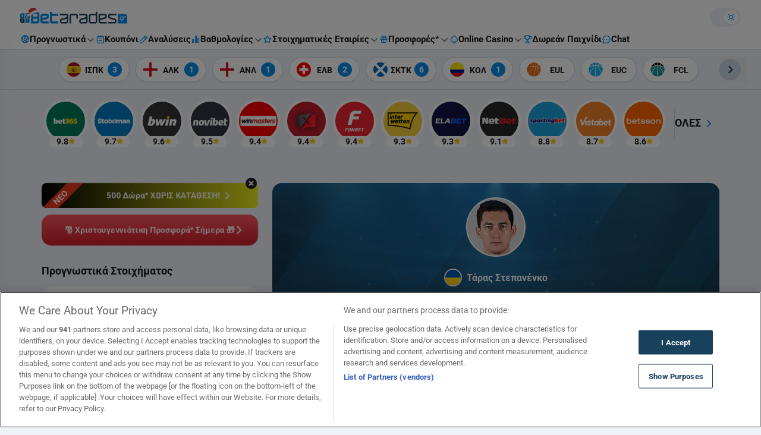

--- FILE ---
content_type: text/html; charset=UTF-8
request_url: https://www.betarades.gr/paiktis-taras-stepanenko/
body_size: 92279
content:


<!DOCTYPE html>
<html lang="el" data-theme-mode="light" class="light">
<head>
	<meta charset="UTF-8"><script type="text/javascript">(window.NREUM||(NREUM={})).init={privacy:{cookies_enabled:true},ajax:{deny_list:["bam.nr-data.net"]},feature_flags:["soft_nav"],distributed_tracing:{enabled:true}};(window.NREUM||(NREUM={})).loader_config={agentID:"1588637565",accountID:"362324",trustKey:"362324",xpid:"VwAFUlRXGwIFVFdSAgMPV1Q=",licenseKey:"50ee1859b3",applicationID:"1506052810",browserID:"1588637565"};;/*! For license information please see nr-loader-spa-1.305.0.min.js.LICENSE.txt */
(()=>{var e,t,r={384:(e,t,r)=>{"use strict";r.d(t,{NT:()=>s,US:()=>u,Zm:()=>a,bQ:()=>d,dV:()=>c,pV:()=>l});var n=r(6154),i=r(1863),o=r(1910);const s={beacon:"bam.nr-data.net",errorBeacon:"bam.nr-data.net"};function a(){return n.gm.NREUM||(n.gm.NREUM={}),void 0===n.gm.newrelic&&(n.gm.newrelic=n.gm.NREUM),n.gm.NREUM}function c(){let e=a();return e.o||(e.o={ST:n.gm.setTimeout,SI:n.gm.setImmediate||n.gm.setInterval,CT:n.gm.clearTimeout,XHR:n.gm.XMLHttpRequest,REQ:n.gm.Request,EV:n.gm.Event,PR:n.gm.Promise,MO:n.gm.MutationObserver,FETCH:n.gm.fetch,WS:n.gm.WebSocket},(0,o.i)(...Object.values(e.o))),e}function d(e,t){let r=a();r.initializedAgents??={},t.initializedAt={ms:(0,i.t)(),date:new Date},r.initializedAgents[e]=t}function u(e,t){a()[e]=t}function l(){return function(){let e=a();const t=e.info||{};e.info={beacon:s.beacon,errorBeacon:s.errorBeacon,...t}}(),function(){let e=a();const t=e.init||{};e.init={...t}}(),c(),function(){let e=a();const t=e.loader_config||{};e.loader_config={...t}}(),a()}},782:(e,t,r)=>{"use strict";r.d(t,{T:()=>n});const n=r(860).K7.pageViewTiming},860:(e,t,r)=>{"use strict";r.d(t,{$J:()=>u,K7:()=>c,P3:()=>d,XX:()=>i,Yy:()=>a,df:()=>o,qY:()=>n,v4:()=>s});const n="events",i="jserrors",o="browser/blobs",s="rum",a="browser/logs",c={ajax:"ajax",genericEvents:"generic_events",jserrors:i,logging:"logging",metrics:"metrics",pageAction:"page_action",pageViewEvent:"page_view_event",pageViewTiming:"page_view_timing",sessionReplay:"session_replay",sessionTrace:"session_trace",softNav:"soft_navigations",spa:"spa"},d={[c.pageViewEvent]:1,[c.pageViewTiming]:2,[c.metrics]:3,[c.jserrors]:4,[c.spa]:5,[c.ajax]:6,[c.sessionTrace]:7,[c.softNav]:8,[c.sessionReplay]:9,[c.logging]:10,[c.genericEvents]:11},u={[c.pageViewEvent]:s,[c.pageViewTiming]:n,[c.ajax]:n,[c.spa]:n,[c.softNav]:n,[c.metrics]:i,[c.jserrors]:i,[c.sessionTrace]:o,[c.sessionReplay]:o,[c.logging]:a,[c.genericEvents]:"ins"}},944:(e,t,r)=>{"use strict";r.d(t,{R:()=>i});var n=r(3241);function i(e,t){"function"==typeof console.debug&&(console.debug("New Relic Warning: https://github.com/newrelic/newrelic-browser-agent/blob/main/docs/warning-codes.md#".concat(e),t),(0,n.W)({agentIdentifier:null,drained:null,type:"data",name:"warn",feature:"warn",data:{code:e,secondary:t}}))}},993:(e,t,r)=>{"use strict";r.d(t,{A$:()=>o,ET:()=>s,TZ:()=>a,p_:()=>i});var n=r(860);const i={ERROR:"ERROR",WARN:"WARN",INFO:"INFO",DEBUG:"DEBUG",TRACE:"TRACE"},o={OFF:0,ERROR:1,WARN:2,INFO:3,DEBUG:4,TRACE:5},s="log",a=n.K7.logging},1687:(e,t,r)=>{"use strict";r.d(t,{Ak:()=>d,Ze:()=>f,x3:()=>u});var n=r(3241),i=r(7836),o=r(3606),s=r(860),a=r(2646);const c={};function d(e,t){const r={staged:!1,priority:s.P3[t]||0};l(e),c[e].get(t)||c[e].set(t,r)}function u(e,t){e&&c[e]&&(c[e].get(t)&&c[e].delete(t),p(e,t,!1),c[e].size&&h(e))}function l(e){if(!e)throw new Error("agentIdentifier required");c[e]||(c[e]=new Map)}function f(e="",t="feature",r=!1){if(l(e),!e||!c[e].get(t)||r)return p(e,t);c[e].get(t).staged=!0,h(e)}function h(e){const t=Array.from(c[e]);t.every(([e,t])=>t.staged)&&(t.sort((e,t)=>e[1].priority-t[1].priority),t.forEach(([t])=>{c[e].delete(t),p(e,t)}))}function p(e,t,r=!0){const s=e?i.ee.get(e):i.ee,c=o.i.handlers;if(!s.aborted&&s.backlog&&c){if((0,n.W)({agentIdentifier:e,type:"lifecycle",name:"drain",feature:t}),r){const e=s.backlog[t],r=c[t];if(r){for(let t=0;e&&t<e.length;++t)g(e[t],r);Object.entries(r).forEach(([e,t])=>{Object.values(t||{}).forEach(t=>{t[0]?.on&&t[0]?.context()instanceof a.y&&t[0].on(e,t[1])})})}}s.isolatedBacklog||delete c[t],s.backlog[t]=null,s.emit("drain-"+t,[])}}function g(e,t){var r=e[1];Object.values(t[r]||{}).forEach(t=>{var r=e[0];if(t[0]===r){var n=t[1],i=e[3],o=e[2];n.apply(i,o)}})}},1741:(e,t,r)=>{"use strict";r.d(t,{W:()=>o});var n=r(944),i=r(4261);class o{#e(e,...t){if(this[e]!==o.prototype[e])return this[e](...t);(0,n.R)(35,e)}addPageAction(e,t){return this.#e(i.hG,e,t)}register(e){return this.#e(i.eY,e)}recordCustomEvent(e,t){return this.#e(i.fF,e,t)}setPageViewName(e,t){return this.#e(i.Fw,e,t)}setCustomAttribute(e,t,r){return this.#e(i.cD,e,t,r)}noticeError(e,t){return this.#e(i.o5,e,t)}setUserId(e){return this.#e(i.Dl,e)}setApplicationVersion(e){return this.#e(i.nb,e)}setErrorHandler(e){return this.#e(i.bt,e)}addRelease(e,t){return this.#e(i.k6,e,t)}log(e,t){return this.#e(i.$9,e,t)}start(){return this.#e(i.d3)}finished(e){return this.#e(i.BL,e)}recordReplay(){return this.#e(i.CH)}pauseReplay(){return this.#e(i.Tb)}addToTrace(e){return this.#e(i.U2,e)}setCurrentRouteName(e){return this.#e(i.PA,e)}interaction(e){return this.#e(i.dT,e)}wrapLogger(e,t,r){return this.#e(i.Wb,e,t,r)}measure(e,t){return this.#e(i.V1,e,t)}consent(e){return this.#e(i.Pv,e)}}},1863:(e,t,r)=>{"use strict";function n(){return Math.floor(performance.now())}r.d(t,{t:()=>n})},1910:(e,t,r)=>{"use strict";r.d(t,{i:()=>o});var n=r(944);const i=new Map;function o(...e){return e.every(e=>{if(i.has(e))return i.get(e);const t="function"==typeof e?e.toString():"",r=t.includes("[native code]"),o=t.includes("nrWrapper");return r||o||(0,n.R)(64,e?.name||t),i.set(e,r),r})}},2555:(e,t,r)=>{"use strict";r.d(t,{D:()=>a,f:()=>s});var n=r(384),i=r(8122);const o={beacon:n.NT.beacon,errorBeacon:n.NT.errorBeacon,licenseKey:void 0,applicationID:void 0,sa:void 0,queueTime:void 0,applicationTime:void 0,ttGuid:void 0,user:void 0,account:void 0,product:void 0,extra:void 0,jsAttributes:{},userAttributes:void 0,atts:void 0,transactionName:void 0,tNamePlain:void 0};function s(e){try{return!!e.licenseKey&&!!e.errorBeacon&&!!e.applicationID}catch(e){return!1}}const a=e=>(0,i.a)(e,o)},2614:(e,t,r)=>{"use strict";r.d(t,{BB:()=>s,H3:()=>n,g:()=>d,iL:()=>c,tS:()=>a,uh:()=>i,wk:()=>o});const n="NRBA",i="SESSION",o=144e5,s=18e5,a={STARTED:"session-started",PAUSE:"session-pause",RESET:"session-reset",RESUME:"session-resume",UPDATE:"session-update"},c={SAME_TAB:"same-tab",CROSS_TAB:"cross-tab"},d={OFF:0,FULL:1,ERROR:2}},2646:(e,t,r)=>{"use strict";r.d(t,{y:()=>n});class n{constructor(e){this.contextId=e}}},2843:(e,t,r)=>{"use strict";r.d(t,{G:()=>o,u:()=>i});var n=r(3878);function i(e,t=!1,r,i){(0,n.DD)("visibilitychange",function(){if(t)return void("hidden"===document.visibilityState&&e());e(document.visibilityState)},r,i)}function o(e,t,r){(0,n.sp)("pagehide",e,t,r)}},3241:(e,t,r)=>{"use strict";r.d(t,{W:()=>o});var n=r(6154);const i="newrelic";function o(e={}){try{n.gm.dispatchEvent(new CustomEvent(i,{detail:e}))}catch(e){}}},3304:(e,t,r)=>{"use strict";r.d(t,{A:()=>o});var n=r(7836);const i=()=>{const e=new WeakSet;return(t,r)=>{if("object"==typeof r&&null!==r){if(e.has(r))return;e.add(r)}return r}};function o(e){try{return JSON.stringify(e,i())??""}catch(e){try{n.ee.emit("internal-error",[e])}catch(e){}return""}}},3333:(e,t,r)=>{"use strict";r.d(t,{$v:()=>u,TZ:()=>n,Xh:()=>c,Zp:()=>i,kd:()=>d,mq:()=>a,nf:()=>s,qN:()=>o});const n=r(860).K7.genericEvents,i=["auxclick","click","copy","keydown","paste","scrollend"],o=["focus","blur"],s=4,a=1e3,c=2e3,d=["PageAction","UserAction","BrowserPerformance"],u={RESOURCES:"experimental.resources",REGISTER:"register"}},3434:(e,t,r)=>{"use strict";r.d(t,{Jt:()=>o,YM:()=>d});var n=r(7836),i=r(5607);const o="nr@original:".concat(i.W),s=50;var a=Object.prototype.hasOwnProperty,c=!1;function d(e,t){return e||(e=n.ee),r.inPlace=function(e,t,n,i,o){n||(n="");const s="-"===n.charAt(0);for(let a=0;a<t.length;a++){const c=t[a],d=e[c];l(d)||(e[c]=r(d,s?c+n:n,i,c,o))}},r.flag=o,r;function r(t,r,n,c,d){return l(t)?t:(r||(r=""),nrWrapper[o]=t,function(e,t,r){if(Object.defineProperty&&Object.keys)try{return Object.keys(e).forEach(function(r){Object.defineProperty(t,r,{get:function(){return e[r]},set:function(t){return e[r]=t,t}})}),t}catch(e){u([e],r)}for(var n in e)a.call(e,n)&&(t[n]=e[n])}(t,nrWrapper,e),nrWrapper);function nrWrapper(){var o,a,l,f;let h;try{a=this,o=[...arguments],l="function"==typeof n?n(o,a):n||{}}catch(t){u([t,"",[o,a,c],l],e)}i(r+"start",[o,a,c],l,d);const p=performance.now();let g;try{return f=t.apply(a,o),g=performance.now(),f}catch(e){throw g=performance.now(),i(r+"err",[o,a,e],l,d),h=e,h}finally{const e=g-p,t={start:p,end:g,duration:e,isLongTask:e>=s,methodName:c,thrownError:h};t.isLongTask&&i("long-task",[t,a],l,d),i(r+"end",[o,a,f],l,d)}}}function i(r,n,i,o){if(!c||t){var s=c;c=!0;try{e.emit(r,n,i,t,o)}catch(t){u([t,r,n,i],e)}c=s}}}function u(e,t){t||(t=n.ee);try{t.emit("internal-error",e)}catch(e){}}function l(e){return!(e&&"function"==typeof e&&e.apply&&!e[o])}},3606:(e,t,r)=>{"use strict";r.d(t,{i:()=>o});var n=r(9908);o.on=s;var i=o.handlers={};function o(e,t,r,o){s(o||n.d,i,e,t,r)}function s(e,t,r,i,o){o||(o="feature"),e||(e=n.d);var s=t[o]=t[o]||{};(s[r]=s[r]||[]).push([e,i])}},3738:(e,t,r)=>{"use strict";r.d(t,{He:()=>i,Kp:()=>a,Lc:()=>d,Rz:()=>u,TZ:()=>n,bD:()=>o,d3:()=>s,jx:()=>l,sl:()=>f,uP:()=>c});const n=r(860).K7.sessionTrace,i="bstResource",o="resource",s="-start",a="-end",c="fn"+s,d="fn"+a,u="pushState",l=1e3,f=3e4},3785:(e,t,r)=>{"use strict";r.d(t,{R:()=>c,b:()=>d});var n=r(9908),i=r(1863),o=r(860),s=r(3969),a=r(993);function c(e,t,r={},c=a.p_.INFO,d,u=(0,i.t)()){(0,n.p)(s.xV,["API/logging/".concat(c.toLowerCase(),"/called")],void 0,o.K7.metrics,e),(0,n.p)(a.ET,[u,t,r,c,d],void 0,o.K7.logging,e)}function d(e){return"string"==typeof e&&Object.values(a.p_).some(t=>t===e.toUpperCase().trim())}},3878:(e,t,r)=>{"use strict";function n(e,t){return{capture:e,passive:!1,signal:t}}function i(e,t,r=!1,i){window.addEventListener(e,t,n(r,i))}function o(e,t,r=!1,i){document.addEventListener(e,t,n(r,i))}r.d(t,{DD:()=>o,jT:()=>n,sp:()=>i})},3962:(e,t,r)=>{"use strict";r.d(t,{AM:()=>s,O2:()=>l,OV:()=>o,Qu:()=>f,TZ:()=>c,ih:()=>h,pP:()=>a,t1:()=>u,tC:()=>i,wD:()=>d});var n=r(860);const i=["click","keydown","submit"],o="popstate",s="api",a="initialPageLoad",c=n.K7.softNav,d=5e3,u=500,l={INITIAL_PAGE_LOAD:"",ROUTE_CHANGE:1,UNSPECIFIED:2},f={INTERACTION:1,AJAX:2,CUSTOM_END:3,CUSTOM_TRACER:4},h={IP:"in progress",PF:"pending finish",FIN:"finished",CAN:"cancelled"}},3969:(e,t,r)=>{"use strict";r.d(t,{TZ:()=>n,XG:()=>a,rs:()=>i,xV:()=>s,z_:()=>o});const n=r(860).K7.metrics,i="sm",o="cm",s="storeSupportabilityMetrics",a="storeEventMetrics"},4234:(e,t,r)=>{"use strict";r.d(t,{W:()=>o});var n=r(7836),i=r(1687);class o{constructor(e,t){this.agentIdentifier=e,this.ee=n.ee.get(e),this.featureName=t,this.blocked=!1}deregisterDrain(){(0,i.x3)(this.agentIdentifier,this.featureName)}}},4261:(e,t,r)=>{"use strict";r.d(t,{$9:()=>u,BL:()=>c,CH:()=>p,Dl:()=>x,Fw:()=>w,PA:()=>v,Pl:()=>n,Pv:()=>A,Tb:()=>f,U2:()=>s,V1:()=>E,Wb:()=>T,bt:()=>y,cD:()=>b,d3:()=>R,dT:()=>d,eY:()=>g,fF:()=>h,hG:()=>o,hw:()=>i,k6:()=>a,nb:()=>m,o5:()=>l});const n="api-",i=n+"ixn-",o="addPageAction",s="addToTrace",a="addRelease",c="finished",d="interaction",u="log",l="noticeError",f="pauseReplay",h="recordCustomEvent",p="recordReplay",g="register",m="setApplicationVersion",v="setCurrentRouteName",b="setCustomAttribute",y="setErrorHandler",w="setPageViewName",x="setUserId",R="start",T="wrapLogger",E="measure",A="consent"},4387:(e,t,r)=>{"use strict";function n(e={}){return!(!e.id||!e.name)}function i(e){return"string"==typeof e&&e.trim().length<501||"number"==typeof e}function o(e,t){if(2!==t?.harvestEndpointVersion)return{};const r=t.agentRef.runtime.appMetadata.agents[0].entityGuid;return n(e)?{"source.id":e.id,"source.name":e.name,"source.type":e.type,"parent.id":e.parent?.id||r}:{"entity.guid":r,appId:t.agentRef.info.applicationID}}r.d(t,{Ux:()=>o,c7:()=>n,yo:()=>i})},5205:(e,t,r)=>{"use strict";r.d(t,{j:()=>_});var n=r(384),i=r(1741);var o=r(2555),s=r(3333);const a=e=>{if(!e||"string"!=typeof e)return!1;try{document.createDocumentFragment().querySelector(e)}catch{return!1}return!0};var c=r(2614),d=r(944),u=r(8122);const l="[data-nr-mask]",f=e=>(0,u.a)(e,(()=>{const e={feature_flags:[],experimental:{allow_registered_children:!1,resources:!1},mask_selector:"*",block_selector:"[data-nr-block]",mask_input_options:{color:!1,date:!1,"datetime-local":!1,email:!1,month:!1,number:!1,range:!1,search:!1,tel:!1,text:!1,time:!1,url:!1,week:!1,textarea:!1,select:!1,password:!0}};return{ajax:{deny_list:void 0,block_internal:!0,enabled:!0,autoStart:!0},api:{get allow_registered_children(){return e.feature_flags.includes(s.$v.REGISTER)||e.experimental.allow_registered_children},set allow_registered_children(t){e.experimental.allow_registered_children=t},duplicate_registered_data:!1},browser_consent_mode:{enabled:!1},distributed_tracing:{enabled:void 0,exclude_newrelic_header:void 0,cors_use_newrelic_header:void 0,cors_use_tracecontext_headers:void 0,allowed_origins:void 0},get feature_flags(){return e.feature_flags},set feature_flags(t){e.feature_flags=t},generic_events:{enabled:!0,autoStart:!0},harvest:{interval:30},jserrors:{enabled:!0,autoStart:!0},logging:{enabled:!0,autoStart:!0},metrics:{enabled:!0,autoStart:!0},obfuscate:void 0,page_action:{enabled:!0},page_view_event:{enabled:!0,autoStart:!0},page_view_timing:{enabled:!0,autoStart:!0},performance:{capture_marks:!1,capture_measures:!1,capture_detail:!0,resources:{get enabled(){return e.feature_flags.includes(s.$v.RESOURCES)||e.experimental.resources},set enabled(t){e.experimental.resources=t},asset_types:[],first_party_domains:[],ignore_newrelic:!0}},privacy:{cookies_enabled:!0},proxy:{assets:void 0,beacon:void 0},session:{expiresMs:c.wk,inactiveMs:c.BB},session_replay:{autoStart:!0,enabled:!1,preload:!1,sampling_rate:10,error_sampling_rate:100,collect_fonts:!1,inline_images:!1,fix_stylesheets:!0,mask_all_inputs:!0,get mask_text_selector(){return e.mask_selector},set mask_text_selector(t){a(t)?e.mask_selector="".concat(t,",").concat(l):""===t||null===t?e.mask_selector=l:(0,d.R)(5,t)},get block_class(){return"nr-block"},get ignore_class(){return"nr-ignore"},get mask_text_class(){return"nr-mask"},get block_selector(){return e.block_selector},set block_selector(t){a(t)?e.block_selector+=",".concat(t):""!==t&&(0,d.R)(6,t)},get mask_input_options(){return e.mask_input_options},set mask_input_options(t){t&&"object"==typeof t?e.mask_input_options={...t,password:!0}:(0,d.R)(7,t)}},session_trace:{enabled:!0,autoStart:!0},soft_navigations:{enabled:!0,autoStart:!0},spa:{enabled:!0,autoStart:!0},ssl:void 0,user_actions:{enabled:!0,elementAttributes:["id","className","tagName","type"]}}})());var h=r(6154),p=r(9324);let g=0;const m={buildEnv:p.F3,distMethod:p.Xs,version:p.xv,originTime:h.WN},v={consented:!1},b={appMetadata:{},get consented(){return this.session?.state?.consent||v.consented},set consented(e){v.consented=e},customTransaction:void 0,denyList:void 0,disabled:!1,harvester:void 0,isolatedBacklog:!1,isRecording:!1,loaderType:void 0,maxBytes:3e4,obfuscator:void 0,onerror:void 0,ptid:void 0,releaseIds:{},session:void 0,timeKeeper:void 0,registeredEntities:[],jsAttributesMetadata:{bytes:0},get harvestCount(){return++g}},y=e=>{const t=(0,u.a)(e,b),r=Object.keys(m).reduce((e,t)=>(e[t]={value:m[t],writable:!1,configurable:!0,enumerable:!0},e),{});return Object.defineProperties(t,r)};var w=r(5701);const x=e=>{const t=e.startsWith("http");e+="/",r.p=t?e:"https://"+e};var R=r(7836),T=r(3241);const E={accountID:void 0,trustKey:void 0,agentID:void 0,licenseKey:void 0,applicationID:void 0,xpid:void 0},A=e=>(0,u.a)(e,E),S=new Set;function _(e,t={},r,s){let{init:a,info:c,loader_config:d,runtime:u={},exposed:l=!0}=t;if(!c){const e=(0,n.pV)();a=e.init,c=e.info,d=e.loader_config}e.init=f(a||{}),e.loader_config=A(d||{}),c.jsAttributes??={},h.bv&&(c.jsAttributes.isWorker=!0),e.info=(0,o.D)(c);const p=e.init,g=[c.beacon,c.errorBeacon];S.has(e.agentIdentifier)||(p.proxy.assets&&(x(p.proxy.assets),g.push(p.proxy.assets)),p.proxy.beacon&&g.push(p.proxy.beacon),e.beacons=[...g],function(e){const t=(0,n.pV)();Object.getOwnPropertyNames(i.W.prototype).forEach(r=>{const n=i.W.prototype[r];if("function"!=typeof n||"constructor"===n)return;let o=t[r];e[r]&&!1!==e.exposed&&"micro-agent"!==e.runtime?.loaderType&&(t[r]=(...t)=>{const n=e[r](...t);return o?o(...t):n})})}(e),(0,n.US)("activatedFeatures",w.B),e.runSoftNavOverSpa&&=!0===p.soft_navigations.enabled&&p.feature_flags.includes("soft_nav")),u.denyList=[...p.ajax.deny_list||[],...p.ajax.block_internal?g:[]],u.ptid=e.agentIdentifier,u.loaderType=r,e.runtime=y(u),S.has(e.agentIdentifier)||(e.ee=R.ee.get(e.agentIdentifier),e.exposed=l,(0,T.W)({agentIdentifier:e.agentIdentifier,drained:!!w.B?.[e.agentIdentifier],type:"lifecycle",name:"initialize",feature:void 0,data:e.config})),S.add(e.agentIdentifier)}},5270:(e,t,r)=>{"use strict";r.d(t,{Aw:()=>s,SR:()=>o,rF:()=>a});var n=r(384),i=r(7767);function o(e){return!!(0,n.dV)().o.MO&&(0,i.V)(e)&&!0===e?.session_trace.enabled}function s(e){return!0===e?.session_replay.preload&&o(e)}function a(e,t){try{if("string"==typeof t?.type){if("password"===t.type.toLowerCase())return"*".repeat(e?.length||0);if(void 0!==t?.dataset?.nrUnmask||t?.classList?.contains("nr-unmask"))return e}}catch(e){}return"string"==typeof e?e.replace(/[\S]/g,"*"):"*".repeat(e?.length||0)}},5289:(e,t,r)=>{"use strict";r.d(t,{GG:()=>s,Qr:()=>c,sB:()=>a});var n=r(3878),i=r(6389);function o(){return"undefined"==typeof document||"complete"===document.readyState}function s(e,t){if(o())return e();const r=(0,i.J)(e),s=setInterval(()=>{o()&&(clearInterval(s),r())},500);(0,n.sp)("load",r,t)}function a(e){if(o())return e();(0,n.DD)("DOMContentLoaded",e)}function c(e){if(o())return e();(0,n.sp)("popstate",e)}},5607:(e,t,r)=>{"use strict";r.d(t,{W:()=>n});const n=(0,r(9566).bz)()},5701:(e,t,r)=>{"use strict";r.d(t,{B:()=>o,t:()=>s});var n=r(3241);const i=new Set,o={};function s(e,t){const r=t.agentIdentifier;o[r]??={},e&&"object"==typeof e&&(i.has(r)||(t.ee.emit("rumresp",[e]),o[r]=e,i.add(r),(0,n.W)({agentIdentifier:r,loaded:!0,drained:!0,type:"lifecycle",name:"load",feature:void 0,data:e})))}},6154:(e,t,r)=>{"use strict";r.d(t,{A4:()=>a,OF:()=>u,RI:()=>i,WN:()=>h,bv:()=>o,eN:()=>p,gm:()=>s,lR:()=>f,m:()=>d,mw:()=>c,sb:()=>l});var n=r(1863);const i="undefined"!=typeof window&&!!window.document,o="undefined"!=typeof WorkerGlobalScope&&("undefined"!=typeof self&&self instanceof WorkerGlobalScope&&self.navigator instanceof WorkerNavigator||"undefined"!=typeof globalThis&&globalThis instanceof WorkerGlobalScope&&globalThis.navigator instanceof WorkerNavigator),s=i?window:"undefined"!=typeof WorkerGlobalScope&&("undefined"!=typeof self&&self instanceof WorkerGlobalScope&&self||"undefined"!=typeof globalThis&&globalThis instanceof WorkerGlobalScope&&globalThis),a="complete"===s?.document?.readyState,c=Boolean("hidden"===s?.document?.visibilityState),d=""+s?.location,u=/iPad|iPhone|iPod/.test(s.navigator?.userAgent),l=u&&"undefined"==typeof SharedWorker,f=(()=>{const e=s.navigator?.userAgent?.match(/Firefox[/\s](\d+\.\d+)/);return Array.isArray(e)&&e.length>=2?+e[1]:0})(),h=Date.now()-(0,n.t)(),p=()=>"undefined"!=typeof PerformanceNavigationTiming&&s?.performance?.getEntriesByType("navigation")?.length>0},6344:(e,t,r)=>{"use strict";r.d(t,{BB:()=>u,Qb:()=>l,TZ:()=>i,Ug:()=>s,Vh:()=>o,_s:()=>a,bc:()=>d,yP:()=>c});var n=r(2614);const i=r(860).K7.sessionReplay,o="errorDuringReplay",s=.12,a={DomContentLoaded:0,Load:1,FullSnapshot:2,IncrementalSnapshot:3,Meta:4,Custom:5},c={[n.g.ERROR]:15e3,[n.g.FULL]:3e5,[n.g.OFF]:0},d={RESET:{message:"Session was reset",sm:"Reset"},IMPORT:{message:"Recorder failed to import",sm:"Import"},TOO_MANY:{message:"429: Too Many Requests",sm:"Too-Many"},TOO_BIG:{message:"Payload was too large",sm:"Too-Big"},CROSS_TAB:{message:"Session Entity was set to OFF on another tab",sm:"Cross-Tab"},ENTITLEMENTS:{message:"Session Replay is not allowed and will not be started",sm:"Entitlement"}},u=5e3,l={API:"api",RESUME:"resume",SWITCH_TO_FULL:"switchToFull",INITIALIZE:"initialize",PRELOAD:"preload"}},6389:(e,t,r)=>{"use strict";function n(e,t=500,r={}){const n=r?.leading||!1;let i;return(...r)=>{n&&void 0===i&&(e.apply(this,r),i=setTimeout(()=>{i=clearTimeout(i)},t)),n||(clearTimeout(i),i=setTimeout(()=>{e.apply(this,r)},t))}}function i(e){let t=!1;return(...r)=>{t||(t=!0,e.apply(this,r))}}r.d(t,{J:()=>i,s:()=>n})},6630:(e,t,r)=>{"use strict";r.d(t,{T:()=>n});const n=r(860).K7.pageViewEvent},6774:(e,t,r)=>{"use strict";r.d(t,{T:()=>n});const n=r(860).K7.jserrors},7295:(e,t,r)=>{"use strict";r.d(t,{Xv:()=>s,gX:()=>i,iW:()=>o});var n=[];function i(e){if(!e||o(e))return!1;if(0===n.length)return!0;for(var t=0;t<n.length;t++){var r=n[t];if("*"===r.hostname)return!1;if(a(r.hostname,e.hostname)&&c(r.pathname,e.pathname))return!1}return!0}function o(e){return void 0===e.hostname}function s(e){if(n=[],e&&e.length)for(var t=0;t<e.length;t++){let r=e[t];if(!r)continue;0===r.indexOf("http://")?r=r.substring(7):0===r.indexOf("https://")&&(r=r.substring(8));const i=r.indexOf("/");let o,s;i>0?(o=r.substring(0,i),s=r.substring(i)):(o=r,s="");let[a]=o.split(":");n.push({hostname:a,pathname:s})}}function a(e,t){return!(e.length>t.length)&&t.indexOf(e)===t.length-e.length}function c(e,t){return 0===e.indexOf("/")&&(e=e.substring(1)),0===t.indexOf("/")&&(t=t.substring(1)),""===e||e===t}},7378:(e,t,r)=>{"use strict";r.d(t,{$p:()=>R,BR:()=>b,Kp:()=>x,L3:()=>y,Lc:()=>c,NC:()=>o,SG:()=>u,TZ:()=>i,U6:()=>p,UT:()=>m,d3:()=>w,dT:()=>f,e5:()=>E,gx:()=>v,l9:()=>l,oW:()=>h,op:()=>g,rw:()=>d,tH:()=>A,uP:()=>a,wW:()=>T,xq:()=>s});var n=r(384);const i=r(860).K7.spa,o=["click","submit","keypress","keydown","keyup","change"],s=999,a="fn-start",c="fn-end",d="cb-start",u="api-ixn-",l="remaining",f="interaction",h="spaNode",p="jsonpNode",g="fetch-start",m="fetch-done",v="fetch-body-",b="jsonp-end",y=(0,n.dV)().o.ST,w="-start",x="-end",R="-body",T="cb"+x,E="jsTime",A="fetch"},7485:(e,t,r)=>{"use strict";r.d(t,{D:()=>i});var n=r(6154);function i(e){if(0===(e||"").indexOf("data:"))return{protocol:"data"};try{const t=new URL(e,location.href),r={port:t.port,hostname:t.hostname,pathname:t.pathname,search:t.search,protocol:t.protocol.slice(0,t.protocol.indexOf(":")),sameOrigin:t.protocol===n.gm?.location?.protocol&&t.host===n.gm?.location?.host};return r.port&&""!==r.port||("http:"===t.protocol&&(r.port="80"),"https:"===t.protocol&&(r.port="443")),r.pathname&&""!==r.pathname?r.pathname.startsWith("/")||(r.pathname="/".concat(r.pathname)):r.pathname="/",r}catch(e){return{}}}},7699:(e,t,r)=>{"use strict";r.d(t,{It:()=>o,KC:()=>a,No:()=>i,qh:()=>s});var n=r(860);const i=16e3,o=1e6,s="SESSION_ERROR",a={[n.K7.logging]:!0,[n.K7.genericEvents]:!1,[n.K7.jserrors]:!1,[n.K7.ajax]:!1}},7767:(e,t,r)=>{"use strict";r.d(t,{V:()=>i});var n=r(6154);const i=e=>n.RI&&!0===e?.privacy.cookies_enabled},7836:(e,t,r)=>{"use strict";r.d(t,{P:()=>a,ee:()=>c});var n=r(384),i=r(8990),o=r(2646),s=r(5607);const a="nr@context:".concat(s.W),c=function e(t,r){var n={},s={},u={},l=!1;try{l=16===r.length&&d.initializedAgents?.[r]?.runtime.isolatedBacklog}catch(e){}var f={on:p,addEventListener:p,removeEventListener:function(e,t){var r=n[e];if(!r)return;for(var i=0;i<r.length;i++)r[i]===t&&r.splice(i,1)},emit:function(e,r,n,i,o){!1!==o&&(o=!0);if(c.aborted&&!i)return;t&&o&&t.emit(e,r,n);var a=h(n);g(e).forEach(e=>{e.apply(a,r)});var d=v()[s[e]];d&&d.push([f,e,r,a]);return a},get:m,listeners:g,context:h,buffer:function(e,t){const r=v();if(t=t||"feature",f.aborted)return;Object.entries(e||{}).forEach(([e,n])=>{s[n]=t,t in r||(r[t]=[])})},abort:function(){f._aborted=!0,Object.keys(f.backlog).forEach(e=>{delete f.backlog[e]})},isBuffering:function(e){return!!v()[s[e]]},debugId:r,backlog:l?{}:t&&"object"==typeof t.backlog?t.backlog:{},isolatedBacklog:l};return Object.defineProperty(f,"aborted",{get:()=>{let e=f._aborted||!1;return e||(t&&(e=t.aborted),e)}}),f;function h(e){return e&&e instanceof o.y?e:e?(0,i.I)(e,a,()=>new o.y(a)):new o.y(a)}function p(e,t){n[e]=g(e).concat(t)}function g(e){return n[e]||[]}function m(t){return u[t]=u[t]||e(f,t)}function v(){return f.backlog}}(void 0,"globalEE"),d=(0,n.Zm)();d.ee||(d.ee=c)},8122:(e,t,r)=>{"use strict";r.d(t,{a:()=>i});var n=r(944);function i(e,t){try{if(!e||"object"!=typeof e)return(0,n.R)(3);if(!t||"object"!=typeof t)return(0,n.R)(4);const r=Object.create(Object.getPrototypeOf(t),Object.getOwnPropertyDescriptors(t)),o=0===Object.keys(r).length?e:r;for(let s in o)if(void 0!==e[s])try{if(null===e[s]){r[s]=null;continue}Array.isArray(e[s])&&Array.isArray(t[s])?r[s]=Array.from(new Set([...e[s],...t[s]])):"object"==typeof e[s]&&"object"==typeof t[s]?r[s]=i(e[s],t[s]):r[s]=e[s]}catch(e){r[s]||(0,n.R)(1,e)}return r}catch(e){(0,n.R)(2,e)}}},8139:(e,t,r)=>{"use strict";r.d(t,{u:()=>f});var n=r(7836),i=r(3434),o=r(8990),s=r(6154);const a={},c=s.gm.XMLHttpRequest,d="addEventListener",u="removeEventListener",l="nr@wrapped:".concat(n.P);function f(e){var t=function(e){return(e||n.ee).get("events")}(e);if(a[t.debugId]++)return t;a[t.debugId]=1;var r=(0,i.YM)(t,!0);function f(e){r.inPlace(e,[d,u],"-",p)}function p(e,t){return e[1]}return"getPrototypeOf"in Object&&(s.RI&&h(document,f),c&&h(c.prototype,f),h(s.gm,f)),t.on(d+"-start",function(e,t){var n=e[1];if(null!==n&&("function"==typeof n||"object"==typeof n)&&"newrelic"!==e[0]){var i=(0,o.I)(n,l,function(){var e={object:function(){if("function"!=typeof n.handleEvent)return;return n.handleEvent.apply(n,arguments)},function:n}[typeof n];return e?r(e,"fn-",null,e.name||"anonymous"):n});this.wrapped=e[1]=i}}),t.on(u+"-start",function(e){e[1]=this.wrapped||e[1]}),t}function h(e,t,...r){let n=e;for(;"object"==typeof n&&!Object.prototype.hasOwnProperty.call(n,d);)n=Object.getPrototypeOf(n);n&&t(n,...r)}},8374:(e,t,r)=>{r.nc=(()=>{try{return document?.currentScript?.nonce}catch(e){}return""})()},8990:(e,t,r)=>{"use strict";r.d(t,{I:()=>i});var n=Object.prototype.hasOwnProperty;function i(e,t,r){if(n.call(e,t))return e[t];var i=r();if(Object.defineProperty&&Object.keys)try{return Object.defineProperty(e,t,{value:i,writable:!0,enumerable:!1}),i}catch(e){}return e[t]=i,i}},9300:(e,t,r)=>{"use strict";r.d(t,{T:()=>n});const n=r(860).K7.ajax},9324:(e,t,r)=>{"use strict";r.d(t,{AJ:()=>s,F3:()=>i,Xs:()=>o,Yq:()=>a,xv:()=>n});const n="1.305.0",i="PROD",o="CDN",s="@newrelic/rrweb",a="1.0.1"},9566:(e,t,r)=>{"use strict";r.d(t,{LA:()=>a,ZF:()=>c,bz:()=>s,el:()=>d});var n=r(6154);const i="xxxxxxxx-xxxx-4xxx-yxxx-xxxxxxxxxxxx";function o(e,t){return e?15&e[t]:16*Math.random()|0}function s(){const e=n.gm?.crypto||n.gm?.msCrypto;let t,r=0;return e&&e.getRandomValues&&(t=e.getRandomValues(new Uint8Array(30))),i.split("").map(e=>"x"===e?o(t,r++).toString(16):"y"===e?(3&o()|8).toString(16):e).join("")}function a(e){const t=n.gm?.crypto||n.gm?.msCrypto;let r,i=0;t&&t.getRandomValues&&(r=t.getRandomValues(new Uint8Array(e)));const s=[];for(var a=0;a<e;a++)s.push(o(r,i++).toString(16));return s.join("")}function c(){return a(16)}function d(){return a(32)}},9908:(e,t,r)=>{"use strict";r.d(t,{d:()=>n,p:()=>i});var n=r(7836).ee.get("handle");function i(e,t,r,i,o){o?(o.buffer([e],i),o.emit(e,t,r)):(n.buffer([e],i),n.emit(e,t,r))}}},n={};function i(e){var t=n[e];if(void 0!==t)return t.exports;var o=n[e]={exports:{}};return r[e](o,o.exports,i),o.exports}i.m=r,i.d=(e,t)=>{for(var r in t)i.o(t,r)&&!i.o(e,r)&&Object.defineProperty(e,r,{enumerable:!0,get:t[r]})},i.f={},i.e=e=>Promise.all(Object.keys(i.f).reduce((t,r)=>(i.f[r](e,t),t),[])),i.u=e=>({212:"nr-spa-compressor",249:"nr-spa-recorder",478:"nr-spa"}[e]+"-1.305.0.min.js"),i.o=(e,t)=>Object.prototype.hasOwnProperty.call(e,t),e={},t="NRBA-1.305.0.PROD:",i.l=(r,n,o,s)=>{if(e[r])e[r].push(n);else{var a,c;if(void 0!==o)for(var d=document.getElementsByTagName("script"),u=0;u<d.length;u++){var l=d[u];if(l.getAttribute("src")==r||l.getAttribute("data-webpack")==t+o){a=l;break}}if(!a){c=!0;var f={478:"sha512-ThlgRmXNEfRleWOcB+rCg2BDhJEPTbSIevhrE8IsLDuMof3nL+qxiihoNdjZT5JNtI/4JlzSqBNZSthr7Y6ygA==",249:"sha512-JYoSmdH39Uy5+7v/V9QcH0TwfxIcuGfkLRkZyNpqzHTGe6HYLBcLnXqjgD0cL1mm1WoDp68dSb4IBw4AYptWMg==",212:"sha512-V28ikYA1K2MbjwepZ5YejkSD94BI6oApz0vZgLJBCNdsRiO5FmUQZ13g6LmHjh23nJcVW85Un5HkKn144Fak7A=="};(a=document.createElement("script")).charset="utf-8",i.nc&&a.setAttribute("nonce",i.nc),a.setAttribute("data-webpack",t+o),a.src=r,0!==a.src.indexOf(window.location.origin+"/")&&(a.crossOrigin="anonymous"),f[s]&&(a.integrity=f[s])}e[r]=[n];var h=(t,n)=>{a.onerror=a.onload=null,clearTimeout(p);var i=e[r];if(delete e[r],a.parentNode&&a.parentNode.removeChild(a),i&&i.forEach(e=>e(n)),t)return t(n)},p=setTimeout(h.bind(null,void 0,{type:"timeout",target:a}),12e4);a.onerror=h.bind(null,a.onerror),a.onload=h.bind(null,a.onload),c&&document.head.appendChild(a)}},i.r=e=>{"undefined"!=typeof Symbol&&Symbol.toStringTag&&Object.defineProperty(e,Symbol.toStringTag,{value:"Module"}),Object.defineProperty(e,"__esModule",{value:!0})},i.p="https://js-agent.newrelic.com/",(()=>{var e={38:0,788:0};i.f.j=(t,r)=>{var n=i.o(e,t)?e[t]:void 0;if(0!==n)if(n)r.push(n[2]);else{var o=new Promise((r,i)=>n=e[t]=[r,i]);r.push(n[2]=o);var s=i.p+i.u(t),a=new Error;i.l(s,r=>{if(i.o(e,t)&&(0!==(n=e[t])&&(e[t]=void 0),n)){var o=r&&("load"===r.type?"missing":r.type),s=r&&r.target&&r.target.src;a.message="Loading chunk "+t+" failed.\n("+o+": "+s+")",a.name="ChunkLoadError",a.type=o,a.request=s,n[1](a)}},"chunk-"+t,t)}};var t=(t,r)=>{var n,o,[s,a,c]=r,d=0;if(s.some(t=>0!==e[t])){for(n in a)i.o(a,n)&&(i.m[n]=a[n]);if(c)c(i)}for(t&&t(r);d<s.length;d++)o=s[d],i.o(e,o)&&e[o]&&e[o][0](),e[o]=0},r=self["webpackChunk:NRBA-1.305.0.PROD"]=self["webpackChunk:NRBA-1.305.0.PROD"]||[];r.forEach(t.bind(null,0)),r.push=t.bind(null,r.push.bind(r))})(),(()=>{"use strict";i(8374);var e=i(9566),t=i(1741);class r extends t.W{agentIdentifier=(0,e.LA)(16)}var n=i(860);const o=Object.values(n.K7);var s=i(5205);var a=i(9908),c=i(1863),d=i(4261),u=i(3241),l=i(944),f=i(5701),h=i(3969);function p(e,t,i,o){const s=o||i;!s||s[e]&&s[e]!==r.prototype[e]||(s[e]=function(){(0,a.p)(h.xV,["API/"+e+"/called"],void 0,n.K7.metrics,i.ee),(0,u.W)({agentIdentifier:i.agentIdentifier,drained:!!f.B?.[i.agentIdentifier],type:"data",name:"api",feature:d.Pl+e,data:{}});try{return t.apply(this,arguments)}catch(e){(0,l.R)(23,e)}})}function g(e,t,r,n,i){const o=e.info;null===r?delete o.jsAttributes[t]:o.jsAttributes[t]=r,(i||null===r)&&(0,a.p)(d.Pl+n,[(0,c.t)(),t,r],void 0,"session",e.ee)}var m=i(1687),v=i(4234),b=i(5289),y=i(6154),w=i(5270),x=i(7767),R=i(6389),T=i(7699);class E extends v.W{constructor(e,t){super(e.agentIdentifier,t),this.agentRef=e,this.abortHandler=void 0,this.featAggregate=void 0,this.loadedSuccessfully=void 0,this.onAggregateImported=new Promise(e=>{this.loadedSuccessfully=e}),this.deferred=Promise.resolve(),!1===e.init[this.featureName].autoStart?this.deferred=new Promise((t,r)=>{this.ee.on("manual-start-all",(0,R.J)(()=>{(0,m.Ak)(e.agentIdentifier,this.featureName),t()}))}):(0,m.Ak)(e.agentIdentifier,t)}importAggregator(e,t,r={}){if(this.featAggregate)return;const n=async()=>{let n;await this.deferred;try{if((0,x.V)(e.init)){const{setupAgentSession:t}=await i.e(478).then(i.bind(i,8766));n=t(e)}}catch(e){(0,l.R)(20,e),this.ee.emit("internal-error",[e]),(0,a.p)(T.qh,[e],void 0,this.featureName,this.ee)}try{if(!this.#t(this.featureName,n,e.init))return(0,m.Ze)(this.agentIdentifier,this.featureName),void this.loadedSuccessfully(!1);const{Aggregate:i}=await t();this.featAggregate=new i(e,r),e.runtime.harvester.initializedAggregates.push(this.featAggregate),this.loadedSuccessfully(!0)}catch(e){(0,l.R)(34,e),this.abortHandler?.(),(0,m.Ze)(this.agentIdentifier,this.featureName,!0),this.loadedSuccessfully(!1),this.ee&&this.ee.abort()}};y.RI?(0,b.GG)(()=>n(),!0):n()}#t(e,t,r){if(this.blocked)return!1;switch(e){case n.K7.sessionReplay:return(0,w.SR)(r)&&!!t;case n.K7.sessionTrace:return!!t;default:return!0}}}var A=i(6630),S=i(2614);class _ extends E{static featureName=A.T;constructor(e){var t;super(e,A.T),this.setupInspectionEvents(e.agentIdentifier),t=e,p(d.Fw,function(e,r){"string"==typeof e&&("/"!==e.charAt(0)&&(e="/"+e),t.runtime.customTransaction=(r||"http://custom.transaction")+e,(0,a.p)(d.Pl+d.Fw,[(0,c.t)()],void 0,void 0,t.ee))},t),this.importAggregator(e,()=>i.e(478).then(i.bind(i,2467)))}setupInspectionEvents(e){const t=(t,r)=>{t&&(0,u.W)({agentIdentifier:e,timeStamp:t.timeStamp,loaded:"complete"===t.target.readyState,type:"window",name:r,data:t.target.location+""})};(0,b.sB)(e=>{t(e,"DOMContentLoaded")}),(0,b.GG)(e=>{t(e,"load")}),(0,b.Qr)(e=>{t(e,"navigate")}),this.ee.on(S.tS.UPDATE,(t,r)=>{(0,u.W)({agentIdentifier:e,type:"lifecycle",name:"session",data:r})})}}var O=i(384);var N=i(2843),I=i(782);class P extends E{static featureName=I.T;constructor(e){super(e,I.T),y.RI&&((0,N.u)(()=>(0,a.p)("docHidden",[(0,c.t)()],void 0,I.T,this.ee),!0),(0,N.G)(()=>(0,a.p)("winPagehide",[(0,c.t)()],void 0,I.T,this.ee)),this.importAggregator(e,()=>i.e(478).then(i.bind(i,9917))))}}class j extends E{static featureName=h.TZ;constructor(e){super(e,h.TZ),y.RI&&document.addEventListener("securitypolicyviolation",e=>{(0,a.p)(h.xV,["Generic/CSPViolation/Detected"],void 0,this.featureName,this.ee)}),this.importAggregator(e,()=>i.e(478).then(i.bind(i,6555)))}}var k=i(6774),C=i(3878),D=i(3304);class L{constructor(e,t,r,n,i){this.name="UncaughtError",this.message="string"==typeof e?e:(0,D.A)(e),this.sourceURL=t,this.line=r,this.column=n,this.__newrelic=i}}function M(e){return K(e)?e:new L(void 0!==e?.message?e.message:e,e?.filename||e?.sourceURL,e?.lineno||e?.line,e?.colno||e?.col,e?.__newrelic,e?.cause)}function H(e){const t="Unhandled Promise Rejection: ";if(!e?.reason)return;if(K(e.reason)){try{e.reason.message.startsWith(t)||(e.reason.message=t+e.reason.message)}catch(e){}return M(e.reason)}const r=M(e.reason);return(r.message||"").startsWith(t)||(r.message=t+r.message),r}function B(e){if(e.error instanceof SyntaxError&&!/:\d+$/.test(e.error.stack?.trim())){const t=new L(e.message,e.filename,e.lineno,e.colno,e.error.__newrelic,e.cause);return t.name=SyntaxError.name,t}return K(e.error)?e.error:M(e)}function K(e){return e instanceof Error&&!!e.stack}function W(e,t,r,i,o=(0,c.t)()){"string"==typeof e&&(e=new Error(e)),(0,a.p)("err",[e,o,!1,t,r.runtime.isRecording,void 0,i],void 0,n.K7.jserrors,r.ee),(0,a.p)("uaErr",[],void 0,n.K7.genericEvents,r.ee)}var U=i(4387),F=i(993),V=i(3785);function G(e,{customAttributes:t={},level:r=F.p_.INFO}={},n,i,o=(0,c.t)()){(0,V.R)(n.ee,e,t,r,i,o)}function z(e,t,r,i,o=(0,c.t)()){(0,a.p)(d.Pl+d.hG,[o,e,t,i],void 0,n.K7.genericEvents,r.ee)}function Z(e,t,r,i,o=(0,c.t)()){const{start:s,end:u,customAttributes:f}=t||{},h={customAttributes:f||{}};if("object"!=typeof h.customAttributes||"string"!=typeof e||0===e.length)return void(0,l.R)(57);const p=(e,t)=>null==e?t:"number"==typeof e?e:e instanceof PerformanceMark?e.startTime:Number.NaN;if(h.start=p(s,0),h.end=p(u,o),Number.isNaN(h.start)||Number.isNaN(h.end))(0,l.R)(57);else{if(h.duration=h.end-h.start,!(h.duration<0))return(0,a.p)(d.Pl+d.V1,[h,e,i],void 0,n.K7.genericEvents,r.ee),h;(0,l.R)(58)}}function q(e,t={},r,i,o=(0,c.t)()){(0,a.p)(d.Pl+d.fF,[o,e,t,i],void 0,n.K7.genericEvents,r.ee)}function X(e){p(d.eY,function(t){return Y(e,t)},e)}function Y(e,t,r){const i={};(0,l.R)(54,"newrelic.register"),t||={},t.type="MFE",t.licenseKey||=e.info.licenseKey,t.blocked=!1,t.parent=r||{};let o=()=>{};const s=e.runtime.registeredEntities,d=s.find(({metadata:{target:{id:e,name:r}}})=>e===t.id);if(d)return d.metadata.target.name!==t.name&&(d.metadata.target.name=t.name),d;const u=e=>{t.blocked=!0,o=e};e.init.api.allow_registered_children||u((0,R.J)(()=>(0,l.R)(55))),(0,U.c7)(t)||u((0,R.J)(()=>(0,l.R)(48,t))),(0,U.yo)(t.id)&&(0,U.yo)(t.name)||u((0,R.J)(()=>(0,l.R)(48,t)));const f={addPageAction:(r,n={})=>m(z,[r,{...i,...n},e],t),log:(r,n={})=>m(G,[r,{...n,customAttributes:{...i,...n.customAttributes||{}}},e],t),measure:(r,n={})=>m(Z,[r,{...n,customAttributes:{...i,...n.customAttributes||{}}},e],t),noticeError:(r,n={})=>m(W,[r,{...i,...n},e],t),register:(t={})=>m(Y,[e,t],f.metadata.target),recordCustomEvent:(r,n={})=>m(q,[r,{...i,...n},e],t),setApplicationVersion:e=>g("application.version",e),setCustomAttribute:(e,t)=>g(e,t),setUserId:e=>g("enduser.id",e),metadata:{customAttributes:i,target:t}},p=()=>(t.blocked&&o(),t.blocked);p()||s.push(f);const g=(e,t)=>{p()||(i[e]=t)},m=(t,r,i)=>{if(p())return;const o=(0,c.t)();(0,a.p)(h.xV,["API/register/".concat(t.name,"/called")],void 0,n.K7.metrics,e.ee);try{return e.init.api.duplicate_registered_data&&"register"!==t.name&&t(...r,void 0,o),t(...r,i,o)}catch(e){(0,l.R)(50,e)}};return f}class J extends E{static featureName=k.T;constructor(e){var t;super(e,k.T),t=e,p(d.o5,(e,r)=>W(e,r,t),t),function(e){p(d.bt,function(t){e.runtime.onerror=t},e)}(e),function(e){let t=0;p(d.k6,function(e,r){++t>10||(this.runtime.releaseIds[e.slice(-200)]=(""+r).slice(-200))},e)}(e),X(e);try{this.removeOnAbort=new AbortController}catch(e){}this.ee.on("internal-error",(t,r)=>{this.abortHandler&&(0,a.p)("ierr",[M(t),(0,c.t)(),!0,{},e.runtime.isRecording,r],void 0,this.featureName,this.ee)}),y.gm.addEventListener("unhandledrejection",t=>{this.abortHandler&&(0,a.p)("err",[H(t),(0,c.t)(),!1,{unhandledPromiseRejection:1},e.runtime.isRecording],void 0,this.featureName,this.ee)},(0,C.jT)(!1,this.removeOnAbort?.signal)),y.gm.addEventListener("error",t=>{this.abortHandler&&(0,a.p)("err",[B(t),(0,c.t)(),!1,{},e.runtime.isRecording],void 0,this.featureName,this.ee)},(0,C.jT)(!1,this.removeOnAbort?.signal)),this.abortHandler=this.#r,this.importAggregator(e,()=>i.e(478).then(i.bind(i,2176)))}#r(){this.removeOnAbort?.abort(),this.abortHandler=void 0}}var Q=i(8990);let ee=1;function te(e){const t=typeof e;return!e||"object"!==t&&"function"!==t?-1:e===y.gm?0:(0,Q.I)(e,"nr@id",function(){return ee++})}function re(e){if("string"==typeof e&&e.length)return e.length;if("object"==typeof e){if("undefined"!=typeof ArrayBuffer&&e instanceof ArrayBuffer&&e.byteLength)return e.byteLength;if("undefined"!=typeof Blob&&e instanceof Blob&&e.size)return e.size;if(!("undefined"!=typeof FormData&&e instanceof FormData))try{return(0,D.A)(e).length}catch(e){return}}}var ne=i(8139),ie=i(7836),oe=i(3434);const se={},ae=["open","send"];function ce(e){var t=e||ie.ee;const r=function(e){return(e||ie.ee).get("xhr")}(t);if(void 0===y.gm.XMLHttpRequest)return r;if(se[r.debugId]++)return r;se[r.debugId]=1,(0,ne.u)(t);var n=(0,oe.YM)(r),i=y.gm.XMLHttpRequest,o=y.gm.MutationObserver,s=y.gm.Promise,a=y.gm.setInterval,c="readystatechange",d=["onload","onerror","onabort","onloadstart","onloadend","onprogress","ontimeout"],u=[],f=y.gm.XMLHttpRequest=function(e){const t=new i(e),o=r.context(t);try{r.emit("new-xhr",[t],o),t.addEventListener(c,(s=o,function(){var e=this;e.readyState>3&&!s.resolved&&(s.resolved=!0,r.emit("xhr-resolved",[],e)),n.inPlace(e,d,"fn-",b)}),(0,C.jT)(!1))}catch(e){(0,l.R)(15,e);try{r.emit("internal-error",[e])}catch(e){}}var s;return t};function h(e,t){n.inPlace(t,["onreadystatechange"],"fn-",b)}if(function(e,t){for(var r in e)t[r]=e[r]}(i,f),f.prototype=i.prototype,n.inPlace(f.prototype,ae,"-xhr-",b),r.on("send-xhr-start",function(e,t){h(e,t),function(e){u.push(e),o&&(p?p.then(v):a?a(v):(g=-g,m.data=g))}(t)}),r.on("open-xhr-start",h),o){var p=s&&s.resolve();if(!a&&!s){var g=1,m=document.createTextNode(g);new o(v).observe(m,{characterData:!0})}}else t.on("fn-end",function(e){e[0]&&e[0].type===c||v()});function v(){for(var e=0;e<u.length;e++)h(0,u[e]);u.length&&(u=[])}function b(e,t){return t}return r}var de="fetch-",ue=de+"body-",le=["arrayBuffer","blob","json","text","formData"],fe=y.gm.Request,he=y.gm.Response,pe="prototype";const ge={};function me(e){const t=function(e){return(e||ie.ee).get("fetch")}(e);if(!(fe&&he&&y.gm.fetch))return t;if(ge[t.debugId]++)return t;function r(e,r,n){var i=e[r];"function"==typeof i&&(e[r]=function(){var e,r=[...arguments],o={};t.emit(n+"before-start",[r],o),o[ie.P]&&o[ie.P].dt&&(e=o[ie.P].dt);var s=i.apply(this,r);return t.emit(n+"start",[r,e],s),s.then(function(e){return t.emit(n+"end",[null,e],s),e},function(e){throw t.emit(n+"end",[e],s),e})})}return ge[t.debugId]=1,le.forEach(e=>{r(fe[pe],e,ue),r(he[pe],e,ue)}),r(y.gm,"fetch",de),t.on(de+"end",function(e,r){var n=this;if(r){var i=r.headers.get("content-length");null!==i&&(n.rxSize=i),t.emit(de+"done",[null,r],n)}else t.emit(de+"done",[e],n)}),t}var ve=i(7485);class be{constructor(e){this.agentRef=e}generateTracePayload(t){const r=this.agentRef.loader_config;if(!this.shouldGenerateTrace(t)||!r)return null;var n=(r.accountID||"").toString()||null,i=(r.agentID||"").toString()||null,o=(r.trustKey||"").toString()||null;if(!n||!i)return null;var s=(0,e.ZF)(),a=(0,e.el)(),c=Date.now(),d={spanId:s,traceId:a,timestamp:c};return(t.sameOrigin||this.isAllowedOrigin(t)&&this.useTraceContextHeadersForCors())&&(d.traceContextParentHeader=this.generateTraceContextParentHeader(s,a),d.traceContextStateHeader=this.generateTraceContextStateHeader(s,c,n,i,o)),(t.sameOrigin&&!this.excludeNewrelicHeader()||!t.sameOrigin&&this.isAllowedOrigin(t)&&this.useNewrelicHeaderForCors())&&(d.newrelicHeader=this.generateTraceHeader(s,a,c,n,i,o)),d}generateTraceContextParentHeader(e,t){return"00-"+t+"-"+e+"-01"}generateTraceContextStateHeader(e,t,r,n,i){return i+"@nr=0-1-"+r+"-"+n+"-"+e+"----"+t}generateTraceHeader(e,t,r,n,i,o){if(!("function"==typeof y.gm?.btoa))return null;var s={v:[0,1],d:{ty:"Browser",ac:n,ap:i,id:e,tr:t,ti:r}};return o&&n!==o&&(s.d.tk=o),btoa((0,D.A)(s))}shouldGenerateTrace(e){return this.agentRef.init?.distributed_tracing?.enabled&&this.isAllowedOrigin(e)}isAllowedOrigin(e){var t=!1;const r=this.agentRef.init?.distributed_tracing;if(e.sameOrigin)t=!0;else if(r?.allowed_origins instanceof Array)for(var n=0;n<r.allowed_origins.length;n++){var i=(0,ve.D)(r.allowed_origins[n]);if(e.hostname===i.hostname&&e.protocol===i.protocol&&e.port===i.port){t=!0;break}}return t}excludeNewrelicHeader(){var e=this.agentRef.init?.distributed_tracing;return!!e&&!!e.exclude_newrelic_header}useNewrelicHeaderForCors(){var e=this.agentRef.init?.distributed_tracing;return!!e&&!1!==e.cors_use_newrelic_header}useTraceContextHeadersForCors(){var e=this.agentRef.init?.distributed_tracing;return!!e&&!!e.cors_use_tracecontext_headers}}var ye=i(9300),we=i(7295);function xe(e){return"string"==typeof e?e:e instanceof(0,O.dV)().o.REQ?e.url:y.gm?.URL&&e instanceof URL?e.href:void 0}var Re=["load","error","abort","timeout"],Te=Re.length,Ee=(0,O.dV)().o.REQ,Ae=(0,O.dV)().o.XHR;const Se="X-NewRelic-App-Data";class _e extends E{static featureName=ye.T;constructor(e){super(e,ye.T),this.dt=new be(e),this.handler=(e,t,r,n)=>(0,a.p)(e,t,r,n,this.ee);try{const e={xmlhttprequest:"xhr",fetch:"fetch",beacon:"beacon"};y.gm?.performance?.getEntriesByType("resource").forEach(t=>{if(t.initiatorType in e&&0!==t.responseStatus){const r={status:t.responseStatus},i={rxSize:t.transferSize,duration:Math.floor(t.duration),cbTime:0};Oe(r,t.name),this.handler("xhr",[r,i,t.startTime,t.responseEnd,e[t.initiatorType]],void 0,n.K7.ajax)}})}catch(e){}me(this.ee),ce(this.ee),function(e,t,r,i){function o(e){var t=this;t.totalCbs=0,t.called=0,t.cbTime=0,t.end=E,t.ended=!1,t.xhrGuids={},t.lastSize=null,t.loadCaptureCalled=!1,t.params=this.params||{},t.metrics=this.metrics||{},t.latestLongtaskEnd=0,e.addEventListener("load",function(r){A(t,e)},(0,C.jT)(!1)),y.lR||e.addEventListener("progress",function(e){t.lastSize=e.loaded},(0,C.jT)(!1))}function s(e){this.params={method:e[0]},Oe(this,e[1]),this.metrics={}}function d(t,r){e.loader_config.xpid&&this.sameOrigin&&r.setRequestHeader("X-NewRelic-ID",e.loader_config.xpid);var n=i.generateTracePayload(this.parsedOrigin);if(n){var o=!1;n.newrelicHeader&&(r.setRequestHeader("newrelic",n.newrelicHeader),o=!0),n.traceContextParentHeader&&(r.setRequestHeader("traceparent",n.traceContextParentHeader),n.traceContextStateHeader&&r.setRequestHeader("tracestate",n.traceContextStateHeader),o=!0),o&&(this.dt=n)}}function u(e,r){var n=this.metrics,i=e[0],o=this;if(n&&i){var s=re(i);s&&(n.txSize=s)}this.startTime=(0,c.t)(),this.body=i,this.listener=function(e){try{"abort"!==e.type||o.loadCaptureCalled||(o.params.aborted=!0),("load"!==e.type||o.called===o.totalCbs&&(o.onloadCalled||"function"!=typeof r.onload)&&"function"==typeof o.end)&&o.end(r)}catch(e){try{t.emit("internal-error",[e])}catch(e){}}};for(var a=0;a<Te;a++)r.addEventListener(Re[a],this.listener,(0,C.jT)(!1))}function l(e,t,r){this.cbTime+=e,t?this.onloadCalled=!0:this.called+=1,this.called!==this.totalCbs||!this.onloadCalled&&"function"==typeof r.onload||"function"!=typeof this.end||this.end(r)}function f(e,t){var r=""+te(e)+!!t;this.xhrGuids&&!this.xhrGuids[r]&&(this.xhrGuids[r]=!0,this.totalCbs+=1)}function p(e,t){var r=""+te(e)+!!t;this.xhrGuids&&this.xhrGuids[r]&&(delete this.xhrGuids[r],this.totalCbs-=1)}function g(){this.endTime=(0,c.t)()}function m(e,r){r instanceof Ae&&"load"===e[0]&&t.emit("xhr-load-added",[e[1],e[2]],r)}function v(e,r){r instanceof Ae&&"load"===e[0]&&t.emit("xhr-load-removed",[e[1],e[2]],r)}function b(e,t,r){t instanceof Ae&&("onload"===r&&(this.onload=!0),("load"===(e[0]&&e[0].type)||this.onload)&&(this.xhrCbStart=(0,c.t)()))}function w(e,r){this.xhrCbStart&&t.emit("xhr-cb-time",[(0,c.t)()-this.xhrCbStart,this.onload,r],r)}function x(e){var t,r=e[1]||{};if("string"==typeof e[0]?0===(t=e[0]).length&&y.RI&&(t=""+y.gm.location.href):e[0]&&e[0].url?t=e[0].url:y.gm?.URL&&e[0]&&e[0]instanceof URL?t=e[0].href:"function"==typeof e[0].toString&&(t=e[0].toString()),"string"==typeof t&&0!==t.length){t&&(this.parsedOrigin=(0,ve.D)(t),this.sameOrigin=this.parsedOrigin.sameOrigin);var n=i.generateTracePayload(this.parsedOrigin);if(n&&(n.newrelicHeader||n.traceContextParentHeader))if(e[0]&&e[0].headers)a(e[0].headers,n)&&(this.dt=n);else{var o={};for(var s in r)o[s]=r[s];o.headers=new Headers(r.headers||{}),a(o.headers,n)&&(this.dt=n),e.length>1?e[1]=o:e.push(o)}}function a(e,t){var r=!1;return t.newrelicHeader&&(e.set("newrelic",t.newrelicHeader),r=!0),t.traceContextParentHeader&&(e.set("traceparent",t.traceContextParentHeader),t.traceContextStateHeader&&e.set("tracestate",t.traceContextStateHeader),r=!0),r}}function R(e,t){this.params={},this.metrics={},this.startTime=(0,c.t)(),this.dt=t,e.length>=1&&(this.target=e[0]),e.length>=2&&(this.opts=e[1]);var r=this.opts||{},n=this.target;Oe(this,xe(n));var i=(""+(n&&n instanceof Ee&&n.method||r.method||"GET")).toUpperCase();this.params.method=i,this.body=r.body,this.txSize=re(r.body)||0}function T(e,t){if(this.endTime=(0,c.t)(),this.params||(this.params={}),(0,we.iW)(this.params))return;let i;this.params.status=t?t.status:0,"string"==typeof this.rxSize&&this.rxSize.length>0&&(i=+this.rxSize);const o={txSize:this.txSize,rxSize:i,duration:(0,c.t)()-this.startTime};r("xhr",[this.params,o,this.startTime,this.endTime,"fetch"],this,n.K7.ajax)}function E(e){const t=this.params,i=this.metrics;if(!this.ended){this.ended=!0;for(let t=0;t<Te;t++)e.removeEventListener(Re[t],this.listener,!1);t.aborted||(0,we.iW)(t)||(i.duration=(0,c.t)()-this.startTime,this.loadCaptureCalled||4!==e.readyState?null==t.status&&(t.status=0):A(this,e),i.cbTime=this.cbTime,r("xhr",[t,i,this.startTime,this.endTime,"xhr"],this,n.K7.ajax))}}function A(e,r){e.params.status=r.status;var i=function(e,t){var r=e.responseType;return"json"===r&&null!==t?t:"arraybuffer"===r||"blob"===r||"json"===r?re(e.response):"text"===r||""===r||void 0===r?re(e.responseText):void 0}(r,e.lastSize);if(i&&(e.metrics.rxSize=i),e.sameOrigin&&r.getAllResponseHeaders().indexOf(Se)>=0){var o=r.getResponseHeader(Se);o&&((0,a.p)(h.rs,["Ajax/CrossApplicationTracing/Header/Seen"],void 0,n.K7.metrics,t),e.params.cat=o.split(", ").pop())}e.loadCaptureCalled=!0}t.on("new-xhr",o),t.on("open-xhr-start",s),t.on("open-xhr-end",d),t.on("send-xhr-start",u),t.on("xhr-cb-time",l),t.on("xhr-load-added",f),t.on("xhr-load-removed",p),t.on("xhr-resolved",g),t.on("addEventListener-end",m),t.on("removeEventListener-end",v),t.on("fn-end",w),t.on("fetch-before-start",x),t.on("fetch-start",R),t.on("fn-start",b),t.on("fetch-done",T)}(e,this.ee,this.handler,this.dt),this.importAggregator(e,()=>i.e(478).then(i.bind(i,3845)))}}function Oe(e,t){var r=(0,ve.D)(t),n=e.params||e;n.hostname=r.hostname,n.port=r.port,n.protocol=r.protocol,n.host=r.hostname+":"+r.port,n.pathname=r.pathname,e.parsedOrigin=r,e.sameOrigin=r.sameOrigin}const Ne={},Ie=["pushState","replaceState"];function Pe(e){const t=function(e){return(e||ie.ee).get("history")}(e);return!y.RI||Ne[t.debugId]++||(Ne[t.debugId]=1,(0,oe.YM)(t).inPlace(window.history,Ie,"-")),t}var je=i(3738);function ke(e){p(d.BL,function(t=Date.now()){const r=t-y.WN;r<0&&(0,l.R)(62,t),(0,a.p)(h.XG,[d.BL,{time:r}],void 0,n.K7.metrics,e.ee),e.addToTrace({name:d.BL,start:t,origin:"nr"}),(0,a.p)(d.Pl+d.hG,[r,d.BL],void 0,n.K7.genericEvents,e.ee)},e)}const{He:Ce,bD:De,d3:Le,Kp:Me,TZ:He,Lc:Be,uP:Ke,Rz:We}=je;class Ue extends E{static featureName=He;constructor(e){var t;super(e,He),t=e,p(d.U2,function(e){if(!(e&&"object"==typeof e&&e.name&&e.start))return;const r={n:e.name,s:e.start-y.WN,e:(e.end||e.start)-y.WN,o:e.origin||"",t:"api"};r.s<0||r.e<0||r.e<r.s?(0,l.R)(61,{start:r.s,end:r.e}):(0,a.p)("bstApi",[r],void 0,n.K7.sessionTrace,t.ee)},t),ke(e);if(!(0,x.V)(e.init))return void this.deregisterDrain();const r=this.ee;let o;Pe(r),this.eventsEE=(0,ne.u)(r),this.eventsEE.on(Ke,function(e,t){this.bstStart=(0,c.t)()}),this.eventsEE.on(Be,function(e,t){(0,a.p)("bst",[e[0],t,this.bstStart,(0,c.t)()],void 0,n.K7.sessionTrace,r)}),r.on(We+Le,function(e){this.time=(0,c.t)(),this.startPath=location.pathname+location.hash}),r.on(We+Me,function(e){(0,a.p)("bstHist",[location.pathname+location.hash,this.startPath,this.time],void 0,n.K7.sessionTrace,r)});try{o=new PerformanceObserver(e=>{const t=e.getEntries();(0,a.p)(Ce,[t],void 0,n.K7.sessionTrace,r)}),o.observe({type:De,buffered:!0})}catch(e){}this.importAggregator(e,()=>i.e(478).then(i.bind(i,6974)),{resourceObserver:o})}}var Fe=i(6344);class Ve extends E{static featureName=Fe.TZ;#n;recorder;constructor(e){var t;let r;super(e,Fe.TZ),t=e,p(d.CH,function(){(0,a.p)(d.CH,[],void 0,n.K7.sessionReplay,t.ee)},t),function(e){p(d.Tb,function(){(0,a.p)(d.Tb,[],void 0,n.K7.sessionReplay,e.ee)},e)}(e);try{r=JSON.parse(localStorage.getItem("".concat(S.H3,"_").concat(S.uh)))}catch(e){}(0,w.SR)(e.init)&&this.ee.on(d.CH,()=>this.#i()),this.#o(r)&&this.importRecorder().then(e=>{e.startRecording(Fe.Qb.PRELOAD,r?.sessionReplayMode)}),this.importAggregator(this.agentRef,()=>i.e(478).then(i.bind(i,6167)),this),this.ee.on("err",e=>{this.blocked||this.agentRef.runtime.isRecording&&(this.errorNoticed=!0,(0,a.p)(Fe.Vh,[e],void 0,this.featureName,this.ee))})}#o(e){return e&&(e.sessionReplayMode===S.g.FULL||e.sessionReplayMode===S.g.ERROR)||(0,w.Aw)(this.agentRef.init)}importRecorder(){return this.recorder?Promise.resolve(this.recorder):(this.#n??=Promise.all([i.e(478),i.e(249)]).then(i.bind(i,4866)).then(({Recorder:e})=>(this.recorder=new e(this),this.recorder)).catch(e=>{throw this.ee.emit("internal-error",[e]),this.blocked=!0,e}),this.#n)}#i(){this.blocked||(this.featAggregate?this.featAggregate.mode!==S.g.FULL&&this.featAggregate.initializeRecording(S.g.FULL,!0,Fe.Qb.API):this.importRecorder().then(()=>{this.recorder.startRecording(Fe.Qb.API,S.g.FULL)}))}}var Ge=i(3962);function ze(e){const t=e.ee.get("tracer");function r(){}p(d.dT,function(e){return(new r).get("object"==typeof e?e:{})},e);const i=r.prototype={createTracer:function(r,i){var o={},s=this,u="function"==typeof i;return(0,a.p)(h.xV,["API/createTracer/called"],void 0,n.K7.metrics,e.ee),e.runSoftNavOverSpa||(0,a.p)(d.hw+"tracer",[(0,c.t)(),r,o],s,n.K7.spa,e.ee),function(){if(t.emit((u?"":"no-")+"fn-start",[(0,c.t)(),s,u],o),u)try{return i.apply(this,arguments)}catch(e){const r="string"==typeof e?new Error(e):e;throw t.emit("fn-err",[arguments,this,r],o),r}finally{t.emit("fn-end",[(0,c.t)()],o)}}}};["actionText","setName","setAttribute","save","ignore","onEnd","getContext","end","get"].forEach(t=>{p.apply(this,[t,function(){return(0,a.p)(d.hw+t,[(0,c.t)(),...arguments],this,e.runSoftNavOverSpa?n.K7.softNav:n.K7.spa,e.ee),this},e,i])}),p(d.PA,function(){e.runSoftNavOverSpa?(0,a.p)(d.hw+"routeName",[performance.now(),...arguments],void 0,n.K7.softNav,e.ee):(0,a.p)(d.Pl+"routeName",[(0,c.t)(),...arguments],this,n.K7.spa,e.ee)},e)}class Ze extends E{static featureName=Ge.TZ;constructor(e){if(super(e,Ge.TZ),ze(e),!y.RI||!(0,O.dV)().o.MO)return;const t=Pe(this.ee);try{this.removeOnAbort=new AbortController}catch(e){}Ge.tC.forEach(e=>{(0,C.sp)(e,e=>{s(e)},!0,this.removeOnAbort?.signal)});const r=()=>(0,a.p)("newURL",[(0,c.t)(),""+window.location],void 0,this.featureName,this.ee);t.on("pushState-end",r),t.on("replaceState-end",r),(0,C.sp)(Ge.OV,e=>{s(e),(0,a.p)("newURL",[e.timeStamp,""+window.location],void 0,this.featureName,this.ee)},!0,this.removeOnAbort?.signal);let n=!1;const o=new((0,O.dV)().o.MO)((e,t)=>{n||(n=!0,requestAnimationFrame(()=>{(0,a.p)("newDom",[(0,c.t)()],void 0,this.featureName,this.ee),n=!1}))}),s=(0,R.s)(e=>{"loading"!==document.readyState&&((0,a.p)("newUIEvent",[e],void 0,this.featureName,this.ee),o.observe(document.body,{attributes:!0,childList:!0,subtree:!0,characterData:!0}))},100,{leading:!0});this.abortHandler=function(){this.removeOnAbort?.abort(),o.disconnect(),this.abortHandler=void 0},this.importAggregator(e,()=>i.e(478).then(i.bind(i,4393)),{domObserver:o})}}var qe=i(7378);const Xe={},Ye=["appendChild","insertBefore","replaceChild"];function Je(e){const t=function(e){return(e||ie.ee).get("jsonp")}(e);if(!y.RI||Xe[t.debugId])return t;Xe[t.debugId]=!0;var r=(0,oe.YM)(t),n=/[?&](?:callback|cb)=([^&#]+)/,i=/(.*)\.([^.]+)/,o=/^(\w+)(\.|$)(.*)$/;function s(e,t){if(!e)return t;const r=e.match(o),n=r[1];return s(r[3],t[n])}return r.inPlace(Node.prototype,Ye,"dom-"),t.on("dom-start",function(e){!function(e){if(!e||"string"!=typeof e.nodeName||"script"!==e.nodeName.toLowerCase())return;if("function"!=typeof e.addEventListener)return;var o=(a=e.src,c=a.match(n),c?c[1]:null);var a,c;if(!o)return;var d=function(e){var t=e.match(i);if(t&&t.length>=3)return{key:t[2],parent:s(t[1],window)};return{key:e,parent:window}}(o);if("function"!=typeof d.parent[d.key])return;var u={};function l(){t.emit("jsonp-end",[],u),e.removeEventListener("load",l,(0,C.jT)(!1)),e.removeEventListener("error",f,(0,C.jT)(!1))}function f(){t.emit("jsonp-error",[],u),t.emit("jsonp-end",[],u),e.removeEventListener("load",l,(0,C.jT)(!1)),e.removeEventListener("error",f,(0,C.jT)(!1))}r.inPlace(d.parent,[d.key],"cb-",u),e.addEventListener("load",l,(0,C.jT)(!1)),e.addEventListener("error",f,(0,C.jT)(!1)),t.emit("new-jsonp",[e.src],u)}(e[0])}),t}const $e={};function Qe(e){const t=function(e){return(e||ie.ee).get("promise")}(e);if($e[t.debugId])return t;$e[t.debugId]=!0;var r=t.context,n=(0,oe.YM)(t),i=y.gm.Promise;return i&&function(){function e(r){var o=t.context(),s=n(r,"executor-",o,null,!1);const a=Reflect.construct(i,[s],e);return t.context(a).getCtx=function(){return o},a}y.gm.Promise=e,Object.defineProperty(e,"name",{value:"Promise"}),e.toString=function(){return i.toString()},Object.setPrototypeOf(e,i),["all","race"].forEach(function(r){const n=i[r];e[r]=function(e){let i=!1;[...e||[]].forEach(e=>{this.resolve(e).then(s("all"===r),s(!1))});const o=n.apply(this,arguments);return o;function s(e){return function(){t.emit("propagate",[null,!i],o,!1,!1),i=i||!e}}}}),["resolve","reject"].forEach(function(r){const n=i[r];e[r]=function(e){const r=n.apply(this,arguments);return e!==r&&t.emit("propagate",[e,!0],r,!1,!1),r}}),e.prototype=i.prototype;const o=i.prototype.then;i.prototype.then=function(...e){var i=this,s=r(i);s.promise=i,e[0]=n(e[0],"cb-",s,null,!1),e[1]=n(e[1],"cb-",s,null,!1);const a=o.apply(this,e);return s.nextPromise=a,t.emit("propagate",[i,!0],a,!1,!1),a},i.prototype.then[oe.Jt]=o,t.on("executor-start",function(e){e[0]=n(e[0],"resolve-",this,null,!1),e[1]=n(e[1],"resolve-",this,null,!1)}),t.on("executor-err",function(e,t,r){e[1](r)}),t.on("cb-end",function(e,r,n){t.emit("propagate",[n,!0],this.nextPromise,!1,!1)}),t.on("propagate",function(e,r,n){if(!this.getCtx||r){const r=this,n=e instanceof Promise?t.context(e):null;let i;this.getCtx=function(){return i||(i=n&&n!==r?"function"==typeof n.getCtx?n.getCtx():n:r,i)}}})}(),t}const et={},tt="setTimeout",rt="setInterval",nt="clearTimeout",it="-start",ot=[tt,"setImmediate",rt,nt,"clearImmediate"];function st(e){const t=function(e){return(e||ie.ee).get("timer")}(e);if(et[t.debugId]++)return t;et[t.debugId]=1;var r=(0,oe.YM)(t);return r.inPlace(y.gm,ot.slice(0,2),tt+"-"),r.inPlace(y.gm,ot.slice(2,3),rt+"-"),r.inPlace(y.gm,ot.slice(3),nt+"-"),t.on(rt+it,function(e,t,n){e[0]=r(e[0],"fn-",null,n)}),t.on(tt+it,function(e,t,n){this.method=n,this.timerDuration=isNaN(e[1])?0:+e[1],e[0]=r(e[0],"fn-",this,n)}),t}const at={};function ct(e){const t=function(e){return(e||ie.ee).get("mutation")}(e);if(!y.RI||at[t.debugId])return t;at[t.debugId]=!0;var r=(0,oe.YM)(t),n=y.gm.MutationObserver;return n&&(window.MutationObserver=function(e){return this instanceof n?new n(r(e,"fn-")):n.apply(this,arguments)},MutationObserver.prototype=n.prototype),t}const{TZ:dt,d3:ut,Kp:lt,$p:ft,wW:ht,e5:pt,tH:gt,uP:mt,rw:vt,Lc:bt}=qe;class yt extends E{static featureName=dt;constructor(e){if(super(e,dt),ze(e),!y.RI)return;try{this.removeOnAbort=new AbortController}catch(e){}let t,r=0;const n=this.ee.get("tracer"),o=Je(this.ee),s=Qe(this.ee),d=st(this.ee),u=ce(this.ee),l=this.ee.get("events"),f=me(this.ee),h=Pe(this.ee),p=ct(this.ee);function g(e,t){h.emit("newURL",[""+window.location,t])}function m(){r++,t=window.location.hash,this[mt]=(0,c.t)()}function v(){r--,window.location.hash!==t&&g(0,!0);var e=(0,c.t)();this[pt]=~~this[pt]+e-this[mt],this[bt]=e}function w(e,t){e.on(t,function(){this[t]=(0,c.t)()})}this.ee.on(mt,m),s.on(vt,m),o.on(vt,m),this.ee.on(bt,v),s.on(ht,v),o.on(ht,v),this.ee.on("fn-err",(...t)=>{t[2]?.__newrelic?.[e.agentIdentifier]||(0,a.p)("function-err",[...t],void 0,this.featureName,this.ee)}),this.ee.buffer([mt,bt,"xhr-resolved"],this.featureName),l.buffer([mt],this.featureName),d.buffer(["setTimeout"+lt,"clearTimeout"+ut,mt],this.featureName),u.buffer([mt,"new-xhr","send-xhr"+ut],this.featureName),f.buffer([gt+ut,gt+"-done",gt+ft+ut,gt+ft+lt],this.featureName),h.buffer(["newURL"],this.featureName),p.buffer([mt],this.featureName),s.buffer(["propagate",vt,ht,"executor-err","resolve"+ut],this.featureName),n.buffer([mt,"no-"+mt],this.featureName),o.buffer(["new-jsonp","cb-start","jsonp-error","jsonp-end"],this.featureName),w(f,gt+ut),w(f,gt+"-done"),w(o,"new-jsonp"),w(o,"jsonp-end"),w(o,"cb-start"),h.on("pushState-end",g),h.on("replaceState-end",g),(0,b.GG)(()=>{l.emit(mt,[[{type:"load"}],window],void 0,!0)}),window.addEventListener("hashchange",g,(0,C.jT)(!0,this.removeOnAbort?.signal)),window.addEventListener("load",g,(0,C.jT)(!0,this.removeOnAbort?.signal)),window.addEventListener("popstate",function(){g(0,r>1)},(0,C.jT)(!0,this.removeOnAbort?.signal)),this.abortHandler=this.#r,this.importAggregator(e,()=>i.e(478).then(i.bind(i,5592)))}#r(){this.removeOnAbort?.abort(),this.abortHandler=void 0}}var wt=i(3333);const xt={},Rt=new Set;function Tt(e){return"string"==typeof e?{type:"string",size:(new TextEncoder).encode(e).length}:e instanceof ArrayBuffer?{type:"ArrayBuffer",size:e.byteLength}:e instanceof Blob?{type:"Blob",size:e.size}:e instanceof DataView?{type:"DataView",size:e.byteLength}:ArrayBuffer.isView(e)?{type:"TypedArray",size:e.byteLength}:{type:"unknown",size:0}}class Et{constructor(t,r){this.timestamp=(0,c.t)(),this.currentUrl=window.location.href,this.socketId=(0,e.LA)(8),this.requestedUrl=t,this.requestedProtocols=Array.isArray(r)?r.join(","):r||"",this.openedAt=void 0,this.protocol=void 0,this.extensions=void 0,this.binaryType=void 0,this.messageOrigin=void 0,this.messageCount=void 0,this.messageBytes=void 0,this.messageBytesMin=void 0,this.messageBytesMax=void 0,this.messageTypes=void 0,this.sendCount=void 0,this.sendBytes=void 0,this.sendBytesMin=void 0,this.sendBytesMax=void 0,this.sendTypes=void 0,this.closedAt=void 0,this.closeCode=void 0,this.closeReason=void 0,this.closeWasClean=void 0,this.connectedDuration=void 0,this.hasErrors=void 0}}class At extends E{static featureName=wt.TZ;constructor(e){super(e,wt.TZ);const t=e.init.feature_flags.includes("websockets"),r=[e.init.page_action.enabled,e.init.performance.capture_marks,e.init.performance.capture_measures,e.init.performance.resources.enabled,e.init.user_actions.enabled,t];var o;let s,u;if(o=e,p(d.hG,(e,t)=>z(e,t,o),o),function(e){p(d.fF,(t,r)=>q(t,r,e),e)}(e),ke(e),X(e),function(e){p(d.V1,(t,r)=>Z(t,r,e),e)}(e),t&&(u=function(e){if(!(0,O.dV)().o.WS)return e;const t=e.get("websockets");if(xt[t.debugId]++)return t;xt[t.debugId]=1,(0,N.G)(()=>{const e=(0,c.t)();Rt.forEach(r=>{r.nrData.closedAt=e,r.nrData.closeCode=1001,r.nrData.closeReason="Page navigating away",r.nrData.closeWasClean=!1,r.nrData.openedAt&&(r.nrData.connectedDuration=e-r.nrData.openedAt),t.emit("ws",[r.nrData],r)})});class r extends WebSocket{static name="WebSocket";static toString(){return"function WebSocket() { [native code] }"}toString(){return"[object WebSocket]"}get[Symbol.toStringTag](){return r.name}#s(e){(e.__newrelic??={}).socketId=this.nrData.socketId,this.nrData.hasErrors??=!0}constructor(...e){super(...e),this.nrData=new Et(e[0],e[1]),this.addEventListener("open",()=>{this.nrData.openedAt=(0,c.t)(),["protocol","extensions","binaryType"].forEach(e=>{this.nrData[e]=this[e]}),Rt.add(this)}),this.addEventListener("message",e=>{const{type:t,size:r}=Tt(e.data);this.nrData.messageOrigin??=e.origin,this.nrData.messageCount=(this.nrData.messageCount??0)+1,this.nrData.messageBytes=(this.nrData.messageBytes??0)+r,this.nrData.messageBytesMin=Math.min(this.nrData.messageBytesMin??1/0,r),this.nrData.messageBytesMax=Math.max(this.nrData.messageBytesMax??0,r),(this.nrData.messageTypes??"").includes(t)||(this.nrData.messageTypes=this.nrData.messageTypes?"".concat(this.nrData.messageTypes,",").concat(t):t)}),this.addEventListener("close",e=>{this.nrData.closedAt=(0,c.t)(),this.nrData.closeCode=e.code,this.nrData.closeReason=e.reason,this.nrData.closeWasClean=e.wasClean,this.nrData.connectedDuration=this.nrData.closedAt-this.nrData.openedAt,Rt.delete(this),t.emit("ws",[this.nrData],this)})}addEventListener(e,t,...r){const n=this,i="function"==typeof t?function(...e){try{return t.apply(this,e)}catch(e){throw n.#s(e),e}}:t?.handleEvent?{handleEvent:function(...e){try{return t.handleEvent.apply(t,e)}catch(e){throw n.#s(e),e}}}:t;return super.addEventListener(e,i,...r)}send(e){if(this.readyState===WebSocket.OPEN){const{type:t,size:r}=Tt(e);this.nrData.sendCount=(this.nrData.sendCount??0)+1,this.nrData.sendBytes=(this.nrData.sendBytes??0)+r,this.nrData.sendBytesMin=Math.min(this.nrData.sendBytesMin??1/0,r),this.nrData.sendBytesMax=Math.max(this.nrData.sendBytesMax??0,r),(this.nrData.sendTypes??"").includes(t)||(this.nrData.sendTypes=this.nrData.sendTypes?"".concat(this.nrData.sendTypes,",").concat(t):t)}try{return super.send(e)}catch(e){throw this.#s(e),e}}close(...e){try{super.close(...e)}catch(e){throw this.#s(e),e}}}return y.gm.WebSocket=r,t}(this.ee)),y.RI){if(me(this.ee),ce(this.ee),s=Pe(this.ee),e.init.user_actions.enabled){function l(t){const r=(0,ve.D)(t);return e.beacons.includes(r.hostname+":"+r.port)}function f(){s.emit("navChange")}wt.Zp.forEach(e=>(0,C.sp)(e,e=>(0,a.p)("ua",[e],void 0,this.featureName,this.ee),!0)),wt.qN.forEach(e=>{const t=(0,R.s)(e=>{(0,a.p)("ua",[e],void 0,this.featureName,this.ee)},500,{leading:!0});(0,C.sp)(e,t)}),y.gm.addEventListener("error",()=>{(0,a.p)("uaErr",[],void 0,n.K7.genericEvents,this.ee)},(0,C.jT)(!1,this.removeOnAbort?.signal)),this.ee.on("open-xhr-start",(e,t)=>{l(e[1])||t.addEventListener("readystatechange",()=>{2===t.readyState&&(0,a.p)("uaXhr",[],void 0,n.K7.genericEvents,this.ee)})}),this.ee.on("fetch-start",e=>{e.length>=1&&!l(xe(e[0]))&&(0,a.p)("uaXhr",[],void 0,n.K7.genericEvents,this.ee)}),s.on("pushState-end",f),s.on("replaceState-end",f),window.addEventListener("hashchange",f,(0,C.jT)(!0,this.removeOnAbort?.signal)),window.addEventListener("popstate",f,(0,C.jT)(!0,this.removeOnAbort?.signal))}if(e.init.performance.resources.enabled&&y.gm.PerformanceObserver?.supportedEntryTypes.includes("resource")){new PerformanceObserver(e=>{e.getEntries().forEach(e=>{(0,a.p)("browserPerformance.resource",[e],void 0,this.featureName,this.ee)})}).observe({type:"resource",buffered:!0})}}t&&u.on("ws",e=>{(0,a.p)("ws-complete",[e],void 0,this.featureName,this.ee)});try{this.removeOnAbort=new AbortController}catch(h){}this.abortHandler=()=>{this.removeOnAbort?.abort(),this.abortHandler=void 0},r.some(e=>e)?this.importAggregator(e,()=>i.e(478).then(i.bind(i,8019))):this.deregisterDrain()}}var St=i(2646);const _t=new Map;function Ot(e,t,r,n){if("object"!=typeof t||!t||"string"!=typeof r||!r||"function"!=typeof t[r])return(0,l.R)(29);const i=function(e){return(e||ie.ee).get("logger")}(e),o=(0,oe.YM)(i),s=new St.y(ie.P);s.level=n.level,s.customAttributes=n.customAttributes;const a=t[r]?.[oe.Jt]||t[r];return _t.set(a,s),o.inPlace(t,[r],"wrap-logger-",()=>_t.get(a)),i}var Nt=i(1910);class It extends E{static featureName=F.TZ;constructor(e){var t;super(e,F.TZ),t=e,p(d.$9,(e,r)=>G(e,r,t),t),function(e){p(d.Wb,(t,r,{customAttributes:n={},level:i=F.p_.INFO}={})=>{Ot(e.ee,t,r,{customAttributes:n,level:i})},e)}(e),X(e);const r=this.ee;["log","error","warn","info","debug","trace"].forEach(e=>{(0,Nt.i)(y.gm.console[e]),Ot(r,y.gm.console,e,{level:"log"===e?"info":e})}),this.ee.on("wrap-logger-end",function([e]){const{level:t,customAttributes:n}=this;(0,V.R)(r,e,n,t)}),this.importAggregator(e,()=>i.e(478).then(i.bind(i,5288)))}}new class extends r{constructor(e){var t;(super(),y.gm)?(this.features={},(0,O.bQ)(this.agentIdentifier,this),this.desiredFeatures=new Set(e.features||[]),this.desiredFeatures.add(_),this.runSoftNavOverSpa=[...this.desiredFeatures].some(e=>e.featureName===n.K7.softNav),(0,s.j)(this,e,e.loaderType||"agent"),t=this,p(d.cD,function(e,r,n=!1){if("string"==typeof e){if(["string","number","boolean"].includes(typeof r)||null===r)return g(t,e,r,d.cD,n);(0,l.R)(40,typeof r)}else(0,l.R)(39,typeof e)},t),function(e){p(d.Dl,function(t){if("string"==typeof t||null===t)return g(e,"enduser.id",t,d.Dl,!0);(0,l.R)(41,typeof t)},e)}(this),function(e){p(d.nb,function(t){if("string"==typeof t||null===t)return g(e,"application.version",t,d.nb,!1);(0,l.R)(42,typeof t)},e)}(this),function(e){p(d.d3,function(){e.ee.emit("manual-start-all")},e)}(this),function(e){p(d.Pv,function(t=!0){if("boolean"==typeof t){if((0,a.p)(d.Pl+d.Pv,[t],void 0,"session",e.ee),e.runtime.consented=t,t){const t=e.features.page_view_event;t.onAggregateImported.then(e=>{const r=t.featAggregate;e&&!r.sentRum&&r.sendRum()})}}else(0,l.R)(65,typeof t)},e)}(this),this.run()):(0,l.R)(21)}get config(){return{info:this.info,init:this.init,loader_config:this.loader_config,runtime:this.runtime}}get api(){return this}run(){try{const e=function(e){const t={};return o.forEach(r=>{t[r]=!!e[r]?.enabled}),t}(this.init),t=[...this.desiredFeatures];t.sort((e,t)=>n.P3[e.featureName]-n.P3[t.featureName]),t.forEach(t=>{if(!e[t.featureName]&&t.featureName!==n.K7.pageViewEvent)return;if(this.runSoftNavOverSpa&&t.featureName===n.K7.spa)return;if(!this.runSoftNavOverSpa&&t.featureName===n.K7.softNav)return;const r=function(e){switch(e){case n.K7.ajax:return[n.K7.jserrors];case n.K7.sessionTrace:return[n.K7.ajax,n.K7.pageViewEvent];case n.K7.sessionReplay:return[n.K7.sessionTrace];case n.K7.pageViewTiming:return[n.K7.pageViewEvent];default:return[]}}(t.featureName).filter(e=>!(e in this.features));r.length>0&&(0,l.R)(36,{targetFeature:t.featureName,missingDependencies:r}),this.features[t.featureName]=new t(this)})}catch(e){(0,l.R)(22,e);for(const e in this.features)this.features[e].abortHandler?.();const t=(0,O.Zm)();delete t.initializedAgents[this.agentIdentifier]?.features,delete this.sharedAggregator;return t.ee.get(this.agentIdentifier).abort(),!1}}}({features:[_e,_,P,Ue,Ve,j,J,At,It,Ze,yt],loaderType:"spa"})})()})();</script>
	<meta name="viewport" content="width=device-width, initial-scale=1, shrink-to-fit=no">
    <meta name="facebook-domain-verification" content="hsu1li3o92g1t0oyemg9keauhoy3de"/>
	<style>
		.desktop-content, .mobile-content {
			display: none;
		}

		@media (min-width: 768px) {
			.desktop-content {
				display: block;
			}
		}

		@media (max-width: 767px) {
			.mobile-content {
				display: block;
			}
		}
		@media (min-width: 993px){
			main{order:2!important}
			aside{order:1!important;}
		}
	</style>
	<meta name='robots' content='index, follow, max-image-preview:large, max-snippet:-1, max-video-preview:-1' />
	<style>img:is([sizes="auto" i], [sizes^="auto," i]) { contain-intrinsic-size: 3000px 1500px }</style>
	
	<!-- This site is optimized with the Yoast SEO Premium plugin v26.4 (Yoast SEO v26.4) - https://yoast.com/wordpress/plugins/seo/ -->
	<title>Τάρας Στεπανένκο | Taras Stepanenko</title>
	<meta name="description" content="Τάρας Στεπανένκο: Δείτε όλες τις πληροφορίες, αναλυτικά οι ομάδες, οι εμφανίσεις, τα γκολ και όλα όσα πρέπει να γνωρίζετε για τον ποδοσφαιριστή." />
	<link rel="canonical" href="https://www.betarades.gr/paiktis-taras-stepanenko/" />
	<meta property="og:locale" content="el_GR" />
	<meta property="og:type" content="website" />
	<meta property="og:url" content="https://www.betarades.gr/paiktes/" />
	<meta property="og:site_name" content="Betarades.gr" />
	<meta property="og:image" content="https://betarades2-5c24.kxcdn.com/wp-content/uploads/2008/01/betarades-logo-square-share.jpg" />
	<meta property="og:image:width" content="595" />
	<meta property="og:image:height" content="340" />
	<meta property="og:image:type" content="image/jpeg" />
	<meta name="twitter:card" content="summary_large_image" />
	<meta name="twitter:site" content="@betarades" />
	<!-- / Yoast SEO Premium plugin. -->


<link rel='stylesheet' id='mabel-wheel-of-fortune-css' href='https://betarades2-5c24.kxcdn.com/wp-content/plugins/mabel-wheel-of-fortune/public/css/public.min.css?ver=4.3' media='print' onload="this.onload=null;this.media='all';"><link rel='preload' id='preload-tailwind-css' href='https://www.betarades.gr/wp-content/themes/betarades/assets/public/dist/css/tailwind.bundle.css?ver=1765442451' type='text/css' as='style' />
<link rel='stylesheet' id='preload-tailwind-css' href='https://www.betarades.gr/wp-content/themes/betarades/assets/public/dist/css/tailwind.bundle.css?ver=1765442451' type='text/css' media='all' />
<script class="optanon-category-C0002" type="text/plain" src="https://betarades2-5c24.kxcdn.com/wp-content/themes/betarades/assets/js/better-convert.js" id="better-convert-js"></script>
<meta name="generator" content="Redux 4.5.9" />
<!-- This site is using AdRotate v5.16.1 to display their advertisements - https://ajdg.solutions/ -->
<!-- AdRotate CSS -->
<style type="text/css" media="screen">
	.g { margin:0px; padding:0px; overflow:hidden; line-height:1; zoom:1; }
	.g img { height:auto; }
	.g-col { position:relative; float:left; }
	.g-col:first-child { margin-left: 0; }
	.g-col:last-child { margin-right: 0; }
	@media only screen and (max-width: 480px) {
		.g-col, .g-dyn, .g-single { width:100%; margin-left:0; margin-right:0; }
	}
</style>
<!-- /AdRotate CSS -->

<link rel="preconnect" href="https://betarades2-5c24.kxcdn.com" crossorigin><link rel="dns-prefetch" href="//betarades2-5c24.kxcdn.com"><link rel="preload" href="https://betarades2-5c24.kxcdn.com/wp-content/themes/betarades/assets/fonts/roboto/roboto-v49-greek_latin-regular.woff2?v=1" as="font" type="font/woff2" crossorigin><link rel="preload" href="https://betarades2-5c24.kxcdn.com/wp-content/themes/betarades/assets/fonts/roboto/roboto-v49-greek_latin-700.woff2?v=1" as="font" type="font/woff" crossorigin>
	<style type="text/css" id="icomoon">
        @font-face {
            font-family: 'icomoon';
            src: url('https://betarades2-5c24.kxcdn.com/wp-content/themes/betarades/assets/fonts/icomoon/icomoon.woff2?1765442350') format('woff2'),
            url('https://betarades2-5c24.kxcdn.com/wp-content/themes/betarades/assets/fonts/icomoon/icomoon.woff?1765442350') format('woff'),
            url('https://betarades2-5c24.kxcdn.com/wp-content/themes/betarades/assets/fonts/icomoon/icomoon.svg?1765442350') format('svg');
            font-weight: normal;
            font-style: normal;
            font-display: swap;
        }

        .fa,
        [class^="icon-"],
        [class*=" icon-"] {
            font-family: 'icomoon' !important;
            speak: never;
            font-style: normal;
            font-weight: normal;
            font-variant: normal;
            text-transform: none;
            line-height: 1;
            -webkit-font-smoothing: antialiased;
            -moz-osx-font-smoothing: grayscale;
        }
	</style>

	
	<link rel="icon" href="https://betarades2-5c24.kxcdn.com/wp-content/themes/betarades/assets/favicons/favicon.png">

	
		<meta name="msapplication-TileColor" content="#ffffff">
		<meta name="msapplication-TileImage" content="https://betarades2-5c24.kxcdn.com/wp-content/themes/betarades/assets/favicons/ms-icon-144x144.png">

		<meta name="theme-color" content="#ffffff">

		<link rel="apple-touch-icon" sizes="57x57" href="https://betarades2-5c24.kxcdn.com/wp-content/themes/betarades/assets/favicons/apple-icon-57x57.png">
		<link rel="apple-touch-icon" sizes="60x60" href="https://betarades2-5c24.kxcdn.com/wp-content/themes/betarades/assets/favicons/apple-icon-60x60.png">
		<link rel="apple-touch-icon" sizes="72x72" href="https://betarades2-5c24.kxcdn.com/wp-content/themes/betarades/assets/favicons/apple-icon-72x72.png">
		<link rel="apple-touch-icon" sizes="76x76" href="https://betarades2-5c24.kxcdn.com/wp-content/themes/betarades/assets/favicons/apple-icon-76x76.png">
		<link rel="apple-touch-icon" sizes="114x114" href="https://betarades2-5c24.kxcdn.com/wp-content/themes/betarades/assets/favicons/apple-icon-114x114.png">
		<link rel="apple-touch-icon" sizes="120x120" href="https://betarades2-5c24.kxcdn.com/wp-content/themes/betarades/assets/favicons/apple-icon-120x120.png">
		<link rel="apple-touch-icon" sizes="144x144" href="https://betarades2-5c24.kxcdn.com/wp-content/themes/betarades/assets/favicons/apple-icon-144x144.png">
		<link rel="apple-touch-icon" sizes="152x152" href="https://betarades2-5c24.kxcdn.com/wp-content/themes/betarades/assets/favicons/apple-icon-152x152.png">
		<link rel="apple-touch-icon" sizes="180x180" href="https://betarades2-5c24.kxcdn.com/wp-content/themes/betarades/assets/favicons/apple-icon-180x180.png">

		<link rel="icon" type="image/png" sizes="192x192"
		      href="https://betarades2-5c24.kxcdn.com/wp-content/themes/betarades/assets/favicons/android-icon-192x192.png">
		<link rel="icon" type="image/png" sizes="32x32" href="https://betarades2-5c24.kxcdn.com/wp-content/themes/betarades/assets/favicons/favicon-32x32.png">
		<link rel="icon" type="image/png" sizes="96x96" href="https://betarades2-5c24.kxcdn.com/wp-content/themes/betarades/assets/favicons/favicon-96x96.png">
		<link rel="icon" type="image/png" sizes="16x16" href="https://betarades2-5c24.kxcdn.com/wp-content/themes/betarades/assets/favicons/favicon-16x16.png">

		<link rel="manifest" href="https://betarades2-5c24.kxcdn.com/wp-content/themes/betarades/assets/favicons/manifest.json">

		
	<script type="text/javascript" id="theme-mode">
      var theme_storage = localStorage.getItem('_bet-theme');
      var theme_mode_elem = document.querySelector('[data-theme-mode]');
      var theme_mode_value = theme_storage ? theme_storage : 'light'

      theme_mode_elem.setAttribute('data-theme-mode', theme_mode_value);
      theme_mode_elem.setAttribute('class', theme_mode_value);
	</script>

	
		<script>
			window.dataLayer = window.dataLayer || []; function gtag(){dataLayer.push(arguments);}
			gtag('set', 'developer_id.dNzMyY2', true);
			gtag('consent', 'default', {
				'ad_storage': 'denied',
				'ad_user_data': 'denied',
				'ad_personalization': 'denied',
				'analytics_storage': 'denied'
			});
			gtag('js', new Date());
		</script>

		
		<!-- Google Tag Manager -->
		<script>
          (function(w,d,s,l,i){w[l]=w[l]||[];w[l].push({'gtm.start':
              new Date().getTime(),event:'gtm.js'});var f=d.getElementsByTagName(s)[0],
            j=d.createElement(s),dl=l!='dataLayer'?'&l='+l:'';j.async=true;j.src=
            'https://www.googletagmanager.com/gtm.js?id='+i+dl;f.parentNode.insertBefore(j,f);
          })(window,document,'script','dataLayer','GTM-PKMCNCP');
		</script>
		<!-- End Google Tag Manager -->

		
	<!-- Start VWO Async SmartCode -->
	<link rel="preconnect" href="https://dev.visualwebsiteoptimizer.com" />
	<script type='text/javascript' id='vwoCode'>
		window._vwo_code || (function() {
			var account_id=7151,
				version=2.1,
				settings_tolerance=2000,
				hide_element='body',
				hide_element_style = 'opacity:0 !important;filter:alpha(opacity=0) !important;background:none !important;transition:none !important;',
				/* DO NOT EDIT BELOW THIS LINE */
				f=false,w=window,d=document,v=d.querySelector('#vwoCode'),cK='_vwo_'+account_id+'_settings',cc={};try{var c=JSON.parse(localStorage.getItem('_vwo_'+account_id+'_config'));cc=c&&typeof c==='object'?c:{}}catch(e){}var stT=cc.stT==='session'?w.sessionStorage:w.localStorage;code={nonce:v&&v.nonce,use_existing_jquery:function(){return typeof use_existing_jquery!=='undefined'?use_existing_jquery:undefined},library_tolerance:function(){return typeof library_tolerance!=='undefined'?library_tolerance:undefined},settings_tolerance:function(){return cc.sT||settings_tolerance},hide_element_style:function(){return'{'+(cc.hES||hide_element_style)+'}'},hide_element:function(){if(performance.getEntriesByName('first-contentful-paint')[0]){return''}return typeof cc.hE==='string'?cc.hE:hide_element},getVersion:function(){return version},finish:function(e){if(!f){f=true;var t=d.getElementById('_vis_opt_path_hides');if(t)t.parentNode.removeChild(t);if(e)(new Image).src='https://dev.visualwebsiteoptimizer.com/ee.gif?a='+account_id+e}},finished:function(){return f},addScript:function(e){var t=d.createElement('script');t.type='text/javascript';if(e.src){t.src=e.src}else{t.text=e.text}v&&t.setAttribute('nonce',v.nonce);d.getElementsByTagName('head')[0].appendChild(t)},load:function(e,t){var n=this.getSettings(),i=d.createElement('script'),r=this;t=t||{};if(n){i.textContent=n;d.getElementsByTagName('head')[0].appendChild(i);if(!w.VWO||VWO.caE){stT.removeItem(cK);r.load(e)}}else{var o=new XMLHttpRequest;o.open('GET',e,true);o.withCredentials=!t.dSC;o.responseType=t.responseType||'text';o.onload=function(){if(t.onloadCb){return t.onloadCb(o,e)}if(o.status===200||o.status===304){_vwo_code.addScript({text:o.responseText})}else{_vwo_code.finish('&e=loading_failure:'+e)}};o.onerror=function(){if(t.onerrorCb){return t.onerrorCb(e)}_vwo_code.finish('&e=loading_failure:'+e)};o.send()}},getSettings:function(){try{var e=stT.getItem(cK);if(!e){return}e=JSON.parse(e);if(Date.now()>e.e){stT.removeItem(cK);return}return e.s}catch(e){return}},init:function(){if(d.URL.indexOf('__vwo_disable__')>-1)return;var e=this.settings_tolerance();w._vwo_settings_timer=setTimeout(function(){_vwo_code.finish();stT.removeItem(cK)},e);var t;if(this.hide_element()!=='body'){t=d.createElement('style');var n=this.hide_element(),i=n?n+this.hide_element_style():'',r=d.getElementsByTagName('head')[0];t.setAttribute('id','_vis_opt_path_hides');v&&t.setAttribute('nonce',v.nonce);t.setAttribute('type','text/css');if(t.styleSheet)t.styleSheet.cssText=i;else t.appendChild(d.createTextNode(i));r.appendChild(t)}else{t=d.getElementsByTagName('head')[0];var i=d.createElement('div');i.style.cssText='z-index: 2147483647 !important;position: fixed !important;left: 0 !important;top: 0 !important;width: 100% !important;height: 100% !important;background: white !important;display: block !important;';i.setAttribute('id','_vis_opt_path_hides');i.classList.add('_vis_hide_layer');t.parentNode.insertBefore(i,t.nextSibling)}var o=window._vis_opt_url||d.URL,s='https://dev.visualwebsiteoptimizer.com/j.php?a='+account_id+'&u='+encodeURIComponent(o)+'&vn='+version;if(w.location.search.indexOf('_vwo_xhr')!==-1){this.addScript({src:s})}else{this.load(s+'&x=true')}}};w._vwo_code=code;code.init();})();
	</script>
	<!-- End VWO Async SmartCode -->

	
		<script type="text/javascript">
			!function(){"use strict";function e(e){var t=!(arguments.length>1&&void 0!==arguments[1])||arguments[1],c=document.createElement("script");c.src=e,t?c.type="module":(c.async=!0,c.type="text/javascript",c.setAttribute("nomodule",""));var n=document.getElementsByTagName("script")[0];n.parentNode.insertBefore(c,n)}!function(t,c){!function(t,c,n){var a,o,r;n.accountId=c,null!==(a=t.marfeel)&&void 0!==a||(t.marfeel={}),null!==(o=(r=t.marfeel).cmd)&&void 0!==o||(r.cmd=[]),t.marfeel.config=n;var i="https://sdk.mrf.io/statics";e("".concat(i,"/marfeel-sdk.js?id=").concat(c),!0),e("".concat(i,"//betarades2-5c24.kxcdn.com/marfeel-sdk.es5.js?id=").concat(c),!1)}(t,c,arguments.length>2&&void 0!==arguments[2]?arguments[2]:{})}(window,6701,{} /* Config */)}();
		</script>

		<meta name="mobile-web-app-capable" content="yes">
<meta name="apple-mobile-web-app-capable" content="yes">
<meta name="apple-mobile-web-app-title" content="Στοίχημα - Πάμε Στοίχημα | Προγνωστικά Στοιχήματος | Προβλέψεις | Στοίχημα Προτάσεις |  Αναλύσεις αγώνων | Βαθμολογίες">
		<style type="text/css" id="wp-custom-css">
			.bct-gift-banner .tw-flex.tw-items-center{
	min-width: 110px;
}

.bct-gift-banner a{
	min-width: 120px !important;
}

/* end wheel icon */
.table-preview-stats .stats-bordered {
	padding: 4px;
}

[data-theme-mode="dark"] #label-email-2ecd19cf-56d7-41fc-b4e2-1c011b9a55bc span,
[data-theme-mode="dark"] .hs_firstname label span,
[data-theme-mode="dark"] .hs_lastname label span,
[data-theme-mode="dark"] .hs-form-booleancheckbox-display span,
{
color: white;
}

[data-theme-mode="dark"] .hs-form .hs-form-field .input input 
{
color: #000000;
}

/* General form styles */
.hbspt-form {
    position: relative;
}


/* Specific styling for inputs */
.hs-form .hs-form-field .input input {
    width: 100%;
    padding: 10px;
    border: 1px solid #ccc;
    border-radius: 4px;
    box-sizing: border-box;
}

.hs-form .hs-form-field .input input:focus {
    border-color: #0073e6; /* Highlight border color */
    outline: none;
}

/* Checkbox styling */
.hs-form .hs-form-field ul.inputs-list {
    list-style-type: none;
    padding: 0;
}

.hs-form .hs-form-field ul.inputs-list li {
    margin-bottom: 10px;
}

.hs-form .hs-form-field ul.inputs-list label span {
    display: inline-block;
    margin-left: 5px;
}

/* Submit button styles */
.hs-submit .actions input[type="submit"] {
    background-color: #0073e6; /* Button background color */
    color: #ffffff; /* Button text color */
    border: none;
    padding: 10px 20px;
    border-radius: 4px;
    cursor: pointer;
    font-size: 16px;
}

.hs-submit .actions input[type="submit"]:hover {
    background-color: #005bb5; /* Hover effect */
}

/* Required field indicator */
.hs-form-required {
    color: #d9534f; /* Red for required fields */
    margin-left: 5px;
}

.hs-form-booleancheckbox-display {
    display: flex;
    justify-content: start;
		align-items:center;
    margin-top: 5px;
}

#consent_top10freespins-2ecd19cf-56d7-41fc-b4e2-1c011b9a55bc {
	width: 15px;
	margin-bottom: 3px;
}

/* Adjustments for different screen sizes */
@media (max-width: 768px) {
    .hs-form .hs-form-field {
        margin-bottom: 15px;
    }

    .hs-submit .actions input[type="submit"] {
        width: 100%;
    }
}
@media (min-width:768px) {
	div#div-gpt-ad-1739542236847-0 {
		display:none;
	}
	.widget_euroleague-widget .upper-part .tw-w-\[75px\] {
    width: 110px;
}
	
	.mm-mega .sub-menu {
	display:none
}

.mm-mega:hover .sub-menu {
	display:flex
}


}
div#div-gpt-ad-1738851972475-0, div#div-gpt-ad-1738582554219-0, div#div-gpt-ad-1739542236847-0{
    min-height: 0px !important;
}
.odds-container.md\:tw-px-8.tw-px-4.tw-py-4 span.tw-font-bold.md\:tw-text-2l.tw-text-lg {
    text-align: center;
}

.list-mode .container-list {
    margin-right: 0;
}


/*temp fix for calender*/
@media (max-width: 560px) {
	.main-calendar-wrapper .calendar-info {
		gap: 0;
	}
	.main-calendar-wrapper {
		gap: 8px;
	}
	.main-calendar-wrapper #offers-container {
		padding: 16px 32px 42px;
	}
}

/*temp fix trends */
@media (max-width: 580px) {
	.front-page .widget.widget_list-of-articles-widget .tw-float-right,
	.front-page .widget_stories-widget .tw-float-right {
/*     float: unset;
		display: flex;
		justify-content: flex-start; */
}
}

.mm-col-type-image img {
    aspect-ratio: 180 / 101;
    object-fit: contain;
}

@media (max-width: 992px){
    main{order:1!important}
    aside{order:2!important}
	
	div#onetrust-group-container
 {
    max-height: 30vh !important;
    overflow-y: scroll!important;
}
	ul#menu-kentriko-mega-menu,
	.tw-hidden.md\:tw-block.tw-relative.tw-z-\[94\] {
    display: none;
}
	
}

.r_kouponi-container {
    min-height: 624px;
}
#cboxdiv
 {
    min-height: 600px;
}

@media (min-width:993px) {
	.single .tw-flex.tw-flex-wrap.tw-py-0.lg\:-tw-mx-3,
	.preview-single-template .tw-flex.tw-flex-wrap.tw-pt-0.sm\:tw-pt-4.tw-pb-4.lg\:tw-py-8.lg\:-tw-mx-3, .prognostika-archive-template .tw-flex.tw-flex-wrap.tw-py-0.lg\:-tw-mx-3,
	.vathmologia-template .tw-flex.tw-flex-wrap.tw-py-0.lg\:-tw-mx-3,
	.kouponi-react-right .tw-flex.tw-flex-wrap.tw-py-0.lg\:-tw-mx-3,
	.kouponi-pame-stoixima-page .tw-flex.tw-flex-wrap.tw-py-0.lg\:-tw-mx-3, 
	.page .tw-flex.tw-flex-wrap.tw-py-4.lg\:tw-py-8.lg\:-tw-mx-3, 
	.archive-previews .tw-flex.tw-flex-wrap.tw-py-0.lg\:-tw-mx-3,
	.author .tw-flex.tw-flex-wrap.tw-py-0.lg\:-tw-mx-3 {
    display: grid
;
    grid-template-columns: 4fr 8fr;
		 overflow-wrap:anywhere;
		grid-auto-flow: dense;
		 transition: none !important;
  animation: none !important;
		
} 

	.single .tw-flex.tw-flex-wrap.tw-py-0.lg\:-tw-mx-3 main.tw-w-full.lg\:tw-w-8\/12.lg\:tw-px-3.tw-order-1.lg\:tw-order-2.tw-pb-4.tw-space-y-4.lg\:tw-space-y-8,
	.preview-single-template .tw-flex.tw-flex-wrap.tw-pt-0.sm\:tw-pt-4.tw-pb-4.lg\:tw-py-8.lg\:-tw-mx-3 main ,
	.prognostika-archive-template .tw-flex.tw-flex-wrap.tw-py-0.lg\:-tw-mx-3 main,
	.vathmologia-template .tw-flex.tw-flex-wrap.tw-py-0.lg\:-tw-mx-3 main,
	.kouponi-react-right .tw-flex.tw-flex-wrap.tw-py-0.lg\:-tw-mx-3 main, 
	.kouponi-pame-stoixima-page .tw-flex.tw-flex-wrap.tw-py-0.lg\:-tw-mx-3 main, 
		.page .tw-flex.tw-flex-wrap.tw-py-4.lg\:tw-py-8.lg\:-tw-mx-3 main, 
		.archive-previews .tw-flex.tw-flex-wrap.tw-py-0.lg\:-tw-mx-3 main,
	.author .tw-flex.tw-flex-wrap.tw-py-0.lg\:-tw-mx-3 main {
   grid-column:2; min-width:0;
    width: 100%;
		
}

	.single .tw-flex.tw-flex-wrap.tw-py-0.lg\:-tw-mx-3 aside.tw-w-full.lg\:tw-w-4\/12.lg\:tw-px-3.tw-order-2.lg\:tw-order-1.tw-space-y-4.lg\:tw-space-y-8.tw-pb-4.lg\:tw-pb-0, .preview-single-template .tw-flex.tw-flex-wrap.tw-pt-0.sm\:tw-pt-4.tw-pb-4.lg\:tw-py-8.lg\:-tw-mx-3 aside,
	.prognostika-archive-template .tw-flex.tw-flex-wrap.tw-py-0.lg\:-tw-mx-3 aside,
	.vathmologia-template .tw-flex.tw-flex-wrap.tw-py-0.lg\:-tw-mx-3 aside, .kouponi-react-right .tw-flex.tw-flex-wrap.tw-py-0.lg\:-tw-mx-3 aside,
	.kouponi-pame-stoixima-page .tw-flex.tw-flex-wrap.tw-py-0.lg\:-tw-mx-3 aside, 
	.page .tw-flex.tw-flex-wrap.tw-py-4.lg\:tw-py-8.lg\:-tw-mx-3 aside, 
		.archive-previews .tw-flex.tw-flex-wrap.tw-py-0.lg\:-tw-mx-3 aside, .author .tw-flex.tw-flex-wrap.tw-py-0.lg\:-tw-mx-3 aside {
		grid-column:1; 
		min-width:350px;
		width:100%
}
}

.tw-bg-previews-header-pattern
 {
    background-image: url(https://betarades2-5c24.kxcdn.com/wp-content/themes/betarades/assets/images/preview-header-bg.jpg);
}


	.page-fullwidth .tw-w-full.lg\:tw-px-3.tw-order-1.lg\:tw-order-2.tw-pb-3.tw-space-y-4.lg\:tw-space-y-8 {
    min-height: 800px;
}

svg.tw-w-\[165px\].lg\:tw-w-\[180px\].md\:tw-pt-0.tw-pt-2 {
    padding: 0 0 6px 0;
}

.tw-bg-previews-header-pattern .tw-text-white.tw-text-sm.tw-font-bold.tw-mb-2.tw-text-center.md\:tw-text-lg.md\:tw-text-right,
.tw-bg-previews-header-pattern .tw-text-white.tw-text-sm.tw-font-bold.tw-mb-2.tw-text-center.md\:tw-text-lg.md\:tw-text-left,
#preview-single h1.tw-text-2xl.tw-font-bold.tw-mb-4.tw-px-4.sm\:tw-px-0
 {
    text-transform: uppercase;
}		</style>
		</head>

<body class="paiktis-template scrollbar tw-relative tw-bg-grey-70 dark:tw-bg-blue-800 tw-text-black dark:tw-text-white">
    
		<!-- Google Tag Manager (noscript) -->
		<noscript>
			<iframe
				src="https://www.googletagmanager.com/ns.html?id=GTM-PKMCNCP"
				height="0"
				width="0"
				style="display:none;visibility:hidden"
			></iframe>
		</noscript>
		<!-- End Google Tag Manager (noscript) -->

		
	
<header id="sticky-header" class="tw-bg-grey-70 xl:tw-bg-white dark:tw-bg-blue-800 tw-sticky
         [&:has(.header-nav_.menu-item-has-children:hover)]:dark:tw-bg-blue-850 tw-top-0 tw-z-[101]" scroll-offset>
	<div class=" tw-z-10 tw-relative">
		<div class="xl:tw-max-w-[1220px] tw-m-auto tw-px-4 xl:tw-px-1">
			<div class="top-nav xl:tw-flex tw-hidden tw-justify-between tw-items-center tw-pt-2">
				<div class="tw-flex tw-items-center md:tw-mr-auto md:tw-ml-7 xl:tw-ml-0">
					<a
    class="tw-inline-flex"
    rel="home"
    href="https://www.betarades.gr/"
    title="Στοίχημα"
    itemprop="url"
>
	<svg class="tw-w-[165px] lg:tw-w-[180px] md:tw-pt-0 tw-pt-2" width="241" height="35" viewBox="0 0 241 35" fill="none" xmlns="http://www.w3.org/2000/svg" >
		<defs>
			<clipPath id="clip1">
				<path d="M 15.773438 0 L 40.378906 0 L 40.378906 19.152344 L 15.773438 19.152344 Z M 15.773438 0 "/>
			</clipPath>
			<filter id="alpha" filterUnits="objectBoundingBox" x="0%" y="0%" width="100%" height="100%">
				<feColorMatrix type="matrix" in="SourceGraphic" values="0 0 0 0 1 0 0 0 0 1 0 0 0 0 1 0 0 0 1 0"/>
			</filter>
			<mask id="mask0">
				<g filter="url(#alpha)">
					<rect x="0" y="0" width="241" height="35" style="fill:rgb(0%,0%,0%);fill-opacity:0.270588;stroke:none;"/>
				</g>
			</mask>
			<clipPath id="clip2">
				<rect x="0" y="0" width="241" height="35"/>
			</clipPath>
			<g id="surface5" clip-path="url(#clip2)">
				<path style=" stroke:none;fill-rule:nonzero;fill:rgb(36.470589%,36.470589%,36.470589%);fill-opacity:1;" d="M 21.5625 12.546875 C 21.5625 12.480469 21.84375 10.664062 25.390625 8.578125 C 25.390625 8.578125 24.96875 9.210938 25 9.46875 C 25 9.46875 28.828125 5.917969 31.042969 5.578125 C 31.042969 5.578125 30.691406 5.96875 30.804688 6.300781 C 30.804688 6.300781 31.492188 5.234375 32.335938 5.078125 C 32.335938 5.078125 31.734375 5.625 31.804688 6.007812 C 31.804688 6.007812 36.164062 3.507812 38.527344 4.933594 L 35.78125 7.652344 L 28.058594 10.019531 L 22.601562 12.734375 Z M 21.5625 12.546875 "/>
			</g>
			<linearGradient id="linear0" gradientUnits="userSpaceOnUse" x1="66.415199" y1="24.767" x2="77.535103" y2="24.930599" gradientTransform="matrix(0.315445,0,0,0.330189,0,0)">
				<stop offset="0.007" style="stop-color:rgb(60.784314%,12.156863%,9.411765%);stop-opacity:1;"/>
				<stop offset="0.155" style="stop-color:rgb(66.27451%,14.117647%,11.372549%);stop-opacity:1;"/>
				<stop offset="0.487" style="stop-color:rgb(77.254902%,18.431373%,15.686275%);stop-opacity:1;"/>
				<stop offset="0.78" style="stop-color:rgb(83.921569%,20.784314%,18.431373%);stop-opacity:1;"/>
				<stop offset="1" style="stop-color:rgb(86.27451%,21.960784%,19.607843%);stop-opacity:1;"/>
			</linearGradient>
			<linearGradient id="linear1" gradientUnits="userSpaceOnUse" x1="106.036003" y1="19.228201" x2="89.575401" y2="-1.83251" gradientTransform="matrix(0.315445,0,0,0.330189,0,0)">
				<stop offset="0.002" style="stop-color:rgb(72.54902%,21.960784%,19.607843%);stop-opacity:1;"/>
				<stop offset="1" style="stop-color:rgb(86.27451%,21.960784%,19.607843%);stop-opacity:1;"/>
			</linearGradient>
			<clipPath id="clip3">
				<path d="M 15.773438 4 L 40 4 L 40 19.152344 L 15.773438 19.152344 Z M 15.773438 4 "/>
			</clipPath>
			<clipPath id="clip4">
				<path d="M 16 4 L 40.378906 4 L 40.378906 19.152344 L 16 19.152344 Z M 16 4 "/>
			</clipPath>
		</defs>
		<g id="surface1">
			<path style=" stroke:none;fill-rule:nonzero;fill:var(--bct-secondary-color);fill-opacity:1;" d="M 2.9375 33.71875 L 9.785156 33.71875 L 9.785156 23.53125 L 0 23.53125 L 0 30.664062 C 0.00390625 31.472656 0.3125 32.25 0.863281 32.824219 C 1.414062 33.394531 2.15625 33.71875 2.9375 33.71875 "/>
			<path style=" stroke:none;fill-rule:nonzero;fill:rgb(2.745098%,55.686277%,90.588236%);fill-opacity:1;" d="M 11.382812 14.167969 L 14.0625 14.167969 L 15.925781 17.273438 L 22.839844 10.078125 L 26.007812 10.078125 L 15.496094 21.113281 Z M 11.382812 14.167969 "/>
			<path style=" stroke:none;fill-rule:nonzero;fill:var(--bct-secondary-color);fill-opacity:1;" d="M 14.707031 22.210938 L 11.355469 22.210938 L 11.355469 16.589844 L 11.464844 16.777344 L 11.644531 17.085938 L 11.832031 17.40625 L 12.023438 17.730469 L 12.21875 18.058594 L 12.414062 18.394531 L 12.613281 18.726562 L 12.808594 19.054688 L 13.003906 19.378906 L 13.191406 19.695312 L 13.375 20.003906 L 13.550781 20.296875 L 13.71875 20.574219 L 13.875 20.832031 L 14.019531 21.070312 L 14.148438 21.289062 L 14.261719 21.476562 L 14.359375 21.636719 L 14.4375 21.769531 L 14.496094 21.863281 L 14.53125 21.925781 Z M 21.164062 16.996094 L 21.164062 22.210938 L 16.234375 22.210938 Z M 11.355469 12.011719 L 19.402344 12.011719 L 16.132812 15.460938 L 14.691406 13.011719 L 11.355469 13.011719 Z M 11.355469 12.011719 "/>
			<path style=" stroke:none;fill-rule:nonzero;fill:var(--bct-secondary-color);fill-opacity:1;" d="M 216.699219 28.722656 L 216.699219 30.710938 C 216.699219 31.273438 216.59375 31.835938 216.386719 32.359375 C 216.179688 32.882812 215.875 33.355469 215.492188 33.753906 C 215.117188 34.15625 214.671875 34.476562 214.175781 34.6875 C 213.679688 34.902344 213.144531 35.007812 212.609375 34.996094 L 198.074219 34.996094 L 198.074219 31.515625 L 212.609375 31.515625 C 212.710938 31.535156 212.820312 31.523438 212.921875 31.488281 C 213.023438 31.453125 213.113281 31.394531 213.1875 31.316406 C 213.265625 31.238281 213.320312 31.144531 213.355469 31.039062 C 213.390625 30.933594 213.398438 30.824219 213.382812 30.714844 L 213.382812 28.738281 C 213.382812 27.726562 212.25 26.945312 209.976562 26.390625 C 208.863281 26.117188 206.398438 25.515625 202.578125 24.585938 C 199.574219 23.492188 198.074219 21.738281 198.074219 19.335938 L 198.074219 17.316406 C 198.0625 16.753906 198.160156 16.195312 198.367188 15.671875 C 198.570312 15.152344 198.878906 14.679688 199.265625 14.289062 C 199.648438 13.886719 200.105469 13.574219 200.609375 13.363281 C 201.113281 13.152344 201.648438 13.046875 202.191406 13.058594 L 216.695312 13.058594 L 216.695312 16.507812 L 202.191406 16.507812 C 202.085938 16.492188 201.980469 16.503906 201.878906 16.539062 C 201.777344 16.574219 201.683594 16.632812 201.609375 16.710938 C 201.535156 16.789062 201.476562 16.886719 201.445312 16.988281 C 201.410156 17.09375 201.398438 17.207031 201.414062 17.316406 L 201.414062 19.335938 C 201.414062 20.308594 202.550781 21.085938 204.816406 21.667969 C 205.15625 21.75 207.621094 22.351562 212.21875 23.46875 C 215.246094 24.566406 216.738281 26.320312 216.695312 28.722656 Z M 191.667969 19.335938 L 191.667969 17.316406 C 191.683594 17.207031 191.675781 17.097656 191.640625 16.992188 C 191.609375 16.886719 191.550781 16.789062 191.476562 16.710938 C 191.398438 16.632812 191.308594 16.574219 191.207031 16.539062 C 191.105469 16.503906 191 16.492188 190.894531 16.507812 L 180.476562 16.507812 C 180.371094 16.492188 180.265625 16.503906 180.164062 16.539062 C 180.0625 16.574219 179.96875 16.632812 179.894531 16.710938 C 179.820312 16.789062 179.761719 16.886719 179.730469 16.992188 C 179.695312 17.097656 179.6875 17.207031 179.703125 17.316406 L 179.703125 23.964844 C 181.113281 23.347656 182.582031 22.890625 184.089844 22.597656 C 187.273438 21.894531 189.101562 21.449219 189.582031 21.261719 C 190.972656 20.765625 191.667969 20.125 191.667969 19.335938 Z M 194.984375 34.996094 L 180.476562 34.996094 C 179.9375 35.003906 179.398438 34.898438 178.894531 34.683594 C 178.394531 34.46875 177.9375 34.15625 177.554688 33.753906 C 177.167969 33.355469 176.867188 32.878906 176.660156 32.359375 C 176.457031 31.835938 176.351562 31.273438 176.359375 30.710938 L 176.359375 17.316406 C 176.347656 16.753906 176.445312 16.195312 176.652344 15.671875 C 176.859375 15.152344 177.164062 14.679688 177.554688 14.289062 C 177.933594 13.886719 178.390625 13.574219 178.894531 13.363281 C 179.398438 13.152344 179.9375 13.046875 180.476562 13.058594 L 190.894531 13.058594 C 191.433594 13.058594 191.964844 13.167969 192.460938 13.382812 C 192.957031 13.59375 193.410156 13.90625 193.789062 14.304688 C 194.167969 14.699219 194.46875 15.167969 194.675781 15.6875 C 194.878906 16.203125 194.984375 16.757812 194.984375 17.316406 L 194.984375 19.335938 C 194.984375 21.738281 193.480469 23.492188 190.476562 24.589844 L 183.074219 26.390625 C 180.824219 26.949219 179.703125 27.726562 179.703125 28.722656 L 179.703125 30.710938 C 179.6875 30.820312 179.695312 30.929688 179.730469 31.035156 C 179.761719 31.140625 179.820312 31.238281 179.894531 31.316406 C 179.96875 31.394531 180.0625 31.453125 180.164062 31.488281 C 180.265625 31.523438 180.371094 31.535156 180.476562 31.519531 L 194.980469 31.519531 Z M 169.957031 30.710938 L 169.957031 17.316406 C 169.972656 17.207031 169.964844 17.097656 169.929688 16.992188 C 169.894531 16.886719 169.839844 16.789062 169.765625 16.710938 C 169.6875 16.632812 169.597656 16.574219 169.496094 16.539062 C 169.394531 16.503906 169.289062 16.492188 169.183594 16.507812 L 158.765625 16.507812 C 158.660156 16.492188 158.550781 16.503906 158.449219 16.539062 C 158.347656 16.574219 158.257812 16.632812 158.183594 16.710938 C 158.105469 16.789062 158.050781 16.886719 158.015625 16.992188 C 157.984375 17.097656 157.972656 17.207031 157.988281 17.316406 L 157.988281 30.710938 C 157.972656 30.820312 157.984375 30.929688 158.015625 31.035156 C 158.050781 31.140625 158.105469 31.238281 158.183594 31.316406 C 158.257812 31.394531 158.347656 31.453125 158.449219 31.488281 C 158.550781 31.523438 158.660156 31.53125 158.765625 31.515625 L 169.179688 31.515625 C 169.285156 31.535156 169.394531 31.523438 169.496094 31.488281 C 169.597656 31.453125 169.6875 31.394531 169.765625 31.316406 C 169.839844 31.238281 169.894531 31.140625 169.929688 31.035156 C 169.964844 30.929688 169.972656 30.820312 169.957031 30.710938 Z M 173.269531 30.710938 C 173.28125 31.273438 173.183594 31.835938 172.980469 32.359375 C 172.777344 32.882812 172.476562 33.355469 172.09375 33.753906 C 171.714844 34.160156 171.261719 34.480469 170.761719 34.691406 C 170.261719 34.90625 169.722656 35.011719 169.183594 34.996094 L 158.765625 34.996094 C 158.222656 35.003906 157.683594 34.894531 157.183594 34.683594 C 156.679688 34.46875 156.222656 34.152344 155.839844 33.753906 C 155.457031 33.355469 155.15625 32.878906 154.949219 32.355469 C 154.746094 31.835938 154.640625 31.273438 154.648438 30.710938 L 154.648438 17.316406 C 154.636719 16.753906 154.734375 16.195312 154.941406 15.671875 C 155.144531 15.152344 155.453125 14.679688 155.839844 14.289062 C 156.222656 13.886719 156.679688 13.574219 157.183594 13.363281 C 157.683594 13.152344 158.222656 13.046875 158.765625 13.058594 L 169.957031 13.058594 L 169.957031 8.585938 L 173.269531 8.585938 Z M 148.21875 30.742188 L 148.21875 24.089844 C 146.804688 24.710938 145.335938 25.167969 143.828125 25.460938 C 140.644531 26.164062 138.816406 26.609375 138.335938 26.796875 C 136.945312 27.292969 136.25 27.933594 136.25 28.722656 L 136.25 30.742188 C 136.234375 30.851562 136.242188 30.964844 136.277344 31.066406 C 136.3125 31.171875 136.367188 31.269531 136.441406 31.347656 C 136.519531 31.425781 136.609375 31.484375 136.710938 31.519531 C 136.8125 31.554688 136.917969 31.566406 137.023438 31.550781 L 147.441406 31.550781 C 147.546875 31.566406 147.652344 31.554688 147.753906 31.519531 C 147.855469 31.484375 147.949219 31.425781 148.023438 31.347656 C 148.097656 31.269531 148.15625 31.171875 148.1875 31.066406 C 148.222656 30.960938 148.230469 30.851562 148.21875 30.742188 Z M 151.558594 30.742188 C 151.570312 31.304688 151.472656 31.867188 151.265625 32.386719 C 151.0625 32.910156 150.753906 33.378906 150.367188 33.773438 C 149.984375 34.171875 149.527344 34.488281 149.023438 34.699219 C 148.519531 34.910156 147.984375 35.011719 147.441406 35 L 137.027344 35 C 136.488281 35 135.957031 34.890625 135.457031 34.679688 C 134.960938 34.464844 134.511719 34.152344 134.128906 33.757812 C 133.75 33.359375 133.449219 32.890625 133.242188 32.375 C 133.039062 31.855469 132.933594 31.300781 132.9375 30.742188 L 132.9375 28.722656 C 132.9375 26.316406 134.4375 24.566406 137.441406 23.46875 L 144.84375 21.667969 C 147.09375 21.105469 148.21875 20.328125 148.21875 19.335938 L 148.21875 17.347656 C 148.230469 17.238281 148.222656 17.125 148.1875 17.019531 C 148.15625 16.914062 148.097656 16.820312 148.023438 16.742188 C 147.949219 16.664062 147.855469 16.605469 147.753906 16.570312 C 147.652344 16.535156 147.546875 16.523438 147.441406 16.539062 L 132.9375 16.539062 L 132.9375 13.058594 L 147.441406 13.058594 C 147.984375 13.054688 148.523438 13.160156 149.023438 13.375 C 149.527344 13.585938 149.984375 13.902344 150.367188 14.300781 C 150.75 14.703125 151.054688 15.175781 151.257812 15.699219 C 151.460938 16.222656 151.566406 16.78125 151.558594 17.347656 Z M 129.847656 23.375 L 126.535156 23.375 L 126.535156 17.316406 C 126.550781 17.207031 126.539062 17.097656 126.507812 16.992188 C 126.472656 16.886719 126.417969 16.789062 126.339844 16.710938 C 126.265625 16.632812 126.171875 16.574219 126.074219 16.539062 C 125.972656 16.503906 125.863281 16.492188 125.757812 16.507812 L 115.34375 16.507812 C 115.238281 16.492188 115.132812 16.503906 115.03125 16.539062 C 114.929688 16.574219 114.835938 16.632812 114.761719 16.710938 C 114.6875 16.789062 114.628906 16.886719 114.597656 16.992188 C 114.5625 17.097656 114.554688 17.207031 114.566406 17.316406 L 114.566406 34.996094 L 111.226562 34.996094 L 111.226562 17.316406 C 111.214844 16.753906 111.3125 16.195312 111.519531 15.671875 C 111.722656 15.152344 112.03125 14.679688 112.417969 14.289062 C 112.800781 13.886719 113.257812 13.574219 113.761719 13.363281 C 114.261719 13.152344 114.800781 13.046875 115.34375 13.058594 L 125.761719 13.058594 C 126.296875 13.058594 126.828125 13.167969 127.328125 13.382812 C 127.824219 13.59375 128.273438 13.90625 128.65625 14.304688 C 129.035156 14.699219 129.335938 15.167969 129.542969 15.6875 C 129.746094 16.203125 129.851562 16.757812 129.847656 17.316406 Z M 104.792969 30.742188 L 104.792969 24.089844 C 103.382812 24.710938 101.914062 25.167969 100.40625 25.460938 C 97.222656 26.164062 95.390625 26.609375 94.914062 26.796875 C 93.523438 27.292969 92.828125 27.933594 92.824219 28.722656 L 92.824219 30.742188 C 92.8125 30.851562 92.820312 30.964844 92.855469 31.066406 C 92.886719 31.171875 92.945312 31.269531 93.019531 31.347656 C 93.097656 31.425781 93.1875 31.484375 93.289062 31.519531 C 93.390625 31.554688 93.496094 31.566406 93.601562 31.550781 L 104.019531 31.550781 C 104.125 31.566406 104.230469 31.554688 104.332031 31.519531 C 104.433594 31.484375 104.527344 31.425781 104.601562 31.347656 C 104.675781 31.269531 104.734375 31.171875 104.765625 31.066406 C 104.800781 30.960938 104.808594 30.851562 104.792969 30.742188 Z M 108.136719 30.742188 C 108.148438 31.304688 108.050781 31.863281 107.84375 32.386719 C 107.636719 32.90625 107.332031 33.378906 106.941406 33.769531 C 106.558594 34.171875 106.105469 34.484375 105.601562 34.695312 C 105.097656 34.90625 104.558594 35.007812 104.019531 34.996094 L 93.601562 34.996094 C 93.066406 35 92.53125 34.890625 92.035156 34.675781 C 91.539062 34.464844 91.085938 34.152344 90.707031 33.753906 C 90.328125 33.359375 90.023438 32.890625 89.820312 32.371094 C 89.617188 31.855469 89.511719 31.300781 89.511719 30.742188 L 89.511719 28.722656 C 89.511719 26.316406 91.015625 24.566406 94.019531 23.46875 L 101.421875 21.667969 C 103.671875 21.105469 104.796875 20.328125 104.796875 19.335938 L 104.796875 17.347656 C 104.8125 17.238281 104.800781 17.125 104.765625 17.019531 C 104.734375 16.914062 104.675781 16.820312 104.601562 16.742188 C 104.527344 16.664062 104.433594 16.605469 104.332031 16.570312 C 104.234375 16.535156 104.125 16.523438 104.019531 16.539062 L 89.515625 16.539062 L 89.515625 13.058594 L 104.019531 13.058594 C 104.5625 13.054688 105.101562 13.160156 105.601562 13.375 C 106.105469 13.585938 106.5625 13.902344 106.945312 14.300781 C 107.328125 14.703125 107.632812 15.175781 107.835938 15.699219 C 108.042969 16.222656 108.144531 16.78125 108.136719 17.347656 Z M 108.136719 30.742188 "/>
			<path style=" stroke:none;fill-rule:nonzero;fill:rgb(2.745098%,55.686277%,90.588236%);fill-opacity:1;" d="M 43.09375 31.628906 L 42.949219 32.0625 L 42.765625 32.484375 L 42.535156 32.882812 L 42.269531 33.257812 L 41.964844 33.609375 L 41.628906 33.929688 L 41.273438 34.214844 L 40.890625 34.453125 L 40.488281 34.652344 L 40.070312 34.804688 L 39.632812 34.914062 L 39.183594 34.980469 L 38.738281 35 L 24.414062 35 L 24.414062 13.925781 L 29.546875 8.796875 L 38.738281 8.796875 L 39.183594 8.820312 L 39.632812 8.886719 L 40.070312 8.996094 L 40.488281 9.148438 L 40.890625 9.34375 L 41.273438 9.585938 L 41.628906 9.867188 L 41.964844 10.1875 L 42.269531 10.539062 L 42.535156 10.914062 L 42.765625 11.3125 L 42.949219 11.734375 L 43.09375 12.171875 L 43.199219 12.621094 L 43.261719 13.089844 L 43.28125 13.554688 L 43.28125 19.535156 L 43.265625 19.914062 L 43.222656 20.296875 L 43.152344 20.671875 L 43.054688 21.035156 L 42.925781 21.390625 L 42.769531 21.730469 L 42.675781 21.898438 L 42.769531 22.066406 L 42.925781 22.40625 L 43.054688 22.757812 L 43.152344 23.125 L 43.222656 23.5 L 43.265625 23.882812 L 43.28125 24.261719 L 43.28125 30.238281 L 43.261719 30.707031 L 43.199219 31.171875 Z M 38.699219 19.503906 L 38.707031 19.503906 L 38.707031 13.589844 L 29.015625 13.589844 L 29.015625 19.503906 Z M 46.3125 32.886719 L 46.078125 32.488281 L 45.890625 32.066406 L 45.742188 31.628906 L 45.640625 31.175781 L 45.578125 30.707031 L 45.558594 30.238281 L 45.558594 17.703125 L 45.578125 17.238281 L 45.640625 16.769531 L 45.742188 16.316406 L 45.890625 15.878906 L 46.082031 15.460938 L 46.3125 15.066406 L 46.582031 14.691406 L 46.890625 14.34375 L 47.230469 14.027344 L 47.589844 13.75 L 47.972656 13.511719 L 48.375 13.316406 L 48.796875 13.167969 L 49.230469 13.058594 L 49.679688 12.996094 L 50.128906 12.976562 L 59.882812 12.976562 L 60.324219 12.996094 L 60.769531 13.0625 L 61.203125 13.171875 L 61.621094 13.324219 L 62.019531 13.519531 L 62.398438 13.761719 L 62.757812 14.039062 L 63.09375 14.359375 L 63.402344 14.710938 L 63.671875 15.085938 L 63.902344 15.480469 L 64.089844 15.894531 L 64.238281 16.328125 L 64.34375 16.78125 L 64.40625 17.242188 L 64.425781 17.703125 L 64.425781 19.621094 L 64.40625 20.085938 L 64.347656 20.550781 L 64.253906 21.007812 L 64.117188 21.445312 L 63.9375 21.871094 L 63.726562 22.273438 L 63.472656 22.660156 L 63.1875 23.027344 L 62.863281 23.371094 L 62.507812 23.695312 L 62.121094 24 L 61.703125 24.28125 L 61.253906 24.546875 L 60.777344 24.792969 L 60.265625 25.023438 L 59.695312 25.246094 L 52.75 26.9375 L 52.046875 27.136719 L 51.457031 27.339844 L 50.980469 27.554688 L 50.621094 27.769531 L 50.378906 27.964844 L 50.242188 28.128906 L 50.183594 28.257812 L 50.160156 28.421875 L 50.160156 30.203125 L 64.425781 30.203125 L 64.425781 34.996094 L 50.128906 34.996094 L 49.679688 34.976562 L 49.230469 34.910156 L 48.792969 34.804688 L 48.375 34.648438 L 47.972656 34.453125 L 47.589844 34.210938 L 47.226562 33.933594 L 46.890625 33.609375 L 46.582031 33.257812 Z M 57.671875 20.894531 L 57.882812 20.835938 L 58.058594 20.785156 L 58.207031 20.742188 L 58.3125 20.710938 L 58.390625 20.683594 L 58.8125 20.515625 L 59.152344 20.351562 L 59.417969 20.1875 L 59.609375 20.03125 L 59.738281 19.894531 L 59.804688 19.785156 L 59.839844 19.695312 L 59.851562 19.5625 L 59.851562 17.738281 L 50.160156 17.738281 L 50.160156 22.792969 L 50.234375 22.765625 L 50.480469 22.679688 L 50.734375 22.59375 L 50.996094 22.507812 L 51.265625 22.425781 L 51.542969 22.347656 L 51.824219 22.269531 L 52.117188 22.191406 L 52.417969 22.117188 L 52.722656 22.042969 L 53.039062 21.96875 L 53.359375 21.898438 L 53.902344 21.777344 L 54.414062 21.664062 L 54.894531 21.554688 L 55.347656 21.453125 L 55.769531 21.355469 L 56.160156 21.261719 L 56.523438 21.175781 L 56.855469 21.097656 L 57.15625 21.023438 L 57.429688 20.953125 Z M 67.664062 32.886719 L 67.433594 32.488281 L 67.242188 32.066406 L 67.097656 31.628906 L 66.992188 31.175781 L 66.929688 30.707031 L 66.910156 30.238281 L 66.910156 8.796875 L 71.511719 8.796875 L 71.511719 12.976562 L 85.777344 12.976562 L 85.777344 17.734375 L 71.511719 17.734375 L 71.511719 30.207031 L 85.777344 30.207031 L 85.777344 34.996094 L 71.484375 34.996094 L 71.035156 34.976562 L 70.585938 34.910156 L 70.148438 34.804688 L 69.726562 34.648438 L 69.324219 34.453125 L 68.941406 34.210938 L 68.582031 33.933594 L 68.242188 33.609375 L 67.933594 33.257812 Z M 38.699219 30.207031 L 38.707031 30.207031 L 38.707031 24.292969 L 29.015625 24.292969 L 29.015625 30.207031 Z M 38.699219 30.207031 "/>
			<path style=" stroke:none;fill-rule:nonzero;fill:rgb(2.745098%,55.686277%,90.588236%);fill-opacity:1;" d="M 234.726562 13.214844 L 220.078125 13.214844 L 220.078125 34.996094 L 241 34.996094 L 241 19.75 C 240.996094 18.015625 240.332031 16.359375 239.15625 15.132812 C 237.980469 13.910156 236.386719 13.21875 234.726562 13.214844 "/>
			<path style=" stroke:none;fill-rule:nonzero;fill:rgb(100%,100%,100%);fill-opacity:1;" d="M 238.113281 22.507812 L 236.972656 22.507812 L 237.320312 20.417969 C 237.351562 20.234375 237.277344 20.140625 237.101562 20.140625 L 233.511719 20.140625 C 233.476562 20.136719 233.4375 20.140625 233.398438 20.152344 C 233.363281 20.164062 233.328125 20.183594 233.300781 20.210938 C 233.269531 20.238281 233.246094 20.269531 233.230469 20.304688 C 233.210938 20.339844 233.203125 20.378906 233.199219 20.417969 L 232.183594 26.507812 L 231.03125 26.507812 L 232.046875 20.417969 C 232.121094 20.011719 232.328125 19.644531 232.628906 19.378906 C 232.933594 19.113281 233.316406 18.960938 233.710938 18.953125 L 237.300781 18.953125 C 237.476562 18.945312 237.648438 18.980469 237.8125 19.054688 C 237.972656 19.128906 238.113281 19.238281 238.226562 19.378906 C 238.339844 19.523438 238.417969 19.691406 238.460938 19.871094 C 238.5 20.050781 238.503906 20.238281 238.464844 20.417969 Z M 229.777344 25.03125 L 230.546875 20.417969 C 230.578125 20.234375 230.503906 20.140625 230.324219 20.140625 L 226.738281 20.140625 C 226.699219 20.136719 226.660156 20.140625 226.625 20.152344 C 226.585938 20.164062 226.554688 20.183594 226.523438 20.210938 C 226.496094 20.238281 226.46875 20.269531 226.453125 20.304688 C 226.433594 20.339844 226.425781 20.378906 226.421875 20.417969 L 225.652344 25.03125 C 225.621094 25.21875 225.695312 25.3125 225.875 25.3125 L 229.460938 25.3125 C 229.5 25.316406 229.539062 25.308594 229.574219 25.296875 C 229.613281 25.285156 229.644531 25.265625 229.675781 25.242188 C 229.703125 25.214844 229.730469 25.183594 229.746094 25.148438 C 229.761719 25.113281 229.773438 25.074219 229.777344 25.03125 Z M 226.640625 28.152344 L 229.253906 28.152344 L 229.527344 26.507812 L 225.675781 26.507812 C 225.496094 26.519531 225.320312 26.484375 225.160156 26.410156 C 224.996094 26.335938 224.851562 26.222656 224.738281 26.082031 C 224.625 25.9375 224.546875 25.765625 224.503906 25.585938 C 224.464844 25.402344 224.464844 25.214844 224.503906 25.03125 L 225.273438 20.417969 C 225.347656 20.011719 225.550781 19.644531 225.855469 19.378906 C 226.15625 19.113281 226.539062 18.960938 226.9375 18.953125 L 230.523438 18.953125 C 230.699219 18.945312 230.875 18.980469 231.035156 19.054688 C 231.195312 19.128906 231.339844 19.238281 231.449219 19.378906 C 231.5625 19.523438 231.644531 19.691406 231.683594 19.871094 C 231.726562 20.050781 231.726562 20.238281 231.6875 20.417969 L 230.210938 29.257812 L 226.453125 29.257812 Z M 223.742188 26.507812 L 222.589844 26.507812 L 222.808594 25.203125 L 223.960938 25.203125 Z M 223.742188 26.507812 "/>
			<path style=" stroke:none;fill-rule:nonzero;fill:rgb(2.745098%,55.686277%,90.588236%);fill-opacity:1;" d="M 2.9375 12.023438 L 9.785156 12.023438 L 9.785156 22.210938 L 0 22.210938 L 0 15.078125 C 0.00390625 14.269531 0.3125 13.492188 0.863281 12.917969 C 1.414062 12.347656 2.15625 12.023438 2.9375 12.023438 Z M 2.9375 12.023438 "/>
			<path style=" stroke:none;fill-rule:nonzero;fill:rgb(2.745098%,55.686277%,90.588236%);fill-opacity:1;" d="M 18.203125 33.71875 L 11.355469 33.71875 L 11.355469 23.53125 L 21.140625 23.53125 L 21.140625 30.664062 C 21.136719 31.472656 20.828125 32.25 20.277344 32.820312 C 19.726562 33.394531 18.980469 33.71875 18.203125 33.71875 "/>
			<path style=" stroke:none;fill-rule:nonzero;fill:var(--bct-theme-bg-color);fill-opacity:1;" d="M 3.902344 26.710938 L 3.964844 26.6875 L 4.03125 26.671875 L 4.101562 26.664062 L 4.167969 26.660156 L 6.3125 26.660156 L 6.3125 27.40625 L 4.191406 27.40625 L 4.191406 28.253906 L 6.3125 28.253906 L 6.3125 29 L 4.191406 29 L 4.191406 29.84375 L 6.3125 29.84375 L 6.3125 30.59375 L 4.167969 30.59375 L 4.101562 30.589844 L 4.03125 30.582031 L 3.964844 30.5625 L 3.902344 30.539062 L 3.839844 30.511719 L 3.78125 30.472656 L 3.726562 30.429688 L 3.675781 30.382812 L 3.628906 30.328125 L 3.585938 30.273438 L 3.550781 30.210938 L 3.523438 30.148438 L 3.5 30.082031 L 3.484375 30.011719 L 3.476562 29.941406 L 3.472656 29.871094 L 3.472656 27.382812 L 3.476562 27.3125 L 3.484375 27.242188 L 3.5 27.171875 L 3.523438 27.109375 L 3.550781 27.042969 L 3.585938 26.984375 L 3.628906 26.925781 L 3.675781 26.871094 L 3.726562 26.824219 L 3.78125 26.78125 L 3.839844 26.742188 Z M 3.902344 26.710938 "/>
			<path style=" stroke:none;fill-rule:nonzero;fill:rgb(100%,100%,100%);fill-opacity:1;" d="M 17.691406 27.40625 L 16.632812 27.40625 L 16.632812 30.589844 L 15.914062 30.589844 L 15.914062 27.40625 L 14.804688 27.40625 L 14.804688 26.660156 L 17.691406 26.660156 Z M 17.691406 27.40625 "/>
			<path style=" stroke:none;fill-rule:nonzero;fill:rgb(100%,100%,100%);fill-opacity:1;" d="M 6.285156 18.566406 L 6.261719 18.632812 L 6.234375 18.695312 L 6.199219 18.757812 L 6.160156 18.816406 L 6.113281 18.867188 L 6.0625 18.917969 L 6.007812 18.960938 L 5.949219 18.996094 L 5.886719 19.027344 L 5.824219 19.050781 L 5.757812 19.066406 L 5.6875 19.078125 L 5.621094 19.082031 L 3.472656 19.082031 L 3.472656 15.152344 L 5.6875 15.152344 L 5.757812 15.160156 L 5.824219 15.175781 L 5.886719 15.199219 L 5.949219 15.230469 L 6.007812 15.265625 L 6.058594 15.308594 L 6.113281 15.359375 L 6.199219 15.46875 L 6.234375 15.53125 L 6.261719 15.597656 L 6.285156 15.660156 L 6.300781 15.730469 L 6.308594 15.800781 L 6.3125 15.871094 L 6.3125 16.761719 L 6.304688 16.878906 L 6.292969 16.9375 L 6.277344 16.992188 L 6.257812 17.046875 L 6.234375 17.097656 L 6.222656 17.113281 L 6.234375 17.132812 L 6.257812 17.183594 L 6.277344 17.238281 L 6.292969 17.292969 L 6.304688 17.351562 L 6.308594 17.410156 L 6.3125 17.464844 L 6.3125 18.355469 L 6.308594 18.425781 L 6.300781 18.496094 Z M 5.597656 15.898438 L 4.191406 15.898438 L 4.191406 16.742188 L 5.597656 16.742188 Z M 4.191406 17.488281 L 4.191406 18.335938 L 5.597656 18.335938 L 5.597656 17.488281 Z M 4.191406 17.488281 "/>
			<path style=" stroke:none;fill-rule:nonzero;fill:rgb(86.274511%,21.960784%,19.607843%);fill-opacity:1;" d="M 18.390625 14.351562 L 18.417969 12.949219 C 18.417969 12.949219 18.054688 7.265625 20.570312 3.414062 C 23.085938 -0.4375 31.015625 -0.75 33.800781 1.085938 C 36.585938 2.921875 37.714844 5.152344 37.714844 5.152344 C 37.714844 5.152344 28.726562 6.808594 25.261719 10.953125 L 22.164062 13.722656 C 22.164062 13.722656 20.703125 10.269531 22.210938 7.535156 C 22.210938 7.535156 20.296875 10.917969 19.511719 14.632812 C 18.898438 17.515625 18.390625 14.351562 18.390625 14.351562 Z M 18.390625 14.351562 "/>
			<g clip-path="url(#clip1)" clip-rule="nonzero">
				<use xlink:href="#surface5" mask="url(#mask0)"/>
			</g>
			<path style=" stroke:none;fill-rule:nonzero;fill:url(#linear0);" d="M 21.433594 10.574219 C 21.433594 10.574219 21.738281 5.855469 25.28125 3.167969 C 25.28125 3.167969 23.261719 8.996094 24.789062 11.601562 C 26.320312 14.203125 21.664062 13.03125 21.664062 13.03125 Z M 21.433594 10.574219 "/>
			<path style=" stroke:none;fill-rule:nonzero;fill:url(#linear1);" d="M 36.414062 4.582031 C 36.414062 4.582031 34.527344 1.566406 29.511719 2.410156 C 24.5 3.253906 24.507812 1.667969 27.402344 0.59375 C 30.292969 -0.480469 35.457031 0.316406 36.414062 4.582031 Z M 36.414062 4.582031 "/>
			<g clip-path="url(#clip3)" clip-rule="nonzero">
				<path style=" stroke:none;fill-rule:nonzero;fill:rgb(100%,100%,100%);fill-opacity:1;" d="M 16.105469 15.292969 C 16.105469 15.292969 15.804688 16.066406 15.792969 16.164062 C 15.785156 16.257812 15.660156 17.023438 16.152344 17.914062 C 16.152344 17.914062 16.105469 17.675781 16.339844 17.875 C 16.574219 18.070312 16.449219 18.449219 16.449219 18.449219 C 16.449219 18.449219 16.898438 18.8125 17.25 18.761719 C 17.25 18.761719 17.765625 19.152344 18.121094 19.152344 C 18.121094 19.152344 18.027344 18.914062 18.609375 18.980469 C 19.191406 19.046875 19.703125 19.019531 20.015625 18.8125 C 20.015625 18.8125 19.71875 18.664062 20.300781 18.394531 C 20.878906 18.121094 21.335938 17.195312 21.433594 16.902344 C 21.433594 16.902344 21.265625 17.117188 21.109375 17.191406 C 21.109375 17.191406 21.566406 16.039062 21.078125 15.148438 C 21.078125 15.148438 21.199219 15.691406 21.046875 15.859375 C 21.046875 15.859375 21.082031 14.90625 20.757812 14.535156 C 20.4375 14.167969 20.453125 14.535156 20.050781 14.203125 C 19.652344 13.867188 19.179688 13.378906 18.171875 13.445312 C 18.171875 13.445312 18.441406 13.753906 17.992188 13.792969 C 17.546875 13.832031 16.617188 14.203125 16.308594 14.492188 C 16.308594 14.492188 16.445312 14.96875 16.105469 15.292969 Z M 26.265625 14.175781 C 25.792969 13.929688 24.925781 14.144531 24.925781 14.144531 C 26.054688 13.046875 28.992188 12.113281 28.992188 12.113281 C 28.785156 12.382812 28.972656 12.621094 28.972656 12.621094 C 29.585938 11.671875 32.109375 10.445312 32.109375 10.445312 C 31.617188 11.15625 31.847656 11.449219 31.847656 11.449219 C 32.464844 10.261719 33.589844 9.664062 33.589844 9.664062 C 32.824219 10.148438 32.898438 10.785156 32.898438 10.785156 C 32.898438 10.785156 34.589844 9.613281 36.371094 9.242188 C 38.148438 8.871094 39.046875 9.144531 39.046875 9.144531 C 39.226562 8.136719 38.027344 7.230469 38.027344 7.230469 C 38.144531 6.785156 38.558594 7.382812 38.558594 7.382812 C 38.132812 6.519531 36.742188 5.132812 36.289062 4.695312 C 34.027344 4.917969 31.929688 6.207031 31.929688 6.207031 C 31.960938 5.789062 32.660156 5.378906 32.660156 5.378906 C 31.488281 5.664062 30.945312 6.558594 30.945312 6.558594 C 31.125 6.085938 31.488281 5.851562 31.488281 5.851562 C 27.84375 6.746094 24.972656 9.816406 24.972656 9.816406 C 25.066406 9.375 25.488281 8.859375 25.488281 8.859375 C 25.488281 8.859375 21.742188 10.671875 21.691406 12.546875 C 21.636719 14.417969 22.710938 16.070312 22.710938 16.070312 C 22.523438 15.453125 22.75 15.105469 22.75 15.105469 C 22.855469 15.464844 23.019531 15.804688 23.230469 16.109375 C 24.179688 14.886719 26.265625 14.179688 26.265625 14.179688 Z M 26.265625 14.175781 "/>
			</g>
			<g clip-path="url(#clip4)" clip-rule="nonzero">
				<path style=" stroke:none;fill-rule:nonzero;fill:rgb(94.901961%,94.901961%,94.901961%);fill-opacity:1;" d="M 39.597656 7.828125 C 39.714844 7.378906 40.128906 7.980469 40.128906 7.980469 C 39.617188 6.941406 37.714844 5.152344 37.714844 5.152344 C 38.050781 5.167969 38.300781 5.519531 38.300781 5.519531 C 38.089844 4.769531 37.589844 4.703125 37.589844 4.703125 C 37.222656 4.660156 36.847656 4.652344 36.480469 4.679688 C 36.414062 4.683594 36.351562 4.6875 36.289062 4.695312 C 36.738281 5.132812 38.132812 6.515625 38.558594 7.382812 C 38.558594 7.382812 38.144531 6.78125 38.027344 7.230469 C 38.027344 7.230469 39.226562 8.132812 39.046875 9.140625 C 39.046875 9.140625 38.148438 8.871094 36.371094 9.242188 C 34.589844 9.617188 32.898438 10.785156 32.898438 10.785156 C 32.898438 10.785156 32.824219 10.148438 33.589844 9.664062 C 33.589844 9.664062 32.464844 10.261719 31.847656 11.449219 C 31.847656 11.449219 31.617188 11.15625 32.109375 10.445312 C 32.109375 10.445312 29.585938 11.671875 28.972656 12.621094 C 28.972656 12.621094 28.785156 12.382812 28.992188 12.113281 C 28.992188 12.113281 26.054688 13.046875 24.925781 14.144531 C 24.925781 14.144531 25.792969 13.929688 26.265625 14.175781 C 26.265625 14.175781 24.179688 14.886719 23.230469 16.109375 C 23.777344 16.898438 24.476562 17.246094 24.476562 17.246094 C 25.125 15.691406 27.835938 14.773438 27.835938 14.773438 C 27.363281 14.527344 26.496094 14.738281 26.496094 14.738281 C 27.621094 13.644531 30.5625 12.707031 30.5625 12.707031 C 30.355469 12.976562 30.539062 13.214844 30.539062 13.214844 C 31.15625 12.269531 33.679688 11.042969 33.679688 11.042969 C 33.1875 11.753906 33.414062 12.042969 33.414062 12.042969 C 34.035156 10.859375 35.160156 10.261719 35.160156 10.261719 C 34.394531 10.746094 34.46875 11.378906 34.46875 11.378906 C 34.46875 11.378906 36.160156 10.210938 37.9375 9.839844 C 39.71875 9.464844 40.246094 10.425781 40.246094 10.425781 C 40.761719 9.28125 39.597656 7.828125 39.597656 7.828125 Z M 21.109375 17.191406 C 21.109375 17.191406 21.566406 16.039062 21.078125 15.148438 C 21.078125 15.148438 21.199219 15.6875 21.046875 15.859375 C 21.046875 15.859375 21.082031 14.90625 20.757812 14.535156 C 20.4375 14.164062 20.453125 14.535156 20.050781 14.203125 C 19.675781 13.890625 19.234375 13.4375 18.351562 13.441406 C 18.839844 13.558594 19.132812 13.847656 19.394531 14.066406 C 19.753906 14.363281 19.738281 14.03125 20.023438 14.363281 C 20.3125 14.691406 20.28125 15.542969 20.28125 15.542969 C 20.417969 15.390625 20.308594 14.90625 20.308594 14.90625 C 20.746094 15.703125 20.335938 16.730469 20.335938 16.730469 C 20.476562 16.667969 20.625 16.472656 20.625 16.472656 C 20.539062 16.734375 20.132812 17.558594 19.613281 17.800781 C 19.097656 18.042969 19.359375 18.175781 19.359375 18.175781 C 19.082031 18.363281 18.625 18.386719 18.105469 18.324219 C 17.589844 18.265625 17.671875 18.476562 17.671875 18.476562 C 17.355469 18.480469 16.894531 18.128906 16.894531 18.128906 C 16.75 18.152344 16.582031 18.089844 16.445312 18.019531 C 16.527344 18.214844 16.449219 18.445312 16.449219 18.445312 C 16.449219 18.445312 16.898438 18.808594 17.25 18.757812 C 17.25 18.757812 17.765625 19.152344 18.121094 19.148438 C 18.121094 19.148438 18.027344 18.914062 18.609375 18.980469 C 19.191406 19.046875 19.703125 19.019531 20.011719 18.808594 C 20.011719 18.808594 19.71875 18.664062 20.296875 18.390625 C 20.878906 18.121094 21.335938 17.195312 21.433594 16.898438 C 21.433594 16.898438 21.265625 17.117188 21.109375 17.191406 Z M 21.109375 17.191406 "/>
			</g>
		</g>
	</svg>
	<span class="tw-sr-only">Στοίχημα</span>
</a>
									</div>
				<div class="tw-ml-3 tw-my-auto">        <div class="bct-theme-toggle tw-relative tw-flex tw-bg-grey-70 dark:tw-bg-blue-850 dark:tw-border-blue-450 dark:tw-border tw-rounded-[68px] tw-my-[5px]">
            <label class="bct-theme-toggle__btn tw-flex tw-cursor-pointer" data-theme="toggle">
                <span class="bct-theme-toggle__icon tw-text-xs">
                    <i class="icon-sun-nofill"></i>
                    <i class="icon-moon"></i>
                </span>
                <span class="tw-sr-only">Theme toggle</span>
            </label>
        </div>
        </div>
			</div>

			<div class="tw-flex tw-justify-between tw-items-center tw-flex-nowrap xl:tw-min-h-max">
				<button
					type="button"
					class="tw-flex xl:tw-hidden tw-text-base tw-text-white"
					data-toggle="mobile-menu"
				>
					<span class="icon-burger"></span>
					<span class="icon-close-slim"></span>
					<span class="tw-sr-only">Burger button</span>
				</button>

				<div class="tw-flex xl:tw-hidden tw-items-center md:tw-mr-auto md:tw-ml-7 xl:tw-ml-0  tw-min-h-[55px]">
					<a
    class="tw-inline-flex"
    rel="home"
    href="https://www.betarades.gr/"
    title="Στοίχημα"
    itemprop="url"
>
	<svg class="tw-w-[165px] lg:tw-w-[180px] md:tw-pt-0 tw-pt-2" width="241" height="35" viewBox="0 0 241 35" fill="none" xmlns="http://www.w3.org/2000/svg" >
		<defs>
			<clipPath id="clip1">
				<path d="M 15.773438 0 L 40.378906 0 L 40.378906 19.152344 L 15.773438 19.152344 Z M 15.773438 0 "/>
			</clipPath>
			<filter id="alpha" filterUnits="objectBoundingBox" x="0%" y="0%" width="100%" height="100%">
				<feColorMatrix type="matrix" in="SourceGraphic" values="0 0 0 0 1 0 0 0 0 1 0 0 0 0 1 0 0 0 1 0"/>
			</filter>
			<mask id="mask0">
				<g filter="url(#alpha)">
					<rect x="0" y="0" width="241" height="35" style="fill:rgb(0%,0%,0%);fill-opacity:0.270588;stroke:none;"/>
				</g>
			</mask>
			<clipPath id="clip2">
				<rect x="0" y="0" width="241" height="35"/>
			</clipPath>
			<g id="surface5" clip-path="url(#clip2)">
				<path style=" stroke:none;fill-rule:nonzero;fill:rgb(36.470589%,36.470589%,36.470589%);fill-opacity:1;" d="M 21.5625 12.546875 C 21.5625 12.480469 21.84375 10.664062 25.390625 8.578125 C 25.390625 8.578125 24.96875 9.210938 25 9.46875 C 25 9.46875 28.828125 5.917969 31.042969 5.578125 C 31.042969 5.578125 30.691406 5.96875 30.804688 6.300781 C 30.804688 6.300781 31.492188 5.234375 32.335938 5.078125 C 32.335938 5.078125 31.734375 5.625 31.804688 6.007812 C 31.804688 6.007812 36.164062 3.507812 38.527344 4.933594 L 35.78125 7.652344 L 28.058594 10.019531 L 22.601562 12.734375 Z M 21.5625 12.546875 "/>
			</g>
			<linearGradient id="linear0" gradientUnits="userSpaceOnUse" x1="66.415199" y1="24.767" x2="77.535103" y2="24.930599" gradientTransform="matrix(0.315445,0,0,0.330189,0,0)">
				<stop offset="0.007" style="stop-color:rgb(60.784314%,12.156863%,9.411765%);stop-opacity:1;"/>
				<stop offset="0.155" style="stop-color:rgb(66.27451%,14.117647%,11.372549%);stop-opacity:1;"/>
				<stop offset="0.487" style="stop-color:rgb(77.254902%,18.431373%,15.686275%);stop-opacity:1;"/>
				<stop offset="0.78" style="stop-color:rgb(83.921569%,20.784314%,18.431373%);stop-opacity:1;"/>
				<stop offset="1" style="stop-color:rgb(86.27451%,21.960784%,19.607843%);stop-opacity:1;"/>
			</linearGradient>
			<linearGradient id="linear1" gradientUnits="userSpaceOnUse" x1="106.036003" y1="19.228201" x2="89.575401" y2="-1.83251" gradientTransform="matrix(0.315445,0,0,0.330189,0,0)">
				<stop offset="0.002" style="stop-color:rgb(72.54902%,21.960784%,19.607843%);stop-opacity:1;"/>
				<stop offset="1" style="stop-color:rgb(86.27451%,21.960784%,19.607843%);stop-opacity:1;"/>
			</linearGradient>
			<clipPath id="clip3">
				<path d="M 15.773438 4 L 40 4 L 40 19.152344 L 15.773438 19.152344 Z M 15.773438 4 "/>
			</clipPath>
			<clipPath id="clip4">
				<path d="M 16 4 L 40.378906 4 L 40.378906 19.152344 L 16 19.152344 Z M 16 4 "/>
			</clipPath>
		</defs>
		<g id="surface1">
			<path style=" stroke:none;fill-rule:nonzero;fill:var(--bct-secondary-color);fill-opacity:1;" d="M 2.9375 33.71875 L 9.785156 33.71875 L 9.785156 23.53125 L 0 23.53125 L 0 30.664062 C 0.00390625 31.472656 0.3125 32.25 0.863281 32.824219 C 1.414062 33.394531 2.15625 33.71875 2.9375 33.71875 "/>
			<path style=" stroke:none;fill-rule:nonzero;fill:rgb(2.745098%,55.686277%,90.588236%);fill-opacity:1;" d="M 11.382812 14.167969 L 14.0625 14.167969 L 15.925781 17.273438 L 22.839844 10.078125 L 26.007812 10.078125 L 15.496094 21.113281 Z M 11.382812 14.167969 "/>
			<path style=" stroke:none;fill-rule:nonzero;fill:var(--bct-secondary-color);fill-opacity:1;" d="M 14.707031 22.210938 L 11.355469 22.210938 L 11.355469 16.589844 L 11.464844 16.777344 L 11.644531 17.085938 L 11.832031 17.40625 L 12.023438 17.730469 L 12.21875 18.058594 L 12.414062 18.394531 L 12.613281 18.726562 L 12.808594 19.054688 L 13.003906 19.378906 L 13.191406 19.695312 L 13.375 20.003906 L 13.550781 20.296875 L 13.71875 20.574219 L 13.875 20.832031 L 14.019531 21.070312 L 14.148438 21.289062 L 14.261719 21.476562 L 14.359375 21.636719 L 14.4375 21.769531 L 14.496094 21.863281 L 14.53125 21.925781 Z M 21.164062 16.996094 L 21.164062 22.210938 L 16.234375 22.210938 Z M 11.355469 12.011719 L 19.402344 12.011719 L 16.132812 15.460938 L 14.691406 13.011719 L 11.355469 13.011719 Z M 11.355469 12.011719 "/>
			<path style=" stroke:none;fill-rule:nonzero;fill:var(--bct-secondary-color);fill-opacity:1;" d="M 216.699219 28.722656 L 216.699219 30.710938 C 216.699219 31.273438 216.59375 31.835938 216.386719 32.359375 C 216.179688 32.882812 215.875 33.355469 215.492188 33.753906 C 215.117188 34.15625 214.671875 34.476562 214.175781 34.6875 C 213.679688 34.902344 213.144531 35.007812 212.609375 34.996094 L 198.074219 34.996094 L 198.074219 31.515625 L 212.609375 31.515625 C 212.710938 31.535156 212.820312 31.523438 212.921875 31.488281 C 213.023438 31.453125 213.113281 31.394531 213.1875 31.316406 C 213.265625 31.238281 213.320312 31.144531 213.355469 31.039062 C 213.390625 30.933594 213.398438 30.824219 213.382812 30.714844 L 213.382812 28.738281 C 213.382812 27.726562 212.25 26.945312 209.976562 26.390625 C 208.863281 26.117188 206.398438 25.515625 202.578125 24.585938 C 199.574219 23.492188 198.074219 21.738281 198.074219 19.335938 L 198.074219 17.316406 C 198.0625 16.753906 198.160156 16.195312 198.367188 15.671875 C 198.570312 15.152344 198.878906 14.679688 199.265625 14.289062 C 199.648438 13.886719 200.105469 13.574219 200.609375 13.363281 C 201.113281 13.152344 201.648438 13.046875 202.191406 13.058594 L 216.695312 13.058594 L 216.695312 16.507812 L 202.191406 16.507812 C 202.085938 16.492188 201.980469 16.503906 201.878906 16.539062 C 201.777344 16.574219 201.683594 16.632812 201.609375 16.710938 C 201.535156 16.789062 201.476562 16.886719 201.445312 16.988281 C 201.410156 17.09375 201.398438 17.207031 201.414062 17.316406 L 201.414062 19.335938 C 201.414062 20.308594 202.550781 21.085938 204.816406 21.667969 C 205.15625 21.75 207.621094 22.351562 212.21875 23.46875 C 215.246094 24.566406 216.738281 26.320312 216.695312 28.722656 Z M 191.667969 19.335938 L 191.667969 17.316406 C 191.683594 17.207031 191.675781 17.097656 191.640625 16.992188 C 191.609375 16.886719 191.550781 16.789062 191.476562 16.710938 C 191.398438 16.632812 191.308594 16.574219 191.207031 16.539062 C 191.105469 16.503906 191 16.492188 190.894531 16.507812 L 180.476562 16.507812 C 180.371094 16.492188 180.265625 16.503906 180.164062 16.539062 C 180.0625 16.574219 179.96875 16.632812 179.894531 16.710938 C 179.820312 16.789062 179.761719 16.886719 179.730469 16.992188 C 179.695312 17.097656 179.6875 17.207031 179.703125 17.316406 L 179.703125 23.964844 C 181.113281 23.347656 182.582031 22.890625 184.089844 22.597656 C 187.273438 21.894531 189.101562 21.449219 189.582031 21.261719 C 190.972656 20.765625 191.667969 20.125 191.667969 19.335938 Z M 194.984375 34.996094 L 180.476562 34.996094 C 179.9375 35.003906 179.398438 34.898438 178.894531 34.683594 C 178.394531 34.46875 177.9375 34.15625 177.554688 33.753906 C 177.167969 33.355469 176.867188 32.878906 176.660156 32.359375 C 176.457031 31.835938 176.351562 31.273438 176.359375 30.710938 L 176.359375 17.316406 C 176.347656 16.753906 176.445312 16.195312 176.652344 15.671875 C 176.859375 15.152344 177.164062 14.679688 177.554688 14.289062 C 177.933594 13.886719 178.390625 13.574219 178.894531 13.363281 C 179.398438 13.152344 179.9375 13.046875 180.476562 13.058594 L 190.894531 13.058594 C 191.433594 13.058594 191.964844 13.167969 192.460938 13.382812 C 192.957031 13.59375 193.410156 13.90625 193.789062 14.304688 C 194.167969 14.699219 194.46875 15.167969 194.675781 15.6875 C 194.878906 16.203125 194.984375 16.757812 194.984375 17.316406 L 194.984375 19.335938 C 194.984375 21.738281 193.480469 23.492188 190.476562 24.589844 L 183.074219 26.390625 C 180.824219 26.949219 179.703125 27.726562 179.703125 28.722656 L 179.703125 30.710938 C 179.6875 30.820312 179.695312 30.929688 179.730469 31.035156 C 179.761719 31.140625 179.820312 31.238281 179.894531 31.316406 C 179.96875 31.394531 180.0625 31.453125 180.164062 31.488281 C 180.265625 31.523438 180.371094 31.535156 180.476562 31.519531 L 194.980469 31.519531 Z M 169.957031 30.710938 L 169.957031 17.316406 C 169.972656 17.207031 169.964844 17.097656 169.929688 16.992188 C 169.894531 16.886719 169.839844 16.789062 169.765625 16.710938 C 169.6875 16.632812 169.597656 16.574219 169.496094 16.539062 C 169.394531 16.503906 169.289062 16.492188 169.183594 16.507812 L 158.765625 16.507812 C 158.660156 16.492188 158.550781 16.503906 158.449219 16.539062 C 158.347656 16.574219 158.257812 16.632812 158.183594 16.710938 C 158.105469 16.789062 158.050781 16.886719 158.015625 16.992188 C 157.984375 17.097656 157.972656 17.207031 157.988281 17.316406 L 157.988281 30.710938 C 157.972656 30.820312 157.984375 30.929688 158.015625 31.035156 C 158.050781 31.140625 158.105469 31.238281 158.183594 31.316406 C 158.257812 31.394531 158.347656 31.453125 158.449219 31.488281 C 158.550781 31.523438 158.660156 31.53125 158.765625 31.515625 L 169.179688 31.515625 C 169.285156 31.535156 169.394531 31.523438 169.496094 31.488281 C 169.597656 31.453125 169.6875 31.394531 169.765625 31.316406 C 169.839844 31.238281 169.894531 31.140625 169.929688 31.035156 C 169.964844 30.929688 169.972656 30.820312 169.957031 30.710938 Z M 173.269531 30.710938 C 173.28125 31.273438 173.183594 31.835938 172.980469 32.359375 C 172.777344 32.882812 172.476562 33.355469 172.09375 33.753906 C 171.714844 34.160156 171.261719 34.480469 170.761719 34.691406 C 170.261719 34.90625 169.722656 35.011719 169.183594 34.996094 L 158.765625 34.996094 C 158.222656 35.003906 157.683594 34.894531 157.183594 34.683594 C 156.679688 34.46875 156.222656 34.152344 155.839844 33.753906 C 155.457031 33.355469 155.15625 32.878906 154.949219 32.355469 C 154.746094 31.835938 154.640625 31.273438 154.648438 30.710938 L 154.648438 17.316406 C 154.636719 16.753906 154.734375 16.195312 154.941406 15.671875 C 155.144531 15.152344 155.453125 14.679688 155.839844 14.289062 C 156.222656 13.886719 156.679688 13.574219 157.183594 13.363281 C 157.683594 13.152344 158.222656 13.046875 158.765625 13.058594 L 169.957031 13.058594 L 169.957031 8.585938 L 173.269531 8.585938 Z M 148.21875 30.742188 L 148.21875 24.089844 C 146.804688 24.710938 145.335938 25.167969 143.828125 25.460938 C 140.644531 26.164062 138.816406 26.609375 138.335938 26.796875 C 136.945312 27.292969 136.25 27.933594 136.25 28.722656 L 136.25 30.742188 C 136.234375 30.851562 136.242188 30.964844 136.277344 31.066406 C 136.3125 31.171875 136.367188 31.269531 136.441406 31.347656 C 136.519531 31.425781 136.609375 31.484375 136.710938 31.519531 C 136.8125 31.554688 136.917969 31.566406 137.023438 31.550781 L 147.441406 31.550781 C 147.546875 31.566406 147.652344 31.554688 147.753906 31.519531 C 147.855469 31.484375 147.949219 31.425781 148.023438 31.347656 C 148.097656 31.269531 148.15625 31.171875 148.1875 31.066406 C 148.222656 30.960938 148.230469 30.851562 148.21875 30.742188 Z M 151.558594 30.742188 C 151.570312 31.304688 151.472656 31.867188 151.265625 32.386719 C 151.0625 32.910156 150.753906 33.378906 150.367188 33.773438 C 149.984375 34.171875 149.527344 34.488281 149.023438 34.699219 C 148.519531 34.910156 147.984375 35.011719 147.441406 35 L 137.027344 35 C 136.488281 35 135.957031 34.890625 135.457031 34.679688 C 134.960938 34.464844 134.511719 34.152344 134.128906 33.757812 C 133.75 33.359375 133.449219 32.890625 133.242188 32.375 C 133.039062 31.855469 132.933594 31.300781 132.9375 30.742188 L 132.9375 28.722656 C 132.9375 26.316406 134.4375 24.566406 137.441406 23.46875 L 144.84375 21.667969 C 147.09375 21.105469 148.21875 20.328125 148.21875 19.335938 L 148.21875 17.347656 C 148.230469 17.238281 148.222656 17.125 148.1875 17.019531 C 148.15625 16.914062 148.097656 16.820312 148.023438 16.742188 C 147.949219 16.664062 147.855469 16.605469 147.753906 16.570312 C 147.652344 16.535156 147.546875 16.523438 147.441406 16.539062 L 132.9375 16.539062 L 132.9375 13.058594 L 147.441406 13.058594 C 147.984375 13.054688 148.523438 13.160156 149.023438 13.375 C 149.527344 13.585938 149.984375 13.902344 150.367188 14.300781 C 150.75 14.703125 151.054688 15.175781 151.257812 15.699219 C 151.460938 16.222656 151.566406 16.78125 151.558594 17.347656 Z M 129.847656 23.375 L 126.535156 23.375 L 126.535156 17.316406 C 126.550781 17.207031 126.539062 17.097656 126.507812 16.992188 C 126.472656 16.886719 126.417969 16.789062 126.339844 16.710938 C 126.265625 16.632812 126.171875 16.574219 126.074219 16.539062 C 125.972656 16.503906 125.863281 16.492188 125.757812 16.507812 L 115.34375 16.507812 C 115.238281 16.492188 115.132812 16.503906 115.03125 16.539062 C 114.929688 16.574219 114.835938 16.632812 114.761719 16.710938 C 114.6875 16.789062 114.628906 16.886719 114.597656 16.992188 C 114.5625 17.097656 114.554688 17.207031 114.566406 17.316406 L 114.566406 34.996094 L 111.226562 34.996094 L 111.226562 17.316406 C 111.214844 16.753906 111.3125 16.195312 111.519531 15.671875 C 111.722656 15.152344 112.03125 14.679688 112.417969 14.289062 C 112.800781 13.886719 113.257812 13.574219 113.761719 13.363281 C 114.261719 13.152344 114.800781 13.046875 115.34375 13.058594 L 125.761719 13.058594 C 126.296875 13.058594 126.828125 13.167969 127.328125 13.382812 C 127.824219 13.59375 128.273438 13.90625 128.65625 14.304688 C 129.035156 14.699219 129.335938 15.167969 129.542969 15.6875 C 129.746094 16.203125 129.851562 16.757812 129.847656 17.316406 Z M 104.792969 30.742188 L 104.792969 24.089844 C 103.382812 24.710938 101.914062 25.167969 100.40625 25.460938 C 97.222656 26.164062 95.390625 26.609375 94.914062 26.796875 C 93.523438 27.292969 92.828125 27.933594 92.824219 28.722656 L 92.824219 30.742188 C 92.8125 30.851562 92.820312 30.964844 92.855469 31.066406 C 92.886719 31.171875 92.945312 31.269531 93.019531 31.347656 C 93.097656 31.425781 93.1875 31.484375 93.289062 31.519531 C 93.390625 31.554688 93.496094 31.566406 93.601562 31.550781 L 104.019531 31.550781 C 104.125 31.566406 104.230469 31.554688 104.332031 31.519531 C 104.433594 31.484375 104.527344 31.425781 104.601562 31.347656 C 104.675781 31.269531 104.734375 31.171875 104.765625 31.066406 C 104.800781 30.960938 104.808594 30.851562 104.792969 30.742188 Z M 108.136719 30.742188 C 108.148438 31.304688 108.050781 31.863281 107.84375 32.386719 C 107.636719 32.90625 107.332031 33.378906 106.941406 33.769531 C 106.558594 34.171875 106.105469 34.484375 105.601562 34.695312 C 105.097656 34.90625 104.558594 35.007812 104.019531 34.996094 L 93.601562 34.996094 C 93.066406 35 92.53125 34.890625 92.035156 34.675781 C 91.539062 34.464844 91.085938 34.152344 90.707031 33.753906 C 90.328125 33.359375 90.023438 32.890625 89.820312 32.371094 C 89.617188 31.855469 89.511719 31.300781 89.511719 30.742188 L 89.511719 28.722656 C 89.511719 26.316406 91.015625 24.566406 94.019531 23.46875 L 101.421875 21.667969 C 103.671875 21.105469 104.796875 20.328125 104.796875 19.335938 L 104.796875 17.347656 C 104.8125 17.238281 104.800781 17.125 104.765625 17.019531 C 104.734375 16.914062 104.675781 16.820312 104.601562 16.742188 C 104.527344 16.664062 104.433594 16.605469 104.332031 16.570312 C 104.234375 16.535156 104.125 16.523438 104.019531 16.539062 L 89.515625 16.539062 L 89.515625 13.058594 L 104.019531 13.058594 C 104.5625 13.054688 105.101562 13.160156 105.601562 13.375 C 106.105469 13.585938 106.5625 13.902344 106.945312 14.300781 C 107.328125 14.703125 107.632812 15.175781 107.835938 15.699219 C 108.042969 16.222656 108.144531 16.78125 108.136719 17.347656 Z M 108.136719 30.742188 "/>
			<path style=" stroke:none;fill-rule:nonzero;fill:rgb(2.745098%,55.686277%,90.588236%);fill-opacity:1;" d="M 43.09375 31.628906 L 42.949219 32.0625 L 42.765625 32.484375 L 42.535156 32.882812 L 42.269531 33.257812 L 41.964844 33.609375 L 41.628906 33.929688 L 41.273438 34.214844 L 40.890625 34.453125 L 40.488281 34.652344 L 40.070312 34.804688 L 39.632812 34.914062 L 39.183594 34.980469 L 38.738281 35 L 24.414062 35 L 24.414062 13.925781 L 29.546875 8.796875 L 38.738281 8.796875 L 39.183594 8.820312 L 39.632812 8.886719 L 40.070312 8.996094 L 40.488281 9.148438 L 40.890625 9.34375 L 41.273438 9.585938 L 41.628906 9.867188 L 41.964844 10.1875 L 42.269531 10.539062 L 42.535156 10.914062 L 42.765625 11.3125 L 42.949219 11.734375 L 43.09375 12.171875 L 43.199219 12.621094 L 43.261719 13.089844 L 43.28125 13.554688 L 43.28125 19.535156 L 43.265625 19.914062 L 43.222656 20.296875 L 43.152344 20.671875 L 43.054688 21.035156 L 42.925781 21.390625 L 42.769531 21.730469 L 42.675781 21.898438 L 42.769531 22.066406 L 42.925781 22.40625 L 43.054688 22.757812 L 43.152344 23.125 L 43.222656 23.5 L 43.265625 23.882812 L 43.28125 24.261719 L 43.28125 30.238281 L 43.261719 30.707031 L 43.199219 31.171875 Z M 38.699219 19.503906 L 38.707031 19.503906 L 38.707031 13.589844 L 29.015625 13.589844 L 29.015625 19.503906 Z M 46.3125 32.886719 L 46.078125 32.488281 L 45.890625 32.066406 L 45.742188 31.628906 L 45.640625 31.175781 L 45.578125 30.707031 L 45.558594 30.238281 L 45.558594 17.703125 L 45.578125 17.238281 L 45.640625 16.769531 L 45.742188 16.316406 L 45.890625 15.878906 L 46.082031 15.460938 L 46.3125 15.066406 L 46.582031 14.691406 L 46.890625 14.34375 L 47.230469 14.027344 L 47.589844 13.75 L 47.972656 13.511719 L 48.375 13.316406 L 48.796875 13.167969 L 49.230469 13.058594 L 49.679688 12.996094 L 50.128906 12.976562 L 59.882812 12.976562 L 60.324219 12.996094 L 60.769531 13.0625 L 61.203125 13.171875 L 61.621094 13.324219 L 62.019531 13.519531 L 62.398438 13.761719 L 62.757812 14.039062 L 63.09375 14.359375 L 63.402344 14.710938 L 63.671875 15.085938 L 63.902344 15.480469 L 64.089844 15.894531 L 64.238281 16.328125 L 64.34375 16.78125 L 64.40625 17.242188 L 64.425781 17.703125 L 64.425781 19.621094 L 64.40625 20.085938 L 64.347656 20.550781 L 64.253906 21.007812 L 64.117188 21.445312 L 63.9375 21.871094 L 63.726562 22.273438 L 63.472656 22.660156 L 63.1875 23.027344 L 62.863281 23.371094 L 62.507812 23.695312 L 62.121094 24 L 61.703125 24.28125 L 61.253906 24.546875 L 60.777344 24.792969 L 60.265625 25.023438 L 59.695312 25.246094 L 52.75 26.9375 L 52.046875 27.136719 L 51.457031 27.339844 L 50.980469 27.554688 L 50.621094 27.769531 L 50.378906 27.964844 L 50.242188 28.128906 L 50.183594 28.257812 L 50.160156 28.421875 L 50.160156 30.203125 L 64.425781 30.203125 L 64.425781 34.996094 L 50.128906 34.996094 L 49.679688 34.976562 L 49.230469 34.910156 L 48.792969 34.804688 L 48.375 34.648438 L 47.972656 34.453125 L 47.589844 34.210938 L 47.226562 33.933594 L 46.890625 33.609375 L 46.582031 33.257812 Z M 57.671875 20.894531 L 57.882812 20.835938 L 58.058594 20.785156 L 58.207031 20.742188 L 58.3125 20.710938 L 58.390625 20.683594 L 58.8125 20.515625 L 59.152344 20.351562 L 59.417969 20.1875 L 59.609375 20.03125 L 59.738281 19.894531 L 59.804688 19.785156 L 59.839844 19.695312 L 59.851562 19.5625 L 59.851562 17.738281 L 50.160156 17.738281 L 50.160156 22.792969 L 50.234375 22.765625 L 50.480469 22.679688 L 50.734375 22.59375 L 50.996094 22.507812 L 51.265625 22.425781 L 51.542969 22.347656 L 51.824219 22.269531 L 52.117188 22.191406 L 52.417969 22.117188 L 52.722656 22.042969 L 53.039062 21.96875 L 53.359375 21.898438 L 53.902344 21.777344 L 54.414062 21.664062 L 54.894531 21.554688 L 55.347656 21.453125 L 55.769531 21.355469 L 56.160156 21.261719 L 56.523438 21.175781 L 56.855469 21.097656 L 57.15625 21.023438 L 57.429688 20.953125 Z M 67.664062 32.886719 L 67.433594 32.488281 L 67.242188 32.066406 L 67.097656 31.628906 L 66.992188 31.175781 L 66.929688 30.707031 L 66.910156 30.238281 L 66.910156 8.796875 L 71.511719 8.796875 L 71.511719 12.976562 L 85.777344 12.976562 L 85.777344 17.734375 L 71.511719 17.734375 L 71.511719 30.207031 L 85.777344 30.207031 L 85.777344 34.996094 L 71.484375 34.996094 L 71.035156 34.976562 L 70.585938 34.910156 L 70.148438 34.804688 L 69.726562 34.648438 L 69.324219 34.453125 L 68.941406 34.210938 L 68.582031 33.933594 L 68.242188 33.609375 L 67.933594 33.257812 Z M 38.699219 30.207031 L 38.707031 30.207031 L 38.707031 24.292969 L 29.015625 24.292969 L 29.015625 30.207031 Z M 38.699219 30.207031 "/>
			<path style=" stroke:none;fill-rule:nonzero;fill:rgb(2.745098%,55.686277%,90.588236%);fill-opacity:1;" d="M 234.726562 13.214844 L 220.078125 13.214844 L 220.078125 34.996094 L 241 34.996094 L 241 19.75 C 240.996094 18.015625 240.332031 16.359375 239.15625 15.132812 C 237.980469 13.910156 236.386719 13.21875 234.726562 13.214844 "/>
			<path style=" stroke:none;fill-rule:nonzero;fill:rgb(100%,100%,100%);fill-opacity:1;" d="M 238.113281 22.507812 L 236.972656 22.507812 L 237.320312 20.417969 C 237.351562 20.234375 237.277344 20.140625 237.101562 20.140625 L 233.511719 20.140625 C 233.476562 20.136719 233.4375 20.140625 233.398438 20.152344 C 233.363281 20.164062 233.328125 20.183594 233.300781 20.210938 C 233.269531 20.238281 233.246094 20.269531 233.230469 20.304688 C 233.210938 20.339844 233.203125 20.378906 233.199219 20.417969 L 232.183594 26.507812 L 231.03125 26.507812 L 232.046875 20.417969 C 232.121094 20.011719 232.328125 19.644531 232.628906 19.378906 C 232.933594 19.113281 233.316406 18.960938 233.710938 18.953125 L 237.300781 18.953125 C 237.476562 18.945312 237.648438 18.980469 237.8125 19.054688 C 237.972656 19.128906 238.113281 19.238281 238.226562 19.378906 C 238.339844 19.523438 238.417969 19.691406 238.460938 19.871094 C 238.5 20.050781 238.503906 20.238281 238.464844 20.417969 Z M 229.777344 25.03125 L 230.546875 20.417969 C 230.578125 20.234375 230.503906 20.140625 230.324219 20.140625 L 226.738281 20.140625 C 226.699219 20.136719 226.660156 20.140625 226.625 20.152344 C 226.585938 20.164062 226.554688 20.183594 226.523438 20.210938 C 226.496094 20.238281 226.46875 20.269531 226.453125 20.304688 C 226.433594 20.339844 226.425781 20.378906 226.421875 20.417969 L 225.652344 25.03125 C 225.621094 25.21875 225.695312 25.3125 225.875 25.3125 L 229.460938 25.3125 C 229.5 25.316406 229.539062 25.308594 229.574219 25.296875 C 229.613281 25.285156 229.644531 25.265625 229.675781 25.242188 C 229.703125 25.214844 229.730469 25.183594 229.746094 25.148438 C 229.761719 25.113281 229.773438 25.074219 229.777344 25.03125 Z M 226.640625 28.152344 L 229.253906 28.152344 L 229.527344 26.507812 L 225.675781 26.507812 C 225.496094 26.519531 225.320312 26.484375 225.160156 26.410156 C 224.996094 26.335938 224.851562 26.222656 224.738281 26.082031 C 224.625 25.9375 224.546875 25.765625 224.503906 25.585938 C 224.464844 25.402344 224.464844 25.214844 224.503906 25.03125 L 225.273438 20.417969 C 225.347656 20.011719 225.550781 19.644531 225.855469 19.378906 C 226.15625 19.113281 226.539062 18.960938 226.9375 18.953125 L 230.523438 18.953125 C 230.699219 18.945312 230.875 18.980469 231.035156 19.054688 C 231.195312 19.128906 231.339844 19.238281 231.449219 19.378906 C 231.5625 19.523438 231.644531 19.691406 231.683594 19.871094 C 231.726562 20.050781 231.726562 20.238281 231.6875 20.417969 L 230.210938 29.257812 L 226.453125 29.257812 Z M 223.742188 26.507812 L 222.589844 26.507812 L 222.808594 25.203125 L 223.960938 25.203125 Z M 223.742188 26.507812 "/>
			<path style=" stroke:none;fill-rule:nonzero;fill:rgb(2.745098%,55.686277%,90.588236%);fill-opacity:1;" d="M 2.9375 12.023438 L 9.785156 12.023438 L 9.785156 22.210938 L 0 22.210938 L 0 15.078125 C 0.00390625 14.269531 0.3125 13.492188 0.863281 12.917969 C 1.414062 12.347656 2.15625 12.023438 2.9375 12.023438 Z M 2.9375 12.023438 "/>
			<path style=" stroke:none;fill-rule:nonzero;fill:rgb(2.745098%,55.686277%,90.588236%);fill-opacity:1;" d="M 18.203125 33.71875 L 11.355469 33.71875 L 11.355469 23.53125 L 21.140625 23.53125 L 21.140625 30.664062 C 21.136719 31.472656 20.828125 32.25 20.277344 32.820312 C 19.726562 33.394531 18.980469 33.71875 18.203125 33.71875 "/>
			<path style=" stroke:none;fill-rule:nonzero;fill:var(--bct-theme-bg-color);fill-opacity:1;" d="M 3.902344 26.710938 L 3.964844 26.6875 L 4.03125 26.671875 L 4.101562 26.664062 L 4.167969 26.660156 L 6.3125 26.660156 L 6.3125 27.40625 L 4.191406 27.40625 L 4.191406 28.253906 L 6.3125 28.253906 L 6.3125 29 L 4.191406 29 L 4.191406 29.84375 L 6.3125 29.84375 L 6.3125 30.59375 L 4.167969 30.59375 L 4.101562 30.589844 L 4.03125 30.582031 L 3.964844 30.5625 L 3.902344 30.539062 L 3.839844 30.511719 L 3.78125 30.472656 L 3.726562 30.429688 L 3.675781 30.382812 L 3.628906 30.328125 L 3.585938 30.273438 L 3.550781 30.210938 L 3.523438 30.148438 L 3.5 30.082031 L 3.484375 30.011719 L 3.476562 29.941406 L 3.472656 29.871094 L 3.472656 27.382812 L 3.476562 27.3125 L 3.484375 27.242188 L 3.5 27.171875 L 3.523438 27.109375 L 3.550781 27.042969 L 3.585938 26.984375 L 3.628906 26.925781 L 3.675781 26.871094 L 3.726562 26.824219 L 3.78125 26.78125 L 3.839844 26.742188 Z M 3.902344 26.710938 "/>
			<path style=" stroke:none;fill-rule:nonzero;fill:rgb(100%,100%,100%);fill-opacity:1;" d="M 17.691406 27.40625 L 16.632812 27.40625 L 16.632812 30.589844 L 15.914062 30.589844 L 15.914062 27.40625 L 14.804688 27.40625 L 14.804688 26.660156 L 17.691406 26.660156 Z M 17.691406 27.40625 "/>
			<path style=" stroke:none;fill-rule:nonzero;fill:rgb(100%,100%,100%);fill-opacity:1;" d="M 6.285156 18.566406 L 6.261719 18.632812 L 6.234375 18.695312 L 6.199219 18.757812 L 6.160156 18.816406 L 6.113281 18.867188 L 6.0625 18.917969 L 6.007812 18.960938 L 5.949219 18.996094 L 5.886719 19.027344 L 5.824219 19.050781 L 5.757812 19.066406 L 5.6875 19.078125 L 5.621094 19.082031 L 3.472656 19.082031 L 3.472656 15.152344 L 5.6875 15.152344 L 5.757812 15.160156 L 5.824219 15.175781 L 5.886719 15.199219 L 5.949219 15.230469 L 6.007812 15.265625 L 6.058594 15.308594 L 6.113281 15.359375 L 6.199219 15.46875 L 6.234375 15.53125 L 6.261719 15.597656 L 6.285156 15.660156 L 6.300781 15.730469 L 6.308594 15.800781 L 6.3125 15.871094 L 6.3125 16.761719 L 6.304688 16.878906 L 6.292969 16.9375 L 6.277344 16.992188 L 6.257812 17.046875 L 6.234375 17.097656 L 6.222656 17.113281 L 6.234375 17.132812 L 6.257812 17.183594 L 6.277344 17.238281 L 6.292969 17.292969 L 6.304688 17.351562 L 6.308594 17.410156 L 6.3125 17.464844 L 6.3125 18.355469 L 6.308594 18.425781 L 6.300781 18.496094 Z M 5.597656 15.898438 L 4.191406 15.898438 L 4.191406 16.742188 L 5.597656 16.742188 Z M 4.191406 17.488281 L 4.191406 18.335938 L 5.597656 18.335938 L 5.597656 17.488281 Z M 4.191406 17.488281 "/>
			<path style=" stroke:none;fill-rule:nonzero;fill:rgb(86.274511%,21.960784%,19.607843%);fill-opacity:1;" d="M 18.390625 14.351562 L 18.417969 12.949219 C 18.417969 12.949219 18.054688 7.265625 20.570312 3.414062 C 23.085938 -0.4375 31.015625 -0.75 33.800781 1.085938 C 36.585938 2.921875 37.714844 5.152344 37.714844 5.152344 C 37.714844 5.152344 28.726562 6.808594 25.261719 10.953125 L 22.164062 13.722656 C 22.164062 13.722656 20.703125 10.269531 22.210938 7.535156 C 22.210938 7.535156 20.296875 10.917969 19.511719 14.632812 C 18.898438 17.515625 18.390625 14.351562 18.390625 14.351562 Z M 18.390625 14.351562 "/>
			<g clip-path="url(#clip1)" clip-rule="nonzero">
				<use xlink:href="#surface5" mask="url(#mask0)"/>
			</g>
			<path style=" stroke:none;fill-rule:nonzero;fill:url(#linear0);" d="M 21.433594 10.574219 C 21.433594 10.574219 21.738281 5.855469 25.28125 3.167969 C 25.28125 3.167969 23.261719 8.996094 24.789062 11.601562 C 26.320312 14.203125 21.664062 13.03125 21.664062 13.03125 Z M 21.433594 10.574219 "/>
			<path style=" stroke:none;fill-rule:nonzero;fill:url(#linear1);" d="M 36.414062 4.582031 C 36.414062 4.582031 34.527344 1.566406 29.511719 2.410156 C 24.5 3.253906 24.507812 1.667969 27.402344 0.59375 C 30.292969 -0.480469 35.457031 0.316406 36.414062 4.582031 Z M 36.414062 4.582031 "/>
			<g clip-path="url(#clip3)" clip-rule="nonzero">
				<path style=" stroke:none;fill-rule:nonzero;fill:rgb(100%,100%,100%);fill-opacity:1;" d="M 16.105469 15.292969 C 16.105469 15.292969 15.804688 16.066406 15.792969 16.164062 C 15.785156 16.257812 15.660156 17.023438 16.152344 17.914062 C 16.152344 17.914062 16.105469 17.675781 16.339844 17.875 C 16.574219 18.070312 16.449219 18.449219 16.449219 18.449219 C 16.449219 18.449219 16.898438 18.8125 17.25 18.761719 C 17.25 18.761719 17.765625 19.152344 18.121094 19.152344 C 18.121094 19.152344 18.027344 18.914062 18.609375 18.980469 C 19.191406 19.046875 19.703125 19.019531 20.015625 18.8125 C 20.015625 18.8125 19.71875 18.664062 20.300781 18.394531 C 20.878906 18.121094 21.335938 17.195312 21.433594 16.902344 C 21.433594 16.902344 21.265625 17.117188 21.109375 17.191406 C 21.109375 17.191406 21.566406 16.039062 21.078125 15.148438 C 21.078125 15.148438 21.199219 15.691406 21.046875 15.859375 C 21.046875 15.859375 21.082031 14.90625 20.757812 14.535156 C 20.4375 14.167969 20.453125 14.535156 20.050781 14.203125 C 19.652344 13.867188 19.179688 13.378906 18.171875 13.445312 C 18.171875 13.445312 18.441406 13.753906 17.992188 13.792969 C 17.546875 13.832031 16.617188 14.203125 16.308594 14.492188 C 16.308594 14.492188 16.445312 14.96875 16.105469 15.292969 Z M 26.265625 14.175781 C 25.792969 13.929688 24.925781 14.144531 24.925781 14.144531 C 26.054688 13.046875 28.992188 12.113281 28.992188 12.113281 C 28.785156 12.382812 28.972656 12.621094 28.972656 12.621094 C 29.585938 11.671875 32.109375 10.445312 32.109375 10.445312 C 31.617188 11.15625 31.847656 11.449219 31.847656 11.449219 C 32.464844 10.261719 33.589844 9.664062 33.589844 9.664062 C 32.824219 10.148438 32.898438 10.785156 32.898438 10.785156 C 32.898438 10.785156 34.589844 9.613281 36.371094 9.242188 C 38.148438 8.871094 39.046875 9.144531 39.046875 9.144531 C 39.226562 8.136719 38.027344 7.230469 38.027344 7.230469 C 38.144531 6.785156 38.558594 7.382812 38.558594 7.382812 C 38.132812 6.519531 36.742188 5.132812 36.289062 4.695312 C 34.027344 4.917969 31.929688 6.207031 31.929688 6.207031 C 31.960938 5.789062 32.660156 5.378906 32.660156 5.378906 C 31.488281 5.664062 30.945312 6.558594 30.945312 6.558594 C 31.125 6.085938 31.488281 5.851562 31.488281 5.851562 C 27.84375 6.746094 24.972656 9.816406 24.972656 9.816406 C 25.066406 9.375 25.488281 8.859375 25.488281 8.859375 C 25.488281 8.859375 21.742188 10.671875 21.691406 12.546875 C 21.636719 14.417969 22.710938 16.070312 22.710938 16.070312 C 22.523438 15.453125 22.75 15.105469 22.75 15.105469 C 22.855469 15.464844 23.019531 15.804688 23.230469 16.109375 C 24.179688 14.886719 26.265625 14.179688 26.265625 14.179688 Z M 26.265625 14.175781 "/>
			</g>
			<g clip-path="url(#clip4)" clip-rule="nonzero">
				<path style=" stroke:none;fill-rule:nonzero;fill:rgb(94.901961%,94.901961%,94.901961%);fill-opacity:1;" d="M 39.597656 7.828125 C 39.714844 7.378906 40.128906 7.980469 40.128906 7.980469 C 39.617188 6.941406 37.714844 5.152344 37.714844 5.152344 C 38.050781 5.167969 38.300781 5.519531 38.300781 5.519531 C 38.089844 4.769531 37.589844 4.703125 37.589844 4.703125 C 37.222656 4.660156 36.847656 4.652344 36.480469 4.679688 C 36.414062 4.683594 36.351562 4.6875 36.289062 4.695312 C 36.738281 5.132812 38.132812 6.515625 38.558594 7.382812 C 38.558594 7.382812 38.144531 6.78125 38.027344 7.230469 C 38.027344 7.230469 39.226562 8.132812 39.046875 9.140625 C 39.046875 9.140625 38.148438 8.871094 36.371094 9.242188 C 34.589844 9.617188 32.898438 10.785156 32.898438 10.785156 C 32.898438 10.785156 32.824219 10.148438 33.589844 9.664062 C 33.589844 9.664062 32.464844 10.261719 31.847656 11.449219 C 31.847656 11.449219 31.617188 11.15625 32.109375 10.445312 C 32.109375 10.445312 29.585938 11.671875 28.972656 12.621094 C 28.972656 12.621094 28.785156 12.382812 28.992188 12.113281 C 28.992188 12.113281 26.054688 13.046875 24.925781 14.144531 C 24.925781 14.144531 25.792969 13.929688 26.265625 14.175781 C 26.265625 14.175781 24.179688 14.886719 23.230469 16.109375 C 23.777344 16.898438 24.476562 17.246094 24.476562 17.246094 C 25.125 15.691406 27.835938 14.773438 27.835938 14.773438 C 27.363281 14.527344 26.496094 14.738281 26.496094 14.738281 C 27.621094 13.644531 30.5625 12.707031 30.5625 12.707031 C 30.355469 12.976562 30.539062 13.214844 30.539062 13.214844 C 31.15625 12.269531 33.679688 11.042969 33.679688 11.042969 C 33.1875 11.753906 33.414062 12.042969 33.414062 12.042969 C 34.035156 10.859375 35.160156 10.261719 35.160156 10.261719 C 34.394531 10.746094 34.46875 11.378906 34.46875 11.378906 C 34.46875 11.378906 36.160156 10.210938 37.9375 9.839844 C 39.71875 9.464844 40.246094 10.425781 40.246094 10.425781 C 40.761719 9.28125 39.597656 7.828125 39.597656 7.828125 Z M 21.109375 17.191406 C 21.109375 17.191406 21.566406 16.039062 21.078125 15.148438 C 21.078125 15.148438 21.199219 15.6875 21.046875 15.859375 C 21.046875 15.859375 21.082031 14.90625 20.757812 14.535156 C 20.4375 14.164062 20.453125 14.535156 20.050781 14.203125 C 19.675781 13.890625 19.234375 13.4375 18.351562 13.441406 C 18.839844 13.558594 19.132812 13.847656 19.394531 14.066406 C 19.753906 14.363281 19.738281 14.03125 20.023438 14.363281 C 20.3125 14.691406 20.28125 15.542969 20.28125 15.542969 C 20.417969 15.390625 20.308594 14.90625 20.308594 14.90625 C 20.746094 15.703125 20.335938 16.730469 20.335938 16.730469 C 20.476562 16.667969 20.625 16.472656 20.625 16.472656 C 20.539062 16.734375 20.132812 17.558594 19.613281 17.800781 C 19.097656 18.042969 19.359375 18.175781 19.359375 18.175781 C 19.082031 18.363281 18.625 18.386719 18.105469 18.324219 C 17.589844 18.265625 17.671875 18.476562 17.671875 18.476562 C 17.355469 18.480469 16.894531 18.128906 16.894531 18.128906 C 16.75 18.152344 16.582031 18.089844 16.445312 18.019531 C 16.527344 18.214844 16.449219 18.445312 16.449219 18.445312 C 16.449219 18.445312 16.898438 18.808594 17.25 18.757812 C 17.25 18.757812 17.765625 19.152344 18.121094 19.148438 C 18.121094 19.148438 18.027344 18.914062 18.609375 18.980469 C 19.191406 19.046875 19.703125 19.019531 20.011719 18.808594 C 20.011719 18.808594 19.71875 18.664062 20.296875 18.390625 C 20.878906 18.121094 21.335938 17.195312 21.433594 16.898438 C 21.433594 16.898438 21.265625 17.117188 21.109375 17.191406 Z M 21.109375 17.191406 "/>
			</g>
		</g>
	</svg>
	<span class="tw-sr-only">Στοίχημα</span>
</a>
									</div>

				<div class="tw-hidden xl:tw-flex tw-w-full">
					<nav class="header-nav mega-menu "><ul id="menu-kentriko-mega-menu" class="tw-flex tw-gap-[14px]  tw-items-center menu"><li id="menu-item-740529" class="mm-mega menu-item menu-item-type-custom menu-item-object-custom current-menu-ancestor menu-item-has-children tw-pt-2 tw-flex tw-items-center tw-group  mm-mega"><a href="/" class="tw-inline-flex tw-flex-1 tw-gap-1 xxl:tw-gap-2  tw-z-10 tw-rounded-md tw-outline-none" id="nav-item-740529"><i class="icon-ball-fill tw-text-blue-500 tw-w-[16px]"></i> <span class="parent-item tw-leading-4">Προγνωστικά</span><div class="submenu-arrow tw-flex tw-justify-center tw-items-center tw-h-4 tw-w-4  tw-transition-transform group-hover:tw-rotate-180" aria-hidden="true">
								<i class="icon-chevron-right-thin tw-rotate-[90deg] tw-text-grey-400 tw-text-[11px]"></i>
							</div></a>
<div data-mm-panel class="sub-menu tw-absolute tw-rounded-b-2xl tw-py-8 tw-border tw-bg-white dark:tw-bg-blue-850 dark:tw-border-blue-250 tw-border-grey-100 tw-shadow-[0_16px_40px_rgba(0,0,0,.16)] tw-top-full tw-z-50 tw-left-0 tw-w-screen tw-pointer-events-none tw-invisible tw-opacity-0 tw-translate-y-2 tw-transition group-hover:tw-pointer-events-auto group-hover:tw-visible group-hover:tw-opacity-100 group-hover:tw-translate-y-0 group-focus-within:tw-pointer-events-auto group-focus-within:tw-visible group-focus-within:tw-opacity-100 group-focus-within:tw-translate-y-0" role="region">
	<div class="tw-mx-auto tw-w-full xl:tw-max-w-[1220px]">
		<div class="xl:tw-grid tw-flex tw-flex-row tw-gap-4 tw-grid-flow-col tw-auto-cols-fr tw-grid-cols-[360px]">
<div class="mm-col-type-image menu-item menu-item-type-custom menu-item-object-custom" data-col-type="image"><div class="tw-font-bold tw-mb-3 tw-text-left md:tw-text-[18px]">🎅 Χριστούγεννα ΔΩΡΕΑΝ*</div><figure class="tw-overflow-hidden tw-rounded-xl" role="presentation"><a href="https://www.betarades.gr/prosfores-xoris-katathesi-stoixima-kazino-live/" aria-label="Read article: 🎅 Χριστούγεννα ΔΩΡΕΑΝ*"><img class="tw-block tw-w-full tw-object-cover tw-[aspect-ratio:16/9]" src="https://betarades2-5c24.kxcdn.com/wp-content/uploads/2023/07/prosfores-xoris-katathesi-595x334.jpg" alt="" role="presentation" loading="lazy" decoding="async"></a></figure></div>
<div class="mm-col-type-links col-width-3 row-width-4 menu-item menu-item-type-custom menu-item-object-custom current-menu-ancestor current-menu-parent menu-item-has-children" data-col-type="links"><div class="tw-font-bold tw-mb-3 tw-text-left md:tw-text-[18px]">Όλα τα προγνωστικά</div>
	<ul class="tw-grid tw-gap-3" role="list">
<li class="menu-item tw-flex xl:tw-min-h-[40px] menu-item menu-item-type-custom menu-item-object-custom"><a href="/prognostika-podosfairo/" class="menu-bookmaker-item tw-min-h-[44px] tw-flex tw-gap-2 tw-items-center tw-border tw-border-transparent tw-bg-grey-50 dark:tw-border-blue-250 dark:tw-bg-transparent hover:tw-bg-grey-70 hover:dark:tw-bg-blue-450 hover:dark:tw-border-grey-150 tw-px-3 tw-py-2 tw-rounded-[32px] tw-w-full"><img src="https://betarades2-5c24.kxcdn.com/wp-content/themes/betarades/assets/icons/betting-tips/48x48/podosfairo.png" alt="" class="tw-w-5 tw-h-5 tw-rounded-[50%] tw-flex-shrink-0" loading="lazy" decoding="async"><span>Προγνωστικά Ποδοσφαίρου</span></a></li>
<li class="menu-item tw-flex xl:tw-min-h-[40px] menu-item menu-item-type-custom menu-item-object-custom"><a href="/prognostika-basket/" class="menu-bookmaker-item tw-min-h-[44px] tw-flex tw-gap-2 tw-items-center tw-border tw-border-transparent tw-bg-grey-50 dark:tw-border-blue-250 dark:tw-bg-transparent hover:tw-bg-grey-70 hover:dark:tw-bg-blue-450 hover:dark:tw-border-grey-150 tw-px-3 tw-py-2 tw-rounded-[32px] tw-w-full"><img src="https://betarades2-5c24.kxcdn.com/wp-content/themes/betarades/assets/icons/betting-tips/48x48/basket.png" alt="" class="tw-w-5 tw-h-5 tw-rounded-[50%] tw-flex-shrink-0" loading="lazy" decoding="async"><span>Προγνωστικά Μπάσκετ</span></a></li>
<li class="menu-item tw-flex xl:tw-min-h-[40px] menu-item menu-item-type-custom menu-item-object-custom"><a href="/prognostika-tenis/" class="menu-bookmaker-item tw-min-h-[44px] tw-flex tw-gap-2 tw-items-center tw-border tw-border-transparent tw-bg-grey-50 dark:tw-border-blue-250 dark:tw-bg-transparent hover:tw-bg-grey-70 hover:dark:tw-bg-blue-450 hover:dark:tw-border-grey-150 tw-px-3 tw-py-2 tw-rounded-[32px] tw-w-full"><img src="https://betarades2-5c24.kxcdn.com/wp-content/themes/betarades/assets/icons/betting-tips/48x48/tenis.png" alt="" class="tw-w-5 tw-h-5 tw-rounded-[50%] tw-flex-shrink-0" loading="lazy" decoding="async"><span>Προγνωστικά Τένις</span></a></li>
<li class="menu-item tw-flex xl:tw-min-h-[40px] menu-item menu-item-type-custom menu-item-object-custom"><a href="https://www.betarades.gr/ti-na-paixo-simera-sto-stoixima-betarades/" class="menu-bookmaker-item tw-min-h-[44px] tw-flex tw-gap-2 tw-items-center tw-border tw-border-transparent tw-bg-grey-50 dark:tw-border-blue-250 dark:tw-bg-transparent hover:tw-bg-grey-70 hover:dark:tw-bg-blue-450 hover:dark:tw-border-grey-150 tw-px-3 tw-py-2 tw-rounded-[32px] tw-w-full"><span>🔥   HOT Προγνωστικά</span></a></li>
<li class="menu-item tw-flex xl:tw-min-h-[40px] menu-item menu-item-type-custom menu-item-object-custom"><a href="/prognostika-value-bets/" class="menu-bookmaker-item tw-min-h-[44px] tw-flex tw-gap-2 tw-items-center tw-border tw-border-transparent tw-bg-grey-50 dark:tw-border-blue-250 dark:tw-bg-transparent hover:tw-bg-grey-70 hover:dark:tw-bg-blue-450 hover:dark:tw-border-grey-150 tw-px-3 tw-py-2 tw-rounded-[32px] tw-w-full"><img src="https://betarades2-5c24.kxcdn.com/wp-content/themes/betarades/assets/icons/betting-tips/48x48/value-bets.png" alt="" class="tw-w-5 tw-h-5 tw-rounded-[50%] tw-flex-shrink-0" loading="lazy" decoding="async"><span>Προγνωστικά Value</span></a></li>
<li class="menu-item tw-flex xl:tw-min-h-[40px] menu-item menu-item-type-custom menu-item-object-custom"><a href="/bet-builder-prognostika-simera/" class="menu-bookmaker-item tw-min-h-[44px] tw-flex tw-gap-2 tw-items-center tw-border tw-border-transparent tw-bg-grey-50 dark:tw-border-blue-250 dark:tw-bg-transparent hover:tw-bg-grey-70 hover:dark:tw-bg-blue-450 hover:dark:tw-border-grey-150 tw-px-3 tw-py-2 tw-rounded-[32px] tw-w-full"><img src="https://betarades2-5c24.kxcdn.com/wp-content/themes/betarades/assets/icons/bet-builder.svg" alt="" class="tw-w-5 tw-h-5 tw-rounded-[50%] tw-flex-shrink-0" loading="lazy" decoding="async"><span>Bet Builder Προγνωστικά</span></a></li>
<li class="menu-item tw-flex xl:tw-min-h-[40px] menu-item menu-item-type-custom menu-item-object-custom"><a href="/prognostika-ellada/" class="menu-bookmaker-item tw-min-h-[44px] tw-flex tw-gap-2 tw-items-center tw-border tw-border-transparent tw-bg-grey-50 dark:tw-border-blue-250 dark:tw-bg-transparent hover:tw-bg-grey-70 hover:dark:tw-bg-blue-450 hover:dark:tw-border-grey-150 tw-px-3 tw-py-2 tw-rounded-[32px] tw-w-full"><img src="https://wbsearthcomps-5c24.kxcdn.com/svg/1x1/GRE.svg" alt="" class="tw-w-5 tw-h-5 tw-rounded-[50%] tw-flex-shrink-0" loading="lazy" decoding="async"><span>Προγνωστικά Stoiximan SL</span></a></li>
<li class="menu-item tw-flex xl:tw-min-h-[40px] menu-item menu-item-type-custom menu-item-object-custom current-menu-item"><a href="/prognostika-champions-league/" class="menu-bookmaker-item tw-min-h-[44px] tw-flex tw-gap-2 tw-items-center tw-border tw-border-transparent tw-bg-grey-50 dark:tw-border-blue-250 dark:tw-bg-transparent hover:tw-bg-grey-70 hover:dark:tw-bg-blue-450 hover:dark:tw-border-grey-150 tw-px-3 tw-py-2 tw-rounded-[32px] tw-w-full"><img src="https://wbsearthcomps-5c24.kxcdn.com/svg/1x1/CHL.svg" alt="" class="tw-w-5 tw-h-5 tw-rounded-[50%] tw-flex-shrink-0" loading="lazy" decoding="async"><span>Προγνωστικά Champions League</span></a></li>
<li class="menu-item tw-flex xl:tw-min-h-[40px] menu-item menu-item-type-custom menu-item-object-custom"><a href="/prognostika-europa-league/" class="menu-bookmaker-item tw-min-h-[44px] tw-flex tw-gap-2 tw-items-center tw-border tw-border-transparent tw-bg-grey-50 dark:tw-border-blue-250 dark:tw-bg-transparent hover:tw-bg-grey-70 hover:dark:tw-bg-blue-450 hover:dark:tw-border-grey-150 tw-px-3 tw-py-2 tw-rounded-[32px] tw-w-full"><img src="https://wbsearthcomps-5c24.kxcdn.com/svg/1x1/EUL.svg" alt="" class="tw-w-5 tw-h-5 tw-rounded-[50%] tw-flex-shrink-0" loading="lazy" decoding="async"><span>Προγνωστικά Europa League</span></a></li>
<li class="menu-item tw-flex xl:tw-min-h-[40px] menu-item menu-item-type-custom menu-item-object-custom"><a href="/prognostika-europa-conference-league/" class="menu-bookmaker-item tw-min-h-[44px] tw-flex tw-gap-2 tw-items-center tw-border tw-border-transparent tw-bg-grey-50 dark:tw-border-blue-250 dark:tw-bg-transparent hover:tw-bg-grey-70 hover:dark:tw-bg-blue-450 hover:dark:tw-border-grey-150 tw-px-3 tw-py-2 tw-rounded-[32px] tw-w-full"><img src="https://wbsearthcomps-5c24.kxcdn.com/svg/1x1/CONL.svg" alt="" class="tw-w-5 tw-h-5 tw-rounded-[50%] tw-flex-shrink-0" loading="lazy" decoding="async"><span>Προγνωστικά Conference League</span></a></li>
<li class="menu-item tw-flex xl:tw-min-h-[40px] menu-item menu-item-type-custom menu-item-object-custom"><a href="/prognostika-basket-euroleague/" class="menu-bookmaker-item tw-min-h-[44px] tw-flex tw-gap-2 tw-items-center tw-border tw-border-transparent tw-bg-grey-50 dark:tw-border-blue-250 dark:tw-bg-transparent hover:tw-bg-grey-70 hover:dark:tw-bg-blue-450 hover:dark:tw-border-grey-150 tw-px-3 tw-py-2 tw-rounded-[32px] tw-w-full"><img src="https://wbsearthcomps-5c24.kxcdn.com/svg/1x1/euroleague.svg" alt="" class="tw-w-5 tw-h-5 tw-rounded-[50%] tw-flex-shrink-0" loading="lazy" decoding="async"><span>Προγνωστικά Euroleague</span></a></li>
<li class="menu-item tw-flex xl:tw-min-h-[40px] menu-item menu-item-type-custom menu-item-object-custom"><a href="/prognostika-nba/" class="menu-bookmaker-item tw-min-h-[44px] tw-flex tw-gap-2 tw-items-center tw-border tw-border-transparent tw-bg-grey-50 dark:tw-border-blue-250 dark:tw-bg-transparent hover:tw-bg-grey-70 hover:dark:tw-bg-blue-450 hover:dark:tw-border-grey-150 tw-px-3 tw-py-2 tw-rounded-[32px] tw-w-full"><img src="https://wbsearthcomps-5c24.kxcdn.com/svg/1x1/NBA.svg" alt="" class="tw-w-5 tw-h-5 tw-rounded-[50%] tw-flex-shrink-0" loading="lazy" decoding="async"><span>Προγνωστικά NBA</span></a></li>
	</ul>
</div>
		</div>
	</div>
</div>
</li>
<li id="menu-item-740541" class="menu-item menu-item-type-post_type menu-item-object-page tw-pt-2 tw-flex tw-items-center"><a href="https://www.betarades.gr/kouponi-pame-stoixima/" class="tw-inline-flex tw-flex-1 tw-gap-1 xxl:tw-gap-2  tw-z-10 tw-rounded-md tw-outline-none" id="nav-item-740541"><i class="icon-notepad tw-text-blue-500 tw-w-[16px]"></i> <span class="parent-item tw-leading-4">Κουπόνι</span></a></li>
<li id="menu-item-740544" class="menu-item menu-item-type-custom menu-item-object-custom tw-pt-2 tw-flex tw-items-center"><a href="/analuseis/" class="tw-inline-flex tw-flex-1 tw-gap-1 xxl:tw-gap-2  tw-z-10 tw-rounded-md tw-outline-none" id="nav-item-740544"><i class="icon-pencil-nofill tw-text-blue-500 tw-w-[16px]"></i> <span class="parent-item tw-leading-4">Αναλύσεις</span></a></li>
<li id="menu-item-740545" class="mm-mega menu-item menu-item-type-custom menu-item-object-custom menu-item-has-children tw-pt-2 tw-flex tw-items-center tw-group  mm-mega"><a href="/vathmologies/" class="tw-inline-flex tw-flex-1 tw-gap-1 xxl:tw-gap-2  tw-z-10 tw-rounded-md tw-outline-none" id="nav-item-740545"><i class="icon-chart-nofill tw-text-blue-500 tw-w-[16px]"></i> <span class="parent-item tw-leading-4">Βαθμολογίες</span><div class="submenu-arrow tw-flex tw-justify-center tw-items-center tw-h-4 tw-w-4  tw-transition-transform group-hover:tw-rotate-180" aria-hidden="true">
								<i class="icon-chevron-right-thin tw-rotate-[90deg] tw-text-grey-400 tw-text-[11px]"></i>
							</div></a>
<div data-mm-panel class="sub-menu tw-absolute tw-rounded-b-2xl tw-py-8 tw-border tw-bg-white dark:tw-bg-blue-850 dark:tw-border-blue-250 tw-border-grey-100 tw-shadow-[0_16px_40px_rgba(0,0,0,.16)] tw-top-full tw-z-50 tw-left-0 tw-w-screen tw-pointer-events-none tw-invisible tw-opacity-0 tw-translate-y-2 tw-transition group-hover:tw-pointer-events-auto group-hover:tw-visible group-hover:tw-opacity-100 group-hover:tw-translate-y-0 group-focus-within:tw-pointer-events-auto group-focus-within:tw-visible group-focus-within:tw-opacity-100 group-focus-within:tw-translate-y-0" role="region">
	<div class="tw-mx-auto tw-w-full xl:tw-max-w-[1220px]">
		<div class="xl:tw-grid tw-flex tw-flex-row tw-gap-4 tw-grid-flow-col tw-auto-cols-fr tw-grid-cols-[360px]">
<div class="mm-col-type-image menu-item menu-item-type-custom menu-item-object-custom" data-col-type="image"><div class="tw-font-bold tw-mb-3 tw-text-left md:tw-text-[18px]">🎅 Χριστούγεννα ΔΩΡΕΑΝ*</div><figure class="tw-overflow-hidden tw-rounded-xl" role="presentation"><a href="https://www.betarades.gr/prosfores-xoris-katathesi-stoixima-kazino-live/" aria-label="Read article: 🎅 Χριστούγεννα ΔΩΡΕΑΝ*"><img class="tw-block tw-w-full tw-object-cover tw-[aspect-ratio:16/9]" src="https://betarades2-5c24.kxcdn.com/wp-content/uploads/2023/07/prosfores-xoris-katathesi-595x334.jpg" alt="" role="presentation" loading="lazy" decoding="async"></a></figure></div>
<div class="col-width-3 row-width-4 menu-item menu-item-type-custom menu-item-object-custom menu-item-has-children" data-col-type="links"><div class="tw-font-bold tw-mb-3 tw-text-left md:tw-text-[18px]">‘Ολες οι Βαθμολογίες</div>
	<ul class="tw-grid tw-gap-3" role="list">
<li class="menu-item tw-flex xl:tw-min-h-[40px] menu-item menu-item-type-custom menu-item-object-custom"><a href="/vathmologia-superleague/" class="menu-bookmaker-item tw-min-h-[44px] tw-flex tw-gap-2 tw-items-center tw-border tw-border-transparent tw-bg-grey-50 dark:tw-border-blue-250 dark:tw-bg-transparent hover:tw-bg-grey-70 hover:dark:tw-bg-blue-450 hover:dark:tw-border-grey-150 tw-px-3 tw-py-2 tw-rounded-[32px] tw-w-full"><img src="https://wbsearthcomps-5c24.kxcdn.com/svg/1x1/GRE.svg" alt="" class="tw-w-5 tw-h-5 tw-rounded-[50%] tw-flex-shrink-0" loading="lazy" decoding="async"><span>Βαθμολογία Σούπερ Λιγκ</span></a></li>
<li class="menu-item tw-flex xl:tw-min-h-[40px] menu-item menu-item-type-custom menu-item-object-custom"><a href="/vathmologia-premier-league/" class="menu-bookmaker-item tw-min-h-[44px] tw-flex tw-gap-2 tw-items-center tw-border tw-border-transparent tw-bg-grey-50 dark:tw-border-blue-250 dark:tw-bg-transparent hover:tw-bg-grey-70 hover:dark:tw-bg-blue-450 hover:dark:tw-border-grey-150 tw-px-3 tw-py-2 tw-rounded-[32px] tw-w-full"><img src="https://wbsearthcomps-5c24.kxcdn.com/svg/1x1/ENG.svg" alt="" class="tw-w-5 tw-h-5 tw-rounded-[50%] tw-flex-shrink-0" loading="lazy" decoding="async"><span>Βαθμολογία Πρέμιερ Λιγκ</span></a></li>
<li class="menu-item tw-flex xl:tw-min-h-[40px] menu-item menu-item-type-custom menu-item-object-custom"><a href="/vathmologia-a-ispanias/" class="menu-bookmaker-item tw-min-h-[44px] tw-flex tw-gap-2 tw-items-center tw-border tw-border-transparent tw-bg-grey-50 dark:tw-border-blue-250 dark:tw-bg-transparent hover:tw-bg-grey-70 hover:dark:tw-bg-blue-450 hover:dark:tw-border-grey-150 tw-px-3 tw-py-2 tw-rounded-[32px] tw-w-full"><img src="https://wbsearthcomps-5c24.kxcdn.com/svg/1x1/SPA.svg" alt="" class="tw-w-5 tw-h-5 tw-rounded-[50%] tw-flex-shrink-0" loading="lazy" decoding="async"><span>Βαθμολογία Λα Λίγκα</span></a></li>
<li class="menu-item tw-flex xl:tw-min-h-[40px] menu-item menu-item-type-custom menu-item-object-custom"><a href="/vathmologia-a-italias/" class="menu-bookmaker-item tw-min-h-[44px] tw-flex tw-gap-2 tw-items-center tw-border tw-border-transparent tw-bg-grey-50 dark:tw-border-blue-250 dark:tw-bg-transparent hover:tw-bg-grey-70 hover:dark:tw-bg-blue-450 hover:dark:tw-border-grey-150 tw-px-3 tw-py-2 tw-rounded-[32px] tw-w-full"><img src="https://wbsearthcomps-5c24.kxcdn.com/svg/1x1/ITA.svg" alt="" class="tw-w-5 tw-h-5 tw-rounded-[50%] tw-flex-shrink-0" loading="lazy" decoding="async"><span>Βαθμολογία Σέριε Α</span></a></li>
<li class="menu-item tw-flex xl:tw-min-h-[40px] menu-item menu-item-type-custom menu-item-object-custom"><a href="/vathmologia-a-germanias/" class="menu-bookmaker-item tw-min-h-[44px] tw-flex tw-gap-2 tw-items-center tw-border tw-border-transparent tw-bg-grey-50 dark:tw-border-blue-250 dark:tw-bg-transparent hover:tw-bg-grey-70 hover:dark:tw-bg-blue-450 hover:dark:tw-border-grey-150 tw-px-3 tw-py-2 tw-rounded-[32px] tw-w-full"><img src="https://wbsearthcomps-5c24.kxcdn.com/svg/1x1/GER.svg" alt="" class="tw-w-5 tw-h-5 tw-rounded-[50%] tw-flex-shrink-0" loading="lazy" decoding="async"><span>Βαθμολογία Μπουντεσλίγκα</span></a></li>
<li class="menu-item tw-flex xl:tw-min-h-[40px] menu-item menu-item-type-custom menu-item-object-custom"><a href="/vathmologia-a-gallias/" class="menu-bookmaker-item tw-min-h-[44px] tw-flex tw-gap-2 tw-items-center tw-border tw-border-transparent tw-bg-grey-50 dark:tw-border-blue-250 dark:tw-bg-transparent hover:tw-bg-grey-70 hover:dark:tw-bg-blue-450 hover:dark:tw-border-grey-150 tw-px-3 tw-py-2 tw-rounded-[32px] tw-w-full"><img src="https://wbsearthcomps-5c24.kxcdn.com/svg/1x1/FRA.svg" alt="" class="tw-w-5 tw-h-5 tw-rounded-[50%] tw-flex-shrink-0" loading="lazy" decoding="async"><span>Βαθμολογία Λιγκ 1</span></a></li>
<li class="menu-item tw-flex xl:tw-min-h-[40px] menu-item menu-item-type-custom menu-item-object-custom"><a href="/vathmologia-champions-league/" class="menu-bookmaker-item tw-min-h-[44px] tw-flex tw-gap-2 tw-items-center tw-border tw-border-transparent tw-bg-grey-50 dark:tw-border-blue-250 dark:tw-bg-transparent hover:tw-bg-grey-70 hover:dark:tw-bg-blue-450 hover:dark:tw-border-grey-150 tw-px-3 tw-py-2 tw-rounded-[32px] tw-w-full"><img src="https://wbsearthcomps-5c24.kxcdn.com/svg/1x1/EUR.svg" alt="" class="tw-w-5 tw-h-5 tw-rounded-[50%] tw-flex-shrink-0" loading="lazy" decoding="async"><span>Βαθμολογία Τσάμπιονς Λιγκ</span></a></li>
<li class="menu-item tw-flex xl:tw-min-h-[40px] menu-item menu-item-type-custom menu-item-object-custom"><a href="/vathmologia-europa-league/" class="menu-bookmaker-item tw-min-h-[44px] tw-flex tw-gap-2 tw-items-center tw-border tw-border-transparent tw-bg-grey-50 dark:tw-border-blue-250 dark:tw-bg-transparent hover:tw-bg-grey-70 hover:dark:tw-bg-blue-450 hover:dark:tw-border-grey-150 tw-px-3 tw-py-2 tw-rounded-[32px] tw-w-full"><img src="https://wbsearthcomps-5c24.kxcdn.com/svg/1x1/EUL.svg" alt="" class="tw-w-5 tw-h-5 tw-rounded-[50%] tw-flex-shrink-0" loading="lazy" decoding="async"><span>Βαθμολογία Γιουρόπα Λιγκ</span></a></li>
<li class="menu-item tw-flex xl:tw-min-h-[40px] menu-item menu-item-type-custom menu-item-object-custom"><a href="/vathmologia-europa-conference-league/" class="menu-bookmaker-item tw-min-h-[44px] tw-flex tw-gap-2 tw-items-center tw-border tw-border-transparent tw-bg-grey-50 dark:tw-border-blue-250 dark:tw-bg-transparent hover:tw-bg-grey-70 hover:dark:tw-bg-blue-450 hover:dark:tw-border-grey-150 tw-px-3 tw-py-2 tw-rounded-[32px] tw-w-full"><img src="https://wbsearthcomps-5c24.kxcdn.com/svg/1x1/conferenceleague.svg" alt="" class="tw-w-5 tw-h-5 tw-rounded-[50%] tw-flex-shrink-0" loading="lazy" decoding="async"><span>Βαθμολογία Κόνφερενς Λιγκ</span></a></li>
<li class="menu-item tw-flex xl:tw-min-h-[40px] menu-item menu-item-type-custom menu-item-object-custom"><a href="/euroleague-vathmologia/" class="menu-bookmaker-item tw-min-h-[44px] tw-flex tw-gap-2 tw-items-center tw-border tw-border-transparent tw-bg-grey-50 dark:tw-border-blue-250 dark:tw-bg-transparent hover:tw-bg-grey-70 hover:dark:tw-bg-blue-450 hover:dark:tw-border-grey-150 tw-px-3 tw-py-2 tw-rounded-[32px] tw-w-full"><img src="https://wbsearthcomps-5c24.kxcdn.com/svg/1x1/euroleague.svg" alt="" class="tw-w-5 tw-h-5 tw-rounded-[50%] tw-flex-shrink-0" loading="lazy" decoding="async"><span>Βαθμολογία Euroleague</span></a></li>
	</ul>
</div>
		</div>
	</div>
</div>
</li>
<li id="menu-item-740591" class="mm-mega menu-item menu-item-type-custom menu-item-object-custom menu-item-has-children tw-pt-2 tw-flex tw-items-center tw-group  mm-mega"><a href="/oi-nomimes-adeiodotimenes-stoiximatikes-etairies-stin-ellada/" class="tw-inline-flex tw-flex-1 tw-gap-1 xxl:tw-gap-2  tw-z-10 tw-rounded-md tw-outline-none" id="nav-item-740591"><i class="icon-star-small tw-text-blue-500 tw-w-[16px]"></i> <span class="parent-item tw-leading-4">Στοιχηματικές Εταιρίες</span><div class="submenu-arrow tw-flex tw-justify-center tw-items-center tw-h-4 tw-w-4  tw-transition-transform group-hover:tw-rotate-180" aria-hidden="true">
								<i class="icon-chevron-right-thin tw-rotate-[90deg] tw-text-grey-400 tw-text-[11px]"></i>
							</div></a>
<div data-mm-panel class="sub-menu tw-absolute tw-rounded-b-2xl tw-py-8 tw-border tw-bg-white dark:tw-bg-blue-850 dark:tw-border-blue-250 tw-border-grey-100 tw-shadow-[0_16px_40px_rgba(0,0,0,.16)] tw-top-full tw-z-50 tw-left-0 tw-w-screen tw-pointer-events-none tw-invisible tw-opacity-0 tw-translate-y-2 tw-transition group-hover:tw-pointer-events-auto group-hover:tw-visible group-hover:tw-opacity-100 group-hover:tw-translate-y-0 group-focus-within:tw-pointer-events-auto group-focus-within:tw-visible group-focus-within:tw-opacity-100 group-focus-within:tw-translate-y-0" role="region">
	<div class="tw-mx-auto tw-w-full xl:tw-max-w-[1220px]">
		<div class="xl:tw-grid tw-flex tw-flex-row tw-gap-4 tw-grid-flow-col tw-auto-cols-fr tw-grid-cols-[360px]">
<div class="mm-col-type-image menu-item menu-item-type-custom menu-item-object-custom" data-col-type="image"><div class="tw-font-bold tw-mb-3 tw-text-left md:tw-text-[18px]">🎅 Χριστούγεννα ΔΩΡΕΑΝ*</div><figure class="tw-overflow-hidden tw-rounded-xl" role="presentation"><a href="https://www.betarades.gr/prosfores-xoris-katathesi-stoixima-kazino-live/" aria-label="Read article: 🎅 Χριστούγεννα ΔΩΡΕΑΝ*"><img class="tw-block tw-w-full tw-object-cover tw-[aspect-ratio:16/9]" src="https://betarades2-5c24.kxcdn.com/wp-content/uploads/2023/07/prosfores-xoris-katathesi-595x334.jpg" alt="" role="presentation" loading="lazy" decoding="async"></a></figure></div>
<div class="mm-col-type-bookmaker col-width-4 row-width-4 menu-item menu-item-type-custom menu-item-object-custom menu-item-has-children" data-col-type="bookmaker"><div class="tw-font-bold tw-mb-3 tw-text-left md:tw-text-[18px]">‘Ολες οι Στοιχηματικές</div>
	<ul class="tw-grid tw-gap-3" role="list">
<li class="menu-item tw-flex xl:tw-min-h-[40px] menu-item menu-item-type-post_type menu-item-object-bookmakers"><a href="https://www.betarades.gr/bet365/" class="tw-flex tw-gap-2 tw-items-center tw-border tw-border-transparent tw-bg-grey-50 dark:tw-border-blue-250 dark:tw-bg-transparent hover:tw-bg-grey-70 hover:dark:tw-bg-blue-450 hover:dark:tw-border-grey-150 tw-px-2 tw-py-1 tw-rounded-[32px] tw-w-full"><div class="tw-w-8 tw-h-8 tw-rounded-[50%] tw-flex tw-items-center tw-justify-center tw-flex-shrink-0" style="background-color: #027b5b;"><img src="https://betarades2-5c24.kxcdn.com/wp-content/uploads/2025/09/Bet365_Logo-new-150x150.png" alt="Bet365" class=" tw-object-contain" loading="lazy" decoding="async"></div><span>Bet365</span></a></li>
<li class="menu-item tw-flex xl:tw-min-h-[40px] menu-item menu-item-type-post_type menu-item-object-bookmakers"><a href="https://www.betarades.gr/stoiximan-bonus/" class="tw-flex tw-gap-2 tw-items-center tw-border tw-border-transparent tw-bg-grey-50 dark:tw-border-blue-250 dark:tw-bg-transparent hover:tw-bg-grey-70 hover:dark:tw-bg-blue-450 hover:dark:tw-border-grey-150 tw-px-2 tw-py-1 tw-rounded-[32px] tw-w-full"><div class="tw-w-8 tw-h-8 tw-rounded-[50%] tw-flex tw-items-center tw-justify-center tw-flex-shrink-0" style="background-color: #0066cc;"><img src="https://betarades2-5c24.kxcdn.com/wp-content/uploads/2025/12/stoiximan-white_300x300_-150x150.png" alt="Stoiximan" class=" tw-object-contain" loading="lazy" decoding="async"></div><span>Stoiximan</span></a></li>
<li class="menu-item tw-flex xl:tw-min-h-[40px] menu-item menu-item-type-post_type menu-item-object-bookmakers"><a href="https://www.betarades.gr/bwin-bonus/" class="tw-flex tw-gap-2 tw-items-center tw-border tw-border-transparent tw-bg-grey-50 dark:tw-border-blue-250 dark:tw-bg-transparent hover:tw-bg-grey-70 hover:dark:tw-bg-blue-450 hover:dark:tw-border-grey-150 tw-px-2 tw-py-1 tw-rounded-[32px] tw-w-full"><div class="tw-w-8 tw-h-8 tw-rounded-[50%] tw-flex tw-items-center tw-justify-center tw-flex-shrink-0" style="background-color: #000;"><img src="https://betarades2-5c24.kxcdn.com/wp-content/uploads/2018/11/bwin-logo-150x150.png" alt="Bwin" class=" tw-object-contain" loading="lazy" decoding="async"></div><span>Bwin</span></a></li>
<li class="menu-item tw-flex xl:tw-min-h-[40px] menu-item menu-item-type-post_type menu-item-object-bookmakers"><a href="https://www.betarades.gr/novibet-bonus/" class="tw-flex tw-gap-2 tw-items-center tw-border tw-border-transparent tw-bg-grey-50 dark:tw-border-blue-250 dark:tw-bg-transparent hover:tw-bg-grey-70 hover:dark:tw-bg-blue-450 hover:dark:tw-border-grey-150 tw-px-2 tw-py-1 tw-rounded-[32px] tw-w-full"><div class="tw-w-8 tw-h-8 tw-rounded-[50%] tw-flex tw-items-center tw-justify-center tw-flex-shrink-0" style="background-color: #303540;"><img src="https://betarades2-5c24.kxcdn.com/wp-content/uploads/2020/02/Novibet_Logo_New_300x300-150x150.png" alt="Novibet" class=" tw-object-contain" loading="lazy" decoding="async"></div><span>Novibet</span></a></li>
<li class="menu-item tw-flex xl:tw-min-h-[40px] menu-item menu-item-type-post_type menu-item-object-bookmakers"><a href="https://www.betarades.gr/fonbet/" class="tw-flex tw-gap-2 tw-items-center tw-border tw-border-transparent tw-bg-grey-50 dark:tw-border-blue-250 dark:tw-bg-transparent hover:tw-bg-grey-70 hover:dark:tw-bg-blue-450 hover:dark:tw-border-grey-150 tw-px-2 tw-py-1 tw-rounded-[32px] tw-w-full"><div class="tw-w-8 tw-h-8 tw-rounded-[50%] tw-flex tw-items-center tw-justify-center tw-flex-shrink-0" style="background-color: #eb2733;"><img src="https://betarades2-5c24.kxcdn.com/wp-content/uploads/2019/11/fonbet-1-150x150.png" alt="Fonbet" class=" tw-object-contain" loading="lazy" decoding="async"></div><span>Fonbet</span></a></li>
<li class="menu-item tw-flex xl:tw-min-h-[40px] menu-item menu-item-type-post_type menu-item-object-bookmakers"><a href="https://www.betarades.gr/netbet-bonus/" class="tw-flex tw-gap-2 tw-items-center tw-border tw-border-transparent tw-bg-grey-50 dark:tw-border-blue-250 dark:tw-bg-transparent hover:tw-bg-grey-70 hover:dark:tw-bg-blue-450 hover:dark:tw-border-grey-150 tw-px-2 tw-py-1 tw-rounded-[32px] tw-w-full"><div class="tw-w-8 tw-h-8 tw-rounded-[50%] tw-flex tw-items-center tw-justify-center tw-flex-shrink-0" style="background-color: #272727;"><img src="https://betarades2-5c24.kxcdn.com/wp-content/uploads/2017/06/Netbet360x3602.png" alt="NetBet" class=" tw-object-contain" loading="lazy" decoding="async"></div><span>NetBet</span></a></li>
<li class="menu-item tw-flex xl:tw-min-h-[40px] menu-item menu-item-type-post_type menu-item-object-bookmakers"><a href="https://www.betarades.gr/winmasters/" class="tw-flex tw-gap-2 tw-items-center tw-border tw-border-transparent tw-bg-grey-50 dark:tw-border-blue-250 dark:tw-bg-transparent hover:tw-bg-grey-70 hover:dark:tw-bg-blue-450 hover:dark:tw-border-grey-150 tw-px-2 tw-py-1 tw-rounded-[32px] tw-w-full"><div class="tw-w-8 tw-h-8 tw-rounded-[50%] tw-flex tw-items-center tw-justify-center tw-flex-shrink-0" style="background-color: #f90000;"><img src="https://betarades2-5c24.kxcdn.com/wp-content/uploads/2017/07/winmasters-555x555-1-150x150-betarades-150x150.png" alt="Winmasters" class=" tw-object-contain" loading="lazy" decoding="async"></div><span>Winmasters</span></a></li>
<li class="menu-item tw-flex xl:tw-min-h-[40px] menu-item menu-item-type-post_type menu-item-object-bookmakers"><a href="https://www.betarades.gr/pamestoixima-gr/" class="tw-flex tw-gap-2 tw-items-center tw-border tw-border-transparent tw-bg-grey-50 dark:tw-border-blue-250 dark:tw-bg-transparent hover:tw-bg-grey-70 hover:dark:tw-bg-blue-450 hover:dark:tw-border-grey-150 tw-px-2 tw-py-1 tw-rounded-[32px] tw-w-full"><div class="tw-w-8 tw-h-8 tw-rounded-[50%] tw-flex tw-items-center tw-justify-center tw-flex-shrink-0" style="background-color: #c01d2e;"><img src="https://betarades2-5c24.kxcdn.com/wp-content/uploads/2025/10/pamestoixima-logo-icon-150x150.png" alt="Pamestoixima.gr" class=" tw-object-contain" loading="lazy" decoding="async"></div><span>Pamestoixima.gr</span></a></li>
<li class="menu-item tw-flex xl:tw-min-h-[40px] menu-item menu-item-type-post_type menu-item-object-bookmakers"><a href="https://www.betarades.gr/elabet/" class="tw-flex tw-gap-2 tw-items-center tw-border tw-border-transparent tw-bg-grey-50 dark:tw-border-blue-250 dark:tw-bg-transparent hover:tw-bg-grey-70 hover:dark:tw-bg-blue-450 hover:dark:tw-border-grey-150 tw-px-2 tw-py-1 tw-rounded-[32px] tw-w-full"><div class="tw-w-8 tw-h-8 tw-rounded-[50%] tw-flex tw-items-center tw-justify-center tw-flex-shrink-0" style="background-color: #000;"><img src="https://betarades2-5c24.kxcdn.com/wp-content/uploads/2025/10/elabet-300x300-1-150x150.png" alt="Elabet" class=" tw-object-contain" loading="lazy" decoding="async"></div><span>Elabet</span></a></li>
<li class="menu-item tw-flex xl:tw-min-h-[40px] menu-item menu-item-type-post_type menu-item-object-bookmakers"><a href="https://www.betarades.gr/interwetten-bonus/" class="tw-flex tw-gap-2 tw-items-center tw-border tw-border-transparent tw-bg-grey-50 dark:tw-border-blue-250 dark:tw-bg-transparent hover:tw-bg-grey-70 hover:dark:tw-bg-blue-450 hover:dark:tw-border-grey-150 tw-px-2 tw-py-1 tw-rounded-[32px] tw-w-full"><div class="tw-w-8 tw-h-8 tw-rounded-[50%] tw-flex tw-items-center tw-justify-center tw-flex-shrink-0" style="background-color: #ffc514;"><img src="https://betarades2-5c24.kxcdn.com/wp-content/uploads/2025/08/interwetten-300x300-1-150x150.png" alt="Interwetten" class=" tw-object-contain" loading="lazy" decoding="async"></div><span>Interwetten</span></a></li>
<li class="menu-item tw-flex xl:tw-min-h-[40px] menu-item menu-item-type-post_type menu-item-object-bookmakers"><a href="https://www.betarades.gr/betsson/" class="tw-flex tw-gap-2 tw-items-center tw-border tw-border-transparent tw-bg-grey-50 dark:tw-border-blue-250 dark:tw-bg-transparent hover:tw-bg-grey-70 hover:dark:tw-bg-blue-450 hover:dark:tw-border-grey-150 tw-px-2 tw-py-1 tw-rounded-[32px] tw-w-full"><div class="tw-w-8 tw-h-8 tw-rounded-[50%] tw-flex tw-items-center tw-justify-center tw-flex-shrink-0" style="background-color: #ff6600;"><img src="https://betarades2-5c24.kxcdn.com/wp-content/uploads/2024/12/betsson-logo-transparent-360x360-1-150x150.png" alt="Betsson" class=" tw-object-contain" loading="lazy" decoding="async"></div><span>Betsson</span></a></li>
<li class="menu-item tw-flex xl:tw-min-h-[40px] menu-item menu-item-type-post_type menu-item-object-bookmakers"><a href="https://www.betarades.gr/sportingbet-bonus/" class="tw-flex tw-gap-2 tw-items-center tw-border tw-border-transparent tw-bg-grey-50 dark:tw-border-blue-250 dark:tw-bg-transparent hover:tw-bg-grey-70 hover:dark:tw-bg-blue-450 hover:dark:tw-border-grey-150 tw-px-2 tw-py-1 tw-rounded-[32px] tw-w-full"><div class="tw-w-8 tw-h-8 tw-rounded-[50%] tw-flex tw-items-center tw-justify-center tw-flex-shrink-0" style="background-color: #1ca3dd;"><img src="https://betarades2-5c24.kxcdn.com/wp-content/uploads/2008/10/sportingbet-150x150.png" alt="Sportingbet" class=" tw-object-contain" loading="lazy" decoding="async"></div><span>Sportingbet</span></a></li>
<li class="menu-item tw-flex xl:tw-min-h-[40px] menu-item menu-item-type-post_type menu-item-object-bookmakers"><a href="https://www.betarades.gr/vistabet-bonus/" class="tw-flex tw-gap-2 tw-items-center tw-border tw-border-transparent tw-bg-grey-50 dark:tw-border-blue-250 dark:tw-bg-transparent hover:tw-bg-grey-70 hover:dark:tw-bg-blue-450 hover:dark:tw-border-grey-150 tw-px-2 tw-py-1 tw-rounded-[32px] tw-w-full"><div class="tw-w-8 tw-h-8 tw-rounded-[50%] tw-flex tw-items-center tw-justify-center tw-flex-shrink-0" style="background-color: #f2802b;"><img src="https://betarades2-5c24.kxcdn.com/wp-content/uploads/2019/10/vistabet-new-logo-white-3-150x150.png" alt="Vistabet" class=" tw-object-contain" loading="lazy" decoding="async"></div><span>Vistabet</span></a></li>
<li class="menu-item tw-flex xl:tw-min-h-[40px] menu-item menu-item-type-custom menu-item-object-custom"><a href="/nees-stoiximatikes-etairies-stin-ellada/" class="menu-bookmaker-item tw-min-h-[44px] tw-flex tw-gap-2 tw-items-center tw-border tw-border-transparent tw-bg-grey-50 dark:tw-border-blue-250 dark:tw-bg-transparent hover:tw-bg-grey-70 hover:dark:tw-bg-blue-450 hover:dark:tw-border-grey-150 tw-px-3 tw-py-2 tw-rounded-[32px] tw-w-full"><i class="icon-polygon tw-text-blue-500 tw-w-[16px]"></i> <span>Νέες Στοιχηματικές</span></a></li>
<li class="menu-item tw-flex xl:tw-min-h-[40px] menu-item menu-item-type-custom menu-item-object-custom"><a href="/kaliteres-stoiximatikes-etairies/" class="menu-bookmaker-item tw-min-h-[44px] tw-flex tw-gap-2 tw-items-center tw-border tw-border-transparent tw-bg-grey-50 dark:tw-border-blue-250 dark:tw-bg-transparent hover:tw-bg-grey-70 hover:dark:tw-bg-blue-450 hover:dark:tw-border-grey-150 tw-px-3 tw-py-2 tw-rounded-[32px] tw-w-full"><i class="icon-prize-label tw-text-blue-500 tw-w-[16px]"></i> <span>Καλύτερες Στοιχηματικές</span></a></li>
<li class="menu-item tw-flex xl:tw-min-h-[40px] menu-item menu-item-type-custom menu-item-object-custom"><a href="/kaliteres-stoiximatikes-etairies-gia-kinito-tablet/" class="menu-bookmaker-item tw-min-h-[44px] tw-flex tw-gap-2 tw-items-center tw-border tw-border-transparent tw-bg-grey-50 dark:tw-border-blue-250 dark:tw-bg-transparent hover:tw-bg-grey-70 hover:dark:tw-bg-blue-450 hover:dark:tw-border-grey-150 tw-px-3 tw-py-2 tw-rounded-[32px] tw-w-full"><i class="icon-mobile-nofill tw-text-blue-500 tw-w-[16px]"></i> <span>Εφαρμογές Στοιχήματος</span></a></li>
	</ul>
</div>
		</div>
	</div>
</div>
</li>
<li id="menu-item-740630" class="menu-item menu-item-type-custom menu-item-object-custom menu-item-has-children tw-pt-2 tw-flex tw-items-center tw-group  tw-relative"><a href="/prosfores-xoris-katathesi-stoixima-kazino-live/" class="tw-inline-flex tw-flex-1 tw-gap-1 xxl:tw-gap-2  tw-z-10 tw-rounded-md tw-outline-none" id="nav-item-740630"><i class="icon-gift-small tw-text-blue-500 tw-w-[16px]"></i> <span class="parent-item tw-leading-4">Προσφορές*</span><div class="submenu-arrow tw-flex tw-justify-center tw-items-center tw-h-4 tw-w-4  tw-transition-transform group-hover:tw-rotate-180" aria-hidden="true">
								<i class="icon-chevron-right-thin tw-rotate-[90deg] tw-text-grey-400 tw-text-[11px]"></i>
							</div></a>
<ul class="sub-menu tw-absolute tw-top-full tw-left-0 tw-z-50 tw-flex tw-flex-col tw-gap-4 tw-p-4 tw-min-w-[12rem] tw-rounded-b-xl tw-border tw-border-black/5 tw-bg-white dark:tw-bg-blue-850 tw-shadow-[0_8px_24px_rgba(0,0,0,.12)] tw-p-2 tw-pointer-events-none tw-invisible tw-opacity-0 tw-translate-y-2 tw-transition group-hover:tw-pointer-events-auto group-hover:tw-visible group-hover:tw-opacity-100 group-hover:tw-translate-y-0 group-focus-within:tw-pointer-events-auto group-focus-within:tw-visible group-focus-within:tw-opacity-100 group-focus-within:tw-translate-y-0">
<li class="menu-item tw-flex xl:tw-min-h-[40px] menu-item menu-item-type-custom menu-item-object-custom"><a href="/prosfores-xoris-katathesi-stoixima-kazino-live/" class="tw-flex tw-gap-2 tw-min-h-[40px] tw-items-center tw-border tw-border-transparent tw-bg-grey-50 dark:tw-border-blue-250 dark:tw-bg-transparent hover:tw-bg-grey-70 hover:dark:tw-bg-blue-450 hover:dark:tw-border-grey-150 tw-px-3 tw-py-2 tw-rounded-2xl tw-w-full"><i class="icon-polygon tw-text-blue-500 tw-w-[16px]"></i> <span>Προσφορές* Χωρίς Κατάθεση</span></a></li>
<li class="menu-item tw-flex xl:tw-min-h-[40px] menu-item menu-item-type-custom menu-item-object-custom"><a href="/kodikoi-prosforas/" class="tw-flex tw-gap-2 tw-min-h-[40px] tw-items-center tw-border tw-border-transparent tw-bg-grey-50 dark:tw-border-blue-250 dark:tw-bg-transparent hover:tw-bg-grey-70 hover:dark:tw-bg-blue-450 hover:dark:tw-border-grey-150 tw-px-3 tw-py-2 tw-rounded-2xl tw-w-full"><i class="icon-label-nofill tw-text-blue-500 tw-w-[16px]"></i> <span>Κωδικοί Προσφοράς* &#8211; Promo Codes</span></a></li>
</ul>
</li>
<li id="menu-item-740634" class="mm-mega menu-item menu-item-type-custom menu-item-object-custom menu-item-has-children tw-pt-2 tw-flex tw-items-center tw-group  mm-mega"><a href="/casino/" class="tw-inline-flex tw-flex-1 tw-gap-1 xxl:tw-gap-2  tw-z-10 tw-rounded-md tw-outline-none" id="nav-item-740634"><i class="icon-spade-small tw-text-blue-500 tw-w-[16px]"></i> <span class="parent-item tw-leading-4">Online Casino</span><div class="submenu-arrow tw-flex tw-justify-center tw-items-center tw-h-4 tw-w-4  tw-transition-transform group-hover:tw-rotate-180" aria-hidden="true">
								<i class="icon-chevron-right-thin tw-rotate-[90deg] tw-text-grey-400 tw-text-[11px]"></i>
							</div></a>
<div data-mm-panel class="sub-menu tw-absolute tw-rounded-b-2xl tw-py-8 tw-border tw-bg-white dark:tw-bg-blue-850 dark:tw-border-blue-250 tw-border-grey-100 tw-shadow-[0_16px_40px_rgba(0,0,0,.16)] tw-top-full tw-z-50 tw-left-0 tw-w-screen tw-pointer-events-none tw-invisible tw-opacity-0 tw-translate-y-2 tw-transition group-hover:tw-pointer-events-auto group-hover:tw-visible group-hover:tw-opacity-100 group-hover:tw-translate-y-0 group-focus-within:tw-pointer-events-auto group-focus-within:tw-visible group-focus-within:tw-opacity-100 group-focus-within:tw-translate-y-0" role="region">
	<div class="tw-mx-auto tw-w-full xl:tw-max-w-[1220px]">
		<div class="xl:tw-grid tw-flex tw-flex-row tw-gap-4 tw-grid-flow-col tw-auto-cols-fr tw-grid-cols-[360px]">
<div class="mm-col-type-image menu-item menu-item-type-custom menu-item-object-custom" data-col-type="image"><div class="tw-font-bold tw-mb-3 tw-text-left md:tw-text-[18px]">🎅 Χριστούγεννα ΔΩΡΕΑΝ*</div><figure class="tw-overflow-hidden tw-rounded-xl" role="presentation"><a href="https://www.betarades.gr/prosfores-xoris-katathesi-stoixima-kazino-live/" aria-label="Read article: 🎅 Χριστούγεννα ΔΩΡΕΑΝ*"><img class="tw-block tw-w-full tw-object-cover tw-[aspect-ratio:16/9]" src="https://betarades2-5c24.kxcdn.com/wp-content/uploads/2023/07/prosfores-xoris-katathesi-595x334.jpg" alt="" role="presentation" loading="lazy" decoding="async"></a></figure></div>
<div class="mm-col-type-links col-width-3 row-width-4 menu-item menu-item-type-custom menu-item-object-custom menu-item-has-children" data-col-type="links"><div class="tw-font-bold tw-mb-3 tw-text-left md:tw-text-[18px]">Online Casino</div>
	<ul class="tw-grid tw-gap-3" role="list">
<li class="menu-item tw-flex xl:tw-min-h-[40px] menu-item menu-item-type-custom menu-item-object-custom"><a href="https://www.betarades.gr/nomima-casino-stin-ellada/" class="menu-bookmaker-item tw-min-h-[44px] tw-flex tw-gap-2 tw-items-center tw-border tw-border-transparent tw-bg-grey-50 dark:tw-border-blue-250 dark:tw-bg-transparent hover:tw-bg-grey-70 hover:dark:tw-bg-blue-450 hover:dark:tw-border-grey-150 tw-px-3 tw-py-2 tw-rounded-[32px] tw-w-full"><i class="icon-scale tw-text-blue-500 tw-w-[16px]"></i> <span>Νόμιμα Online Καζίνο στην Ελλάδα</span></a></li>
<li class="menu-item tw-flex xl:tw-min-h-[40px] menu-item menu-item-type-custom menu-item-object-custom"><a href="/kalitera-online-kazino/" class="menu-bookmaker-item tw-min-h-[44px] tw-flex tw-gap-2 tw-items-center tw-border tw-border-transparent tw-bg-grey-50 dark:tw-border-blue-250 dark:tw-bg-transparent hover:tw-bg-grey-70 hover:dark:tw-bg-blue-450 hover:dark:tw-border-grey-150 tw-px-3 tw-py-2 tw-rounded-[32px] tw-w-full"><i class="icon-prize-label tw-text-blue-500 tw-w-[16px]"></i> <span>Καλύτερα Online Casino</span></a></li>
<li class="menu-item tw-flex xl:tw-min-h-[40px] menu-item menu-item-type-custom menu-item-object-custom"><a href="/mobile-kazino/" class="menu-bookmaker-item tw-min-h-[44px] tw-flex tw-gap-2 tw-items-center tw-border tw-border-transparent tw-bg-grey-50 dark:tw-border-blue-250 dark:tw-bg-transparent hover:tw-bg-grey-70 hover:dark:tw-bg-blue-450 hover:dark:tw-border-grey-150 tw-px-3 tw-py-2 tw-rounded-[32px] tw-w-full"><i class="icon-polygon tw-text-blue-500 tw-w-[16px]"></i> <span>Mobile Online Casino</span></a></li>
<li class="menu-item tw-flex xl:tw-min-h-[40px] menu-item menu-item-type-custom menu-item-object-custom"><a href="/rouleta/" class="menu-bookmaker-item tw-min-h-[44px] tw-flex tw-gap-2 tw-items-center tw-border tw-border-transparent tw-bg-grey-50 dark:tw-border-blue-250 dark:tw-bg-transparent hover:tw-bg-grey-70 hover:dark:tw-bg-blue-450 hover:dark:tw-border-grey-150 tw-px-3 tw-py-2 tw-rounded-[32px] tw-w-full"><i class="icon-polygon tw-text-blue-500 tw-w-[16px]"></i> <span>Ρουλέτα</span></a></li>
<li class="menu-item tw-flex xl:tw-min-h-[40px] menu-item menu-item-type-custom menu-item-object-custom"><a href="/blackjack/" class="menu-bookmaker-item tw-min-h-[44px] tw-flex tw-gap-2 tw-items-center tw-border tw-border-transparent tw-bg-grey-50 dark:tw-border-blue-250 dark:tw-bg-transparent hover:tw-bg-grey-70 hover:dark:tw-bg-blue-450 hover:dark:tw-border-grey-150 tw-px-3 tw-py-2 tw-rounded-[32px] tw-w-full"><i class="icon-mobile-nofill tw-text-blue-500 tw-w-[16px]"></i> <span>Μπλάκτζακ</span></a></li>
<li class="menu-item tw-flex xl:tw-min-h-[40px] menu-item menu-item-type-custom menu-item-object-custom"><a href="/poker/" class="menu-bookmaker-item tw-min-h-[44px] tw-flex tw-gap-2 tw-items-center tw-border tw-border-transparent tw-bg-grey-50 dark:tw-border-blue-250 dark:tw-bg-transparent hover:tw-bg-grey-70 hover:dark:tw-bg-blue-450 hover:dark:tw-border-grey-150 tw-px-3 tw-py-2 tw-rounded-[32px] tw-w-full"><i class="icon-spade-small tw-text-blue-500 tw-w-[16px]"></i> <span>Πόκερ</span></a></li>
<li class="menu-item tw-flex xl:tw-min-h-[40px] menu-item menu-item-type-custom menu-item-object-custom"><a href="/baccarat/" class="menu-bookmaker-item tw-min-h-[44px] tw-flex tw-gap-2 tw-items-center tw-border tw-border-transparent tw-bg-grey-50 dark:tw-border-blue-250 dark:tw-bg-transparent hover:tw-bg-grey-70 hover:dark:tw-bg-blue-450 hover:dark:tw-border-grey-150 tw-px-3 tw-py-2 tw-rounded-[32px] tw-w-full"><i class="icon-prize-label tw-text-blue-500 tw-w-[16px]"></i> <span>Μπακαρά</span></a></li>
<li class="menu-item tw-flex xl:tw-min-h-[40px] menu-item menu-item-type-custom menu-item-object-custom"><a href="/zaria/" class="menu-bookmaker-item tw-min-h-[44px] tw-flex tw-gap-2 tw-items-center tw-border tw-border-transparent tw-bg-grey-50 dark:tw-border-blue-250 dark:tw-bg-transparent hover:tw-bg-grey-70 hover:dark:tw-bg-blue-450 hover:dark:tw-border-grey-150 tw-px-3 tw-py-2 tw-rounded-[32px] tw-w-full"><i class="icon-dice tw-text-blue-500 tw-w-[16px]"></i> <span>Ζάρια</span></a></li>
	</ul>
</div>
		</div>
	</div>
</div>
</li>
<li id="menu-item-740647" class="menu-item menu-item-type-custom menu-item-object-custom tw-pt-2 tw-flex tw-items-center"><a href="https://tipsterleague.betarades.gr/home" class="tw-inline-flex tw-flex-1 tw-gap-1 xxl:tw-gap-2  tw-z-10 tw-rounded-md tw-outline-none" id="nav-item-740647"><i class="icon-prize tw-text-blue-500 tw-w-[16px]"></i> <span class="parent-item tw-leading-4">Δωρεάν Παιχνίδι</span></a></li>
<li id="menu-item-740648" class="desktop-content menu-item menu-item-type-custom menu-item-object-custom tw-pt-2 tw-flex tw-items-center"><a href="/chat/" class="tw-inline-flex tw-flex-1 tw-gap-1 xxl:tw-gap-2  tw-z-10 tw-rounded-md tw-outline-none" id="nav-item-740648"><i class="icon-chat-nofill tw-text-blue-500 tw-w-[16px]"></i> <span class="parent-item tw-leading-4">Chat</span></a></li>
</ul></nav>				</div>

				
				<div class="tw-flex tw-items-center xl:tw-hidden">
					<a
						href="https://www.betarades.gr/analuseis/"
						class="tw-relative tw-flex tw-items-center tw-justify-between tw-gap-x-1 tw-text-white tw-bg-white dark:tw-bg-blue-850 tw-cursor-pointer tw-border-0 dark:tw-border dark:tw-border-blue-450 tw-select-none tw-no-underline tw-rounded-full tw-z-[1]"
						data-toggle="champions-bar-mobile"
						prevent-default
					>
						<span class="tw-ml-2 tw-text-[10px] icon-chevron-left"></span>
						<span class="tw-ml-2 tw-text-[10px] icon-close-slim"></span>
						<img
							src="https://betarades2-5c24.kxcdn.com/wp-content/themes/betarades/assets/icons/betting-tips/48x48/podosfairo.png?v=1.87.1"
							alt="image"
							width="16"
							height="16"
							loading="eager"
						/>
						<div
							class="tw-h-6 tw-flex tw-justify-center tw-items-center tw-font-bold tw-text-white tw-py-1 tw-px-2 tw-bg-blue-500 tw-rounded-2xl tw-text-sm tw-leading-none">+14						</div>
						<i class="tw-sr-only">Mobile champions bar button</i>
					</a>
				</div>
			</div>
		</div>
	</div>
			<a data-event="christmas-offer-click" class="md:tw-animate-pulse tw-animate-none tw-inline-flex md:tw-hidden" href="https://www.betarades.gr/christmas-casino-prosfores/" target="_blank" style="margin-top:10px; width: 100%; height: 44px; padding: 10px 16px; background: linear-gradient(180deg, #FF565F 0%, #CE202A 100%); box-shadow: 0px 1px 2px rgba(24, 65, 92, 0.09); justify-content: center; align-items: center;">
            			<div style="text-align: center; color: white; font-size: 14px; font-weight: 700; word-wrap: break-word;">🎅 Χριστουγεννιάτικη Προσφορά* Σήμερα 🎁</div>
            <div style="position: absolute; right: 20px;">
            <svg xmlns="http://www.w3.org/2000/svg" width="24" height="24" viewBox="0 0 24 24" fill="none">
                <path d="M15.6883 12.8358L9.76623 18.6866C9.35065 19.1045 8.72727 19.1045 8.31169 18.6866C7.8961 18.2687 7.8961 17.6418 8.31169 17.2239L13.4026 12L8.31169 6.77612C7.8961 6.35821 7.8961 5.73134 8.31169 5.31343C8.51948 5.10448 8.72727 5 9.03896 5C9.35065 5 9.55844 5.10448 9.76623 5.31343L15.6883 11.1642C16.1039 11.6866 16.1039 12.3134 15.6883 12.8358C15.6883 12.7313 15.6883 12.7313 15.6883 12.8358Z" fill="white"></path>
            </svg>
        </div>
		</a>
		<div class="tw-relative tw-px-4">
		<div class="tw-flex xl:tw-hidden">
			<nav class="header-submenu"><ul id="menu-mobile-menu" class="menu"><li id="menu-item-308852" class="menu-item menu-item-type-post_type menu-item-object-page menu-item-308852 tw-flex-1 xl:tw-flex tw-flex-col"><a href="https://www.betarades.gr/kouponi-pame-stoixima/"><span>ΚΟΥΠΟΝΙ</span></a></li>
<li id="menu-item-715699" class="menu-item menu-item-type-custom menu-item-object-custom menu-item-715699 tw-flex-1 xl:tw-flex tw-flex-col"><a href="https://www.betarades.gr/analuseis/"><span>ΑΝΑΛΥΣΕΙΣ</span></a></li>
<li id="menu-item-735110" class="menu-item menu-item-type-custom menu-item-object-custom menu-item-735110 tw-flex-1 xl:tw-flex tw-flex-col"><a href="https://www.betarades.gr/bonus/"><span>ΣΤΟΙΧΗΜΑΤΙΚΕΣ</span></a></li>
</ul></nav>			<a href="/chat/" itemprop="url" title="chat" class="tw-py-2 tw-ml-[11px] sm:tw-w-3/12">
				<div class="tw-flex tw-items-center tw-justify-center tw-h-[26px] tw-px-3 tw-py-1	tw-text-[15px] md:before:tw-content-none icon-chat_colored tw-border tw-border-white tw-rounded-full tw-border-opacity-10 tw-shadow-icon-shadow tw-bg-white dark:tw-bg-blue-850">
					<span class="tw-hidden sm:tw-block tw-font-['Roboto'] tw-text-xs tw-font-bold tw-ml-1 md:tw-ml-0">CHAT</span>
				</div>
			</a>
		</div>
	</div>
	</header>


	
<div class="tw-hidden md:tw-block tw-relative tw-z-[94]">
    <div class="tw-absolute tw-w-full tw-h-full tw-overflow-hidden">
        <div class="tw-container tw-relative tw-h-full">
            <div class="tw-h-full"></div>
        </div>
    </div>
	<div class="tw-py-3 lg:tw-pr-2.5 xl:tw-px-6 xxl:tw-py-4 xxl:tw-px-6 tw-border-y tw-border-grey-100 dark:tw-border-blue-850 tw-mb-3">
		<div
			class="tw-flex tw-relative tw-justify-center tw-gap-x-3 tw-ml-4 lg:tw-ml-0 splide chbar-splide competitions-splide"
			splide-options='{"autoWidth":true,"arrows":true,"pagination":false,"gap":6}'
		>
			<div class="splide__track">
				<ul class="splide__list tw-items-center">
											
						<li class="tw-px-0.5 splide__slide">
							
<div class="tw-w-[119px] champions-bar-item  tw-border tw-border-grey-100 dark:tw-border-blue-450 tw-shadow-icon-shadow dark:tw-shadow-none tw-bg-white hover:tw-bg-grey-200 dark:tw-bg-blue-850 dark:hover:tw-bg-blue-450 tw-rounded-full tw-z-[2] hover:after:tw-flex hover:after:tw-w-full hover:after:tw-h-4 hover:after:tw-absolute hover:after:tw-bottom-0 hover:after:tw-left-0">
	<a href="https://www.betarades.gr/kupello-ispanias/" class="tw-flex tw-items-center tw-justify-between tw-px-3 tw-py-2">
		<div class="tw-rounded-[50%] tw-overflow-hidden tw-mr-1 xxxl:tw-mr-2">
			<div class="champions-bar-item__responsive tw-w-6 tw-h-6">
				<img src="https://wbsearthcomps-5c24.kxcdn.com/svg/1x1/SPA.svg"
                     alt="Κύπελλο Ισπανίας"
                     width="22"
                     height="22"
                />
			</div>
		</div>
		<div class="-tw-mb-px tw-mr-1 xxxl:tw-mr-2 tw-font-bold tw-text-sm">
			ΙΣΠΚ		</div>
					<div class="tw-flex tw-text-white tw-justify-center tw-items-center tw-w-6 tw-h-6 tw-bg-blue-500 tw-rounded-2xl tw-text-sm tw-font-bold tw-leading-none">
				3			</div>
			</a>
			<div class="champions-bar-item__dropdown tw-invisible tw-w-[310px] xxxl:tw-ml-8 xxl:tw-ml-2 -tw-mt-2 tw-absolute tw-top-[calc(100%-6px)] tw-bg-white dark:tw-bg-grey-400 tw-text-[11px] tw-font-bold tw-leading-[13px] tw-py-2 tw-pr-1 tw-pl-2 tw-m-0 tw-opacity-0 tw-rounded-2xl tw-shadow-[0_1px_2px_0_rgba(24,65,92,0.09)] tw-transition-all tw-duration-300 before:tw-absolut before:tw-top-[-15px] before:tw-h-[15px] before:tw-w-full after:tw-absolute after:tw-top-[-12px] after:tw-left-1/2 after:-tw-translate-x-1/2 after:tw-border-[12px] after:tw-border-transparent after:tw-border-t-0 after:tw-border-b-white dark:after:tw-border-b-grey-400" style="visibility: hidden;">
			<ul class="scrollbar tw-pr-1 tw-max-h-[300px] tw-overflow-y-auto" aria-label="submenu">
									<li class="tw-bg-grey-50 dark:tw-bg-blue-900 tw-border-2 tw-border-grey-50 dark:tw-border-blue-900 tw-rounded-2xl tw-overflow-hidden tw-transition-colors tw-duration-300 tw-mb-2 last:tw-mb-0 hover:tw-border-blue-500 dark:hover:tw-border-blue-500 hover:tw-bg-blue-500 dark:hover:tw-bg-blue-500 hover:tw-text-white tw-group">
						<a
							href="https://www.betarades.gr/la-koroynia-magiorka/"
							class="tw-flex tw-items-center tw-justify-center tw-py-4 tw-px-3"
						>
							<div class="tw-w-[calc((100%+50px)/2)] tw-text-right tw-truncate tw-w-full">
								ΛΑ ΚΟΡΟΥΝΙΑ							</div>
							<div class="group-hover:tw-text-grey-100 tw-min-w-[50px] tw-text-grey-400 dark:tw-text-grey-100 tw-text-[13px] tw-font-bold tw-text-center tw-transition-colors tw-duration-300">
                                20:00							</div>
							<div class="tw-w-[calc((100%+50px)/2)] tw-truncate tw-w-full">
								ΜΑΓΙΟΡΚΑ							</div>
						</a>
					</li>
									<li class="tw-bg-grey-50 dark:tw-bg-blue-900 tw-border-2 tw-border-grey-50 dark:tw-border-blue-900 tw-rounded-2xl tw-overflow-hidden tw-transition-colors tw-duration-300 tw-mb-2 last:tw-mb-0 hover:tw-border-blue-500 dark:hover:tw-border-blue-500 hover:tw-bg-blue-500 dark:hover:tw-bg-blue-500 hover:tw-text-white tw-group">
						<a
							href="https://www.betarades.gr/eimpar-eltse/"
							class="tw-flex tw-items-center tw-justify-center tw-py-4 tw-px-3"
						>
							<div class="tw-w-[calc((100%+50px)/2)] tw-text-right tw-truncate tw-w-full">
								ΕΪΜΠΑΡ							</div>
							<div class="group-hover:tw-text-grey-100 tw-min-w-[50px] tw-text-grey-400 dark:tw-text-grey-100 tw-text-[13px] tw-font-bold tw-text-center tw-transition-colors tw-duration-300">
                                20:00							</div>
							<div class="tw-w-[calc((100%+50px)/2)] tw-truncate tw-w-full">
								ΕΛΤΣΕ							</div>
						</a>
					</li>
									<li class="tw-bg-grey-50 dark:tw-bg-blue-900 tw-border-2 tw-border-grey-50 dark:tw-border-blue-900 tw-rounded-2xl tw-overflow-hidden tw-transition-colors tw-duration-300 tw-mb-2 last:tw-mb-0 hover:tw-border-blue-500 dark:hover:tw-border-blue-500 hover:tw-bg-blue-500 dark:hover:tw-bg-blue-500 hover:tw-text-white tw-group">
						<a
							href="https://www.betarades.gr/sportingk-xixon-balenthia/"
							class="tw-flex tw-items-center tw-justify-center tw-py-4 tw-px-3"
						>
							<div class="tw-w-[calc((100%+50px)/2)] tw-text-right tw-truncate tw-w-full">
								ΣΠΟΡΤΙΝΓΚ ΧΙΧΟΝ							</div>
							<div class="group-hover:tw-text-grey-100 tw-min-w-[50px] tw-text-grey-400 dark:tw-text-grey-100 tw-text-[13px] tw-font-bold tw-text-center tw-transition-colors tw-duration-300">
                                22:00							</div>
							<div class="tw-w-[calc((100%+50px)/2)] tw-truncate tw-w-full">
								ΒΑΛΕΝΘΙΑ							</div>
						</a>
					</li>
							</ul>
		</div>
	</div>
						</li>

																	
						<li class="tw-px-0.5 splide__slide">
							
<div class="tw-w-[119px] champions-bar-item  tw-border tw-border-grey-100 dark:tw-border-blue-450 tw-shadow-icon-shadow dark:tw-shadow-none tw-bg-white hover:tw-bg-grey-200 dark:tw-bg-blue-850 dark:hover:tw-bg-blue-450 tw-rounded-full tw-z-[2] hover:after:tw-flex hover:after:tw-w-full hover:after:tw-h-4 hover:after:tw-absolute hover:after:tw-bottom-0 hover:after:tw-left-0">
	<a href="https://www.betarades.gr/ligk-kap-agglias/" class="tw-flex tw-items-center tw-justify-between tw-px-3 tw-py-2">
		<div class="tw-rounded-[50%] tw-overflow-hidden tw-mr-1 xxxl:tw-mr-2">
			<div class="champions-bar-item__responsive tw-w-6 tw-h-6">
				<img src="https://wbsearthcomps-5c24.kxcdn.com/svg/1x1/ENG.svg"
                     alt="Λιγκ Καπ Αγγλίας"
                     width="22"
                     height="22"
                />
			</div>
		</div>
		<div class="-tw-mb-px tw-mr-1 xxxl:tw-mr-2 tw-font-bold tw-text-sm">
			ΑΛΚ		</div>
					<div class="tw-flex tw-text-white tw-justify-center tw-items-center tw-w-6 tw-h-6 tw-bg-blue-500 tw-rounded-2xl tw-text-sm tw-font-bold tw-leading-none">
				1			</div>
			</a>
			<div class="champions-bar-item__dropdown tw-invisible tw-w-[310px] xxxl:tw-ml-8 xxl:tw-ml-2 -tw-mt-2 tw-absolute tw-top-[calc(100%-6px)] tw-bg-white dark:tw-bg-grey-400 tw-text-[11px] tw-font-bold tw-leading-[13px] tw-py-2 tw-pr-1 tw-pl-2 tw-m-0 tw-opacity-0 tw-rounded-2xl tw-shadow-[0_1px_2px_0_rgba(24,65,92,0.09)] tw-transition-all tw-duration-300 before:tw-absolut before:tw-top-[-15px] before:tw-h-[15px] before:tw-w-full after:tw-absolute after:tw-top-[-12px] after:tw-left-1/2 after:-tw-translate-x-1/2 after:tw-border-[12px] after:tw-border-transparent after:tw-border-t-0 after:tw-border-b-white dark:after:tw-border-b-grey-400" style="visibility: hidden;">
			<ul class="scrollbar tw-pr-1 tw-max-h-[300px] tw-overflow-y-auto" aria-label="submenu">
									<li class="tw-bg-grey-50 dark:tw-bg-blue-900 tw-border-2 tw-border-grey-50 dark:tw-border-blue-900 tw-rounded-2xl tw-overflow-hidden tw-transition-colors tw-duration-300 tw-mb-2 last:tw-mb-0 hover:tw-border-blue-500 dark:hover:tw-border-blue-500 hover:tw-bg-blue-500 dark:hover:tw-bg-blue-500 hover:tw-text-white tw-group">
						<a
							href="https://www.betarades.gr/karntif-tselsi/"
							class="tw-flex tw-items-center tw-justify-center tw-py-4 tw-px-3"
						>
							<div class="tw-w-[calc((100%+50px)/2)] tw-text-right tw-truncate tw-w-full">
								ΚΑΡΝΤΙΦ							</div>
							<div class="group-hover:tw-text-grey-100 tw-min-w-[50px] tw-text-grey-400 dark:tw-text-grey-100 tw-text-[13px] tw-font-bold tw-text-center tw-transition-colors tw-duration-300">
                                22:00							</div>
							<div class="tw-w-[calc((100%+50px)/2)] tw-truncate tw-w-full">
								ΤΣΕΛΣΙ							</div>
						</a>
					</li>
							</ul>
		</div>
	</div>
						</li>

																	
						<li class="tw-px-0.5 splide__slide">
							
<div class="tw-w-[119px] champions-bar-item  tw-border tw-border-grey-100 dark:tw-border-blue-450 tw-shadow-icon-shadow dark:tw-shadow-none tw-bg-white hover:tw-bg-grey-200 dark:tw-bg-blue-850 dark:hover:tw-bg-blue-450 tw-rounded-full tw-z-[2] hover:after:tw-flex hover:after:tw-w-full hover:after:tw-h-4 hover:after:tw-absolute hover:after:tw-bottom-0 hover:after:tw-left-0">
	<a href="https://www.betarades.gr/conference/" class="tw-flex tw-items-center tw-justify-between tw-px-3 tw-py-2">
		<div class="tw-rounded-[50%] tw-overflow-hidden tw-mr-1 xxxl:tw-mr-2">
			<div class="champions-bar-item__responsive tw-w-6 tw-h-6">
				<img src="https://wbsearthcomps-5c24.kxcdn.com/svg/1x1/ENG.svg"
                     alt="Κόνφερενς"
                     width="22"
                     height="22"
                />
			</div>
		</div>
		<div class="-tw-mb-px tw-mr-1 xxxl:tw-mr-2 tw-font-bold tw-text-sm">
			ΑΝΛ		</div>
					<div class="tw-flex tw-text-white tw-justify-center tw-items-center tw-w-6 tw-h-6 tw-bg-blue-500 tw-rounded-2xl tw-text-sm tw-font-bold tw-leading-none">
				1			</div>
			</a>
			<div class="champions-bar-item__dropdown tw-invisible tw-w-[310px] xxxl:tw-ml-8 xxl:tw-ml-2 -tw-mt-2 tw-absolute tw-top-[calc(100%-6px)] tw-bg-white dark:tw-bg-grey-400 tw-text-[11px] tw-font-bold tw-leading-[13px] tw-py-2 tw-pr-1 tw-pl-2 tw-m-0 tw-opacity-0 tw-rounded-2xl tw-shadow-[0_1px_2px_0_rgba(24,65,92,0.09)] tw-transition-all tw-duration-300 before:tw-absolut before:tw-top-[-15px] before:tw-h-[15px] before:tw-w-full after:tw-absolute after:tw-top-[-12px] after:tw-left-1/2 after:-tw-translate-x-1/2 after:tw-border-[12px] after:tw-border-transparent after:tw-border-t-0 after:tw-border-b-white dark:after:tw-border-b-grey-400" style="visibility: hidden;">
			<ul class="scrollbar tw-pr-1 tw-max-h-[300px] tw-overflow-y-auto" aria-label="submenu">
									<li class="tw-bg-grey-50 dark:tw-bg-blue-900 tw-border-2 tw-border-grey-50 dark:tw-border-blue-900 tw-rounded-2xl tw-overflow-hidden tw-transition-colors tw-duration-300 tw-mb-2 last:tw-mb-0 hover:tw-border-blue-500 dark:hover:tw-border-blue-500 hover:tw-bg-blue-500 dark:hover:tw-bg-blue-500 hover:tw-text-white tw-group">
						<a
							href="https://www.betarades.gr/troyro-siti-goyilntstooyn/"
							class="tw-flex tw-items-center tw-justify-center tw-py-4 tw-px-3"
						>
							<div class="tw-w-[calc((100%+50px)/2)] tw-text-right tw-truncate tw-w-full">
								ΤΡΟΥΡΟ ΣΙΤΙ							</div>
							<div class="group-hover:tw-text-grey-100 tw-min-w-[50px] tw-text-grey-400 dark:tw-text-grey-100 tw-text-[13px] tw-font-bold tw-text-center tw-transition-colors tw-duration-300">
                                21:45							</div>
							<div class="tw-w-[calc((100%+50px)/2)] tw-truncate tw-w-full">
								ΓΟΥΙΛΝΤΣΤΟΟΥΝ							</div>
						</a>
					</li>
							</ul>
		</div>
	</div>
						</li>

																	
						<li class="tw-px-0.5 splide__slide">
							
<div class="tw-w-[119px] champions-bar-item  tw-border tw-border-grey-100 dark:tw-border-blue-450 tw-shadow-icon-shadow dark:tw-shadow-none tw-bg-white hover:tw-bg-grey-200 dark:tw-bg-blue-850 dark:hover:tw-bg-blue-450 tw-rounded-full tw-z-[2] hover:after:tw-flex hover:after:tw-w-full hover:after:tw-h-4 hover:after:tw-absolute hover:after:tw-bottom-0 hover:after:tw-left-0">
	<a href="https://www.betarades.gr/a-elvetias/" class="tw-flex tw-items-center tw-justify-between tw-px-3 tw-py-2">
		<div class="tw-rounded-[50%] tw-overflow-hidden tw-mr-1 xxxl:tw-mr-2">
			<div class="champions-bar-item__responsive tw-w-6 tw-h-6">
				<img src="https://wbsearthcomps-5c24.kxcdn.com/svg/1x1/SWI.svg"
                     alt="Α' Ελβετίας"
                     width="22"
                     height="22"
                />
			</div>
		</div>
		<div class="-tw-mb-px tw-mr-1 xxxl:tw-mr-2 tw-font-bold tw-text-sm">
			ΕΛΒ		</div>
					<div class="tw-flex tw-text-white tw-justify-center tw-items-center tw-w-6 tw-h-6 tw-bg-blue-500 tw-rounded-2xl tw-text-sm tw-font-bold tw-leading-none">
				2			</div>
			</a>
			<div class="champions-bar-item__dropdown tw-invisible tw-w-[310px] xxxl:tw-ml-8 xxl:tw-ml-2 -tw-mt-2 tw-absolute tw-top-[calc(100%-6px)] tw-bg-white dark:tw-bg-grey-400 tw-text-[11px] tw-font-bold tw-leading-[13px] tw-py-2 tw-pr-1 tw-pl-2 tw-m-0 tw-opacity-0 tw-rounded-2xl tw-shadow-[0_1px_2px_0_rgba(24,65,92,0.09)] tw-transition-all tw-duration-300 before:tw-absolut before:tw-top-[-15px] before:tw-h-[15px] before:tw-w-full after:tw-absolute after:tw-top-[-12px] after:tw-left-1/2 after:-tw-translate-x-1/2 after:tw-border-[12px] after:tw-border-transparent after:tw-border-t-0 after:tw-border-b-white dark:after:tw-border-b-grey-400" style="visibility: hidden;">
			<ul class="scrollbar tw-pr-1 tw-max-h-[300px] tw-overflow-y-auto" aria-label="submenu">
									<li class="tw-bg-grey-50 dark:tw-bg-blue-900 tw-border-2 tw-border-grey-50 dark:tw-border-blue-900 tw-rounded-2xl tw-overflow-hidden tw-transition-colors tw-duration-300 tw-mb-2 last:tw-mb-0 hover:tw-border-blue-500 dark:hover:tw-border-blue-500 hover:tw-bg-blue-500 dark:hover:tw-bg-blue-500 hover:tw-text-white tw-group">
						<a
							href="https://www.betarades.gr/sent-gkalen-sion/"
							class="tw-flex tw-items-center tw-justify-center tw-py-4 tw-px-3"
						>
							<div class="tw-w-[calc((100%+50px)/2)] tw-text-right tw-truncate tw-w-full">
								ΣΕΝΤ ΓΚΑΛΕΝ							</div>
							<div class="group-hover:tw-text-grey-100 tw-min-w-[50px] tw-text-grey-400 dark:tw-text-grey-100 tw-text-[13px] tw-font-bold tw-text-center tw-transition-colors tw-duration-300">
                                21:30							</div>
							<div class="tw-w-[calc((100%+50px)/2)] tw-truncate tw-w-full">
								ΣΙΟΝ							</div>
						</a>
					</li>
									<li class="tw-bg-grey-50 dark:tw-bg-blue-900 tw-border-2 tw-border-grey-50 dark:tw-border-blue-900 tw-rounded-2xl tw-overflow-hidden tw-transition-colors tw-duration-300 tw-mb-2 last:tw-mb-0 hover:tw-border-blue-500 dark:hover:tw-border-blue-500 hover:tw-bg-blue-500 dark:hover:tw-bg-blue-500 hover:tw-text-white tw-group">
						<a
							href="https://www.betarades.gr/bintertoyr-toyn/"
							class="tw-flex tw-items-center tw-justify-center tw-py-4 tw-px-3"
						>
							<div class="tw-w-[calc((100%+50px)/2)] tw-text-right tw-truncate tw-w-full">
								ΒΙΝΤΕΡΤΟΥΡ							</div>
							<div class="group-hover:tw-text-grey-100 tw-min-w-[50px] tw-text-grey-400 dark:tw-text-grey-100 tw-text-[13px] tw-font-bold tw-text-center tw-transition-colors tw-duration-300">
                                21:30							</div>
							<div class="tw-w-[calc((100%+50px)/2)] tw-truncate tw-w-full">
								ΤΟΥΝ							</div>
						</a>
					</li>
							</ul>
		</div>
	</div>
						</li>

																	
						<li class="tw-px-0.5 splide__slide">
							
<div class="tw-w-[119px] champions-bar-item  tw-border tw-border-grey-100 dark:tw-border-blue-450 tw-shadow-icon-shadow dark:tw-shadow-none tw-bg-white hover:tw-bg-grey-200 dark:tw-bg-blue-850 dark:hover:tw-bg-blue-450 tw-rounded-full tw-z-[2] hover:after:tw-flex hover:after:tw-w-full hover:after:tw-h-4 hover:after:tw-absolute hover:after:tw-bottom-0 hover:after:tw-left-0">
	<a href="https://www.betarades.gr/challenge-cup-skwtias/" class="tw-flex tw-items-center tw-justify-between tw-px-3 tw-py-2">
		<div class="tw-rounded-[50%] tw-overflow-hidden tw-mr-1 xxxl:tw-mr-2">
			<div class="champions-bar-item__responsive tw-w-6 tw-h-6">
				<img src="https://wbsearthcomps-5c24.kxcdn.com/svg/1x1/SCO.svg"
                     alt="Τσάλεντζ Καπ Σκωτίας"
                     width="22"
                     height="22"
                />
			</div>
		</div>
		<div class="-tw-mb-px tw-mr-1 xxxl:tw-mr-2 tw-font-bold tw-text-sm">
			ΣΚΤΚ		</div>
					<div class="tw-flex tw-text-white tw-justify-center tw-items-center tw-w-6 tw-h-6 tw-bg-blue-500 tw-rounded-2xl tw-text-sm tw-font-bold tw-leading-none">
				6			</div>
			</a>
			<div class="champions-bar-item__dropdown tw-invisible tw-w-[310px] xxxl:tw-ml-8 xxl:tw-ml-2 -tw-mt-2 tw-absolute tw-top-[calc(100%-6px)] tw-bg-white dark:tw-bg-grey-400 tw-text-[11px] tw-font-bold tw-leading-[13px] tw-py-2 tw-pr-1 tw-pl-2 tw-m-0 tw-opacity-0 tw-rounded-2xl tw-shadow-[0_1px_2px_0_rgba(24,65,92,0.09)] tw-transition-all tw-duration-300 before:tw-absolut before:tw-top-[-15px] before:tw-h-[15px] before:tw-w-full after:tw-absolute after:tw-top-[-12px] after:tw-left-1/2 after:-tw-translate-x-1/2 after:tw-border-[12px] after:tw-border-transparent after:tw-border-t-0 after:tw-border-b-white dark:after:tw-border-b-grey-400" style="visibility: hidden;">
			<ul class="scrollbar tw-pr-1 tw-max-h-[300px] tw-overflow-y-auto" aria-label="submenu">
									<li class="tw-bg-grey-50 dark:tw-bg-blue-900 tw-border-2 tw-border-grey-50 dark:tw-border-blue-900 tw-rounded-2xl tw-overflow-hidden tw-transition-colors tw-duration-300 tw-mb-2 last:tw-mb-0 hover:tw-border-blue-500 dark:hover:tw-border-blue-500 hover:tw-bg-blue-500 dark:hover:tw-bg-blue-500 hover:tw-text-white tw-group">
						<a
							href="https://www.betarades.gr/ntamparton-inbernes/"
							class="tw-flex tw-items-center tw-justify-center tw-py-4 tw-px-3"
						>
							<div class="tw-w-[calc((100%+50px)/2)] tw-text-right tw-truncate tw-w-full">
								ΝΤΑΜΠΑΡΤΟΝ							</div>
							<div class="group-hover:tw-text-grey-100 tw-min-w-[50px] tw-text-grey-400 dark:tw-text-grey-100 tw-text-[13px] tw-font-bold tw-text-center tw-transition-colors tw-duration-300">
                                21:45							</div>
							<div class="tw-w-[calc((100%+50px)/2)] tw-truncate tw-w-full">
								ΙΝΒΕΡΝΕΣ							</div>
						</a>
					</li>
									<li class="tw-bg-grey-50 dark:tw-bg-blue-900 tw-border-2 tw-border-grey-50 dark:tw-border-blue-900 tw-rounded-2xl tw-overflow-hidden tw-transition-colors tw-duration-300 tw-mb-2 last:tw-mb-0 hover:tw-border-blue-500 dark:hover:tw-border-blue-500 hover:tw-bg-blue-500 dark:hover:tw-bg-blue-500 hover:tw-text-white tw-group">
						<a
							href="https://www.betarades.gr/kooyb-reintzers-partik-thistl/"
							class="tw-flex tw-items-center tw-justify-center tw-py-4 tw-px-3"
						>
							<div class="tw-w-[calc((100%+50px)/2)] tw-text-right tw-truncate tw-w-full">
								ΚΟΟΥΒ ΡΕΪΝΤΖΕΡΣ							</div>
							<div class="group-hover:tw-text-grey-100 tw-min-w-[50px] tw-text-grey-400 dark:tw-text-grey-100 tw-text-[13px] tw-font-bold tw-text-center tw-transition-colors tw-duration-300">
                                21:45							</div>
							<div class="tw-w-[calc((100%+50px)/2)] tw-truncate tw-w-full">
								ΠΑΡΤΙΚ ΘΙΣΤΛ							</div>
						</a>
					</li>
									<li class="tw-bg-grey-50 dark:tw-bg-blue-900 tw-border-2 tw-border-grey-50 dark:tw-border-blue-900 tw-rounded-2xl tw-overflow-hidden tw-transition-colors tw-duration-300 tw-mb-2 last:tw-mb-0 hover:tw-border-blue-500 dark:hover:tw-border-blue-500 hover:tw-bg-blue-500 dark:hover:tw-bg-blue-500 hover:tw-text-white tw-group">
						<a
							href="https://www.betarades.gr/elgkin-ist-faif/"
							class="tw-flex tw-items-center tw-justify-center tw-py-4 tw-px-3"
						>
							<div class="tw-w-[calc((100%+50px)/2)] tw-text-right tw-truncate tw-w-full">
								ΕΛΓΚΙΝ							</div>
							<div class="group-hover:tw-text-grey-100 tw-min-w-[50px] tw-text-grey-400 dark:tw-text-grey-100 tw-text-[13px] tw-font-bold tw-text-center tw-transition-colors tw-duration-300">
                                21:45							</div>
							<div class="tw-w-[calc((100%+50px)/2)] tw-truncate tw-w-full">
								ΙΣΤ ΦΑΙΦ							</div>
						</a>
					</li>
									<li class="tw-bg-grey-50 dark:tw-bg-blue-900 tw-border-2 tw-border-grey-50 dark:tw-border-blue-900 tw-rounded-2xl tw-overflow-hidden tw-transition-colors tw-duration-300 tw-mb-2 last:tw-mb-0 hover:tw-border-blue-500 dark:hover:tw-border-blue-500 hover:tw-bg-blue-500 dark:hover:tw-bg-blue-500 hover:tw-text-white tw-group">
						<a
							href="https://www.betarades.gr/montrooyz-spartans/"
							class="tw-flex tw-items-center tw-justify-center tw-py-4 tw-px-3"
						>
							<div class="tw-w-[calc((100%+50px)/2)] tw-text-right tw-truncate tw-w-full">
								ΜΟΝΤΡΟΟΥΖ							</div>
							<div class="group-hover:tw-text-grey-100 tw-min-w-[50px] tw-text-grey-400 dark:tw-text-grey-100 tw-text-[13px] tw-font-bold tw-text-center tw-transition-colors tw-duration-300">
                                21:45							</div>
							<div class="tw-w-[calc((100%+50px)/2)] tw-truncate tw-w-full">
								ΣΠΑΡΤΑΝΣ							</div>
						</a>
					</li>
									<li class="tw-bg-grey-50 dark:tw-bg-blue-900 tw-border-2 tw-border-grey-50 dark:tw-border-blue-900 tw-rounded-2xl tw-overflow-hidden tw-transition-colors tw-duration-300 tw-mb-2 last:tw-mb-0 hover:tw-border-blue-500 dark:hover:tw-border-blue-500 hover:tw-bg-blue-500 dark:hover:tw-bg-blue-500 hover:tw-text-white tw-group">
						<a
							href="https://www.betarades.gr/koyin-of-s-ntanfermlin/"
							class="tw-flex tw-items-center tw-justify-center tw-py-4 tw-px-3"
						>
							<div class="tw-w-[calc((100%+50px)/2)] tw-text-right tw-truncate tw-w-full">
								ΚΟΥΙΝ ΟΦ Σ.							</div>
							<div class="group-hover:tw-text-grey-100 tw-min-w-[50px] tw-text-grey-400 dark:tw-text-grey-100 tw-text-[13px] tw-font-bold tw-text-center tw-transition-colors tw-duration-300">
                                21:45							</div>
							<div class="tw-w-[calc((100%+50px)/2)] tw-truncate tw-w-full">
								ΝΤΑΝΦΕΡΜΛΙΝ							</div>
						</a>
					</li>
									<li class="tw-bg-grey-50 dark:tw-bg-blue-900 tw-border-2 tw-border-grey-50 dark:tw-border-blue-900 tw-rounded-2xl tw-overflow-hidden tw-transition-colors tw-duration-300 tw-mb-2 last:tw-mb-0 hover:tw-border-blue-500 dark:hover:tw-border-blue-500 hover:tw-bg-blue-500 dark:hover:tw-bg-blue-500 hover:tw-text-white tw-group">
						<a
							href="https://www.betarades.gr/koyins-park-klaint/"
							class="tw-flex tw-items-center tw-justify-center tw-py-4 tw-px-3"
						>
							<div class="tw-w-[calc((100%+50px)/2)] tw-text-right tw-truncate tw-w-full">
								ΚΟΥΙΝΣ ΠΑΡΚ							</div>
							<div class="group-hover:tw-text-grey-100 tw-min-w-[50px] tw-text-grey-400 dark:tw-text-grey-100 tw-text-[13px] tw-font-bold tw-text-center tw-transition-colors tw-duration-300">
                                21:45							</div>
							<div class="tw-w-[calc((100%+50px)/2)] tw-truncate tw-w-full">
								ΚΛΑΪΝΤ							</div>
						</a>
					</li>
							</ul>
		</div>
	</div>
						</li>

																	
						<li class="tw-px-0.5 splide__slide">
							
<div class="tw-w-[119px] champions-bar-item  tw-border tw-border-grey-100 dark:tw-border-blue-450 tw-shadow-icon-shadow dark:tw-shadow-none tw-bg-white hover:tw-bg-grey-200 dark:tw-bg-blue-850 dark:hover:tw-bg-blue-450 tw-rounded-full tw-z-[2] hover:after:tw-flex hover:after:tw-w-full hover:after:tw-h-4 hover:after:tw-absolute hover:after:tw-bottom-0 hover:after:tw-left-0">
	<a href="https://www.betarades.gr/a-kolombias/" class="tw-flex tw-items-center tw-justify-between tw-px-3 tw-py-2">
		<div class="tw-rounded-[50%] tw-overflow-hidden tw-mr-1 xxxl:tw-mr-2">
			<div class="champions-bar-item__responsive tw-w-6 tw-h-6">
				<img src="https://wbsearthcomps-5c24.kxcdn.com/svg/1x1/COL.svg"
                     alt="Α' Κολομβίας"
                     width="22"
                     height="22"
                />
			</div>
		</div>
		<div class="-tw-mb-px tw-mr-1 xxxl:tw-mr-2 tw-font-bold tw-text-sm">
			ΚΟΛ		</div>
					<div class="tw-flex tw-text-white tw-justify-center tw-items-center tw-w-6 tw-h-6 tw-bg-blue-500 tw-rounded-2xl tw-text-sm tw-font-bold tw-leading-none">
				1			</div>
			</a>
			<div class="champions-bar-item__dropdown tw-invisible tw-w-[310px] xxxl:tw-ml-8 xxl:tw-ml-2 -tw-mt-2 tw-absolute tw-top-[calc(100%-6px)] tw-bg-white dark:tw-bg-grey-400 tw-text-[11px] tw-font-bold tw-leading-[13px] tw-py-2 tw-pr-1 tw-pl-2 tw-m-0 tw-opacity-0 tw-rounded-2xl tw-shadow-[0_1px_2px_0_rgba(24,65,92,0.09)] tw-transition-all tw-duration-300 before:tw-absolut before:tw-top-[-15px] before:tw-h-[15px] before:tw-w-full after:tw-absolute after:tw-top-[-12px] after:tw-left-1/2 after:-tw-translate-x-1/2 after:tw-border-[12px] after:tw-border-transparent after:tw-border-t-0 after:tw-border-b-white dark:after:tw-border-b-grey-400" style="visibility: hidden;">
			<ul class="scrollbar tw-pr-1 tw-max-h-[300px] tw-overflow-y-auto" aria-label="submenu">
									<li class="tw-bg-grey-50 dark:tw-bg-blue-900 tw-border-2 tw-border-grey-50 dark:tw-border-blue-900 tw-rounded-2xl tw-overflow-hidden tw-transition-colors tw-duration-300 tw-mb-2 last:tw-mb-0 hover:tw-border-blue-500 dark:hover:tw-border-blue-500 hover:tw-bg-blue-500 dark:hover:tw-bg-blue-500 hover:tw-text-white tw-group">
						<a
							href="https://www.betarades.gr/tolima-atletiko-tzoynior/"
							class="tw-flex tw-items-center tw-justify-center tw-py-4 tw-px-3"
						>
							<div class="tw-w-[calc((100%+50px)/2)] tw-text-right tw-truncate tw-w-full">
								ΤΟΛΙΜΑ							</div>
							<div class="group-hover:tw-text-grey-100 tw-min-w-[50px] tw-text-grey-400 dark:tw-text-grey-100 tw-text-[13px] tw-font-bold tw-text-center tw-transition-colors tw-duration-300">
                                02:30							</div>
							<div class="tw-w-[calc((100%+50px)/2)] tw-truncate tw-w-full">
								ΑΤΛΕΤΙΚΟ ΤΖΟΥΝΙΟΡ							</div>
						</a>
					</li>
							</ul>
		</div>
	</div>
						</li>

																						<li class="tw-px-0.5 splide__slide">
							
<div class="tw-w-[94px] champions-bar-item  tw-border tw-border-grey-100 dark:tw-border-blue-450 tw-shadow-icon-shadow dark:tw-shadow-none tw-bg-white hover:tw-bg-grey-200 dark:tw-bg-blue-850 dark:hover:tw-bg-blue-450 tw-rounded-full tw-z-[2] hover:after:tw-flex hover:after:tw-w-full hover:after:tw-h-4 hover:after:tw-absolute hover:after:tw-bottom-0 hover:after:tw-left-0">
	<a href="https://www.betarades.gr/basket-euroleague/" class="tw-flex tw-items-center tw-justify-between tw-px-3 tw-py-2">
		<div class="tw-rounded-[50%] tw-overflow-hidden tw-mr-1 xxxl:tw-mr-2">
			<div class="champions-bar-item__responsive tw-w-6 tw-h-6">
				<img src="https://wbsearthcomps-5c24.kxcdn.com/svg/1x1/euroleague.svg"
                     alt="Euroleague"
                     width="22"
                     height="22"
                />
			</div>
		</div>
		<div class="-tw-mb-px tw-mr-1 xxxl:tw-mr-2 tw-font-bold tw-text-sm">
			EUL		</div>
			</a>
	</div>
						</li>
                    						<li class="tw-px-0.5 splide__slide">
							
<div class="tw-w-[94px] champions-bar-item  tw-border tw-border-grey-100 dark:tw-border-blue-450 tw-shadow-icon-shadow dark:tw-shadow-none tw-bg-white hover:tw-bg-grey-200 dark:tw-bg-blue-850 dark:hover:tw-bg-blue-450 tw-rounded-full tw-z-[2] hover:after:tw-flex hover:after:tw-w-full hover:after:tw-h-4 hover:after:tw-absolute hover:after:tw-bottom-0 hover:after:tw-left-0">
	<a href="https://www.betarades.gr/basket-eurocup/" class="tw-flex tw-items-center tw-justify-between tw-px-3 tw-py-2">
		<div class="tw-rounded-[50%] tw-overflow-hidden tw-mr-1 xxxl:tw-mr-2">
			<div class="champions-bar-item__responsive tw-w-6 tw-h-6">
				<img src="https://wbsearthcomps-5c24.kxcdn.com/svg/1x1/EUROCUP.svg"
                     alt="Eurocup"
                     width="22"
                     height="22"
                />
			</div>
		</div>
		<div class="-tw-mb-px tw-mr-1 xxxl:tw-mr-2 tw-font-bold tw-text-sm">
			EUC		</div>
			</a>
	</div>
						</li>
                    						<li class="tw-px-0.5 splide__slide">
							
<div class="tw-w-[94px] champions-bar-item  tw-border tw-border-grey-100 dark:tw-border-blue-450 tw-shadow-icon-shadow dark:tw-shadow-none tw-bg-white hover:tw-bg-grey-200 dark:tw-bg-blue-850 dark:hover:tw-bg-blue-450 tw-rounded-full tw-z-[2] hover:after:tw-flex hover:after:tw-w-full hover:after:tw-h-4 hover:after:tw-absolute hover:after:tw-bottom-0 hover:after:tw-left-0">
	<a href="https://www.betarades.gr/basket-fiba-champions-league/" class="tw-flex tw-items-center tw-justify-between tw-px-3 tw-py-2">
		<div class="tw-rounded-[50%] tw-overflow-hidden tw-mr-1 xxxl:tw-mr-2">
			<div class="champions-bar-item__responsive tw-w-6 tw-h-6">
				<img src="https://wbsearthcomps-5c24.kxcdn.com/svg/1x1/FIBACL.svg"
                     alt="FIBA Champions League"
                     width="22"
                     height="22"
                />
			</div>
		</div>
		<div class="-tw-mb-px tw-mr-1 xxxl:tw-mr-2 tw-font-bold tw-text-sm">
			FCL		</div>
			</a>
	</div>
						</li>
                                    </ul>
            </div>
			        </div>
    </div>
</div>

	<div class=" widget widget_bookmakers-list-widget">
											<div class="tw-pb-3 lg:tw-pr-2.5 xl:tw-px-6 xxl:tw-pb-4 xxl:tw-px-6 tw-mb-3">
					<nav class="book-carousel tw-flex tw-align-middle md:tw-justify-center tw-gap-2 md:tw-gap-0 tw-container drag-scroll tw-px-2 md:tw-px-0">
																							<div class="book-item tw-w-[56px] md:tw-w-[84px] tw-relative tw-p-1">
	<a href="https://www.betarades.gr/bet365/" data-bookmaker="Bet365" data-event="top_bookmaker_click">
		<img width="150" height="150" src="https://betarades2-5c24.kxcdn.com/wp-content/uploads/2025/09/Bet365_Logo-new-150x150.png" class="book-logo tw-h-full tw-border-4 tw-border-white dark:tw-border-blue-450 wp-post-image" alt="Bet365" style="background: #027b5b; border-radius: 50%;" decoding="async" srcset="https://betarades2-5c24.kxcdn.com/wp-content/uploads/2025/09/Bet365_Logo-new-150x150.png 150w, https://betarades2-5c24.kxcdn.com/wp-content/uploads/2025/09/Bet365_Logo-new.png 300w" sizes="(max-width: 150px) 100vw, 150px" />	</a>
	<div class="rating tw-align-middle tw-font-bold tw-flex tw-gap-1 tw-text-[14px] tw-items-center tw-justify-center tw-text-black tw-bg-white tw-w-[56px] tw-m-auto dark:tw-bg-blue-450 dark:tw-text-white tw-rounded-full" style="margin-top: -15%;">
		9.8		<span>
			<i class="icon-star tw-text-yellow-400 tw-text-xs"></i>
        </span>
	</div>
</div>
																							<div class="book-item tw-w-[56px] md:tw-w-[84px] tw-relative tw-p-1">
	<a href="https://www.betarades.gr/stoiximan-bonus/" data-bookmaker="Stoiximan" data-event="top_bookmaker_click">
		<img width="150" height="150" src="https://betarades2-5c24.kxcdn.com/wp-content/uploads/2025/12/stoiximan-white_300x300_-150x150.png" class="book-logo tw-h-full tw-border-4 tw-border-white dark:tw-border-blue-450 wp-post-image" alt="stoiximan logo" style="background: #017ac1; border-radius: 50%;" decoding="async" srcset="https://betarades2-5c24.kxcdn.com/wp-content/uploads/2025/12/stoiximan-white_300x300_-150x150.png 150w, https://betarades2-5c24.kxcdn.com/wp-content/uploads/2025/12/stoiximan-white_300x300_.png 300w" sizes="(max-width: 150px) 100vw, 150px" />	</a>
	<div class="rating tw-align-middle tw-font-bold tw-flex tw-gap-1 tw-text-[14px] tw-items-center tw-justify-center tw-text-black tw-bg-white tw-w-[56px] tw-m-auto dark:tw-bg-blue-450 dark:tw-text-white tw-rounded-full" style="margin-top: -15%;">
		9.7		<span>
			<i class="icon-star tw-text-yellow-400 tw-text-xs"></i>
        </span>
	</div>
</div>
																							<div class="book-item tw-w-[56px] md:tw-w-[84px] tw-relative tw-p-1">
	<a href="https://www.betarades.gr/bwin-bonus/" data-bookmaker="Bwin" data-event="top_bookmaker_click">
		<img width="150" height="150" src="https://betarades2-5c24.kxcdn.com/wp-content/uploads/2018/11/bwin-logo-150x150.png" class="book-logo tw-h-full tw-border-4 tw-border-white dark:tw-border-blue-450 wp-post-image" alt="Bwin" style="background: #353535; border-radius: 50%;" decoding="async" srcset="https://betarades2-5c24.kxcdn.com/wp-content/uploads/2018/11/bwin-logo-150x150.png 150w, https://betarades2-5c24.kxcdn.com/wp-content/uploads/2018/11/bwin-logo-120x120.png 120w, https://betarades2-5c24.kxcdn.com/wp-content/uploads/2018/11/bwin-logo-50x50.png 50w, https://betarades2-5c24.kxcdn.com/wp-content/uploads/2018/11/bwin-logo.png 300w" sizes="(max-width: 150px) 100vw, 150px" />	</a>
	<div class="rating tw-align-middle tw-font-bold tw-flex tw-gap-1 tw-text-[14px] tw-items-center tw-justify-center tw-text-black tw-bg-white tw-w-[56px] tw-m-auto dark:tw-bg-blue-450 dark:tw-text-white tw-rounded-full" style="margin-top: -15%;">
		9.6		<span>
			<i class="icon-star tw-text-yellow-400 tw-text-xs"></i>
        </span>
	</div>
</div>
																							<div class="book-item tw-w-[56px] md:tw-w-[84px] tw-relative tw-p-1">
	<a href="https://www.betarades.gr/novibet-bonus/" data-bookmaker="Novibet" data-event="top_bookmaker_click">
		<img width="150" height="150" src="https://betarades2-5c24.kxcdn.com/wp-content/uploads/2020/02/Novibet_Logo_New_300x300-150x150.png" class="book-logo tw-h-full tw-border-4 tw-border-white dark:tw-border-blue-450 wp-post-image" alt="Novibet" style="background: #303540; border-radius: 50%;" decoding="async" srcset="https://betarades2-5c24.kxcdn.com/wp-content/uploads/2020/02/Novibet_Logo_New_300x300-150x150.png 150w, https://betarades2-5c24.kxcdn.com/wp-content/uploads/2020/02/Novibet_Logo_New_300x300.png 300w" sizes="(max-width: 150px) 100vw, 150px" />	</a>
	<div class="rating tw-align-middle tw-font-bold tw-flex tw-gap-1 tw-text-[14px] tw-items-center tw-justify-center tw-text-black tw-bg-white tw-w-[56px] tw-m-auto dark:tw-bg-blue-450 dark:tw-text-white tw-rounded-full" style="margin-top: -15%;">
		9.5		<span>
			<i class="icon-star tw-text-yellow-400 tw-text-xs"></i>
        </span>
	</div>
</div>
																							<div class="book-item tw-w-[56px] md:tw-w-[84px] tw-relative tw-p-1">
	<a href="https://www.betarades.gr/winmasters/" data-bookmaker="Winmasters" data-event="top_bookmaker_click">
		<img width="150" height="150" src="https://betarades2-5c24.kxcdn.com/wp-content/uploads/2017/07/winmasters-555x555-1-150x150-betarades-150x150.png" class="book-logo tw-h-full tw-border-4 tw-border-white dark:tw-border-blue-450 wp-post-image" alt="Winmasters" style="background: #f90000; border-radius: 50%;" decoding="async" srcset="https://betarades2-5c24.kxcdn.com/wp-content/uploads/2017/07/winmasters-555x555-1-150x150-betarades-150x150.png 150w, https://betarades2-5c24.kxcdn.com/wp-content/uploads/2017/07/winmasters-555x555-1-150x150-betarades-120x120.png 120w, https://betarades2-5c24.kxcdn.com/wp-content/uploads/2017/07/winmasters-555x555-1-150x150-betarades-50x50.png 50w, https://betarades2-5c24.kxcdn.com/wp-content/uploads/2017/07/winmasters-555x555-1-150x150-betarades.png 300w" sizes="(max-width: 150px) 100vw, 150px" />	</a>
	<div class="rating tw-align-middle tw-font-bold tw-flex tw-gap-1 tw-text-[14px] tw-items-center tw-justify-center tw-text-black tw-bg-white tw-w-[56px] tw-m-auto dark:tw-bg-blue-450 dark:tw-text-white tw-rounded-full" style="margin-top: -15%;">
		9.4		<span>
			<i class="icon-star tw-text-yellow-400 tw-text-xs"></i>
        </span>
	</div>
</div>
																							<div class="book-item tw-w-[56px] md:tw-w-[84px] tw-relative tw-p-1">
	<a href="https://www.betarades.gr/pamestoixima-gr/" data-bookmaker="Pamestoixima.gr" data-event="top_bookmaker_click">
		<img width="150" height="150" src="https://betarades2-5c24.kxcdn.com/wp-content/uploads/2025/10/pamestoixima-logo-icon-150x150.png" class="book-logo tw-h-full tw-border-4 tw-border-white dark:tw-border-blue-450 wp-post-image" alt="Pamestoixima" style="background: #c01d2e; border-radius: 50%;" decoding="async" srcset="https://betarades2-5c24.kxcdn.com/wp-content/uploads/2025/10/pamestoixima-logo-icon-150x150.png 150w, https://betarades2-5c24.kxcdn.com/wp-content/uploads/2025/10/pamestoixima-logo-icon-320x320.png 320w, https://betarades2-5c24.kxcdn.com/wp-content/uploads/2025/10/pamestoixima-logo-icon.png 360w" sizes="(max-width: 150px) 100vw, 150px" />	</a>
	<div class="rating tw-align-middle tw-font-bold tw-flex tw-gap-1 tw-text-[14px] tw-items-center tw-justify-center tw-text-black tw-bg-white tw-w-[56px] tw-m-auto dark:tw-bg-blue-450 dark:tw-text-white tw-rounded-full" style="margin-top: -15%;">
		9.4		<span>
			<i class="icon-star tw-text-yellow-400 tw-text-xs"></i>
        </span>
	</div>
</div>
																							<div class="book-item tw-w-[56px] md:tw-w-[84px] tw-relative tw-p-1">
	<a href="https://www.betarades.gr/fonbet/" data-bookmaker="Fonbet" data-event="top_bookmaker_click">
		<img width="150" height="150" src="https://betarades2-5c24.kxcdn.com/wp-content/uploads/2019/11/fonbet-1-150x150.png" class="book-logo tw-h-full tw-border-4 tw-border-white dark:tw-border-blue-450 wp-post-image" alt="Fonbet" style="background: #eb2733; border-radius: 50%;" decoding="async" srcset="https://betarades2-5c24.kxcdn.com/wp-content/uploads/2019/11/fonbet-1-150x150.png 150w, https://betarades2-5c24.kxcdn.com/wp-content/uploads/2019/11/fonbet-1-120x120.png 120w, https://betarades2-5c24.kxcdn.com/wp-content/uploads/2019/11/fonbet-1-50x50.png 50w, https://betarades2-5c24.kxcdn.com/wp-content/uploads/2019/11/fonbet-1.png 300w" sizes="(max-width: 150px) 100vw, 150px" />	</a>
	<div class="rating tw-align-middle tw-font-bold tw-flex tw-gap-1 tw-text-[14px] tw-items-center tw-justify-center tw-text-black tw-bg-white tw-w-[56px] tw-m-auto dark:tw-bg-blue-450 dark:tw-text-white tw-rounded-full" style="margin-top: -15%;">
		9.4		<span>
			<i class="icon-star tw-text-yellow-400 tw-text-xs"></i>
        </span>
	</div>
</div>
																							<div class="book-item tw-w-[56px] md:tw-w-[84px] tw-relative tw-p-1">
	<a href="https://www.betarades.gr/interwetten-bonus/" data-bookmaker="Interwetten" data-event="top_bookmaker_click">
		<img width="150" height="150" src="https://betarades2-5c24.kxcdn.com/wp-content/uploads/2025/08/interwetten-300x300-1-150x150.png" class="book-logo tw-h-full tw-border-4 tw-border-white dark:tw-border-blue-450 wp-post-image" alt="Interwetten" style="background: #f7ce3a; border-radius: 50%;" decoding="async" srcset="https://betarades2-5c24.kxcdn.com/wp-content/uploads/2025/08/interwetten-300x300-1-150x150.png 150w, https://betarades2-5c24.kxcdn.com/wp-content/uploads/2025/08/interwetten-300x300-1.png 300w" sizes="(max-width: 150px) 100vw, 150px" />	</a>
	<div class="rating tw-align-middle tw-font-bold tw-flex tw-gap-1 tw-text-[14px] tw-items-center tw-justify-center tw-text-black tw-bg-white tw-w-[56px] tw-m-auto dark:tw-bg-blue-450 dark:tw-text-white tw-rounded-full" style="margin-top: -15%;">
		9.3		<span>
			<i class="icon-star tw-text-yellow-400 tw-text-xs"></i>
        </span>
	</div>
</div>
																							<div class="book-item tw-w-[56px] md:tw-w-[84px] tw-relative tw-p-1">
	<a href="https://www.betarades.gr/elabet/" data-bookmaker="Elabet" data-event="top_bookmaker_click">
		<img width="150" height="150" src="https://betarades2-5c24.kxcdn.com/wp-content/uploads/2025/10/elabet-300x300-1-150x150.png" class="book-logo tw-h-full tw-border-4 tw-border-white dark:tw-border-blue-450 wp-post-image" alt="Elabet" style="background: #121543; border-radius: 50%;" decoding="async" srcset="https://betarades2-5c24.kxcdn.com/wp-content/uploads/2025/10/elabet-300x300-1-150x150.png 150w, https://betarades2-5c24.kxcdn.com/wp-content/uploads/2025/10/elabet-300x300-1.png 300w" sizes="(max-width: 150px) 100vw, 150px" />	</a>
	<div class="rating tw-align-middle tw-font-bold tw-flex tw-gap-1 tw-text-[14px] tw-items-center tw-justify-center tw-text-black tw-bg-white tw-w-[56px] tw-m-auto dark:tw-bg-blue-450 dark:tw-text-white tw-rounded-full" style="margin-top: -15%;">
		9.3		<span>
			<i class="icon-star tw-text-yellow-400 tw-text-xs"></i>
        </span>
	</div>
</div>
																							<div class="book-item tw-w-[56px] md:tw-w-[84px] tw-relative tw-p-1">
	<a href="https://www.betarades.gr/netbet-bonus/" data-bookmaker="NetBet" data-event="top_bookmaker_click">
		<img width="150" height="150" src="https://betarades2-5c24.kxcdn.com/wp-content/uploads/2017/06/Netbet360x3602.png" class="book-logo tw-h-full tw-border-4 tw-border-white dark:tw-border-blue-450 wp-post-image" alt="Netbet" style="background: #272727; border-radius: 50%;" decoding="async" />	</a>
	<div class="rating tw-align-middle tw-font-bold tw-flex tw-gap-1 tw-text-[14px] tw-items-center tw-justify-center tw-text-black tw-bg-white tw-w-[56px] tw-m-auto dark:tw-bg-blue-450 dark:tw-text-white tw-rounded-full" style="margin-top: -15%;">
		9.1		<span>
			<i class="icon-star tw-text-yellow-400 tw-text-xs"></i>
        </span>
	</div>
</div>
																							<div class="book-item tw-w-[56px] md:tw-w-[84px] tw-relative tw-p-1">
	<a href="https://www.betarades.gr/sportingbet-bonus/" data-bookmaker="Sportingbet" data-event="top_bookmaker_click">
		<img width="150" height="150" src="https://betarades2-5c24.kxcdn.com/wp-content/uploads/2008/10/sportingbet-150x150.png" class="book-logo tw-h-full tw-border-4 tw-border-white dark:tw-border-blue-450 wp-post-image" alt="Sportingbet" style="background: #1ca3dd; border-radius: 50%;" decoding="async" srcset="https://betarades2-5c24.kxcdn.com/wp-content/uploads/2008/10/sportingbet-150x150.png 150w, https://betarades2-5c24.kxcdn.com/wp-content/uploads/2008/10/sportingbet-300x300.png 300w, https://betarades2-5c24.kxcdn.com/wp-content/uploads/2008/10/sportingbet.png 360w" sizes="(max-width: 150px) 100vw, 150px" />	</a>
	<div class="rating tw-align-middle tw-font-bold tw-flex tw-gap-1 tw-text-[14px] tw-items-center tw-justify-center tw-text-black tw-bg-white tw-w-[56px] tw-m-auto dark:tw-bg-blue-450 dark:tw-text-white tw-rounded-full" style="margin-top: -15%;">
		8.8		<span>
			<i class="icon-star tw-text-yellow-400 tw-text-xs"></i>
        </span>
	</div>
</div>
																							<div class="book-item tw-w-[56px] md:tw-w-[84px] tw-relative tw-p-1">
	<a href="https://www.betarades.gr/vistabet-bonus/" data-bookmaker="Vistabet" data-event="top_bookmaker_click">
		<img width="150" height="150" src="https://betarades2-5c24.kxcdn.com/wp-content/uploads/2019/10/vistabet-new-logo-white-3-150x150.png" class="book-logo tw-h-full tw-border-4 tw-border-white dark:tw-border-blue-450 wp-post-image" alt="Vistabet" style="background: #f2802b; border-radius: 50%;" decoding="async" srcset="https://betarades2-5c24.kxcdn.com/wp-content/uploads/2019/10/vistabet-new-logo-white-3-150x150.png 150w, https://betarades2-5c24.kxcdn.com/wp-content/uploads/2019/10/vistabet-new-logo-white-3-320x320.png 320w, https://betarades2-5c24.kxcdn.com/wp-content/uploads/2019/10/vistabet-new-logo-white-3-120x120.png 120w, https://betarades2-5c24.kxcdn.com/wp-content/uploads/2019/10/vistabet-new-logo-white-3-50x50.png 50w, https://betarades2-5c24.kxcdn.com/wp-content/uploads/2019/10/vistabet-new-logo-white-3.png 360w" sizes="(max-width: 150px) 100vw, 150px" />	</a>
	<div class="rating tw-align-middle tw-font-bold tw-flex tw-gap-1 tw-text-[14px] tw-items-center tw-justify-center tw-text-black tw-bg-white tw-w-[56px] tw-m-auto dark:tw-bg-blue-450 dark:tw-text-white tw-rounded-full" style="margin-top: -15%;">
		8.7		<span>
			<i class="icon-star tw-text-yellow-400 tw-text-xs"></i>
        </span>
	</div>
</div>
																							<div class="book-item tw-w-[56px] md:tw-w-[84px] tw-relative tw-p-1">
	<a href="https://www.betarades.gr/betsson/" data-bookmaker="Betsson" data-event="top_bookmaker_click">
		<img width="150" height="150" src="https://betarades2-5c24.kxcdn.com/wp-content/uploads/2024/12/betsson-logo-transparent-360x360-1-150x150.png" class="book-logo tw-h-full tw-border-4 tw-border-white dark:tw-border-blue-450 wp-post-image" alt="Betsson" style="background: #ff6600; border-radius: 50%;" decoding="async" srcset="https://betarades2-5c24.kxcdn.com/wp-content/uploads/2024/12/betsson-logo-transparent-360x360-1-150x150.png 150w, https://betarades2-5c24.kxcdn.com/wp-content/uploads/2024/12/betsson-logo-transparent-360x360-1-320x320.png 320w, https://betarades2-5c24.kxcdn.com/wp-content/uploads/2024/12/betsson-logo-transparent-360x360-1.png 360w" sizes="(max-width: 150px) 100vw, 150px" />	</a>
	<div class="rating tw-align-middle tw-font-bold tw-flex tw-gap-1 tw-text-[14px] tw-items-center tw-justify-center tw-text-black tw-bg-white tw-w-[56px] tw-m-auto dark:tw-bg-blue-450 dark:tw-text-white tw-rounded-full" style="margin-top: -15%;">
		8.6		<span>
			<i class="icon-star tw-text-yellow-400 tw-text-xs"></i>
        </span>
	</div>
</div>
											<div class="all-anchor book-item tw-w-[56px] md:tw-w-[91px] tw-flex tw-justify-center tw-gap-2">
							<a href="https://www.betarades.gr/oi-nomimes-adeiodotimenes-stoiximatikes-etairies-stin-ellada/">
								<span class="tw-text-[18px] tw-leading-none tw-font-bold tw-mr-1">ΟΛΕΣ</span>
								<i class="icon-chevron-right-thin tw-text-[12px] tw-text-blue-500"></i>
							</a>
						</div>
					</nav>
				</div>
							</div>
	
	<div class="bct-bookmaker-popup-btn sticky bct_bookmaker_btn--mobile " data-toggle="bookmaker-popup">
		<div class="tw-h-[42px] tw-rounded-lg tw-flex tw-justify-center tw-text-white tw-text-sm tw-font-semibold tw-leading-medium tw-cursor-pointer tw-py-1.5 tw-pr-1.5 tw-pl-[70px] tw-overflow-hidden tw-relative tw-bg-bookmaker-popup"
		     style="background: linear-gradient(to right, #000000 0%, #eded1e 100%);; color:#ffffff">
	        <span
		        class="tw-block tw-bg-red-500 tw-w-[100px] -tw-rotate-45 tw-text-center -tw-ml-1.5 tw-absolute tw-bottom-[8px] tw-left-[-12px]"
		        style="background-color: #ee381d; color:#fff;"
	        >
	            ΝΕΟ
	        </span>
			<div class="tw-flex tw-items-center tw-relative">
				500 Δώρα* ΧΩΡΙΣ ΚΑΤΑΘΕΣΗ!				<svg xmlns="http://www.w3.org/2000/svg" width="13" height="13" viewBox="0 0 512 512"
				     class="tw-ml-1.5">
					<path fill="#ffffff"
					      d="M158.186 0l-60.372 60.374 195.626 195.626-195.626 195.626 60.372 60.374 256-256z"></path>
				</svg>
			</div>
		</div>
		<i class="bct-bookmaker-popup-btn__close tw-z-[93] md:tw-z-[93] tw-absolute tw-top-[-9px] tw-right-[2px] tw-bg-black tw-text-white tw-text-[9px] tw-leading-1 tw-rounded-[50%] tw-p-[5px] tw-cursor-pointer close-popup">
			<svg xmlns="http://www.w3.org/2000/svg" width="9" height="9" viewBox="0 0 512 512" style="display: flex;">
				<path fill="#fff"
				      d="M491.536 108.384l-147.152 148.048 147.152 147.168c6.16 6.144 6.16 16.112 0 22.272l-66.816 66.8c-6.128 6.16-16.096 6.16-22.256 0l-146.912-146.912-146.032 146.912c-6.144 6.16-16.112 6.16-22.272 0l-66.8-66.8c-6.144-6.16-6.144-16.128 0-22.272l146.032-146.912-146.016-146.016c-6.144-6.144-6.144-16.112 0-22.272l66.8-66.8c6.144-6.16 16.112-6.16 22.272 0l145.76 145.76 147.184-148.048c6.16-6.16 16.128-6.16 22.256 0l66.816 66.8c6.128 6.16 6.128 16.128-0.016 22.272z"
				></path>
			</svg>
		</i>
	</div>

        <div class="wall_ad_container">
        <div class="tw-container xxl:tw-px-8">
            <div class="tw-flex tw-flex-wrap sm:tw-py-4 lg:tw-py-8 lg:-tw-mx-3">

                <main class="tw-w-full lg:tw-w-8/12 lg:tw-px-3 tw-order-1 lg:tw-order-2 tw-pb-3 lg:tw-pb-0 tw-space-y-4 lg:tw-space-y-8">
                    
<div class="tw-space-y-4 lg:tw-space-y-8">
        <header>
	    
<div class="tw-relative tw-p-6 tw-w-full sm:tw-rounded-t-2xl tw-bg-no-repeat tw-bg-center tw-bg-cover tw-bg-previews-header-pattern">
    <figure class="tw-shrink-0 tw-w-[100px] tw-h-[100px] tw-rounded-[50%] tw-overflow-hidden tw-border-2 tw-border-white tw-bg-[lightgrey] tw-mb-5 tw-mx-auto">
        <img width="128" height="128" src="https://betarades2-5c24.kxcdn.com/wp-content/uploads/2008/01/Taras-Stepanenko.png" class="attachment-thumbnail size-thumbnail" alt="Τάρας Στεπανένκο" loading="eager" decoding="async" srcset="https://betarades2-5c24.kxcdn.com/wp-content/uploads/2008/01/Taras-Stepanenko.png 128w, https://betarades2-5c24.kxcdn.com/wp-content/uploads/2008/01/Taras-Stepanenko-120x120.png 120w, https://betarades2-5c24.kxcdn.com/wp-content/uploads/2008/01/Taras-Stepanenko-50x50.png 50w" sizes="(max-width: 128px) 100vw, 128px" />    </figure>
    <div class="tw-flex tw-justify-center tw-items-center">
                    <img src="https://wbsearthcomps-5c24.kxcdn.com/svg/1x1/UKR.svg"
                 class="tw-mr-2 tw-rounded-[50%] tw-w-[30px] tw-h-[30px] tw-object-cover tw-border-2 tw-border-grey-50"
                 alt="UKR"
                 title="Ουκρανός"
                 width="30"
                 height="30"
                 loading="eager"
            >
                <h1 class="tw-text-base tw-font-bold tw-text-white">
            Τάρας Στεπανένκο        </h1>
    </div>
</div>
	    
<ul class="tw-py-5 tw-flex tw-items-center tw-flex-wrap md:tw-flex-nowrap md:tw-justify-around tw-rounded-b-2xl tw-border-2 tw-border-grey-60 dark:tw-border-grey-400 tw-border-t-0 tw-bg-white dark:tw-bg-grey-800">
            <li class="tw-flex tw-m-2.5 tw-items-center md:tw-mb-0">
            <div>
                <i class="icon-position tw-text-[13px] tw-p-[5px] tw-text-white tw-bg-blue-900 tw-rounded-[50%] tw-mr-2.5 tw-mb-2.5"></i>
            </div>
            <div>
                <div class="tw-text-[8px] tw-text-grey-300 dark:tw-text-white tw-mb-0.5 tw-leading-3">
                    ΘΕΣΗ
                </div>
                <div class="tw-text-sm tw-font-bold tw-text-blue-700 dark:tw-text-white tw-leading-4">
                    ΜΕΣΟΣ                </div>
            </div>
        </li>
                <li class="tw-flex tw-m-2.5 tw-items-center md:tw-mb-0">
            <div>
                <i class="icon-birth-year tw-text-[13px] tw-p-[5px] tw-text-white tw-bg-blue-900 tw-rounded-[50%] tw-mr-2.5 tw-mb-2.5"></i>
            </div>
            <div>
                <div class="tw-text-[8px] tw-text-grey-300 dark:tw-text-white tw-mb-0.5 tw-leading-3">
                    ΕΤΟΣ ΓΕΝΗΣΗΣ
                </div>
                <div class="tw-text-sm tw-font-bold tw-text-blue-700 dark:tw-text-white tw-leading-4">
                    1989 (36 Χρονών)                </div>
            </div>
        </li>
                <li class="tw-flex tw-m-2.5 tw-items-center md:tw-mb-0">
            <div>
                <i class="icon-flag tw-text-[13px] tw-p-[5px] tw-text-white tw-bg-blue-900 tw-rounded-[50%] tw-mr-2.5 tw-mb-2.5"></i>
            </div>
            <div>
                <div class="tw-text-[8px] tw-text-grey-300 dark:tw-text-white tw-mb-0.5 tw-leading-3">
                    ΟΜΑΔΑ
                </div>
                <div class="tw-text-sm tw-font-bold tw-text-blue-700 dark:tw-text-white tw-leading-4">
                                            <span>Εγιούσπορ</span>
                                    </div>
            </div>
        </li>
                <li class="tw-flex tw-m-2.5 tw-items-center md:tw-mb-0">
            <div>
                <i class="icon-height tw-text-[13px] tw-p-[5px] tw-text-white tw-bg-blue-900 tw-rounded-[50%] tw-mr-2.5 tw-mb-2.5"></i>
            </div>
            <div>
                <div class="tw-text-[8px] tw-text-grey-300 dark:tw-text-white tw-mb-0.5 tw-leading-3">
                    ΥΨΟΣ
                </div>
                <div class="tw-text-sm tw-font-bold tw-text-blue-700 dark:tw-text-white tw-leading-4">
                    1.81                </div>
            </div>
        </li>
                <li class="tw-flex tw-m-2.5 tw-items-center md:tw-mb-0">
            <div>
                <i class="icon-foot tw-text-[13px] tw-p-[5px] tw-text-white tw-bg-blue-900 tw-rounded-[50%] tw-mr-2.5 tw-mb-2.5"></i>
            </div>
            <div>
                <div class="tw-text-[8px] tw-text-grey-300 dark:tw-text-white tw-mb-0.5 tw-leading-3">
                    ΠΟΔΙ
                </div>
                <div class="tw-text-sm tw-font-bold tw-text-blue-700 dark:tw-text-white tw-leading-4">
                    Αριστερό                </div>
            </div>
        </li>
    </ul>
    </header>
    
	
<a
	id="bookmaker-ad"
	class="tw-overflow-hidden tw-relative tw-flex tw-flex-col tw-font-bold tw-rounded-t-lg xl:tw-rounded-lg important:tw-no-underline tw-p-4 before:tw-bg-black before:tw-bg-opacity-20 before:tw-absolute before:tw-w-full before:tw-h-full before:tw-top-0 before:tw-left-0"
	href="https://www.betarades.gr/goto/winmasters/?profile=Offers"
	rel="nofollow"
	target="_blank"
		style="background-color: #f90000"
>
	<div
		class="tw-absolute tw-top-0 tw-right-[200px] tw-bottom-0 tw-bg-black tw-bg-opacity-20 tw-w-[40%] tw-skew-x-[330deg]"></div>
	<div
		class="tw-absolute tw-top-0 tw-right-[-40px] tw-bottom-0 tw-bg-black tw-bg-opacity-20 tw-w-[90px] tw-skew-x-[330deg]"></div>

	<div class="tw-relative tw-text-white tw-mb-1 md:tw-flex md:tw-items-center">
		<div class="tw-mb-4 md:tw-mb-0 md:tw-pr-4 md:tw-flex-1 tw-text-lg">
			Κωδικός BETARAS500 για&#8230; 500 ΔΩΡΑ* ΧΩΡΙΣ ΚΑΤΑΘΕΣΗ!		</div>
		<div class="tw-flex tw-w-full tw-rounded-lg md:tw-max-w-[300px] animate-heartbeat animate-hover:none"
		     style="background-color: #f90000;">
			<div class="tw-flex tw-items-center tw-p-2 tw-shadow tw-rounded-l-lg">
				<img decoding="async" width="320" height="320" src="https://betarades2-5c24.kxcdn.com/wp-content/uploads/2018/01/winmasters-320x320-1.png" class="tw-w-[70px] tw-h-[30px] tw-aspect-[70/30] tw-object-cover" alt="winmasters app" loading="lazy" srcset="https://betarades2-5c24.kxcdn.com/wp-content/uploads/2018/01/winmasters-320x320-1.png 320w, https://betarades2-5c24.kxcdn.com/wp-content/uploads/2018/01/winmasters-320x320-1-150x150.png 150w, https://betarades2-5c24.kxcdn.com/wp-content/uploads/2018/01/winmasters-320x320-1-120x120.png 120w, https://betarades2-5c24.kxcdn.com/wp-content/uploads/2018/01/winmasters-320x320-1-50x50.png 50w" sizes="auto, (max-width: 320px) 100vw, 320px" />			</div>
			<div
				class="tw-flex tw-items-center tw-flex-1 tw-flex tw-items-center tw-justify-center tw-bg-red-400 tw-shadow tw-py-4 tw-px-3 tw-rounded-r-lg">
				<span class="tw-text-sm">Παίξε Νόμιμα</span>
				<div class="icon-chevron-right tw-text-xxs tw-ml-2"></div>
			</div>
		</div>
		<div class="tw-hidden xl:tw-block tw-w-[73px] tw-h-10 tw-ml-4">
			<img decoding="async" src="https://betarades2-5c24.kxcdn.com/wp-content/themes/betarades/assets/images/eeep/eeep-desktop-bookmaker-ad.svg"
					height="73"
					width="40"
					alt="eeep disclaimer"
					loading="lazy"
					class="tw-w-[73px] tw-h-10"
			/>
		</div>
        <div class="tw-text-[8px] tw-absolute tw-bottom-[-15px] tw-right-0">
            *Ισχύουν Όροι &amp; Προϋποθέσεις
        </div>
	</div>
</a>
<div class="tw-flex xl:tw-hidden tw-bg-[#013162] tw-h-5 tw-justify-center tw-items-center tw-mt-0-important tw-rounded-b-lg tw-text-[9.2pt] tw-text-white tw-font-[Verdana]">
	ΕΕΕΠ | 21+ | ΠΑΙΞΕ ΥΠΕΥΘΥΝΑ
</div>


<section class="tw-card">
    <div class="article-body">
        <p>Ο <strong><a href="https://www.betarades.gr/paiktis-taras-stepanenko/">Τάρας Στεπανένκο</a></strong> αγωνίζεται ως αμυντικός μέσος και ομάδα του είναι η <strong>Εγιούσπορ</strong>. Στην <strong><a href="https://www.betarades.gr/ethniki-oukranias-podosfairou/">Εθνική Ουκρανίας</a></strong> κλήθηκε για πρώτη φορά το 2010.</p>
    </div>
</section>

<a
	id="bookmaker-ad"
	class="tw-overflow-hidden tw-relative tw-flex tw-flex-col tw-font-bold tw-rounded-t-lg xl:tw-rounded-lg important:tw-no-underline tw-p-4 before:tw-bg-black before:tw-bg-opacity-20 before:tw-absolute before:tw-w-full before:tw-h-full before:tw-top-0 before:tw-left-0"
	href="https://www.betarades.gr/goto/winmasters/?profile=Offers"
	rel="nofollow"
	target="_blank"
		style="background-color: #f90000"
>
	<div
		class="tw-absolute tw-top-0 tw-right-[200px] tw-bottom-0 tw-bg-black tw-bg-opacity-20 tw-w-[40%] tw-skew-x-[330deg]"></div>
	<div
		class="tw-absolute tw-top-0 tw-right-[-40px] tw-bottom-0 tw-bg-black tw-bg-opacity-20 tw-w-[90px] tw-skew-x-[330deg]"></div>

	<div class="tw-relative tw-text-white tw-mb-1 md:tw-flex md:tw-items-center">
		<div class="tw-mb-4 md:tw-mb-0 md:tw-pr-4 md:tw-flex-1 tw-text-lg">
			Κωδικός BETARAS500 για&#8230; 500 ΔΩΡΑ* ΧΩΡΙΣ ΚΑΤΑΘΕΣΗ!		</div>
		<div class="tw-flex tw-w-full tw-rounded-lg md:tw-max-w-[300px] animate-heartbeat animate-hover:none"
		     style="background-color: #f90000;">
			<div class="tw-flex tw-items-center tw-p-2 tw-shadow tw-rounded-l-lg">
				<img decoding="async" width="320" height="320" src="https://betarades2-5c24.kxcdn.com/wp-content/uploads/2018/01/winmasters-320x320-1.png" class="tw-w-[70px] tw-h-[30px] tw-aspect-[70/30] tw-object-cover" alt="winmasters app" loading="lazy" srcset="https://betarades2-5c24.kxcdn.com/wp-content/uploads/2018/01/winmasters-320x320-1.png 320w, https://betarades2-5c24.kxcdn.com/wp-content/uploads/2018/01/winmasters-320x320-1-150x150.png 150w, https://betarades2-5c24.kxcdn.com/wp-content/uploads/2018/01/winmasters-320x320-1-120x120.png 120w, https://betarades2-5c24.kxcdn.com/wp-content/uploads/2018/01/winmasters-320x320-1-50x50.png 50w" sizes="auto, (max-width: 320px) 100vw, 320px" />			</div>
			<div
				class="tw-flex tw-items-center tw-flex-1 tw-flex tw-items-center tw-justify-center tw-bg-red-400 tw-shadow tw-py-4 tw-px-3 tw-rounded-r-lg">
				<span class="tw-text-sm">Παίξε Νόμιμα</span>
				<div class="icon-chevron-right tw-text-xxs tw-ml-2"></div>
			</div>
		</div>
		<div class="tw-hidden xl:tw-block tw-w-[73px] tw-h-10 tw-ml-4">
			<img decoding="async" src="https://betarades2-5c24.kxcdn.com/wp-content/themes/betarades/assets/images/eeep/eeep-desktop-bookmaker-ad.svg"
					height="73"
					width="40"
					alt="eeep disclaimer"
					loading="lazy"
					class="tw-w-[73px] tw-h-10"
			/>
		</div>
        <div class="tw-text-[8px] tw-absolute tw-bottom-[-15px] tw-right-0">
            *Ισχύουν Όροι &amp; Προϋποθέσεις
        </div>
	</div>
</a>
<div class="tw-flex xl:tw-hidden tw-bg-[#013162] tw-h-5 tw-justify-center tw-items-center tw-mt-0-important tw-rounded-b-lg tw-text-[9.2pt] tw-text-white tw-font-[Verdana]">
	ΕΕΕΠ | 21+ | ΠΑΙΞΕ ΥΠΕΥΘΥΝΑ
</div>


			<section class="tw-card table-preview-stats player-stats">
            <h2 class="tw-text-2xl tw-font-bold tw-mb-4">ΙΣΤΟΡΙΚΟ ΣΥΜΜΕΤΟΧΩΝ</h2>
            <table class="table-preview-stats__table">
                <thead>
                <th class="tw-text-left">ΧΡΟΝΟΛΟΓΙΑ</th>
                <th class="tw-text-left">ΟΜΑΔΑ</th>
                <th class="tw-text-center">ΣΥΜΜΕΤΟΧΕΣ / ΓΚΟΛ</th>
                </thead>
                <tbody>
                                    <tr>
                        <td>
	                        2025-                        </td>
                        <td>
	                        ΕΓΙΟΥΠΣΠΟΡ                        </td>
                        <td>
                            <div class="stats-bordered">
                                0                                /
                                0                            </div>
                        </td>
                    </tr>
                                    <tr>
                        <td>
	                        2010-2025                        </td>
                        <td>
	                        ΣΑΧΤΑΡ ΝΤΟΝΕΤΣΚ                        </td>
                        <td>
                            <div class="stats-bordered">
                                439                                /
                                29                            </div>
                        </td>
                    </tr>
                                    <tr>
                        <td>
	                        2007-2010                        </td>
                        <td>
	                        ΜΕΤΑΛΟΥΡΓΚ ΖΑΠΟΡΙΖΙΑ                        </td>
                        <td>
                            <div class="stats-bordered">
                                83                                /
                                1                            </div>
                        </td>
                    </tr>
                                    <tr>
                        <td>
	                        2006                        </td>
                        <td>
	                        ΜΕΤΑΛΟΥΡΓΚ ΖΑΠΟΡΙΖΙΑ Β                        </td>
                        <td>
                            <div class="stats-bordered">
                                16                                /
                                1                            </div>
                        </td>
                    </tr>
                                </tbody>
            </table>
		</section>
			<section class="tw-card table-preview-stats player-stats">
            <h2 class="tw-text-2xl tw-font-bold tw-mb-4">ΙΣΤΟΡΙΚΟ ΣΥΜΜΕΤΟΧΩΝ ΣΕ ΕΘΝΙΚΕΣ</h2>
            <table class="table-preview-stats__table">
                <thead>
                <th class="tw-text-left">ΧΡΟΝΟΛΟΓΙΑ</th>
                <th class="tw-text-left">ΟΜΑΔΑ</th>
                <th class="tw-text-center">ΣΥΜΜΕΤΟΧΕΣ / ΓΚΟΛ</th>
                </thead>
                <tbody>
                                    <tr>
                        <td>
                            2010-                        </td>
                        <td>
                            ΟΥΚΡΑΝΙΑ                        </td>
                        <td>
                            <div class="stats-bordered">
                                87                                /
                                4                            </div>
                        </td>
                    </tr>
                                    <tr>
                        <td>
                            2008-2009                        </td>
                        <td>
                            ΟΥΚΡΑΝΙΑ U21                        </td>
                        <td>
                            <div class="stats-bordered">
                                27                                /
                                1                            </div>
                        </td>
                    </tr>
                                    <tr>
                        <td>
                            2008                        </td>
                        <td>
                            ΟΥΚΡΑΝΙΑ U19                        </td>
                        <td>
                            <div class="stats-bordered">
                                4                                /
                                0                            </div>
                        </td>
                    </tr>
                                </tbody>
            </table>
		</section>
	
<a
	id="bookmaker-ad"
	class="tw-overflow-hidden tw-relative tw-flex tw-flex-col tw-font-bold tw-rounded-t-lg xl:tw-rounded-lg important:tw-no-underline tw-p-4 before:tw-bg-black before:tw-bg-opacity-20 before:tw-absolute before:tw-w-full before:tw-h-full before:tw-top-0 before:tw-left-0"
	href="https://www.betarades.gr/goto/winmasters/?profile=Offers"
	rel="nofollow"
	target="_blank"
		style="background-color: #f90000"
>
	<div
		class="tw-absolute tw-top-0 tw-right-[200px] tw-bottom-0 tw-bg-black tw-bg-opacity-20 tw-w-[40%] tw-skew-x-[330deg]"></div>
	<div
		class="tw-absolute tw-top-0 tw-right-[-40px] tw-bottom-0 tw-bg-black tw-bg-opacity-20 tw-w-[90px] tw-skew-x-[330deg]"></div>

	<div class="tw-relative tw-text-white tw-mb-1 md:tw-flex md:tw-items-center">
		<div class="tw-mb-4 md:tw-mb-0 md:tw-pr-4 md:tw-flex-1 tw-text-lg">
			Κωδικός BETARAS500 για&#8230; 500 ΔΩΡΑ* ΧΩΡΙΣ ΚΑΤΑΘΕΣΗ!		</div>
		<div class="tw-flex tw-w-full tw-rounded-lg md:tw-max-w-[300px] animate-heartbeat animate-hover:none"
		     style="background-color: #f90000;">
			<div class="tw-flex tw-items-center tw-p-2 tw-shadow tw-rounded-l-lg">
				<img decoding="async" width="320" height="320" src="https://betarades2-5c24.kxcdn.com/wp-content/uploads/2018/01/winmasters-320x320-1.png" class="tw-w-[70px] tw-h-[30px] tw-aspect-[70/30] tw-object-cover" alt="winmasters app" loading="lazy" srcset="https://betarades2-5c24.kxcdn.com/wp-content/uploads/2018/01/winmasters-320x320-1.png 320w, https://betarades2-5c24.kxcdn.com/wp-content/uploads/2018/01/winmasters-320x320-1-150x150.png 150w, https://betarades2-5c24.kxcdn.com/wp-content/uploads/2018/01/winmasters-320x320-1-120x120.png 120w, https://betarades2-5c24.kxcdn.com/wp-content/uploads/2018/01/winmasters-320x320-1-50x50.png 50w" sizes="auto, (max-width: 320px) 100vw, 320px" />			</div>
			<div
				class="tw-flex tw-items-center tw-flex-1 tw-flex tw-items-center tw-justify-center tw-bg-red-400 tw-shadow tw-py-4 tw-px-3 tw-rounded-r-lg">
				<span class="tw-text-sm">Παίξε Νόμιμα</span>
				<div class="icon-chevron-right tw-text-xxs tw-ml-2"></div>
			</div>
		</div>
		<div class="tw-hidden xl:tw-block tw-w-[73px] tw-h-10 tw-ml-4">
			<img decoding="async" src="https://betarades2-5c24.kxcdn.com/wp-content/themes/betarades/assets/images/eeep/eeep-desktop-bookmaker-ad.svg"
					height="73"
					width="40"
					alt="eeep disclaimer"
					loading="lazy"
					class="tw-w-[73px] tw-h-10"
			/>
		</div>
        <div class="tw-text-[8px] tw-absolute tw-bottom-[-15px] tw-right-0">
            *Ισχύουν Όροι &amp; Προϋποθέσεις
        </div>
	</div>
</a>
<div class="tw-flex xl:tw-hidden tw-bg-[#013162] tw-h-5 tw-justify-center tw-items-center tw-mt-0-important tw-rounded-b-lg tw-text-[9.2pt] tw-text-white tw-font-[Verdana]">
	ΕΕΕΠ | 21+ | ΠΑΙΞΕ ΥΠΕΥΘΥΝΑ
</div>

		<div class="tw-card tw-flex tw-flex-wrap tw-items-center tw-justify-between tw-space-y-4 md:tw-space-y-0 md:tw-space-x-4 lg:tw-space-x-0 lg:tw-space-y-4 xl:tw-space-y-0 xl:tw-space-x-4">
			<div class="tw-text-2xl tw-font-bold">Μοιραστείτε αυτό το άρθρο στα social media:</div>
			<div class="tw-flex tw-space-x-4">
				<a
					class="tw-flex tw-p-1.5 tw-rounded tw-bg-blue-700 tw-text-white hover:tw-bg-blue-500 tw-transition-colors tw-duration-300"
					target="_blank"
					rel="nofollow"
					title="Facebook Share"
					href="http://www.facebook.com/sharer/sharer.php?u=https://www.betarades.gr/paiktis-taras-stepanenko"
					onclick="javascript:window.open(this.href, '', 'menubar=no,toolbar=no,resizable=yes,scrollbars=yes,height=600,width=600');return false;"
				>
					<i class="icon-facebook"></i>
				</a>
				<a
					class="tw-flex tw-p-1.5 tw-rounded tw-bg-blue-700 tw-text-white hover:tw-bg-blue-500 tw-transition-colors tw-duration-300"
					target="_blank"
					rel="nofollow"
					title="Twitter Share"
					href="http://twitter.com/share?url=https://www.betarades.gr/paiktis-taras-stepanenko&hashtags=betarades.gr"
					onclick="javascript:window.open(this.href, '', 'menubar=no,toolbar=no,resizable=yes,scrollbars=yes,height=600,width=600');return false;"
				>
					<i class="icon-x"></i>
				</a>
							</div>
		</div>
		</div>
                </main>
	            <aside class="tw-w-full lg:tw-w-4/12 lg:tw-px-3 tw-order-2 lg:tw-order-1 tw-space-y-4 lg:tw-space-y-8 tw-pb-4 lg:tw-pb-0">
	
	<div class="bct-bookmaker-popup-btn bct_bookmaker_btn--desktop " data-toggle="bookmaker-popup">
		<div class="tw-h-[42px] tw-rounded-lg tw-flex tw-justify-center tw-text-white tw-text-sm tw-font-semibold tw-leading-medium tw-cursor-pointer tw-py-1.5 tw-pr-1.5 tw-pl-[70px] tw-overflow-hidden tw-relative tw-bg-bookmaker-popup"
		     style="background: linear-gradient(to right, #000000 0%, #eded1e 100%);; color:#ffffff">
	        <span
		        class="tw-block tw-bg-red-500 tw-w-[100px] -tw-rotate-45 tw-text-center -tw-ml-1.5 tw-absolute tw-bottom-[8px] tw-left-[-12px]"
		        style="background-color: #ee381d; color:#fff;"
	        >
	            ΝΕΟ
	        </span>
			<div class="tw-flex tw-items-center tw-relative">
				500 Δώρα* ΧΩΡΙΣ ΚΑΤΑΘΕΣΗ!				<svg xmlns="http://www.w3.org/2000/svg" width="13" height="13" viewBox="0 0 512 512"
				     class="tw-ml-1.5">
					<path fill="#ffffff"
					      d="M158.186 0l-60.372 60.374 195.626 195.626-195.626 195.626 60.372 60.374 256-256z"></path>
				</svg>
			</div>
		</div>
		<i class="bct-bookmaker-popup-btn__close tw-z-[93] md:tw-z-[93] tw-absolute tw-top-[-9px] tw-right-[2px] tw-bg-black tw-text-white tw-text-[9px] tw-leading-1 tw-rounded-[50%] tw-p-[5px] tw-cursor-pointer close-popup">
			<svg xmlns="http://www.w3.org/2000/svg" width="9" height="9" viewBox="0 0 512 512" style="display: flex;">
				<path fill="#fff"
				      d="M491.536 108.384l-147.152 148.048 147.152 147.168c6.16 6.144 6.16 16.112 0 22.272l-66.816 66.8c-6.128 6.16-16.096 6.16-22.256 0l-146.912-146.912-146.032 146.912c-6.144 6.16-16.112 6.16-22.272 0l-66.8-66.8c-6.144-6.16-6.144-16.128 0-22.272l146.032-146.912-146.016-146.016c-6.144-6.144-6.144-16.112 0-22.272l66.8-66.8c6.144-6.16 16.112-6.16 22.272 0l145.76 145.76 147.184-148.048c6.16-6.16 16.128-6.16 22.256 0l66.816 66.8c6.128 6.16 6.128 16.128-0.016 22.272z"
				></path>
			</svg>
		</i>
	</div>
<div id="christmasbutton-widget-8" class=" widget widget_christmasbutton-widget">    <a data-event="christmas-offer-click" class="offer-button-calendar" href="https://www.betarades.gr/christmas-casino-prosfores/" target="_blank" style="animation: zoomInOut 8s infinite;width: 100%;height: 52px;background-image: linear-gradient(180deg, #FF565F 0%, #CE202A 101%);background-blend-mode: multiply;box-shadow: 0px 1px 2px rgba(24, 65, 92, 0.09);border-radius: 16px;overflow: hidden;display: flex;justify-content: center;align-items: center;gap: 16px;">
                <div style="text-align: center; color: white; font-size: 14px; font-weight: 700; word-wrap: break-word;">🎅 Χριστουγεννιάτικη Προσφορά* Σήμερα 🎁</div>
        <span style="position: absolute; right: 20px;">
            <svg xmlns="http://www.w3.org/2000/svg" width="24" height="24" viewBox="0 0 24 24" fill="none">
                <path d="M15.6883 12.8358L9.76623 18.6866C9.35065 19.1045 8.72727 19.1045 8.31169 18.6866C7.8961 18.2687 7.8961 17.6418 8.31169 17.2239L13.4026 12L8.31169 6.77612C7.8961 6.35821 7.8961 5.73134 8.31169 5.31343C8.51948 5.10448 8.72727 5 9.03896 5C9.35065 5 9.55844 5.10448 9.76623 5.31343L15.6883 11.1642C16.1039 11.6866 16.1039 12.3134 15.6883 12.8358C15.6883 12.7313 15.6883 12.7313 15.6883 12.8358Z" fill="white"></path>
            </svg>
        </span>
    </a>
</div><div id="betting-tips-widget-32" class=" widget  desktop-content widget_betting-tips-widget">		<div class="tipsheading">
		<div class="tw-text-lg tw-font-bold tw-mb-4 tw-inline-block"><a href="https://www.betarades.gr/" title="Προγνωστικά Στοιχήματος" class="widget-link">Προγνωστικά Στοιχήματος</a></div>		</div>
		<div class="tw-rounded-2xl tw-p-4 tw-bg-white tw-shadow-icon-shadow dark:tw-icon-none dark:tw-bg-blue-850 dark:tw-border dark:tw-border-blue-450">
<div>
	<ul class="tw-space-y-2">
					<li class="has-children">
				<a
					href="https://www.betarades.gr/prognostika-podosfairo/"
					class="betting-tips__link tw-flex tw-items-center tw-text-sm tw-font-bold tw-p-4 no-underline tw-transition-colors tw-duration-300 tw-rounded-full tw-bg-grey-50 dark:tw-border-blue-250
					dark:tw-bg-transparent hover:tw-bg-grey-70 hover:dark:tw-bg-blue-450 hover:dark:tw-border-grey-150"
				>
					<img
						loading="lazy"
						src="https://betarades2-5c24.kxcdn.com/wp-content/themes/betarades/assets/icons/betting-tips/48x48/podosfairo.png?v=1.87.1"
						alt="image"
						width="24"
						height="24"
						class="tw-flex-shrink-0 tw-w-6 tw-aspect-square tw-object-cover tw-mr-3"
					/>
					<span class="-tw-mb-1">
						ΠΟΔΟΣΦΑΙΡΟ					</span>
				</a>
				<ul class="tw-space-y-4 tw-pt-4">
											<li class="tw-pl-5 tw-pr-2">
							<a
								href="https://www.betarades.gr/prognostika-elvetia/"
								class="tw-flex tw-items-center tw-justify-between tw-text-sm tw-font-bold tw-transition-colors hover:tw-text-blue-500 dark:hover:tw-text-grey-100
								focus:tw-text-blue-500 dark:focus:tw-text-grey-100 tw-outline-0"
							>

								<div class="betting-tips--decorator tw-flex tw-items-center tw-relative tw-pl-6">
									<img
										loading="lazy"
										class="tw-flex-shrink-0 tw-w-6 tw-aspect-square tw-object-cover tw-bg-white tw-mr-4 tw-rounded-full tw-overflow-hidden tw-border tw-border-grey-50"
										src="https://wbsearthcomps-5c24.kxcdn.com/svg/1x1/SWI.svg"
										alt="Προγνωστικά Ελβετία"
										width="22"
										height="22"
									/>
									<div>
										Ελβετία									</div>
								</div>
								<div class="tw-flex w-items-center tw-relative">
																												<div class="tw-flex tw-justify-center tw-items-center tw-text-white tw-bg-blue-500 tw-text-sm tw-font-bold tw-rounded-full tw-w-6 tw-min-h-[24px] tw-leading-one">
											<div>
												1											</div>
										</div>
																											</div>
							</a>
						</li>
									</ul>
			</li>
					<li class="has-children">
				<a
					href="https://www.betarades.gr/prognostika-basket/"
					class="betting-tips__link tw-flex tw-items-center tw-text-sm tw-font-bold tw-p-4 no-underline tw-transition-colors tw-duration-300 tw-rounded-full tw-bg-grey-50 dark:tw-border-blue-250
					dark:tw-bg-transparent hover:tw-bg-grey-70 hover:dark:tw-bg-blue-450 hover:dark:tw-border-grey-150"
				>
					<img
						loading="lazy"
						src="https://betarades2-5c24.kxcdn.com/wp-content/themes/betarades/assets/icons/betting-tips/48x48/basket.png?v=1.87.1"
						alt="image"
						width="24"
						height="24"
						class="tw-flex-shrink-0 tw-w-6 tw-aspect-square tw-object-cover tw-mr-3"
					/>
					<span class="-tw-mb-1">
						ΜΠΑΣΚΕΤ					</span>
				</a>
				<ul class="tw-space-y-4 tw-pt-4">
											<li class="tw-pl-5 tw-pr-2">
							<a
								href="https://www.betarades.gr/prognostika-nba/"
								class="tw-flex tw-items-center tw-justify-between tw-text-sm tw-font-bold tw-transition-colors hover:tw-text-blue-500 dark:hover:tw-text-grey-100
								focus:tw-text-blue-500 dark:focus:tw-text-grey-100 tw-outline-0"
							>

								<div class="betting-tips--decorator tw-flex tw-items-center tw-relative tw-pl-6">
									<img
										loading="lazy"
										class="tw-flex-shrink-0 tw-w-6 tw-aspect-square tw-object-cover tw-bg-white tw-mr-4 tw-rounded-full tw-overflow-hidden tw-border tw-border-grey-50"
										src="https://wbsearthcomps-5c24.kxcdn.com/svg/1x1/NBA.svg"
										alt="Προγνωστικά NBA"
										width="22"
										height="22"
									/>
									<div>
										NBA									</div>
								</div>
								<div class="tw-flex w-items-center tw-relative">
																												<div class="tw-flex tw-justify-center tw-items-center tw-text-white tw-bg-blue-500 tw-text-sm tw-font-bold tw-rounded-full tw-w-6 tw-min-h-[24px] tw-leading-one">
											<div>
												6											</div>
										</div>
																											</div>
							</a>
						</li>
											<li class="tw-pl-5 tw-pr-2">
							<a
								href="https://www.betarades.gr/prognostika-basket-euroleague/"
								class="tw-flex tw-items-center tw-justify-between tw-text-sm tw-font-bold tw-transition-colors hover:tw-text-blue-500 dark:hover:tw-text-grey-100
								focus:tw-text-blue-500 dark:focus:tw-text-grey-100 tw-outline-0"
							>

								<div class="betting-tips--decorator tw-flex tw-items-center tw-relative tw-pl-6">
									<img
										loading="lazy"
										class="tw-flex-shrink-0 tw-w-6 tw-aspect-square tw-object-cover tw-bg-white tw-mr-4 tw-rounded-full tw-overflow-hidden tw-border tw-border-grey-50"
										src="https://wbsearthcomps-5c24.kxcdn.com/svg/1x1/euroleague.svg"
										alt="Προγνωστικά Euroleague"
										width="22"
										height="22"
									/>
									<div>
										Euroleague									</div>
								</div>
								<div class="tw-flex w-items-center tw-relative">
																												<div class="tw-flex tw-justify-center tw-items-center tw-text-white tw-bg-blue-500 tw-text-sm tw-font-bold tw-rounded-full tw-w-6 tw-min-h-[24px] tw-leading-one">
											<div>
												5											</div>
										</div>
																											</div>
							</a>
						</li>
											<li class="tw-pl-5 tw-pr-2">
							<a
								href="https://www.betarades.gr/prognostika-basket-eurocup/"
								class="tw-flex tw-items-center tw-justify-between tw-text-sm tw-font-bold tw-transition-colors hover:tw-text-blue-500 dark:hover:tw-text-grey-100
								focus:tw-text-blue-500 dark:focus:tw-text-grey-100 tw-outline-0"
							>

								<div class="betting-tips--decorator tw-flex tw-items-center tw-relative tw-pl-6">
									<img
										loading="lazy"
										class="tw-flex-shrink-0 tw-w-6 tw-aspect-square tw-object-cover tw-bg-white tw-mr-4 tw-rounded-full tw-overflow-hidden tw-border tw-border-grey-50"
										src="https://wbsearthcomps-5c24.kxcdn.com/svg/1x1/EUROCUP.svg"
										alt="Προγνωστικά Eurocup"
										width="22"
										height="22"
									/>
									<div>
										Eurocup									</div>
								</div>
								<div class="tw-flex w-items-center tw-relative">
																												<div class="tw-flex tw-justify-center tw-items-center tw-text-white tw-bg-blue-500 tw-text-sm tw-font-bold tw-rounded-full tw-w-6 tw-min-h-[24px] tw-leading-one">
											<div>
												3											</div>
										</div>
																											</div>
							</a>
						</li>
											<li class="tw-pl-5 tw-pr-2">
							<a
								href="https://www.betarades.gr/prognostika-basket-fiba-champions-league/"
								class="tw-flex tw-items-center tw-justify-between tw-text-sm tw-font-bold tw-transition-colors hover:tw-text-blue-500 dark:hover:tw-text-grey-100
								focus:tw-text-blue-500 dark:focus:tw-text-grey-100 tw-outline-0"
							>

								<div class="betting-tips--decorator tw-flex tw-items-center tw-relative tw-pl-6">
									<img
										loading="lazy"
										class="tw-flex-shrink-0 tw-w-6 tw-aspect-square tw-object-cover tw-bg-white tw-mr-4 tw-rounded-full tw-overflow-hidden tw-border tw-border-grey-50"
										src="https://wbsearthcomps-5c24.kxcdn.com/svg/1x1/FIBACL.svg"
										alt="Προγνωστικά FIBA Champions League"
										width="22"
										height="22"
									/>
									<div>
										FIBA Champions League									</div>
								</div>
								<div class="tw-flex w-items-center tw-relative">
																												<div class="tw-flex tw-justify-center tw-items-center tw-text-white tw-bg-blue-500 tw-text-sm tw-font-bold tw-rounded-full tw-w-6 tw-min-h-[24px] tw-leading-one">
											<div>
												4											</div>
										</div>
																											</div>
							</a>
						</li>
									</ul>
			</li>
					<li class="has-children">
				<a
					href="https://www.betarades.gr/prognostika-value-bets/"
					class="betting-tips__link tw-flex tw-items-center tw-text-sm tw-font-bold tw-p-4 no-underline tw-transition-colors tw-duration-300 tw-rounded-full tw-bg-grey-50 dark:tw-border-blue-250
					dark:tw-bg-transparent hover:tw-bg-grey-70 hover:dark:tw-bg-blue-450 hover:dark:tw-border-grey-150"
				>
					<img
						loading="lazy"
						src="https://betarades2-5c24.kxcdn.com/wp-content/themes/betarades/assets/icons/betting-tips/48x48/value-bets.png?v=1.87.1"
						alt="image"
						width="24"
						height="24"
						class="tw-flex-shrink-0 tw-w-6 tw-aspect-square tw-object-cover tw-mr-3"
					/>
					<span class="-tw-mb-1">
						VALUE BETS					</span>
				</a>
				<ul class="tw-space-y-4 tw-pt-4">
											<li class="tw-pl-5 tw-pr-2">
							<a
								href="https://www.betarades.gr/prognostika-value-bets-basket/"
								class="tw-flex tw-items-center tw-justify-between tw-text-sm tw-font-bold tw-transition-colors hover:tw-text-blue-500 dark:hover:tw-text-grey-100
								focus:tw-text-blue-500 dark:focus:tw-text-grey-100 tw-outline-0"
							>

								<div class="betting-tips--decorator tw-flex tw-items-center tw-relative tw-pl-6">
									<img
										loading="lazy"
										class="tw-flex-shrink-0 tw-w-6 tw-aspect-square tw-object-cover tw-bg-white tw-mr-4 tw-rounded-full tw-overflow-hidden tw-border tw-border-grey-50"
										src="https://wbsearthcomps-5c24.kxcdn.com/svg/1x1/basket.svg"
										alt="Προγνωστικά Μπάσκετ"
										width="22"
										height="22"
									/>
									<div>
										Μπάσκετ									</div>
								</div>
								<div class="tw-flex w-items-center tw-relative">
																			<div class="tw-flex tw-items-center tw-relative tw-text-white tw-bg-red-600 tw-text-xxs tw-leading-none tw-rounded tw-py-1 tw-px-2 tw-mr-1.5">
											<div class="icon-flame tw-flex"></div>
											<div class="text-hot tw-flex tw-ml-1">HOT</div>
										</div>
																												<div class="tw-flex tw-justify-center tw-items-center tw-text-white tw-bg-blue-500 tw-text-sm tw-font-bold tw-rounded-full tw-w-6 tw-min-h-[24px] tw-leading-one">
											<div>
												12											</div>
										</div>
																											</div>
							</a>
						</li>
											<li class="tw-pl-5 tw-pr-2">
							<a
								href="https://www.betarades.gr/prognostika-value-bets-podosfairo/"
								class="tw-flex tw-items-center tw-justify-between tw-text-sm tw-font-bold tw-transition-colors hover:tw-text-blue-500 dark:hover:tw-text-grey-100
								focus:tw-text-blue-500 dark:focus:tw-text-grey-100 tw-outline-0"
							>

								<div class="betting-tips--decorator tw-flex tw-items-center tw-relative tw-pl-6">
									<img
										loading="lazy"
										class="tw-flex-shrink-0 tw-w-6 tw-aspect-square tw-object-cover tw-bg-white tw-mr-4 tw-rounded-full tw-overflow-hidden tw-border tw-border-grey-50"
										src="https://wbsearthcomps-5c24.kxcdn.com/svg/1x1/football-51x38.svg"
										alt="Προγνωστικά Ποδόσφαιρο"
										width="22"
										height="22"
									/>
									<div>
										Ποδόσφαιρο									</div>
								</div>
								<div class="tw-flex w-items-center tw-relative">
																			<div class="tw-flex tw-items-center tw-relative tw-text-white tw-bg-red-600 tw-text-xxs tw-leading-none tw-rounded tw-py-1 tw-px-2 tw-mr-1.5">
											<div class="icon-flame tw-flex"></div>
											<div class="text-hot tw-flex tw-ml-1">HOT</div>
										</div>
																												<div class="tw-flex tw-justify-center tw-items-center tw-text-white tw-bg-blue-500 tw-text-sm tw-font-bold tw-rounded-full tw-w-6 tw-min-h-[24px] tw-leading-one">
											<div>
												1											</div>
										</div>
																											</div>
							</a>
						</li>
									</ul>
			</li>
			</ul>
</div>
	<div data-accordion="item" class="tw-text-black dark:tw-text-white faq-item tw-mt-4">
		<div data-accordion="toggler" class="tw-text-sm tw-font-bold tw-cursor-pointer tw-flex tw-items-center tw-justify-between tw-select-none tw-border tw-border-grey-50
		dark:tw-border-blue-250 tw-p-4 tw-rounded-full tw-bg-grey-50 dark:tw-bg-transparent hover:tw-bg-grey-70 hover:dark:tw-bg-blue-450 hover:dark:tw-border-grey-150">
			<div class="tw-flex tw-items-center">
				<img
					loading="lazy"
					src="https://betarades2-5c24.kxcdn.com/wp-content/themes/betarades/assets/icons/betting-tips/48x48/other-sports.png?v=1.87.1"
					alt="image"
					width="24"
					height="24"
					class="tw-flex-shrink-0 tw-w-6 tw-aspect-square tw-object-cover tw-mr-3"
				/>
				ΛΟΙΠΕΣ ΚΑΤΗΓΟΡΙΕΣ
			</div>
            <i class="icon-chevron-down"></i>
        </div>
		<ul data-accordion="content" class="tw-space-y-2 tw-mt-4 tw-hidden">
							<li>
					<a
						href="https://www.betarades.gr/prognostika-tenis/"
						class="tw-border tw-border-grey-50 tw-border-opacity-10 dark:tw-border-blue-250 tw-bg-grey-50 dark:tw-bg-transparent hover:tw-bg-grey-70 hover:dark:tw-bg-blue-450 hover:dark:tw-border-grey-150
						tw-flex tw-items-center tw-text-sm tw-font-bold tw-p-4 no-underline tw-transition-colors tw-duration-300 tw-rounded-full"
					>
						<img
							loading="lazy"
							src="https://betarades2-5c24.kxcdn.com/wp-content/themes/betarades/assets/icons/betting-tips/48x48/tenis.png?v=1.87.1"
							alt="image"
							width="24"
							height="24"
							class="tw-flex-shrink-0 tw-w-6 tw-aspect-square tw-object-cover tw-mr-3"
						/>
						<span class="-tw-mb-1">
						ΤΕΝΙΣ					</span>
					</a>
				</li>
							<li>
					<a
						href="https://www.betarades.gr/prognostika-ippodromies/"
						class="tw-border tw-border-grey-50 tw-border-opacity-10 dark:tw-border-blue-250 tw-bg-grey-50 dark:tw-bg-transparent hover:tw-bg-grey-70 hover:dark:tw-bg-blue-450 hover:dark:tw-border-grey-150
						tw-flex tw-items-center tw-text-sm tw-font-bold tw-p-4 no-underline tw-transition-colors tw-duration-300 tw-rounded-full"
					>
						<img
							loading="lazy"
							src="https://betarades2-5c24.kxcdn.com/wp-content/themes/betarades/assets/icons/betting-tips/48x48/ippodromies.png?v=1.87.1"
							alt="image"
							width="24"
							height="24"
							class="tw-flex-shrink-0 tw-w-6 tw-aspect-square tw-object-cover tw-mr-3"
						/>
						<span class="-tw-mb-1">
						ΙΠΠΟΔΡΟΜΙΕΣ					</span>
					</a>
				</li>
							<li>
					<a
						href="https://www.betarades.gr/prognostika-formula-1/"
						class="tw-border tw-border-grey-50 tw-border-opacity-10 dark:tw-border-blue-250 tw-bg-grey-50 dark:tw-bg-transparent hover:tw-bg-grey-70 hover:dark:tw-bg-blue-450 hover:dark:tw-border-grey-150
						tw-flex tw-items-center tw-text-sm tw-font-bold tw-p-4 no-underline tw-transition-colors tw-duration-300 tw-rounded-full"
					>
						<img
							loading="lazy"
							src="https://betarades2-5c24.kxcdn.com/wp-content/themes/betarades/assets/icons/betting-tips/48x48/formula-1.png?v=1.87.1"
							alt="image"
							width="24"
							height="24"
							class="tw-flex-shrink-0 tw-w-6 tw-aspect-square tw-object-cover tw-mr-3"
						/>
						<span class="-tw-mb-1">
						ΦΟΡΜΟΥΛΑ 1					</span>
					</a>
				</li>
							<li>
					<a
						href="https://www.betarades.gr/prognostika-esports/"
						class="tw-border tw-border-grey-50 tw-border-opacity-10 dark:tw-border-blue-250 tw-bg-grey-50 dark:tw-bg-transparent hover:tw-bg-grey-70 hover:dark:tw-bg-blue-450 hover:dark:tw-border-grey-150
						tw-flex tw-items-center tw-text-sm tw-font-bold tw-p-4 no-underline tw-transition-colors tw-duration-300 tw-rounded-full"
					>
						<img
							loading="lazy"
							src="https://betarades2-5c24.kxcdn.com/wp-content/themes/betarades/assets/icons/betting-tips/48x48/esports.png?v=1.87.1"
							alt="image"
							width="24"
							height="24"
							class="tw-flex-shrink-0 tw-w-6 tw-aspect-square tw-object-cover tw-mr-3"
						/>
						<span class="-tw-mb-1">
						ESPORTS					</span>
					</a>
				</li>
							<li>
					<a
						href="https://www.betarades.gr/prognostika-amerikaniko-podosfairo/"
						class="tw-border tw-border-grey-50 tw-border-opacity-10 dark:tw-border-blue-250 tw-bg-grey-50 dark:tw-bg-transparent hover:tw-bg-grey-70 hover:dark:tw-bg-blue-450 hover:dark:tw-border-grey-150
						tw-flex tw-items-center tw-text-sm tw-font-bold tw-p-4 no-underline tw-transition-colors tw-duration-300 tw-rounded-full"
					>
						<img
							loading="lazy"
							src="https://betarades2-5c24.kxcdn.com/wp-content/themes/betarades/assets/icons/betting-tips/48x48/amerikaniko-podosfairo.png?v=1.87.1"
							alt="image"
							width="24"
							height="24"
							class="tw-flex-shrink-0 tw-w-6 tw-aspect-square tw-object-cover tw-mr-3"
						/>
						<span class="-tw-mb-1">
						ΑΜΕΡΙΚΑΝΙΚΟ ΠΟΔΟΣΦΑΙΡΟ					</span>
					</a>
				</li>
							<li>
					<a
						href="https://www.betarades.gr/prognostika-mma/"
						class="tw-border tw-border-grey-50 tw-border-opacity-10 dark:tw-border-blue-250 tw-bg-grey-50 dark:tw-bg-transparent hover:tw-bg-grey-70 hover:dark:tw-bg-blue-450 hover:dark:tw-border-grey-150
						tw-flex tw-items-center tw-text-sm tw-font-bold tw-p-4 no-underline tw-transition-colors tw-duration-300 tw-rounded-full"
					>
						<img
							loading="lazy"
							src="https://betarades2-5c24.kxcdn.com/wp-content/themes/betarades/assets/icons/betting-tips/48x48/mma.png?v=1.87.1"
							alt="image"
							width="24"
							height="24"
							class="tw-flex-shrink-0 tw-w-6 tw-aspect-square tw-object-cover tw-mr-3"
						/>
						<span class="-tw-mb-1">
						MMA					</span>
					</a>
				</li>
							<li>
					<a
						href="https://www.betarades.gr/prognostika-handball/"
						class="tw-border tw-border-grey-50 tw-border-opacity-10 dark:tw-border-blue-250 tw-bg-grey-50 dark:tw-bg-transparent hover:tw-bg-grey-70 hover:dark:tw-bg-blue-450 hover:dark:tw-border-grey-150
						tw-flex tw-items-center tw-text-sm tw-font-bold tw-p-4 no-underline tw-transition-colors tw-duration-300 tw-rounded-full"
					>
						<img
							loading="lazy"
							src="https://betarades2-5c24.kxcdn.com/wp-content/themes/betarades/assets/icons/betting-tips/48x48/handball.png?v=1.87.1"
							alt="image"
							width="24"
							height="24"
							class="tw-flex-shrink-0 tw-w-6 tw-aspect-square tw-object-cover tw-mr-3"
						/>
						<span class="-tw-mb-1">
						ΧΑΝΤΜΠΟΛ					</span>
					</a>
				</li>
							<li>
					<a
						href="https://www.betarades.gr/prognostika-volley/"
						class="tw-border tw-border-grey-50 tw-border-opacity-10 dark:tw-border-blue-250 tw-bg-grey-50 dark:tw-bg-transparent hover:tw-bg-grey-70 hover:dark:tw-bg-blue-450 hover:dark:tw-border-grey-150
						tw-flex tw-items-center tw-text-sm tw-font-bold tw-p-4 no-underline tw-transition-colors tw-duration-300 tw-rounded-full"
					>
						<img
							loading="lazy"
							src="https://betarades2-5c24.kxcdn.com/wp-content/themes/betarades/assets/icons/betting-tips/48x48/volley.png?v=1.87.1"
							alt="image"
							width="24"
							height="24"
							class="tw-flex-shrink-0 tw-w-6 tw-aspect-square tw-object-cover tw-mr-3"
						/>
						<span class="-tw-mb-1">
						ΒΟΛΕΪ					</span>
					</a>
				</li>
							<li>
					<a
						href="https://www.betarades.gr/prognostika-ice-hockey/"
						class="tw-border tw-border-grey-50 tw-border-opacity-10 dark:tw-border-blue-250 tw-bg-grey-50 dark:tw-bg-transparent hover:tw-bg-grey-70 hover:dark:tw-bg-blue-450 hover:dark:tw-border-grey-150
						tw-flex tw-items-center tw-text-sm tw-font-bold tw-p-4 no-underline tw-transition-colors tw-duration-300 tw-rounded-full"
					>
						<img
							loading="lazy"
							src="https://betarades2-5c24.kxcdn.com/wp-content/themes/betarades/assets/icons/betting-tips/48x48/ice-hockey.png?v=1.87.1"
							alt="image"
							width="24"
							height="24"
							class="tw-flex-shrink-0 tw-w-6 tw-aspect-square tw-object-cover tw-mr-3"
						/>
						<span class="-tw-mb-1">
						ΧΟΚΕΪ					</span>
					</a>
				</li>
							<li>
					<a
						href="https://www.betarades.gr/prognostika-rugby-league/"
						class="tw-border tw-border-grey-50 tw-border-opacity-10 dark:tw-border-blue-250 tw-bg-grey-50 dark:tw-bg-transparent hover:tw-bg-grey-70 hover:dark:tw-bg-blue-450 hover:dark:tw-border-grey-150
						tw-flex tw-items-center tw-text-sm tw-font-bold tw-p-4 no-underline tw-transition-colors tw-duration-300 tw-rounded-full"
					>
						<img
							loading="lazy"
							src="https://betarades2-5c24.kxcdn.com/wp-content/themes/betarades/assets/icons/betting-tips/48x48/rugby-league.png?v=1.87.1"
							alt="image"
							width="24"
							height="24"
							class="tw-flex-shrink-0 tw-w-6 tw-aspect-square tw-object-cover tw-mr-3"
						/>
						<span class="-tw-mb-1">
						ΡΑΓΚΜΠΙ ΛΙΓΚ					</span>
					</a>
				</li>
							<li>
					<a
						href="https://www.betarades.gr/prognostika-baseball/"
						class="tw-border tw-border-grey-50 tw-border-opacity-10 dark:tw-border-blue-250 tw-bg-grey-50 dark:tw-bg-transparent hover:tw-bg-grey-70 hover:dark:tw-bg-blue-450 hover:dark:tw-border-grey-150
						tw-flex tw-items-center tw-text-sm tw-font-bold tw-p-4 no-underline tw-transition-colors tw-duration-300 tw-rounded-full"
					>
						<img
							loading="lazy"
							src="https://betarades2-5c24.kxcdn.com/wp-content/themes/betarades/assets/icons/betting-tips/48x48/baseball.png?v=1.87.1"
							alt="image"
							width="24"
							height="24"
							class="tw-flex-shrink-0 tw-w-6 tw-aspect-square tw-object-cover tw-mr-3"
						/>
						<span class="-tw-mb-1">
						ΜΠΕΪΖΜΠΟΛ					</span>
					</a>
				</li>
					</ul>
	</div>
</div>
</div><div id="betbuilder-widget-5" class=" widget  desktop-content widget_betbuilder-widget"><a
	href="https://www.betarades.gr/bet-builder-prognostika-simera/"
	class="betting-tips__link tw-shadow-icon-shadow tw-justify-between tw-flex tw-items-center tw-text-sm tw-font-bold tw-p-4 no-underline tw-transition-colors tw-duration-300 tw-rounded-full
	tw-bg-white tw-border-grey-50 tw-border-opacity-10 dark:tw-shadow-none dark:tw-bg-blue-850 dark:tw-border-blue-450 hover:tw-bg-grey-70 hover:tw-border hover:tw-border-grey-200 hover:dark:tw-bg-blue-450 hover:dark:tw-border-blue-150"
>
	<div class="tw-flex tw-items-center">
		<img
			loading="lazy"
			src="https://betarades2-5c24.kxcdn.com/wp-content/themes/betarades/assets/icons/bet-builder.svg?v=1.87.1"
			alt="image"
			width="24"
			height="24"
			class="tw-flex-shrink-0 tw-w-6 tw-aspect-square tw-object-cover tw-mr-3"
		/>
		<span class="-tw-mb-1">
			Bet Builder Προγνωστικά
		</span>
	</div>
	<div class="tw-flex tw-items-center tw-relative tw-text-red-400 tw-border-1 tw-border-red-400 tw-border-opacity-50 tw-bg-red-400
	tw-bg-opacity-20 tw-text-xs tw-leading-none tw-rounded-full tw-py-1 tw-px-2 tw-mr-1.5">
		<div class="icon-flame tw-flex"></div>
		<div class="text-hot tw-flex tw-ml-1 tw-font-bold">Hot</div>
	</div>
</a>
</div><div id="bookmakers-list-widget-56" class=" widget widget_bookmakers-list-widget"><div class="tw-text-lg tw-font-bold tw-mb-4 tw-inline-block"><a href="https://www.betarades.gr/oi-nomimes-adeiodotimenes-stoiximatikes-etairies-stin-ellada/" title="Στοιχηματικές Εταιρίες" class="widget-link">Στοιχηματικές Εταιρίες</a></div>
											<div class="tw-p-4 tw-bg-white dark:tw-bg-opacity-5 dark:tw-border dark:tw-border-white dark:tw-border-opacity-10 tw-rounded-2xl">
					<ul class="tw-flex tw-flex-wrap -tw-m-2">
																																<li class="tw-w-full tw-p-2">
																
<div
	class="card-hover-overlay bookmaker-card tw-relative tw-rounded-2xl tw-p-4 tw-w-full tw-h-full tw-overflow-hidden focus:tw-outline-0"
	style="background-color: #027b5b; background-image: linear-gradient(90deg, #00000080 20%, #00000000);; color: #ffffff;"
	tabindex="0"
	data-nosnippet
>
	<div class="tw-absolute tw-top-0 tw-right-[200px] tw-bottom-0 tw-bg-black tw-bg-opacity-20 tw-w-[40%] tw-skew-x-[330deg]"></div>
	<div class="tw-absolute tw-top-0 tw-right-[-40px] tw-bottom-0 tw-bg-black tw-bg-opacity-20 tw-w-[90px] tw-skew-x-[330deg]"></div>

	<a
		class="tw-z-[1] tw-absolute tw-top-0 tw-right-0 tw-bottom-0 tw-left-0"
		href="https://www.betarades.gr/bet365/"
		title="Bet365"
		tabindex="-1"
	></a>
	<a
		class="tw-relative tw-flex tw-items-center tw-mb-4"
		href="https://www.betarades.gr/bet365/"
		title="Bet365"
		tabindex="-1"
	>
		<div
			class="tw-rounded-full tw-overflow-hidden tw-shadow tw-mr-2"
			style="background-color: #027b5b;"
		>
			<img width="150" height="150" src="https://betarades2-5c24.kxcdn.com/wp-content/uploads/2025/09/Bet365_Logo-new-150x150.png" class="tw-flex-shrink-0 tw-w-[42px] tw-h-[42px] tw-aspect-square tw-object-cover wp-post-image" alt="Bet365" decoding="async" srcset="https://betarades2-5c24.kxcdn.com/wp-content/uploads/2025/09/Bet365_Logo-new-150x150.png 150w, https://betarades2-5c24.kxcdn.com/wp-content/uploads/2025/09/Bet365_Logo-new.png 300w" sizes="(max-width: 150px) 100vw, 150px" />		</div>
		<div>
			<div
				class="tw-relative tw-text-white tw-text-sm tw-font-bold tw-cursor-pointer tw-mb-1.5 hover:tw-underline"
				href="https://www.betarades.gr/bet365/"
				title="Bet365"
			>
				Bet365			</div>
			<div class="tw-flex tw-items-center tw-text-white tw-text-xs tw-font-bold">
				<div class="tw-mr-1">
					9.8				</div>
				<i class="icon-star tw-text-yellow-400 tw-text-xs"></i>
			</div>
		</div>
	</a>
	<a
		target="_blank" rel="nofollow"
		href="https://www.betarades.gr/goto/bet365/?profile=Offers"
		title="Bet365"
        		class="tw-z-[2] tw-relative tw-flex tw-items-center tw-justify-center tw-text-white tw-bg-red-400 tw-text-sm tw-font-bold tw-select-none tw-transition-colors tw-duration-300 tw-py-2 tw-px-5 tw-rounded tw-shadow tw-outline-0 hover:tw-bg-red-700 focus:tw-bg-red-700"
	>
		<i class="icon-chevron-right tw-text-[7px] tw-mr-3.5"></i>
		<span class="-tw-mb-0.5">ΠΑΙΞΕ ΝΟΜΙΜΑ</span>
	</a>
	<div class="tw-relative tw-text-white tw-text-[9.2pt] tw-mt-2 tw-font-[Verdana] tw-text-center" data-nosnippet>
		ΕΕΕΠ | 21+ | ΠΑΙΞΕ ΥΠΕΥΘΥΝΑ
	</div>
</div>
							</li>
																				<li class="tw-w-full tw-p-2">
																
<div
	class="card-hover-overlay bookmaker-card tw-relative tw-rounded-2xl tw-p-4 tw-w-full tw-h-full tw-overflow-hidden focus:tw-outline-0"
	style="background-color: #017ac1; background-image: linear-gradient(90deg, #00000080 20%, #00000000);; color: #ffffff;"
	tabindex="0"
	data-nosnippet
>
	<div class="tw-absolute tw-top-0 tw-right-[200px] tw-bottom-0 tw-bg-black tw-bg-opacity-20 tw-w-[40%] tw-skew-x-[330deg]"></div>
	<div class="tw-absolute tw-top-0 tw-right-[-40px] tw-bottom-0 tw-bg-black tw-bg-opacity-20 tw-w-[90px] tw-skew-x-[330deg]"></div>

	<a
		class="tw-z-[1] tw-absolute tw-top-0 tw-right-0 tw-bottom-0 tw-left-0"
		href="https://www.betarades.gr/stoiximan-bonus/"
		title="Stoiximan"
		tabindex="-1"
	></a>
	<a
		class="tw-relative tw-flex tw-items-center tw-mb-4"
		href="https://www.betarades.gr/stoiximan-bonus/"
		title="Stoiximan"
		tabindex="-1"
	>
		<div
			class="tw-rounded-full tw-overflow-hidden tw-shadow tw-mr-2"
			style="background-color: #017ac1;"
		>
			<img width="150" height="150" src="https://betarades2-5c24.kxcdn.com/wp-content/uploads/2025/12/stoiximan-white_300x300_-150x150.png" class="tw-flex-shrink-0 tw-w-[42px] tw-h-[42px] tw-aspect-square tw-object-cover wp-post-image" alt="stoiximan logo" decoding="async" srcset="https://betarades2-5c24.kxcdn.com/wp-content/uploads/2025/12/stoiximan-white_300x300_-150x150.png 150w, https://betarades2-5c24.kxcdn.com/wp-content/uploads/2025/12/stoiximan-white_300x300_.png 300w" sizes="(max-width: 150px) 100vw, 150px" />		</div>
		<div>
			<div
				class="tw-relative tw-text-white tw-text-sm tw-font-bold tw-cursor-pointer tw-mb-1.5 hover:tw-underline"
				href="https://www.betarades.gr/stoiximan-bonus/"
				title="Stoiximan"
			>
				Stoiximan			</div>
			<div class="tw-flex tw-items-center tw-text-white tw-text-xs tw-font-bold">
				<div class="tw-mr-1">
					9.7				</div>
				<i class="icon-star tw-text-yellow-400 tw-text-xs"></i>
			</div>
		</div>
	</a>
	<a
		target="_blank" rel="nofollow"
		href="https://www.betarades.gr/goto/stoiximan/?profile=Offers"
		title="Stoiximan"
        		class="tw-z-[2] tw-relative tw-flex tw-items-center tw-justify-center tw-text-white tw-bg-red-400 tw-text-sm tw-font-bold tw-select-none tw-transition-colors tw-duration-300 tw-py-2 tw-px-5 tw-rounded tw-shadow tw-outline-0 hover:tw-bg-red-700 focus:tw-bg-red-700"
	>
		<i class="icon-chevron-right tw-text-[7px] tw-mr-3.5"></i>
		<span class="-tw-mb-0.5">ΠΑΙΞΕ ΝΟΜΙΜΑ</span>
	</a>
	<div class="tw-relative tw-text-white tw-text-[9.2pt] tw-mt-2 tw-font-[Verdana] tw-text-center" data-nosnippet>
		ΕΕΕΠ | 21+ | ΠΑΙΞΕ ΥΠΕΥΘΥΝΑ
	</div>
</div>
							</li>
																				<li class="tw-w-full tw-p-2">
																
<div
	class="card-hover-overlay bookmaker-card tw-relative tw-rounded-2xl tw-p-4 tw-w-full tw-h-full tw-overflow-hidden focus:tw-outline-0"
	style="background-color: #353535; background-image: linear-gradient(90deg, #00000080 20%, #00000000);; color: #ffffff;"
	tabindex="0"
	data-nosnippet
>
	<div class="tw-absolute tw-top-0 tw-right-[200px] tw-bottom-0 tw-bg-black tw-bg-opacity-20 tw-w-[40%] tw-skew-x-[330deg]"></div>
	<div class="tw-absolute tw-top-0 tw-right-[-40px] tw-bottom-0 tw-bg-black tw-bg-opacity-20 tw-w-[90px] tw-skew-x-[330deg]"></div>

	<a
		class="tw-z-[1] tw-absolute tw-top-0 tw-right-0 tw-bottom-0 tw-left-0"
		href="https://www.betarades.gr/bwin-bonus/"
		title="Bwin"
		tabindex="-1"
	></a>
	<a
		class="tw-relative tw-flex tw-items-center tw-mb-4"
		href="https://www.betarades.gr/bwin-bonus/"
		title="Bwin"
		tabindex="-1"
	>
		<div
			class="tw-rounded-full tw-overflow-hidden tw-shadow tw-mr-2"
			style="background-color: #000000;"
		>
			<img width="150" height="150" src="https://betarades2-5c24.kxcdn.com/wp-content/uploads/2018/11/bwin-logo-150x150.png" class="tw-flex-shrink-0 tw-w-[42px] tw-h-[42px] tw-aspect-square tw-object-cover wp-post-image" alt="Bwin" decoding="async" srcset="https://betarades2-5c24.kxcdn.com/wp-content/uploads/2018/11/bwin-logo-150x150.png 150w, https://betarades2-5c24.kxcdn.com/wp-content/uploads/2018/11/bwin-logo-120x120.png 120w, https://betarades2-5c24.kxcdn.com/wp-content/uploads/2018/11/bwin-logo-50x50.png 50w, https://betarades2-5c24.kxcdn.com/wp-content/uploads/2018/11/bwin-logo.png 300w" sizes="(max-width: 150px) 100vw, 150px" />		</div>
		<div>
			<div
				class="tw-relative tw-text-white tw-text-sm tw-font-bold tw-cursor-pointer tw-mb-1.5 hover:tw-underline"
				href="https://www.betarades.gr/bwin-bonus/"
				title="Bwin"
			>
				Bwin			</div>
			<div class="tw-flex tw-items-center tw-text-white tw-text-xs tw-font-bold">
				<div class="tw-mr-1">
					9.6				</div>
				<i class="icon-star tw-text-yellow-400 tw-text-xs"></i>
			</div>
		</div>
	</a>
	<a
		target="_blank" rel="nofollow"
		href="https://www.betarades.gr/goto/bwin/?profile=Offers"
		title="Bwin"
        		class="tw-z-[2] tw-relative tw-flex tw-items-center tw-justify-center tw-text-white tw-bg-red-400 tw-text-sm tw-font-bold tw-select-none tw-transition-colors tw-duration-300 tw-py-2 tw-px-5 tw-rounded tw-shadow tw-outline-0 hover:tw-bg-red-700 focus:tw-bg-red-700"
	>
		<i class="icon-chevron-right tw-text-[7px] tw-mr-3.5"></i>
		<span class="-tw-mb-0.5">ΠΑΙΞΕ ΝΟΜΙΜΑ</span>
	</a>
	<div class="tw-relative tw-text-white tw-text-[9.2pt] tw-mt-2 tw-font-[Verdana] tw-text-center" data-nosnippet>
		ΕΕΕΠ | 21+ | ΠΑΙΞΕ ΥΠΕΥΘΥΝΑ
	</div>
</div>
							</li>
																				<li class="tw-w-full tw-p-2">
																
<div
	class="card-hover-overlay bookmaker-card tw-relative tw-rounded-2xl tw-p-4 tw-w-full tw-h-full tw-overflow-hidden focus:tw-outline-0"
	style="background-color: #303540; background-image: linear-gradient(90deg, #00000080 20%, #00000000);; color: #ffffff;"
	tabindex="0"
	data-nosnippet
>
	<div class="tw-absolute tw-top-0 tw-right-[200px] tw-bottom-0 tw-bg-black tw-bg-opacity-20 tw-w-[40%] tw-skew-x-[330deg]"></div>
	<div class="tw-absolute tw-top-0 tw-right-[-40px] tw-bottom-0 tw-bg-black tw-bg-opacity-20 tw-w-[90px] tw-skew-x-[330deg]"></div>

	<a
		class="tw-z-[1] tw-absolute tw-top-0 tw-right-0 tw-bottom-0 tw-left-0"
		href="https://www.betarades.gr/novibet-bonus/"
		title="Novibet"
		tabindex="-1"
	></a>
	<a
		class="tw-relative tw-flex tw-items-center tw-mb-4"
		href="https://www.betarades.gr/novibet-bonus/"
		title="Novibet"
		tabindex="-1"
	>
		<div
			class="tw-rounded-full tw-overflow-hidden tw-shadow tw-mr-2"
			style="background-color: #303540;"
		>
			<img width="150" height="150" src="https://betarades2-5c24.kxcdn.com/wp-content/uploads/2020/02/Novibet_Logo_New_300x300-150x150.png" class="tw-flex-shrink-0 tw-w-[42px] tw-h-[42px] tw-aspect-square tw-object-cover wp-post-image" alt="Novibet" decoding="async" srcset="https://betarades2-5c24.kxcdn.com/wp-content/uploads/2020/02/Novibet_Logo_New_300x300-150x150.png 150w, https://betarades2-5c24.kxcdn.com/wp-content/uploads/2020/02/Novibet_Logo_New_300x300.png 300w" sizes="(max-width: 150px) 100vw, 150px" />		</div>
		<div>
			<div
				class="tw-relative tw-text-white tw-text-sm tw-font-bold tw-cursor-pointer tw-mb-1.5 hover:tw-underline"
				href="https://www.betarades.gr/novibet-bonus/"
				title="Novibet"
			>
				Novibet			</div>
			<div class="tw-flex tw-items-center tw-text-white tw-text-xs tw-font-bold">
				<div class="tw-mr-1">
					9.5				</div>
				<i class="icon-star tw-text-yellow-400 tw-text-xs"></i>
			</div>
		</div>
	</a>
	<a
		target="_blank" rel="nofollow"
		href="https://www.betarades.gr/goto/novibet/?profile=Offers"
		title="Novibet"
        		class="tw-z-[2] tw-relative tw-flex tw-items-center tw-justify-center tw-text-white tw-bg-red-400 tw-text-sm tw-font-bold tw-select-none tw-transition-colors tw-duration-300 tw-py-2 tw-px-5 tw-rounded tw-shadow tw-outline-0 hover:tw-bg-red-700 focus:tw-bg-red-700"
	>
		<i class="icon-chevron-right tw-text-[7px] tw-mr-3.5"></i>
		<span class="-tw-mb-0.5">ΠΑΙΞΕ ΝΟΜΙΜΑ</span>
	</a>
	<div class="tw-relative tw-text-white tw-text-[9.2pt] tw-mt-2 tw-font-[Verdana] tw-text-center" data-nosnippet>
		ΕΕΕΠ | 21+ | ΠΑΙΞΕ ΥΠΕΥΘΥΝΑ
	</div>
</div>
							</li>
																				<li class="tw-w-full tw-p-2">
																
<div
	class="card-hover-overlay bookmaker-card tw-relative tw-rounded-2xl tw-p-4 tw-w-full tw-h-full tw-overflow-hidden focus:tw-outline-0"
	style="background-color: #eb2733; background-image: linear-gradient(90deg, #00000080 20%, #00000000);; color: #ffffff;"
	tabindex="0"
	data-nosnippet
>
	<div class="tw-absolute tw-top-0 tw-right-[200px] tw-bottom-0 tw-bg-black tw-bg-opacity-20 tw-w-[40%] tw-skew-x-[330deg]"></div>
	<div class="tw-absolute tw-top-0 tw-right-[-40px] tw-bottom-0 tw-bg-black tw-bg-opacity-20 tw-w-[90px] tw-skew-x-[330deg]"></div>

	<a
		class="tw-z-[1] tw-absolute tw-top-0 tw-right-0 tw-bottom-0 tw-left-0"
		href="https://www.betarades.gr/fonbet/"
		title="Fonbet"
		tabindex="-1"
	></a>
	<a
		class="tw-relative tw-flex tw-items-center tw-mb-4"
		href="https://www.betarades.gr/fonbet/"
		title="Fonbet"
		tabindex="-1"
	>
		<div
			class="tw-rounded-full tw-overflow-hidden tw-shadow tw-mr-2"
			style="background-color: #eb2733;"
		>
			<img width="150" height="150" src="https://betarades2-5c24.kxcdn.com/wp-content/uploads/2019/11/fonbet-1-150x150.png" class="tw-flex-shrink-0 tw-w-[42px] tw-h-[42px] tw-aspect-square tw-object-cover wp-post-image" alt="Fonbet" decoding="async" srcset="https://betarades2-5c24.kxcdn.com/wp-content/uploads/2019/11/fonbet-1-150x150.png 150w, https://betarades2-5c24.kxcdn.com/wp-content/uploads/2019/11/fonbet-1-120x120.png 120w, https://betarades2-5c24.kxcdn.com/wp-content/uploads/2019/11/fonbet-1-50x50.png 50w, https://betarades2-5c24.kxcdn.com/wp-content/uploads/2019/11/fonbet-1.png 300w" sizes="(max-width: 150px) 100vw, 150px" />		</div>
		<div>
			<div
				class="tw-relative tw-text-white tw-text-sm tw-font-bold tw-cursor-pointer tw-mb-1.5 hover:tw-underline"
				href="https://www.betarades.gr/fonbet/"
				title="Fonbet"
			>
				Fonbet			</div>
			<div class="tw-flex tw-items-center tw-text-white tw-text-xs tw-font-bold">
				<div class="tw-mr-1">
					9.4				</div>
				<i class="icon-star tw-text-yellow-400 tw-text-xs"></i>
			</div>
		</div>
	</a>
	<a
		target="_blank" rel="nofollow"
		href="https://www.betarades.gr/goto/fonbet/?profile=Offers"
		title="Fonbet"
        		class="tw-z-[2] tw-relative tw-flex tw-items-center tw-justify-center tw-text-white tw-bg-red-400 tw-text-sm tw-font-bold tw-select-none tw-transition-colors tw-duration-300 tw-py-2 tw-px-5 tw-rounded tw-shadow tw-outline-0 hover:tw-bg-red-700 focus:tw-bg-red-700"
	>
		<i class="icon-chevron-right tw-text-[7px] tw-mr-3.5"></i>
		<span class="-tw-mb-0.5">ΠΑΙΞΕ ΝΟΜΙΜΑ</span>
	</a>
	<div class="tw-relative tw-text-white tw-text-[9.2pt] tw-mt-2 tw-font-[Verdana] tw-text-center" data-nosnippet>
		ΕΕΕΠ | 21+ | ΠΑΙΞΕ ΥΠΕΥΘΥΝΑ
	</div>
</div>
							</li>
																				<li class="tw-w-full tw-p-2">
																
<div
	class="card-hover-overlay bookmaker-card tw-relative tw-rounded-2xl tw-p-4 tw-w-full tw-h-full tw-overflow-hidden focus:tw-outline-0"
	style="background-color: #f90000; background-image: linear-gradient(90deg, #00000080 20%, #00000000);; color: #ffffff;"
	tabindex="0"
	data-nosnippet
>
	<div class="tw-absolute tw-top-0 tw-right-[200px] tw-bottom-0 tw-bg-black tw-bg-opacity-20 tw-w-[40%] tw-skew-x-[330deg]"></div>
	<div class="tw-absolute tw-top-0 tw-right-[-40px] tw-bottom-0 tw-bg-black tw-bg-opacity-20 tw-w-[90px] tw-skew-x-[330deg]"></div>

	<a
		class="tw-z-[1] tw-absolute tw-top-0 tw-right-0 tw-bottom-0 tw-left-0"
		href="https://www.betarades.gr/winmasters/"
		title="Winmasters"
		tabindex="-1"
	></a>
	<a
		class="tw-relative tw-flex tw-items-center tw-mb-4"
		href="https://www.betarades.gr/winmasters/"
		title="Winmasters"
		tabindex="-1"
	>
		<div
			class="tw-rounded-full tw-overflow-hidden tw-shadow tw-mr-2"
			style="background-color: #f90000;"
		>
			<img width="150" height="150" src="https://betarades2-5c24.kxcdn.com/wp-content/uploads/2017/07/winmasters-555x555-1-150x150-betarades-150x150.png" class="tw-flex-shrink-0 tw-w-[42px] tw-h-[42px] tw-aspect-square tw-object-cover wp-post-image" alt="Winmasters" decoding="async" srcset="https://betarades2-5c24.kxcdn.com/wp-content/uploads/2017/07/winmasters-555x555-1-150x150-betarades-150x150.png 150w, https://betarades2-5c24.kxcdn.com/wp-content/uploads/2017/07/winmasters-555x555-1-150x150-betarades-120x120.png 120w, https://betarades2-5c24.kxcdn.com/wp-content/uploads/2017/07/winmasters-555x555-1-150x150-betarades-50x50.png 50w, https://betarades2-5c24.kxcdn.com/wp-content/uploads/2017/07/winmasters-555x555-1-150x150-betarades.png 300w" sizes="(max-width: 150px) 100vw, 150px" />		</div>
		<div>
			<div
				class="tw-relative tw-text-white tw-text-sm tw-font-bold tw-cursor-pointer tw-mb-1.5 hover:tw-underline"
				href="https://www.betarades.gr/winmasters/"
				title="Winmasters"
			>
				Winmasters			</div>
			<div class="tw-flex tw-items-center tw-text-white tw-text-xs tw-font-bold">
				<div class="tw-mr-1">
					9.4				</div>
				<i class="icon-star tw-text-yellow-400 tw-text-xs"></i>
			</div>
		</div>
	</a>
	<a
		target="_blank" rel="nofollow"
		href="https://www.betarades.gr/goto/winmasters/?profile=Offers"
		title="Winmasters"
        		class="tw-z-[2] tw-relative tw-flex tw-items-center tw-justify-center tw-text-white tw-bg-red-400 tw-text-sm tw-font-bold tw-select-none tw-transition-colors tw-duration-300 tw-py-2 tw-px-5 tw-rounded tw-shadow tw-outline-0 hover:tw-bg-red-700 focus:tw-bg-red-700"
	>
		<i class="icon-chevron-right tw-text-[7px] tw-mr-3.5"></i>
		<span class="-tw-mb-0.5">ΠΑΙΞΕ ΝΟΜΙΜΑ</span>
	</a>
	<div class="tw-relative tw-text-white tw-text-[9.2pt] tw-mt-2 tw-font-[Verdana] tw-text-center" data-nosnippet>
		ΕΕΕΠ | 21+ | ΠΑΙΞΕ ΥΠΕΥΘΥΝΑ
	</div>
</div>
							</li>
																				<li class="tw-w-full tw-p-2">
																
<div
	class="card-hover-overlay bookmaker-card tw-relative tw-rounded-2xl tw-p-4 tw-w-full tw-h-full tw-overflow-hidden focus:tw-outline-0"
	style="background-color: #c01d2e; background-image: linear-gradient(90deg, #00000080 20%, #00000000);; color: #ffffff;"
	tabindex="0"
	data-nosnippet
>
	<div class="tw-absolute tw-top-0 tw-right-[200px] tw-bottom-0 tw-bg-black tw-bg-opacity-20 tw-w-[40%] tw-skew-x-[330deg]"></div>
	<div class="tw-absolute tw-top-0 tw-right-[-40px] tw-bottom-0 tw-bg-black tw-bg-opacity-20 tw-w-[90px] tw-skew-x-[330deg]"></div>

	<a
		class="tw-z-[1] tw-absolute tw-top-0 tw-right-0 tw-bottom-0 tw-left-0"
		href="https://www.betarades.gr/pamestoixima-gr/"
		title="Pamestoixima.gr"
		tabindex="-1"
	></a>
	<a
		class="tw-relative tw-flex tw-items-center tw-mb-4"
		href="https://www.betarades.gr/pamestoixima-gr/"
		title="Pamestoixima.gr"
		tabindex="-1"
	>
		<div
			class="tw-rounded-full tw-overflow-hidden tw-shadow tw-mr-2"
			style="background-color: #c01d2e;"
		>
			<img width="150" height="150" src="https://betarades2-5c24.kxcdn.com/wp-content/uploads/2025/10/pamestoixima-logo-icon-150x150.png" class="tw-flex-shrink-0 tw-w-[42px] tw-h-[42px] tw-aspect-square tw-object-cover wp-post-image" alt="Pamestoixima" decoding="async" srcset="https://betarades2-5c24.kxcdn.com/wp-content/uploads/2025/10/pamestoixima-logo-icon-150x150.png 150w, https://betarades2-5c24.kxcdn.com/wp-content/uploads/2025/10/pamestoixima-logo-icon-320x320.png 320w, https://betarades2-5c24.kxcdn.com/wp-content/uploads/2025/10/pamestoixima-logo-icon.png 360w" sizes="(max-width: 150px) 100vw, 150px" />		</div>
		<div>
			<div
				class="tw-relative tw-text-white tw-text-sm tw-font-bold tw-cursor-pointer tw-mb-1.5 hover:tw-underline"
				href="https://www.betarades.gr/pamestoixima-gr/"
				title="Pamestoixima.gr"
			>
				Pamestoixima.gr			</div>
			<div class="tw-flex tw-items-center tw-text-white tw-text-xs tw-font-bold">
				<div class="tw-mr-1">
					9.4				</div>
				<i class="icon-star tw-text-yellow-400 tw-text-xs"></i>
			</div>
		</div>
	</a>
	<a
		target="_blank" rel="nofollow"
		href="https://www.betarades.gr/goto/pamestoixima-gr/?profile=Offers"
		title="Pamestoixima.gr"
        		class="tw-z-[2] tw-relative tw-flex tw-items-center tw-justify-center tw-text-white tw-bg-red-400 tw-text-sm tw-font-bold tw-select-none tw-transition-colors tw-duration-300 tw-py-2 tw-px-5 tw-rounded tw-shadow tw-outline-0 hover:tw-bg-red-700 focus:tw-bg-red-700"
	>
		<i class="icon-chevron-right tw-text-[7px] tw-mr-3.5"></i>
		<span class="-tw-mb-0.5">ΠΑΙΞΕ ΝΟΜΙΜΑ</span>
	</a>
	<div class="tw-relative tw-text-white tw-text-[9.2pt] tw-mt-2 tw-font-[Verdana] tw-text-center" data-nosnippet>
		ΕΕΕΠ | 21+ | ΠΑΙΞΕ ΥΠΕΥΘΥΝΑ
	</div>
</div>
							</li>
																				<li class="tw-w-full tw-p-2">
																
<div
	class="card-hover-overlay bookmaker-card tw-relative tw-rounded-2xl tw-p-4 tw-w-full tw-h-full tw-overflow-hidden focus:tw-outline-0"
	style="background-color: #272727; background-image: linear-gradient(90deg, #00000080 20%, #00000000);; color: #ffffff;"
	tabindex="0"
	data-nosnippet
>
	<div class="tw-absolute tw-top-0 tw-right-[200px] tw-bottom-0 tw-bg-black tw-bg-opacity-20 tw-w-[40%] tw-skew-x-[330deg]"></div>
	<div class="tw-absolute tw-top-0 tw-right-[-40px] tw-bottom-0 tw-bg-black tw-bg-opacity-20 tw-w-[90px] tw-skew-x-[330deg]"></div>

	<a
		class="tw-z-[1] tw-absolute tw-top-0 tw-right-0 tw-bottom-0 tw-left-0"
		href="https://www.betarades.gr/netbet-bonus/"
		title="NetBet"
		tabindex="-1"
	></a>
	<a
		class="tw-relative tw-flex tw-items-center tw-mb-4"
		href="https://www.betarades.gr/netbet-bonus/"
		title="NetBet"
		tabindex="-1"
	>
		<div
			class="tw-rounded-full tw-overflow-hidden tw-shadow tw-mr-2"
			style="background-color: #272727;"
		>
			<img width="150" height="150" src="https://betarades2-5c24.kxcdn.com/wp-content/uploads/2017/06/Netbet360x3602.png" class="tw-flex-shrink-0 tw-w-[42px] tw-h-[42px] tw-aspect-square tw-object-cover wp-post-image" alt="Netbet" decoding="async" />		</div>
		<div>
			<div
				class="tw-relative tw-text-white tw-text-sm tw-font-bold tw-cursor-pointer tw-mb-1.5 hover:tw-underline"
				href="https://www.betarades.gr/netbet-bonus/"
				title="NetBet"
			>
				Netbet			</div>
			<div class="tw-flex tw-items-center tw-text-white tw-text-xs tw-font-bold">
				<div class="tw-mr-1">
					9.1				</div>
				<i class="icon-star tw-text-yellow-400 tw-text-xs"></i>
			</div>
		</div>
	</a>
	<a
		target="_blank" rel="nofollow"
		href="https://www.betarades.gr/goto/netbet/?profile=Offers"
		title="NetBet"
        		class="tw-z-[2] tw-relative tw-flex tw-items-center tw-justify-center tw-text-white tw-bg-red-400 tw-text-sm tw-font-bold tw-select-none tw-transition-colors tw-duration-300 tw-py-2 tw-px-5 tw-rounded tw-shadow tw-outline-0 hover:tw-bg-red-700 focus:tw-bg-red-700"
	>
		<i class="icon-chevron-right tw-text-[7px] tw-mr-3.5"></i>
		<span class="-tw-mb-0.5">ΠΑΙΞΕ ΝΟΜΙΜΑ</span>
	</a>
	<div class="tw-relative tw-text-white tw-text-[9.2pt] tw-mt-2 tw-font-[Verdana] tw-text-center" data-nosnippet>
		ΕΕΕΠ | 21+ | ΠΑΙΞΕ ΥΠΕΥΘΥΝΑ
	</div>
</div>
							</li>
																				<li class="tw-w-full tw-p-2">
																
<div
	class="card-hover-overlay bookmaker-card tw-relative tw-rounded-2xl tw-p-4 tw-w-full tw-h-full tw-overflow-hidden focus:tw-outline-0"
	style="background-color: #121543; background-image: linear-gradient(90deg, #00000080 20%, #00000000);; color: #ffffff;"
	tabindex="0"
	data-nosnippet
>
	<div class="tw-absolute tw-top-0 tw-right-[200px] tw-bottom-0 tw-bg-black tw-bg-opacity-20 tw-w-[40%] tw-skew-x-[330deg]"></div>
	<div class="tw-absolute tw-top-0 tw-right-[-40px] tw-bottom-0 tw-bg-black tw-bg-opacity-20 tw-w-[90px] tw-skew-x-[330deg]"></div>

	<a
		class="tw-z-[1] tw-absolute tw-top-0 tw-right-0 tw-bottom-0 tw-left-0"
		href="https://www.betarades.gr/elabet/"
		title="Elabet"
		tabindex="-1"
	></a>
	<a
		class="tw-relative tw-flex tw-items-center tw-mb-4"
		href="https://www.betarades.gr/elabet/"
		title="Elabet"
		tabindex="-1"
	>
		<div
			class="tw-rounded-full tw-overflow-hidden tw-shadow tw-mr-2"
			style="background-color: #121543;"
		>
			<img width="150" height="150" src="https://betarades2-5c24.kxcdn.com/wp-content/uploads/2025/10/elabet-300x300-1-150x150.png" class="tw-flex-shrink-0 tw-w-[42px] tw-h-[42px] tw-aspect-square tw-object-cover wp-post-image" alt="Elabet" decoding="async" srcset="https://betarades2-5c24.kxcdn.com/wp-content/uploads/2025/10/elabet-300x300-1-150x150.png 150w, https://betarades2-5c24.kxcdn.com/wp-content/uploads/2025/10/elabet-300x300-1.png 300w" sizes="(max-width: 150px) 100vw, 150px" />		</div>
		<div>
			<div
				class="tw-relative tw-text-white tw-text-sm tw-font-bold tw-cursor-pointer tw-mb-1.5 hover:tw-underline"
				href="https://www.betarades.gr/elabet/"
				title="Elabet"
			>
				Elabet			</div>
			<div class="tw-flex tw-items-center tw-text-white tw-text-xs tw-font-bold">
				<div class="tw-mr-1">
					9.3				</div>
				<i class="icon-star tw-text-yellow-400 tw-text-xs"></i>
			</div>
		</div>
	</a>
	<a
		target="_blank" rel="nofollow"
		href="https://www.betarades.gr/goto/elabet/?profile=Offers"
		title="Elabet"
        		class="tw-z-[2] tw-relative tw-flex tw-items-center tw-justify-center tw-text-white tw-bg-red-400 tw-text-sm tw-font-bold tw-select-none tw-transition-colors tw-duration-300 tw-py-2 tw-px-5 tw-rounded tw-shadow tw-outline-0 hover:tw-bg-red-700 focus:tw-bg-red-700"
	>
		<i class="icon-chevron-right tw-text-[7px] tw-mr-3.5"></i>
		<span class="-tw-mb-0.5">ΠΑΙΞΕ ΝΟΜΙΜΑ</span>
	</a>
	<div class="tw-relative tw-text-white tw-text-[9.2pt] tw-mt-2 tw-font-[Verdana] tw-text-center" data-nosnippet>
		ΕΕΕΠ | 21+ | ΠΑΙΞΕ ΥΠΕΥΘΥΝΑ
	</div>
</div>
							</li>
																				<li class="tw-w-full tw-p-2">
																
<div
	class="card-hover-overlay bookmaker-card tw-relative tw-rounded-2xl tw-p-4 tw-w-full tw-h-full tw-overflow-hidden focus:tw-outline-0"
	style="background-color: #f7ce3a; background-image: linear-gradient(90deg, #00000080 20%, #00000000);; color: #ffffff;"
	tabindex="0"
	data-nosnippet
>
	<div class="tw-absolute tw-top-0 tw-right-[200px] tw-bottom-0 tw-bg-black tw-bg-opacity-20 tw-w-[40%] tw-skew-x-[330deg]"></div>
	<div class="tw-absolute tw-top-0 tw-right-[-40px] tw-bottom-0 tw-bg-black tw-bg-opacity-20 tw-w-[90px] tw-skew-x-[330deg]"></div>

	<a
		class="tw-z-[1] tw-absolute tw-top-0 tw-right-0 tw-bottom-0 tw-left-0"
		href="https://www.betarades.gr/interwetten-bonus/"
		title="Interwetten"
		tabindex="-1"
	></a>
	<a
		class="tw-relative tw-flex tw-items-center tw-mb-4"
		href="https://www.betarades.gr/interwetten-bonus/"
		title="Interwetten"
		tabindex="-1"
	>
		<div
			class="tw-rounded-full tw-overflow-hidden tw-shadow tw-mr-2"
			style="background-color: #f7ce3a;"
		>
			<img width="150" height="150" src="https://betarades2-5c24.kxcdn.com/wp-content/uploads/2025/08/interwetten-300x300-1-150x150.png" class="tw-flex-shrink-0 tw-w-[42px] tw-h-[42px] tw-aspect-square tw-object-cover wp-post-image" alt="Interwetten" decoding="async" srcset="https://betarades2-5c24.kxcdn.com/wp-content/uploads/2025/08/interwetten-300x300-1-150x150.png 150w, https://betarades2-5c24.kxcdn.com/wp-content/uploads/2025/08/interwetten-300x300-1.png 300w" sizes="(max-width: 150px) 100vw, 150px" />		</div>
		<div>
			<div
				class="tw-relative tw-text-white tw-text-sm tw-font-bold tw-cursor-pointer tw-mb-1.5 hover:tw-underline"
				href="https://www.betarades.gr/interwetten-bonus/"
				title="Interwetten"
			>
				Interwetten			</div>
			<div class="tw-flex tw-items-center tw-text-white tw-text-xs tw-font-bold">
				<div class="tw-mr-1">
					9.3				</div>
				<i class="icon-star tw-text-yellow-400 tw-text-xs"></i>
			</div>
		</div>
	</a>
	<a
		target="_blank" rel="nofollow"
		href="https://www.betarades.gr/goto/interwetten/"
		title="Interwetten"
        		class="tw-z-[2] tw-relative tw-flex tw-items-center tw-justify-center tw-text-white tw-bg-red-400 tw-text-sm tw-font-bold tw-select-none tw-transition-colors tw-duration-300 tw-py-2 tw-px-5 tw-rounded tw-shadow tw-outline-0 hover:tw-bg-red-700 focus:tw-bg-red-700"
	>
		<i class="icon-chevron-right tw-text-[7px] tw-mr-3.5"></i>
		<span class="-tw-mb-0.5">ΠΑΙΞΕ ΝΟΜΙΜΑ</span>
	</a>
	<div class="tw-relative tw-text-white tw-text-[9.2pt] tw-mt-2 tw-font-[Verdana] tw-text-center" data-nosnippet>
		ΕΕΕΠ | 21+ | ΠΑΙΞΕ ΥΠΕΥΘΥΝΑ
	</div>
</div>
							</li>
																				<li class="tw-w-full tw-p-2">
																
<div
	class="card-hover-overlay bookmaker-card tw-relative tw-rounded-2xl tw-p-4 tw-w-full tw-h-full tw-overflow-hidden focus:tw-outline-0"
	style="background-color: #1ca3dd; background-image: linear-gradient(90deg, #00000080 20%, #00000000);; color: #ffffff;"
	tabindex="0"
	data-nosnippet
>
	<div class="tw-absolute tw-top-0 tw-right-[200px] tw-bottom-0 tw-bg-black tw-bg-opacity-20 tw-w-[40%] tw-skew-x-[330deg]"></div>
	<div class="tw-absolute tw-top-0 tw-right-[-40px] tw-bottom-0 tw-bg-black tw-bg-opacity-20 tw-w-[90px] tw-skew-x-[330deg]"></div>

	<a
		class="tw-z-[1] tw-absolute tw-top-0 tw-right-0 tw-bottom-0 tw-left-0"
		href="https://www.betarades.gr/sportingbet-bonus/"
		title="Sportingbet"
		tabindex="-1"
	></a>
	<a
		class="tw-relative tw-flex tw-items-center tw-mb-4"
		href="https://www.betarades.gr/sportingbet-bonus/"
		title="Sportingbet"
		tabindex="-1"
	>
		<div
			class="tw-rounded-full tw-overflow-hidden tw-shadow tw-mr-2"
			style="background-color: #1ca3dd;"
		>
			<img width="150" height="150" src="https://betarades2-5c24.kxcdn.com/wp-content/uploads/2008/10/sportingbet-150x150.png" class="tw-flex-shrink-0 tw-w-[42px] tw-h-[42px] tw-aspect-square tw-object-cover wp-post-image" alt="Sportingbet" decoding="async" srcset="https://betarades2-5c24.kxcdn.com/wp-content/uploads/2008/10/sportingbet-150x150.png 150w, https://betarades2-5c24.kxcdn.com/wp-content/uploads/2008/10/sportingbet-300x300.png 300w, https://betarades2-5c24.kxcdn.com/wp-content/uploads/2008/10/sportingbet.png 360w" sizes="(max-width: 150px) 100vw, 150px" />		</div>
		<div>
			<div
				class="tw-relative tw-text-white tw-text-sm tw-font-bold tw-cursor-pointer tw-mb-1.5 hover:tw-underline"
				href="https://www.betarades.gr/sportingbet-bonus/"
				title="Sportingbet"
			>
				Sportingbet			</div>
			<div class="tw-flex tw-items-center tw-text-white tw-text-xs tw-font-bold">
				<div class="tw-mr-1">
					8.8				</div>
				<i class="icon-star tw-text-yellow-400 tw-text-xs"></i>
			</div>
		</div>
	</a>
	<a
		target="_blank" rel="nofollow"
		href="https://www.betarades.gr/goto/sportingbet/?profile=Offers"
		title="Sportingbet"
        		class="tw-z-[2] tw-relative tw-flex tw-items-center tw-justify-center tw-text-white tw-bg-red-400 tw-text-sm tw-font-bold tw-select-none tw-transition-colors tw-duration-300 tw-py-2 tw-px-5 tw-rounded tw-shadow tw-outline-0 hover:tw-bg-red-700 focus:tw-bg-red-700"
	>
		<i class="icon-chevron-right tw-text-[7px] tw-mr-3.5"></i>
		<span class="-tw-mb-0.5">ΠΑΙΞΕ ΝΟΜΙΜΑ</span>
	</a>
	<div class="tw-relative tw-text-white tw-text-[9.2pt] tw-mt-2 tw-font-[Verdana] tw-text-center" data-nosnippet>
		ΕΕΕΠ | 21+ | ΠΑΙΞΕ ΥΠΕΥΘΥΝΑ
	</div>
</div>
							</li>
																				<li class="tw-w-full tw-p-2">
																
<div
	class="card-hover-overlay bookmaker-card tw-relative tw-rounded-2xl tw-p-4 tw-w-full tw-h-full tw-overflow-hidden focus:tw-outline-0"
	style="background-color: #f2802b; background-image: linear-gradient(90deg, #00000080 20%, #00000000);; color: #ffffff;"
	tabindex="0"
	data-nosnippet
>
	<div class="tw-absolute tw-top-0 tw-right-[200px] tw-bottom-0 tw-bg-black tw-bg-opacity-20 tw-w-[40%] tw-skew-x-[330deg]"></div>
	<div class="tw-absolute tw-top-0 tw-right-[-40px] tw-bottom-0 tw-bg-black tw-bg-opacity-20 tw-w-[90px] tw-skew-x-[330deg]"></div>

	<a
		class="tw-z-[1] tw-absolute tw-top-0 tw-right-0 tw-bottom-0 tw-left-0"
		href="https://www.betarades.gr/vistabet-bonus/"
		title="Vistabet"
		tabindex="-1"
	></a>
	<a
		class="tw-relative tw-flex tw-items-center tw-mb-4"
		href="https://www.betarades.gr/vistabet-bonus/"
		title="Vistabet"
		tabindex="-1"
	>
		<div
			class="tw-rounded-full tw-overflow-hidden tw-shadow tw-mr-2"
			style="background-color: #f2802b;"
		>
			<img width="150" height="150" src="https://betarades2-5c24.kxcdn.com/wp-content/uploads/2019/10/vistabet-new-logo-white-3-150x150.png" class="tw-flex-shrink-0 tw-w-[42px] tw-h-[42px] tw-aspect-square tw-object-cover wp-post-image" alt="Vistabet" decoding="async" srcset="https://betarades2-5c24.kxcdn.com/wp-content/uploads/2019/10/vistabet-new-logo-white-3-150x150.png 150w, https://betarades2-5c24.kxcdn.com/wp-content/uploads/2019/10/vistabet-new-logo-white-3-320x320.png 320w, https://betarades2-5c24.kxcdn.com/wp-content/uploads/2019/10/vistabet-new-logo-white-3-120x120.png 120w, https://betarades2-5c24.kxcdn.com/wp-content/uploads/2019/10/vistabet-new-logo-white-3-50x50.png 50w, https://betarades2-5c24.kxcdn.com/wp-content/uploads/2019/10/vistabet-new-logo-white-3.png 360w" sizes="(max-width: 150px) 100vw, 150px" />		</div>
		<div>
			<div
				class="tw-relative tw-text-white tw-text-sm tw-font-bold tw-cursor-pointer tw-mb-1.5 hover:tw-underline"
				href="https://www.betarades.gr/vistabet-bonus/"
				title="Vistabet"
			>
				Vistabet			</div>
			<div class="tw-flex tw-items-center tw-text-white tw-text-xs tw-font-bold">
				<div class="tw-mr-1">
					8.7				</div>
				<i class="icon-star tw-text-yellow-400 tw-text-xs"></i>
			</div>
		</div>
	</a>
	<a
		target="_blank" rel="nofollow"
		href="https://www.betarades.gr/goto/vistabet/?profile=Offers"
		title="Vistabet"
        		class="tw-z-[2] tw-relative tw-flex tw-items-center tw-justify-center tw-text-white tw-bg-red-400 tw-text-sm tw-font-bold tw-select-none tw-transition-colors tw-duration-300 tw-py-2 tw-px-5 tw-rounded tw-shadow tw-outline-0 hover:tw-bg-red-700 focus:tw-bg-red-700"
	>
		<i class="icon-chevron-right tw-text-[7px] tw-mr-3.5"></i>
		<span class="-tw-mb-0.5">ΠΑΙΞΕ ΝΟΜΙΜΑ</span>
	</a>
	<div class="tw-relative tw-text-white tw-text-[9.2pt] tw-mt-2 tw-font-[Verdana] tw-text-center" data-nosnippet>
		ΕΕΕΠ | 21+ | ΠΑΙΞΕ ΥΠΕΥΘΥΝΑ
	</div>
</div>
							</li>
											</ul>
				</div>
							</div><div id="betting-tips-widget-33" class=" widget  mobile-content widget_betting-tips-widget">		<div class="tipsheading">
		<div class="tw-text-lg tw-font-bold tw-mb-4 tw-inline-block"><a href="https://www.betarades.gr/" title="Προγνωστικά Στοιχήματος" class="widget-link">Προγνωστικά Στοιχήματος</a></div>		</div>
		<div class="tw-rounded-2xl tw-p-4 tw-bg-white tw-shadow-icon-shadow dark:tw-icon-none dark:tw-bg-blue-850 dark:tw-border dark:tw-border-blue-450">
<div>
	<ul class="tw-space-y-2">
					<li class="has-children">
				<a
					href="https://www.betarades.gr/prognostika-podosfairo/"
					class="betting-tips__link tw-flex tw-items-center tw-text-sm tw-font-bold tw-p-4 no-underline tw-transition-colors tw-duration-300 tw-rounded-full tw-bg-grey-50 dark:tw-border-blue-250
					dark:tw-bg-transparent hover:tw-bg-grey-70 hover:dark:tw-bg-blue-450 hover:dark:tw-border-grey-150"
				>
					<img
						loading="lazy"
						src="https://betarades2-5c24.kxcdn.com/wp-content/themes/betarades/assets/icons/betting-tips/48x48/podosfairo.png?v=1.87.1"
						alt="image"
						width="24"
						height="24"
						class="tw-flex-shrink-0 tw-w-6 tw-aspect-square tw-object-cover tw-mr-3"
					/>
					<span class="-tw-mb-1">
						ΠΟΔΟΣΦΑΙΡΟ					</span>
				</a>
				<ul class="tw-space-y-4 tw-pt-4">
											<li class="tw-pl-5 tw-pr-2">
							<a
								href="https://www.betarades.gr/prognostika-elvetia/"
								class="tw-flex tw-items-center tw-justify-between tw-text-sm tw-font-bold tw-transition-colors hover:tw-text-blue-500 dark:hover:tw-text-grey-100
								focus:tw-text-blue-500 dark:focus:tw-text-grey-100 tw-outline-0"
							>

								<div class="betting-tips--decorator tw-flex tw-items-center tw-relative tw-pl-6">
									<img
										loading="lazy"
										class="tw-flex-shrink-0 tw-w-6 tw-aspect-square tw-object-cover tw-bg-white tw-mr-4 tw-rounded-full tw-overflow-hidden tw-border tw-border-grey-50"
										src="https://wbsearthcomps-5c24.kxcdn.com/svg/1x1/SWI.svg"
										alt="Προγνωστικά Ελβετία"
										width="22"
										height="22"
									/>
									<div>
										Ελβετία									</div>
								</div>
								<div class="tw-flex w-items-center tw-relative">
																												<div class="tw-flex tw-justify-center tw-items-center tw-text-white tw-bg-blue-500 tw-text-sm tw-font-bold tw-rounded-full tw-w-6 tw-min-h-[24px] tw-leading-one">
											<div>
												1											</div>
										</div>
																											</div>
							</a>
						</li>
									</ul>
			</li>
					<li class="has-children">
				<a
					href="https://www.betarades.gr/prognostika-basket/"
					class="betting-tips__link tw-flex tw-items-center tw-text-sm tw-font-bold tw-p-4 no-underline tw-transition-colors tw-duration-300 tw-rounded-full tw-bg-grey-50 dark:tw-border-blue-250
					dark:tw-bg-transparent hover:tw-bg-grey-70 hover:dark:tw-bg-blue-450 hover:dark:tw-border-grey-150"
				>
					<img
						loading="lazy"
						src="https://betarades2-5c24.kxcdn.com/wp-content/themes/betarades/assets/icons/betting-tips/48x48/basket.png?v=1.87.1"
						alt="image"
						width="24"
						height="24"
						class="tw-flex-shrink-0 tw-w-6 tw-aspect-square tw-object-cover tw-mr-3"
					/>
					<span class="-tw-mb-1">
						ΜΠΑΣΚΕΤ					</span>
				</a>
				<ul class="tw-space-y-4 tw-pt-4">
											<li class="tw-pl-5 tw-pr-2">
							<a
								href="https://www.betarades.gr/prognostika-nba/"
								class="tw-flex tw-items-center tw-justify-between tw-text-sm tw-font-bold tw-transition-colors hover:tw-text-blue-500 dark:hover:tw-text-grey-100
								focus:tw-text-blue-500 dark:focus:tw-text-grey-100 tw-outline-0"
							>

								<div class="betting-tips--decorator tw-flex tw-items-center tw-relative tw-pl-6">
									<img
										loading="lazy"
										class="tw-flex-shrink-0 tw-w-6 tw-aspect-square tw-object-cover tw-bg-white tw-mr-4 tw-rounded-full tw-overflow-hidden tw-border tw-border-grey-50"
										src="https://wbsearthcomps-5c24.kxcdn.com/svg/1x1/NBA.svg"
										alt="Προγνωστικά NBA"
										width="22"
										height="22"
									/>
									<div>
										NBA									</div>
								</div>
								<div class="tw-flex w-items-center tw-relative">
																												<div class="tw-flex tw-justify-center tw-items-center tw-text-white tw-bg-blue-500 tw-text-sm tw-font-bold tw-rounded-full tw-w-6 tw-min-h-[24px] tw-leading-one">
											<div>
												6											</div>
										</div>
																											</div>
							</a>
						</li>
											<li class="tw-pl-5 tw-pr-2">
							<a
								href="https://www.betarades.gr/prognostika-basket-euroleague/"
								class="tw-flex tw-items-center tw-justify-between tw-text-sm tw-font-bold tw-transition-colors hover:tw-text-blue-500 dark:hover:tw-text-grey-100
								focus:tw-text-blue-500 dark:focus:tw-text-grey-100 tw-outline-0"
							>

								<div class="betting-tips--decorator tw-flex tw-items-center tw-relative tw-pl-6">
									<img
										loading="lazy"
										class="tw-flex-shrink-0 tw-w-6 tw-aspect-square tw-object-cover tw-bg-white tw-mr-4 tw-rounded-full tw-overflow-hidden tw-border tw-border-grey-50"
										src="https://wbsearthcomps-5c24.kxcdn.com/svg/1x1/euroleague.svg"
										alt="Προγνωστικά Euroleague"
										width="22"
										height="22"
									/>
									<div>
										Euroleague									</div>
								</div>
								<div class="tw-flex w-items-center tw-relative">
																												<div class="tw-flex tw-justify-center tw-items-center tw-text-white tw-bg-blue-500 tw-text-sm tw-font-bold tw-rounded-full tw-w-6 tw-min-h-[24px] tw-leading-one">
											<div>
												5											</div>
										</div>
																											</div>
							</a>
						</li>
											<li class="tw-pl-5 tw-pr-2">
							<a
								href="https://www.betarades.gr/prognostika-basket-eurocup/"
								class="tw-flex tw-items-center tw-justify-between tw-text-sm tw-font-bold tw-transition-colors hover:tw-text-blue-500 dark:hover:tw-text-grey-100
								focus:tw-text-blue-500 dark:focus:tw-text-grey-100 tw-outline-0"
							>

								<div class="betting-tips--decorator tw-flex tw-items-center tw-relative tw-pl-6">
									<img
										loading="lazy"
										class="tw-flex-shrink-0 tw-w-6 tw-aspect-square tw-object-cover tw-bg-white tw-mr-4 tw-rounded-full tw-overflow-hidden tw-border tw-border-grey-50"
										src="https://wbsearthcomps-5c24.kxcdn.com/svg/1x1/EUROCUP.svg"
										alt="Προγνωστικά Eurocup"
										width="22"
										height="22"
									/>
									<div>
										Eurocup									</div>
								</div>
								<div class="tw-flex w-items-center tw-relative">
																												<div class="tw-flex tw-justify-center tw-items-center tw-text-white tw-bg-blue-500 tw-text-sm tw-font-bold tw-rounded-full tw-w-6 tw-min-h-[24px] tw-leading-one">
											<div>
												3											</div>
										</div>
																											</div>
							</a>
						</li>
											<li class="tw-pl-5 tw-pr-2">
							<a
								href="https://www.betarades.gr/prognostika-basket-fiba-champions-league/"
								class="tw-flex tw-items-center tw-justify-between tw-text-sm tw-font-bold tw-transition-colors hover:tw-text-blue-500 dark:hover:tw-text-grey-100
								focus:tw-text-blue-500 dark:focus:tw-text-grey-100 tw-outline-0"
							>

								<div class="betting-tips--decorator tw-flex tw-items-center tw-relative tw-pl-6">
									<img
										loading="lazy"
										class="tw-flex-shrink-0 tw-w-6 tw-aspect-square tw-object-cover tw-bg-white tw-mr-4 tw-rounded-full tw-overflow-hidden tw-border tw-border-grey-50"
										src="https://wbsearthcomps-5c24.kxcdn.com/svg/1x1/FIBACL.svg"
										alt="Προγνωστικά FIBA Champions League"
										width="22"
										height="22"
									/>
									<div>
										FIBA Champions League									</div>
								</div>
								<div class="tw-flex w-items-center tw-relative">
																												<div class="tw-flex tw-justify-center tw-items-center tw-text-white tw-bg-blue-500 tw-text-sm tw-font-bold tw-rounded-full tw-w-6 tw-min-h-[24px] tw-leading-one">
											<div>
												4											</div>
										</div>
																											</div>
							</a>
						</li>
									</ul>
			</li>
					<li class="has-children">
				<a
					href="https://www.betarades.gr/prognostika-value-bets/"
					class="betting-tips__link tw-flex tw-items-center tw-text-sm tw-font-bold tw-p-4 no-underline tw-transition-colors tw-duration-300 tw-rounded-full tw-bg-grey-50 dark:tw-border-blue-250
					dark:tw-bg-transparent hover:tw-bg-grey-70 hover:dark:tw-bg-blue-450 hover:dark:tw-border-grey-150"
				>
					<img
						loading="lazy"
						src="https://betarades2-5c24.kxcdn.com/wp-content/themes/betarades/assets/icons/betting-tips/48x48/value-bets.png?v=1.87.1"
						alt="image"
						width="24"
						height="24"
						class="tw-flex-shrink-0 tw-w-6 tw-aspect-square tw-object-cover tw-mr-3"
					/>
					<span class="-tw-mb-1">
						VALUE BETS					</span>
				</a>
				<ul class="tw-space-y-4 tw-pt-4">
											<li class="tw-pl-5 tw-pr-2">
							<a
								href="https://www.betarades.gr/prognostika-value-bets-basket/"
								class="tw-flex tw-items-center tw-justify-between tw-text-sm tw-font-bold tw-transition-colors hover:tw-text-blue-500 dark:hover:tw-text-grey-100
								focus:tw-text-blue-500 dark:focus:tw-text-grey-100 tw-outline-0"
							>

								<div class="betting-tips--decorator tw-flex tw-items-center tw-relative tw-pl-6">
									<img
										loading="lazy"
										class="tw-flex-shrink-0 tw-w-6 tw-aspect-square tw-object-cover tw-bg-white tw-mr-4 tw-rounded-full tw-overflow-hidden tw-border tw-border-grey-50"
										src="https://wbsearthcomps-5c24.kxcdn.com/svg/1x1/basket.svg"
										alt="Προγνωστικά Μπάσκετ"
										width="22"
										height="22"
									/>
									<div>
										Μπάσκετ									</div>
								</div>
								<div class="tw-flex w-items-center tw-relative">
																			<div class="tw-flex tw-items-center tw-relative tw-text-white tw-bg-red-600 tw-text-xxs tw-leading-none tw-rounded tw-py-1 tw-px-2 tw-mr-1.5">
											<div class="icon-flame tw-flex"></div>
											<div class="text-hot tw-flex tw-ml-1">HOT</div>
										</div>
																												<div class="tw-flex tw-justify-center tw-items-center tw-text-white tw-bg-blue-500 tw-text-sm tw-font-bold tw-rounded-full tw-w-6 tw-min-h-[24px] tw-leading-one">
											<div>
												12											</div>
										</div>
																											</div>
							</a>
						</li>
											<li class="tw-pl-5 tw-pr-2">
							<a
								href="https://www.betarades.gr/prognostika-value-bets-podosfairo/"
								class="tw-flex tw-items-center tw-justify-between tw-text-sm tw-font-bold tw-transition-colors hover:tw-text-blue-500 dark:hover:tw-text-grey-100
								focus:tw-text-blue-500 dark:focus:tw-text-grey-100 tw-outline-0"
							>

								<div class="betting-tips--decorator tw-flex tw-items-center tw-relative tw-pl-6">
									<img
										loading="lazy"
										class="tw-flex-shrink-0 tw-w-6 tw-aspect-square tw-object-cover tw-bg-white tw-mr-4 tw-rounded-full tw-overflow-hidden tw-border tw-border-grey-50"
										src="https://wbsearthcomps-5c24.kxcdn.com/svg/1x1/football-51x38.svg"
										alt="Προγνωστικά Ποδόσφαιρο"
										width="22"
										height="22"
									/>
									<div>
										Ποδόσφαιρο									</div>
								</div>
								<div class="tw-flex w-items-center tw-relative">
																			<div class="tw-flex tw-items-center tw-relative tw-text-white tw-bg-red-600 tw-text-xxs tw-leading-none tw-rounded tw-py-1 tw-px-2 tw-mr-1.5">
											<div class="icon-flame tw-flex"></div>
											<div class="text-hot tw-flex tw-ml-1">HOT</div>
										</div>
																												<div class="tw-flex tw-justify-center tw-items-center tw-text-white tw-bg-blue-500 tw-text-sm tw-font-bold tw-rounded-full tw-w-6 tw-min-h-[24px] tw-leading-one">
											<div>
												1											</div>
										</div>
																											</div>
							</a>
						</li>
									</ul>
			</li>
			</ul>
</div>
	<div data-accordion="item" class="tw-text-black dark:tw-text-white faq-item tw-mt-4">
		<div data-accordion="toggler" class="tw-text-sm tw-font-bold tw-cursor-pointer tw-flex tw-items-center tw-justify-between tw-select-none tw-border tw-border-grey-50
		dark:tw-border-blue-250 tw-p-4 tw-rounded-full tw-bg-grey-50 dark:tw-bg-transparent hover:tw-bg-grey-70 hover:dark:tw-bg-blue-450 hover:dark:tw-border-grey-150">
			<div class="tw-flex tw-items-center">
				<img
					loading="lazy"
					src="https://betarades2-5c24.kxcdn.com/wp-content/themes/betarades/assets/icons/betting-tips/48x48/other-sports.png?v=1.87.1"
					alt="image"
					width="24"
					height="24"
					class="tw-flex-shrink-0 tw-w-6 tw-aspect-square tw-object-cover tw-mr-3"
				/>
				ΛΟΙΠΕΣ ΚΑΤΗΓΟΡΙΕΣ
			</div>
            <i class="icon-chevron-down"></i>
        </div>
		<ul data-accordion="content" class="tw-space-y-2 tw-mt-4 tw-hidden">
							<li>
					<a
						href="https://www.betarades.gr/prognostika-tenis/"
						class="tw-border tw-border-grey-50 tw-border-opacity-10 dark:tw-border-blue-250 tw-bg-grey-50 dark:tw-bg-transparent hover:tw-bg-grey-70 hover:dark:tw-bg-blue-450 hover:dark:tw-border-grey-150
						tw-flex tw-items-center tw-text-sm tw-font-bold tw-p-4 no-underline tw-transition-colors tw-duration-300 tw-rounded-full"
					>
						<img
							loading="lazy"
							src="https://betarades2-5c24.kxcdn.com/wp-content/themes/betarades/assets/icons/betting-tips/48x48/tenis.png?v=1.87.1"
							alt="image"
							width="24"
							height="24"
							class="tw-flex-shrink-0 tw-w-6 tw-aspect-square tw-object-cover tw-mr-3"
						/>
						<span class="-tw-mb-1">
						ΤΕΝΙΣ					</span>
					</a>
				</li>
							<li>
					<a
						href="https://www.betarades.gr/prognostika-ippodromies/"
						class="tw-border tw-border-grey-50 tw-border-opacity-10 dark:tw-border-blue-250 tw-bg-grey-50 dark:tw-bg-transparent hover:tw-bg-grey-70 hover:dark:tw-bg-blue-450 hover:dark:tw-border-grey-150
						tw-flex tw-items-center tw-text-sm tw-font-bold tw-p-4 no-underline tw-transition-colors tw-duration-300 tw-rounded-full"
					>
						<img
							loading="lazy"
							src="https://betarades2-5c24.kxcdn.com/wp-content/themes/betarades/assets/icons/betting-tips/48x48/ippodromies.png?v=1.87.1"
							alt="image"
							width="24"
							height="24"
							class="tw-flex-shrink-0 tw-w-6 tw-aspect-square tw-object-cover tw-mr-3"
						/>
						<span class="-tw-mb-1">
						ΙΠΠΟΔΡΟΜΙΕΣ					</span>
					</a>
				</li>
							<li>
					<a
						href="https://www.betarades.gr/prognostika-formula-1/"
						class="tw-border tw-border-grey-50 tw-border-opacity-10 dark:tw-border-blue-250 tw-bg-grey-50 dark:tw-bg-transparent hover:tw-bg-grey-70 hover:dark:tw-bg-blue-450 hover:dark:tw-border-grey-150
						tw-flex tw-items-center tw-text-sm tw-font-bold tw-p-4 no-underline tw-transition-colors tw-duration-300 tw-rounded-full"
					>
						<img
							loading="lazy"
							src="https://betarades2-5c24.kxcdn.com/wp-content/themes/betarades/assets/icons/betting-tips/48x48/formula-1.png?v=1.87.1"
							alt="image"
							width="24"
							height="24"
							class="tw-flex-shrink-0 tw-w-6 tw-aspect-square tw-object-cover tw-mr-3"
						/>
						<span class="-tw-mb-1">
						ΦΟΡΜΟΥΛΑ 1					</span>
					</a>
				</li>
							<li>
					<a
						href="https://www.betarades.gr/prognostika-esports/"
						class="tw-border tw-border-grey-50 tw-border-opacity-10 dark:tw-border-blue-250 tw-bg-grey-50 dark:tw-bg-transparent hover:tw-bg-grey-70 hover:dark:tw-bg-blue-450 hover:dark:tw-border-grey-150
						tw-flex tw-items-center tw-text-sm tw-font-bold tw-p-4 no-underline tw-transition-colors tw-duration-300 tw-rounded-full"
					>
						<img
							loading="lazy"
							src="https://betarades2-5c24.kxcdn.com/wp-content/themes/betarades/assets/icons/betting-tips/48x48/esports.png?v=1.87.1"
							alt="image"
							width="24"
							height="24"
							class="tw-flex-shrink-0 tw-w-6 tw-aspect-square tw-object-cover tw-mr-3"
						/>
						<span class="-tw-mb-1">
						ESPORTS					</span>
					</a>
				</li>
							<li>
					<a
						href="https://www.betarades.gr/prognostika-amerikaniko-podosfairo/"
						class="tw-border tw-border-grey-50 tw-border-opacity-10 dark:tw-border-blue-250 tw-bg-grey-50 dark:tw-bg-transparent hover:tw-bg-grey-70 hover:dark:tw-bg-blue-450 hover:dark:tw-border-grey-150
						tw-flex tw-items-center tw-text-sm tw-font-bold tw-p-4 no-underline tw-transition-colors tw-duration-300 tw-rounded-full"
					>
						<img
							loading="lazy"
							src="https://betarades2-5c24.kxcdn.com/wp-content/themes/betarades/assets/icons/betting-tips/48x48/amerikaniko-podosfairo.png?v=1.87.1"
							alt="image"
							width="24"
							height="24"
							class="tw-flex-shrink-0 tw-w-6 tw-aspect-square tw-object-cover tw-mr-3"
						/>
						<span class="-tw-mb-1">
						ΑΜΕΡΙΚΑΝΙΚΟ ΠΟΔΟΣΦΑΙΡΟ					</span>
					</a>
				</li>
							<li>
					<a
						href="https://www.betarades.gr/prognostika-mma/"
						class="tw-border tw-border-grey-50 tw-border-opacity-10 dark:tw-border-blue-250 tw-bg-grey-50 dark:tw-bg-transparent hover:tw-bg-grey-70 hover:dark:tw-bg-blue-450 hover:dark:tw-border-grey-150
						tw-flex tw-items-center tw-text-sm tw-font-bold tw-p-4 no-underline tw-transition-colors tw-duration-300 tw-rounded-full"
					>
						<img
							loading="lazy"
							src="https://betarades2-5c24.kxcdn.com/wp-content/themes/betarades/assets/icons/betting-tips/48x48/mma.png?v=1.87.1"
							alt="image"
							width="24"
							height="24"
							class="tw-flex-shrink-0 tw-w-6 tw-aspect-square tw-object-cover tw-mr-3"
						/>
						<span class="-tw-mb-1">
						MMA					</span>
					</a>
				</li>
							<li>
					<a
						href="https://www.betarades.gr/prognostika-handball/"
						class="tw-border tw-border-grey-50 tw-border-opacity-10 dark:tw-border-blue-250 tw-bg-grey-50 dark:tw-bg-transparent hover:tw-bg-grey-70 hover:dark:tw-bg-blue-450 hover:dark:tw-border-grey-150
						tw-flex tw-items-center tw-text-sm tw-font-bold tw-p-4 no-underline tw-transition-colors tw-duration-300 tw-rounded-full"
					>
						<img
							loading="lazy"
							src="https://betarades2-5c24.kxcdn.com/wp-content/themes/betarades/assets/icons/betting-tips/48x48/handball.png?v=1.87.1"
							alt="image"
							width="24"
							height="24"
							class="tw-flex-shrink-0 tw-w-6 tw-aspect-square tw-object-cover tw-mr-3"
						/>
						<span class="-tw-mb-1">
						ΧΑΝΤΜΠΟΛ					</span>
					</a>
				</li>
							<li>
					<a
						href="https://www.betarades.gr/prognostika-volley/"
						class="tw-border tw-border-grey-50 tw-border-opacity-10 dark:tw-border-blue-250 tw-bg-grey-50 dark:tw-bg-transparent hover:tw-bg-grey-70 hover:dark:tw-bg-blue-450 hover:dark:tw-border-grey-150
						tw-flex tw-items-center tw-text-sm tw-font-bold tw-p-4 no-underline tw-transition-colors tw-duration-300 tw-rounded-full"
					>
						<img
							loading="lazy"
							src="https://betarades2-5c24.kxcdn.com/wp-content/themes/betarades/assets/icons/betting-tips/48x48/volley.png?v=1.87.1"
							alt="image"
							width="24"
							height="24"
							class="tw-flex-shrink-0 tw-w-6 tw-aspect-square tw-object-cover tw-mr-3"
						/>
						<span class="-tw-mb-1">
						ΒΟΛΕΪ					</span>
					</a>
				</li>
							<li>
					<a
						href="https://www.betarades.gr/prognostika-ice-hockey/"
						class="tw-border tw-border-grey-50 tw-border-opacity-10 dark:tw-border-blue-250 tw-bg-grey-50 dark:tw-bg-transparent hover:tw-bg-grey-70 hover:dark:tw-bg-blue-450 hover:dark:tw-border-grey-150
						tw-flex tw-items-center tw-text-sm tw-font-bold tw-p-4 no-underline tw-transition-colors tw-duration-300 tw-rounded-full"
					>
						<img
							loading="lazy"
							src="https://betarades2-5c24.kxcdn.com/wp-content/themes/betarades/assets/icons/betting-tips/48x48/ice-hockey.png?v=1.87.1"
							alt="image"
							width="24"
							height="24"
							class="tw-flex-shrink-0 tw-w-6 tw-aspect-square tw-object-cover tw-mr-3"
						/>
						<span class="-tw-mb-1">
						ΧΟΚΕΪ					</span>
					</a>
				</li>
							<li>
					<a
						href="https://www.betarades.gr/prognostika-rugby-league/"
						class="tw-border tw-border-grey-50 tw-border-opacity-10 dark:tw-border-blue-250 tw-bg-grey-50 dark:tw-bg-transparent hover:tw-bg-grey-70 hover:dark:tw-bg-blue-450 hover:dark:tw-border-grey-150
						tw-flex tw-items-center tw-text-sm tw-font-bold tw-p-4 no-underline tw-transition-colors tw-duration-300 tw-rounded-full"
					>
						<img
							loading="lazy"
							src="https://betarades2-5c24.kxcdn.com/wp-content/themes/betarades/assets/icons/betting-tips/48x48/rugby-league.png?v=1.87.1"
							alt="image"
							width="24"
							height="24"
							class="tw-flex-shrink-0 tw-w-6 tw-aspect-square tw-object-cover tw-mr-3"
						/>
						<span class="-tw-mb-1">
						ΡΑΓΚΜΠΙ ΛΙΓΚ					</span>
					</a>
				</li>
							<li>
					<a
						href="https://www.betarades.gr/prognostika-baseball/"
						class="tw-border tw-border-grey-50 tw-border-opacity-10 dark:tw-border-blue-250 tw-bg-grey-50 dark:tw-bg-transparent hover:tw-bg-grey-70 hover:dark:tw-bg-blue-450 hover:dark:tw-border-grey-150
						tw-flex tw-items-center tw-text-sm tw-font-bold tw-p-4 no-underline tw-transition-colors tw-duration-300 tw-rounded-full"
					>
						<img
							loading="lazy"
							src="https://betarades2-5c24.kxcdn.com/wp-content/themes/betarades/assets/icons/betting-tips/48x48/baseball.png?v=1.87.1"
							alt="image"
							width="24"
							height="24"
							class="tw-flex-shrink-0 tw-w-6 tw-aspect-square tw-object-cover tw-mr-3"
						/>
						<span class="-tw-mb-1">
						ΜΠΕΪΖΜΠΟΛ					</span>
					</a>
				</li>
					</ul>
	</div>
</div>
</div><div id="betbuilder-widget-6" class=" widget  mobile-content widget_betbuilder-widget"><a
	href="https://www.betarades.gr/bet-builder-prognostika-simera/"
	class="betting-tips__link tw-shadow-icon-shadow tw-justify-between tw-flex tw-items-center tw-text-sm tw-font-bold tw-p-4 no-underline tw-transition-colors tw-duration-300 tw-rounded-full
	tw-bg-white tw-border-grey-50 tw-border-opacity-10 dark:tw-shadow-none dark:tw-bg-blue-850 dark:tw-border-blue-450 hover:tw-bg-grey-70 hover:tw-border hover:tw-border-grey-200 hover:dark:tw-bg-blue-450 hover:dark:tw-border-blue-150"
>
	<div class="tw-flex tw-items-center">
		<img
			loading="lazy"
			src="https://betarades2-5c24.kxcdn.com/wp-content/themes/betarades/assets/icons/bet-builder.svg?v=1.87.1"
			alt="image"
			width="24"
			height="24"
			class="tw-flex-shrink-0 tw-w-6 tw-aspect-square tw-object-cover tw-mr-3"
		/>
		<span class="-tw-mb-1">
			Bet Builder Προγνωστικά
		</span>
	</div>
	<div class="tw-flex tw-items-center tw-relative tw-text-red-400 tw-border-1 tw-border-red-400 tw-border-opacity-50 tw-bg-red-400
	tw-bg-opacity-20 tw-text-xs tw-leading-none tw-rounded-full tw-py-1 tw-px-2 tw-mr-1.5">
		<div class="icon-flame tw-flex"></div>
		<div class="text-hot tw-flex tw-ml-1 tw-font-bold">Hot</div>
	</div>
</a>
</div><div id="list-of-articles-widget-96" class=" widget  mobile-content widget_list-of-articles-widget"><div class="tw-flex tw-justify-between tw-items-center tw-mb-4"><div class="tw-text-lg tw-font-bold tw-mb-4 tw-inline-block"><a href="https://www.betarades.gr/stoiximatika-trends/" title="🔥 Trends" class="widget-link tw-block tw-mb-4">🔥 Trends</a></div>            <div class="tw-flex xs:tw-flex-row tw-flex-col tw-items-center tw-mb-4 tw-gap-0.5">
                <div class="tw-block tw-text-xs">Powered by:</div>
                <a class="tw-inline-block tw-relative" href="https://www.betarades.gr/bet365/" title="Bet365">
		                <div class="tw-relative tw-overflow-hidden tw-rounded-lg ">
	                        <div class="glow tw-rotate-[30deg] tw-mx-2 tw-rounded-lg tw-h-[110%] sm:tw-h-[140%]">&nbsp;</div>
				            <img src="https://betarades2-5c24.kxcdn.com/wp-content/uploads/2025/09/Bet365_Logo-new-150x150.png"
	                             alt="Bet365"
	                             class="tw-rounded-lg tw-w-[110px] tw-h-[36px] tw-object-cover"
	                             style="background-color: #027b5b;"
	                             loading="lazy"
	                             width="110"
	                        />
		                </div>
                        <div class="tw-text-tiny tw-text-center tw-mt-1 tw-absolute tw-w-full">21+ | ΠΑΙΞΕ ΥΠΕΥΘΥΝΑ</div>
                    </a>
            </div>
        </div>
		<div class="splide tw-mt-3 competitions-splide " splide-options='{"perPage":1,"gap":16,"arrows":false}'>
			<div class="splide__track">
				<ul class="splide__list">
					
						<li class="splide__slide">
							
<div class="tw-flex tw-flex-col tw-w-full tw-h-full tw-rounded-2xl tw-overflow-hidden tw-p-4 tw-shadow-icon-shadow dark:tw-shadow-none tw-bg-white dark:tw-bg-blue-850 tw-border tw-border-transparent hover:tw-bg-grey-80 hover:tw-border hover:tw-border-grey-200 hover:dark:tw-bg-blue-450 dark:hover:tw-border-blue-250" style="">
	<div class="tw-relative tw-h-[173px]">
		<a
			href="https://www.betarades.gr/kypello-elladas-stoixhma-makroxronia-nikhths-apodoseis/"
			class="list-of-articles-column__responsive tw-rounded-2xl tw-bg-[#ccc] tw-h-[173px]"
		>
			<img width="320" height="180" src="https://betarades2-5c24.kxcdn.com/wp-content/uploads/2024/05/4095523-ezgif.com-resize-320x180.jpg" class="tw-rounded-2xl wp-post-image" alt="κύπελλο ελλαδας betsson τρόπαιο" loading="lazy" decoding="async" srcset="https://betarades2-5c24.kxcdn.com/wp-content/uploads/2024/05/4095523-ezgif.com-resize-320x180.jpg 320w, https://betarades2-5c24.kxcdn.com/wp-content/uploads/2024/05/4095523-ezgif.com-resize-595x334.jpg 595w, https://betarades2-5c24.kxcdn.com/wp-content/uploads/2024/05/4095523-ezgif.com-resize.jpg 762w" sizes="auto, (max-width: 320px) 100vw, 320px" />		</a>
			</div>
	<a
		href="https://www.betarades.gr/kypello-elladas-stoixhma-makroxronia-nikhths-apodoseis/"
		class="tw-flex-1 tw-flex tw-flex-col tw-space-y-4 tw-justify-between"
	>
		<div class="tw-text-sm md:tw-text-lg tw-font-bold tw-pt-4 tw-line-clamp-2 hover:tw-underline">
			ΚΥΠΕΛΛΟ ΕΛΛΑΔΑΣ BETSSON ΑΠΟΔΟΣΕΙΣ ΝΙΚΗΤΗ 🏆 ΜΑΚΡΟΧΡΟΝΙΑ ΣΤΟΙΧΗΜΑΤΑ		</div>
					                		<div class="tw-flex tw-items-center tw-text-grey-300 dark:tw-text-grey-100 tw-text-xs tw-font-bold tw-leading-[14px] tw-select-none tw-whitespace-nowrap">
						<i class="tw-block tw-mr-1 icon-calendar" aria-hidden="true"></i>
			<span>
                16 Δεκ 2025            </span>
		</div>
								</a>
</div>
						</li>
					
						<li class="splide__slide">
							
<div class="tw-flex tw-flex-col tw-w-full tw-h-full tw-rounded-2xl tw-overflow-hidden tw-p-4 tw-shadow-icon-shadow dark:tw-shadow-none tw-bg-white dark:tw-bg-blue-850 tw-border tw-border-transparent hover:tw-bg-grey-80 hover:tw-border hover:tw-border-grey-200 hover:dark:tw-bg-blue-450 dark:hover:tw-border-blue-250" style="">
	<div class="tw-relative tw-h-[173px]">
		<a
			href="https://www.betarades.gr/euroleague-nikhths-makroxronia-stoiximata-euroligka/"
			class="list-of-articles-column__responsive tw-rounded-2xl tw-bg-[#ccc] tw-h-[173px]"
		>
			<img width="320" height="213" src="https://betarades2-5c24.kxcdn.com/wp-content/uploads/2023/11/euroleague-trophy-320x213.jpg" class="tw-rounded-2xl wp-post-image" alt="ευρωλιγκα τροπαιο νικητης αποδοσεις" loading="lazy" decoding="async" srcset="https://betarades2-5c24.kxcdn.com/wp-content/uploads/2023/11/euroleague-trophy-320x213.jpg 320w, https://betarades2-5c24.kxcdn.com/wp-content/uploads/2023/11/euroleague-trophy-595x397.jpg 595w, https://betarades2-5c24.kxcdn.com/wp-content/uploads/2023/11/euroleague-trophy.jpg 762w" sizes="auto, (max-width: 320px) 100vw, 320px" />		</a>
			</div>
	<a
		href="https://www.betarades.gr/euroleague-nikhths-makroxronia-stoiximata-euroligka/"
		class="tw-flex-1 tw-flex tw-flex-col tw-space-y-4 tw-justify-between"
	>
		<div class="tw-text-sm md:tw-text-lg tw-font-bold tw-pt-4 tw-line-clamp-2 hover:tw-underline">
			ΕΥΡΩΛΙΓΚΑ ΝΙΚΗΤΗΣ 🏆 Αποδόσεις Κατάκτησης Euroleague		</div>
					                		<div class="tw-flex tw-items-center tw-text-grey-300 dark:tw-text-grey-100 tw-text-xs tw-font-bold tw-leading-[14px] tw-select-none tw-whitespace-nowrap">
						<i class="tw-block tw-mr-1 icon-calendar" aria-hidden="true"></i>
			<span>
                16 Δεκ 2025            </span>
		</div>
								</a>
</div>
						</li>
					
						<li class="splide__slide">
							
<div class="tw-flex tw-flex-col tw-w-full tw-h-full tw-rounded-2xl tw-overflow-hidden tw-p-4 tw-shadow-icon-shadow dark:tw-shadow-none tw-bg-white dark:tw-bg-blue-850 tw-border tw-border-transparent hover:tw-bg-grey-80 hover:tw-border hover:tw-border-grey-200 hover:dark:tw-bg-blue-450 dark:hover:tw-border-blue-250" style="">
	<div class="tw-relative tw-h-[173px]">
		<a
			href="https://www.betarades.gr/eurocup-apodoseis-nikiti/"
			class="list-of-articles-column__responsive tw-rounded-2xl tw-bg-[#ccc] tw-h-[173px]"
		>
			<img width="320" height="180" src="https://betarades2-5c24.kxcdn.com/wp-content/uploads/2025/07/2Y7XR3N-ezgif.com-resize-320x180.jpg" class="tw-rounded-2xl wp-post-image" alt="αποδοσεις νικητη eurocup 2025-26" loading="lazy" decoding="async" srcset="https://betarades2-5c24.kxcdn.com/wp-content/uploads/2025/07/2Y7XR3N-ezgif.com-resize-320x180.jpg 320w, https://betarades2-5c24.kxcdn.com/wp-content/uploads/2025/07/2Y7XR3N-ezgif.com-resize-595x334.jpg 595w, https://betarades2-5c24.kxcdn.com/wp-content/uploads/2025/07/2Y7XR3N-ezgif.com-resize.jpg 762w" sizes="auto, (max-width: 320px) 100vw, 320px" />		</a>
			</div>
	<a
		href="https://www.betarades.gr/eurocup-apodoseis-nikiti/"
		class="tw-flex-1 tw-flex tw-flex-col tw-space-y-4 tw-justify-between"
	>
		<div class="tw-text-sm md:tw-text-lg tw-font-bold tw-pt-4 tw-line-clamp-2 hover:tw-underline">
			EUROCUP ΑΠΟΔΟΣΕΙΣ ΝΙΚΗΤΗ &#8211; Πόσο δίνει ο Άρης στο Στοίχημα;		</div>
					                		<div class="tw-flex tw-items-center tw-text-grey-300 dark:tw-text-grey-100 tw-text-xs tw-font-bold tw-leading-[14px] tw-select-none tw-whitespace-nowrap">
						<i class="tw-block tw-mr-1 icon-calendar" aria-hidden="true"></i>
			<span>
                16 Δεκ 2025            </span>
		</div>
								</a>
</div>
						</li>
					
						<li class="splide__slide">
							
<div class="tw-flex tw-flex-col tw-w-full tw-h-full tw-rounded-2xl tw-overflow-hidden tw-p-4 tw-shadow-icon-shadow dark:tw-shadow-none tw-bg-white dark:tw-bg-blue-850 tw-border tw-border-transparent hover:tw-bg-grey-80 hover:tw-border hover:tw-border-grey-200 hover:dark:tw-bg-blue-450 dark:hover:tw-border-blue-250" style="">
	<div class="tw-relative tw-h-[173px]">
		<a
			href="https://www.betarades.gr/betarades-live-betting-to-programma-tis-evdomadas-se-site-discord/"
			class="list-of-articles-column__responsive tw-rounded-2xl tw-bg-[#ccc] tw-h-[173px]"
		>
			<img width="320" height="180" src="https://betarades2-5c24.kxcdn.com/wp-content/uploads/2025/10/Aristidis-LiveBetting-Discord762x428-320x180.jpg" class="tw-rounded-2xl wp-post-image" alt="live betting ζωντανο στοιχημα προγνωστικα αποδοσεις" loading="lazy" decoding="async" srcset="https://betarades2-5c24.kxcdn.com/wp-content/uploads/2025/10/Aristidis-LiveBetting-Discord762x428-320x180.jpg 320w, https://betarades2-5c24.kxcdn.com/wp-content/uploads/2025/10/Aristidis-LiveBetting-Discord762x428-595x334.jpg 595w, https://betarades2-5c24.kxcdn.com/wp-content/uploads/2025/10/Aristidis-LiveBetting-Discord762x428.jpg 762w" sizes="auto, (max-width: 320px) 100vw, 320px" />		</a>
			</div>
	<a
		href="https://www.betarades.gr/betarades-live-betting-to-programma-tis-evdomadas-se-site-discord/"
		class="tw-flex-1 tw-flex tw-flex-col tw-space-y-4 tw-justify-between"
	>
		<div class="tw-text-sm md:tw-text-lg tw-font-bold tw-pt-4 tw-line-clamp-2 hover:tw-underline">
			Betarades Live Betting: Το πρόγραμμα της εβδομάδας σε Site &#038; Discord		</div>
					                		<div class="tw-flex tw-items-center tw-text-grey-300 dark:tw-text-grey-100 tw-text-xs tw-font-bold tw-leading-[14px] tw-select-none tw-whitespace-nowrap">
						<i class="tw-block tw-mr-1 icon-calendar" aria-hidden="true"></i>
			<span>
                16 Δεκ 2025            </span>
		</div>
								</a>
</div>
						</li>
					
						<li class="splide__slide">
							
<div class="tw-flex tw-flex-col tw-w-full tw-h-full tw-rounded-2xl tw-overflow-hidden tw-p-4 tw-shadow-icon-shadow dark:tw-shadow-none tw-bg-white dark:tw-bg-blue-850 tw-border tw-border-transparent hover:tw-bg-grey-80 hover:tw-border hover:tw-border-grey-200 hover:dark:tw-bg-blue-450 dark:hover:tw-border-blue-250" style="">
	<div class="tw-relative tw-h-[173px]">
		<a
			href="https://www.betarades.gr/basketball-champions-league-nikitis-stoixima-apodoseis-kataktisis-bcl/"
			class="list-of-articles-column__responsive tw-rounded-2xl tw-bg-[#ccc] tw-h-[173px]"
		>
			<img width="320" height="218" src="https://betarades2-5c24.kxcdn.com/wp-content/uploads/2025/10/4680762-ezgif.com-resize-320x218.jpg" class="tw-rounded-2xl wp-post-image" alt="basketball champions league αποδοσεις νικητη στοιχημα" loading="lazy" decoding="async" srcset="https://betarades2-5c24.kxcdn.com/wp-content/uploads/2025/10/4680762-ezgif.com-resize-320x218.jpg 320w, https://betarades2-5c24.kxcdn.com/wp-content/uploads/2025/10/4680762-ezgif.com-resize-595x405.jpg 595w, https://betarades2-5c24.kxcdn.com/wp-content/uploads/2025/10/4680762-ezgif.com-resize.jpg 762w" sizes="auto, (max-width: 320px) 100vw, 320px" />		</a>
			</div>
	<a
		href="https://www.betarades.gr/basketball-champions-league-nikitis-stoixima-apodoseis-kataktisis-bcl/"
		class="tw-flex-1 tw-flex tw-flex-col tw-space-y-4 tw-justify-between"
	>
		<div class="tw-text-sm md:tw-text-lg tw-font-bold tw-pt-4 tw-line-clamp-2 hover:tw-underline">
			BASKETBALL CHAMPIONS LEAGUE ΝΙΚΗΤΗΣ | Στοίχημα Αποδόσεις Κατάκτησης BCL		</div>
					                		<div class="tw-flex tw-items-center tw-text-grey-300 dark:tw-text-grey-100 tw-text-xs tw-font-bold tw-leading-[14px] tw-select-none tw-whitespace-nowrap">
						<i class="tw-block tw-mr-1 icon-calendar" aria-hidden="true"></i>
			<span>
                16 Δεκ 2025            </span>
		</div>
								</a>
</div>
						</li>
					
						<li class="splide__slide">
							
<div class="tw-flex tw-flex-col tw-w-full tw-h-full tw-rounded-2xl tw-overflow-hidden tw-p-4 tw-shadow-icon-shadow dark:tw-shadow-none tw-bg-white dark:tw-bg-blue-850 tw-border tw-border-transparent hover:tw-bg-grey-80 hover:tw-border hover:tw-border-grey-200 hover:dark:tw-bg-blue-450 dark:hover:tw-border-blue-250" style="">
	<div class="tw-relative tw-h-[173px]">
		<a
			href="https://www.betarades.gr/prosfores-xoris-katathesi-stoixima-kazino-live/"
			class="list-of-articles-column__responsive tw-rounded-2xl tw-bg-[#ccc] tw-h-[173px]"
		>
			<img width="320" height="180" src="https://betarades2-5c24.kxcdn.com/wp-content/uploads/2023/07/prosfores-xoris-katathesi-320x180.jpg" class="tw-rounded-2xl wp-post-image" alt="προσφορες χωρις καταθεση" loading="lazy" decoding="async" srcset="https://betarades2-5c24.kxcdn.com/wp-content/uploads/2023/07/prosfores-xoris-katathesi-320x180.jpg 320w, https://betarades2-5c24.kxcdn.com/wp-content/uploads/2023/07/prosfores-xoris-katathesi-595x334.jpg 595w, https://betarades2-5c24.kxcdn.com/wp-content/uploads/2023/07/prosfores-xoris-katathesi.jpg 762w" sizes="auto, (max-width: 320px) 100vw, 320px" />		</a>
			</div>
	<a
		href="https://www.betarades.gr/prosfores-xoris-katathesi-stoixima-kazino-live/"
		class="tw-flex-1 tw-flex tw-flex-col tw-space-y-4 tw-justify-between"
	>
		<div class="tw-text-sm md:tw-text-lg tw-font-bold tw-pt-4 tw-line-clamp-2 hover:tw-underline">
			Προσφορές* ΧΩΡΙΣ ΚΑΤΑΘΕΣΗ ▶️ Στοίχημα &#038; Online Καζίνο		</div>
					                		<div class="tw-flex tw-items-center tw-text-grey-300 dark:tw-text-grey-100 tw-text-xs tw-font-bold tw-leading-[14px] tw-select-none tw-whitespace-nowrap">
						<i class="tw-block tw-mr-1 icon-calendar" aria-hidden="true"></i>
			<span>
                16 Δεκ 2025            </span>
		</div>
								</a>
</div>
						</li>
					
						<li class="splide__slide">
							
<div class="tw-flex tw-flex-col tw-w-full tw-h-full tw-rounded-2xl tw-overflow-hidden tw-p-4 tw-shadow-icon-shadow dark:tw-shadow-none tw-bg-white dark:tw-bg-blue-850 tw-border tw-border-transparent hover:tw-bg-grey-80 hover:tw-border hover:tw-border-grey-200 hover:dark:tw-bg-blue-450 dark:hover:tw-border-blue-250" style="">
	<div class="tw-relative tw-h-[173px]">
		<a
			href="https://www.betarades.gr/nikitis-premier-ligk-apodoseis-protathliti-agglias/"
			class="list-of-articles-column__responsive tw-rounded-2xl tw-bg-[#ccc] tw-h-[173px]"
		>
			<img width="320" height="213" src="https://betarades2-5c24.kxcdn.com/wp-content/uploads/2024/08/apodoseis-nikiti-premier-league-2024-2025-320x213.jpg" class="tw-rounded-2xl wp-post-image" alt="αποδοσεις νικητη πρεμιερ λιγκ κατακτηση πρωταθλημα αγγλιας premier league" loading="lazy" decoding="async" srcset="https://betarades2-5c24.kxcdn.com/wp-content/uploads/2024/08/apodoseis-nikiti-premier-league-2024-2025-320x213.jpg 320w, https://betarades2-5c24.kxcdn.com/wp-content/uploads/2024/08/apodoseis-nikiti-premier-league-2024-2025-595x396.jpg 595w, https://betarades2-5c24.kxcdn.com/wp-content/uploads/2024/08/apodoseis-nikiti-premier-league-2024-2025.jpg 762w" sizes="auto, (max-width: 320px) 100vw, 320px" />		</a>
			</div>
	<a
		href="https://www.betarades.gr/nikitis-premier-ligk-apodoseis-protathliti-agglias/"
		class="tw-flex-1 tw-flex tw-flex-col tw-space-y-4 tw-justify-between"
	>
		<div class="tw-text-sm md:tw-text-lg tw-font-bold tw-pt-4 tw-line-clamp-2 hover:tw-underline">
			ΝΙΚΗΤΗΣ ΠΡΕΜΙΕΡ ΛΙΓΚ 2025-26 🏆 Αποδόσεις Πρωταθλητή Αγγλίας		</div>
					                		<div class="tw-flex tw-items-center tw-text-grey-300 dark:tw-text-grey-100 tw-text-xs tw-font-bold tw-leading-[14px] tw-select-none tw-whitespace-nowrap">
						<i class="tw-block tw-mr-1 icon-calendar" aria-hidden="true"></i>
			<span>
                15 Δεκ 2025            </span>
		</div>
								</a>
</div>
						</li>
					
						<li class="splide__slide">
							
<div class="tw-flex tw-flex-col tw-w-full tw-h-full tw-rounded-2xl tw-overflow-hidden tw-p-4 tw-shadow-icon-shadow dark:tw-shadow-none tw-bg-white dark:tw-bg-blue-850 tw-border tw-border-transparent hover:tw-bg-grey-80 hover:tw-border hover:tw-border-grey-200 hover:dark:tw-bg-blue-450 dark:hover:tw-border-blue-250" style="">
	<div class="tw-relative tw-h-[173px]">
		<a
			href="https://www.betarades.gr/nikitis-serie-a-apodoseis-protathliti-italias/"
			class="list-of-articles-column__responsive tw-rounded-2xl tw-bg-[#ccc] tw-h-[173px]"
		>
			<img width="320" height="180" src="https://betarades2-5c24.kxcdn.com/wp-content/uploads/2025/06/3BDBTGJ-ezgif.com-resize-320x180.jpg" class="tw-rounded-2xl wp-post-image" alt="λουκακου ναπολι σεριε α νικητής αποδοσεις κατάκτησης ιταλια" loading="lazy" decoding="async" srcset="https://betarades2-5c24.kxcdn.com/wp-content/uploads/2025/06/3BDBTGJ-ezgif.com-resize-320x180.jpg 320w, https://betarades2-5c24.kxcdn.com/wp-content/uploads/2025/06/3BDBTGJ-ezgif.com-resize-595x334.jpg 595w, https://betarades2-5c24.kxcdn.com/wp-content/uploads/2025/06/3BDBTGJ-ezgif.com-resize.jpg 762w" sizes="auto, (max-width: 320px) 100vw, 320px" />		</a>
			</div>
	<a
		href="https://www.betarades.gr/nikitis-serie-a-apodoseis-protathliti-italias/"
		class="tw-flex-1 tw-flex tw-flex-col tw-space-y-4 tw-justify-between"
	>
		<div class="tw-text-sm md:tw-text-lg tw-font-bold tw-pt-4 tw-line-clamp-2 hover:tw-underline">
			ΝΙΚΗΤΗΣ ΣΕΡΙΕ Α 2025-26 🏆 Αποδόσεις Πρωταθλητή Ιταλίας		</div>
					                		<div class="tw-flex tw-items-center tw-text-grey-300 dark:tw-text-grey-100 tw-text-xs tw-font-bold tw-leading-[14px] tw-select-none tw-whitespace-nowrap">
						<i class="tw-block tw-mr-1 icon-calendar" aria-hidden="true"></i>
			<span>
                15 Δεκ 2025            </span>
		</div>
								</a>
</div>
						</li>
					
						<li class="splide__slide">
							
<div class="tw-flex tw-flex-col tw-w-full tw-h-full tw-rounded-2xl tw-overflow-hidden tw-p-4 tw-shadow-icon-shadow dark:tw-shadow-none tw-bg-white dark:tw-bg-blue-850 tw-border tw-border-transparent hover:tw-bg-grey-80 hover:tw-border hover:tw-border-grey-200 hover:dark:tw-bg-blue-450 dark:hover:tw-border-blue-250" style="">
	<div class="tw-relative tw-h-[173px]">
		<a
			href="https://www.betarades.gr/nikitis-la-ligka-apodoseis-protathliti-ispanias/"
			class="list-of-articles-column__responsive tw-rounded-2xl tw-bg-[#ccc] tw-h-[173px]"
		>
			<img width="320" height="180" src="https://betarades2-5c24.kxcdn.com/wp-content/uploads/2025/05/3BC6A5E-ezgif.com-resize-320x180.jpg" class="tw-rounded-2xl wp-post-image" alt="λα λιγκα νικητης 2025-26 αποδοσεις κατακτησης μπαρτσελονα ρεαλ μαδριτης" loading="lazy" decoding="async" srcset="https://betarades2-5c24.kxcdn.com/wp-content/uploads/2025/05/3BC6A5E-ezgif.com-resize-320x180.jpg 320w, https://betarades2-5c24.kxcdn.com/wp-content/uploads/2025/05/3BC6A5E-ezgif.com-resize-595x334.jpg 595w, https://betarades2-5c24.kxcdn.com/wp-content/uploads/2025/05/3BC6A5E-ezgif.com-resize.jpg 762w" sizes="auto, (max-width: 320px) 100vw, 320px" />		</a>
			</div>
	<a
		href="https://www.betarades.gr/nikitis-la-ligka-apodoseis-protathliti-ispanias/"
		class="tw-flex-1 tw-flex tw-flex-col tw-space-y-4 tw-justify-between"
	>
		<div class="tw-text-sm md:tw-text-lg tw-font-bold tw-pt-4 tw-line-clamp-2 hover:tw-underline">
			ΝΙΚΗΤΗΣ ΛΑ ΛΙΓΚΑ 2025-26 🏆 Αποδόσεις Πρωταθλητή Ισπανίας		</div>
					                		<div class="tw-flex tw-items-center tw-text-grey-300 dark:tw-text-grey-100 tw-text-xs tw-font-bold tw-leading-[14px] tw-select-none tw-whitespace-nowrap">
						<i class="tw-block tw-mr-1 icon-calendar" aria-hidden="true"></i>
			<span>
                15 Δεκ 2025            </span>
		</div>
								</a>
</div>
						</li>
					
						<li class="splide__slide">
							
<div class="tw-flex tw-flex-col tw-w-full tw-h-full tw-rounded-2xl tw-overflow-hidden tw-p-4 tw-shadow-icon-shadow dark:tw-shadow-none tw-bg-white dark:tw-bg-blue-850 tw-border tw-border-transparent hover:tw-bg-grey-80 hover:tw-border hover:tw-border-grey-200 hover:dark:tw-bg-blue-450 dark:hover:tw-border-blue-250" style="">
	<div class="tw-relative tw-h-[173px]">
		<a
			href="https://www.betarades.gr/nikitis-mpoyntesligka-apodoseis-protathliti-germanias/"
			class="list-of-articles-column__responsive tw-rounded-2xl tw-bg-[#ccc] tw-h-[173px]"
		>
			<img width="320" height="180" src="https://betarades2-5c24.kxcdn.com/wp-content/uploads/2025/02/H4H933-ezgif.com-resize-320x180.jpg" class="tw-rounded-2xl wp-post-image" alt="μπουντεσλιγκα νικητής" loading="lazy" decoding="async" srcset="https://betarades2-5c24.kxcdn.com/wp-content/uploads/2025/02/H4H933-ezgif.com-resize-320x180.jpg 320w, https://betarades2-5c24.kxcdn.com/wp-content/uploads/2025/02/H4H933-ezgif.com-resize-595x334.jpg 595w, https://betarades2-5c24.kxcdn.com/wp-content/uploads/2025/02/H4H933-ezgif.com-resize.jpg 762w" sizes="auto, (max-width: 320px) 100vw, 320px" />		</a>
			</div>
	<a
		href="https://www.betarades.gr/nikitis-mpoyntesligka-apodoseis-protathliti-germanias/"
		class="tw-flex-1 tw-flex tw-flex-col tw-space-y-4 tw-justify-between"
	>
		<div class="tw-text-sm md:tw-text-lg tw-font-bold tw-pt-4 tw-line-clamp-2 hover:tw-underline">
			ΝΙΚΗΤΗΣ ΜΠΟΥΝΤΕΣΛΙΓΚΑ 2025-26 🏆 Αποδόσεις Πρωταθλητή Γερμανίας		</div>
					                		<div class="tw-flex tw-items-center tw-text-grey-300 dark:tw-text-grey-100 tw-text-xs tw-font-bold tw-leading-[14px] tw-select-none tw-whitespace-nowrap">
						<i class="tw-block tw-mr-1 icon-calendar" aria-hidden="true"></i>
			<span>
                15 Δεκ 2025            </span>
		</div>
								</a>
</div>
						</li>
									</ul>
			</div>
		</div>

		</div><div id="list-of-articles-widget-103" class=" widget  mobile-content widget_list-of-articles-widget"><div class="tw-text-lg tw-font-bold tw-mb-4 tw-inline-block"><a href="https://www.betarades.gr/prosfores-stoiximatos-agones-simera/" title="🎁 Προσφορές* Αγώνων Σήμερα" class="widget-link">🎁 Προσφορές* Αγώνων Σήμερα</a></div>
		<div class="splide tw-mt-3 competitions-splide " splide-options='{"perPage":1,"gap":16,"arrows":false}'>
			<div class="splide__track">
				<ul class="splide__list">
					
						<li class="splide__slide">
							
<div class="tw-flex tw-flex-col tw-w-full tw-h-full tw-rounded-2xl tw-overflow-hidden tw-p-4 tw-shadow-icon-shadow dark:tw-shadow-none tw-bg-white dark:tw-bg-blue-850 tw-border tw-border-transparent hover:tw-bg-grey-80 hover:tw-border hover:tw-border-grey-200 hover:dark:tw-bg-blue-450 dark:hover:tw-border-blue-250" style="">
	<div class="tw-relative tw-h-[173px]">
		<a
			href="https://www.betarades.gr/native-bet365-16-12-2025/"
			class="list-of-articles-column__responsive tw-rounded-2xl tw-bg-[#ccc] tw-h-[173px]"
		>
			<img width="320" height="320" src="https://betarades2-5c24.kxcdn.com/wp-content/uploads/2025/12/bet365-prosfora-stoixima-16-12-2025-320x320.jpg" class="tw-rounded-2xl wp-post-image" alt="bet365 βετ365 προγνωστικα στοιχημα αποδοσεις προσφορες σουπερ ενισχυση" loading="lazy" decoding="async" srcset="https://betarades2-5c24.kxcdn.com/wp-content/uploads/2025/12/bet365-prosfora-stoixima-16-12-2025-320x320.jpg 320w, https://betarades2-5c24.kxcdn.com/wp-content/uploads/2025/12/bet365-prosfora-stoixima-16-12-2025-595x595.jpg 595w, https://betarades2-5c24.kxcdn.com/wp-content/uploads/2025/12/bet365-prosfora-stoixima-16-12-2025-150x150.jpg 150w, https://betarades2-5c24.kxcdn.com/wp-content/uploads/2025/12/bet365-prosfora-stoixima-16-12-2025.jpg 762w" sizes="auto, (max-width: 320px) 100vw, 320px" />		</a>
			</div>
	<a
		href="https://www.betarades.gr/native-bet365-16-12-2025/"
		class="tw-flex-1 tw-flex tw-flex-col tw-space-y-4 tw-justify-between"
	>
		<div class="tw-text-sm md:tw-text-lg tw-font-bold tw-pt-4 tw-line-clamp-2 hover:tw-underline">
			Ολυμπιακός &#8211; Βαλένθια, προγνωστικά: ΤΡΙΠΟΝΤΑ ΦΟΥΡΝΙΕ &#038; ΝΤΟΡΣΕΪ για ΤΑΜΕΙΟ στο 3.00 από bet365 (16/12)		</div>
					                		<div class="tw-flex tw-items-center tw-text-grey-300 dark:tw-text-grey-100 tw-text-xs tw-font-bold tw-leading-[14px] tw-select-none tw-whitespace-nowrap">
						<i class="tw-block tw-mr-1 icon-calendar" aria-hidden="true"></i>
			<span>
                16 Δεκ 2025            </span>
		</div>
								</a>
</div>
						</li>
					
						<li class="splide__slide">
							
<div class="tw-flex tw-flex-col tw-w-full tw-h-full tw-rounded-2xl tw-overflow-hidden tw-p-4 tw-shadow-icon-shadow dark:tw-shadow-none tw-bg-white dark:tw-bg-blue-850 tw-border tw-border-transparent hover:tw-bg-grey-80 hover:tw-border hover:tw-border-grey-200 hover:dark:tw-bg-blue-450 dark:hover:tw-border-blue-250" style="">
	<div class="tw-relative tw-h-[173px]">
		<a
			href="https://www.betarades.gr/native-elabet-16-12-2025/"
			class="list-of-articles-column__responsive tw-rounded-2xl tw-bg-[#ccc] tw-h-[173px]"
		>
			<img width="320" height="213" src="https://betarades2-5c24.kxcdn.com/wp-content/uploads/2025/12/elabet-prosfora-stoixima-16-12-2025-320x213.jpg" class="tw-rounded-2xl wp-post-image" alt="elabet ελαμπετ ελαβετ προγνωστικα στοιχημα αποδοσεις προσφορες" loading="lazy" decoding="async" srcset="https://betarades2-5c24.kxcdn.com/wp-content/uploads/2025/12/elabet-prosfora-stoixima-16-12-2025-320x213.jpg 320w, https://betarades2-5c24.kxcdn.com/wp-content/uploads/2025/12/elabet-prosfora-stoixima-16-12-2025-595x397.jpg 595w, https://betarades2-5c24.kxcdn.com/wp-content/uploads/2025/12/elabet-prosfora-stoixima-16-12-2025.jpg 762w" sizes="auto, (max-width: 320px) 100vw, 320px" />		</a>
			</div>
	<a
		href="https://www.betarades.gr/native-elabet-16-12-2025/"
		class="tw-flex-1 tw-flex tw-flex-col tw-space-y-4 tw-justify-between"
	>
		<div class="tw-text-sm md:tw-text-lg tw-font-bold tw-pt-4 tw-line-clamp-2 hover:tw-underline">
			Προγνωστικά: ΕΤΟΙΜΑ Bet Builder για Euroleague με Παναθηναϊκό &#038; Ολυμπιακό μέχρι 6.80 στην Elabet (16/12)		</div>
					                		<div class="tw-flex tw-items-center tw-text-grey-300 dark:tw-text-grey-100 tw-text-xs tw-font-bold tw-leading-[14px] tw-select-none tw-whitespace-nowrap">
						<i class="tw-block tw-mr-1 icon-calendar" aria-hidden="true"></i>
			<span>
                16 Δεκ 2025            </span>
		</div>
								</a>
</div>
						</li>
					
						<li class="splide__slide">
							
<div class="tw-flex tw-flex-col tw-w-full tw-h-full tw-rounded-2xl tw-overflow-hidden tw-p-4 tw-shadow-icon-shadow dark:tw-shadow-none tw-bg-white dark:tw-bg-blue-850 tw-border tw-border-transparent hover:tw-bg-grey-80 hover:tw-border hover:tw-border-grey-200 hover:dark:tw-bg-blue-450 dark:hover:tw-border-blue-250" style="">
	<div class="tw-relative tw-h-[173px]">
		<a
			href="https://www.betarades.gr/native-winmasters-16-12-2025/"
			class="list-of-articles-column__responsive tw-rounded-2xl tw-bg-[#ccc] tw-h-[173px]"
		>
			<img width="320" height="166" src="https://betarades2-5c24.kxcdn.com/wp-content/uploads/2025/12/winmasters-prosfora-stoixima-16-12-2025-320x166.png" class="tw-rounded-2xl wp-post-image" alt="winmasters γουινμαστερς προγνωστικα στοιχημα αποδοσεις προσφορες" loading="lazy" decoding="async" srcset="https://betarades2-5c24.kxcdn.com/wp-content/uploads/2025/12/winmasters-prosfora-stoixima-16-12-2025-320x166.png 320w, https://betarades2-5c24.kxcdn.com/wp-content/uploads/2025/12/winmasters-prosfora-stoixima-16-12-2025-595x308.png 595w, https://betarades2-5c24.kxcdn.com/wp-content/uploads/2025/12/winmasters-prosfora-stoixima-16-12-2025.png 762w" sizes="auto, (max-width: 320px) 100vw, 320px" />		</a>
			</div>
	<a
		href="https://www.betarades.gr/native-winmasters-16-12-2025/"
		class="tw-flex-1 tw-flex tw-flex-col tw-space-y-4 tw-justify-between"
	>
		<div class="tw-text-sm md:tw-text-lg tw-font-bold tw-pt-4 tw-line-clamp-2 hover:tw-underline">
			Προγνωστικά Ευρωλίγκα: ΤΡΕΛΕΣ ΑΠΟΔΟΣΕΙΣ για ΣΛΟΥΚΑ, ΦΟΥΡΝΙΕ, ΣΟΡΤΣ &#038; ΒΕΖΕΝΚΟΦ στη Winmasters (16/12)		</div>
					                		<div class="tw-flex tw-items-center tw-text-grey-300 dark:tw-text-grey-100 tw-text-xs tw-font-bold tw-leading-[14px] tw-select-none tw-whitespace-nowrap">
						<i class="tw-block tw-mr-1 icon-calendar" aria-hidden="true"></i>
			<span>
                16 Δεκ 2025            </span>
		</div>
								</a>
</div>
						</li>
					
						<li class="splide__slide">
							
<div class="tw-flex tw-flex-col tw-w-full tw-h-full tw-rounded-2xl tw-overflow-hidden tw-p-4 tw-shadow-icon-shadow dark:tw-shadow-none tw-bg-white dark:tw-bg-blue-850 tw-border tw-border-transparent hover:tw-bg-grey-80 hover:tw-border hover:tw-border-grey-200 hover:dark:tw-bg-blue-450 dark:hover:tw-border-blue-250" style="">
	<div class="tw-relative tw-h-[173px]">
		<a
			href="https://www.betarades.gr/native-stoiximan-16-12-2025/"
			class="list-of-articles-column__responsive tw-rounded-2xl tw-bg-[#ccc] tw-h-[173px]"
		>
			<img width="320" height="213" src="https://betarades2-5c24.kxcdn.com/wp-content/uploads/2025/12/stoiximan-prosfora-stoixima-16-12-2025-320x213.jpg" class="tw-rounded-2xl wp-post-image" alt="stoiximan στοιχιμαν στοιχημαν προγνωστικα στοιχημα προσφορες" loading="lazy" decoding="async" srcset="https://betarades2-5c24.kxcdn.com/wp-content/uploads/2025/12/stoiximan-prosfora-stoixima-16-12-2025-320x213.jpg 320w, https://betarades2-5c24.kxcdn.com/wp-content/uploads/2025/12/stoiximan-prosfora-stoixima-16-12-2025-595x397.jpg 595w, https://betarades2-5c24.kxcdn.com/wp-content/uploads/2025/12/stoiximan-prosfora-stoixima-16-12-2025.jpg 762w" sizes="auto, (max-width: 320px) 100vw, 320px" />		</a>
			</div>
	<a
		href="https://www.betarades.gr/native-stoiximan-16-12-2025/"
		class="tw-flex-1 tw-flex tw-flex-col tw-space-y-4 tw-justify-between"
	>
		<div class="tw-text-sm md:tw-text-lg tw-font-bold tw-pt-4 tw-line-clamp-2 hover:tw-underline">
			ΠΑΡΟΛΙ EUROLEAGUE νίκες ΠΑΝΑΘΗΝΑΪΚΟΥ &#038; ΟΛΥΜΠΙΑΚΟΥ κοντά στο 10.00 στη Stoiximan (16/12)		</div>
					                		<div class="tw-flex tw-items-center tw-text-grey-300 dark:tw-text-grey-100 tw-text-xs tw-font-bold tw-leading-[14px] tw-select-none tw-whitespace-nowrap">
						<i class="tw-block tw-mr-1 icon-calendar" aria-hidden="true"></i>
			<span>
                16 Δεκ 2025            </span>
		</div>
								</a>
</div>
						</li>
					
						<li class="splide__slide">
							
<div class="tw-flex tw-flex-col tw-w-full tw-h-full tw-rounded-2xl tw-overflow-hidden tw-p-4 tw-shadow-icon-shadow dark:tw-shadow-none tw-bg-white dark:tw-bg-blue-850 tw-border tw-border-transparent hover:tw-bg-grey-80 hover:tw-border hover:tw-border-grey-200 hover:dark:tw-bg-blue-450 dark:hover:tw-border-blue-250" style="">
	<div class="tw-relative tw-h-[173px]">
		<a
			href="https://www.betarades.gr/fenermpaxtse-panathinaikos-prognostika-euroleague-me-dorean-prosfores-16-12/"
			class="list-of-articles-column__responsive tw-rounded-2xl tw-bg-[#ccc] tw-h-[173px]"
		>
			<img width="320" height="214" src="https://betarades2-5c24.kxcdn.com/wp-content/uploads/2025/12/fenerbahce-panathinaikos-euroleague-prognostika-16-12-320x214.jpg" class="tw-rounded-2xl wp-post-image" alt="φενερμπαχτσε παναθηναικος ευρωλιγκα euroleague μπασκετ προγνωστικα στοιχημα αποδοσεις προσφορες" loading="lazy" decoding="async" srcset="https://betarades2-5c24.kxcdn.com/wp-content/uploads/2025/12/fenerbahce-panathinaikos-euroleague-prognostika-16-12-320x214.jpg 320w, https://betarades2-5c24.kxcdn.com/wp-content/uploads/2025/12/fenerbahce-panathinaikos-euroleague-prognostika-16-12-595x397.jpg 595w, https://betarades2-5c24.kxcdn.com/wp-content/uploads/2025/12/fenerbahce-panathinaikos-euroleague-prognostika-16-12.jpg 762w" sizes="auto, (max-width: 320px) 100vw, 320px" />		</a>
			</div>
	<a
		href="https://www.betarades.gr/fenermpaxtse-panathinaikos-prognostika-euroleague-me-dorean-prosfores-16-12/"
		class="tw-flex-1 tw-flex tw-flex-col tw-space-y-4 tw-justify-between"
	>
		<div class="tw-text-sm md:tw-text-lg tw-font-bold tw-pt-4 tw-line-clamp-2 hover:tw-underline">
			Φενέρμπαχτσε &#8211; Παναθηναϊκός: Προγνωστικά Euroleague με Δωρεάν Προσφορές* (16/12)		</div>
					                		<div class="tw-flex tw-items-center tw-text-grey-300 dark:tw-text-grey-100 tw-text-xs tw-font-bold tw-leading-[14px] tw-select-none tw-whitespace-nowrap">
						<i class="tw-block tw-mr-1 icon-calendar" aria-hidden="true"></i>
			<span>
                16 Δεκ 2025            </span>
		</div>
								</a>
</div>
						</li>
					
						<li class="splide__slide">
							
<div class="tw-flex tw-flex-col tw-w-full tw-h-full tw-rounded-2xl tw-overflow-hidden tw-p-4 tw-shadow-icon-shadow dark:tw-shadow-none tw-bg-white dark:tw-bg-blue-850 tw-border tw-border-transparent hover:tw-bg-grey-80 hover:tw-border hover:tw-border-grey-200 hover:dark:tw-bg-blue-450 dark:hover:tw-border-blue-250" style="">
	<div class="tw-relative tw-h-[173px]">
		<a
			href="https://www.betarades.gr/olympiakos-valenthia-prognostika-euroleague-me-dorean-prosfores-16-12/"
			class="list-of-articles-column__responsive tw-rounded-2xl tw-bg-[#ccc] tw-h-[173px]"
		>
			<img width="320" height="213" src="https://betarades2-5c24.kxcdn.com/wp-content/uploads/2025/12/olympiacos-valencia-euroleague-prognostika-16-12-320x213.jpg" class="tw-rounded-2xl wp-post-image" alt="ολυμπιακος βαλενθια ευρωλιγκα euroleague μπασκετ προγνωστικα στοιχημα αποδοσεις προσφορες" loading="lazy" decoding="async" srcset="https://betarades2-5c24.kxcdn.com/wp-content/uploads/2025/12/olympiacos-valencia-euroleague-prognostika-16-12-320x213.jpg 320w, https://betarades2-5c24.kxcdn.com/wp-content/uploads/2025/12/olympiacos-valencia-euroleague-prognostika-16-12-595x396.jpg 595w, https://betarades2-5c24.kxcdn.com/wp-content/uploads/2025/12/olympiacos-valencia-euroleague-prognostika-16-12.jpg 762w" sizes="auto, (max-width: 320px) 100vw, 320px" />		</a>
			</div>
	<a
		href="https://www.betarades.gr/olympiakos-valenthia-prognostika-euroleague-me-dorean-prosfores-16-12/"
		class="tw-flex-1 tw-flex tw-flex-col tw-space-y-4 tw-justify-between"
	>
		<div class="tw-text-sm md:tw-text-lg tw-font-bold tw-pt-4 tw-line-clamp-2 hover:tw-underline">
			Ολυμπιακός &#8211; Βαλένθια: Προγνωστικά Euroleague με Δωρεάν Προσφορές* (16/12)		</div>
					                		<div class="tw-flex tw-items-center tw-text-grey-300 dark:tw-text-grey-100 tw-text-xs tw-font-bold tw-leading-[14px] tw-select-none tw-whitespace-nowrap">
						<i class="tw-block tw-mr-1 icon-calendar" aria-hidden="true"></i>
			<span>
                16 Δεκ 2025            </span>
		</div>
								</a>
</div>
						</li>
					
						<li class="splide__slide">
							
<div class="tw-flex tw-flex-col tw-w-full tw-h-full tw-rounded-2xl tw-overflow-hidden tw-p-4 tw-shadow-icon-shadow dark:tw-shadow-none tw-bg-white dark:tw-bg-blue-850 tw-border tw-border-transparent hover:tw-bg-grey-80 hover:tw-border hover:tw-border-grey-200 hover:dark:tw-bg-blue-450 dark:hover:tw-border-blue-250" style="">
	<div class="tw-relative tw-h-[173px]">
		<a
			href="https://www.betarades.gr/xapoel-tel-aviv-erythros-asteras-prognostika-euroleague-me-dorean-prosfores-16-12/"
			class="list-of-articles-column__responsive tw-rounded-2xl tw-bg-[#ccc] tw-h-[173px]"
		>
			<img width="320" height="213" src="https://betarades2-5c24.kxcdn.com/wp-content/uploads/2025/12/hapoel-erithros-asteras-euroleague-prognostika-16-10-320x213.jpg" class="tw-rounded-2xl wp-post-image" alt="χαποελ ερυθρος αστερας ευρωλιγκα euroleague μπασκετ προγνωστικα στοιχημα αποδοσεις προσφορες" loading="lazy" decoding="async" srcset="https://betarades2-5c24.kxcdn.com/wp-content/uploads/2025/12/hapoel-erithros-asteras-euroleague-prognostika-16-10-320x213.jpg 320w, https://betarades2-5c24.kxcdn.com/wp-content/uploads/2025/12/hapoel-erithros-asteras-euroleague-prognostika-16-10-595x397.jpg 595w, https://betarades2-5c24.kxcdn.com/wp-content/uploads/2025/12/hapoel-erithros-asteras-euroleague-prognostika-16-10.jpg 762w" sizes="auto, (max-width: 320px) 100vw, 320px" />		</a>
			</div>
	<a
		href="https://www.betarades.gr/xapoel-tel-aviv-erythros-asteras-prognostika-euroleague-me-dorean-prosfores-16-12/"
		class="tw-flex-1 tw-flex tw-flex-col tw-space-y-4 tw-justify-between"
	>
		<div class="tw-text-sm md:tw-text-lg tw-font-bold tw-pt-4 tw-line-clamp-2 hover:tw-underline">
			Χάποελ Τελ Αβίβ &#8211; Ερυθρός Αστέρας: Προγνωστικά Euroleague με Δωρεάν Προσφορές* (16/12)		</div>
					                		<div class="tw-flex tw-items-center tw-text-grey-300 dark:tw-text-grey-100 tw-text-xs tw-font-bold tw-leading-[14px] tw-select-none tw-whitespace-nowrap">
						<i class="tw-block tw-mr-1 icon-calendar" aria-hidden="true"></i>
			<span>
                16 Δεκ 2025            </span>
		</div>
								</a>
</div>
						</li>
					
						<li class="splide__slide">
							
<div class="tw-flex tw-flex-col tw-w-full tw-h-full tw-rounded-2xl tw-overflow-hidden tw-p-4 tw-shadow-icon-shadow dark:tw-shadow-none tw-bg-white dark:tw-bg-blue-850 tw-border tw-border-transparent hover:tw-bg-grey-80 hover:tw-border hover:tw-border-grey-200 hover:dark:tw-bg-blue-450 dark:hover:tw-border-blue-250" style="">
	<div class="tw-relative tw-h-[173px]">
		<a
			href="https://www.betarades.gr/milano-real-madritis-prognostika-euroleague-me-dorean-prosfores-16-12/"
			class="list-of-articles-column__responsive tw-rounded-2xl tw-bg-[#ccc] tw-h-[173px]"
		>
			<img width="320" height="213" src="https://betarades2-5c24.kxcdn.com/wp-content/uploads/2025/12/milano-real-euroleague-prognostika-16-12-320x213.jpg" class="tw-rounded-2xl wp-post-image" alt="μιλανο ρεαλ μαδριτης ευρωλιγκα euroleague μπασκετ προγνωστικα στοιχημα αποδοσεις προσφορες" loading="lazy" decoding="async" srcset="https://betarades2-5c24.kxcdn.com/wp-content/uploads/2025/12/milano-real-euroleague-prognostika-16-12-320x213.jpg 320w, https://betarades2-5c24.kxcdn.com/wp-content/uploads/2025/12/milano-real-euroleague-prognostika-16-12-595x397.jpg 595w, https://betarades2-5c24.kxcdn.com/wp-content/uploads/2025/12/milano-real-euroleague-prognostika-16-12.jpg 762w" sizes="auto, (max-width: 320px) 100vw, 320px" />		</a>
			</div>
	<a
		href="https://www.betarades.gr/milano-real-madritis-prognostika-euroleague-me-dorean-prosfores-16-12/"
		class="tw-flex-1 tw-flex tw-flex-col tw-space-y-4 tw-justify-between"
	>
		<div class="tw-text-sm md:tw-text-lg tw-font-bold tw-pt-4 tw-line-clamp-2 hover:tw-underline">
			Μιλάνο &#8211; Ρεάλ Μαδρίτης: Προγνωστικά Euroleague με Δωρεάν Προσφορές* (16/12)		</div>
					                		<div class="tw-flex tw-items-center tw-text-grey-300 dark:tw-text-grey-100 tw-text-xs tw-font-bold tw-leading-[14px] tw-select-none tw-whitespace-nowrap">
						<i class="tw-block tw-mr-1 icon-calendar" aria-hidden="true"></i>
			<span>
                16 Δεκ 2025            </span>
		</div>
								</a>
</div>
						</li>
									</ul>
			</div>
		</div>

		</div><div id="list-of-articles-widget-107" class=" widget  mobile-content widget_list-of-articles-widget"><div class="tw-text-lg tw-font-bold tw-mb-4 tw-inline-block"><a href="https://www.betarades.gr/prosfores-kazino/" title="🎁 Προσφορές* Online Casino" class="widget-link">🎁 Προσφορές* Online Casino</a></div>
		<div class="splide tw-mt-3 competitions-splide " splide-options='{"perPage":1,"gap":16,"arrows":false}'>
			<div class="splide__track">
				<ul class="splide__list">
					
						<li class="splide__slide">
							
<div class="tw-flex tw-flex-col tw-w-full tw-h-full tw-rounded-2xl tw-overflow-hidden tw-p-4 tw-shadow-icon-shadow dark:tw-shadow-none tw-bg-white dark:tw-bg-blue-850 tw-border tw-border-transparent hover:tw-bg-grey-80 hover:tw-border hover:tw-border-grey-200 hover:dark:tw-bg-blue-450 dark:hover:tw-border-blue-250" style="">
	<div class="tw-relative tw-h-[173px]">
		<a
			href="https://www.betarades.gr/winmasters-xristoygenniatiki-prosfora-me-1-300-dora-xoris-katathesi-kai-kodiko-xmas1300/"
			class="list-of-articles-column__responsive tw-rounded-2xl tw-bg-[#ccc] tw-h-[173px]"
		>
			<img width="320" height="168" src="https://betarades2-5c24.kxcdn.com/wp-content/uploads/2025/12/winmasters-prosfora-christmas-2025-2026-320x168.png" class="tw-rounded-2xl wp-post-image" alt="winmasters casino γουινμαστερς καζινο προσφορα χριστουγεννα" loading="lazy" decoding="async" srcset="https://betarades2-5c24.kxcdn.com/wp-content/uploads/2025/12/winmasters-prosfora-christmas-2025-2026-320x168.png 320w, https://betarades2-5c24.kxcdn.com/wp-content/uploads/2025/12/winmasters-prosfora-christmas-2025-2026-595x312.png 595w, https://betarades2-5c24.kxcdn.com/wp-content/uploads/2025/12/winmasters-prosfora-christmas-2025-2026.png 762w" sizes="auto, (max-width: 320px) 100vw, 320px" />		</a>
			</div>
	<a
		href="https://www.betarades.gr/winmasters-xristoygenniatiki-prosfora-me-1-300-dora-xoris-katathesi-kai-kodiko-xmas1300/"
		class="tw-flex-1 tw-flex tw-flex-col tw-space-y-4 tw-justify-between"
	>
		<div class="tw-text-sm md:tw-text-lg tw-font-bold tw-pt-4 tw-line-clamp-2 hover:tw-underline">
			Winmasters: ΧΡΙΣΤΟΥΓΕΝΝΙΑΤΙΚΗ προσφορά* με 1.300 δώρα* ΧΩΡΙΣ ΚΑΤΑΘΕΣΗ και κωδικό XMAS1300		</div>
					                		<div class="tw-flex tw-items-center tw-text-grey-300 dark:tw-text-grey-100 tw-text-xs tw-font-bold tw-leading-[14px] tw-select-none tw-whitespace-nowrap">
						<i class="tw-block tw-mr-1 icon-calendar" aria-hidden="true"></i>
			<span>
                16 Δεκ 2025            </span>
		</div>
								</a>
</div>
						</li>
					
						<li class="splide__slide">
							
<div class="tw-flex tw-flex-col tw-w-full tw-h-full tw-rounded-2xl tw-overflow-hidden tw-p-4 tw-shadow-icon-shadow dark:tw-shadow-none tw-bg-white dark:tw-bg-blue-850 tw-border tw-border-transparent hover:tw-bg-grey-80 hover:tw-border hover:tw-border-grey-200 hover:dark:tw-bg-blue-450 dark:hover:tw-border-blue-250" style="">
	<div class="tw-relative tw-h-[173px]">
		<a
			href="https://www.betarades.gr/bwin-sto-xristoygenniatiko-dentro-vriskontai-1-500-dora/"
			class="list-of-articles-column__responsive tw-rounded-2xl tw-bg-[#ccc] tw-h-[173px]"
		>
			<img width="320" height="180" src="https://betarades2-5c24.kxcdn.com/wp-content/uploads/2025/12/bwin-festive-welcome-320x180.jpg" class="tw-rounded-2xl wp-post-image" alt="bwin προσφορα" loading="lazy" decoding="async" srcset="https://betarades2-5c24.kxcdn.com/wp-content/uploads/2025/12/bwin-festive-welcome-320x180.jpg 320w, https://betarades2-5c24.kxcdn.com/wp-content/uploads/2025/12/bwin-festive-welcome-595x334.jpg 595w, https://betarades2-5c24.kxcdn.com/wp-content/uploads/2025/12/bwin-festive-welcome.jpg 762w" sizes="auto, (max-width: 320px) 100vw, 320px" />		</a>
			</div>
	<a
		href="https://www.betarades.gr/bwin-sto-xristoygenniatiko-dentro-vriskontai-1-500-dora/"
		class="tw-flex-1 tw-flex tw-flex-col tw-space-y-4 tw-justify-between"
	>
		<div class="tw-text-sm md:tw-text-lg tw-font-bold tw-pt-4 tw-line-clamp-2 hover:tw-underline">
			Bwin: Στο χριστουγεννιάτικο δέντρο βρίσκονται 1.500 δώρα*!		</div>
					                		<div class="tw-flex tw-items-center tw-text-grey-300 dark:tw-text-grey-100 tw-text-xs tw-font-bold tw-leading-[14px] tw-select-none tw-whitespace-nowrap">
						<i class="tw-block tw-mr-1 icon-calendar" aria-hidden="true"></i>
			<span>
                16 Δεκ 2025            </span>
		</div>
								</a>
</div>
						</li>
					
						<li class="splide__slide">
							
<div class="tw-flex tw-flex-col tw-w-full tw-h-full tw-rounded-2xl tw-overflow-hidden tw-p-4 tw-shadow-icon-shadow dark:tw-shadow-none tw-bg-white dark:tw-bg-blue-850 tw-border tw-border-transparent hover:tw-bg-grey-80 hover:tw-border hover:tw-border-grey-200 hover:dark:tw-bg-blue-450 dark:hover:tw-border-blue-250" style="">
	<div class="tw-relative tw-h-[173px]">
		<a
			href="https://www.betarades.gr/stoiximan-apokleistiko-me-200-dora-xoris-katathesi-mono-gia-betarades/"
			class="list-of-articles-column__responsive tw-rounded-2xl tw-bg-[#ccc] tw-h-[173px]"
		>
			<img width="320" height="168" src="https://betarades2-5c24.kxcdn.com/wp-content/uploads/2025/04/Stxmn_CA_ExclusivePromoCodes_120-320x168.jpg" class="tw-rounded-2xl wp-post-image" alt="stoiximan casino προσφορα χωρις καταθεση betarades" loading="lazy" decoding="async" srcset="https://betarades2-5c24.kxcdn.com/wp-content/uploads/2025/04/Stxmn_CA_ExclusivePromoCodes_120-320x168.jpg 320w, https://betarades2-5c24.kxcdn.com/wp-content/uploads/2025/04/Stxmn_CA_ExclusivePromoCodes_120-595x312.jpg 595w, https://betarades2-5c24.kxcdn.com/wp-content/uploads/2025/04/Stxmn_CA_ExclusivePromoCodes_120.jpg 762w" sizes="auto, (max-width: 320px) 100vw, 320px" />		</a>
			</div>
	<a
		href="https://www.betarades.gr/stoiximan-apokleistiko-me-200-dora-xoris-katathesi-mono-gia-betarades/"
		class="tw-flex-1 tw-flex tw-flex-col tw-space-y-4 tw-justify-between"
	>
		<div class="tw-text-sm md:tw-text-lg tw-font-bold tw-pt-4 tw-line-clamp-2 hover:tw-underline">
			Stoiximan: Αποκλειστικό με 200 Δώρα* ΧΩΡΙΣ ΚΑΤΑΘΕΣΗ μόνο για Betarades		</div>
					                		<div class="tw-flex tw-items-center tw-text-grey-300 dark:tw-text-grey-100 tw-text-xs tw-font-bold tw-leading-[14px] tw-select-none tw-whitespace-nowrap">
						<i class="tw-block tw-mr-1 icon-calendar" aria-hidden="true"></i>
			<span>
                16 Δεκ 2025            </span>
		</div>
								</a>
</div>
						</li>
					
						<li class="splide__slide">
							
<div class="tw-flex tw-flex-col tw-w-full tw-h-full tw-rounded-2xl tw-overflow-hidden tw-p-4 tw-shadow-icon-shadow dark:tw-shadow-none tw-bg-white dark:tw-bg-blue-850 tw-border tw-border-transparent hover:tw-bg-grey-80 hover:tw-border hover:tw-border-grey-200 hover:dark:tw-bg-blue-450 dark:hover:tw-border-blue-250" style="">
	<div class="tw-relative tw-h-[173px]">
		<a
			href="https://www.betarades.gr/xxxtreme-lightning-roulette-live-sinarpastiko-tilepaixnidi-sti-novibet/"
			class="list-of-articles-column__responsive tw-rounded-2xl tw-bg-[#ccc] tw-h-[173px]"
		>
			<img width="320" height="180" src="https://betarades2-5c24.kxcdn.com/wp-content/uploads/2023/06/xxxtreme-novibet-320x180.jpg" class="tw-rounded-2xl wp-post-image" alt="novibet xxxtreme lightning roulette" loading="lazy" decoding="async" srcset="https://betarades2-5c24.kxcdn.com/wp-content/uploads/2023/06/xxxtreme-novibet-320x180.jpg 320w, https://betarades2-5c24.kxcdn.com/wp-content/uploads/2023/06/xxxtreme-novibet-595x334.jpg 595w, https://betarades2-5c24.kxcdn.com/wp-content/uploads/2023/06/xxxtreme-novibet.jpg 762w" sizes="auto, (max-width: 320px) 100vw, 320px" />		</a>
			</div>
	<a
		href="https://www.betarades.gr/xxxtreme-lightning-roulette-live-sinarpastiko-tilepaixnidi-sti-novibet/"
		class="tw-flex-1 tw-flex tw-flex-col tw-space-y-4 tw-justify-between"
	>
		<div class="tw-text-sm md:tw-text-lg tw-font-bold tw-pt-4 tw-line-clamp-2 hover:tw-underline">
			XXXtreme Lightning Roulette Live: Συναρπαστικό τηλεπαιχνίδι στη Novibet		</div>
					                		<div class="tw-flex tw-items-center tw-text-grey-300 dark:tw-text-grey-100 tw-text-xs tw-font-bold tw-leading-[14px] tw-select-none tw-whitespace-nowrap">
						<i class="tw-block tw-mr-1 icon-calendar" aria-hidden="true"></i>
			<span>
                16 Δεκ 2025            </span>
		</div>
								</a>
</div>
						</li>
					
						<li class="splide__slide">
							
<div class="tw-flex tw-flex-col tw-w-full tw-h-full tw-rounded-2xl tw-overflow-hidden tw-p-4 tw-shadow-icon-shadow dark:tw-shadow-none tw-bg-white dark:tw-bg-blue-850 tw-border tw-border-transparent hover:tw-bg-grey-80 hover:tw-border hover:tw-border-grey-200 hover:dark:tw-bg-blue-450 dark:hover:tw-border-blue-250" style="">
	<div class="tw-relative tw-h-[173px]">
		<a
			href="https://www.betarades.gr/christmas-calendar-apo-ti-fonbet/"
			class="list-of-articles-column__responsive tw-rounded-2xl tw-bg-[#ccc] tw-h-[173px]"
		>
			<img width="320" height="180" src="https://betarades2-5c24.kxcdn.com/wp-content/uploads/2025/12/fonbet-calendar-320x180.jpg" class="tw-rounded-2xl wp-post-image" alt="fonbet calendar" loading="lazy" decoding="async" srcset="https://betarades2-5c24.kxcdn.com/wp-content/uploads/2025/12/fonbet-calendar-320x180.jpg 320w, https://betarades2-5c24.kxcdn.com/wp-content/uploads/2025/12/fonbet-calendar-595x334.jpg 595w, https://betarades2-5c24.kxcdn.com/wp-content/uploads/2025/12/fonbet-calendar.jpg 762w" sizes="auto, (max-width: 320px) 100vw, 320px" />		</a>
			</div>
	<a
		href="https://www.betarades.gr/christmas-calendar-apo-ti-fonbet/"
		class="tw-flex-1 tw-flex tw-flex-col tw-space-y-4 tw-justify-between"
	>
		<div class="tw-text-sm md:tw-text-lg tw-font-bold tw-pt-4 tw-line-clamp-2 hover:tw-underline">
			Christmas Calendar από τη Fonbet!		</div>
					                		<div class="tw-flex tw-items-center tw-text-grey-300 dark:tw-text-grey-100 tw-text-xs tw-font-bold tw-leading-[14px] tw-select-none tw-whitespace-nowrap">
						<i class="tw-block tw-mr-1 icon-calendar" aria-hidden="true"></i>
			<span>
                15 Δεκ 2025            </span>
		</div>
								</a>
</div>
						</li>
					
						<li class="splide__slide">
							
<div class="tw-flex tw-flex-col tw-w-full tw-h-full tw-rounded-2xl tw-overflow-hidden tw-p-4 tw-shadow-icon-shadow dark:tw-shadow-none tw-bg-white dark:tw-bg-blue-850 tw-border tw-border-transparent hover:tw-bg-grey-80 hover:tw-border hover:tw-border-grey-200 hover:dark:tw-bg-blue-450 dark:hover:tw-border-blue-250" style="">
	<div class="tw-relative tw-h-[173px]">
		<a
			href="https://www.betarades.gr/wizmas-apo-ti-fonbet-pisteyeis-sti-mageia/"
			class="list-of-articles-column__responsive tw-rounded-2xl tw-bg-[#ccc] tw-h-[173px]"
		>
			<img width="320" height="180" src="https://betarades2-5c24.kxcdn.com/wp-content/uploads/2025/12/fonbet-xmas-320x180.jpg" class="tw-rounded-2xl wp-post-image" alt="fonbet xmas" loading="lazy" decoding="async" srcset="https://betarades2-5c24.kxcdn.com/wp-content/uploads/2025/12/fonbet-xmas-320x180.jpg 320w, https://betarades2-5c24.kxcdn.com/wp-content/uploads/2025/12/fonbet-xmas-595x334.jpg 595w, https://betarades2-5c24.kxcdn.com/wp-content/uploads/2025/12/fonbet-xmas.jpg 762w" sizes="auto, (max-width: 320px) 100vw, 320px" />		</a>
			</div>
	<a
		href="https://www.betarades.gr/wizmas-apo-ti-fonbet-pisteyeis-sti-mageia/"
		class="tw-flex-1 tw-flex tw-flex-col tw-space-y-4 tw-justify-between"
	>
		<div class="tw-text-sm md:tw-text-lg tw-font-bold tw-pt-4 tw-line-clamp-2 hover:tw-underline">
			WIZMAS από τη Fonbet! Πιστεύεις στη μαγεία;		</div>
					                		<div class="tw-flex tw-items-center tw-text-grey-300 dark:tw-text-grey-100 tw-text-xs tw-font-bold tw-leading-[14px] tw-select-none tw-whitespace-nowrap">
						<i class="tw-block tw-mr-1 icon-calendar" aria-hidden="true"></i>
			<span>
                15 Δεκ 2025            </span>
		</div>
								</a>
</div>
						</li>
					
						<li class="splide__slide">
							
<div class="tw-flex tw-flex-col tw-w-full tw-h-full tw-rounded-2xl tw-overflow-hidden tw-p-4 tw-shadow-icon-shadow dark:tw-shadow-none tw-bg-white dark:tw-bg-blue-850 tw-border tw-border-transparent hover:tw-bg-grey-80 hover:tw-border hover:tw-border-grey-200 hover:dark:tw-bg-blue-450 dark:hover:tw-border-blue-250" style="">
	<div class="tw-relative tw-h-[173px]">
		<a
			href="https://www.betarades.gr/o-troxos-tis-betsson-gyrizei-kathe-mera-me-dora/"
			class="list-of-articles-column__responsive tw-rounded-2xl tw-bg-[#ccc] tw-h-[173px]"
		>
			<img width="320" height="180" src="https://betarades2-5c24.kxcdn.com/wp-content/uploads/2025/09/betsson-troxos-320x180.jpg" class="tw-rounded-2xl wp-post-image" alt="betsson τροχος" loading="lazy" decoding="async" srcset="https://betarades2-5c24.kxcdn.com/wp-content/uploads/2025/09/betsson-troxos-320x180.jpg 320w, https://betarades2-5c24.kxcdn.com/wp-content/uploads/2025/09/betsson-troxos-595x334.jpg 595w, https://betarades2-5c24.kxcdn.com/wp-content/uploads/2025/09/betsson-troxos.jpg 762w" sizes="auto, (max-width: 320px) 100vw, 320px" />		</a>
			</div>
	<a
		href="https://www.betarades.gr/o-troxos-tis-betsson-gyrizei-kathe-mera-me-dora/"
		class="tw-flex-1 tw-flex tw-flex-col tw-space-y-4 tw-justify-between"
	>
		<div class="tw-text-sm md:tw-text-lg tw-font-bold tw-pt-4 tw-line-clamp-2 hover:tw-underline">
			Ο Τροχός της Betsson γυρίζει κάθε μέρα με δώρα*		</div>
					                		<div class="tw-flex tw-items-center tw-text-grey-300 dark:tw-text-grey-100 tw-text-xs tw-font-bold tw-leading-[14px] tw-select-none tw-whitespace-nowrap">
						<i class="tw-block tw-mr-1 icon-calendar" aria-hidden="true"></i>
			<span>
                15 Δεκ 2025            </span>
		</div>
								</a>
</div>
						</li>
					
						<li class="splide__slide">
							
<div class="tw-flex tw-flex-col tw-w-full tw-h-full tw-rounded-2xl tw-overflow-hidden tw-p-4 tw-shadow-icon-shadow dark:tw-shadow-none tw-bg-white dark:tw-bg-blue-850 tw-border tw-border-transparent hover:tw-bg-grey-80 hover:tw-border hover:tw-border-grey-200 hover:dark:tw-bg-blue-450 dark:hover:tw-border-blue-250" style="">
	<div class="tw-relative tw-h-[173px]">
		<a
			href="https://www.betarades.gr/prosfora-gnorimias-me-415-dora-xoris-katathesi-sti-stoiximan/"
			class="list-of-articles-column__responsive tw-rounded-2xl tw-bg-[#ccc] tw-h-[173px]"
		>
			<img width="320" height="180" src="https://betarades2-5c24.kxcdn.com/wp-content/uploads/2025/12/stoiximan-415-new-320x180.jpg" class="tw-rounded-2xl wp-post-image" alt="stoiximan stx415" loading="lazy" decoding="async" srcset="https://betarades2-5c24.kxcdn.com/wp-content/uploads/2025/12/stoiximan-415-new-320x180.jpg 320w, https://betarades2-5c24.kxcdn.com/wp-content/uploads/2025/12/stoiximan-415-new-595x334.jpg 595w, https://betarades2-5c24.kxcdn.com/wp-content/uploads/2025/12/stoiximan-415-new.jpg 762w" sizes="auto, (max-width: 320px) 100vw, 320px" />		</a>
			</div>
	<a
		href="https://www.betarades.gr/prosfora-gnorimias-me-415-dora-xoris-katathesi-sti-stoiximan/"
		class="tw-flex-1 tw-flex tw-flex-col tw-space-y-4 tw-justify-between"
	>
		<div class="tw-text-sm md:tw-text-lg tw-font-bold tw-pt-4 tw-line-clamp-2 hover:tw-underline">
			Προσφορά γνωριμίας* με 415 δώρα* χωρίς κατάθεση στη Stoiximan!		</div>
					                		<div class="tw-flex tw-items-center tw-text-grey-300 dark:tw-text-grey-100 tw-text-xs tw-font-bold tw-leading-[14px] tw-select-none tw-whitespace-nowrap">
						<i class="tw-block tw-mr-1 icon-calendar" aria-hidden="true"></i>
			<span>
                15 Δεκ 2025            </span>
		</div>
								</a>
</div>
						</li>
					
						<li class="splide__slide">
							
<div class="tw-flex tw-flex-col tw-w-full tw-h-full tw-rounded-2xl tw-overflow-hidden tw-p-4 tw-shadow-icon-shadow dark:tw-shadow-none tw-bg-white dark:tw-bg-blue-850 tw-border tw-border-transparent hover:tw-bg-grey-80 hover:tw-border hover:tw-border-grey-200 hover:dark:tw-bg-blue-450 dark:hover:tw-border-blue-250" style="">
	<div class="tw-relative tw-h-[173px]">
		<a
			href="https://www.betarades.gr/super-xmas-offer-100020-dora-gnorimias-entelos-dorean-sto-pamestoixima-gr/"
			class="list-of-articles-column__responsive tw-rounded-2xl tw-bg-[#ccc] tw-h-[173px]"
		>
			<img width="320" height="180" src="https://betarades2-5c24.kxcdn.com/wp-content/uploads/2025/12/pamestoixima-psxmas-762x428-1-320x180.jpg" class="tw-rounded-2xl wp-post-image" alt="pamestoixima psxmas 762x428" loading="lazy" decoding="async" srcset="https://betarades2-5c24.kxcdn.com/wp-content/uploads/2025/12/pamestoixima-psxmas-762x428-1-320x180.jpg 320w, https://betarades2-5c24.kxcdn.com/wp-content/uploads/2025/12/pamestoixima-psxmas-762x428-1-595x334.jpg 595w, https://betarades2-5c24.kxcdn.com/wp-content/uploads/2025/12/pamestoixima-psxmas-762x428-1.jpg 762w" sizes="auto, (max-width: 320px) 100vw, 320px" />		</a>
			</div>
	<a
		href="https://www.betarades.gr/super-xmas-offer-100020-dora-gnorimias-entelos-dorean-sto-pamestoixima-gr/"
		class="tw-flex-1 tw-flex tw-flex-col tw-space-y-4 tw-justify-between"
	>
		<div class="tw-text-sm md:tw-text-lg tw-font-bold tw-pt-4 tw-line-clamp-2 hover:tw-underline">
			Super XMas Offer: 1000+20 δώρα γνωριμίας εντελώς δωρεάν* στο Pamestoixima.gr		</div>
					                		<div class="tw-flex tw-items-center tw-text-grey-300 dark:tw-text-grey-100 tw-text-xs tw-font-bold tw-leading-[14px] tw-select-none tw-whitespace-nowrap">
						<i class="tw-block tw-mr-1 icon-calendar" aria-hidden="true"></i>
			<span>
                14 Δεκ 2025            </span>
		</div>
								</a>
</div>
						</li>
					
						<li class="splide__slide">
							
<div class="tw-flex tw-flex-col tw-w-full tw-h-full tw-rounded-2xl tw-overflow-hidden tw-p-4 tw-shadow-icon-shadow dark:tw-shadow-none tw-bg-white dark:tw-bg-blue-850 tw-border tw-border-transparent hover:tw-bg-grey-80 hover:tw-border hover:tw-border-grey-200 hover:dark:tw-bg-blue-450 dark:hover:tw-border-blue-250" style="">
	<div class="tw-relative tw-h-[173px]">
		<a
			href="https://www.betarades.gr/happy-hour-kathe-savvato-kai-kyriaki-stin-betsson-greek-roulette-0308/"
			class="list-of-articles-column__responsive tw-rounded-2xl tw-bg-[#ccc] tw-h-[173px]"
		>
			<img width="320" height="180" src="https://betarades2-5c24.kxcdn.com/wp-content/uploads/2025/08/betsson-happy-hour-weekend-320x180.jpg" class="tw-rounded-2xl wp-post-image" alt="betsson happy hour" loading="lazy" decoding="async" srcset="https://betarades2-5c24.kxcdn.com/wp-content/uploads/2025/08/betsson-happy-hour-weekend-320x180.jpg 320w, https://betarades2-5c24.kxcdn.com/wp-content/uploads/2025/08/betsson-happy-hour-weekend-595x334.jpg 595w, https://betarades2-5c24.kxcdn.com/wp-content/uploads/2025/08/betsson-happy-hour-weekend.jpg 762w" sizes="auto, (max-width: 320px) 100vw, 320px" />		</a>
			</div>
	<a
		href="https://www.betarades.gr/happy-hour-kathe-savvato-kai-kyriaki-stin-betsson-greek-roulette-0308/"
		class="tw-flex-1 tw-flex tw-flex-col tw-space-y-4 tw-justify-between"
	>
		<div class="tw-text-sm md:tw-text-lg tw-font-bold tw-pt-4 tw-line-clamp-2 hover:tw-underline">
			Happy Hour* κάθε Σάββατο και Κυριακή στην Betsson Greek Roulette!		</div>
					                		<div class="tw-flex tw-items-center tw-text-grey-300 dark:tw-text-grey-100 tw-text-xs tw-font-bold tw-leading-[14px] tw-select-none tw-whitespace-nowrap">
						<i class="tw-block tw-mr-1 icon-calendar" aria-hidden="true"></i>
			<span>
                13 Δεκ 2025            </span>
		</div>
								</a>
</div>
						</li>
									</ul>
			</div>
		</div>

		</div><div id="list-of-articles-widget-97" class=" widget  mobile-content widget_list-of-articles-widget"><div class="tw-text-lg tw-font-bold tw-mb-4 tw-inline-block"><a href="https://www.betarades.gr/afieromata/" title="📝 Δημοφιλή" class="widget-link">📝 Δημοφιλή</a></div>
		<div class="splide tw-mt-3 competitions-splide " splide-options='{"perPage":1,"gap":16,"arrows":false}'>
			<div class="splide__track">
				<ul class="splide__list">
					
						<li class="splide__slide">
							
<div class="tw-flex tw-flex-col tw-w-full tw-h-full tw-rounded-2xl tw-overflow-hidden tw-p-4 tw-shadow-icon-shadow dark:tw-shadow-none tw-bg-white dark:tw-bg-blue-850 tw-border tw-border-transparent hover:tw-bg-grey-80 hover:tw-border hover:tw-border-grey-200 hover:dark:tw-bg-blue-450 dark:hover:tw-border-blue-250" style="">
	<div class="tw-relative tw-h-[173px]">
		<a
			href="https://www.betarades.gr/euroleague-programma-agones/"
			class="list-of-articles-column__responsive tw-rounded-2xl tw-bg-[#ccc] tw-h-[173px]"
		>
			<img width="320" height="180" src="https://betarades2-5c24.kxcdn.com/wp-content/uploads/2025/05/Euroleague25-26_Programma-320x180.jpg" class="tw-rounded-2xl wp-post-image" alt="προγραμμα ευρωλιγκα 2025-26 παναθηναϊκός αγώνες ολυμπιακός αγωνες" loading="lazy" decoding="async" srcset="https://betarades2-5c24.kxcdn.com/wp-content/uploads/2025/05/Euroleague25-26_Programma-320x180.jpg 320w, https://betarades2-5c24.kxcdn.com/wp-content/uploads/2025/05/Euroleague25-26_Programma-595x334.jpg 595w, https://betarades2-5c24.kxcdn.com/wp-content/uploads/2025/05/Euroleague25-26_Programma.jpg 762w" sizes="auto, (max-width: 320px) 100vw, 320px" />		</a>
			</div>
	<a
		href="https://www.betarades.gr/euroleague-programma-agones/"
		class="tw-flex-1 tw-flex tw-flex-col tw-space-y-4 tw-justify-between"
	>
		<div class="tw-text-sm md:tw-text-lg tw-font-bold tw-pt-4 tw-line-clamp-2 hover:tw-underline">
			Πρόγραμμα Ευρωλίγκα 2025-26 🏀 Όλοι οι αγώνες Euroleague		</div>
									<div class="tw-flex tw-flex-row tw-justify-between">
					<div class="tw-flex tw-leading-4 tw-rounded-full tw-bg-red-400 tw-text-red-400 tw-bg-opacity-20 tw-text-xxs
						tw-px-2 tw-py-1 tw-justify-center tw-items-center">
						<div class="icon-flame"></div>
						<div class="tw-ml-1 tw-font-bold tw-text-xxs sm:tw-text-xs tw-mt-[1px]">
							Hot						</div>
					</div>
					<div class="tw-flex">
						<div class="icon-calendar tw-text-grey-400 dark:tw-text-grey-100 tw-font-bold tw-text-xxs tw-mr-1 tw-pb-px"></div>
						<div class="tw-text-grey-400 dark:tw-text-grey-100 tw-font-bold tw-text-xxs">
							16/12						</div>
					</div>
				</div>
						</a>
</div>
						</li>
					
						<li class="splide__slide">
							
<div class="tw-flex tw-flex-col tw-w-full tw-h-full tw-rounded-2xl tw-overflow-hidden tw-p-4 tw-shadow-icon-shadow dark:tw-shadow-none tw-bg-white dark:tw-bg-blue-850 tw-border tw-border-transparent hover:tw-bg-grey-80 hover:tw-border hover:tw-border-grey-200 hover:dark:tw-bg-blue-450 dark:hover:tw-border-blue-250" style="">
	<div class="tw-relative tw-h-[173px]">
		<a
			href="https://www.betarades.gr/kypello-elladas-klirosi-programma-apotelesmata/"
			class="list-of-articles-column__responsive tw-rounded-2xl tw-bg-[#ccc] tw-h-[173px]"
		>
			<img width="320" height="180" src="https://betarades2-5c24.kxcdn.com/wp-content/uploads/2025/09/Programma-KypelloEl-320x180.jpg" class="tw-rounded-2xl wp-post-image" alt="κυπελλο ελλαδας προγραμμα αγωνες κλήρωση" loading="lazy" decoding="async" srcset="https://betarades2-5c24.kxcdn.com/wp-content/uploads/2025/09/Programma-KypelloEl-320x180.jpg 320w, https://betarades2-5c24.kxcdn.com/wp-content/uploads/2025/09/Programma-KypelloEl-595x334.jpg 595w, https://betarades2-5c24.kxcdn.com/wp-content/uploads/2025/09/Programma-KypelloEl.jpg 762w" sizes="auto, (max-width: 320px) 100vw, 320px" />		</a>
			</div>
	<a
		href="https://www.betarades.gr/kypello-elladas-klirosi-programma-apotelesmata/"
		class="tw-flex-1 tw-flex tw-flex-col tw-space-y-4 tw-justify-between"
	>
		<div class="tw-text-sm md:tw-text-lg tw-font-bold tw-pt-4 tw-line-clamp-2 hover:tw-underline">
			ΚΥΠΕΛΛΟ ΕΛΛΑΔΑΣ BETSSON 🏆 Πρόγραμμα | Αποτελέσματα | Κλήρωση (2025-26)		</div>
									<div class="tw-flex tw-flex-row tw-justify-between">
					<div class="tw-flex tw-leading-4 tw-rounded-full tw-bg-red-400 tw-text-red-400 tw-bg-opacity-20 tw-text-xxs
						tw-px-2 tw-py-1 tw-justify-center tw-items-center">
						<div class="icon-flame"></div>
						<div class="tw-ml-1 tw-font-bold tw-text-xxs sm:tw-text-xs tw-mt-[1px]">
							Hot						</div>
					</div>
					<div class="tw-flex">
						<div class="icon-calendar tw-text-grey-400 dark:tw-text-grey-100 tw-font-bold tw-text-xxs tw-mr-1 tw-pb-px"></div>
						<div class="tw-text-grey-400 dark:tw-text-grey-100 tw-font-bold tw-text-xxs">
							16/12						</div>
					</div>
				</div>
						</a>
</div>
						</li>
					
						<li class="splide__slide">
							
<div class="tw-flex tw-flex-col tw-w-full tw-h-full tw-rounded-2xl tw-overflow-hidden tw-p-4 tw-shadow-icon-shadow dark:tw-shadow-none tw-bg-white dark:tw-bg-blue-850 tw-border tw-border-transparent hover:tw-bg-grey-80 hover:tw-border hover:tw-border-grey-200 hover:dark:tw-bg-blue-450 dark:hover:tw-border-blue-250" style="">
	<div class="tw-relative tw-h-[173px]">
		<a
			href="https://www.betarades.gr/euroleague-vathmologia/"
			class="list-of-articles-column__responsive tw-rounded-2xl tw-bg-[#ccc] tw-h-[173px]"
		>
			<img width="320" height="180" src="https://betarades2-5c24.kxcdn.com/wp-content/uploads/2025/09/Euroleague25-26_Vathmologia-320x180.jpg" class="tw-rounded-2xl wp-post-image" alt="ευρωλιγκα βαθμολογια" loading="lazy" decoding="async" srcset="https://betarades2-5c24.kxcdn.com/wp-content/uploads/2025/09/Euroleague25-26_Vathmologia-320x180.jpg 320w, https://betarades2-5c24.kxcdn.com/wp-content/uploads/2025/09/Euroleague25-26_Vathmologia-595x334.jpg 595w, https://betarades2-5c24.kxcdn.com/wp-content/uploads/2025/09/Euroleague25-26_Vathmologia.jpg 762w" sizes="auto, (max-width: 320px) 100vw, 320px" />		</a>
			</div>
	<a
		href="https://www.betarades.gr/euroleague-vathmologia/"
		class="tw-flex-1 tw-flex tw-flex-col tw-space-y-4 tw-justify-between"
	>
		<div class="tw-text-sm md:tw-text-lg tw-font-bold tw-pt-4 tw-line-clamp-2 hover:tw-underline">
			ΒΑΘΜΟΛΟΓΙΑ ΕΥΡΩΛΙΓΚΑ 2025-26 🏀 [LIVE ΑΝΑΝΕΩΣΗ]		</div>
									<div class="tw-flex tw-flex-row tw-justify-between">
					<div class="tw-flex tw-leading-4 tw-rounded-full tw-bg-red-400 tw-text-red-400 tw-bg-opacity-20 tw-text-xxs
						tw-px-2 tw-py-1 tw-justify-center tw-items-center">
						<div class="icon-flame"></div>
						<div class="tw-ml-1 tw-font-bold tw-text-xxs sm:tw-text-xs tw-mt-[1px]">
							Hot						</div>
					</div>
					<div class="tw-flex">
						<div class="icon-calendar tw-text-grey-400 dark:tw-text-grey-100 tw-font-bold tw-text-xxs tw-mr-1 tw-pb-px"></div>
						<div class="tw-text-grey-400 dark:tw-text-grey-100 tw-font-bold tw-text-xxs">
							16/12						</div>
					</div>
				</div>
						</a>
</div>
						</li>
					
						<li class="splide__slide">
							
<div class="tw-flex tw-flex-col tw-w-full tw-h-full tw-rounded-2xl tw-overflow-hidden tw-p-4 tw-shadow-icon-shadow dark:tw-shadow-none tw-bg-white dark:tw-bg-blue-850 tw-border tw-border-transparent hover:tw-bg-grey-80 hover:tw-border hover:tw-border-grey-200 hover:dark:tw-bg-blue-450 dark:hover:tw-border-blue-250" style="">
	<div class="tw-relative tw-h-[173px]">
		<a
			href="https://www.betarades.gr/eurocup-programma-agones-vathmologia-stoixima/"
			class="list-of-articles-column__responsive tw-rounded-2xl tw-bg-[#ccc] tw-h-[173px]"
		>
			<img width="320" height="180" src="https://betarades2-5c24.kxcdn.com/wp-content/uploads/2025/09/Programma-Eurocup-320x180.jpg" class="tw-rounded-2xl wp-post-image" alt="eurocup 2025-26 programma agones" loading="lazy" decoding="async" srcset="https://betarades2-5c24.kxcdn.com/wp-content/uploads/2025/09/Programma-Eurocup-320x180.jpg 320w, https://betarades2-5c24.kxcdn.com/wp-content/uploads/2025/09/Programma-Eurocup-595x334.jpg 595w, https://betarades2-5c24.kxcdn.com/wp-content/uploads/2025/09/Programma-Eurocup.jpg 762w" sizes="auto, (max-width: 320px) 100vw, 320px" />		</a>
			</div>
	<a
		href="https://www.betarades.gr/eurocup-programma-agones-vathmologia-stoixima/"
		class="tw-flex-1 tw-flex tw-flex-col tw-space-y-4 tw-justify-between"
	>
		<div class="tw-text-sm md:tw-text-lg tw-font-bold tw-pt-4 tw-line-clamp-2 hover:tw-underline">
			EUROCUP ΠΡΟΓΡΑΜΜΑ 2025-26 🏀 Αγώνες EuroCup | Βαθμολογία		</div>
									<div class="tw-flex tw-flex-row tw-justify-between">
					<div class="tw-flex tw-leading-4 tw-rounded-full tw-bg-red-400 tw-text-red-400 tw-bg-opacity-20 tw-text-xxs
						tw-px-2 tw-py-1 tw-justify-center tw-items-center">
						<div class="icon-flame"></div>
						<div class="tw-ml-1 tw-font-bold tw-text-xxs sm:tw-text-xs tw-mt-[1px]">
							Hot						</div>
					</div>
					<div class="tw-flex">
						<div class="icon-calendar tw-text-grey-400 dark:tw-text-grey-100 tw-font-bold tw-text-xxs tw-mr-1 tw-pb-px"></div>
						<div class="tw-text-grey-400 dark:tw-text-grey-100 tw-font-bold tw-text-xxs">
							16/12						</div>
					</div>
				</div>
						</a>
</div>
						</li>
					
						<li class="splide__slide">
							
<div class="tw-flex tw-flex-col tw-w-full tw-h-full tw-rounded-2xl tw-overflow-hidden tw-p-4 tw-shadow-icon-shadow dark:tw-shadow-none tw-bg-white dark:tw-bg-blue-850 tw-border tw-border-transparent hover:tw-bg-grey-80 hover:tw-border hover:tw-border-grey-200 hover:dark:tw-bg-blue-450 dark:hover:tw-border-blue-250" style="">
	<div class="tw-relative tw-h-[173px]">
		<a
			href="https://www.betarades.gr/basketball-champions-league-programma-agones-bcl-vathmologia/"
			class="list-of-articles-column__responsive tw-rounded-2xl tw-bg-[#ccc] tw-h-[173px]"
		>
			<img width="320" height="180" src="https://betarades2-5c24.kxcdn.com/wp-content/uploads/2025/10/Programma-BasketChL-320x180.jpg" class="tw-rounded-2xl wp-post-image" alt="basketball τσαμπιονς λιγκ προγραμμα αγωνες" loading="lazy" decoding="async" srcset="https://betarades2-5c24.kxcdn.com/wp-content/uploads/2025/10/Programma-BasketChL-320x180.jpg 320w, https://betarades2-5c24.kxcdn.com/wp-content/uploads/2025/10/Programma-BasketChL-595x334.jpg 595w, https://betarades2-5c24.kxcdn.com/wp-content/uploads/2025/10/Programma-BasketChL.jpg 762w" sizes="auto, (max-width: 320px) 100vw, 320px" />		</a>
			</div>
	<a
		href="https://www.betarades.gr/basketball-champions-league-programma-agones-bcl-vathmologia/"
		class="tw-flex-1 tw-flex tw-flex-col tw-space-y-4 tw-justify-between"
	>
		<div class="tw-text-sm md:tw-text-lg tw-font-bold tw-pt-4 tw-line-clamp-2 hover:tw-underline">
			BASKETBALL CHAMPIONS LEAGUE ΠΡΟΓΡΑΜΜΑ 2025-26 🏀 Αγώνες BCL | Βαθμολογία		</div>
									<div class="tw-flex tw-flex-row tw-justify-between">
					<div class="tw-flex tw-leading-4 tw-rounded-full tw-bg-red-400 tw-text-red-400 tw-bg-opacity-20 tw-text-xxs
						tw-px-2 tw-py-1 tw-justify-center tw-items-center">
						<div class="icon-flame"></div>
						<div class="tw-ml-1 tw-font-bold tw-text-xxs sm:tw-text-xs tw-mt-[1px]">
							Hot						</div>
					</div>
					<div class="tw-flex">
						<div class="icon-calendar tw-text-grey-400 dark:tw-text-grey-100 tw-font-bold tw-text-xxs tw-mr-1 tw-pb-px"></div>
						<div class="tw-text-grey-400 dark:tw-text-grey-100 tw-font-bold tw-text-xxs">
							16/12						</div>
					</div>
				</div>
						</a>
</div>
						</li>
					
						<li class="splide__slide">
							
<div class="tw-flex tw-flex-col tw-w-full tw-h-full tw-rounded-2xl tw-overflow-hidden tw-p-4 tw-shadow-icon-shadow dark:tw-shadow-none tw-bg-white dark:tw-bg-blue-850 tw-border tw-border-transparent hover:tw-bg-grey-80 hover:tw-border hover:tw-border-grey-200 hover:dark:tw-bg-blue-450 dark:hover:tw-border-blue-250" style="">
	<div class="tw-relative tw-h-[173px]">
		<a
			href="https://www.betarades.gr/panathinaikos-euroleague-programma/"
			class="list-of-articles-column__responsive tw-rounded-2xl tw-bg-[#ccc] tw-h-[173px]"
		>
			<img width="320" height="180" src="https://betarades2-5c24.kxcdn.com/wp-content/uploads/2025/04/2SCEMRF-ezgif.com-resize-320x180.jpg" class="tw-rounded-2xl wp-post-image" alt="κεντρικ ναν παναθηναϊκός ευρωλίγκα" loading="lazy" decoding="async" srcset="https://betarades2-5c24.kxcdn.com/wp-content/uploads/2025/04/2SCEMRF-ezgif.com-resize-320x180.jpg 320w, https://betarades2-5c24.kxcdn.com/wp-content/uploads/2025/04/2SCEMRF-ezgif.com-resize-595x334.jpg 595w, https://betarades2-5c24.kxcdn.com/wp-content/uploads/2025/04/2SCEMRF-ezgif.com-resize.jpg 762w" sizes="auto, (max-width: 320px) 100vw, 320px" />		</a>
			</div>
	<a
		href="https://www.betarades.gr/panathinaikos-euroleague-programma/"
		class="tw-flex-1 tw-flex tw-flex-col tw-space-y-4 tw-justify-between"
	>
		<div class="tw-text-sm md:tw-text-lg tw-font-bold tw-pt-4 tw-line-clamp-2 hover:tw-underline">
			Παναθηναϊκός Euroleague Πρόγραμμα 2025-26 🏀 Αγώνες Παναθηναϊκού Ευρωλίγκα		</div>
									<div class="tw-flex tw-flex-row tw-justify-between">
					<div class="tw-flex tw-leading-4 tw-rounded-full tw-bg-red-400 tw-text-red-400 tw-bg-opacity-20 tw-text-xxs
						tw-px-2 tw-py-1 tw-justify-center tw-items-center">
						<div class="icon-flame"></div>
						<div class="tw-ml-1 tw-font-bold tw-text-xxs sm:tw-text-xs tw-mt-[1px]">
							Hot						</div>
					</div>
					<div class="tw-flex">
						<div class="icon-calendar tw-text-grey-400 dark:tw-text-grey-100 tw-font-bold tw-text-xxs tw-mr-1 tw-pb-px"></div>
						<div class="tw-text-grey-400 dark:tw-text-grey-100 tw-font-bold tw-text-xxs">
							16/12						</div>
					</div>
				</div>
						</a>
</div>
						</li>
					
						<li class="splide__slide">
							
<div class="tw-flex tw-flex-col tw-w-full tw-h-full tw-rounded-2xl tw-overflow-hidden tw-p-4 tw-shadow-icon-shadow dark:tw-shadow-none tw-bg-white dark:tw-bg-blue-850 tw-border tw-border-transparent hover:tw-bg-grey-80 hover:tw-border hover:tw-border-grey-200 hover:dark:tw-bg-blue-450 dark:hover:tw-border-blue-250" style="">
	<div class="tw-relative tw-h-[173px]">
		<a
			href="https://www.betarades.gr/olympiacos-euroleague-programma/"
			class="list-of-articles-column__responsive tw-rounded-2xl tw-bg-[#ccc] tw-h-[173px]"
		>
			<img width="320" height="180" src="https://betarades2-5c24.kxcdn.com/wp-content/uploads/2025/04/4658391-ezgif.com-resize-320x180.jpg" class="tw-rounded-2xl wp-post-image" alt="Σάσα Βεζένκοφ Ολυμπιακός" loading="lazy" decoding="async" srcset="https://betarades2-5c24.kxcdn.com/wp-content/uploads/2025/04/4658391-ezgif.com-resize-320x180.jpg 320w, https://betarades2-5c24.kxcdn.com/wp-content/uploads/2025/04/4658391-ezgif.com-resize-595x334.jpg 595w, https://betarades2-5c24.kxcdn.com/wp-content/uploads/2025/04/4658391-ezgif.com-resize.jpg 762w" sizes="auto, (max-width: 320px) 100vw, 320px" />		</a>
			</div>
	<a
		href="https://www.betarades.gr/olympiacos-euroleague-programma/"
		class="tw-flex-1 tw-flex tw-flex-col tw-space-y-4 tw-justify-between"
	>
		<div class="tw-text-sm md:tw-text-lg tw-font-bold tw-pt-4 tw-line-clamp-2 hover:tw-underline">
			Ολυμπιακός Euroleague Πρόγραμμα 2025-26 🏀 Αγώνες Ολυμπιακού Ευρωλίγκα		</div>
									<div class="tw-flex tw-flex-row tw-justify-between">
					<div class="tw-flex tw-leading-4 tw-rounded-full tw-bg-red-400 tw-text-red-400 tw-bg-opacity-20 tw-text-xxs
						tw-px-2 tw-py-1 tw-justify-center tw-items-center">
						<div class="icon-flame"></div>
						<div class="tw-ml-1 tw-font-bold tw-text-xxs sm:tw-text-xs tw-mt-[1px]">
							Hot						</div>
					</div>
					<div class="tw-flex">
						<div class="icon-calendar tw-text-grey-400 dark:tw-text-grey-100 tw-font-bold tw-text-xxs tw-mr-1 tw-pb-px"></div>
						<div class="tw-text-grey-400 dark:tw-text-grey-100 tw-font-bold tw-text-xxs">
							16/12						</div>
					</div>
				</div>
						</a>
</div>
						</li>
					
						<li class="splide__slide">
							
<div class="tw-flex tw-flex-col tw-w-full tw-h-full tw-rounded-2xl tw-overflow-hidden tw-p-4 tw-shadow-icon-shadow dark:tw-shadow-none tw-bg-white dark:tw-bg-blue-850 tw-border tw-border-transparent hover:tw-bg-grey-80 hover:tw-border hover:tw-border-grey-200 hover:dark:tw-bg-blue-450 dark:hover:tw-border-blue-250" style="">
	<div class="tw-relative tw-h-[173px]">
		<a
			href="https://www.betarades.gr/aris-mpasket-eurocup-programma/"
			class="list-of-articles-column__responsive tw-rounded-2xl tw-bg-[#ccc] tw-h-[173px]"
		>
			<img width="320" height="222" src="https://betarades2-5c24.kxcdn.com/wp-content/uploads/2025/10/4835786-ezgif.com-resize-320x222.jpg" class="tw-rounded-2xl wp-post-image" alt="αρης eurocup προγραμμα αγωνες" loading="lazy" decoding="async" srcset="https://betarades2-5c24.kxcdn.com/wp-content/uploads/2025/10/4835786-ezgif.com-resize-320x222.jpg 320w, https://betarades2-5c24.kxcdn.com/wp-content/uploads/2025/10/4835786-ezgif.com-resize-595x412.jpg 595w, https://betarades2-5c24.kxcdn.com/wp-content/uploads/2025/10/4835786-ezgif.com-resize.jpg 762w" sizes="auto, (max-width: 320px) 100vw, 320px" />		</a>
			</div>
	<a
		href="https://www.betarades.gr/aris-mpasket-eurocup-programma/"
		class="tw-flex-1 tw-flex tw-flex-col tw-space-y-4 tw-justify-between"
	>
		<div class="tw-text-sm md:tw-text-lg tw-font-bold tw-pt-4 tw-line-clamp-2 hover:tw-underline">
			Άρης Μπάσκετ, EuroCup Πρόγραμμα | Κανάλι | Βαθμολογία (2025-26)		</div>
									<div class="tw-flex tw-flex-row tw-justify-between">
					<div class="tw-flex tw-leading-4 tw-rounded-full tw-bg-red-400 tw-text-red-400 tw-bg-opacity-20 tw-text-xxs
						tw-px-2 tw-py-1 tw-justify-center tw-items-center">
						<div class="icon-flame"></div>
						<div class="tw-ml-1 tw-font-bold tw-text-xxs sm:tw-text-xs tw-mt-[1px]">
							Hot						</div>
					</div>
					<div class="tw-flex">
						<div class="icon-calendar tw-text-grey-400 dark:tw-text-grey-100 tw-font-bold tw-text-xxs tw-mr-1 tw-pb-px"></div>
						<div class="tw-text-grey-400 dark:tw-text-grey-100 tw-font-bold tw-text-xxs">
							16/12						</div>
					</div>
				</div>
						</a>
</div>
						</li>
					
						<li class="splide__slide">
							
<div class="tw-flex tw-flex-col tw-w-full tw-h-full tw-rounded-2xl tw-overflow-hidden tw-p-4 tw-shadow-icon-shadow dark:tw-shadow-none tw-bg-white dark:tw-bg-blue-850 tw-border tw-border-transparent hover:tw-bg-grey-80 hover:tw-border hover:tw-border-grey-200 hover:dark:tw-bg-blue-450 dark:hover:tw-border-blue-250" style="">
	<div class="tw-relative tw-h-[173px]">
		<a
			href="https://www.betarades.gr/panionios-mpasket-eurocup-programma/"
			class="list-of-articles-column__responsive tw-rounded-2xl tw-bg-[#ccc] tw-h-[173px]"
		>
			<img width="320" height="219" src="https://betarades2-5c24.kxcdn.com/wp-content/uploads/2025/10/4824239-ezgif.com-resize-320x219.jpg" class="tw-rounded-2xl wp-post-image" alt="πανιωνιος eurocup προγραμμα αγωνες" loading="lazy" decoding="async" srcset="https://betarades2-5c24.kxcdn.com/wp-content/uploads/2025/10/4824239-ezgif.com-resize-320x219.jpg 320w, https://betarades2-5c24.kxcdn.com/wp-content/uploads/2025/10/4824239-ezgif.com-resize-595x408.jpg 595w, https://betarades2-5c24.kxcdn.com/wp-content/uploads/2025/10/4824239-ezgif.com-resize.jpg 762w" sizes="auto, (max-width: 320px) 100vw, 320px" />		</a>
			</div>
	<a
		href="https://www.betarades.gr/panionios-mpasket-eurocup-programma/"
		class="tw-flex-1 tw-flex tw-flex-col tw-space-y-4 tw-justify-between"
	>
		<div class="tw-text-sm md:tw-text-lg tw-font-bold tw-pt-4 tw-line-clamp-2 hover:tw-underline">
			Πανιώνιος Μπάσκετ, EuroCup Πρόγραμμα | Κανάλι | Βαθμολογία (2025-26)		</div>
									<div class="tw-flex tw-flex-row tw-justify-between">
					<div class="tw-flex tw-leading-4 tw-rounded-full tw-bg-red-400 tw-text-red-400 tw-bg-opacity-20 tw-text-xxs
						tw-px-2 tw-py-1 tw-justify-center tw-items-center">
						<div class="icon-flame"></div>
						<div class="tw-ml-1 tw-font-bold tw-text-xxs sm:tw-text-xs tw-mt-[1px]">
							Hot						</div>
					</div>
					<div class="tw-flex">
						<div class="icon-calendar tw-text-grey-400 dark:tw-text-grey-100 tw-font-bold tw-text-xxs tw-mr-1 tw-pb-px"></div>
						<div class="tw-text-grey-400 dark:tw-text-grey-100 tw-font-bold tw-text-xxs">
							16/12						</div>
					</div>
				</div>
						</a>
</div>
						</li>
					
						<li class="splide__slide">
							
<div class="tw-flex tw-flex-col tw-w-full tw-h-full tw-rounded-2xl tw-overflow-hidden tw-p-4 tw-shadow-icon-shadow dark:tw-shadow-none tw-bg-white dark:tw-bg-blue-850 tw-border tw-border-transparent hover:tw-bg-grey-80 hover:tw-border hover:tw-border-grey-200 hover:dark:tw-bg-blue-450 dark:hover:tw-border-blue-250" style="">
	<div class="tw-relative tw-h-[173px]">
		<a
			href="https://www.betarades.gr/aek-mpasket-bcl-programma-kanali-vathmologia/"
			class="list-of-articles-column__responsive tw-rounded-2xl tw-bg-[#ccc] tw-h-[173px]"
		>
			<img width="320" height="223" src="https://betarades2-5c24.kxcdn.com/wp-content/uploads/2025/10/4828372-ezgif.com-resize-320x223.jpg" class="tw-rounded-2xl wp-post-image" alt="αεκ bcl προγραμμα" loading="lazy" decoding="async" srcset="https://betarades2-5c24.kxcdn.com/wp-content/uploads/2025/10/4828372-ezgif.com-resize-320x223.jpg 320w, https://betarades2-5c24.kxcdn.com/wp-content/uploads/2025/10/4828372-ezgif.com-resize-595x415.jpg 595w, https://betarades2-5c24.kxcdn.com/wp-content/uploads/2025/10/4828372-ezgif.com-resize.jpg 762w" sizes="auto, (max-width: 320px) 100vw, 320px" />		</a>
			</div>
	<a
		href="https://www.betarades.gr/aek-mpasket-bcl-programma-kanali-vathmologia/"
		class="tw-flex-1 tw-flex tw-flex-col tw-space-y-4 tw-justify-between"
	>
		<div class="tw-text-sm md:tw-text-lg tw-font-bold tw-pt-4 tw-line-clamp-2 hover:tw-underline">
			ΑΕΚ Μπάσκετ, BCL Πρόγραμμα | Κανάλι | Βαθμολογία (2025-26)		</div>
									<div class="tw-flex tw-flex-row tw-justify-between">
					<div class="tw-flex tw-leading-4 tw-rounded-full tw-bg-red-400 tw-text-red-400 tw-bg-opacity-20 tw-text-xxs
						tw-px-2 tw-py-1 tw-justify-center tw-items-center">
						<div class="icon-flame"></div>
						<div class="tw-ml-1 tw-font-bold tw-text-xxs sm:tw-text-xs tw-mt-[1px]">
							Hot						</div>
					</div>
					<div class="tw-flex">
						<div class="icon-calendar tw-text-grey-400 dark:tw-text-grey-100 tw-font-bold tw-text-xxs tw-mr-1 tw-pb-px"></div>
						<div class="tw-text-grey-400 dark:tw-text-grey-100 tw-font-bold tw-text-xxs">
							16/12						</div>
					</div>
				</div>
						</a>
</div>
						</li>
									</ul>
			</div>
		</div>

		</div><div id="bookmaker-offers-widget-10" class=" widget  mobile-content widget_bookmaker-offers-widget"><div class="tw-text-lg tw-font-bold tw-mb-4 tw-inline-block"><a href="https://www.betarades.gr/arthra-etairiwn/" title="Ενεργές Προσφορές*" class="widget-link">Ενεργές Προσφορές*</a></div>
    <ul class="tw-flex tw-flex-wrap -tw-my-2">

                                <li class="tw-w-full tw-p-2">
                
<div id="bookmaker-offers-card" class="tw-flex tw-flex-col tw-w-full tw-h-full tw-rounded-2xl tw-overflow-hidden tw-p-4 tw-bg-white dark:tw-bg-blue-850 tw-border tw-border-transparent dark:tw-border-blue-450
hover:tw-bg-grey-80 hover:tw-border hover:tw-border-grey-200 hover:dark:tw-bg-blue-450 dark:hover:tw-border-blue-250" data-nosnippet>
	<a
		href="https://www.betarades.gr/pamestoixima-gr/"
		class="tw-shadow-book-card tw-rounded-2xl tw-relative tw-overflow-hidden tw-group tw-flex-shrink-0 tw-flex tw-flex-col tw-items-center tw-justify-center tw-text-white tw-bg-no-repeat tw-bg-center bg-cover tw-px-2 tw-py-2 sm:tw-py-6  tw-border-white tw-border-opacity-10"
		style="background-color: #c01d2e; background-image: linear-gradient(180deg, #00000080 20%, #00000000);; color: #ffffff;"
	>
		<div class="tw-absolute tw-bottom-0 tw-left-full tw-h-full tw-w-10 tw-bg-black tw-bg-opacity-10 tw-skew-x-[-35deg]"></div>

		<div
			class="tw-w-[54px] tw-rounded-full tw-overflow-hidden tw-shadow-lg tw-bg-grey-50 tw-mb-1"
			style="background-color: #c01d2e;"
		>
            <img width="150" height="150" src="https://betarades2-5c24.kxcdn.com/wp-content/uploads/2025/10/pamestoixima-logo-icon-150x150.png" class="tw-aspect-square tw-object-contain wp-post-image" alt="Pamestoixima" loading="lazy" decoding="async" srcset="https://betarades2-5c24.kxcdn.com/wp-content/uploads/2025/10/pamestoixima-logo-icon-150x150.png 150w, https://betarades2-5c24.kxcdn.com/wp-content/uploads/2025/10/pamestoixima-logo-icon-320x320.png 320w, https://betarades2-5c24.kxcdn.com/wp-content/uploads/2025/10/pamestoixima-logo-icon.png 360w" sizes="auto, (max-width: 150px) 100vw, 150px" />        </div>
		<div
			class="tw-relative tw-text-sm tw-font-bold tw-text-center tw-truncate tw-w-full group-hover:tw-underline group-focus:tw-underline tw-mb-1.5"
		>Pamestoixima.gr</div>
		<div class="tw-flex tw-items-center tw-text-white tw-text-xs tw-font-bold">
			<div class="tw-mr-[3px]">9.4</div>
			<span class="icon-star tw-text-yellow-400 tw-text-xs"></span>
		</div>


		<a
			href="https://www.betarades.gr/euroleague-enisxymenoi-olympiakos-kai-panathinaikos-gia-ti-dipli-agonistiki-sto-pamestoixima-gr-16-12/"
			title="EuroLeague: «Ενισχυμένοι» Ολυμπιακός και Παναθηναϊκός για τη διπλή αγωνιστική στο Pamestoixima.gr (16/12)"
			class="tw-pt-4 tw-flex-1 tw-transition-colors tw-duration-300 tw-rounded-tr-lg tw-rounded-br-lg"
		>
			<div class="text-overflow-ellipsis-3 tw-text-sm md:tw-text-lg tw-font-bold lg:tw-text-xl md:tw-min-h-[72px]">
				EuroLeague: «Ενισχυμένοι» Ολυμπιακός και Παναθηναϊκός για τη διπλή αγωνιστική στο Pamestoixima.gr (16/12)			</div>
			<div class="tw-flex tw-flex-row tw-justify-between tw-items-center tw-text-sm tw-font-bold tw-mb-[9px] tw-pt-4">
									<div class="tw-flex tw-leading-4 tw-rounded-full tw-bg-green-400 tw-bg-opacity-20 tw-text-xxs tw-text-green-400 tw-px-0.5
					sm:tw-px-2 tw-py-0.5 tw-justify-center tw-items-center tw-border tw-border-green-400 tw-border-opacity-50 tw-w-16 sm:tw-w-20">
						<div class="icon-tick"></div>
						<div class="tw-ml-1 tw-font-bold tw-text-xxs sm:tw-text-xs tw-mt-[1px]">
							Ενεργή
						</div>
					</div>
								<div class="tw-flex">
					<div class="icon-calendar tw-text-grey-400 dark:tw-text-grey-100 tw-font-bold tw-text-xxs sm:tw-text-sm tw-mr-0.5 sm:tw-mr-1 tw-pb-px"></div>
					<div class="tw-text-grey-400 dark:tw-text-grey-100 tw-font-bold tw-text-xxs sm:tw-text-sm">
						16/12					</div>
				</div>
			</div>
		</a>
	</a>
</div>
            </li>
            
            
                                <li class="tw-w-full tw-p-2">
                
<div id="bookmaker-offers-card" class="tw-flex tw-flex-col tw-w-full tw-h-full tw-rounded-2xl tw-overflow-hidden tw-p-4 tw-bg-white dark:tw-bg-blue-850 tw-border tw-border-transparent dark:tw-border-blue-450
hover:tw-bg-grey-80 hover:tw-border hover:tw-border-grey-200 hover:dark:tw-bg-blue-450 dark:hover:tw-border-blue-250" data-nosnippet>
	<a
		href="https://www.betarades.gr/stoiximan-bonus/"
		class="tw-shadow-book-card tw-rounded-2xl tw-relative tw-overflow-hidden tw-group tw-flex-shrink-0 tw-flex tw-flex-col tw-items-center tw-justify-center tw-text-white tw-bg-no-repeat tw-bg-center bg-cover tw-px-2 tw-py-2 sm:tw-py-6  tw-border-white tw-border-opacity-10"
		style="background-color: #017ac1; background-image: linear-gradient(180deg, #00000080 20%, #00000000);; color: #ffffff;"
	>
		<div class="tw-absolute tw-bottom-0 tw-left-full tw-h-full tw-w-10 tw-bg-black tw-bg-opacity-10 tw-skew-x-[-35deg]"></div>

		<div
			class="tw-w-[54px] tw-rounded-full tw-overflow-hidden tw-shadow-lg tw-bg-grey-50 tw-mb-1"
			style="background-color: #017ac1;"
		>
            <img width="150" height="150" src="https://betarades2-5c24.kxcdn.com/wp-content/uploads/2025/12/stoiximan-white_300x300_-150x150.png" class="tw-aspect-square tw-object-contain wp-post-image" alt="stoiximan logo" loading="lazy" decoding="async" srcset="https://betarades2-5c24.kxcdn.com/wp-content/uploads/2025/12/stoiximan-white_300x300_-150x150.png 150w, https://betarades2-5c24.kxcdn.com/wp-content/uploads/2025/12/stoiximan-white_300x300_.png 300w" sizes="auto, (max-width: 150px) 100vw, 150px" />        </div>
		<div
			class="tw-relative tw-text-sm tw-font-bold tw-text-center tw-truncate tw-w-full group-hover:tw-underline group-focus:tw-underline tw-mb-1.5"
		>Stoiximan</div>
		<div class="tw-flex tw-items-center tw-text-white tw-text-xs tw-font-bold">
			<div class="tw-mr-[3px]">9.7</div>
			<span class="icon-star tw-text-yellow-400 tw-text-xs"></span>
		</div>


		<a
			href="https://www.betarades.gr/stoiximan-super-epathlo-kai-bet-builder-boost-25-me-panathinaiko-kai-olympiako-stin-eyroligka-16-12/"
			title="Stoiximan: Super έπαθλο* και Bet Builder Boost 25% με Παναθηναϊκό και Ολυμπιακό στην Ευρωλίγκα (16/12)!"
			class="tw-pt-4 tw-flex-1 tw-transition-colors tw-duration-300 tw-rounded-tr-lg tw-rounded-br-lg"
		>
			<div class="text-overflow-ellipsis-3 tw-text-sm md:tw-text-lg tw-font-bold lg:tw-text-xl md:tw-min-h-[72px]">
				Stoiximan: Super έπαθλο* και Bet Builder Boost 25% με Παναθηναϊκό και Ολυμπιακό στην Ευρωλίγκα (16/12)!			</div>
			<div class="tw-flex tw-flex-row tw-justify-between tw-items-center tw-text-sm tw-font-bold tw-mb-[9px] tw-pt-4">
									<div class="tw-flex tw-leading-4 tw-rounded-full tw-bg-green-400 tw-bg-opacity-20 tw-text-xxs tw-text-green-400 tw-px-0.5
					sm:tw-px-2 tw-py-0.5 tw-justify-center tw-items-center tw-border tw-border-green-400 tw-border-opacity-50 tw-w-16 sm:tw-w-20">
						<div class="icon-tick"></div>
						<div class="tw-ml-1 tw-font-bold tw-text-xxs sm:tw-text-xs tw-mt-[1px]">
							Ενεργή
						</div>
					</div>
								<div class="tw-flex">
					<div class="icon-calendar tw-text-grey-400 dark:tw-text-grey-100 tw-font-bold tw-text-xxs sm:tw-text-sm tw-mr-0.5 sm:tw-mr-1 tw-pb-px"></div>
					<div class="tw-text-grey-400 dark:tw-text-grey-100 tw-font-bold tw-text-xxs sm:tw-text-sm">
						16/12					</div>
				</div>
			</div>
		</a>
	</a>
</div>
            </li>
            
            
                                <li class="tw-w-full tw-p-2">
                
<div id="bookmaker-offers-card" class="tw-flex tw-flex-col tw-w-full tw-h-full tw-rounded-2xl tw-overflow-hidden tw-p-4 tw-bg-white dark:tw-bg-blue-850 tw-border tw-border-transparent dark:tw-border-blue-450
hover:tw-bg-grey-80 hover:tw-border hover:tw-border-grey-200 hover:dark:tw-bg-blue-450 dark:hover:tw-border-blue-250" data-nosnippet>
	<a
		href="https://www.betarades.gr/bwin-bonus/"
		class="tw-shadow-book-card tw-rounded-2xl tw-relative tw-overflow-hidden tw-group tw-flex-shrink-0 tw-flex tw-flex-col tw-items-center tw-justify-center tw-text-white tw-bg-no-repeat tw-bg-center bg-cover tw-px-2 tw-py-2 sm:tw-py-6  tw-border-white tw-border-opacity-10"
		style="background-color: #353535; background-image: linear-gradient(180deg, #00000080 20%, #00000000);; color: #ffffff;"
	>
		<div class="tw-absolute tw-bottom-0 tw-left-full tw-h-full tw-w-10 tw-bg-black tw-bg-opacity-10 tw-skew-x-[-35deg]"></div>

		<div
			class="tw-w-[54px] tw-rounded-full tw-overflow-hidden tw-shadow-lg tw-bg-grey-50 tw-mb-1"
			style="background-color: #000000;"
		>
            <img width="150" height="150" src="https://betarades2-5c24.kxcdn.com/wp-content/uploads/2018/11/bwin-logo-150x150.png" class="tw-aspect-square tw-object-contain wp-post-image" alt="Bwin" loading="lazy" decoding="async" srcset="https://betarades2-5c24.kxcdn.com/wp-content/uploads/2018/11/bwin-logo-150x150.png 150w, https://betarades2-5c24.kxcdn.com/wp-content/uploads/2018/11/bwin-logo-120x120.png 120w, https://betarades2-5c24.kxcdn.com/wp-content/uploads/2018/11/bwin-logo-50x50.png 50w, https://betarades2-5c24.kxcdn.com/wp-content/uploads/2018/11/bwin-logo.png 300w" sizes="auto, (max-width: 150px) 100vw, 150px" />        </div>
		<div
			class="tw-relative tw-text-sm tw-font-bold tw-text-center tw-truncate tw-w-full group-hover:tw-underline group-focus:tw-underline tw-mb-1.5"
		>Bwin</div>
		<div class="tw-flex tw-items-center tw-text-white tw-text-xs tw-font-bold">
			<div class="tw-mr-[3px]">9.6</div>
			<span class="icon-star tw-text-yellow-400 tw-text-xs"></span>
		</div>


		<a
			href="https://www.betarades.gr/bwin-build-a-bet-priceboosts-sto-fenermpaxtse-panathinaikos-16-12/"
			title="bwin: Build A Bet* &#038; Priceboosts στο Φενερμπαχτσέ &#8211; Παναθηναϊκός (16/12)!"
			class="tw-pt-4 tw-flex-1 tw-transition-colors tw-duration-300 tw-rounded-tr-lg tw-rounded-br-lg"
		>
			<div class="text-overflow-ellipsis-3 tw-text-sm md:tw-text-lg tw-font-bold lg:tw-text-xl md:tw-min-h-[72px]">
				bwin: Build A Bet* &#038; Priceboosts στο Φενερμπαχτσέ &#8211; Παναθηναϊκός (16/12)!			</div>
			<div class="tw-flex tw-flex-row tw-justify-between tw-items-center tw-text-sm tw-font-bold tw-mb-[9px] tw-pt-4">
									<div class="tw-flex tw-leading-4 tw-rounded-full tw-bg-green-400 tw-bg-opacity-20 tw-text-xxs tw-text-green-400 tw-px-0.5
					sm:tw-px-2 tw-py-0.5 tw-justify-center tw-items-center tw-border tw-border-green-400 tw-border-opacity-50 tw-w-16 sm:tw-w-20">
						<div class="icon-tick"></div>
						<div class="tw-ml-1 tw-font-bold tw-text-xxs sm:tw-text-xs tw-mt-[1px]">
							Ενεργή
						</div>
					</div>
								<div class="tw-flex">
					<div class="icon-calendar tw-text-grey-400 dark:tw-text-grey-100 tw-font-bold tw-text-xxs sm:tw-text-sm tw-mr-0.5 sm:tw-mr-1 tw-pb-px"></div>
					<div class="tw-text-grey-400 dark:tw-text-grey-100 tw-font-bold tw-text-xxs sm:tw-text-sm">
						16/12					</div>
				</div>
			</div>
		</a>
	</a>
</div>
            </li>
            
            
                                <li class="tw-w-full tw-p-2">
                
<div id="bookmaker-offers-card" class="tw-flex tw-flex-col tw-w-full tw-h-full tw-rounded-2xl tw-overflow-hidden tw-p-4 tw-bg-white dark:tw-bg-blue-850 tw-border tw-border-transparent dark:tw-border-blue-450
hover:tw-bg-grey-80 hover:tw-border hover:tw-border-grey-200 hover:dark:tw-bg-blue-450 dark:hover:tw-border-blue-250" data-nosnippet>
	<a
		href="https://www.betarades.gr/winmasters/"
		class="tw-shadow-book-card tw-rounded-2xl tw-relative tw-overflow-hidden tw-group tw-flex-shrink-0 tw-flex tw-flex-col tw-items-center tw-justify-center tw-text-white tw-bg-no-repeat tw-bg-center bg-cover tw-px-2 tw-py-2 sm:tw-py-6  tw-border-white tw-border-opacity-10"
		style="background-color: #f90000; background-image: linear-gradient(180deg, #00000080 20%, #00000000);; color: #ffffff;"
	>
		<div class="tw-absolute tw-bottom-0 tw-left-full tw-h-full tw-w-10 tw-bg-black tw-bg-opacity-10 tw-skew-x-[-35deg]"></div>

		<div
			class="tw-w-[54px] tw-rounded-full tw-overflow-hidden tw-shadow-lg tw-bg-grey-50 tw-mb-1"
			style="background-color: #f90000;"
		>
            <img width="150" height="150" src="https://betarades2-5c24.kxcdn.com/wp-content/uploads/2017/07/winmasters-555x555-1-150x150-betarades-150x150.png" class="tw-aspect-square tw-object-contain wp-post-image" alt="Winmasters" loading="lazy" decoding="async" srcset="https://betarades2-5c24.kxcdn.com/wp-content/uploads/2017/07/winmasters-555x555-1-150x150-betarades-150x150.png 150w, https://betarades2-5c24.kxcdn.com/wp-content/uploads/2017/07/winmasters-555x555-1-150x150-betarades-120x120.png 120w, https://betarades2-5c24.kxcdn.com/wp-content/uploads/2017/07/winmasters-555x555-1-150x150-betarades-50x50.png 50w, https://betarades2-5c24.kxcdn.com/wp-content/uploads/2017/07/winmasters-555x555-1-150x150-betarades.png 300w" sizes="auto, (max-width: 150px) 100vw, 150px" />        </div>
		<div
			class="tw-relative tw-text-sm tw-font-bold tw-text-center tw-truncate tw-w-full group-hover:tw-underline group-focus:tw-underline tw-mb-1.5"
		>Winmasters</div>
		<div class="tw-flex tw-items-center tw-text-white tw-text-xs tw-font-bold">
			<div class="tw-mr-[3px]">9.4</div>
			<span class="icon-star tw-text-yellow-400 tw-text-xs"></span>
		</div>


		<a
			href="https://www.betarades.gr/prosfora-xoris-katathesi-winmasters/"
			title="Winmasters Προσφορά* ΧΩΡΙΣ ΚΑΤΑΘΕΣΗ ▶️ (Δεκέμβριος 2025)"
			class="tw-pt-4 tw-flex-1 tw-transition-colors tw-duration-300 tw-rounded-tr-lg tw-rounded-br-lg"
		>
			<div class="text-overflow-ellipsis-3 tw-text-sm md:tw-text-lg tw-font-bold lg:tw-text-xl md:tw-min-h-[72px]">
				Winmasters Προσφορά* ΧΩΡΙΣ ΚΑΤΑΘΕΣΗ ▶️ (Δεκέμβριος 2025)			</div>
			<div class="tw-flex tw-flex-row tw-justify-between tw-items-center tw-text-sm tw-font-bold tw-mb-[9px] tw-pt-4">
									<div class="tw-flex tw-leading-4 tw-rounded-full tw-bg-green-400 tw-bg-opacity-20 tw-text-xxs tw-text-green-400 tw-px-0.5
					sm:tw-px-2 tw-py-0.5 tw-justify-center tw-items-center tw-border tw-border-green-400 tw-border-opacity-50 tw-w-16 sm:tw-w-20">
						<div class="icon-tick"></div>
						<div class="tw-ml-1 tw-font-bold tw-text-xxs sm:tw-text-xs tw-mt-[1px]">
							Ενεργή
						</div>
					</div>
								<div class="tw-flex">
					<div class="icon-calendar tw-text-grey-400 dark:tw-text-grey-100 tw-font-bold tw-text-xxs sm:tw-text-sm tw-mr-0.5 sm:tw-mr-1 tw-pb-px"></div>
					<div class="tw-text-grey-400 dark:tw-text-grey-100 tw-font-bold tw-text-xxs sm:tw-text-sm">
						15/12					</div>
				</div>
			</div>
		</a>
	</a>
</div>
            </li>
            
            
                                <li class="tw-w-full tw-p-2">
                
<div id="bookmaker-offers-card" class="tw-flex tw-flex-col tw-w-full tw-h-full tw-rounded-2xl tw-overflow-hidden tw-p-4 tw-bg-white dark:tw-bg-blue-850 tw-border tw-border-transparent dark:tw-border-blue-450
hover:tw-bg-grey-80 hover:tw-border hover:tw-border-grey-200 hover:dark:tw-bg-blue-450 dark:hover:tw-border-blue-250" data-nosnippet>
	<a
		href="https://www.betarades.gr/novibet-bonus/"
		class="tw-shadow-book-card tw-rounded-2xl tw-relative tw-overflow-hidden tw-group tw-flex-shrink-0 tw-flex tw-flex-col tw-items-center tw-justify-center tw-text-white tw-bg-no-repeat tw-bg-center bg-cover tw-px-2 tw-py-2 sm:tw-py-6  tw-border-white tw-border-opacity-10"
		style="background-color: #303540; background-image: linear-gradient(180deg, #00000080 20%, #00000000);; color: #ffffff;"
	>
		<div class="tw-absolute tw-bottom-0 tw-left-full tw-h-full tw-w-10 tw-bg-black tw-bg-opacity-10 tw-skew-x-[-35deg]"></div>

		<div
			class="tw-w-[54px] tw-rounded-full tw-overflow-hidden tw-shadow-lg tw-bg-grey-50 tw-mb-1"
			style="background-color: #303540;"
		>
            <img width="150" height="150" src="https://betarades2-5c24.kxcdn.com/wp-content/uploads/2020/02/Novibet_Logo_New_300x300-150x150.png" class="tw-aspect-square tw-object-contain wp-post-image" alt="Novibet" loading="lazy" decoding="async" srcset="https://betarades2-5c24.kxcdn.com/wp-content/uploads/2020/02/Novibet_Logo_New_300x300-150x150.png 150w, https://betarades2-5c24.kxcdn.com/wp-content/uploads/2020/02/Novibet_Logo_New_300x300.png 300w" sizes="auto, (max-width: 150px) 100vw, 150px" />        </div>
		<div
			class="tw-relative tw-text-sm tw-font-bold tw-text-center tw-truncate tw-w-full group-hover:tw-underline group-focus:tw-underline tw-mb-1.5"
		>Novibet</div>
		<div class="tw-flex tw-items-center tw-text-white tw-text-xs tw-font-bold">
			<div class="tw-mr-[3px]">9.5</div>
			<span class="icon-star tw-text-yellow-400 tw-text-xs"></span>
		</div>


		<a
			href="https://www.betarades.gr/novibet-i-teleytaia-diavolovdomada-toy-etoys-me-eidika-stoiximata-16-12/"
			title="Novibet: Η τελευταία διαβολοβδομάδα του έτους με ειδικά στοιχήματα (16/12)!"
			class="tw-pt-4 tw-flex-1 tw-transition-colors tw-duration-300 tw-rounded-tr-lg tw-rounded-br-lg"
		>
			<div class="text-overflow-ellipsis-3 tw-text-sm md:tw-text-lg tw-font-bold lg:tw-text-xl md:tw-min-h-[72px]">
				Novibet: Η τελευταία διαβολοβδομάδα του έτους με ειδικά στοιχήματα (16/12)!			</div>
			<div class="tw-flex tw-flex-row tw-justify-between tw-items-center tw-text-sm tw-font-bold tw-mb-[9px] tw-pt-4">
									<div class="tw-flex tw-leading-4 tw-rounded-full tw-bg-green-400 tw-bg-opacity-20 tw-text-xxs tw-text-green-400 tw-px-0.5
					sm:tw-px-2 tw-py-0.5 tw-justify-center tw-items-center tw-border tw-border-green-400 tw-border-opacity-50 tw-w-16 sm:tw-w-20">
						<div class="icon-tick"></div>
						<div class="tw-ml-1 tw-font-bold tw-text-xxs sm:tw-text-xs tw-mt-[1px]">
							Ενεργή
						</div>
					</div>
								<div class="tw-flex">
					<div class="icon-calendar tw-text-grey-400 dark:tw-text-grey-100 tw-font-bold tw-text-xxs sm:tw-text-sm tw-mr-0.5 sm:tw-mr-1 tw-pb-px"></div>
					<div class="tw-text-grey-400 dark:tw-text-grey-100 tw-font-bold tw-text-xxs sm:tw-text-sm">
						16/12					</div>
				</div>
			</div>
		</a>
	</a>
</div>
            </li>
            
            
                                <li class="tw-w-full tw-p-2">
                
<div id="bookmaker-offers-card" class="tw-flex tw-flex-col tw-w-full tw-h-full tw-rounded-2xl tw-overflow-hidden tw-p-4 tw-bg-white dark:tw-bg-blue-850 tw-border tw-border-transparent dark:tw-border-blue-450
hover:tw-bg-grey-80 hover:tw-border hover:tw-border-grey-200 hover:dark:tw-bg-blue-450 dark:hover:tw-border-blue-250" data-nosnippet>
	<a
		href="https://www.betarades.gr/bet365/"
		class="tw-shadow-book-card tw-rounded-2xl tw-relative tw-overflow-hidden tw-group tw-flex-shrink-0 tw-flex tw-flex-col tw-items-center tw-justify-center tw-text-white tw-bg-no-repeat tw-bg-center bg-cover tw-px-2 tw-py-2 sm:tw-py-6  tw-border-white tw-border-opacity-10"
		style="background-color: #027b5b; background-image: linear-gradient(180deg, #00000080 20%, #00000000);; color: #ffffff;"
	>
		<div class="tw-absolute tw-bottom-0 tw-left-full tw-h-full tw-w-10 tw-bg-black tw-bg-opacity-10 tw-skew-x-[-35deg]"></div>

		<div
			class="tw-w-[54px] tw-rounded-full tw-overflow-hidden tw-shadow-lg tw-bg-grey-50 tw-mb-1"
			style="background-color: #027b5b;"
		>
            <img width="150" height="150" src="https://betarades2-5c24.kxcdn.com/wp-content/uploads/2025/09/Bet365_Logo-new-150x150.png" class="tw-aspect-square tw-object-contain wp-post-image" alt="Bet365" loading="lazy" decoding="async" srcset="https://betarades2-5c24.kxcdn.com/wp-content/uploads/2025/09/Bet365_Logo-new-150x150.png 150w, https://betarades2-5c24.kxcdn.com/wp-content/uploads/2025/09/Bet365_Logo-new.png 300w" sizes="auto, (max-width: 150px) 100vw, 150px" />        </div>
		<div
			class="tw-relative tw-text-sm tw-font-bold tw-text-center tw-truncate tw-w-full group-hover:tw-underline group-focus:tw-underline tw-mb-1.5"
		>Bet365</div>
		<div class="tw-flex tw-items-center tw-text-white tw-text-xs tw-font-bold">
			<div class="tw-mr-[3px]">9.8</div>
			<span class="icon-star tw-text-yellow-400 tw-text-xs"></span>
		</div>


		<a
			href="https://www.betarades.gr/prosfora-xoris-katathesi-bet365/"
			title="Bet365 Προσφορά* ΧΩΡΙΣ ΚΑΤΑΘΕΣΗ ▶️ (Δεκέμβριος 2025)"
			class="tw-pt-4 tw-flex-1 tw-transition-colors tw-duration-300 tw-rounded-tr-lg tw-rounded-br-lg"
		>
			<div class="text-overflow-ellipsis-3 tw-text-sm md:tw-text-lg tw-font-bold lg:tw-text-xl md:tw-min-h-[72px]">
				Bet365 Προσφορά* ΧΩΡΙΣ ΚΑΤΑΘΕΣΗ ▶️ (Δεκέμβριος 2025)			</div>
			<div class="tw-flex tw-flex-row tw-justify-between tw-items-center tw-text-sm tw-font-bold tw-mb-[9px] tw-pt-4">
									<div class="tw-flex tw-leading-4 tw-rounded-full tw-bg-green-400 tw-bg-opacity-20 tw-text-xxs tw-text-green-400 tw-px-0.5
					sm:tw-px-2 tw-py-0.5 tw-justify-center tw-items-center tw-border tw-border-green-400 tw-border-opacity-50 tw-w-16 sm:tw-w-20">
						<div class="icon-tick"></div>
						<div class="tw-ml-1 tw-font-bold tw-text-xxs sm:tw-text-xs tw-mt-[1px]">
							Ενεργή
						</div>
					</div>
								<div class="tw-flex">
					<div class="icon-calendar tw-text-grey-400 dark:tw-text-grey-100 tw-font-bold tw-text-xxs sm:tw-text-sm tw-mr-0.5 sm:tw-mr-1 tw-pb-px"></div>
					<div class="tw-text-grey-400 dark:tw-text-grey-100 tw-font-bold tw-text-xxs sm:tw-text-sm">
						03/12					</div>
				</div>
			</div>
		</a>
	</a>
</div>
            </li>
            
            
                                <li class="tw-w-full tw-p-2">
                
<div id="bookmaker-offers-card" class="tw-flex tw-flex-col tw-w-full tw-h-full tw-rounded-2xl tw-overflow-hidden tw-p-4 tw-bg-white dark:tw-bg-blue-850 tw-border tw-border-transparent dark:tw-border-blue-450
hover:tw-bg-grey-80 hover:tw-border hover:tw-border-grey-200 hover:dark:tw-bg-blue-450 dark:hover:tw-border-blue-250" data-nosnippet>
	<a
		href="https://www.betarades.gr/elabet/"
		class="tw-shadow-book-card tw-rounded-2xl tw-relative tw-overflow-hidden tw-group tw-flex-shrink-0 tw-flex tw-flex-col tw-items-center tw-justify-center tw-text-white tw-bg-no-repeat tw-bg-center bg-cover tw-px-2 tw-py-2 sm:tw-py-6  tw-border-white tw-border-opacity-10"
		style="background-color: #121543; background-image: linear-gradient(180deg, #00000080 20%, #00000000);; color: #ffffff;"
	>
		<div class="tw-absolute tw-bottom-0 tw-left-full tw-h-full tw-w-10 tw-bg-black tw-bg-opacity-10 tw-skew-x-[-35deg]"></div>

		<div
			class="tw-w-[54px] tw-rounded-full tw-overflow-hidden tw-shadow-lg tw-bg-grey-50 tw-mb-1"
			style="background-color: #121543;"
		>
            <img width="150" height="150" src="https://betarades2-5c24.kxcdn.com/wp-content/uploads/2025/10/elabet-300x300-1-150x150.png" class="tw-aspect-square tw-object-contain wp-post-image" alt="Elabet" loading="lazy" decoding="async" srcset="https://betarades2-5c24.kxcdn.com/wp-content/uploads/2025/10/elabet-300x300-1-150x150.png 150w, https://betarades2-5c24.kxcdn.com/wp-content/uploads/2025/10/elabet-300x300-1.png 300w" sizes="auto, (max-width: 150px) 100vw, 150px" />        </div>
		<div
			class="tw-relative tw-text-sm tw-font-bold tw-text-center tw-truncate tw-w-full group-hover:tw-underline group-focus:tw-underline tw-mb-1.5"
		>Elabet</div>
		<div class="tw-flex tw-items-center tw-text-white tw-text-xs tw-font-bold">
			<div class="tw-mr-[3px]">9.3</div>
			<span class="icon-star tw-text-yellow-400 tw-text-xs"></span>
		</div>


		<a
			href="https://www.betarades.gr/elabet-oi-eyroligkates-maxes-olympiakoy-panathinaikoy-me-0-gkaniota-16-12/"
			title="Elabet: Οι «ευρωλιγκάτες» μάχες Ολυμπιακού &#038; Παναθηναϊκού με 0% γκανιότα (16/12)"
			class="tw-pt-4 tw-flex-1 tw-transition-colors tw-duration-300 tw-rounded-tr-lg tw-rounded-br-lg"
		>
			<div class="text-overflow-ellipsis-3 tw-text-sm md:tw-text-lg tw-font-bold lg:tw-text-xl md:tw-min-h-[72px]">
				Elabet: Οι «ευρωλιγκάτες» μάχες Ολυμπιακού &#038; Παναθηναϊκού με 0% γκανιότα (16/12)			</div>
			<div class="tw-flex tw-flex-row tw-justify-between tw-items-center tw-text-sm tw-font-bold tw-mb-[9px] tw-pt-4">
									<div class="tw-flex tw-leading-4 tw-rounded-full tw-bg-green-400 tw-bg-opacity-20 tw-text-xxs tw-text-green-400 tw-px-0.5
					sm:tw-px-2 tw-py-0.5 tw-justify-center tw-items-center tw-border tw-border-green-400 tw-border-opacity-50 tw-w-16 sm:tw-w-20">
						<div class="icon-tick"></div>
						<div class="tw-ml-1 tw-font-bold tw-text-xxs sm:tw-text-xs tw-mt-[1px]">
							Ενεργή
						</div>
					</div>
								<div class="tw-flex">
					<div class="icon-calendar tw-text-grey-400 dark:tw-text-grey-100 tw-font-bold tw-text-xxs sm:tw-text-sm tw-mr-0.5 sm:tw-mr-1 tw-pb-px"></div>
					<div class="tw-text-grey-400 dark:tw-text-grey-100 tw-font-bold tw-text-xxs sm:tw-text-sm">
						16/12					</div>
				</div>
			</div>
		</a>
	</a>
</div>
            </li>
            
            
                                <li class="tw-w-full tw-p-2">
                
<div id="bookmaker-offers-card" class="tw-flex tw-flex-col tw-w-full tw-h-full tw-rounded-2xl tw-overflow-hidden tw-p-4 tw-bg-white dark:tw-bg-blue-850 tw-border tw-border-transparent dark:tw-border-blue-450
hover:tw-bg-grey-80 hover:tw-border hover:tw-border-grey-200 hover:dark:tw-bg-blue-450 dark:hover:tw-border-blue-250" data-nosnippet>
	<a
		href="https://www.betarades.gr/netbet-bonus/"
		class="tw-shadow-book-card tw-rounded-2xl tw-relative tw-overflow-hidden tw-group tw-flex-shrink-0 tw-flex tw-flex-col tw-items-center tw-justify-center tw-text-white tw-bg-no-repeat tw-bg-center bg-cover tw-px-2 tw-py-2 sm:tw-py-6  tw-border-white tw-border-opacity-10"
		style="background-color: #272727; background-image: linear-gradient(180deg, #00000080 20%, #00000000);; color: #ffffff;"
	>
		<div class="tw-absolute tw-bottom-0 tw-left-full tw-h-full tw-w-10 tw-bg-black tw-bg-opacity-10 tw-skew-x-[-35deg]"></div>

		<div
			class="tw-w-[54px] tw-rounded-full tw-overflow-hidden tw-shadow-lg tw-bg-grey-50 tw-mb-1"
			style="background-color: #272727;"
		>
            <img width="150" height="150" src="https://betarades2-5c24.kxcdn.com/wp-content/uploads/2017/06/Netbet360x3602.png" class="tw-aspect-square tw-object-contain wp-post-image" alt="Netbet" loading="lazy" decoding="async" />        </div>
		<div
			class="tw-relative tw-text-sm tw-font-bold tw-text-center tw-truncate tw-w-full group-hover:tw-underline group-focus:tw-underline tw-mb-1.5"
		>Netbet</div>
		<div class="tw-flex tw-items-center tw-text-white tw-text-xs tw-font-bold">
			<div class="tw-mr-[3px]">9.1</div>
			<span class="icon-star tw-text-yellow-400 tw-text-xs"></span>
		</div>


		<a
			href="https://www.betarades.gr/prosfora-xoris-katathesi-netbet/"
			title="Netbet Προσφορά* ΧΩΡΙΣ ΚΑΤΑΘΕΣΗ ▶️ (Δεκέμβριος 2025)"
			class="tw-pt-4 tw-flex-1 tw-transition-colors tw-duration-300 tw-rounded-tr-lg tw-rounded-br-lg"
		>
			<div class="text-overflow-ellipsis-3 tw-text-sm md:tw-text-lg tw-font-bold lg:tw-text-xl md:tw-min-h-[72px]">
				Netbet Προσφορά* ΧΩΡΙΣ ΚΑΤΑΘΕΣΗ ▶️ (Δεκέμβριος 2025)			</div>
			<div class="tw-flex tw-flex-row tw-justify-between tw-items-center tw-text-sm tw-font-bold tw-mb-[9px] tw-pt-4">
									<div class="tw-flex tw-leading-4 tw-rounded-full tw-bg-green-400 tw-bg-opacity-20 tw-text-xxs tw-text-green-400 tw-px-0.5
					sm:tw-px-2 tw-py-0.5 tw-justify-center tw-items-center tw-border tw-border-green-400 tw-border-opacity-50 tw-w-16 sm:tw-w-20">
						<div class="icon-tick"></div>
						<div class="tw-ml-1 tw-font-bold tw-text-xxs sm:tw-text-xs tw-mt-[1px]">
							Ενεργή
						</div>
					</div>
								<div class="tw-flex">
					<div class="icon-calendar tw-text-grey-400 dark:tw-text-grey-100 tw-font-bold tw-text-xxs sm:tw-text-sm tw-mr-0.5 sm:tw-mr-1 tw-pb-px"></div>
					<div class="tw-text-grey-400 dark:tw-text-grey-100 tw-font-bold tw-text-xxs sm:tw-text-sm">
						16/12					</div>
				</div>
			</div>
		</a>
	</a>
</div>
            </li>
            
            
                                <li class="tw-w-full tw-p-2">
                
<div id="bookmaker-offers-card" class="tw-flex tw-flex-col tw-w-full tw-h-full tw-rounded-2xl tw-overflow-hidden tw-p-4 tw-bg-white dark:tw-bg-blue-850 tw-border tw-border-transparent dark:tw-border-blue-450
hover:tw-bg-grey-80 hover:tw-border hover:tw-border-grey-200 hover:dark:tw-bg-blue-450 dark:hover:tw-border-blue-250" data-nosnippet>
	<a
		href="https://www.betarades.gr/fonbet/"
		class="tw-shadow-book-card tw-rounded-2xl tw-relative tw-overflow-hidden tw-group tw-flex-shrink-0 tw-flex tw-flex-col tw-items-center tw-justify-center tw-text-white tw-bg-no-repeat tw-bg-center bg-cover tw-px-2 tw-py-2 sm:tw-py-6  tw-border-white tw-border-opacity-10"
		style="background-color: #eb2733; background-image: linear-gradient(180deg, #00000080 20%, #00000000);; color: #ffffff;"
	>
		<div class="tw-absolute tw-bottom-0 tw-left-full tw-h-full tw-w-10 tw-bg-black tw-bg-opacity-10 tw-skew-x-[-35deg]"></div>

		<div
			class="tw-w-[54px] tw-rounded-full tw-overflow-hidden tw-shadow-lg tw-bg-grey-50 tw-mb-1"
			style="background-color: #eb2733;"
		>
            <img width="150" height="150" src="https://betarades2-5c24.kxcdn.com/wp-content/uploads/2019/11/fonbet-1-150x150.png" class="tw-aspect-square tw-object-contain wp-post-image" alt="Fonbet" loading="lazy" decoding="async" srcset="https://betarades2-5c24.kxcdn.com/wp-content/uploads/2019/11/fonbet-1-150x150.png 150w, https://betarades2-5c24.kxcdn.com/wp-content/uploads/2019/11/fonbet-1-120x120.png 120w, https://betarades2-5c24.kxcdn.com/wp-content/uploads/2019/11/fonbet-1-50x50.png 50w, https://betarades2-5c24.kxcdn.com/wp-content/uploads/2019/11/fonbet-1.png 300w" sizes="auto, (max-width: 150px) 100vw, 150px" />        </div>
		<div
			class="tw-relative tw-text-sm tw-font-bold tw-text-center tw-truncate tw-w-full group-hover:tw-underline group-focus:tw-underline tw-mb-1.5"
		>Fonbet</div>
		<div class="tw-flex tw-items-center tw-text-white tw-text-xs tw-font-bold">
			<div class="tw-mr-[3px]">9.4</div>
			<span class="icon-star tw-text-yellow-400 tw-text-xs"></span>
		</div>


		<a
			href="https://www.betarades.gr/wizmas-apo-ti-fonbet-pisteyeis-sti-mageia/"
			title="WIZMAS από τη Fonbet! Πιστεύεις στη μαγεία;"
			class="tw-pt-4 tw-flex-1 tw-transition-colors tw-duration-300 tw-rounded-tr-lg tw-rounded-br-lg"
		>
			<div class="text-overflow-ellipsis-3 tw-text-sm md:tw-text-lg tw-font-bold lg:tw-text-xl md:tw-min-h-[72px]">
				WIZMAS από τη Fonbet! Πιστεύεις στη μαγεία;			</div>
			<div class="tw-flex tw-flex-row tw-justify-between tw-items-center tw-text-sm tw-font-bold tw-mb-[9px] tw-pt-4">
									<div class="tw-flex tw-leading-4 tw-rounded-full tw-bg-green-400 tw-bg-opacity-20 tw-text-xxs tw-text-green-400 tw-px-0.5
					sm:tw-px-2 tw-py-0.5 tw-justify-center tw-items-center tw-border tw-border-green-400 tw-border-opacity-50 tw-w-16 sm:tw-w-20">
						<div class="icon-tick"></div>
						<div class="tw-ml-1 tw-font-bold tw-text-xxs sm:tw-text-xs tw-mt-[1px]">
							Ενεργή
						</div>
					</div>
								<div class="tw-flex">
					<div class="icon-calendar tw-text-grey-400 dark:tw-text-grey-100 tw-font-bold tw-text-xxs sm:tw-text-sm tw-mr-0.5 sm:tw-mr-1 tw-pb-px"></div>
					<div class="tw-text-grey-400 dark:tw-text-grey-100 tw-font-bold tw-text-xxs sm:tw-text-sm">
						15/12					</div>
				</div>
			</div>
		</a>
	</a>
</div>
            </li>
            
            
                                <li class="tw-w-full tw-p-2">
                
<div id="bookmaker-offers-card" class="tw-flex tw-flex-col tw-w-full tw-h-full tw-rounded-2xl tw-overflow-hidden tw-p-4 tw-bg-white dark:tw-bg-blue-850 tw-border tw-border-transparent dark:tw-border-blue-450
hover:tw-bg-grey-80 hover:tw-border hover:tw-border-grey-200 hover:dark:tw-bg-blue-450 dark:hover:tw-border-blue-250" data-nosnippet>
	<a
		href="https://www.betarades.gr/interwetten-bonus/"
		class="tw-shadow-book-card tw-rounded-2xl tw-relative tw-overflow-hidden tw-group tw-flex-shrink-0 tw-flex tw-flex-col tw-items-center tw-justify-center tw-text-white tw-bg-no-repeat tw-bg-center bg-cover tw-px-2 tw-py-2 sm:tw-py-6  tw-border-white tw-border-opacity-10"
		style="background-color: #f7ce3a; background-image: linear-gradient(180deg, #00000080 20%, #00000000);; color: #ffffff;"
	>
		<div class="tw-absolute tw-bottom-0 tw-left-full tw-h-full tw-w-10 tw-bg-black tw-bg-opacity-10 tw-skew-x-[-35deg]"></div>

		<div
			class="tw-w-[54px] tw-rounded-full tw-overflow-hidden tw-shadow-lg tw-bg-grey-50 tw-mb-1"
			style="background-color: #f7ce3a;"
		>
            <img width="150" height="150" src="https://betarades2-5c24.kxcdn.com/wp-content/uploads/2025/08/interwetten-300x300-1-150x150.png" class="tw-aspect-square tw-object-contain wp-post-image" alt="Interwetten" loading="lazy" decoding="async" srcset="https://betarades2-5c24.kxcdn.com/wp-content/uploads/2025/08/interwetten-300x300-1-150x150.png 150w, https://betarades2-5c24.kxcdn.com/wp-content/uploads/2025/08/interwetten-300x300-1.png 300w" sizes="auto, (max-width: 150px) 100vw, 150px" />        </div>
		<div
			class="tw-relative tw-text-sm tw-font-bold tw-text-center tw-truncate tw-w-full group-hover:tw-underline group-focus:tw-underline tw-mb-1.5"
		>Interwetten</div>
		<div class="tw-flex tw-items-center tw-text-white tw-text-xs tw-font-bold">
			<div class="tw-mr-[3px]">9.3</div>
			<span class="icon-star tw-text-yellow-400 tw-text-xs"></span>
		</div>


		<a
			href="https://www.betarades.gr/prosfora-xoris-katathesi-interwetten/"
			title="Interwetten Προσφορά* ΧΩΡΙΣ ΚΑΤΑΘΕΣΗ ▶️ (Δεκέμβριος 2025)"
			class="tw-pt-4 tw-flex-1 tw-transition-colors tw-duration-300 tw-rounded-tr-lg tw-rounded-br-lg"
		>
			<div class="text-overflow-ellipsis-3 tw-text-sm md:tw-text-lg tw-font-bold lg:tw-text-xl md:tw-min-h-[72px]">
				Interwetten Προσφορά* ΧΩΡΙΣ ΚΑΤΑΘΕΣΗ ▶️ (Δεκέμβριος 2025)			</div>
			<div class="tw-flex tw-flex-row tw-justify-between tw-items-center tw-text-sm tw-font-bold tw-mb-[9px] tw-pt-4">
									<div class="tw-flex tw-leading-4 tw-rounded-full tw-bg-green-400 tw-bg-opacity-20 tw-text-xxs tw-text-green-400 tw-px-0.5
					sm:tw-px-2 tw-py-0.5 tw-justify-center tw-items-center tw-border tw-border-green-400 tw-border-opacity-50 tw-w-16 sm:tw-w-20">
						<div class="icon-tick"></div>
						<div class="tw-ml-1 tw-font-bold tw-text-xxs sm:tw-text-xs tw-mt-[1px]">
							Ενεργή
						</div>
					</div>
								<div class="tw-flex">
					<div class="icon-calendar tw-text-grey-400 dark:tw-text-grey-100 tw-font-bold tw-text-xxs sm:tw-text-sm tw-mr-0.5 sm:tw-mr-1 tw-pb-px"></div>
					<div class="tw-text-grey-400 dark:tw-text-grey-100 tw-font-bold tw-text-xxs sm:tw-text-sm">
						15/12					</div>
				</div>
			</div>
		</a>
	</a>
</div>
            </li>
            
            
                                <li class="tw-w-full tw-p-2">
                
<div id="bookmaker-offers-card" class="tw-flex tw-flex-col tw-w-full tw-h-full tw-rounded-2xl tw-overflow-hidden tw-p-4 tw-bg-white dark:tw-bg-blue-850 tw-border tw-border-transparent dark:tw-border-blue-450
hover:tw-bg-grey-80 hover:tw-border hover:tw-border-grey-200 hover:dark:tw-bg-blue-450 dark:hover:tw-border-blue-250" data-nosnippet>
	<a
		href="https://www.betarades.gr/sportingbet-bonus/"
		class="tw-shadow-book-card tw-rounded-2xl tw-relative tw-overflow-hidden tw-group tw-flex-shrink-0 tw-flex tw-flex-col tw-items-center tw-justify-center tw-text-white tw-bg-no-repeat tw-bg-center bg-cover tw-px-2 tw-py-2 sm:tw-py-6  tw-border-white tw-border-opacity-10"
		style="background-color: #1ca3dd; background-image: linear-gradient(180deg, #00000080 20%, #00000000);; color: #ffffff;"
	>
		<div class="tw-absolute tw-bottom-0 tw-left-full tw-h-full tw-w-10 tw-bg-black tw-bg-opacity-10 tw-skew-x-[-35deg]"></div>

		<div
			class="tw-w-[54px] tw-rounded-full tw-overflow-hidden tw-shadow-lg tw-bg-grey-50 tw-mb-1"
			style="background-color: #1ca3dd;"
		>
            <img width="150" height="150" src="https://betarades2-5c24.kxcdn.com/wp-content/uploads/2008/10/sportingbet-150x150.png" class="tw-aspect-square tw-object-contain wp-post-image" alt="Sportingbet" loading="lazy" decoding="async" srcset="https://betarades2-5c24.kxcdn.com/wp-content/uploads/2008/10/sportingbet-150x150.png 150w, https://betarades2-5c24.kxcdn.com/wp-content/uploads/2008/10/sportingbet-300x300.png 300w, https://betarades2-5c24.kxcdn.com/wp-content/uploads/2008/10/sportingbet.png 360w" sizes="auto, (max-width: 150px) 100vw, 150px" />        </div>
		<div
			class="tw-relative tw-text-sm tw-font-bold tw-text-center tw-truncate tw-w-full group-hover:tw-underline group-focus:tw-underline tw-mb-1.5"
		>Sportingbet</div>
		<div class="tw-flex tw-items-center tw-text-white tw-text-xs tw-font-bold">
			<div class="tw-mr-[3px]">8.8</div>
			<span class="icon-star tw-text-yellow-400 tw-text-xs"></span>
		</div>


		<a
			href="https://www.betarades.gr/sportingbet-0-gkaniota-sto-fenermpaxtse-panathinaikos-16-12/"
			title="Sportingbet: 0% Γκανιότα* στο Φενερμπαχτσέ &#8211; Παναθηναϊκός (16/12)!"
			class="tw-pt-4 tw-flex-1 tw-transition-colors tw-duration-300 tw-rounded-tr-lg tw-rounded-br-lg"
		>
			<div class="text-overflow-ellipsis-3 tw-text-sm md:tw-text-lg tw-font-bold lg:tw-text-xl md:tw-min-h-[72px]">
				Sportingbet: 0% Γκανιότα* στο Φενερμπαχτσέ &#8211; Παναθηναϊκός (16/12)!			</div>
			<div class="tw-flex tw-flex-row tw-justify-between tw-items-center tw-text-sm tw-font-bold tw-mb-[9px] tw-pt-4">
									<div class="tw-flex tw-leading-4 tw-rounded-full tw-bg-green-400 tw-bg-opacity-20 tw-text-xxs tw-text-green-400 tw-px-0.5
					sm:tw-px-2 tw-py-0.5 tw-justify-center tw-items-center tw-border tw-border-green-400 tw-border-opacity-50 tw-w-16 sm:tw-w-20">
						<div class="icon-tick"></div>
						<div class="tw-ml-1 tw-font-bold tw-text-xxs sm:tw-text-xs tw-mt-[1px]">
							Ενεργή
						</div>
					</div>
								<div class="tw-flex">
					<div class="icon-calendar tw-text-grey-400 dark:tw-text-grey-100 tw-font-bold tw-text-xxs sm:tw-text-sm tw-mr-0.5 sm:tw-mr-1 tw-pb-px"></div>
					<div class="tw-text-grey-400 dark:tw-text-grey-100 tw-font-bold tw-text-xxs sm:tw-text-sm">
						16/12					</div>
				</div>
			</div>
		</a>
	</a>
</div>
            </li>
            
            
                                <li class="tw-w-full tw-p-2">
                
<div id="bookmaker-offers-card" class="tw-flex tw-flex-col tw-w-full tw-h-full tw-rounded-2xl tw-overflow-hidden tw-p-4 tw-bg-white dark:tw-bg-blue-850 tw-border tw-border-transparent dark:tw-border-blue-450
hover:tw-bg-grey-80 hover:tw-border hover:tw-border-grey-200 hover:dark:tw-bg-blue-450 dark:hover:tw-border-blue-250" data-nosnippet>
	<a
		href="https://www.betarades.gr/vistabet-bonus/"
		class="tw-shadow-book-card tw-rounded-2xl tw-relative tw-overflow-hidden tw-group tw-flex-shrink-0 tw-flex tw-flex-col tw-items-center tw-justify-center tw-text-white tw-bg-no-repeat tw-bg-center bg-cover tw-px-2 tw-py-2 sm:tw-py-6  tw-border-white tw-border-opacity-10"
		style="background-color: #f2802b; background-image: linear-gradient(180deg, #00000080 20%, #00000000);; color: #ffffff;"
	>
		<div class="tw-absolute tw-bottom-0 tw-left-full tw-h-full tw-w-10 tw-bg-black tw-bg-opacity-10 tw-skew-x-[-35deg]"></div>

		<div
			class="tw-w-[54px] tw-rounded-full tw-overflow-hidden tw-shadow-lg tw-bg-grey-50 tw-mb-1"
			style="background-color: #f2802b;"
		>
            <img width="150" height="150" src="https://betarades2-5c24.kxcdn.com/wp-content/uploads/2019/10/vistabet-new-logo-white-3-150x150.png" class="tw-aspect-square tw-object-contain wp-post-image" alt="Vistabet" loading="lazy" decoding="async" srcset="https://betarades2-5c24.kxcdn.com/wp-content/uploads/2019/10/vistabet-new-logo-white-3-150x150.png 150w, https://betarades2-5c24.kxcdn.com/wp-content/uploads/2019/10/vistabet-new-logo-white-3-320x320.png 320w, https://betarades2-5c24.kxcdn.com/wp-content/uploads/2019/10/vistabet-new-logo-white-3-120x120.png 120w, https://betarades2-5c24.kxcdn.com/wp-content/uploads/2019/10/vistabet-new-logo-white-3-50x50.png 50w, https://betarades2-5c24.kxcdn.com/wp-content/uploads/2019/10/vistabet-new-logo-white-3.png 360w" sizes="auto, (max-width: 150px) 100vw, 150px" />        </div>
		<div
			class="tw-relative tw-text-sm tw-font-bold tw-text-center tw-truncate tw-w-full group-hover:tw-underline group-focus:tw-underline tw-mb-1.5"
		>Vistabet</div>
		<div class="tw-flex tw-items-center tw-text-white tw-text-xs tw-font-bold">
			<div class="tw-mr-[3px]">8.7</div>
			<span class="icon-star tw-text-yellow-400 tw-text-xs"></span>
		</div>


		<a
			href="https://www.betarades.gr/vistabet-olympiakos-valenthia-me-0-gkaniota-16-12/"
			title="Vistabet: Ολυμπιακός &#8211; Βαλένθια με 0% Γκανιότα* (16/12)!"
			class="tw-pt-4 tw-flex-1 tw-transition-colors tw-duration-300 tw-rounded-tr-lg tw-rounded-br-lg"
		>
			<div class="text-overflow-ellipsis-3 tw-text-sm md:tw-text-lg tw-font-bold lg:tw-text-xl md:tw-min-h-[72px]">
				Vistabet: Ολυμπιακός &#8211; Βαλένθια με 0% Γκανιότα* (16/12)!			</div>
			<div class="tw-flex tw-flex-row tw-justify-between tw-items-center tw-text-sm tw-font-bold tw-mb-[9px] tw-pt-4">
									<div class="tw-flex tw-leading-4 tw-rounded-full tw-bg-green-400 tw-bg-opacity-20 tw-text-xxs tw-text-green-400 tw-px-0.5
					sm:tw-px-2 tw-py-0.5 tw-justify-center tw-items-center tw-border tw-border-green-400 tw-border-opacity-50 tw-w-16 sm:tw-w-20">
						<div class="icon-tick"></div>
						<div class="tw-ml-1 tw-font-bold tw-text-xxs sm:tw-text-xs tw-mt-[1px]">
							Ενεργή
						</div>
					</div>
								<div class="tw-flex">
					<div class="icon-calendar tw-text-grey-400 dark:tw-text-grey-100 tw-font-bold tw-text-xxs sm:tw-text-sm tw-mr-0.5 sm:tw-mr-1 tw-pb-px"></div>
					<div class="tw-text-grey-400 dark:tw-text-grey-100 tw-font-bold tw-text-xxs sm:tw-text-sm">
						16/12					</div>
				</div>
			</div>
		</a>
	</a>
</div>
            </li>
            
            
            </ul>
</div><div id="adrotate-ads-widget-38" class=" widget widget_adrotate-ads-widget"><div class="a-single a-17"><iframe scrolling='no' frameBorder='0' style='padding:0px; margin:0px; border:0px;border-style:none;border-style:none;' width='300' height='250' src="https://gml-grp.com/I.ashx?btag=a_1214b_1149c_&affid=97&siteid=1214&adid=1149&c=" loading="lazy"></iframe></div></div><div id="chat-widget-20" class=" widget  desktop-content widget_chat-widget"><div class="tw-text-lg tw-font-bold tw-mb-4 tw-inline-block"><a href="https://www.betarades.gr/chat/" title="CHAT" class="widget-link">CHAT</a></div>
<!-- BEGIN CBOX - www.cbox.ws - v001 -->
<div id="cboxdiv" class="tw-relative tw-text-center tw-bg-white dark:tw-bg-opacity-5 dark:tw-border
dark:tw-border-white dark:tw-border-opacity-10 tw-p-4 tw-rounded-2xl tw-border-white tw-border-10">
	<div
		frameborder="0"
		width="100%"
		height="455"
		src="https://www4.cbox.ws/box/?boxid=3660394&boxtag=486yek&sec=main"
		marginheight="2"
		marginwidth="2"
		scrolling="auto"
		allowtransparency="yes"
		name="cboxmain"
		id="cboxmain"
	></div>

	<div
		frameborder="0"
		width="100%"
		height="130"
		src="https://www4.cbox.ws/box/?boxid=3660394&boxtag=486yek&sec=form&nme=&nmekey=fff664eed121bd38b0e987f462449dd0"
		marginheight="2"
		marginwidth="2"
		scrolling="no"
		allowtransparency="yes"
		name="cboxform"
		id="cboxform"
	></div>

			<div class="chat_login_message tw-text-sm tw-rounded-lg tw-bg-blue-900 tw-mt-3 tw-p-3">
			<span class="tw-flex tw-justify-center tw-text-white tw-truncate tw-mb-3">Συνδεθείτε για να σχολιάσετε...</span>
			<a
				class="tw-flex tw-justify-center tw-rounded-lg tw-transition-colors tw-duration-300 tw-bg-blue-500 hover:tw-bg-blue-700 tw-no-underline tw-text-white tw-p-2.5"
				target="_parent"
				href="https://www.betarades.gr/login/"
			>Σύνδεση</a>
		</div>
	</div>
</div><div id="adrotate-ads-widget-39" class=" widget widget_adrotate-ads-widget"><div class="a-single a-122"><iframe id="partners2082469" name="partners2082469"
               src=https://mediaserver.entainpartners.com/renderBanner.do?zoneId=2082469&t=f&v=1
               frameborder="0" marginheight="0" marginwidth="0" scrolling="no" width="300" height="250" loading="lazy">
</iframe></div></div><div id="adrotate-ads-widget-40" class=" widget widget_adrotate-ads-widget"><div class="a-single a-130"><a href="https://www.betarades.gr/goto/netbet/?profile=Offers" target="_blank" rel="nofollow" title="Netbet" ><img src="https://betarades2-5c24.kxcdn.com/wp-content/uploads/2025/11/netbet-banner-casino-300x250-1.gif" title="Netbet" loading="lazy" /></a></div></div><div id="statistics-widget-22" class=" widget  desktop-content widget_statistics-widget"><div class="tw-text-lg tw-font-bold tw-mb-4 tw-inline-block"><a href="https://www.betarades.gr/statistika-protathlimaton/" title="📊 Στατιστικά Πρωταθλημάτων" class="widget-link">📊 Στατιστικά Πρωταθλημάτων</a></div>		<div class="tw-p-4 tw-bg-white dark:tw-bg-opacity-5 dark:tw-border dark:tw-border-white dark:tw-border-opacity-10 tw-rounded-2xl">
		<ul id="statistics" class="tw-flex tw-flex-wrap -tw-m-1">
							<li class="tw-w-1/2 tw-p-1">
					<a
						id="statistics-item"
						class="card-hover-overlay tw-overflow-hidden tw-relative tw-bg-gradient-bloggers tw-from-blue-500 tw-to-blue-900 tw-h-full
						tw-text-white tw-text-xs tw-py-2 tw-px-4 tw-flex tw-items-center tw-justify-center tw-bg-no-repeat tw-bg-center tw-bg-cover tw-rounded"
						href="https://www.betarades.gr/statistika-me-mia-matia/"
						title="Σημερινοί Αγώνες"
					>
						<div class="tw-absolute tw-top-0 tw-left-[-15px] tw-h-full tw-w-8 tw-bg-black tw-bg-opacity-20 tw-skew-x-[-45deg]"></div>
						<div class="tw-absolute tw-top-0 tw-right-[-20px] tw-h-full tw-w-8 tw-bg-[#1072a1] tw-bg-opacity-40 tw-skew-x-[-45deg]"></div>

	                    <span class="tw-w-full tw-font-bold tw-overflow-hidden tw-text-ellipsis tw-mr-2.5">
	                        Σημερινοί Αγώνες	                    </span>
						<i class="icon-chevron-right"></i>
					</a>
				</li>
											<li class="tw-w-1/2 tw-p-1">
					<a
						id="statistics-item"
						class="card-hover-overlay tw-overflow-hidden tw-relative tw-bg-gradient-bloggers tw-from-blue-500 tw-to-blue-900 tw-h-full
						tw-text-white tw-text-xs tw-py-2 tw-px-4 tw-flex tw-items-center tw-justify-center tw-bg-no-repeat tw-bg-center tw-bg-cover tw-rounded"
						href="https://www.betarades.gr/statistika-protathlimaton/"
						title="Στατιστικά Πρωταθλημάτων"
					>
						<div class="tw-absolute tw-top-0 tw-left-[-15px] tw-h-full tw-w-8 tw-bg-black tw-bg-opacity-20 tw-skew-x-[-45deg]"></div>
						<div class="tw-absolute tw-top-0 tw-right-[-20px] tw-h-full tw-w-8 tw-bg-[#1072a1] tw-bg-opacity-40 tw-skew-x-[-45deg]"></div>

	                    <span class="tw-w-full tw-font-bold tw-overflow-hidden tw-text-ellipsis tw-mr-2.5">
	                        Στατιστικά Πρωταθλημάτων	                    </span>
						<i class="icon-chevron-right"></i>
					</a>
				</li>
											<li class="tw-w-1/2 tw-p-1">
					<a
						id="statistics-item"
						class="card-hover-overlay tw-overflow-hidden tw-relative tw-bg-gradient-bloggers tw-from-blue-500 tw-to-blue-900 tw-h-full
						tw-text-white tw-text-xs tw-py-2 tw-px-4 tw-flex tw-items-center tw-justify-center tw-bg-no-repeat tw-bg-center tw-bg-cover tw-rounded"
						href="https://www.betarades.gr/statistika-over-under/"
						title="Over & Under"
					>
						<div class="tw-absolute tw-top-0 tw-left-[-15px] tw-h-full tw-w-8 tw-bg-black tw-bg-opacity-20 tw-skew-x-[-45deg]"></div>
						<div class="tw-absolute tw-top-0 tw-right-[-20px] tw-h-full tw-w-8 tw-bg-[#1072a1] tw-bg-opacity-40 tw-skew-x-[-45deg]"></div>

	                    <span class="tw-w-full tw-font-bold tw-overflow-hidden tw-text-ellipsis tw-mr-2.5">
	                        Over & Under	                    </span>
						<i class="icon-chevron-right"></i>
					</a>
				</li>
											<li class="tw-w-1/2 tw-p-1">
					<a
						id="statistics-item"
						class="card-hover-overlay tw-overflow-hidden tw-relative tw-bg-gradient-bloggers tw-from-blue-500 tw-to-blue-900 tw-h-full
						tw-text-white tw-text-xs tw-py-2 tw-px-4 tw-flex tw-items-center tw-justify-center tw-bg-no-repeat tw-bg-center tw-bg-cover tw-rounded"
						href="https://www.betarades.gr/statistika-nogoal-goalgoal/"
						title="Goal Goal & No Goal"
					>
						<div class="tw-absolute tw-top-0 tw-left-[-15px] tw-h-full tw-w-8 tw-bg-black tw-bg-opacity-20 tw-skew-x-[-45deg]"></div>
						<div class="tw-absolute tw-top-0 tw-right-[-20px] tw-h-full tw-w-8 tw-bg-[#1072a1] tw-bg-opacity-40 tw-skew-x-[-45deg]"></div>

	                    <span class="tw-w-full tw-font-bold tw-overflow-hidden tw-text-ellipsis tw-mr-2.5">
	                        Goal Goal & No Goal	                    </span>
						<i class="icon-chevron-right"></i>
					</a>
				</li>
											<li class="tw-w-1/2 tw-p-1">
					<a
						id="statistics-item"
						class="card-hover-overlay tw-overflow-hidden tw-relative tw-bg-gradient-bloggers tw-from-blue-500 tw-to-blue-900 tw-h-full
						tw-text-white tw-text-xs tw-py-2 tw-px-4 tw-flex tw-items-center tw-justify-center tw-bg-no-repeat tw-bg-center tw-bg-cover tw-rounded"
						href="https://www.betarades.gr/statistika-1x2/"
						title="Εντός/Εκτός"
					>
						<div class="tw-absolute tw-top-0 tw-left-[-15px] tw-h-full tw-w-8 tw-bg-black tw-bg-opacity-20 tw-skew-x-[-45deg]"></div>
						<div class="tw-absolute tw-top-0 tw-right-[-20px] tw-h-full tw-w-8 tw-bg-[#1072a1] tw-bg-opacity-40 tw-skew-x-[-45deg]"></div>

	                    <span class="tw-w-full tw-font-bold tw-overflow-hidden tw-text-ellipsis tw-mr-2.5">
	                        Εντός/Εκτός	                    </span>
						<i class="icon-chevron-right"></i>
					</a>
				</li>
											<li class="tw-w-1/2 tw-p-1">
					<a
						id="statistics-item"
						class="card-hover-overlay tw-overflow-hidden tw-relative tw-bg-gradient-bloggers tw-from-blue-500 tw-to-blue-900 tw-h-full
						tw-text-white tw-text-xs tw-py-2 tw-px-4 tw-flex tw-items-center tw-justify-center tw-bg-no-repeat tw-bg-center tw-bg-cover tw-rounded"
						href="https://www.betarades.gr/statistika-number-of-goals/"
						title="Αριθμός Γκολ"
					>
						<div class="tw-absolute tw-top-0 tw-left-[-15px] tw-h-full tw-w-8 tw-bg-black tw-bg-opacity-20 tw-skew-x-[-45deg]"></div>
						<div class="tw-absolute tw-top-0 tw-right-[-20px] tw-h-full tw-w-8 tw-bg-[#1072a1] tw-bg-opacity-40 tw-skew-x-[-45deg]"></div>

	                    <span class="tw-w-full tw-font-bold tw-overflow-hidden tw-text-ellipsis tw-mr-2.5">
	                        Αριθμός Γκολ	                    </span>
						<i class="icon-chevron-right"></i>
					</a>
				</li>
											<li class="tw-w-full tw-p-1">
					<a
						id="statistics-item"
						class="card-hover-overlay tw-overflow-hidden tw-relative tw-bg-gradient-bloggers tw-from-blue-500 tw-to-blue-900 tw-h-full
						tw-text-white tw-text-xs tw-py-2 tw-px-4 tw-flex tw-items-center tw-justify-center tw-bg-no-repeat tw-bg-center tw-bg-cover tw-rounded"
						href="https://www.betarades.gr/statistika-streak/"
						title="Τρέχοντα Σερί"
					>
						<div class="tw-absolute tw-top-0 tw-left-[-15px] tw-h-full tw-w-8 tw-bg-black tw-bg-opacity-20 tw-skew-x-[-45deg]"></div>
						<div class="tw-absolute tw-top-0 tw-right-[-20px] tw-h-full tw-w-8 tw-bg-[#1072a1] tw-bg-opacity-40 tw-skew-x-[-45deg]"></div>

	                    <span class="tw-w-full tw-font-bold tw-overflow-hidden tw-text-ellipsis tw-mr-2.5">
	                        Τρέχοντα Σερί	                    </span>
						<i class="icon-chevron-right"></i>
					</a>
				</li>
									</ul>
	</div>
</div><div id="bookmakers-list-widget-57" class=" widget  desktop-content widget_bookmakers-list-widget"><div class="tw-text-lg tw-font-bold tw-mb-4 tw-inline-block"><a href="https://www.betarades.gr/nomima-casino-stin-ellada/" title="Νόμιμα Live Καζίνο" class="widget-link">Νόμιμα Live Καζίνο</a></div>
											<div class="tw-p-4 tw-bg-white dark:tw-bg-opacity-5 dark:tw-border dark:tw-border-white dark:tw-border-opacity-10 tw-rounded-2xl">
					<ul class="tw-flex tw-flex-wrap -tw-m-2">
																																<li class="tw-w-full tw-p-2">
																
<div
	class="card-hover-overlay bookmaker-card tw-relative tw-rounded-2xl tw-p-4 tw-w-full tw-h-full tw-overflow-hidden focus:tw-outline-0"
	style="background-color: #037c5d; background-image: linear-gradient(90deg, #00000080 20%, #00000000);; color: #ffffff;"
	tabindex="0"
	data-nosnippet
>
	<div class="tw-absolute tw-top-0 tw-right-[200px] tw-bottom-0 tw-bg-black tw-bg-opacity-20 tw-w-[40%] tw-skew-x-[330deg]"></div>
	<div class="tw-absolute tw-top-0 tw-right-[-40px] tw-bottom-0 tw-bg-black tw-bg-opacity-20 tw-w-[90px] tw-skew-x-[330deg]"></div>

	<a
		class="tw-z-[1] tw-absolute tw-top-0 tw-right-0 tw-bottom-0 tw-left-0"
		href="https://www.betarades.gr/bet365-casino/"
		title="Bet365 Casino Live"
		tabindex="-1"
	></a>
	<a
		class="tw-relative tw-flex tw-items-center tw-mb-4"
		href="https://www.betarades.gr/bet365-casino/"
		title="Bet365 Casino Live"
		tabindex="-1"
	>
		<div
			class="tw-rounded-full tw-overflow-hidden tw-shadow tw-mr-2"
			style="background-color: #037c5d;"
		>
			<img width="150" height="150" src="https://betarades2-5c24.kxcdn.com/wp-content/uploads/2025/09/Bet365_Logo-new-150x150.png" class="tw-flex-shrink-0 tw-w-[42px] tw-h-[42px] tw-aspect-square tw-object-cover wp-post-image" alt="Bet365" decoding="async" srcset="https://betarades2-5c24.kxcdn.com/wp-content/uploads/2025/09/Bet365_Logo-new-150x150.png 150w, https://betarades2-5c24.kxcdn.com/wp-content/uploads/2025/09/Bet365_Logo-new.png 300w" sizes="(max-width: 150px) 100vw, 150px" />		</div>
		<div>
			<div
				class="tw-relative tw-text-white tw-text-sm tw-font-bold tw-cursor-pointer tw-mb-1.5 hover:tw-underline"
				href="https://www.betarades.gr/bet365-casino/"
				title="Bet365 Casino Live"
			>
				Bet365 Casino Live			</div>
			<div class="tw-flex tw-items-center tw-text-white tw-text-xs tw-font-bold">
				<div class="tw-mr-1">
					9.8				</div>
				<i class="icon-star tw-text-yellow-400 tw-text-xs"></i>
			</div>
		</div>
	</a>
	<a
		target="_blank" rel="nofollow"
		href="https://www.betarades.gr/goto/bet365/Casino/?profile=Offers"
		title="Bet365 Casino Live"
        		class="tw-z-[2] tw-relative tw-flex tw-items-center tw-justify-center tw-text-white tw-bg-red-400 tw-text-sm tw-font-bold tw-select-none tw-transition-colors tw-duration-300 tw-py-2 tw-px-5 tw-rounded tw-shadow tw-outline-0 hover:tw-bg-red-700 focus:tw-bg-red-700"
	>
		<i class="icon-chevron-right tw-text-[7px] tw-mr-3.5"></i>
		<span class="-tw-mb-0.5">ΠΑΙΞΕ ΝΟΜΙΜΑ</span>
	</a>
	<div class="tw-relative tw-text-white tw-text-[9.2pt] tw-mt-2 tw-font-[Verdana] tw-text-center" data-nosnippet>
		ΕΕΕΠ | 21+ | ΠΑΙΞΕ ΥΠΕΥΘΥΝΑ
	</div>
</div>
							</li>
																				<li class="tw-w-full tw-p-2">
																
<div
	class="card-hover-overlay bookmaker-card tw-relative tw-rounded-2xl tw-p-4 tw-w-full tw-h-full tw-overflow-hidden focus:tw-outline-0"
	style="background-color: #0066CC; background-image: linear-gradient(90deg, #00000080 20%, #00000000);; color: #ffffff;"
	tabindex="0"
	data-nosnippet
>
	<div class="tw-absolute tw-top-0 tw-right-[200px] tw-bottom-0 tw-bg-black tw-bg-opacity-20 tw-w-[40%] tw-skew-x-[330deg]"></div>
	<div class="tw-absolute tw-top-0 tw-right-[-40px] tw-bottom-0 tw-bg-black tw-bg-opacity-20 tw-w-[90px] tw-skew-x-[330deg]"></div>

	<a
		class="tw-z-[1] tw-absolute tw-top-0 tw-right-0 tw-bottom-0 tw-left-0"
		href="https://www.betarades.gr/stoiximan-casino/"
		title="Stoiximan Casino Live"
		tabindex="-1"
	></a>
	<a
		class="tw-relative tw-flex tw-items-center tw-mb-4"
		href="https://www.betarades.gr/stoiximan-casino/"
		title="Stoiximan Casino Live"
		tabindex="-1"
	>
		<div
			class="tw-rounded-full tw-overflow-hidden tw-shadow tw-mr-2"
			style="background-color: #0066CC;"
		>
			<img width="150" height="150" src="https://betarades2-5c24.kxcdn.com/wp-content/uploads/2020/08/Stoiximan-transparent-White-300x300-new-logo-150x150.png" class="tw-flex-shrink-0 tw-w-[42px] tw-h-[42px] tw-aspect-square tw-object-cover wp-post-image" alt="Stoiximan" decoding="async" srcset="https://betarades2-5c24.kxcdn.com/wp-content/uploads/2020/08/Stoiximan-transparent-White-300x300-new-logo-150x150.png 150w, https://betarades2-5c24.kxcdn.com/wp-content/uploads/2020/08/Stoiximan-transparent-White-300x300-new-logo-120x120.png 120w, https://betarades2-5c24.kxcdn.com/wp-content/uploads/2020/08/Stoiximan-transparent-White-300x300-new-logo-50x50.png 50w, https://betarades2-5c24.kxcdn.com/wp-content/uploads/2020/08/Stoiximan-transparent-White-300x300-new-logo.png 300w" sizes="(max-width: 150px) 100vw, 150px" />		</div>
		<div>
			<div
				class="tw-relative tw-text-white tw-text-sm tw-font-bold tw-cursor-pointer tw-mb-1.5 hover:tw-underline"
				href="https://www.betarades.gr/stoiximan-casino/"
				title="Stoiximan Casino Live"
			>
				Stoiximan Casino Live			</div>
			<div class="tw-flex tw-items-center tw-text-white tw-text-xs tw-font-bold">
				<div class="tw-mr-1">
					9.7				</div>
				<i class="icon-star tw-text-yellow-400 tw-text-xs"></i>
			</div>
		</div>
	</a>
	<a
		target="_blank" rel="nofollow"
		href="https://www.betarades.gr/goto/stoiximan/Casino/?profile=Offers"
		title="Stoiximan Casino Live"
        		class="tw-z-[2] tw-relative tw-flex tw-items-center tw-justify-center tw-text-white tw-bg-red-400 tw-text-sm tw-font-bold tw-select-none tw-transition-colors tw-duration-300 tw-py-2 tw-px-5 tw-rounded tw-shadow tw-outline-0 hover:tw-bg-red-700 focus:tw-bg-red-700"
	>
		<i class="icon-chevron-right tw-text-[7px] tw-mr-3.5"></i>
		<span class="-tw-mb-0.5">ΠΑΙΞΕ ΝΟΜΙΜΑ</span>
	</a>
	<div class="tw-relative tw-text-white tw-text-[9.2pt] tw-mt-2 tw-font-[Verdana] tw-text-center" data-nosnippet>
		ΕΕΕΠ | 21+ | ΠΑΙΞΕ ΥΠΕΥΘΥΝΑ
	</div>
</div>
							</li>
																				<li class="tw-w-full tw-p-2">
																
<div
	class="card-hover-overlay bookmaker-card tw-relative tw-rounded-2xl tw-p-4 tw-w-full tw-h-full tw-overflow-hidden focus:tw-outline-0"
	style="background-color: #ffffff; background-image: linear-gradient(90deg, #00000080 20%, #00000000);; color: #dd3333;"
	tabindex="0"
	data-nosnippet
>
	<div class="tw-absolute tw-top-0 tw-right-[200px] tw-bottom-0 tw-bg-black tw-bg-opacity-20 tw-w-[40%] tw-skew-x-[330deg]"></div>
	<div class="tw-absolute tw-top-0 tw-right-[-40px] tw-bottom-0 tw-bg-black tw-bg-opacity-20 tw-w-[90px] tw-skew-x-[330deg]"></div>

	<a
		class="tw-z-[1] tw-absolute tw-top-0 tw-right-0 tw-bottom-0 tw-left-0"
		href="https://www.betarades.gr/winmasters-casino/"
		title="Winmasters Casino Live"
		tabindex="-1"
	></a>
	<a
		class="tw-relative tw-flex tw-items-center tw-mb-4"
		href="https://www.betarades.gr/winmasters-casino/"
		title="Winmasters Casino Live"
		tabindex="-1"
	>
		<div
			class="tw-rounded-full tw-overflow-hidden tw-shadow tw-mr-2"
			style="background-color: #ffffff;"
		>
			<img width="150" height="150" src="https://betarades2-5c24.kxcdn.com/wp-content/uploads/2017/07/winmasters-plain-360x360-2-150x150.png" class="tw-flex-shrink-0 tw-w-[42px] tw-h-[42px] tw-aspect-square tw-object-cover wp-post-image" alt="winmasters logo" decoding="async" srcset="https://betarades2-5c24.kxcdn.com/wp-content/uploads/2017/07/winmasters-plain-360x360-2-150x150.png 150w, https://betarades2-5c24.kxcdn.com/wp-content/uploads/2017/07/winmasters-plain-360x360-2-320x320.png 320w, https://betarades2-5c24.kxcdn.com/wp-content/uploads/2017/07/winmasters-plain-360x360-2-120x120.png 120w, https://betarades2-5c24.kxcdn.com/wp-content/uploads/2017/07/winmasters-plain-360x360-2-50x50.png 50w, https://betarades2-5c24.kxcdn.com/wp-content/uploads/2017/07/winmasters-plain-360x360-2.png 360w" sizes="(max-width: 150px) 100vw, 150px" />		</div>
		<div>
			<div
				class="tw-relative tw-text-white tw-text-sm tw-font-bold tw-cursor-pointer tw-mb-1.5 hover:tw-underline"
				href="https://www.betarades.gr/winmasters-casino/"
				title="Winmasters Casino Live"
			>
				Winmasters Casino Live			</div>
			<div class="tw-flex tw-items-center tw-text-white tw-text-xs tw-font-bold">
				<div class="tw-mr-1">
					9.4				</div>
				<i class="icon-star tw-text-yellow-400 tw-text-xs"></i>
			</div>
		</div>
	</a>
	<a
		target="_blank" rel="nofollow"
		href="https://www.betarades.gr/goto/winmasters/Casino/?profile=Offers"
		title="Winmasters Casino Live"
        		class="tw-z-[2] tw-relative tw-flex tw-items-center tw-justify-center tw-text-white tw-bg-red-400 tw-text-sm tw-font-bold tw-select-none tw-transition-colors tw-duration-300 tw-py-2 tw-px-5 tw-rounded tw-shadow tw-outline-0 hover:tw-bg-red-700 focus:tw-bg-red-700"
	>
		<i class="icon-chevron-right tw-text-[7px] tw-mr-3.5"></i>
		<span class="-tw-mb-0.5">ΠΑΙΞΕ ΝΟΜΙΜΑ</span>
	</a>
	<div class="tw-relative tw-text-white tw-text-[9.2pt] tw-mt-2 tw-font-[Verdana] tw-text-center" data-nosnippet>
		ΕΕΕΠ | 21+ | ΠΑΙΞΕ ΥΠΕΥΘΥΝΑ
	</div>
</div>
							</li>
																				<li class="tw-w-full tw-p-2">
																
<div
	class="card-hover-overlay bookmaker-card tw-relative tw-rounded-2xl tw-p-4 tw-w-full tw-h-full tw-overflow-hidden focus:tw-outline-0"
	style="background-color: #000000; background-image: linear-gradient(90deg, #00000080 20%, #00000000);; color: #ffffff;"
	tabindex="0"
	data-nosnippet
>
	<div class="tw-absolute tw-top-0 tw-right-[200px] tw-bottom-0 tw-bg-black tw-bg-opacity-20 tw-w-[40%] tw-skew-x-[330deg]"></div>
	<div class="tw-absolute tw-top-0 tw-right-[-40px] tw-bottom-0 tw-bg-black tw-bg-opacity-20 tw-w-[90px] tw-skew-x-[330deg]"></div>

	<a
		class="tw-z-[1] tw-absolute tw-top-0 tw-right-0 tw-bottom-0 tw-left-0"
		href="https://www.betarades.gr/bwin-casino/"
		title="Bwin Casino Live"
		tabindex="-1"
	></a>
	<a
		class="tw-relative tw-flex tw-items-center tw-mb-4"
		href="https://www.betarades.gr/bwin-casino/"
		title="Bwin Casino Live"
		tabindex="-1"
	>
		<div
			class="tw-rounded-full tw-overflow-hidden tw-shadow tw-mr-2"
			style="background-color: #000000;"
		>
			<img width="150" height="150" src="https://betarades2-5c24.kxcdn.com/wp-content/uploads/2018/11/bwin-logo-150x150.png" class="tw-flex-shrink-0 tw-w-[42px] tw-h-[42px] tw-aspect-square tw-object-cover wp-post-image" alt="Bwin" decoding="async" srcset="https://betarades2-5c24.kxcdn.com/wp-content/uploads/2018/11/bwin-logo-150x150.png 150w, https://betarades2-5c24.kxcdn.com/wp-content/uploads/2018/11/bwin-logo-120x120.png 120w, https://betarades2-5c24.kxcdn.com/wp-content/uploads/2018/11/bwin-logo-50x50.png 50w, https://betarades2-5c24.kxcdn.com/wp-content/uploads/2018/11/bwin-logo.png 300w" sizes="(max-width: 150px) 100vw, 150px" />		</div>
		<div>
			<div
				class="tw-relative tw-text-white tw-text-sm tw-font-bold tw-cursor-pointer tw-mb-1.5 hover:tw-underline"
				href="https://www.betarades.gr/bwin-casino/"
				title="Bwin Casino Live"
			>
				Bwin Casino Live			</div>
			<div class="tw-flex tw-items-center tw-text-white tw-text-xs tw-font-bold">
				<div class="tw-mr-1">
					9.7				</div>
				<i class="icon-star tw-text-yellow-400 tw-text-xs"></i>
			</div>
		</div>
	</a>
	<a
		target="_blank" rel="nofollow"
		href="https://www.betarades.gr/goto/bwin/Casino/?profile=Offers"
		title="Bwin Casino Live"
        		class="tw-z-[2] tw-relative tw-flex tw-items-center tw-justify-center tw-text-white tw-bg-red-400 tw-text-sm tw-font-bold tw-select-none tw-transition-colors tw-duration-300 tw-py-2 tw-px-5 tw-rounded tw-shadow tw-outline-0 hover:tw-bg-red-700 focus:tw-bg-red-700"
	>
		<i class="icon-chevron-right tw-text-[7px] tw-mr-3.5"></i>
		<span class="-tw-mb-0.5">ΠΑΙΞΕ ΝΟΜΙΜΑ</span>
	</a>
	<div class="tw-relative tw-text-white tw-text-[9.2pt] tw-mt-2 tw-font-[Verdana] tw-text-center" data-nosnippet>
		ΕΕΕΠ | 21+ | ΠΑΙΞΕ ΥΠΕΥΘΥΝΑ
	</div>
</div>
							</li>
																				<li class="tw-w-full tw-p-2">
																
<div
	class="card-hover-overlay bookmaker-card tw-relative tw-rounded-2xl tw-p-4 tw-w-full tw-h-full tw-overflow-hidden focus:tw-outline-0"
	style="background-color: #303540; background-image: linear-gradient(90deg, #00000080 20%, #00000000);; color: #ffffff;"
	tabindex="0"
	data-nosnippet
>
	<div class="tw-absolute tw-top-0 tw-right-[200px] tw-bottom-0 tw-bg-black tw-bg-opacity-20 tw-w-[40%] tw-skew-x-[330deg]"></div>
	<div class="tw-absolute tw-top-0 tw-right-[-40px] tw-bottom-0 tw-bg-black tw-bg-opacity-20 tw-w-[90px] tw-skew-x-[330deg]"></div>

	<a
		class="tw-z-[1] tw-absolute tw-top-0 tw-right-0 tw-bottom-0 tw-left-0"
		href="https://www.betarades.gr/novibet-casino/"
		title="Novibet Casino Live"
		tabindex="-1"
	></a>
	<a
		class="tw-relative tw-flex tw-items-center tw-mb-4"
		href="https://www.betarades.gr/novibet-casino/"
		title="Novibet Casino Live"
		tabindex="-1"
	>
		<div
			class="tw-rounded-full tw-overflow-hidden tw-shadow tw-mr-2"
			style="background-color: #303540;"
		>
			<img width="150" height="150" src="https://betarades2-5c24.kxcdn.com/wp-content/uploads/2020/02/Novibet_Logo_New_300x300-150x150.png" class="tw-flex-shrink-0 tw-w-[42px] tw-h-[42px] tw-aspect-square tw-object-cover wp-post-image" alt="Novibet" decoding="async" srcset="https://betarades2-5c24.kxcdn.com/wp-content/uploads/2020/02/Novibet_Logo_New_300x300-150x150.png 150w, https://betarades2-5c24.kxcdn.com/wp-content/uploads/2020/02/Novibet_Logo_New_300x300.png 300w" sizes="(max-width: 150px) 100vw, 150px" />		</div>
		<div>
			<div
				class="tw-relative tw-text-white tw-text-sm tw-font-bold tw-cursor-pointer tw-mb-1.5 hover:tw-underline"
				href="https://www.betarades.gr/novibet-casino/"
				title="Novibet Casino Live"
			>
				Novibet Casino Live			</div>
			<div class="tw-flex tw-items-center tw-text-white tw-text-xs tw-font-bold">
				<div class="tw-mr-1">
					9.6				</div>
				<i class="icon-star tw-text-yellow-400 tw-text-xs"></i>
			</div>
		</div>
	</a>
	<a
		target="_blank" rel="nofollow"
		href="https://www.betarades.gr/goto/novibet/Casino/?profile=Offers"
		title="Novibet Casino Live"
        		class="tw-z-[2] tw-relative tw-flex tw-items-center tw-justify-center tw-text-white tw-bg-red-400 tw-text-sm tw-font-bold tw-select-none tw-transition-colors tw-duration-300 tw-py-2 tw-px-5 tw-rounded tw-shadow tw-outline-0 hover:tw-bg-red-700 focus:tw-bg-red-700"
	>
		<i class="icon-chevron-right tw-text-[7px] tw-mr-3.5"></i>
		<span class="-tw-mb-0.5">ΠΑΙΞΕ ΝΟΜΙΜΑ</span>
	</a>
	<div class="tw-relative tw-text-white tw-text-[9.2pt] tw-mt-2 tw-font-[Verdana] tw-text-center" data-nosnippet>
		ΕΕΕΠ | 21+ | ΠΑΙΞΕ ΥΠΕΥΘΥΝΑ
	</div>
</div>
							</li>
																				<li class="tw-w-full tw-p-2">
																
<div
	class="card-hover-overlay bookmaker-card tw-relative tw-rounded-2xl tw-p-4 tw-w-full tw-h-full tw-overflow-hidden focus:tw-outline-0"
	style="background-color: #f7ce3a; background-image: linear-gradient(90deg, #00000080 20%, #00000000);; color: #000000;"
	tabindex="0"
	data-nosnippet
>
	<div class="tw-absolute tw-top-0 tw-right-[200px] tw-bottom-0 tw-bg-black tw-bg-opacity-20 tw-w-[40%] tw-skew-x-[330deg]"></div>
	<div class="tw-absolute tw-top-0 tw-right-[-40px] tw-bottom-0 tw-bg-black tw-bg-opacity-20 tw-w-[90px] tw-skew-x-[330deg]"></div>

	<a
		class="tw-z-[1] tw-absolute tw-top-0 tw-right-0 tw-bottom-0 tw-left-0"
		href="https://www.betarades.gr/interwetten-casino/"
		title="Interwetten Casino Live"
		tabindex="-1"
	></a>
	<a
		class="tw-relative tw-flex tw-items-center tw-mb-4"
		href="https://www.betarades.gr/interwetten-casino/"
		title="Interwetten Casino Live"
		tabindex="-1"
	>
		<div
			class="tw-rounded-full tw-overflow-hidden tw-shadow tw-mr-2"
			style="background-color: #f7ce3a;"
		>
			<img width="150" height="150" src="https://betarades2-5c24.kxcdn.com/wp-content/uploads/2025/08/interwetten-300x300-1-150x150.png" class="tw-flex-shrink-0 tw-w-[42px] tw-h-[42px] tw-aspect-square tw-object-cover wp-post-image" alt="Interwetten" decoding="async" srcset="https://betarades2-5c24.kxcdn.com/wp-content/uploads/2025/08/interwetten-300x300-1-150x150.png 150w, https://betarades2-5c24.kxcdn.com/wp-content/uploads/2025/08/interwetten-300x300-1.png 300w" sizes="(max-width: 150px) 100vw, 150px" />		</div>
		<div>
			<div
				class="tw-relative tw-text-white tw-text-sm tw-font-bold tw-cursor-pointer tw-mb-1.5 hover:tw-underline"
				href="https://www.betarades.gr/interwetten-casino/"
				title="Interwetten Casino Live"
			>
				Interwetten Casino Live			</div>
			<div class="tw-flex tw-items-center tw-text-white tw-text-xs tw-font-bold">
				<div class="tw-mr-1">
					9.3				</div>
				<i class="icon-star tw-text-yellow-400 tw-text-xs"></i>
			</div>
		</div>
	</a>
	<a
		target="_blank" rel="nofollow"
		href="https://www.betarades.gr/goto/interwetten/Casino/?profile=Offers"
		title="Interwetten Casino Live"
        		class="tw-z-[2] tw-relative tw-flex tw-items-center tw-justify-center tw-text-white tw-bg-red-400 tw-text-sm tw-font-bold tw-select-none tw-transition-colors tw-duration-300 tw-py-2 tw-px-5 tw-rounded tw-shadow tw-outline-0 hover:tw-bg-red-700 focus:tw-bg-red-700"
	>
		<i class="icon-chevron-right tw-text-[7px] tw-mr-3.5"></i>
		<span class="-tw-mb-0.5">ΠΑΙΞΕ ΝΟΜΙΜΑ</span>
	</a>
	<div class="tw-relative tw-text-white tw-text-[9.2pt] tw-mt-2 tw-font-[Verdana] tw-text-center" data-nosnippet>
		ΕΕΕΠ | 21+ | ΠΑΙΞΕ ΥΠΕΥΘΥΝΑ
	</div>
</div>
							</li>
																				<li class="tw-w-full tw-p-2">
																
<div
	class="card-hover-overlay bookmaker-card tw-relative tw-rounded-2xl tw-p-4 tw-w-full tw-h-full tw-overflow-hidden focus:tw-outline-0"
	style="background-color: #272727; background-image: linear-gradient(90deg, #00000080 20%, #00000000);; color: #ffffff;"
	tabindex="0"
	data-nosnippet
>
	<div class="tw-absolute tw-top-0 tw-right-[200px] tw-bottom-0 tw-bg-black tw-bg-opacity-20 tw-w-[40%] tw-skew-x-[330deg]"></div>
	<div class="tw-absolute tw-top-0 tw-right-[-40px] tw-bottom-0 tw-bg-black tw-bg-opacity-20 tw-w-[90px] tw-skew-x-[330deg]"></div>

	<a
		class="tw-z-[1] tw-absolute tw-top-0 tw-right-0 tw-bottom-0 tw-left-0"
		href="https://www.betarades.gr/netbet-casino/"
		title="NetBet Casino Live"
		tabindex="-1"
	></a>
	<a
		class="tw-relative tw-flex tw-items-center tw-mb-4"
		href="https://www.betarades.gr/netbet-casino/"
		title="NetBet Casino Live"
		tabindex="-1"
	>
		<div
			class="tw-rounded-full tw-overflow-hidden tw-shadow tw-mr-2"
			style="background-color: #272727;"
		>
			<img width="150" height="150" src="https://betarades2-5c24.kxcdn.com/wp-content/uploads/2010/11/netbet-150x150.png" class="tw-flex-shrink-0 tw-w-[42px] tw-h-[42px] tw-aspect-square tw-object-cover wp-post-image" alt="netbet bonus" decoding="async" srcset="https://betarades2-5c24.kxcdn.com/wp-content/uploads/2010/11/netbet-150x150.png 150w, https://betarades2-5c24.kxcdn.com/wp-content/uploads/2010/11/netbet-300x300.png 300w, https://betarades2-5c24.kxcdn.com/wp-content/uploads/2010/11/netbet.png 360w" sizes="(max-width: 150px) 100vw, 150px" />		</div>
		<div>
			<div
				class="tw-relative tw-text-white tw-text-sm tw-font-bold tw-cursor-pointer tw-mb-1.5 hover:tw-underline"
				href="https://www.betarades.gr/netbet-casino/"
				title="NetBet Casino Live"
			>
				NetBet Casino Live			</div>
			<div class="tw-flex tw-items-center tw-text-white tw-text-xs tw-font-bold">
				<div class="tw-mr-1">
					9.4				</div>
				<i class="icon-star tw-text-yellow-400 tw-text-xs"></i>
			</div>
		</div>
	</a>
	<a
		target="_blank" rel="nofollow"
		href="https://www.betarades.gr/goto/netbet/Casino/?profile=Offers"
		title="NetBet Casino Live"
        		class="tw-z-[2] tw-relative tw-flex tw-items-center tw-justify-center tw-text-white tw-bg-red-400 tw-text-sm tw-font-bold tw-select-none tw-transition-colors tw-duration-300 tw-py-2 tw-px-5 tw-rounded tw-shadow tw-outline-0 hover:tw-bg-red-700 focus:tw-bg-red-700"
	>
		<i class="icon-chevron-right tw-text-[7px] tw-mr-3.5"></i>
		<span class="-tw-mb-0.5">ΠΑΙΞΕ ΝΟΜΙΜΑ</span>
	</a>
	<div class="tw-relative tw-text-white tw-text-[9.2pt] tw-mt-2 tw-font-[Verdana] tw-text-center" data-nosnippet>
		ΕΕΕΠ | 21+ | ΠΑΙΞΕ ΥΠΕΥΘΥΝΑ
	</div>
</div>
							</li>
																				<li class="tw-w-full tw-p-2">
																
<div
	class="card-hover-overlay bookmaker-card tw-relative tw-rounded-2xl tw-p-4 tw-w-full tw-h-full tw-overflow-hidden focus:tw-outline-0"
	style="background-color: #c01d2e; background-image: linear-gradient(90deg, #00000080 20%, #00000000);; color: #ffffff;"
	tabindex="0"
	data-nosnippet
>
	<div class="tw-absolute tw-top-0 tw-right-[200px] tw-bottom-0 tw-bg-black tw-bg-opacity-20 tw-w-[40%] tw-skew-x-[330deg]"></div>
	<div class="tw-absolute tw-top-0 tw-right-[-40px] tw-bottom-0 tw-bg-black tw-bg-opacity-20 tw-w-[90px] tw-skew-x-[330deg]"></div>

	<a
		class="tw-z-[1] tw-absolute tw-top-0 tw-right-0 tw-bottom-0 tw-left-0"
		href="https://www.betarades.gr/pamestoixima-casino/"
		title="Pamestoixima Casino Live"
		tabindex="-1"
	></a>
	<a
		class="tw-relative tw-flex tw-items-center tw-mb-4"
		href="https://www.betarades.gr/pamestoixima-casino/"
		title="Pamestoixima Casino Live"
		tabindex="-1"
	>
		<div
			class="tw-rounded-full tw-overflow-hidden tw-shadow tw-mr-2"
			style="background-color: #c01d2e;"
		>
			<img width="150" height="150" src="https://betarades2-5c24.kxcdn.com/wp-content/uploads/2025/10/pamestoixima-logo-icon-150x150.png" class="tw-flex-shrink-0 tw-w-[42px] tw-h-[42px] tw-aspect-square tw-object-cover wp-post-image" alt="Pamestoixima" decoding="async" srcset="https://betarades2-5c24.kxcdn.com/wp-content/uploads/2025/10/pamestoixima-logo-icon-150x150.png 150w, https://betarades2-5c24.kxcdn.com/wp-content/uploads/2025/10/pamestoixima-logo-icon-320x320.png 320w, https://betarades2-5c24.kxcdn.com/wp-content/uploads/2025/10/pamestoixima-logo-icon.png 360w" sizes="(max-width: 150px) 100vw, 150px" />		</div>
		<div>
			<div
				class="tw-relative tw-text-white tw-text-sm tw-font-bold tw-cursor-pointer tw-mb-1.5 hover:tw-underline"
				href="https://www.betarades.gr/pamestoixima-casino/"
				title="Pamestoixima Casino Live"
			>
				Pamestoixima Live Casino			</div>
			<div class="tw-flex tw-items-center tw-text-white tw-text-xs tw-font-bold">
				<div class="tw-mr-1">
					9.6				</div>
				<i class="icon-star tw-text-yellow-400 tw-text-xs"></i>
			</div>
		</div>
	</a>
	<a
		target="_blank" rel="nofollow"
		href="https://www.betarades.gr/goto/pamestoixima-gr/Casino/?profile=Offers"
		title="Pamestoixima Casino Live"
        		class="tw-z-[2] tw-relative tw-flex tw-items-center tw-justify-center tw-text-white tw-bg-red-400 tw-text-sm tw-font-bold tw-select-none tw-transition-colors tw-duration-300 tw-py-2 tw-px-5 tw-rounded tw-shadow tw-outline-0 hover:tw-bg-red-700 focus:tw-bg-red-700"
	>
		<i class="icon-chevron-right tw-text-[7px] tw-mr-3.5"></i>
		<span class="-tw-mb-0.5">ΠΑΙΞΕ ΝΟΜΙΜΑ</span>
	</a>
	<div class="tw-relative tw-text-white tw-text-[9.2pt] tw-mt-2 tw-font-[Verdana] tw-text-center" data-nosnippet>
		ΕΕΕΠ | 21+ | ΠΑΙΞΕ ΥΠΕΥΘΥΝΑ
	</div>
</div>
							</li>
																				<li class="tw-w-full tw-p-2">
																
<div
	class="card-hover-overlay bookmaker-card tw-relative tw-rounded-2xl tw-p-4 tw-w-full tw-h-full tw-overflow-hidden focus:tw-outline-0"
	style="background-color: #dd3333; background-image: linear-gradient(90deg, #00000080 20%, #00000000);; color: #ffffff;"
	tabindex="0"
	data-nosnippet
>
	<div class="tw-absolute tw-top-0 tw-right-[200px] tw-bottom-0 tw-bg-black tw-bg-opacity-20 tw-w-[40%] tw-skew-x-[330deg]"></div>
	<div class="tw-absolute tw-top-0 tw-right-[-40px] tw-bottom-0 tw-bg-black tw-bg-opacity-20 tw-w-[90px] tw-skew-x-[330deg]"></div>

	<a
		class="tw-z-[1] tw-absolute tw-top-0 tw-right-0 tw-bottom-0 tw-left-0"
		href="https://www.betarades.gr/fonbet-casino/"
		title="Fonbet Casino Live"
		tabindex="-1"
	></a>
	<a
		class="tw-relative tw-flex tw-items-center tw-mb-4"
		href="https://www.betarades.gr/fonbet-casino/"
		title="Fonbet Casino Live"
		tabindex="-1"
	>
		<div
			class="tw-rounded-full tw-overflow-hidden tw-shadow tw-mr-2"
			style="background-color: #dd3333;"
		>
			<img width="150" height="150" src="https://betarades2-5c24.kxcdn.com/wp-content/uploads/2019/11/fonbet-1-150x150.png" class="tw-flex-shrink-0 tw-w-[42px] tw-h-[42px] tw-aspect-square tw-object-cover wp-post-image" alt="Fonbet" decoding="async" srcset="https://betarades2-5c24.kxcdn.com/wp-content/uploads/2019/11/fonbet-1-150x150.png 150w, https://betarades2-5c24.kxcdn.com/wp-content/uploads/2019/11/fonbet-1-120x120.png 120w, https://betarades2-5c24.kxcdn.com/wp-content/uploads/2019/11/fonbet-1-50x50.png 50w, https://betarades2-5c24.kxcdn.com/wp-content/uploads/2019/11/fonbet-1.png 300w" sizes="(max-width: 150px) 100vw, 150px" />		</div>
		<div>
			<div
				class="tw-relative tw-text-white tw-text-sm tw-font-bold tw-cursor-pointer tw-mb-1.5 hover:tw-underline"
				href="https://www.betarades.gr/fonbet-casino/"
				title="Fonbet Casino Live"
			>
				Fonbet Casino Live			</div>
			<div class="tw-flex tw-items-center tw-text-white tw-text-xs tw-font-bold">
				<div class="tw-mr-1">
					9.4				</div>
				<i class="icon-star tw-text-yellow-400 tw-text-xs"></i>
			</div>
		</div>
	</a>
	<a
		target="_blank" rel="nofollow"
		href="https://www.betarades.gr/goto/fonbet/Casino/?profile=Offers"
		title="Fonbet Casino Live"
        		class="tw-z-[2] tw-relative tw-flex tw-items-center tw-justify-center tw-text-white tw-bg-red-400 tw-text-sm tw-font-bold tw-select-none tw-transition-colors tw-duration-300 tw-py-2 tw-px-5 tw-rounded tw-shadow tw-outline-0 hover:tw-bg-red-700 focus:tw-bg-red-700"
	>
		<i class="icon-chevron-right tw-text-[7px] tw-mr-3.5"></i>
		<span class="-tw-mb-0.5">ΠΑΙΞΕ ΝΟΜΙΜΑ</span>
	</a>
	<div class="tw-relative tw-text-white tw-text-[9.2pt] tw-mt-2 tw-font-[Verdana] tw-text-center" data-nosnippet>
		ΕΕΕΠ | 21+ | ΠΑΙΞΕ ΥΠΕΥΘΥΝΑ
	</div>
</div>
							</li>
																				<li class="tw-w-full tw-p-2">
																
<div
	class="card-hover-overlay bookmaker-card tw-relative tw-rounded-2xl tw-p-4 tw-w-full tw-h-full tw-overflow-hidden focus:tw-outline-0"
	style="background-color: #000000; background-image: linear-gradient(90deg, #00000080 20%, #00000000);; color: #ffffff;"
	tabindex="0"
	data-nosnippet
>
	<div class="tw-absolute tw-top-0 tw-right-[200px] tw-bottom-0 tw-bg-black tw-bg-opacity-20 tw-w-[40%] tw-skew-x-[330deg]"></div>
	<div class="tw-absolute tw-top-0 tw-right-[-40px] tw-bottom-0 tw-bg-black tw-bg-opacity-20 tw-w-[90px] tw-skew-x-[330deg]"></div>

	<a
		class="tw-z-[1] tw-absolute tw-top-0 tw-right-0 tw-bottom-0 tw-left-0"
		href="https://www.betarades.gr/n1-casino/"
		title="N1 Casino"
		tabindex="-1"
	></a>
	<a
		class="tw-relative tw-flex tw-items-center tw-mb-4"
		href="https://www.betarades.gr/n1-casino/"
		title="N1 Casino"
		tabindex="-1"
	>
		<div
			class="tw-rounded-full tw-overflow-hidden tw-shadow tw-mr-2"
			style="background-color: #000000;"
		>
			<img width="150" height="150" src="https://betarades2-5c24.kxcdn.com/wp-content/uploads/2025/10/N1Casino-logo-300x300-1-150x150.png" class="tw-flex-shrink-0 tw-w-[42px] tw-h-[42px] tw-aspect-square tw-object-cover wp-post-image" alt="n1 casino logo 300x300" decoding="async" srcset="https://betarades2-5c24.kxcdn.com/wp-content/uploads/2025/10/N1Casino-logo-300x300-1-150x150.png 150w, https://betarades2-5c24.kxcdn.com/wp-content/uploads/2025/10/N1Casino-logo-300x300-1.png 300w" sizes="(max-width: 150px) 100vw, 150px" />		</div>
		<div>
			<div
				class="tw-relative tw-text-white tw-text-sm tw-font-bold tw-cursor-pointer tw-mb-1.5 hover:tw-underline"
				href="https://www.betarades.gr/n1-casino/"
				title="N1 Casino"
			>
				N1 Casino			</div>
			<div class="tw-flex tw-items-center tw-text-white tw-text-xs tw-font-bold">
				<div class="tw-mr-1">
					9.2				</div>
				<i class="icon-star tw-text-yellow-400 tw-text-xs"></i>
			</div>
		</div>
	</a>
	<a
		target="_blank" rel="nofollow"
		href="https://www.betarades.gr/goto/n1-casino/Casino/?profile=Offers"
		title="N1 Casino"
        		class="tw-z-[2] tw-relative tw-flex tw-items-center tw-justify-center tw-text-white tw-bg-red-400 tw-text-sm tw-font-bold tw-select-none tw-transition-colors tw-duration-300 tw-py-2 tw-px-5 tw-rounded tw-shadow tw-outline-0 hover:tw-bg-red-700 focus:tw-bg-red-700"
	>
		<i class="icon-chevron-right tw-text-[7px] tw-mr-3.5"></i>
		<span class="-tw-mb-0.5">ΠΑΙΞΕ ΝΟΜΙΜΑ</span>
	</a>
	<div class="tw-relative tw-text-white tw-text-[9.2pt] tw-mt-2 tw-font-[Verdana] tw-text-center" data-nosnippet>
		ΕΕΕΠ | 21+ | ΠΑΙΞΕ ΥΠΕΥΘΥΝΑ
	</div>
</div>
							</li>
																				<li class="tw-w-full tw-p-2">
																
<div
	class="card-hover-overlay bookmaker-card tw-relative tw-rounded-2xl tw-p-4 tw-w-full tw-h-full tw-overflow-hidden focus:tw-outline-0"
	style="background-color: #1ca3dd; background-image: linear-gradient(90deg, #00000080 20%, #00000000);; color: #ffffff;"
	tabindex="0"
	data-nosnippet
>
	<div class="tw-absolute tw-top-0 tw-right-[200px] tw-bottom-0 tw-bg-black tw-bg-opacity-20 tw-w-[40%] tw-skew-x-[330deg]"></div>
	<div class="tw-absolute tw-top-0 tw-right-[-40px] tw-bottom-0 tw-bg-black tw-bg-opacity-20 tw-w-[90px] tw-skew-x-[330deg]"></div>

	<a
		class="tw-z-[1] tw-absolute tw-top-0 tw-right-0 tw-bottom-0 tw-left-0"
		href="https://www.betarades.gr/sportingbet-casino/"
		title="Sportingbet Casino Live"
		tabindex="-1"
	></a>
	<a
		class="tw-relative tw-flex tw-items-center tw-mb-4"
		href="https://www.betarades.gr/sportingbet-casino/"
		title="Sportingbet Casino Live"
		tabindex="-1"
	>
		<div
			class="tw-rounded-full tw-overflow-hidden tw-shadow tw-mr-2"
			style="background-color: #1ca3dd;"
		>
			<img width="150" height="150" src="https://betarades2-5c24.kxcdn.com/wp-content/uploads/2008/10/sportingbet-150x150.png" class="tw-flex-shrink-0 tw-w-[42px] tw-h-[42px] tw-aspect-square tw-object-cover wp-post-image" alt="Sportingbet" decoding="async" srcset="https://betarades2-5c24.kxcdn.com/wp-content/uploads/2008/10/sportingbet-150x150.png 150w, https://betarades2-5c24.kxcdn.com/wp-content/uploads/2008/10/sportingbet-300x300.png 300w, https://betarades2-5c24.kxcdn.com/wp-content/uploads/2008/10/sportingbet.png 360w" sizes="(max-width: 150px) 100vw, 150px" />		</div>
		<div>
			<div
				class="tw-relative tw-text-white tw-text-sm tw-font-bold tw-cursor-pointer tw-mb-1.5 hover:tw-underline"
				href="https://www.betarades.gr/sportingbet-casino/"
				title="Sportingbet Casino Live"
			>
				Sportingbet Casino Live			</div>
			<div class="tw-flex tw-items-center tw-text-white tw-text-xs tw-font-bold">
				<div class="tw-mr-1">
					9.1				</div>
				<i class="icon-star tw-text-yellow-400 tw-text-xs"></i>
			</div>
		</div>
	</a>
	<a
		target="_blank" rel="nofollow"
		href="https://www.betarades.gr/goto/sportingbet/Casino/?profile=Offers"
		title="Sportingbet Casino Live"
        		class="tw-z-[2] tw-relative tw-flex tw-items-center tw-justify-center tw-text-white tw-bg-red-400 tw-text-sm tw-font-bold tw-select-none tw-transition-colors tw-duration-300 tw-py-2 tw-px-5 tw-rounded tw-shadow tw-outline-0 hover:tw-bg-red-700 focus:tw-bg-red-700"
	>
		<i class="icon-chevron-right tw-text-[7px] tw-mr-3.5"></i>
		<span class="-tw-mb-0.5">ΠΑΙΞΕ ΝΟΜΙΜΑ</span>
	</a>
	<div class="tw-relative tw-text-white tw-text-[9.2pt] tw-mt-2 tw-font-[Verdana] tw-text-center" data-nosnippet>
		ΕΕΕΠ | 21+ | ΠΑΙΞΕ ΥΠΕΥΘΥΝΑ
	</div>
</div>
							</li>
											</ul>
				</div>
							</div><div id="adrotate-ads-widget-41" class=" widget widget_adrotate-ads-widget"><div class="a-single a-130"><a href="https://www.betarades.gr/goto/netbet/?profile=Offers" target="_blank" rel="nofollow" title="Netbet" ><img src="https://betarades2-5c24.kxcdn.com/wp-content/uploads/2025/11/netbet-banner-casino-300x250-1.gif" title="Netbet" loading="lazy" /></a></div></div><div id="adrotate-ads-widget-42" class=" widget widget_adrotate-ads-widget"><!-- Error, Advert is not available at this time due to schedule/geolocation restrictions! --></div><div id="top-ten-competitions-widget-12" class=" widget  desktop-content widget_top-ten-competitions-widget"><div class="tw-text-lg tw-font-bold tw-mb-4 tw-inline-block">✅ Top 10 Πρωταθλήματα 2025</div><div class="tw-p-4 tw-bg-white dark:tw-bg-blue-850 dark:tw-border dark:tw-border-blue-450 tw-rounded-2xl">
	<table class="tw-w-full">
		<thead>
			<tr class="tw-p-2 tw-rounded-lg tw-bg-grey-70 dark:tw-bg-blue-900">
				<th class="tw-text-sm tw-text-left tw-font-bold tw-p-2 tw-text-grey-400 dark:tw-text-grey-100">ΠΡΩΤΑΘΛΗΜΑ</th>
				<th class="tw-text-sm tw-text-left tw-font-bold tw-p-2 tw-text-grey-400 dark:tw-text-grey-100">ΚΕΡΔΟΣ</th>
				<th class="tw-text-sm tw-text-left tw-font-bold tw-p-2 tw-text-grey-400 dark:tw-text-grey-100">+/-</th>
			</tr>
		</thead>
		<tbody>
							<tr>
					<td class="tw-pt-4 tw-pb-4 tw-pl-2">
						<div class="tw-flex tw-items-center">
							<img
								loading="lazy"
								src="https://betarades2-5c24.kxcdn.com/wp-content/themes/betarades/assets/icons/betting-tips/48x48/value-bets.png?v=1.87.1"
								alt="image"
								width="24"
								height="24"
								class="tw-mr-2"
							/>
							<a
								class="tw-flex tw-items-center"
								href="https://www.betarades.gr/prognostika-value-bets-podosfairo/"
								title="Προγνωστικά Ποδόσφαιρο"
							>
								<span class="tw-font-bold tw-text-xs hover:tw-text-blue-500 tw-transition-colors tw-duration-300">
                                    Ποδόσφαιρο                                </span>
							</a>
						</div>
					</td>
					<td class="tw-p-1">
						<div class="tw-text-white tw-text-sm tw-rounded tw-font-bold tw-text-center tw-p-2 tw-mx-auto tw-w-full tw-bg-green-600">
                            4.03%                        </div>
					</td>
					<td class="tw-p-1">
						<div class="tw-text-white tw-text-sm tw-rounded tw-font-bold tw-text-center tw-p-2 tw-mx-auto tw-w-full tw-bg-green-600">
                            +2102                        </div>
					</td>
				</tr>
							<tr>
					<td class="tw-pt-4 tw-pb-4 tw-pl-2">
						<div class="tw-flex tw-items-center">
							<img
								loading="lazy"
								src="https://betarades2-5c24.kxcdn.com/wp-content/themes/betarades/assets/icons/betting-tips/48x48/basket.png?v=1.87.1"
								alt="image"
								width="24"
								height="24"
								class="tw-mr-2"
							/>
							<a
								class="tw-flex tw-items-center"
								href="https://www.betarades.gr/prognostika-nba/"
								title="Προγνωστικά NBA"
							>
								<span class="tw-font-bold tw-text-xs hover:tw-text-blue-500 tw-transition-colors tw-duration-300">
                                    NBA                                </span>
							</a>
						</div>
					</td>
					<td class="tw-p-1">
						<div class="tw-text-white tw-text-sm tw-rounded tw-font-bold tw-text-center tw-p-2 tw-mx-auto tw-w-full tw-bg-green-600">
                            3.67%                        </div>
					</td>
					<td class="tw-p-1">
						<div class="tw-text-white tw-text-sm tw-rounded tw-font-bold tw-text-center tw-p-2 tw-mx-auto tw-w-full tw-bg-green-600">
                            +1058                        </div>
					</td>
				</tr>
							<tr>
					<td class="tw-pt-4 tw-pb-4 tw-pl-2">
						<div class="tw-flex tw-items-center">
							<img
								loading="lazy"
								src="https://betarades2-5c24.kxcdn.com/wp-content/themes/betarades/assets/icons/betting-tips/48x48/podosfairo.png?v=1.87.1"
								alt="image"
								width="24"
								height="24"
								class="tw-mr-2"
							/>
							<a
								class="tw-flex tw-items-center"
								href="https://www.betarades.gr/prognostika-a-portogalias/"
								title="Προγνωστικά Α' Πορτογαλίας"
							>
								<span class="tw-font-bold tw-text-xs hover:tw-text-blue-500 tw-transition-colors tw-duration-300">
                                    Α' Πορτογαλίας                                </span>
							</a>
						</div>
					</td>
					<td class="tw-p-1">
						<div class="tw-text-white tw-text-sm tw-rounded tw-font-bold tw-text-center tw-p-2 tw-mx-auto tw-w-full tw-bg-green-600">
                            30.00%                        </div>
					</td>
					<td class="tw-p-1">
						<div class="tw-text-white tw-text-sm tw-rounded tw-font-bold tw-text-center tw-p-2 tw-mx-auto tw-w-full tw-bg-green-600">
                            +368                        </div>
					</td>
				</tr>
							<tr>
					<td class="tw-pt-4 tw-pb-4 tw-pl-2">
						<div class="tw-flex tw-items-center">
							<img
								loading="lazy"
								src="https://betarades2-5c24.kxcdn.com/wp-content/themes/betarades/assets/icons/betting-tips/48x48/basket.png?v=1.87.1"
								alt="image"
								width="24"
								height="24"
								class="tw-mr-2"
							/>
							<a
								class="tw-flex tw-items-center"
								href="https://www.betarades.gr/prognostika-basket-a-ispanias/"
								title="Προγνωστικά Α' Ισπανίας"
							>
								<span class="tw-font-bold tw-text-xs hover:tw-text-blue-500 tw-transition-colors tw-duration-300">
                                    Α' Ισπανίας                                </span>
							</a>
						</div>
					</td>
					<td class="tw-p-1">
						<div class="tw-text-white tw-text-sm tw-rounded tw-font-bold tw-text-center tw-p-2 tw-mx-auto tw-w-full tw-bg-green-600">
                            14.96%                        </div>
					</td>
					<td class="tw-p-1">
						<div class="tw-text-white tw-text-sm tw-rounded tw-font-bold tw-text-center tw-p-2 tw-mx-auto tw-w-full tw-bg-green-600">
                            +361                        </div>
					</td>
				</tr>
							<tr>
					<td class="tw-pt-4 tw-pb-4 tw-pl-2">
						<div class="tw-flex tw-items-center">
							<img
								loading="lazy"
								src="https://betarades2-5c24.kxcdn.com/wp-content/themes/betarades/assets/icons/betting-tips/48x48/podosfairo.png?v=1.87.1"
								alt="image"
								width="24"
								height="24"
								class="tw-mr-2"
							/>
							<a
								class="tw-flex tw-items-center"
								href="https://www.betarades.gr/prognostika-superleague/"
								title="Προγνωστικά Stoiximan Super League"
							>
								<span class="tw-font-bold tw-text-xs hover:tw-text-blue-500 tw-transition-colors tw-duration-300">
                                    Stoiximan Super League                                </span>
							</a>
						</div>
					</td>
					<td class="tw-p-1">
						<div class="tw-text-white tw-text-sm tw-rounded tw-font-bold tw-text-center tw-p-2 tw-mx-auto tw-w-full tw-bg-green-600">
                            17.44%                        </div>
					</td>
					<td class="tw-p-1">
						<div class="tw-text-white tw-text-sm tw-rounded tw-font-bold tw-text-center tw-p-2 tw-mx-auto tw-w-full tw-bg-green-600">
                            +298                        </div>
					</td>
				</tr>
							<tr>
					<td class="tw-pt-4 tw-pb-4 tw-pl-2">
						<div class="tw-flex tw-items-center">
							<img
								loading="lazy"
								src="https://betarades2-5c24.kxcdn.com/wp-content/themes/betarades/assets/icons/betting-tips/48x48/value-bets.png?v=1.87.1"
								alt="image"
								width="24"
								height="24"
								class="tw-mr-2"
							/>
							<a
								class="tw-flex tw-items-center"
								href="https://www.betarades.gr/prognostika-value-bets-tennis/"
								title="Προγνωστικά Τένις"
							>
								<span class="tw-font-bold tw-text-xs hover:tw-text-blue-500 tw-transition-colors tw-duration-300">
                                    Τένις                                </span>
							</a>
						</div>
					</td>
					<td class="tw-p-1">
						<div class="tw-text-white tw-text-sm tw-rounded tw-font-bold tw-text-center tw-p-2 tw-mx-auto tw-w-full tw-bg-green-600">
                            11.17%                        </div>
					</td>
					<td class="tw-p-1">
						<div class="tw-text-white tw-text-sm tw-rounded tw-font-bold tw-text-center tw-p-2 tw-mx-auto tw-w-full tw-bg-green-600">
                            +296                        </div>
					</td>
				</tr>
							<tr>
					<td class="tw-pt-4 tw-pb-4 tw-pl-2">
						<div class="tw-flex tw-items-center">
							<img
								loading="lazy"
								src="https://betarades2-5c24.kxcdn.com/wp-content/themes/betarades/assets/icons/betting-tips/48x48/podosfairo.png?v=1.87.1"
								alt="image"
								width="24"
								height="24"
								class="tw-mr-2"
							/>
							<a
								class="tw-flex tw-items-center"
								href="https://www.betarades.gr/prognostika-champions-league-phase/"
								title="Προγνωστικά Champions League - League Phase"
							>
								<span class="tw-font-bold tw-text-xs hover:tw-text-blue-500 tw-transition-colors tw-duration-300">
                                    Champions League - League Phase                                </span>
							</a>
						</div>
					</td>
					<td class="tw-p-1">
						<div class="tw-text-white tw-text-sm tw-rounded tw-font-bold tw-text-center tw-p-2 tw-mx-auto tw-w-full tw-bg-green-600">
                            30.19%                        </div>
					</td>
					<td class="tw-p-1">
						<div class="tw-text-white tw-text-sm tw-rounded tw-font-bold tw-text-center tw-p-2 tw-mx-auto tw-w-full tw-bg-green-600">
                            +251                        </div>
					</td>
				</tr>
							<tr>
					<td class="tw-pt-4 tw-pb-4 tw-pl-2">
						<div class="tw-flex tw-items-center">
							<img
								loading="lazy"
								src="https://betarades2-5c24.kxcdn.com/wp-content/themes/betarades/assets/icons/betting-tips/48x48/podosfairo.png?v=1.87.1"
								alt="image"
								width="24"
								height="24"
								class="tw-mr-2"
							/>
							<a
								class="tw-flex tw-items-center"
								href="https://www.betarades.gr/prognostika-a-ispanias/"
								title="Προγνωστικά Α' Ισπανίας"
							>
								<span class="tw-font-bold tw-text-xs hover:tw-text-blue-500 tw-transition-colors tw-duration-300">
                                    Α' Ισπανίας                                </span>
							</a>
						</div>
					</td>
					<td class="tw-p-1">
						<div class="tw-text-white tw-text-sm tw-rounded tw-font-bold tw-text-center tw-p-2 tw-mx-auto tw-w-full tw-bg-green-600">
                            14.69%                        </div>
					</td>
					<td class="tw-p-1">
						<div class="tw-text-white tw-text-sm tw-rounded tw-font-bold tw-text-center tw-p-2 tw-mx-auto tw-w-full tw-bg-green-600">
                            +228                        </div>
					</td>
				</tr>
							<tr>
					<td class="tw-pt-4 tw-pb-4 tw-pl-2">
						<div class="tw-flex tw-items-center">
							<img
								loading="lazy"
								src="https://betarades2-5c24.kxcdn.com/wp-content/themes/betarades/assets/icons/betting-tips/48x48/basket.png?v=1.87.1"
								alt="image"
								width="24"
								height="24"
								class="tw-mr-2"
							/>
							<a
								class="tw-flex tw-items-center"
								href="https://www.betarades.gr/prognostika-eurobasket/"
								title="Προγνωστικά Eurobasket"
							>
								<span class="tw-font-bold tw-text-xs hover:tw-text-blue-500 tw-transition-colors tw-duration-300">
                                    Eurobasket                                </span>
							</a>
						</div>
					</td>
					<td class="tw-p-1">
						<div class="tw-text-white tw-text-sm tw-rounded tw-font-bold tw-text-center tw-p-2 tw-mx-auto tw-w-full tw-bg-green-600">
                            24.72%                        </div>
					</td>
					<td class="tw-p-1">
						<div class="tw-text-white tw-text-sm tw-rounded tw-font-bold tw-text-center tw-p-2 tw-mx-auto tw-w-full tw-bg-green-600">
                            +206                        </div>
					</td>
				</tr>
							<tr>
					<td class="tw-pt-4 tw-pb-4 tw-pl-2">
						<div class="tw-flex tw-items-center">
							<img
								loading="lazy"
								src="https://betarades2-5c24.kxcdn.com/wp-content/themes/betarades/assets/icons/betting-tips/48x48/podosfairo.png?v=1.87.1"
								alt="image"
								width="24"
								height="24"
								class="tw-mr-2"
							/>
							<a
								class="tw-flex tw-items-center"
								href="https://www.betarades.gr/prognostika-superleague-playoff/"
								title="Προγνωστικά Stoiximan Super League Play Off"
							>
								<span class="tw-font-bold tw-text-xs hover:tw-text-blue-500 tw-transition-colors tw-duration-300">
                                    Stoiximan Super League Play Off                                </span>
							</a>
						</div>
					</td>
					<td class="tw-p-1">
						<div class="tw-text-white tw-text-sm tw-rounded tw-font-bold tw-text-center tw-p-2 tw-mx-auto tw-w-full tw-bg-green-600">
                            79.63%                        </div>
					</td>
					<td class="tw-p-1">
						<div class="tw-text-white tw-text-sm tw-rounded tw-font-bold tw-text-center tw-p-2 tw-mx-auto tw-w-full tw-bg-green-600">
                            +183                        </div>
					</td>
				</tr>
					</tbody>
	</table>
</div>
</div></aside>
            </div>
        </div>
    </div>


    <footer class="tw-mt-0 md:tw-mt-16">
        <div class="tw-footer-gradient">
	<div class="tw-container tw-flex tw-flex-nowrap tw-flex-col-reverse lg:tw-flex-row lg:tw-pb-14 tw-pt-4 lg:tw-pt-28 tw-gap-x-0 md:tw-gap-x-[10%]">
		<div class="tw-flex tw-justify-center md:tw-w-auto order-lg-0 tw-relative md:tw-px-3 tw-mt-[180px] lg:tw-mt-0">
			<picture class="tw-absolute tw-bottom-full tw-left-[35px] md:tw-left-12">
				<source
					srcset="https://betarades2-5c24.kxcdn.com/wp-content/themes/betarades/assets/images/footer-376x203.png"
					media="(min-width: 768px)"
				>
				<img
					src="https://betarades2-5c24.kxcdn.com/wp-content/themes/betarades/assets/images/footer-305x164.png"
					width="305"
					height="164"
					alt="footer image"
					loading="lazy"
				/>
			</picture>

			<form
	class="tw-text-white tw-shadow-[0_4px_24px_-1px] tw-shadow-totalblack/20 bct-footer-form tw-grow tw-bg-red-400 tw-flex tw-justify-center tw-flex-col tw-gap-4 tw-p-4 md:tw-p-8 md:tw-rounded-lg tw-bg-form-gradient"
	data-hsf="analysis"
	data-hsf-title="Τάρας Στεπανένκο | Taras Stepanenko"
>
    <strong class="tw-text-2xl">Κάνε εγγραφή για να λαμβάνεις αναλύσεις/προγνωστικά αγώνων στοιχήματος!</strong>

    <div class="tw-flex md:tw-gap-4 tw-flex-col md:tw-flex-row">
        <input 
            type="email" 
            name="email" 
            autocomplete="email" 
            class="tw-grow tw-rounded-lg tw-h-[30px] tw-p-3 tw-mb-4 md:tw-mb-0 tw-outline-none tw-border-2 tw-border-transparent focus:tw-border-2 focus:tw-border-blue-500 tw-text-black" 
            placeholder="Διεύθυνση Email*"
        />
        <button 
            type="submit" 
            class="tw-flex tw-items-center tw-justify-center tw-py-2.5 tw-px-8 tw-w-full tw-h-[30px] md:tw-w-2/6 tw-bg-blue-500 tw-text-sm tw-rounded-lg tw-border-2 tw-border-blue-500 hover:tw-bg-blue-600 tw-transition-colors tw-duration-300 tw-shadow-sub-button"
        >Υποβολή</button>
    </div>

    <div>
        <input 
            type="checkbox" 
            name="betarades_age_confirmation" 
            value="true" 
            class="tw-top-[-3px] tw-relative tw-w-0 tw-h-0 tw-mr-8 after:tw-absolute after:tw-bg-white after:tw-top-2/4 after:tw-translate-y-[-50%] after:tw-w-[18px] after:tw-h-[18px] after:tw-rounded before:tw-absolute before:tw-top-[-6px] before:tw-left-[7px] before:tw-w-[5px] before:tw-h-[10px] before:tw-border-solid before:tw-border-white before:tw-border-r-2 before:tw-border-b-2 before:tw-rotate-45 checked:after:tw-bg-blue-500 checked:before:tw-z-10" 
        />
        <small>Είμαι άνω των 21 ετών | Συμφωνώ με τους Όρους & Προϋποθέσεις*</small>
    </div>

    <div class="tw-text-red-400 tw-hidden" id="hfs-error">Συμπληρώστε όλα τα υποχρεωτικά πεδία.
	</div>
</form>
		</div>
		<div class="tw-px-3 tw-flex tw-flex-col lg:tw-flex-row tw-items-center tw-justify-center lg:tw-justify-end order-lg-1 tw-mb-3 md:tw-mb-0">
			<div class="tw-flex tw-flex-col tw-flex-wrap tw-justify-end">
				<span
					class="tw-max-w-[350px] tw-flex tw-items-center tw-justify-center md:tw-justify-start tw-text-white tw-text-2xl tw-font-bold tw-mb-4 lg:tw-mb-8">
					Ακολουθήστε το Betarades στα social media
				</span>
				<span class="tw-w-full lg:tw-w-auto tw-flex tw-justify-center md:tw-justify-start tw-items-center">
					
		<ul class="tw-flex tw-flex-wrap tw-gap-2 tw-justify-between tw-w-full lg:tw-w-auto xs:tw-flex-nowrap">
												<li>
						<a
															href="https://www.facebook.com/BetaradesStoixima"
														title="facebook"
							target="_blank"
						>
							<span class="tw-sr-only">facebook social link</span>
							<span
								class="social-item tw-flex tw-justify-center tw-items-center tw-text-blue-700 tw-w-8 tw-h-8 md:tw-w-9 md:tw-h-9  tw-bg-grey-70 dark:tw-bg-blue-850 tw-border tw-border-grey-70 dark:tw-border-blue-250 tw-rounded-full dark:tw-text-white icon-facebook"
							></span>
						</a>
					</li>
																<li>
						<a
															href="https://twitter.com/betarades"
														title="x"
							target="_blank"
						>
							<span class="tw-sr-only">x social link</span>
							<span
								class="social-item tw-flex tw-justify-center tw-items-center tw-text-blue-700 tw-w-8 tw-h-8 md:tw-w-9 md:tw-h-9  tw-bg-grey-70 dark:tw-bg-blue-850 tw-border tw-border-grey-70 dark:tw-border-blue-250 tw-rounded-full dark:tw-text-white icon-x"
							></span>
						</a>
					</li>
																<li>
						<a
															href="https://www.instagram.com/betarades.gr"
														title="instagram"
							target="_blank"
						>
							<span class="tw-sr-only">instagram social link</span>
							<span
								class="social-item tw-flex tw-justify-center tw-items-center tw-text-blue-700 tw-w-8 tw-h-8 md:tw-w-9 md:tw-h-9  tw-bg-grey-70 dark:tw-bg-blue-850 tw-border tw-border-grey-70 dark:tw-border-blue-250 tw-rounded-full dark:tw-text-white icon-instagram"
							></span>
						</a>
					</li>
																<li>
						<a
															href="https://www.youtube.com/user/Betaradesgrstoixima"
														title="youtube"
							target="_blank"
						>
							<span class="tw-sr-only">youtube social link</span>
							<span
								class="social-item tw-flex tw-justify-center tw-items-center tw-text-blue-700 tw-w-8 tw-h-8 md:tw-w-9 md:tw-h-9  tw-bg-grey-70 dark:tw-bg-blue-850 tw-border tw-border-grey-70 dark:tw-border-blue-250 tw-rounded-full dark:tw-text-white icon-youtube"
							></span>
						</a>
					</li>
																<li>
						<a
															href="https://www.twitch.tv/betarades"
														title="twitch"
							target="_blank"
						>
							<span class="tw-sr-only">twitch social link</span>
							<span
								class="social-item tw-flex tw-justify-center tw-items-center tw-text-blue-700 tw-w-8 tw-h-8 md:tw-w-9 md:tw-h-9  tw-bg-grey-70 dark:tw-bg-blue-850 tw-border tw-border-grey-70 dark:tw-border-blue-250 tw-rounded-full dark:tw-text-white icon-twitch"
							></span>
						</a>
					</li>
																<li>
						<a
															href="https://open.spotify.com/show/2GplUiGJkwQ0cxKcllP7xV"
														title="spotify"
							target="_blank"
						>
							<span class="tw-sr-only">spotify social link</span>
							<span
								class="social-item tw-flex tw-justify-center tw-items-center tw-text-blue-700 tw-w-8 tw-h-8 md:tw-w-9 md:tw-h-9  tw-bg-grey-70 dark:tw-bg-blue-850 tw-border tw-border-grey-70 dark:tw-border-blue-250 tw-rounded-full dark:tw-text-white icon-spotify"
							></span>
						</a>
					</li>
																<li>
						<a
															href="https://www.tiktok.com/@betarades.gr"
														title="tiktok"
							target="_blank"
						>
							<span class="tw-sr-only">tiktok social link</span>
							<span
								class="social-item tw-flex tw-justify-center tw-items-center tw-text-blue-700 tw-w-8 tw-h-8 md:tw-w-9 md:tw-h-9  tw-bg-grey-70 dark:tw-bg-blue-850 tw-border tw-border-grey-70 dark:tw-border-blue-250 tw-rounded-full dark:tw-text-white icon-tiktok"
							></span>
						</a>
					</li>
																<li>
						<a
															href="https://discord.com/invite/betarades"
														title="discord"
							target="_blank"
						>
							<span class="tw-sr-only">discord social link</span>
							<span
								class="social-item tw-flex tw-justify-center tw-items-center tw-text-blue-700 tw-w-8 tw-h-8 md:tw-w-9 md:tw-h-9  tw-bg-grey-70 dark:tw-bg-blue-850 tw-border tw-border-grey-70 dark:tw-border-blue-250 tw-rounded-full dark:tw-text-white icon-discord"
							></span>
						</a>
					</li>
									</ul>

						</span>
			</div>
		</div>
	</div>
</div>
        <div class="tw-header-gradient">
    <div class="tw-container">
        <div class="tw-flex tw-flex-wrap tw-py-5 lg:tw-pb-0 xl:tw-py-8">
            <div class="tw-w-full xl:tw-w-4/12 tw-px-3 tw-py-2">
                <div class="tw-mb-3">
                    <a
    class="tw-inline-flex"
    rel="home"
    href="https://www.betarades.gr/"
    title="Στοίχημα"
    itemprop="url"
>
	<img
		src="https://betarades2-5c24.kxcdn.com/wp-content/themes/betarades/assets/images/svgs/logo-footer.svg"
		loading="lazy"
		alt="Στοίχημα"
	>
</a>
                    <div
                        class="tw-text-white tw-text-xs tw-font-bold"
                    >© Copyright 2025 Betarades
                    </div>
                </div>
                <div>
                    <div class="tw-flex tw-items-center tw-mb-2">
                        <div class="tw-flex tw-justify-center tw-items-center tw-w-[38px] tw-h-[38px] tw-rounded-[50%] tw-text-white tw-bg-blue-700 tw-text-sm tw-font-bold tw-mr-4">
                            21+
                        </div>
                        <a
                            href="https://www.kethea.gr"
                            title="Παίξε υπέυθυνα"
                            target="_blank"
                            rel="nofollow"
                            class="tw-flex tw-mr-4"
                        >
                            <img src="https://betarades2-5c24.kxcdn.com/wp-content/themes/betarades/assets/images/kethea.png"
                                 width="88"
                                 height="23"
                                 alt="kethea image"
                                 loading="lazy"
                            />
                        </a>
                    </div>
                </div>
            </div>
            <div id="nav_menu-22" class="tw-w-full lg:tw-w-4/12 xl:tw-w-2/12 tw-px-3 tw-text-white tw-py-2 lg:tw-py-5 xl:tw-py-2"><div class="tw-text-lg tw-font-bold tw-mb-2.5">Κουπόνι Πάμε Στοίχημα</div><div class="menu-footer-list-1-container"><ul id="menu-footer-list-1" class="menu"><li id="menu-item-115313" class="menu-item menu-item-type-custom menu-item-object-custom menu-item-115313"><a href="https://www.betarades.gr/kouponi-pame-stoixima/">Κουπόνι Πάμε Στοίχημα</a></li>
<li id="menu-item-351275" class="menu-item menu-item-type-post_type menu-item-object-page menu-item-351275"><a href="https://www.betarades.gr/authors/" title="Αρθρογράφοι">Η ομάδα μας</a></li>
<li id="menu-item-117497" class="menu-item menu-item-type-custom menu-item-object-custom menu-item-117497"><a href="https://www.betarades.gr/livescore/">Livescore</a></li>
<li id="menu-item-117488" class="menu-item menu-item-type-custom menu-item-object-custom menu-item-117488"><a href="https://www.betarades.gr/livescore-basket/">Livescore Μπάσκετ</a></li>
<li id="menu-item-64404" class="menu-item menu-item-type-post_type menu-item-object-page menu-item-64404"><a href="https://www.betarades.gr/kouponi-basket/">Κουπόνι Μπάσκετ</a></li>
<li id="menu-item-64405" class="menu-item menu-item-type-post_type menu-item-object-page menu-item-64405"><a href="https://www.betarades.gr/kouponi-baseball/">Κουπόνι Baseball</a></li>
</ul></div></div><div id="nav_menu-23" class="tw-w-full lg:tw-w-4/12 xl:tw-w-2/12 tw-px-3 tw-text-white tw-py-2 lg:tw-py-5 xl:tw-py-2"><div class="tw-text-lg tw-font-bold tw-mb-2.5">Στοιχηματικές Εταιρίες</div><div class="menu-footer-list-2-container"><ul id="menu-footer-list-2" class="menu"><li id="menu-item-66148" class="menu-item menu-item-type-custom menu-item-object-custom menu-item-66148"><a href="https://www.betarades.gr/oi-nomimes-adeiodotimenes-stoiximatikes-etairies-stin-ellada/">Στοιχηματικές Εταιρίες</a></li>
<li id="menu-item-66149" class="menu-item menu-item-type-custom menu-item-object-custom menu-item-66149"><a href="https://www.betarades.gr/stoiximan-bonus/">Stoiximan</a></li>
<li id="menu-item-310549" class="menu-item menu-item-type-custom menu-item-object-custom menu-item-310549"><a href="https://www.betarades.gr/bwin-bonus/">Bwin</a></li>
<li id="menu-item-66153" class="menu-item menu-item-type-custom menu-item-object-custom menu-item-66153"><a href="https://www.betarades.gr/bet365/">Bet365</a></li>
<li id="menu-item-66152" class="menu-item menu-item-type-custom menu-item-object-custom menu-item-66152"><a href="https://www.betarades.gr/sportingbet-bonus/">Sportingbet</a></li>
<li id="menu-item-496865" class="menu-item menu-item-type-custom menu-item-object-custom menu-item-496865"><a href="https://www.betarades.gr/pamestoixima-gr/">Pamestoixima.gr</a></li>
<li id="menu-item-592657" class="menu-item menu-item-type-custom menu-item-object-custom menu-item-592657"><a href="https://www.betarades.gr/betsson/">Betsson</a></li>
<li id="menu-item-66151" class="menu-item menu-item-type-custom menu-item-object-custom menu-item-66151"><a href="https://www.betarades.gr/interwetten-bonus/">Interwetten</a></li>
</ul></div></div><div id="nav_menu-24" class="tw-w-full lg:tw-w-4/12 xl:tw-w-2/12 tw-px-3 tw-text-white tw-py-2 lg:tw-py-5 xl:tw-py-2"><div class="tw-text-lg tw-font-bold tw-mb-2.5">Βαθμολογίες</div><div class="menu-footer-list-3-container"><ul id="menu-footer-list-3" class="menu"><li id="menu-item-66154" class="menu-item menu-item-type-custom menu-item-object-custom menu-item-66154"><a href="/vathmologies/">Βαθμολογίες</a></li>
<li id="menu-item-470450" class="menu-item menu-item-type-custom menu-item-object-custom menu-item-470450"><a href="https://www.betarades.gr/vathmologia-superleague/">Βαθμολογία Stoiximan Super League</a></li>
<li id="menu-item-66162" class="menu-item menu-item-type-custom menu-item-object-custom menu-item-66162"><a href="/vathmologia-premier-league/">Βαθμολογία Αγγλίας</a></li>
<li id="menu-item-66157" class="menu-item menu-item-type-custom menu-item-object-custom menu-item-66157"><a href="/vathmologia-a-germanias/">Βαθμολογία Γερμανίας</a></li>
<li id="menu-item-66158" class="menu-item menu-item-type-custom menu-item-object-custom menu-item-66158"><a href="/vathmologia-a-ispanias/">Βαθμολογία Ισπανίας</a></li>
<li id="menu-item-66159" class="menu-item menu-item-type-custom menu-item-object-custom menu-item-66159"><a href="/vathmologia-a-italias/">Βαθμολογία Ιταλίας</a></li>
<li id="menu-item-66160" class="menu-item menu-item-type-custom menu-item-object-custom menu-item-66160"><a href="/vathmologia-a-gallias/">Βαθμολογία Γαλλίας</a></li>
</ul></div></div><div id="nav_menu-25" class="tw-w-full lg:tw-w-4/12 xl:tw-w-2/12 tw-px-3 tw-text-white tw-py-2 lg:tw-py-5 xl:tw-py-2"><div class="tw-text-lg tw-font-bold tw-mb-2.5">Προγνωστικά</div><div class="menu-footer-list-4-container"><ul id="menu-footer-list-4" class="menu"><li id="menu-item-66166" class="menu-item menu-item-type-custom menu-item-object-custom menu-item-home menu-item-66166"><a href="https://www.betarades.gr/">Προγνωστικά στοιχήματος</a></li>
<li id="menu-item-66167" class="menu-item menu-item-type-custom menu-item-object-custom menu-item-66167"><a href="https://www.betarades.gr/oi-nomimes-adeiodotimenes-stoiximatikes-etairies-stin-ellada/">Στοιχηματικές Εταιρίες</a></li>
<li id="menu-item-66168" class="menu-item menu-item-type-custom menu-item-object-custom menu-item-66168"><a href="https://www.betarades.gr/tziroi/">Τζίροι Αγώνων</a></li>
<li id="menu-item-66169" class="menu-item menu-item-type-custom menu-item-object-custom menu-item-66169"><a href="https://www.betarades.gr/ptosi/">Πτώση Αποδόσεων</a></li>
<li id="menu-item-66170" class="menu-item menu-item-type-custom menu-item-object-custom menu-item-66170"><a href="/kouponi-pame-stoixima/">Κουπόνι Πάμε Στοίχημα</a></li>
<li id="menu-item-66175" class="menu-item menu-item-type-custom menu-item-object-custom menu-item-66175"><a href="https://www.betarades.gr/livescore/">Livescore</a></li>
</ul></div></div>        </div>
    </div>

    <div class="tw-container tw-pb-4 tw-px-3 lg:tw-px-0">
        <a
            href="https://certifications.gamingcommission.gov.gr/publicRecordsOnline/SitePages/AffiliatesOnline.aspx"
            target="_blank"
            rel="nofollow"
            class="tw-flex tw-justify-center tw-py-[15px] tw-border-y tw-border-white"
        >
            <img
                src="https://betarades2-5c24.kxcdn.com/wp-content/themes/betarades/assets/images/eeep/eeep-footer-betarades-mobile-2.png"
                alt="eeep disclaimer"
                width="320"
                height="80"
                loading="lazy"
                class="tw-h-20 tw-w-[320px] lg:tw-hidden"
            />
            <img
                src="https://betarades2-5c24.kxcdn.com/wp-content/themes/betarades/assets/images/eeep/eeep-footer-betarades-desktop.png"
                alt="eeep disclaimer"
                width="1333"
                height="80"
                loading="lazy"
                class="tw-hidden lg:tw-block"
            />
        </a>
    </div>

    <div class="tw-container tw-px-3 md:tw-px-0">
        <nav class="footer-nav tw-py-5"><ul id="menu-%ce%bc%ce%b5%ce%bd%ce%bf%cf%8d-footer" class="menu"><li id="menu-item-73628" class="menu-item menu-item-type-custom menu-item-object-custom menu-item-73628"><a href="mailto:support@betarades.gr">Επικοινωνία</a></li>
<li id="menu-item-75310" class="menu-item menu-item-type-custom menu-item-object-custom menu-item-75310"><a href="https://www.betarades.gr/links/">Links</a></li>
<li id="menu-item-103452" class="menu-item menu-item-type-custom menu-item-object-custom menu-item-103452"><a href="https://www.betarades.gr/oroi-xrisis/">Όροι Χρήσης</a></li>
<li id="menu-item-103474" class="menu-item menu-item-type-custom menu-item-object-custom menu-item-103474"><a href="https://www.betarades.gr/privacy-policy/">Πολιτική Απορρήτου</a></li>
<li id="menu-item-236558" class="menu-item menu-item-type-post_type menu-item-object-page menu-item-236558"><a href="https://www.betarades.gr/cookie-policy/">Πολιτική Χρήσης Cookies</a></li>
<li id="menu-item-233072" class="menu-item menu-item-type-custom menu-item-object-custom menu-item-233072"><a href="https://www.betarades.gr/ypeuthynos-stoiximatismos-2/">Υπεύθυνος Στοιχηματισμός</a></li>
<li id="menu-item-318180" class="menu-item menu-item-type-post_type menu-item-object-page menu-item-318180"><a href="https://www.betarades.gr/betarades-business-model/">Betarades Business Model</a></li>
<li id="menu-item-359674" class="menu-item menu-item-type-post_type menu-item-object-page menu-item-359674"><a href="https://www.betarades.gr/editorial-policy/">Editorial Policy</a></li>
</ul></nav>    </div>
</div>
    </footer>

    <div class="mobile-sidebar tw-bg-white dark:tw-bg-blue-800 left dark:tw-border-t tw-border-grey-50 dark:tw-border-blue-450" data-sidebar-offset>
	<div class="tw-h-full tw-relative tw-overflow-hidden">
		<div class="scrollbar scrollbar-y tw-h-full">
			
<div class="tw-w-full tw-h-full tw-flex tw-flex-col ">
	<div class="mobile-menu-container tw-flex-1 tw-p-4">
		<nav class="mobile-menu-nav" role="navigation" aria-label="Mobile navigation">
			<ul id="menu-kentriko-mega-menu-1" class="menu tw-list-none tw-p-0 tw-m-0 tw-space-y-0 "><li id="menu-item-740529" class="mm-mega menu-item menu-item-type-custom menu-item-object-custom current-menu-ancestor menu-item-has-children menu-item" data-menu-item-id="740529" data-has-children="true" data-is-mega="true" data-menu-title="Προγνωστικά"><div class="tw-flex tw-items-center tw-justify-between"><a href="/" class="tw-flex tw-items-center tw-flex-1 tw-py-4 tw-text-gray-900 dark:tw-text-white hover:tw-bg-gray-50 dark:hover:tw-bg-blue-700"><i class="icon-ball-fill tw-text-[20px] tw-text-blue-500 tw-mr-2"></i><span>Προγνωστικά</span></a><button class="submenu-arrow tw-p-4 tw-text-gray-400 hover:tw-text-gray-600 dark:tw-text-gray-300 dark:hover:tw-text-white" data-submenu-arrow><i class="icon-chevron-right-thin tw-text-grey-400 tw-text-sm"></i></button></div>
<div class="submenu-layer tw-bg-white dark:tw-bg-blue-850 tw-absolute tw-inset-0 tw-transform tw-translate-x-[-100%] tw-transition-transform tw-duration-300 tw-ease-in-out" style="z-index: 9995;" data-submenu-layer>
	<div class="submenu-header tw-bg-grey-70 dark:tw-bg-blue-800">
		<button class="back-button tw-w-full tw-flex tw-items-center tw-justify-between tw-p-4 tw-font-medium" data-back-button>
			<div class="submenu-title tw-text-left tw-font-bold tw-text-[14px] tw-text-gray-900 dark:tw-text-white tw-flex-1 tw-flex tw-items-center tw-gap-2">
<i class="icon-ball-fill tw-text-[20px] tw-text-blue-500 tw-mr-2"></i><span>Προγνωστικά</span>			</div>
			<i class="icon-chevron-right-thin tw-text-blue-500 tw-rotate-180 tw-text-sm"></i>
		</button>
	</div>
	<div class="submenu-content tw-text-[14px] tw-p-4">
		<div class="mega-menu-content">
<div class="mega-column tw-mb-3 mm-col-type-image menu-item menu-item-type-custom menu-item-object-custom"><div class="tw-font-bold tw-text-gray-900 dark:tw-text-white tw-mb-3">🎅 Χριστούγεννα ΔΩΡΕΑΝ*</div><a href="https://www.betarades.gr/prosfores-xoris-katathesi-stoixima-kazino-live/" class="tw-block tw-mb-3" aria-label="Read article: 🎅 Χριστούγεννα ΔΩΡΕΑΝ*"><img class="tw-w-full tw-object-cover tw-rounded-lg" src="https://betarades2-5c24.kxcdn.com/wp-content/uploads/2023/07/prosfores-xoris-katathesi-595x334.jpg" alt="" role="presentation" loading="lazy" decoding="async"></a></div><div class="mega-column tw-mb-3 mm-col-type-links col-width-3 row-width-4 menu-item menu-item-type-custom menu-item-object-custom current-menu-ancestor current-menu-parent menu-item-has-children"><div class="tw-font-bold tw-text-gray-900 dark:tw-text-white tw-mb-3">Όλα τα προγνωστικά</div><div class="tw-space-y-2"><div class="menu-item"><a href="/prognostika-podosfairo/" class="tw-flex tw-gap-2 tw-items-center tw-border tw-border-transparent tw-bg-grey-50 dark:tw-border-blue-250 dark:tw-bg-transparent hover:tw-bg-grey-70 hover:dark:tw-bg-blue-450 hover:dark:tw-border-grey-150 tw-p-4 tw-rounded-[32px] tw-w-full"><img src="https://betarades2-5c24.kxcdn.com/wp-content/themes/betarades/assets/icons/betting-tips/48x48/podosfairo.png" alt="" class="tw-w-5 tw-h-5 tw-rounded-full tw-flex-shrink-0 tw-mr-2" loading="lazy" decoding="async"><span>Προγνωστικά Ποδοσφαίρου</span></a></div><div class="menu-item"><a href="/prognostika-basket/" class="tw-flex tw-gap-2 tw-items-center tw-border tw-border-transparent tw-bg-grey-50 dark:tw-border-blue-250 dark:tw-bg-transparent hover:tw-bg-grey-70 hover:dark:tw-bg-blue-450 hover:dark:tw-border-grey-150 tw-p-4 tw-rounded-[32px] tw-w-full"><img src="https://betarades2-5c24.kxcdn.com/wp-content/themes/betarades/assets/icons/betting-tips/48x48/basket.png" alt="" class="tw-w-5 tw-h-5 tw-rounded-full tw-flex-shrink-0 tw-mr-2" loading="lazy" decoding="async"><span>Προγνωστικά Μπάσκετ</span></a></div><div class="menu-item"><a href="/prognostika-tenis/" class="tw-flex tw-gap-2 tw-items-center tw-border tw-border-transparent tw-bg-grey-50 dark:tw-border-blue-250 dark:tw-bg-transparent hover:tw-bg-grey-70 hover:dark:tw-bg-blue-450 hover:dark:tw-border-grey-150 tw-p-4 tw-rounded-[32px] tw-w-full"><img src="https://betarades2-5c24.kxcdn.com/wp-content/themes/betarades/assets/icons/betting-tips/48x48/tenis.png" alt="" class="tw-w-5 tw-h-5 tw-rounded-full tw-flex-shrink-0 tw-mr-2" loading="lazy" decoding="async"><span>Προγνωστικά Τένις</span></a></div><div class="menu-item"><a href="https://www.betarades.gr/ti-na-paixo-simera-sto-stoixima-betarades/" class="tw-flex tw-gap-2 tw-items-center tw-border tw-border-transparent tw-bg-grey-50 dark:tw-border-blue-250 dark:tw-bg-transparent hover:tw-bg-grey-70 hover:dark:tw-bg-blue-450 hover:dark:tw-border-grey-150 tw-p-4 tw-rounded-[32px] tw-w-full"><span>🔥   HOT Προγνωστικά</span></a></div><div class="menu-item"><a href="/prognostika-value-bets/" class="tw-flex tw-gap-2 tw-items-center tw-border tw-border-transparent tw-bg-grey-50 dark:tw-border-blue-250 dark:tw-bg-transparent hover:tw-bg-grey-70 hover:dark:tw-bg-blue-450 hover:dark:tw-border-grey-150 tw-p-4 tw-rounded-[32px] tw-w-full"><img src="https://betarades2-5c24.kxcdn.com/wp-content/themes/betarades/assets/icons/betting-tips/48x48/value-bets.png" alt="" class="tw-w-5 tw-h-5 tw-rounded-full tw-flex-shrink-0 tw-mr-2" loading="lazy" decoding="async"><span>Προγνωστικά Value</span></a></div><div class="menu-item"><a href="/bet-builder-prognostika-simera/" class="tw-flex tw-gap-2 tw-items-center tw-border tw-border-transparent tw-bg-grey-50 dark:tw-border-blue-250 dark:tw-bg-transparent hover:tw-bg-grey-70 hover:dark:tw-bg-blue-450 hover:dark:tw-border-grey-150 tw-p-4 tw-rounded-[32px] tw-w-full"><img src="https://betarades2-5c24.kxcdn.com/wp-content/themes/betarades/assets/icons/bet-builder.svg" alt="" class="tw-w-5 tw-h-5 tw-rounded-full tw-flex-shrink-0 tw-mr-2" loading="lazy" decoding="async"><span>Bet Builder Προγνωστικά</span></a></div><div class="menu-item"><a href="/prognostika-ellada/" class="tw-flex tw-gap-2 tw-items-center tw-border tw-border-transparent tw-bg-grey-50 dark:tw-border-blue-250 dark:tw-bg-transparent hover:tw-bg-grey-70 hover:dark:tw-bg-blue-450 hover:dark:tw-border-grey-150 tw-p-4 tw-rounded-[32px] tw-w-full"><img src="https://wbsearthcomps-5c24.kxcdn.com/svg/1x1/GRE.svg" alt="" class="tw-w-5 tw-h-5 tw-rounded-full tw-flex-shrink-0 tw-mr-2" loading="lazy" decoding="async"><span>Προγνωστικά Stoiximan SL</span></a></div><div class="menu-item"><a href="/prognostika-champions-league/" class="tw-flex tw-gap-2 tw-items-center tw-border tw-border-transparent tw-bg-grey-50 dark:tw-border-blue-250 dark:tw-bg-transparent hover:tw-bg-grey-70 hover:dark:tw-bg-blue-450 hover:dark:tw-border-grey-150 tw-p-4 tw-rounded-[32px] tw-w-full"><img src="https://wbsearthcomps-5c24.kxcdn.com/svg/1x1/CHL.svg" alt="" class="tw-w-5 tw-h-5 tw-rounded-full tw-flex-shrink-0 tw-mr-2" loading="lazy" decoding="async"><span>Προγνωστικά Champions League</span></a></div><div class="menu-item"><a href="/prognostika-europa-league/" class="tw-flex tw-gap-2 tw-items-center tw-border tw-border-transparent tw-bg-grey-50 dark:tw-border-blue-250 dark:tw-bg-transparent hover:tw-bg-grey-70 hover:dark:tw-bg-blue-450 hover:dark:tw-border-grey-150 tw-p-4 tw-rounded-[32px] tw-w-full"><img src="https://wbsearthcomps-5c24.kxcdn.com/svg/1x1/EUL.svg" alt="" class="tw-w-5 tw-h-5 tw-rounded-full tw-flex-shrink-0 tw-mr-2" loading="lazy" decoding="async"><span>Προγνωστικά Europa League</span></a></div><div class="menu-item"><a href="/prognostika-europa-conference-league/" class="tw-flex tw-gap-2 tw-items-center tw-border tw-border-transparent tw-bg-grey-50 dark:tw-border-blue-250 dark:tw-bg-transparent hover:tw-bg-grey-70 hover:dark:tw-bg-blue-450 hover:dark:tw-border-grey-150 tw-p-4 tw-rounded-[32px] tw-w-full"><img src="https://wbsearthcomps-5c24.kxcdn.com/svg/1x1/CONL.svg" alt="" class="tw-w-5 tw-h-5 tw-rounded-full tw-flex-shrink-0 tw-mr-2" loading="lazy" decoding="async"><span>Προγνωστικά Conference League</span></a></div><div class="menu-item"><a href="/prognostika-basket-euroleague/" class="tw-flex tw-gap-2 tw-items-center tw-border tw-border-transparent tw-bg-grey-50 dark:tw-border-blue-250 dark:tw-bg-transparent hover:tw-bg-grey-70 hover:dark:tw-bg-blue-450 hover:dark:tw-border-grey-150 tw-p-4 tw-rounded-[32px] tw-w-full"><img src="https://wbsearthcomps-5c24.kxcdn.com/svg/1x1/euroleague.svg" alt="" class="tw-w-5 tw-h-5 tw-rounded-full tw-flex-shrink-0 tw-mr-2" loading="lazy" decoding="async"><span>Προγνωστικά Euroleague</span></a></div><div class="menu-item"><a href="/prognostika-nba/" class="tw-flex tw-gap-2 tw-items-center tw-border tw-border-transparent tw-bg-grey-50 dark:tw-border-blue-250 dark:tw-bg-transparent hover:tw-bg-grey-70 hover:dark:tw-bg-blue-450 hover:dark:tw-border-grey-150 tw-p-4 tw-rounded-[32px] tw-w-full"><img src="https://wbsearthcomps-5c24.kxcdn.com/svg/1x1/NBA.svg" alt="" class="tw-w-5 tw-h-5 tw-rounded-full tw-flex-shrink-0 tw-mr-2" loading="lazy" decoding="async"><span>Προγνωστικά NBA</span></a></div></div></div>		</div>
	</div>
</div>
</li>
<li id="menu-item-740541" class="menu-item menu-item-type-post_type menu-item-object-page menu-item tw-mr-[50px]" data-menu-item-id="740541" data-has-children="false" data-is-mega="false" data-menu-title="Κουπόνι"><div class="tw-flex tw-items-center tw-justify-between"><a href="https://www.betarades.gr/kouponi-pame-stoixima/" class="tw-flex tw-items-center tw-flex-1 tw-py-4 tw-text-gray-900 dark:tw-text-white hover:tw-bg-gray-50 dark:hover:tw-bg-blue-700"><i class="icon-notepad tw-text-[20px] tw-text-blue-500 tw-mr-2"></i><span>Κουπόνι</span></a></div></li>
<li id="menu-item-740544" class="menu-item menu-item-type-custom menu-item-object-custom menu-item tw-mr-[50px]" data-menu-item-id="740544" data-has-children="false" data-is-mega="false" data-menu-title="Αναλύσεις"><div class="tw-flex tw-items-center tw-justify-between"><a href="/analuseis/" class="tw-flex tw-items-center tw-flex-1 tw-py-4 tw-text-gray-900 dark:tw-text-white hover:tw-bg-gray-50 dark:hover:tw-bg-blue-700"><i class="icon-pencil-nofill tw-text-[20px] tw-text-blue-500 tw-mr-2"></i><span>Αναλύσεις</span></a></div></li>
<li id="menu-item-740545" class="mm-mega menu-item menu-item-type-custom menu-item-object-custom menu-item-has-children menu-item" data-menu-item-id="740545" data-has-children="true" data-is-mega="true" data-menu-title="Βαθμολογίες"><div class="tw-flex tw-items-center tw-justify-between"><a href="/vathmologies/" class="tw-flex tw-items-center tw-flex-1 tw-py-4 tw-text-gray-900 dark:tw-text-white hover:tw-bg-gray-50 dark:hover:tw-bg-blue-700"><i class="icon-chart-nofill tw-text-[20px] tw-text-blue-500 tw-mr-2"></i><span>Βαθμολογίες</span></a><button class="submenu-arrow tw-p-4 tw-text-gray-400 hover:tw-text-gray-600 dark:tw-text-gray-300 dark:hover:tw-text-white" data-submenu-arrow><i class="icon-chevron-right-thin tw-text-grey-400 tw-text-sm"></i></button></div>
<div class="submenu-layer tw-bg-white dark:tw-bg-blue-850 tw-absolute tw-inset-0 tw-transform tw-translate-x-[-100%] tw-transition-transform tw-duration-300 tw-ease-in-out" style="z-index: 9995;" data-submenu-layer>
	<div class="submenu-header tw-bg-grey-70 dark:tw-bg-blue-800">
		<button class="back-button tw-w-full tw-flex tw-items-center tw-justify-between tw-p-4 tw-font-medium" data-back-button>
			<div class="submenu-title tw-text-left tw-font-bold tw-text-[14px] tw-text-gray-900 dark:tw-text-white tw-flex-1 tw-flex tw-items-center tw-gap-2">
<i class="icon-chart-nofill tw-text-[20px] tw-text-blue-500 tw-mr-2"></i><span>Βαθμολογίες</span>			</div>
			<i class="icon-chevron-right-thin tw-text-blue-500 tw-rotate-180 tw-text-sm"></i>
		</button>
	</div>
	<div class="submenu-content tw-text-[14px] tw-p-4">
		<div class="mega-menu-content">
<div class="mega-column tw-mb-3 mm-col-type-image menu-item menu-item-type-custom menu-item-object-custom"><div class="tw-font-bold tw-text-gray-900 dark:tw-text-white tw-mb-3">🎅 Χριστούγεννα ΔΩΡΕΑΝ*</div><a href="https://www.betarades.gr/prosfores-xoris-katathesi-stoixima-kazino-live/" class="tw-block tw-mb-3" aria-label="Read article: 🎅 Χριστούγεννα ΔΩΡΕΑΝ*"><img class="tw-w-full tw-object-cover tw-rounded-lg" src="https://betarades2-5c24.kxcdn.com/wp-content/uploads/2023/07/prosfores-xoris-katathesi-595x334.jpg" alt="" role="presentation" loading="lazy" decoding="async"></a></div><div class="mega-column tw-mb-3 col-width-3 row-width-4 menu-item menu-item-type-custom menu-item-object-custom menu-item-has-children"><div class="tw-font-bold tw-text-gray-900 dark:tw-text-white tw-mb-3">‘Ολες οι Βαθμολογίες</div><div class="tw-space-y-2"><div class="menu-item"><a href="/vathmologia-superleague/" class="tw-flex tw-gap-2 tw-items-center tw-border tw-border-transparent tw-bg-grey-50 dark:tw-border-blue-250 dark:tw-bg-transparent hover:tw-bg-grey-70 hover:dark:tw-bg-blue-450 hover:dark:tw-border-grey-150 tw-p-4 tw-rounded-[32px] tw-w-full"><img src="https://wbsearthcomps-5c24.kxcdn.com/svg/1x1/GRE.svg" alt="" class="tw-w-5 tw-h-5 tw-rounded-full tw-flex-shrink-0 tw-mr-2" loading="lazy" decoding="async"><span>Βαθμολογία Σούπερ Λιγκ</span></a></div><div class="menu-item"><a href="/vathmologia-premier-league/" class="tw-flex tw-gap-2 tw-items-center tw-border tw-border-transparent tw-bg-grey-50 dark:tw-border-blue-250 dark:tw-bg-transparent hover:tw-bg-grey-70 hover:dark:tw-bg-blue-450 hover:dark:tw-border-grey-150 tw-p-4 tw-rounded-[32px] tw-w-full"><img src="https://wbsearthcomps-5c24.kxcdn.com/svg/1x1/ENG.svg" alt="" class="tw-w-5 tw-h-5 tw-rounded-full tw-flex-shrink-0 tw-mr-2" loading="lazy" decoding="async"><span>Βαθμολογία Πρέμιερ Λιγκ</span></a></div><div class="menu-item"><a href="/vathmologia-a-ispanias/" class="tw-flex tw-gap-2 tw-items-center tw-border tw-border-transparent tw-bg-grey-50 dark:tw-border-blue-250 dark:tw-bg-transparent hover:tw-bg-grey-70 hover:dark:tw-bg-blue-450 hover:dark:tw-border-grey-150 tw-p-4 tw-rounded-[32px] tw-w-full"><img src="https://wbsearthcomps-5c24.kxcdn.com/svg/1x1/SPA.svg" alt="" class="tw-w-5 tw-h-5 tw-rounded-full tw-flex-shrink-0 tw-mr-2" loading="lazy" decoding="async"><span>Βαθμολογία Λα Λίγκα</span></a></div><div class="menu-item"><a href="/vathmologia-a-italias/" class="tw-flex tw-gap-2 tw-items-center tw-border tw-border-transparent tw-bg-grey-50 dark:tw-border-blue-250 dark:tw-bg-transparent hover:tw-bg-grey-70 hover:dark:tw-bg-blue-450 hover:dark:tw-border-grey-150 tw-p-4 tw-rounded-[32px] tw-w-full"><img src="https://wbsearthcomps-5c24.kxcdn.com/svg/1x1/ITA.svg" alt="" class="tw-w-5 tw-h-5 tw-rounded-full tw-flex-shrink-0 tw-mr-2" loading="lazy" decoding="async"><span>Βαθμολογία Σέριε Α</span></a></div><div class="menu-item"><a href="/vathmologia-a-germanias/" class="tw-flex tw-gap-2 tw-items-center tw-border tw-border-transparent tw-bg-grey-50 dark:tw-border-blue-250 dark:tw-bg-transparent hover:tw-bg-grey-70 hover:dark:tw-bg-blue-450 hover:dark:tw-border-grey-150 tw-p-4 tw-rounded-[32px] tw-w-full"><img src="https://wbsearthcomps-5c24.kxcdn.com/svg/1x1/GER.svg" alt="" class="tw-w-5 tw-h-5 tw-rounded-full tw-flex-shrink-0 tw-mr-2" loading="lazy" decoding="async"><span>Βαθμολογία Μπουντεσλίγκα</span></a></div><div class="menu-item"><a href="/vathmologia-a-gallias/" class="tw-flex tw-gap-2 tw-items-center tw-border tw-border-transparent tw-bg-grey-50 dark:tw-border-blue-250 dark:tw-bg-transparent hover:tw-bg-grey-70 hover:dark:tw-bg-blue-450 hover:dark:tw-border-grey-150 tw-p-4 tw-rounded-[32px] tw-w-full"><img src="https://wbsearthcomps-5c24.kxcdn.com/svg/1x1/FRA.svg" alt="" class="tw-w-5 tw-h-5 tw-rounded-full tw-flex-shrink-0 tw-mr-2" loading="lazy" decoding="async"><span>Βαθμολογία Λιγκ 1</span></a></div><div class="menu-item"><a href="/vathmologia-champions-league/" class="tw-flex tw-gap-2 tw-items-center tw-border tw-border-transparent tw-bg-grey-50 dark:tw-border-blue-250 dark:tw-bg-transparent hover:tw-bg-grey-70 hover:dark:tw-bg-blue-450 hover:dark:tw-border-grey-150 tw-p-4 tw-rounded-[32px] tw-w-full"><img src="https://wbsearthcomps-5c24.kxcdn.com/svg/1x1/EUR.svg" alt="" class="tw-w-5 tw-h-5 tw-rounded-full tw-flex-shrink-0 tw-mr-2" loading="lazy" decoding="async"><span>Βαθμολογία Τσάμπιονς Λιγκ</span></a></div><div class="menu-item"><a href="/vathmologia-europa-league/" class="tw-flex tw-gap-2 tw-items-center tw-border tw-border-transparent tw-bg-grey-50 dark:tw-border-blue-250 dark:tw-bg-transparent hover:tw-bg-grey-70 hover:dark:tw-bg-blue-450 hover:dark:tw-border-grey-150 tw-p-4 tw-rounded-[32px] tw-w-full"><img src="https://wbsearthcomps-5c24.kxcdn.com/svg/1x1/EUL.svg" alt="" class="tw-w-5 tw-h-5 tw-rounded-full tw-flex-shrink-0 tw-mr-2" loading="lazy" decoding="async"><span>Βαθμολογία Γιουρόπα Λιγκ</span></a></div><div class="menu-item"><a href="/vathmologia-europa-conference-league/" class="tw-flex tw-gap-2 tw-items-center tw-border tw-border-transparent tw-bg-grey-50 dark:tw-border-blue-250 dark:tw-bg-transparent hover:tw-bg-grey-70 hover:dark:tw-bg-blue-450 hover:dark:tw-border-grey-150 tw-p-4 tw-rounded-[32px] tw-w-full"><img src="https://wbsearthcomps-5c24.kxcdn.com/svg/1x1/conferenceleague.svg" alt="" class="tw-w-5 tw-h-5 tw-rounded-full tw-flex-shrink-0 tw-mr-2" loading="lazy" decoding="async"><span>Βαθμολογία Κόνφερενς Λιγκ</span></a></div><div class="menu-item"><a href="/euroleague-vathmologia/" class="tw-flex tw-gap-2 tw-items-center tw-border tw-border-transparent tw-bg-grey-50 dark:tw-border-blue-250 dark:tw-bg-transparent hover:tw-bg-grey-70 hover:dark:tw-bg-blue-450 hover:dark:tw-border-grey-150 tw-p-4 tw-rounded-[32px] tw-w-full"><img src="https://wbsearthcomps-5c24.kxcdn.com/svg/1x1/euroleague.svg" alt="" class="tw-w-5 tw-h-5 tw-rounded-full tw-flex-shrink-0 tw-mr-2" loading="lazy" decoding="async"><span>Βαθμολογία Euroleague</span></a></div></div></div>		</div>
	</div>
</div>
</li>
<li id="menu-item-740591" class="mm-mega menu-item menu-item-type-custom menu-item-object-custom menu-item-has-children menu-item" data-menu-item-id="740591" data-has-children="true" data-is-mega="true" data-menu-title="Στοιχηματικές Εταιρίες"><div class="tw-flex tw-items-center tw-justify-between"><a href="/oi-nomimes-adeiodotimenes-stoiximatikes-etairies-stin-ellada/" class="tw-flex tw-items-center tw-flex-1 tw-py-4 tw-text-gray-900 dark:tw-text-white hover:tw-bg-gray-50 dark:hover:tw-bg-blue-700"><i class="icon-star-small tw-text-[20px] tw-text-blue-500 tw-mr-2"></i><span>Στοιχηματικές Εταιρίες</span></a><button class="submenu-arrow tw-p-4 tw-text-gray-400 hover:tw-text-gray-600 dark:tw-text-gray-300 dark:hover:tw-text-white" data-submenu-arrow><i class="icon-chevron-right-thin tw-text-grey-400 tw-text-sm"></i></button></div>
<div class="submenu-layer tw-bg-white dark:tw-bg-blue-850 tw-absolute tw-inset-0 tw-transform tw-translate-x-[-100%] tw-transition-transform tw-duration-300 tw-ease-in-out" style="z-index: 9995;" data-submenu-layer>
	<div class="submenu-header tw-bg-grey-70 dark:tw-bg-blue-800">
		<button class="back-button tw-w-full tw-flex tw-items-center tw-justify-between tw-p-4 tw-font-medium" data-back-button>
			<div class="submenu-title tw-text-left tw-font-bold tw-text-[14px] tw-text-gray-900 dark:tw-text-white tw-flex-1 tw-flex tw-items-center tw-gap-2">
<i class="icon-star-small tw-text-[20px] tw-text-blue-500 tw-mr-2"></i><span>Στοιχηματικές Εταιρίες</span>			</div>
			<i class="icon-chevron-right-thin tw-text-blue-500 tw-rotate-180 tw-text-sm"></i>
		</button>
	</div>
	<div class="submenu-content tw-text-[14px] tw-p-4">
		<div class="mega-menu-content">
<div class="mega-column tw-mb-3 mm-col-type-image menu-item menu-item-type-custom menu-item-object-custom"><div class="tw-font-bold tw-text-gray-900 dark:tw-text-white tw-mb-3">🎅 Χριστούγεννα ΔΩΡΕΑΝ*</div><a href="https://www.betarades.gr/prosfores-xoris-katathesi-stoixima-kazino-live/" class="tw-block tw-mb-3" aria-label="Read article: 🎅 Χριστούγεννα ΔΩΡΕΑΝ*"><img class="tw-w-full tw-object-cover tw-rounded-lg" src="https://betarades2-5c24.kxcdn.com/wp-content/uploads/2023/07/prosfores-xoris-katathesi-595x334.jpg" alt="" role="presentation" loading="lazy" decoding="async"></a></div><div class="mega-column tw-mb-3 mm-col-type-bookmaker col-width-4 row-width-4 menu-item menu-item-type-custom menu-item-object-custom menu-item-has-children"><div class="tw-font-bold tw-text-gray-900 dark:tw-text-white tw-mb-3">‘Ολες οι Στοιχηματικές</div><div class="tw-space-y-2"><div class="menu-item"><a href="https://www.betarades.gr/bet365/" class="tw-flex tw-gap-2 tw-items-center tw-border tw-border-transparent tw-bg-grey-50 dark:tw-border-blue-250 dark:tw-bg-transparent hover:tw-bg-grey-70 hover:dark:tw-bg-blue-450 hover:dark:tw-border-grey-150 tw-p-4 tw-rounded-[32px] tw-w-full"><div class="tw-w-7 tw-h-7 tw-rounded-full tw-flex tw-items-center tw-justify-center tw-flex-shrink-0 tw-mr-2" style="background-color: #027b5b;"><img src="https://betarades2-5c24.kxcdn.com/wp-content/uploads/2025/09/Bet365_Logo-new-150x150.png" alt="Bet365" class="tw-w-full tw-h-full tw-object-contain" loading="lazy" decoding="async"></div><span>Bet365</span></a></div><div class="menu-item"><a href="https://www.betarades.gr/stoiximan-bonus/" class="tw-flex tw-gap-2 tw-items-center tw-border tw-border-transparent tw-bg-grey-50 dark:tw-border-blue-250 dark:tw-bg-transparent hover:tw-bg-grey-70 hover:dark:tw-bg-blue-450 hover:dark:tw-border-grey-150 tw-p-4 tw-rounded-[32px] tw-w-full"><div class="tw-w-7 tw-h-7 tw-rounded-full tw-flex tw-items-center tw-justify-center tw-flex-shrink-0 tw-mr-2" style="background-color: #0066cc;"><img src="https://betarades2-5c24.kxcdn.com/wp-content/uploads/2025/12/stoiximan-white_300x300_-150x150.png" alt="Stoiximan" class="tw-w-full tw-h-full tw-object-contain" loading="lazy" decoding="async"></div><span>Stoiximan</span></a></div><div class="menu-item"><a href="https://www.betarades.gr/bwin-bonus/" class="tw-flex tw-gap-2 tw-items-center tw-border tw-border-transparent tw-bg-grey-50 dark:tw-border-blue-250 dark:tw-bg-transparent hover:tw-bg-grey-70 hover:dark:tw-bg-blue-450 hover:dark:tw-border-grey-150 tw-p-4 tw-rounded-[32px] tw-w-full"><div class="tw-w-7 tw-h-7 tw-rounded-full tw-flex tw-items-center tw-justify-center tw-flex-shrink-0 tw-mr-2" style="background-color: #000;"><img src="https://betarades2-5c24.kxcdn.com/wp-content/uploads/2018/11/bwin-logo-150x150.png" alt="Bwin" class="tw-w-full tw-h-full tw-object-contain" loading="lazy" decoding="async"></div><span>Bwin</span></a></div><div class="menu-item"><a href="https://www.betarades.gr/novibet-bonus/" class="tw-flex tw-gap-2 tw-items-center tw-border tw-border-transparent tw-bg-grey-50 dark:tw-border-blue-250 dark:tw-bg-transparent hover:tw-bg-grey-70 hover:dark:tw-bg-blue-450 hover:dark:tw-border-grey-150 tw-p-4 tw-rounded-[32px] tw-w-full"><div class="tw-w-7 tw-h-7 tw-rounded-full tw-flex tw-items-center tw-justify-center tw-flex-shrink-0 tw-mr-2" style="background-color: #303540;"><img src="https://betarades2-5c24.kxcdn.com/wp-content/uploads/2020/02/Novibet_Logo_New_300x300-150x150.png" alt="Novibet" class="tw-w-full tw-h-full tw-object-contain" loading="lazy" decoding="async"></div><span>Novibet</span></a></div><div class="menu-item"><a href="https://www.betarades.gr/fonbet/" class="tw-flex tw-gap-2 tw-items-center tw-border tw-border-transparent tw-bg-grey-50 dark:tw-border-blue-250 dark:tw-bg-transparent hover:tw-bg-grey-70 hover:dark:tw-bg-blue-450 hover:dark:tw-border-grey-150 tw-p-4 tw-rounded-[32px] tw-w-full"><div class="tw-w-7 tw-h-7 tw-rounded-full tw-flex tw-items-center tw-justify-center tw-flex-shrink-0 tw-mr-2" style="background-color: #eb2733;"><img src="https://betarades2-5c24.kxcdn.com/wp-content/uploads/2019/11/fonbet-1-150x150.png" alt="Fonbet" class="tw-w-full tw-h-full tw-object-contain" loading="lazy" decoding="async"></div><span>Fonbet</span></a></div><div class="menu-item"><a href="https://www.betarades.gr/netbet-bonus/" class="tw-flex tw-gap-2 tw-items-center tw-border tw-border-transparent tw-bg-grey-50 dark:tw-border-blue-250 dark:tw-bg-transparent hover:tw-bg-grey-70 hover:dark:tw-bg-blue-450 hover:dark:tw-border-grey-150 tw-p-4 tw-rounded-[32px] tw-w-full"><div class="tw-w-7 tw-h-7 tw-rounded-full tw-flex tw-items-center tw-justify-center tw-flex-shrink-0 tw-mr-2" style="background-color: #272727;"><img src="https://betarades2-5c24.kxcdn.com/wp-content/uploads/2017/06/Netbet360x3602.png" alt="NetBet" class="tw-w-full tw-h-full tw-object-contain" loading="lazy" decoding="async"></div><span>NetBet</span></a></div><div class="menu-item"><a href="https://www.betarades.gr/winmasters/" class="tw-flex tw-gap-2 tw-items-center tw-border tw-border-transparent tw-bg-grey-50 dark:tw-border-blue-250 dark:tw-bg-transparent hover:tw-bg-grey-70 hover:dark:tw-bg-blue-450 hover:dark:tw-border-grey-150 tw-p-4 tw-rounded-[32px] tw-w-full"><div class="tw-w-7 tw-h-7 tw-rounded-full tw-flex tw-items-center tw-justify-center tw-flex-shrink-0 tw-mr-2" style="background-color: #f90000;"><img src="https://betarades2-5c24.kxcdn.com/wp-content/uploads/2017/07/winmasters-555x555-1-150x150-betarades-150x150.png" alt="Winmasters" class="tw-w-full tw-h-full tw-object-contain" loading="lazy" decoding="async"></div><span>Winmasters</span></a></div><div class="menu-item"><a href="https://www.betarades.gr/pamestoixima-gr/" class="tw-flex tw-gap-2 tw-items-center tw-border tw-border-transparent tw-bg-grey-50 dark:tw-border-blue-250 dark:tw-bg-transparent hover:tw-bg-grey-70 hover:dark:tw-bg-blue-450 hover:dark:tw-border-grey-150 tw-p-4 tw-rounded-[32px] tw-w-full"><div class="tw-w-7 tw-h-7 tw-rounded-full tw-flex tw-items-center tw-justify-center tw-flex-shrink-0 tw-mr-2" style="background-color: #c01d2e;"><img src="https://betarades2-5c24.kxcdn.com/wp-content/uploads/2025/10/pamestoixima-logo-icon-150x150.png" alt="Pamestoixima.gr" class="tw-w-full tw-h-full tw-object-contain" loading="lazy" decoding="async"></div><span>Pamestoixima.gr</span></a></div><div class="menu-item"><a href="https://www.betarades.gr/elabet/" class="tw-flex tw-gap-2 tw-items-center tw-border tw-border-transparent tw-bg-grey-50 dark:tw-border-blue-250 dark:tw-bg-transparent hover:tw-bg-grey-70 hover:dark:tw-bg-blue-450 hover:dark:tw-border-grey-150 tw-p-4 tw-rounded-[32px] tw-w-full"><div class="tw-w-7 tw-h-7 tw-rounded-full tw-flex tw-items-center tw-justify-center tw-flex-shrink-0 tw-mr-2" style="background-color: #000;"><img src="https://betarades2-5c24.kxcdn.com/wp-content/uploads/2025/10/elabet-300x300-1-150x150.png" alt="Elabet" class="tw-w-full tw-h-full tw-object-contain" loading="lazy" decoding="async"></div><span>Elabet</span></a></div><div class="menu-item"><a href="https://www.betarades.gr/interwetten-bonus/" class="tw-flex tw-gap-2 tw-items-center tw-border tw-border-transparent tw-bg-grey-50 dark:tw-border-blue-250 dark:tw-bg-transparent hover:tw-bg-grey-70 hover:dark:tw-bg-blue-450 hover:dark:tw-border-grey-150 tw-p-4 tw-rounded-[32px] tw-w-full"><div class="tw-w-7 tw-h-7 tw-rounded-full tw-flex tw-items-center tw-justify-center tw-flex-shrink-0 tw-mr-2" style="background-color: #ffc514;"><img src="https://betarades2-5c24.kxcdn.com/wp-content/uploads/2025/08/interwetten-300x300-1-150x150.png" alt="Interwetten" class="tw-w-full tw-h-full tw-object-contain" loading="lazy" decoding="async"></div><span>Interwetten</span></a></div><div class="menu-item"><a href="https://www.betarades.gr/betsson/" class="tw-flex tw-gap-2 tw-items-center tw-border tw-border-transparent tw-bg-grey-50 dark:tw-border-blue-250 dark:tw-bg-transparent hover:tw-bg-grey-70 hover:dark:tw-bg-blue-450 hover:dark:tw-border-grey-150 tw-p-4 tw-rounded-[32px] tw-w-full"><div class="tw-w-7 tw-h-7 tw-rounded-full tw-flex tw-items-center tw-justify-center tw-flex-shrink-0 tw-mr-2" style="background-color: #ff6600;"><img src="https://betarades2-5c24.kxcdn.com/wp-content/uploads/2024/12/betsson-logo-transparent-360x360-1-150x150.png" alt="Betsson" class="tw-w-full tw-h-full tw-object-contain" loading="lazy" decoding="async"></div><span>Betsson</span></a></div><div class="menu-item"><a href="https://www.betarades.gr/sportingbet-bonus/" class="tw-flex tw-gap-2 tw-items-center tw-border tw-border-transparent tw-bg-grey-50 dark:tw-border-blue-250 dark:tw-bg-transparent hover:tw-bg-grey-70 hover:dark:tw-bg-blue-450 hover:dark:tw-border-grey-150 tw-p-4 tw-rounded-[32px] tw-w-full"><div class="tw-w-7 tw-h-7 tw-rounded-full tw-flex tw-items-center tw-justify-center tw-flex-shrink-0 tw-mr-2" style="background-color: #1ca3dd;"><img src="https://betarades2-5c24.kxcdn.com/wp-content/uploads/2008/10/sportingbet-150x150.png" alt="Sportingbet" class="tw-w-full tw-h-full tw-object-contain" loading="lazy" decoding="async"></div><span>Sportingbet</span></a></div><div class="menu-item"><a href="https://www.betarades.gr/vistabet-bonus/" class="tw-flex tw-gap-2 tw-items-center tw-border tw-border-transparent tw-bg-grey-50 dark:tw-border-blue-250 dark:tw-bg-transparent hover:tw-bg-grey-70 hover:dark:tw-bg-blue-450 hover:dark:tw-border-grey-150 tw-p-4 tw-rounded-[32px] tw-w-full"><div class="tw-w-7 tw-h-7 tw-rounded-full tw-flex tw-items-center tw-justify-center tw-flex-shrink-0 tw-mr-2" style="background-color: #f2802b;"><img src="https://betarades2-5c24.kxcdn.com/wp-content/uploads/2019/10/vistabet-new-logo-white-3-150x150.png" alt="Vistabet" class="tw-w-full tw-h-full tw-object-contain" loading="lazy" decoding="async"></div><span>Vistabet</span></a></div><div class="menu-item"><a href="/nees-stoiximatikes-etairies-stin-ellada/" class="tw-flex tw-gap-2 tw-items-center tw-border tw-border-transparent tw-bg-grey-50 dark:tw-border-blue-250 dark:tw-bg-transparent hover:tw-bg-grey-70 hover:dark:tw-bg-blue-450 hover:dark:tw-border-grey-150 tw-p-4 tw-rounded-[32px] tw-w-full"><i class="icon-polygon tw-text-[20px] tw-text-blue-500 tw-mr-2"></i><span>Νέες Στοιχηματικές</span></a></div><div class="menu-item"><a href="/kaliteres-stoiximatikes-etairies/" class="tw-flex tw-gap-2 tw-items-center tw-border tw-border-transparent tw-bg-grey-50 dark:tw-border-blue-250 dark:tw-bg-transparent hover:tw-bg-grey-70 hover:dark:tw-bg-blue-450 hover:dark:tw-border-grey-150 tw-p-4 tw-rounded-[32px] tw-w-full"><i class="icon-prize-label tw-text-[20px] tw-text-blue-500 tw-mr-2"></i><span>Καλύτερες Στοιχηματικές</span></a></div><div class="menu-item"><a href="/kaliteres-stoiximatikes-etairies-gia-kinito-tablet/" class="tw-flex tw-gap-2 tw-items-center tw-border tw-border-transparent tw-bg-grey-50 dark:tw-border-blue-250 dark:tw-bg-transparent hover:tw-bg-grey-70 hover:dark:tw-bg-blue-450 hover:dark:tw-border-grey-150 tw-p-4 tw-rounded-[32px] tw-w-full"><i class="icon-mobile-nofill tw-text-[20px] tw-text-blue-500 tw-mr-2"></i><span>Εφαρμογές Στοιχήματος</span></a></div></div></div>		</div>
	</div>
</div>
</li>
<li id="menu-item-740630" class="menu-item menu-item-type-custom menu-item-object-custom menu-item-has-children menu-item" data-menu-item-id="740630" data-has-children="true" data-is-mega="false" data-menu-title="Προσφορές*"><div class="tw-flex tw-items-center tw-justify-between"><a href="/prosfores-xoris-katathesi-stoixima-kazino-live/" class="tw-flex tw-items-center tw-flex-1 tw-py-4 tw-text-gray-900 dark:tw-text-white hover:tw-bg-gray-50 dark:hover:tw-bg-blue-700"><i class="icon-gift-small tw-text-[20px] tw-text-blue-500 tw-mr-2"></i><span>Προσφορές*</span></a><button class="submenu-arrow tw-p-4 tw-text-gray-400 hover:tw-text-gray-600 dark:tw-text-gray-300 dark:hover:tw-text-white" data-submenu-arrow><i class="icon-chevron-right-thin tw-text-grey-400 tw-text-sm"></i></button></div>
<div class="submenu-layer tw-bg-white dark:tw-bg-blue-850 tw-absolute tw-inset-0 tw-transform tw-translate-x-[-100%] tw-transition-transform tw-duration-300 tw-ease-in-out" style="z-index: 9995;" data-submenu-layer>
	<div class="submenu-header tw-bg-grey-70 dark:tw-bg-blue-800">
		<button class="back-button tw-w-full tw-flex tw-items-center tw-justify-between tw-p-4 tw-font-medium" data-back-button>
			<div class="submenu-title tw-text-left tw-font-bold tw-text-[14px] tw-text-gray-900 dark:tw-text-white tw-flex-1 tw-flex tw-items-center tw-gap-2">
<i class="icon-gift-small tw-text-[20px] tw-text-blue-500 tw-mr-2"></i><span>Προσφορές*</span>			</div>
			<i class="icon-chevron-right-thin tw-text-blue-500 tw-rotate-180 tw-text-sm"></i>
		</button>
	</div>
	<div class="submenu-content tw-text-[14px] tw-p-4">
		<ul class="submenu-list tw-space-y-2">
<div class="menu-item"><a href="/prosfores-xoris-katathesi-stoixima-kazino-live/" class="tw-flex tw-gap-2 tw-items-center tw-border tw-border-transparent tw-bg-grey-50 dark:tw-border-blue-250 dark:tw-bg-transparent hover:tw-bg-grey-70 hover:dark:tw-bg-blue-450 hover:dark:tw-border-grey-150 tw-p-4 tw-rounded-[32px] tw-w-full"><i class="icon-polygon tw-text-[20px] tw-text-blue-500 tw-mr-2"></i><span>Προσφορές* Χωρίς Κατάθεση</span></a></div><div class="menu-item"><a href="/kodikoi-prosforas/" class="tw-flex tw-gap-2 tw-items-center tw-border tw-border-transparent tw-bg-grey-50 dark:tw-border-blue-250 dark:tw-bg-transparent hover:tw-bg-grey-70 hover:dark:tw-bg-blue-450 hover:dark:tw-border-grey-150 tw-p-4 tw-rounded-[32px] tw-w-full"><i class="icon-label-nofill tw-text-[20px] tw-text-blue-500 tw-mr-2"></i><span>Κωδικοί Προσφοράς* &#8211; Promo Codes</span></a></div>		</ul>
	</div>
</div>
</li>
<li id="menu-item-740634" class="mm-mega menu-item menu-item-type-custom menu-item-object-custom menu-item-has-children menu-item" data-menu-item-id="740634" data-has-children="true" data-is-mega="true" data-menu-title="Online Casino"><div class="tw-flex tw-items-center tw-justify-between"><a href="/casino/" class="tw-flex tw-items-center tw-flex-1 tw-py-4 tw-text-gray-900 dark:tw-text-white hover:tw-bg-gray-50 dark:hover:tw-bg-blue-700"><i class="icon-spade-small tw-text-[20px] tw-text-blue-500 tw-mr-2"></i><span>Online Casino</span></a><button class="submenu-arrow tw-p-4 tw-text-gray-400 hover:tw-text-gray-600 dark:tw-text-gray-300 dark:hover:tw-text-white" data-submenu-arrow><i class="icon-chevron-right-thin tw-text-grey-400 tw-text-sm"></i></button></div>
<div class="submenu-layer tw-bg-white dark:tw-bg-blue-850 tw-absolute tw-inset-0 tw-transform tw-translate-x-[-100%] tw-transition-transform tw-duration-300 tw-ease-in-out" style="z-index: 9995;" data-submenu-layer>
	<div class="submenu-header tw-bg-grey-70 dark:tw-bg-blue-800">
		<button class="back-button tw-w-full tw-flex tw-items-center tw-justify-between tw-p-4 tw-font-medium" data-back-button>
			<div class="submenu-title tw-text-left tw-font-bold tw-text-[14px] tw-text-gray-900 dark:tw-text-white tw-flex-1 tw-flex tw-items-center tw-gap-2">
<i class="icon-spade-small tw-text-[20px] tw-text-blue-500 tw-mr-2"></i><span>Online Casino</span>			</div>
			<i class="icon-chevron-right-thin tw-text-blue-500 tw-rotate-180 tw-text-sm"></i>
		</button>
	</div>
	<div class="submenu-content tw-text-[14px] tw-p-4">
		<div class="mega-menu-content">
<div class="mega-column tw-mb-3 mm-col-type-image menu-item menu-item-type-custom menu-item-object-custom"><div class="tw-font-bold tw-text-gray-900 dark:tw-text-white tw-mb-3">🎅 Χριστούγεννα ΔΩΡΕΑΝ*</div><a href="https://www.betarades.gr/prosfores-xoris-katathesi-stoixima-kazino-live/" class="tw-block tw-mb-3" aria-label="Read article: 🎅 Χριστούγεννα ΔΩΡΕΑΝ*"><img class="tw-w-full tw-object-cover tw-rounded-lg" src="https://betarades2-5c24.kxcdn.com/wp-content/uploads/2023/07/prosfores-xoris-katathesi-595x334.jpg" alt="" role="presentation" loading="lazy" decoding="async"></a></div><div class="mega-column tw-mb-3 mm-col-type-links col-width-3 row-width-4 menu-item menu-item-type-custom menu-item-object-custom menu-item-has-children"><div class="tw-font-bold tw-text-gray-900 dark:tw-text-white tw-mb-3">Online Casino</div><div class="tw-space-y-2"><div class="menu-item"><a href="https://www.betarades.gr/nomima-casino-stin-ellada/" class="tw-flex tw-gap-2 tw-items-center tw-border tw-border-transparent tw-bg-grey-50 dark:tw-border-blue-250 dark:tw-bg-transparent hover:tw-bg-grey-70 hover:dark:tw-bg-blue-450 hover:dark:tw-border-grey-150 tw-p-4 tw-rounded-[32px] tw-w-full"><i class="icon-scale tw-text-[20px] tw-text-blue-500 tw-mr-2"></i><span>Νόμιμα Online Καζίνο στην Ελλάδα</span></a></div><div class="menu-item"><a href="/kalitera-online-kazino/" class="tw-flex tw-gap-2 tw-items-center tw-border tw-border-transparent tw-bg-grey-50 dark:tw-border-blue-250 dark:tw-bg-transparent hover:tw-bg-grey-70 hover:dark:tw-bg-blue-450 hover:dark:tw-border-grey-150 tw-p-4 tw-rounded-[32px] tw-w-full"><i class="icon-prize-label tw-text-[20px] tw-text-blue-500 tw-mr-2"></i><span>Καλύτερα Online Casino</span></a></div><div class="menu-item"><a href="/mobile-kazino/" class="tw-flex tw-gap-2 tw-items-center tw-border tw-border-transparent tw-bg-grey-50 dark:tw-border-blue-250 dark:tw-bg-transparent hover:tw-bg-grey-70 hover:dark:tw-bg-blue-450 hover:dark:tw-border-grey-150 tw-p-4 tw-rounded-[32px] tw-w-full"><i class="icon-polygon tw-text-[20px] tw-text-blue-500 tw-mr-2"></i><span>Mobile Online Casino</span></a></div><div class="menu-item"><a href="/rouleta/" class="tw-flex tw-gap-2 tw-items-center tw-border tw-border-transparent tw-bg-grey-50 dark:tw-border-blue-250 dark:tw-bg-transparent hover:tw-bg-grey-70 hover:dark:tw-bg-blue-450 hover:dark:tw-border-grey-150 tw-p-4 tw-rounded-[32px] tw-w-full"><i class="icon-polygon tw-text-[20px] tw-text-blue-500 tw-mr-2"></i><span>Ρουλέτα</span></a></div><div class="menu-item"><a href="/blackjack/" class="tw-flex tw-gap-2 tw-items-center tw-border tw-border-transparent tw-bg-grey-50 dark:tw-border-blue-250 dark:tw-bg-transparent hover:tw-bg-grey-70 hover:dark:tw-bg-blue-450 hover:dark:tw-border-grey-150 tw-p-4 tw-rounded-[32px] tw-w-full"><i class="icon-mobile-nofill tw-text-[20px] tw-text-blue-500 tw-mr-2"></i><span>Μπλάκτζακ</span></a></div><div class="menu-item"><a href="/poker/" class="tw-flex tw-gap-2 tw-items-center tw-border tw-border-transparent tw-bg-grey-50 dark:tw-border-blue-250 dark:tw-bg-transparent hover:tw-bg-grey-70 hover:dark:tw-bg-blue-450 hover:dark:tw-border-grey-150 tw-p-4 tw-rounded-[32px] tw-w-full"><i class="icon-spade-small tw-text-[20px] tw-text-blue-500 tw-mr-2"></i><span>Πόκερ</span></a></div><div class="menu-item"><a href="/baccarat/" class="tw-flex tw-gap-2 tw-items-center tw-border tw-border-transparent tw-bg-grey-50 dark:tw-border-blue-250 dark:tw-bg-transparent hover:tw-bg-grey-70 hover:dark:tw-bg-blue-450 hover:dark:tw-border-grey-150 tw-p-4 tw-rounded-[32px] tw-w-full"><i class="icon-prize-label tw-text-[20px] tw-text-blue-500 tw-mr-2"></i><span>Μπακαρά</span></a></div><div class="menu-item"><a href="/zaria/" class="tw-flex tw-gap-2 tw-items-center tw-border tw-border-transparent tw-bg-grey-50 dark:tw-border-blue-250 dark:tw-bg-transparent hover:tw-bg-grey-70 hover:dark:tw-bg-blue-450 hover:dark:tw-border-grey-150 tw-p-4 tw-rounded-[32px] tw-w-full"><i class="icon-dice tw-text-[20px] tw-text-blue-500 tw-mr-2"></i><span>Ζάρια</span></a></div></div></div>		</div>
	</div>
</div>
</li>
<li id="menu-item-740647" class="menu-item menu-item-type-custom menu-item-object-custom menu-item tw-mr-[50px]" data-menu-item-id="740647" data-has-children="false" data-is-mega="false" data-menu-title="Δωρεάν Παιχνίδι"><div class="tw-flex tw-items-center tw-justify-between"><a href="https://tipsterleague.betarades.gr/home" class="tw-flex tw-items-center tw-flex-1 tw-py-4 tw-text-gray-900 dark:tw-text-white hover:tw-bg-gray-50 dark:hover:tw-bg-blue-700"><i class="icon-prize tw-text-[20px] tw-text-blue-500 tw-mr-2"></i><span>Δωρεάν Παιχνίδι</span></a></div></li>
<li id="menu-item-740648" class="desktop-content menu-item menu-item-type-custom menu-item-object-custom menu-item tw-mr-[50px]" data-menu-item-id="740648" data-has-children="false" data-is-mega="false" data-menu-title="Chat"><div class="tw-flex tw-items-center tw-justify-between"><a href="/chat/" class="tw-flex tw-items-center tw-flex-1 tw-py-4 tw-text-gray-900 dark:tw-text-white hover:tw-bg-gray-50 dark:hover:tw-bg-blue-700"><i class="icon-chat-nofill tw-text-[20px] tw-text-blue-500 tw-mr-2"></i><span>Chat</span></a></div></li>
</ul>		</nav>
	</div>

	<div class="tw-py-4 tw-px-4 tw-border-y  tw-border-grey-50 dark:tw-border-blue-450">
		<div class="tw-font-bold tw-text-sm tw-leading-5 tw-mb-4">Βρείτε μας στα social media:</div>
		
		<ul class="tw-flex tw-flex-wrap tw-gap-2">
												<li>
						<a
															href="https://www.facebook.com/BetaradesStoixima"
														title="facebook"
							target="_blank"
						>
							<span class="tw-sr-only">facebook social link</span>
							<span
								class="social-item tw-flex tw-justify-center tw-items-center tw-text-blue-700 tw-w-8 tw-h-8 md:tw-w-9 md:tw-h-9  tw-bg-grey-70 dark:tw-bg-blue-850 tw-border tw-border-grey-70 dark:tw-border-blue-250 tw-rounded-full dark:tw-text-white icon-facebook"
							></span>
						</a>
					</li>
																<li>
						<a
															href="https://twitter.com/betarades"
														title="x"
							target="_blank"
						>
							<span class="tw-sr-only">x social link</span>
							<span
								class="social-item tw-flex tw-justify-center tw-items-center tw-text-blue-700 tw-w-8 tw-h-8 md:tw-w-9 md:tw-h-9  tw-bg-grey-70 dark:tw-bg-blue-850 tw-border tw-border-grey-70 dark:tw-border-blue-250 tw-rounded-full dark:tw-text-white icon-x"
							></span>
						</a>
					</li>
																<li>
						<a
															href="https://www.instagram.com/betarades.gr"
														title="instagram"
							target="_blank"
						>
							<span class="tw-sr-only">instagram social link</span>
							<span
								class="social-item tw-flex tw-justify-center tw-items-center tw-text-blue-700 tw-w-8 tw-h-8 md:tw-w-9 md:tw-h-9  tw-bg-grey-70 dark:tw-bg-blue-850 tw-border tw-border-grey-70 dark:tw-border-blue-250 tw-rounded-full dark:tw-text-white icon-instagram"
							></span>
						</a>
					</li>
																<li>
						<a
															href="https://www.youtube.com/user/Betaradesgrstoixima"
														title="youtube"
							target="_blank"
						>
							<span class="tw-sr-only">youtube social link</span>
							<span
								class="social-item tw-flex tw-justify-center tw-items-center tw-text-blue-700 tw-w-8 tw-h-8 md:tw-w-9 md:tw-h-9  tw-bg-grey-70 dark:tw-bg-blue-850 tw-border tw-border-grey-70 dark:tw-border-blue-250 tw-rounded-full dark:tw-text-white icon-youtube"
							></span>
						</a>
					</li>
																<li>
						<a
															href="https://www.twitch.tv/betarades"
														title="twitch"
							target="_blank"
						>
							<span class="tw-sr-only">twitch social link</span>
							<span
								class="social-item tw-flex tw-justify-center tw-items-center tw-text-blue-700 tw-w-8 tw-h-8 md:tw-w-9 md:tw-h-9  tw-bg-grey-70 dark:tw-bg-blue-850 tw-border tw-border-grey-70 dark:tw-border-blue-250 tw-rounded-full dark:tw-text-white icon-twitch"
							></span>
						</a>
					</li>
																<li>
						<a
															href="https://open.spotify.com/show/2GplUiGJkwQ0cxKcllP7xV"
														title="spotify"
							target="_blank"
						>
							<span class="tw-sr-only">spotify social link</span>
							<span
								class="social-item tw-flex tw-justify-center tw-items-center tw-text-blue-700 tw-w-8 tw-h-8 md:tw-w-9 md:tw-h-9  tw-bg-grey-70 dark:tw-bg-blue-850 tw-border tw-border-grey-70 dark:tw-border-blue-250 tw-rounded-full dark:tw-text-white icon-spotify"
							></span>
						</a>
					</li>
																<li>
						<a
															href="https://www.tiktok.com/@betarades.gr"
														title="tiktok"
							target="_blank"
						>
							<span class="tw-sr-only">tiktok social link</span>
							<span
								class="social-item tw-flex tw-justify-center tw-items-center tw-text-blue-700 tw-w-8 tw-h-8 md:tw-w-9 md:tw-h-9  tw-bg-grey-70 dark:tw-bg-blue-850 tw-border tw-border-grey-70 dark:tw-border-blue-250 tw-rounded-full dark:tw-text-white icon-tiktok"
							></span>
						</a>
					</li>
																<li>
						<a
															href="https://discord.com/invite/betarades"
														title="discord"
							target="_blank"
						>
							<span class="tw-sr-only">discord social link</span>
							<span
								class="social-item tw-flex tw-justify-center tw-items-center tw-text-blue-700 tw-w-8 tw-h-8 md:tw-w-9 md:tw-h-9  tw-bg-grey-70 dark:tw-bg-blue-850 tw-border tw-border-grey-70 dark:tw-border-blue-250 tw-rounded-full dark:tw-text-white icon-discord"
							></span>
						</a>
					</li>
									</ul>

			</div>

	<div class="tw-flex tw-justify-between tw-items-center tw-text-sm tw-leading-4 tw-font-bold tw-py-1.5 tw-px-4  tw-rounded-lg tw-my-4">
		<div>System UI (Dark Mode):</div>
		        <div class="bct-theme-toggle tw-relative tw-flex tw-bg-grey-70 dark:tw-bg-blue-850 dark:tw-border-blue-450 dark:tw-border tw-rounded-[68px] tw-my-[5px]">
            <label class="bct-theme-toggle__btn tw-flex tw-cursor-pointer" data-theme="toggle">
                <span class="bct-theme-toggle__icon tw-text-xs">
                    <i class="icon-sun-nofill"></i>
                    <i class="icon-moon"></i>
                </span>
                <span class="tw-sr-only">Theme toggle</span>
            </label>
        </div>
        	</div>
</div>
		</div>
	</div>
</div>
    <div
	class="mobile-sidebar right"
	id="champions-bar-mobile"
	style="display: none; visibility: hidden;"
	data-sidebar-offset
>
	        <div class="block-loader tw-sticky tw-top-[100px] tw-block tw-py-12 tw-px-2.5 tw-text-center tw-w-full tw-box-border">
            <svg class="tw-mx-auto tw-fill-transparent tw-border-2 tw-border-dashed tw-border-grey-60 tw-rounded-[50%] tw-animate-spin-slow progress" width="22" height="22" xmlns="http://www.w3.org/2000/svg">
                <circle cx="11" cy="11" r="8"/>
            </svg>
        </div>
        </div>
            <div id="back-to-top"
     style="display:none"
     class=" tw-flex tw-justify-center tw-items-center tw-w-10 tw-h-10 tw-fixed tw-bottom-[90px] tw-right-[15px] tw-text-white tw-text-lg tw-cursor-pointer tw-p-1 tw-bg-[#cadae5cc] dark:tw-bg-[#546977c9] tw-rounded-[50%] tw-opacity-0 tw-z-[98] tw-transition-opacity tw-delay-300 tw-duration-300 tw-ease-in-out"
>
	<i class="icon-chevron-up"></i>
</div>

    <div class="overlay"></div>

    <script type="speculationrules">
{"prefetch":[{"source":"document","where":{"and":[{"href_matches":"\/*"},{"not":{"href_matches":["\/wp-*.php","\/wp-admin\/*","\/wp-content\/uploads\/*","\/wp-content\/*","\/wp-content\/plugins\/*","\/wp-content\/themes\/betarades\/*","\/wp-content\/themes\/wp-theme-bc-core\/*","\/*\\?(.+)"]}},{"not":{"selector_matches":"a[rel~=\"nofollow\"]"}},{"not":{"selector_matches":".no-prefetch, .no-prefetch a"}}]},"eagerness":"conservative"}]}
</script>
<div data-wof-nonce="5720c90291"></div>
		<div class="clickable_ads">
			<a class="clickable_ads__left" title="Winmasters: Όταν είσαι γεννημένος νικητής!" rel="nofollow" target="_blank" href="https://www.betarades.gr/goto/winmasters/?profile=Offers"></a>
			<a class="clickable_ads__right" title="Winmasters: Όταν είσαι γεννημένος νικητής!" rel="nofollow" target="_blank" href="https://www.betarades.gr/goto/winmasters/?profile=Offers"></a>
		</div>

		
		<style>
			.wall_ad_container{
				background-color: ;
				background-image:url(https://betarades2-5c24.kxcdn.com/wp-content/uploads/2025/12/winmasters-skin-xmas1300-1710x810-1.png);
			}
			.clickable_ads >a {
				display: block;
				height:100%;
				position:fixed;
				top:0;
			}
			.clickable_ads__left{
				left:0;
			}
			.clickable_ads__right{
				right:0;
			}
		</style>

		<script type="text/javascript">
			addEventListener("DOMContentLoaded", function () {
				if (window.jQuery) {
					(function($){
						position_skin_ads();

						//function to position left and right clickable ads
						function position_skin_ads(){
							var $main_wrapper = $('.wall_ad_container');
							var $main_container = $('.wall_ad_container > .tw-container');
							var $clickable_ads = $('.clickable_ads>a');
							var $sticky_header = $('#sticky-header');

							if ($main_wrapper.length && $main_container.length && $clickable_ads.length) {
								$clickable_ads.css('width', $main_container.offset().left + 'px');
								$(window).resize(function(){
									$clickable_ads.css('width', $main_container.offset().left + 'px');
								});
								var $main_wrapper_offset_top = $main_wrapper.offset().top;

								if($sticky_header.height() > 0) {
									if($main_wrapper_offset_top <= $(this).scrollTop()) {
										$main_wrapper.css('background-attachment', 'fixed');
										$main_wrapper.css('background-position', '50% 50px');
									} else{
										$main_wrapper.css('background-attachment', 'scroll');
										$main_wrapper.css('background-position', '50% 0');
									}
								}

								$(window).scroll(function(){
									$main_wrapper_offset_top = $main_wrapper.offset().top;

									if($main_wrapper_offset_top <= $(this).scrollTop()) {
										$main_wrapper.css('background-attachment', 'fixed');
										if($sticky_header.height() > 0) {
											$main_wrapper.css('background-position', '50% 50px');
										}
									} else{
										$main_wrapper.css('background-attachment', 'scroll');
										if($sticky_header.height() > 0) {
											$main_wrapper.css('background-position', '50% 0');
										}
									}
								});
							}
						}
					})(jQuery);
				}
			});
		</script>
				            <div style="position: sticky; bottom: 0; z-index: 10;">
<div
	id="bottom_adv"
	class="tw-relative tw-mb-0"
	style="background-color: #f90000;"
>
	<button
		id="bottom_adv-close"
		type="button"
		class="tw-rounded-t tw-text-grey-100 dark:tw-text-blue-900 tw-absolute tw-bottom-full tw-left-[10px] tw-outline-none tw-p-1.5 tw-border tw-border-grey-100 dark:tw-border-blue-900 tw-border-b-0"
	>
		<i class="icon-close tw-flex tw-text-tiny"></i>
	</button>

	<a
		class="tw-flex tw-flex-col tw-p-1 tw-pl-2.5 tw-pr-4"
		href="https://www.betarades.gr/goto/winmasters/?profile=Offers"
		rel="nofollow"
		target="_blank"
			>
		<div class="tw-flex tw-justify-between tw-items-center tw-flex-nowrap important:tw-no-underline">
			<img loading="lazy" decoding="async" width="150" height="150" src="https://betarades2-5c24.kxcdn.com/wp-content/uploads/2017/07/winmasters-555x555-1-150x150-betarades-150x150.png" class="tw-w-[60px] tw-shrink-0 tw-aspect-square tw-object-cover wp-post-image" alt="Winmasters" style="background-color: #f90000;" srcset="https://betarades2-5c24.kxcdn.com/wp-content/uploads/2017/07/winmasters-555x555-1-150x150-betarades-150x150.png 150w, https://betarades2-5c24.kxcdn.com/wp-content/uploads/2017/07/winmasters-555x555-1-150x150-betarades-120x120.png 120w, https://betarades2-5c24.kxcdn.com/wp-content/uploads/2017/07/winmasters-555x555-1-150x150-betarades-50x50.png 50w, https://betarades2-5c24.kxcdn.com/wp-content/uploads/2017/07/winmasters-555x555-1-150x150-betarades.png 300w" sizes="auto, (max-width: 150px) 100vw, 150px" />			<div style="color: #ffffff" class="tw-text-sm tw-font-bold tw-text-center tw-max-w-[57%]">
				Κωδικός XMAS1300 🎅🎁 1300 Δώρα* ΧΩΡΙΣ ΚΑΤΑΘΕΣΗ			</div>
			<div class="tw-block tw-w-[73px] tw-h-10 tw-ml-4">
				<img decoding="async" src="https://betarades2-5c24.kxcdn.com/wp-content/themes/betarades/assets/images/eeep/eeep-desktop-bookmaker-ad.svg"
						height="73"
						width="40"
						alt="eeep disclaimer"
						loading="lazy"
						class="tw-w-[73px] tw-h-10"
				/>
			</div>
		</div>
        <div class="tw-text-[8px] tw-absolute tw-bottom-0 tw-right-[15px]" style="color: #ffffff">
            *Ισχύουν Όροι &amp; Προϋποθέσεις
        </div>
	</a>
</div>

<script>
	var bottom_ad = localStorage.getItem('_bet_bottom_ad');
	if (+bottom_ad !== 0 && Date.now() - +bottom_ad <= (5 * 60 * 60 * 1000)) {
		document.querySelector('#bottom_adv').remove();
	} else {
		localStorage.removeItem('_bet_bottom_ad');
	}
</script>


</div>
				<style>
			.bottom_ad{background-color:#333;position:fixed;bottom:0;left:0;width:100%;display:none;z-index:995}.bottom_ad a{display:block}.bottom_ad iframe,.bottom_ad img,.bottom_ad ins{display:block!important;margin:0 auto;max-width:100%}@media screen and (max-width:768px){.bottom_ad{display:block}}#bottom_adv{display:none}@media screen and (max-width:768px){#bottom_adv{display:block}}
		</style>
		<link rel='stylesheet' id='redux-custom-fonts-css' href='//betarades2-5c24.kxcdn.com/wp-content/uploads/redux/custom-fonts/fonts.css?ver=1675155700' media='print' onload="this.onload=null;this.media='all';"><script type="text/javascript" id="bc_geolocation_public-js-extra">
/* <![CDATA[ */
var ajaxObject = {"ajaxUrl":"https:\/\/www.betarades.gr\/wp-admin\/admin-ajax.php","ipApiUrl":"https:\/\/ip-api.igaming-service.io\/"};
/* ]]> */
</script>
<script src="https://betarades2-5c24.kxcdn.com/wp-content/plugins/bc-geolocation/assets/public/public.js?ver=1.7.0" id="bc_geolocation_public-js" defer></script><script type="text/javascript" id="bc-links-js-extra">
/* <![CDATA[ */
var bcLinks = {"ajaxUrl":"https:\/\/www.betarades.gr\/wp-admin\/admin-ajax.php","updateAction":"bclinks_data_update_action","updateNonceName":"bclinks_data_update_nonce","updateNonceValue":"885ea63bfb","createAction":"bclinks_create_json_action","configJsonPath":"https:\/\/betarades2-5c24.kxcdn.com\/wp-content\/uploads\/bc-links-data\/config\/cache-update-config.json","configTimeSpanInSeconds":"20","configTimeUTCHourAvailableStart":"-1","configTimeHourAvailableDuration":"1"};
/* ]]> */
</script>
<script src="https://betarades2-5c24.kxcdn.com/wp-content/plugins/bc-links/assets/public/dist/js/public.min.js?ver=1.16.0" id="bc-links-js" defer></script><script type="text/javascript" src="https://betarades2-5c24.kxcdn.com/wp-includes/js/jquery/jquery.min.js?ver=3.7.1" id="jquery-core-js" defer="defer" data-wp-strategy="defer"></script>
<script type="text/javascript" src="https://betarades2-5c24.kxcdn.com/wp-content/themes/betarades/assets/js/splide.min.js?ver=3.6.12" id="splide-js" defer="defer" data-wp-strategy="defer"></script>
<script type="text/javascript" id="bundle-js-extra">
/* <![CDATA[ */
var ENV_OBJECT = {"NODE_APPS_DOMAIN":"https:\/\/nodejs.betarades.gr","BETARADES_EXPRESS_PORT":"8443","FLAGS_CDN":"https:\/\/www.europaleague.gr\/betarades\/cdn\/teams\/","THEMEROOT_URI":"https:\/\/www.betarades.gr\/wp-content\/themes\/betarades","THEMEROOT":"\/var\/www\/betarades\/public_html\/wp-content\/themes\/betarades","WP_DEBUG":""};
/* ]]> */
</script>
<script type="text/javascript" src="https://www.betarades.gr/wp-content/themes/betarades/assets/public/dist/js/bundle.min.js?ver=1765442445" id="bundle-js" defer="defer" data-wp-strategy="defer"></script>
<script type="text/javascript" src="https://betarades2-5c24.kxcdn.com/wp-content/themes/wp-theme-bc-core/assets/dist/js/rudderstack/rudderstack.min.js?ver=1765442350" id="rudderstack-script-js" defer="defer" data-wp-strategy="defer"></script>
<script type="text/javascript" src="https://betarades2-5c24.kxcdn.com/wp-content/themes/wp-theme-bc-core/assets/dist/js/rudderstack/rudderstack-tracking-init.min.js?ver=1765442350" id="rudderstack-tracking-script-js" defer="defer" data-wp-strategy="defer"></script>

    
<div
    id="popup-modal"
    class="tw-z-[9998] tw-fixed tw-left-1/2 tw-top-1/2 tw-translate-1/2 tw-w-full tw-max-w-[500px] lg:tw-max-w-[800px] xxl:tw-max-w-[900px] tw-from-[#2b80de]"
    style="visibility: hidden; background:linear-gradient(to bottom,
    #eded1e 0%,
    #000000 100%)"
>
    <div class="tw-flex tw-h-full tw-relative">
        <div class="tw-hidden lg:tw-flex tw-w-1/2 tw-bg-grey-100">
            <img
                src="https://betarades2-5c24.kxcdn.com/wp-content/themes/betarades/resources/plugins/bookmaker-popup/images/casino-bg-popup.jpg"
                width="500"
                height="500"
                alt="casino bg popup"
                loading="lazy"
                class="tw-object-cover"
            />
        </div>
        <div
            class="tw-w-full lg:tw-w-1/2 tw-flex tw-flex-col tw-justify-center tw-items-center tw-p-5 tw-space-y-4"
        >
            <img
                style="background-color: #000000"
                width="94"
                height="94"
                src="https://betarades2-5c24.kxcdn.com/wp-content/uploads/2018/11/bwin-logo-150x150.png"
                alt="Bwin Logo"
                class="tw-w-24 tw-h-24 tw-rounded-md"
                loading="lazy"
            />

                            <ul class="tw-space-y-4 list-style-tick">
                                            <li
                            class="tw-flex tw-font-bold"
                            style="color: #ffffff"
                        >
                            Festive Welcome!                        </li>
                                            <li
                            class="tw-flex tw-font-bold"
                            style="color: #ffffff"
                        >
                            1.500 Δώρα & Εκπλήξεις ΧΩΡΙΣ ΚΑΤΑΘΕΣΗ στην Bwin                        </li>
                                            <li
                            class="tw-flex tw-font-bold"
                            style="color: #ffffff"
                        >
                            Εγγραφή σε 2' από εδώ!                        </li>
                                            <li
                            class="tw-flex tw-font-bold"
                            style="color: #ffffff"
                        >
                            *Ισχύουν Όροι και Προϋποθέσεις                        </li>
                                    </ul>
            
            <a href="https://www.betarades.gr/goto/bwin/?profile=Offers"
                rel="nofollow"
                target="_blank"
	                            class="tw-flex tw-items-center tw-py-3 tw-px-6 tw-text-sm tw-bg-red-500 tw-text-white tw-shadow-sm tw-shadow-red-500 tw-rounded-lg tw-space-x-1"
                                    style="background-color: #1ac103; box-shadow: 0 0.0625rem 0.125rem 0 #1ac103;"
                            >
                <span class="tw-mt-0.5">ΕΓΓΡΑΦΗ</span>
                <svg
                    xmlns="http://www.w3.org/2000/svg"
                    width="13"
                    height="13"
                    viewBox="0 0 512 512"
                >
                    <path
                        fill="#fff"
                        d="M158.186 0l-60.372 60.374 195.626 195.626-195.626 195.626 60.372 60.374 256-256z"
                    ></path>
                </svg>
            </a>
        </div>
        <span
            data-toggle="bookmaker-popup"
            class="tw-absolute tw-right-3.5 tw-top-3.5 lg:-tw-right-3.5 lg:-tw-top-3.5 tw-flex tw-justify-center tw-items-center tw-text-white tw-bg-black tw-p-[7px] tw-cursor-pointer tw-rounded-full "
        >
            <svg
                class="tw-flex"
                xmlns="http://www.w3.org/2000/svg"
                width="13"
                height="13"
                viewBox="0 0 512 512"
            >
                <path
                fill="#fff"
                d="M491.536 108.384l-147.152 148.048 147.152 147.168c6.16 6.144 6.16 16.112 0 22.272l-66.816 66.8c-6.128 6.16-16.096 6.16-22.256 0l-146.912-146.912-146.032 146.912c-6.144 6.16-16.112 6.16-22.272 0l-66.8-66.8c-6.144-6.16-6.144-16.128 0-22.272l146.032-146.912-146.016-146.016c-6.144-6.144-6.144-16.112 0-22.272l66.8-66.8c6.144-6.16 16.112-6.16 22.272 0l145.76 145.76 147.184-148.048c6.16-6.16 16.128-6.16 22.256 0l66.816 66.8c6.128 6.16 6.128 16.128-0.016 22.272z"
                ></path>
            </svg>
        </span>
    </div>
    <div class="tw-bg-[#013162] tw-h-20 tw-flex tw-justify-center tw-items-center">
        <img src="https://betarades2-5c24.kxcdn.com/wp-content/themes/betarades/assets/images/eeep/eeep-popupx2.jpg"
             height="80"
             width="320"
             alt="eeep disclaimer"
             loading="lazy"
             class="tw-h-20 tw-auto"
        />
    </div>
</div>


<script type="text/javascript">window.NREUM||(NREUM={});NREUM.info={"beacon":"bam.nr-data.net","licenseKey":"50ee1859b3","applicationID":"1506052810","transactionName":"ZlBSZERYX0JSW0ILXF8aZUJfFlhfV11OTENZRQ==","queueTime":0,"applicationTime":481,"atts":"ShdREgxCTEw=","errorBeacon":"bam.nr-data.net","agent":""}</script></body>

</html>


--- FILE ---
content_type: image/svg+xml
request_url: https://wbsearthcomps-5c24.kxcdn.com/svg/1x1/euroleague.svg
body_size: 641
content:
<svg xmlns="http://www.w3.org/2000/svg" viewBox="0 0 512 512">
<path fill="none" d="m-103.8-12.5h719.6v535.6h-719.6z"/>
<path fill="#ffffff" d="m256 505c-138.2 0-250-111.6-250-249.7 0-138.1 111.8-249.7 250-249.7 138.2 0 250 111.6 250 249.7 0 138.1-111.8 249.7-250 249.7z"/>
<path fill="#e86c0e" fill-rule="evenodd" d="m318.7 13.5c-0.1 42-1.9 84.6-5.4 127.2-20.2-3.5-41.1-6-62.5-7.5-4.1-22.4-14.8-45.6-32.8-69.7-13.3-17.9-26.5-32.9-40-45.5 24.6-8 50.8-12.4 78-12.4 21.7 0 42.7 2.8 62.7 7.9zm-154.5 9.5c14.6 12.9 28.9 28.6 43.3 48 16.6 22.4 26.2 42.7 30.4 61.5-70.7-3.4-145.3 4.3-210.8 22.3 26.5-60 75.9-107.6 137.1-131.8zm167.9-5.6c36.4 11.6 69.1 31.3 96.2 57-32.5 3.3-57.5 25.8-62.7 78.6-12.8-3.8-26.2-7.1-40-9.9 3.8-43.2 6-85.6 6.5-125.7zm46.2 139.6c4.5-52.3 29.7-71.2 62-70.4 37.9 41.3 62.1 95.3 65.3 155-11.8-11.6-24.5-23.4-38.1-35.6-23-20.8-53.7-37-89.2-49zm-138.4-11.3c7.8 90.9-116.2 144.7-179.9 225-4.8 6.1-9.7 12.5-14.6 19.2-24.9-38.8-39.4-85-39.4-134.6 0-30 5.3-58.8 15.1-85.4 67-19.6 145.2-28 218.8-24.2zm-42.2 115c38.2-36.5 57.2-74.3 54.7-114.3 20.5 1.5 40.5 3.9 59.8 7.3-10.9 122-35.5 243.9-73.9 350.7-76.1-5.3-142.7-44.7-184.9-102.9 59-79.6 75-74.4 144.3-140.8zm126.7-104.7c14 2.8 27.5 6.2 40.3 10.2-0.1 4.1-0.2 8.5-0.1 13 1.1 62.5 33 127.7 44.9 191.5 2.2 11.2 7 38.2 13.5 70.4-44.3 39.7-102.8 63.9-167 63.9q-2.1 0-4.1-0.1c37.1-102.9 61.1-228.7 72.5-348.9zm97.9 212.3c-11.7-62.4-43.6-129.6-44.7-189.3q-0.1-4.5 0-8.7c32.2 11.2 59.9 26.1 80.7 44.8 17.1 15.5 33 30.3 47.6 45.1-1.2 66.2-28.3 126.2-71.6 170.2-5.4-27.1-9.7-50-12-62.1z"/>
</svg>

--- FILE ---
content_type: image/svg+xml
request_url: https://wbsearthcomps-5c24.kxcdn.com/svg/1x1/EUROCUP.svg
body_size: 551
content:
<svg xmlns="http://www.w3.org/2000/svg" viewBox="0 0 512 512">
	<path fill="#ffffff" d="m256 507.4c-138.8 0-250.9-112.1-250.9-250.7 0-138.6 112.1-250.7 250.9-250.7 138.8 0 250.9 112.1 250.9 250.7 0 138.6-112.1 250.7-250.9 250.7z"/>
	<path fill="#18b2e8" d="m161 129.9c-54.1 10.3-104 29.4-145.8 56.2-6.6 22.4-10.1 46.1-10.1 70.6 0 51.4 15.5 99.2 42.2 139 5.7-64.7 32.5-98.4 58.4-131 27.1-34 52.8-66.3 55.3-134.8z"/>
	<path fill="#18b2e8" d="m154.4 60.8c13.3 13.8 21.8 30.6 24.5 47.4 22.1-3.3 44.8-5.1 67.8-5.5v-96.5c-43.3 1.6-83.8 14.2-118.9 35.1 9.2 4.3 18.4 10.9 26.6 19.5z"/>
	<path fill="#18b2e8" d="m108 54.4c-36.2 26.5-65.1 62.5-82.9 104.2 40.1-22.3 86.2-38.4 135.5-47.4-4.4-29.7-33-54.5-52.6-56.8z"/>
	<path fill="#18b2e8" d="m384.2 41.3c-35-20.9-75.6-33.5-118.9-35.1v96.5c23 0.4 45.7 2.2 67.9 5.5 4.6-29.2 27.3-55.7 51-66.9z"/>
	<path fill="#18b2e8" d="m120.2 276.3c-28.1 35.3-54.7 68.7-55.5 142.5 44.2 51.9 109.2 85.7 182 88.4v-386c-22.8 0.4-45.2 2.3-67.1 5.6-1.8 77.1-31.1 113.9-59.4 149.5z"/>
	<path fill="#18b2e8" d="m496.8 186.1c-41.8-26.8-91.7-45.9-145.8-56.2 2.5 68.5 28.2 100.8 55.3 134.8 26 32.6 52.7 66.3 58.4 131 26.7-39.8 42.2-87.6 42.2-139 0-24.5-3.5-48.2-10.1-70.6z"/>
	<path fill="#18b2e8" d="m332.4 126.8c-21.9-3.3-44.3-5.2-67.1-5.6v386c72.8-2.7 137.8-36.5 182-88.4-0.8-73.8-27.4-107.2-55.5-142.5-28.3-35.6-57.5-72.4-59.4-149.5z"/>
	<path fill="#18b2e8" d="m351.4 111.2c49.3 9 95.4 25.1 135.5 47.4-17.8-41.7-46.7-77.7-82.9-104.2-10.1 1.2-22.7 8.5-33 19.2-10.7 11.2-17.6 24.5-19.6 37.6z"/>
	<path fill="none" d="m-107.7-14h727.4v541.4h-727.4z"/>
</svg>

--- FILE ---
content_type: application/javascript
request_url: https://c.bannerflow.net/accounts/pgsm/57bc0e61b801ca3368315a91/published/15283727/17275178/data.000000880B52AC.js
body_size: 5905
content:
window._bannerflow.registerModule('000000880B52AC',()=>{return {"preloadAssets":[{"id":"640714334a4e0edd4319c868","type":"font","value":{"id":"640714334a4e0edd4319c868","src":"https://c.bannerflow.net/fs/api/v2/font?u=https%3A%2F%2Ffonts.bannerflow.net%2Ffontmanagerfonts%2F543657e1c3578c615076239d%2F3aaa6bdb-50e8-4759-a279-7fc4e7bf368d.woff&t=%20%26%2a%CE%8C%CE%99%CE%9F%CC%81%CE%A0%CE%AD%CE%B5%CE%B5%CC%81%CE%B8%CE%B9%CE%BD%CE%BF%CF%80%CF%81%CF%82%CF%83%CF%85%CF%85%CC%81%CF%85%CC%88%CF%87%CF%8B%CF%8D","weight":0,"style":"normal","fontFamilyId":"05c6e246-e0c6-499d-b195-bc06e6207b37"}},{"id":"640714334a4e0edd4319c867","type":"font","value":{"id":"640714334a4e0edd4319c867","src":"https://c.bannerflow.net/fs/api/v2/font?u=https%3A%2F%2Ffonts.bannerflow.net%2Ffontmanagerfonts%2F543657e1c3578c615076239d%2Ff393a5b7-8056-4e36-ac8c-01b9f204b857.woff&t=%CE%95%CE%AE%CE%B1%CE%B3%CE%B7%CC%81%CF%81%CF%86","weight":0,"style":"normal","fontFamilyId":"05c6e246-e0c6-499d-b195-bc06e6207b37"}}],"data":{"id":"4d4e2b82-939f-4b27-8dc9-30fa3069af4a","kind":"creative","width":300,"height":250,"loops":0,"startTime":0,"fill":"rgba(255,255,255,1)","preloadImage":{"quality":70,"format":"jpg","frames":[2.94]},"elements":[{"id":"7c7ac255-f5a8-4a25-be9e-96e493767d3a","kind":"rectangle","actions":[],"animations":[],"duration":5.35,"fill":"rgba(0,0,0,1)","filters":{},"height":251,"hidden":false,"mirrorX":false,"mirrorY":false,"opacity":1,"originX":0.5,"originY":0.5,"radius":{"type":"joint","topLeft":0,"topRight":0,"bottomRight":0,"bottomLeft":0},"rotationX":0,"rotationY":0,"rotationZ":0,"scaleX":1,"scaleY":1,"states":[],"time":0,"width":300,"x":0,"y":-1},{"id":"bd703d18-2249-43d6-8478-8822644a4738","kind":"image","actions":[],"animations":[],"duration":3.9,"filters":{},"height":454,"hidden":false,"mirrorX":false,"mirrorY":false,"opacity":1,"originX":0.5,"originY":0.5,"radius":{"type":"joint","topLeft":0,"topRight":0,"bottomRight":0,"bottomLeft":0},"rotationX":0,"rotationY":0,"rotationZ":0,"scaleX":1,"scaleY":1,"states":[],"time":0,"width":750,"x":-236,"y":-108,"imageSettings":{"x":0.5,"y":0.5,"quality":85,"sizeMode":"fit","highDpi":false},"imageAsset":{"id":"2365988","url":"https://c.bannerflow.net/accounts/pgsm/57bc0e61b801ca3368315a91/published/15283727/17275178/ce843b22-70e4-4a1f-86cd-481d77261c56.png","width":2508,"height":1504},"name":"BG (1)"},{"id":"5be3920b-1f6c-4b8b-ba35-7cbee63f934d","kind":"image","actions":[],"animations":[{"id":"305a3a2f-64f5-4a64-8f18-601b377678e1","type":"in","timingFunction":"easeOutExpo","templateId":"slide-in","keyframes":[{"id":"bd34d2b9-7cc8-4184-b173-6f3f2b06bc3f","stateId":"990c513a-f8e2-4e70-b6a8-af63154122b4","time":0,"duration":0},{"id":"6c0d25bd-6daa-47fa-a357-f7fae231c164","time":0.4,"timingFunction":"@timingFunction","duration":0}],"settings":{"direction":{"name":"Direction","value":90}}},{"id":"cb7e1245-f23a-498e-9e68-3f73810237d5","type":"out","timingFunction":"linear","templateId":"fade-out","keyframes":[{"id":"fab2ce40-b881-4e21-a31d-63ede723362d","time":1.9,"duration":0},{"id":"3f24e442-1b62-4bf8-a3eb-4c5ef053b35a","stateId":"9f128241-f2d7-4f11-9471-4cd14603f408","time":2.3,"timingFunction":"@timingFunction","duration":0}]}],"duration":2.3,"filters":{},"height":241,"hidden":false,"mirrorX":false,"mirrorY":false,"opacity":1,"originX":0.5,"originY":0.5,"radius":{"type":"joint","topLeft":0,"topRight":0,"bottomRight":0,"bottomLeft":0},"rotationX":0,"rotationY":0,"rotationZ":0,"scaleX":1,"scaleY":1,"states":[{"id":"990c513a-f8e2-4e70-b6a8-af63154122b4","x":"@edgePoint(@transition.direction).x","y":"@edgePoint(@transition.direction).y"},{"id":"9f128241-f2d7-4f11-9471-4cd14603f408","opacity":0}],"time":0.13,"width":86,"x":151,"y":-1,"imageSettings":{"x":0.5,"y":0.5,"quality":85,"sizeMode":"fit","highDpi":false},"imageAsset":{"id":"2365984","url":"https://c.bannerflow.net/accounts/pgsm/57bc0e61b801ca3368315a91/published/15283727/17275178/ec072472-9dae-4766-85d5-8c776d67c50a.png","width":252,"height":485},"name":"Snowman"},{"id":"61287435-150c-4382-bcdf-d846799ad002","kind":"image","actions":[],"animations":[{"id":"e48dcb3a-b8a4-4ba0-ad9f-87ad019c3d0b","type":"in","timingFunction":"linear","templateId":"fade-in","keyframes":[{"id":"6468e60c-c43c-4f1b-a7f6-fb34325be5d9","stateId":"2dbb2f56-7929-4a2f-9324-fd30b603516d","time":0,"duration":0},{"id":"3a853ca3-82c3-49d8-bd23-4cd980201133","time":0.4,"timingFunction":"@timingFunction","duration":0}]},{"id":"c717088c-baf4-4861-a462-3409a4b83599","type":"out","timingFunction":"linear","templateId":"fade-out","keyframes":[{"id":"752c405e-2fd1-42ba-8a3b-afea1b2fbdd4","time":1.4,"duration":0},{"id":"090ed8e3-1aa8-46ea-974f-9465d1812b81","stateId":"3cd1da89-bf0d-4482-8527-234a58232969","time":1.8,"timingFunction":"@timingFunction","duration":0}]},{"id":"fd0b6744-c791-4fc9-a390-8bd78142cc2c","type":"keyframe","timingFunction":"easeInOutCubic","keyframes":[{"id":"cb44916a-8d78-40ae-95df-76ccec2cf17a","stateId":"d205827e-83c5-4513-957e-e4113aef1241","time":0,"timingFunction":"linear","duration":0},{"id":"9b7241b4-131c-4861-90e5-6b8488d73dd1","stateId":"6b9b5d72-4eca-4c16-a50a-16730547bf20","time":1.8,"timingFunction":"linear","duration":0}]}],"duration":1.8,"filters":{},"height":80,"hidden":false,"mirrorX":false,"mirrorY":false,"opacity":1,"originX":0.5,"originY":0.5,"radius":{"type":"joint","topLeft":0,"topRight":0,"bottomRight":0,"bottomLeft":0},"rotationX":0,"rotationY":0,"rotationZ":0,"scaleX":1,"scaleY":1,"states":[{"id":"2dbb2f56-7929-4a2f-9324-fd30b603516d","opacity":0},{"id":"d205827e-83c5-4513-957e-e4113aef1241","rotationY":0,"rotationZ":0},{"id":"6b9b5d72-4eca-4c16-a50a-16730547bf20","rotationY":0,"rotationZ":0.523599},{"id":"3cd1da89-bf0d-4482-8527-234a58232969","opacity":0}],"time":0.63,"width":75,"x":76,"y":88,"imageSettings":{"x":0.5,"y":0.5,"quality":85,"sizeMode":"fit","highDpi":false},"imageAsset":{"id":"2365982","url":"https://c.bannerflow.net/accounts/pgsm/57bc0e61b801ca3368315a91/published/15283727/17275178/2fbaebab-4435-47d1-a370-c5e3c4a9c7dd.png","width":235,"height":253},"name":"Roulette"},{"id":"484c77a1-8daf-4b93-9722-a2496d0d6c0b","kind":"image","actions":[],"animations":[{"id":"87fb03fc-666b-438b-9a49-c81014518229","type":"in","timingFunction":"easeOutExpo","templateId":"scale-in","keyframes":[{"id":"049e50de-66e0-4c3a-bfae-13155aed73d1","stateId":"d0a05902-d518-48bf-a183-a5ae8733d055","time":0,"duration":0},{"id":"574eb45c-6141-44a1-b745-03af7876b99b","time":0.4,"timingFunction":"@timingFunction","duration":0}]},{"id":"6265e698-bc47-4229-bb35-47fb9d0c32f1","type":"out","timingFunction":"linear","templateId":"fade-out","keyframes":[{"id":"d76f09de-90ac-46f4-9426-5d9d3fe4fd9d","time":1.59,"duration":0},{"id":"a9055214-1183-4e39-b1c0-49146e4fb2b5","stateId":"07970c77-60a2-409d-b5ca-bce80bb966bd","time":1.99,"timingFunction":"@timingFunction","duration":0}]}],"duration":1.99,"filters":{},"height":57,"hidden":false,"mirrorX":false,"mirrorY":false,"opacity":1,"originX":0.5,"originY":0.5,"radius":{"type":"joint","topLeft":0,"topRight":0,"bottomRight":0,"bottomLeft":0},"rotationX":0,"rotationY":0,"rotationZ":0.087266,"scaleX":1,"scaleY":1,"states":[{"id":"d0a05902-d518-48bf-a183-a5ae8733d055","scaleX":0,"scaleY":0},{"id":"07970c77-60a2-409d-b5ca-bce80bb966bd","opacity":0}],"time":0.44,"width":74,"x":141,"y":136,"imageSettings":{"x":0.5,"y":0.5,"quality":85,"sizeMode":"fit","highDpi":false},"imageAsset":{"id":"2365978","url":"https://c.bannerflow.net/accounts/pgsm/57bc0e61b801ca3368315a91/published/15283727/17275178/08a04f75-54ad-40cb-8672-79982a8387da.png","width":245,"height":184},"name":"Sack"},{"id":"d098146a-5de7-4479-8e3a-2e25f2cdfe2f","kind":"image","actions":[],"animations":[{"id":"a1388a43-c4d7-4fcd-b72e-73d2334bbd0d","type":"in","timingFunction":"easeOutExpo","templateId":"slide-in","keyframes":[{"id":"6dba970f-3f00-4fcb-818c-e660e6af4337","stateId":"2c4eb757-ae0f-47d4-a7eb-094e4b0c779b","time":0,"duration":0},{"id":"0acf66d1-e0a8-40f8-a8dc-c36eedab0a0f","time":0.4,"timingFunction":"@timingFunction","duration":0}],"settings":{"direction":{"name":"Direction","value":270}}},{"id":"33381447-d85c-4d04-bdcb-f691e23bb685","type":"out","timingFunction":"linear","templateId":"fade-out","keyframes":[{"id":"80b8559d-c75e-4621-a4a1-c865c92850a2","time":1.9,"duration":0},{"id":"33c28262-722f-4713-a04a-42583293dccf","stateId":"80fa8967-1247-4efb-904f-e001761ba3e8","time":2.3,"timingFunction":"@timingFunction","duration":0}]}],"duration":2.3,"filters":{},"height":217,"hidden":false,"mirrorX":false,"mirrorY":false,"opacity":1,"originX":0.5,"originY":0.5,"radius":{"type":"joint","topLeft":0,"topRight":0,"bottomRight":0,"bottomLeft":0},"rotationX":0,"rotationY":0,"rotationZ":0,"scaleX":1,"scaleY":1,"states":[{"id":"2c4eb757-ae0f-47d4-a7eb-094e4b0c779b","x":"@edgePoint(@transition.direction).x","y":"@edgePoint(@transition.direction).y"},{"id":"80fa8967-1247-4efb-904f-e001761ba3e8","opacity":0}],"time":0.13,"width":82,"x":87,"y":23,"imageSettings":{"x":0.5,"y":0.5,"quality":85,"sizeMode":"fit","highDpi":false},"imageAsset":{"id":"2365977","url":"https://c.bannerflow.net/accounts/pgsm/57bc0e61b801ca3368315a91/published/15283727/17275178/5e9ab546-4fa8-48fc-b6fd-954d5f6aa305.png","width":264,"height":664},"name":"Tuxedo (2)"},{"id":"167fa8d8-cc71-49d9-969b-2f8edbb54014","kind":"image","actions":[],"animations":[{"id":"be4801f3-5d25-42e0-9fbc-cb8bac7ee362","type":"in","timingFunction":"linear","templateId":"fade-in","keyframes":[{"id":"61ca0afd-3a0c-4205-80c2-799a1c23f0ec","stateId":"19c04e06-1193-4f3c-91f3-4bab4d76186e","time":0,"duration":0},{"id":"ef0ca951-b7de-4aa7-9519-d2b7da74c1a1","time":0.4,"timingFunction":"@timingFunction","duration":0}]},{"id":"8ef0fe40-2bc3-42b1-9cd0-f3dcfc01dbc5","type":"out","timingFunction":"linear","templateId":"fade-out","keyframes":[{"id":"1a59fe9f-3b83-4791-8441-d143472f1a16","time":1.4,"duration":0},{"id":"b4eba390-5698-44d9-8a90-917b688b3289","stateId":"f93b6ca0-899f-4385-998d-1e86e265e780","time":1.8,"timingFunction":"@timingFunction","duration":0}]}],"duration":1.8,"filters":{},"height":38,"hidden":false,"mirrorX":false,"mirrorY":false,"opacity":1,"originX":0.5,"originY":0.5,"radius":{"type":"joint","topLeft":0,"topRight":0,"bottomRight":0,"bottomLeft":0},"rotationX":0,"rotationY":0,"rotationZ":0,"scaleX":1,"scaleY":1,"states":[{"id":"19c04e06-1193-4f3c-91f3-4bab4d76186e","opacity":0},{"id":"f93b6ca0-899f-4385-998d-1e86e265e780","opacity":0}],"time":0.63,"width":34,"x":174,"y":175,"imageSettings":{"x":0.5,"y":0.5,"quality":85,"sizeMode":"fit","highDpi":false},"imageAsset":{"id":"2365976","url":"https://c.bannerflow.net/accounts/pgsm/57bc0e61b801ca3368315a91/published/15283727/17275178/3836b7d0-b437-4305-a6a5-f8130ba76c3f.png","width":94,"height":96},"name":"SoccerBall (1)"},{"id":"4d4da3c2-b759-4177-86eb-f7f42418e3c2","kind":"image","actions":[],"animations":[{"id":"060dfd32-fbc7-4eae-87ee-658f97e82388","type":"in","timingFunction":"linear","templateId":"fade-in","keyframes":[{"id":"0f5cddd8-dcb2-4595-be41-b1eaf51462ba","stateId":"74b6ed37-9507-4d5d-ab57-c62fbb501b35","time":0,"duration":0},{"id":"63616dd6-388e-47df-8d9e-5161d502176a","time":0.4,"timingFunction":"@timingFunction","duration":0}]},{"id":"ce197812-8a70-4e27-83de-f358dc394fa3","type":"out","timingFunction":"linear","templateId":"fade-out","keyframes":[{"id":"b21d3f03-114c-4d02-b08a-6ed3462fee96","time":1.4,"duration":0},{"id":"b7862156-ae8b-4baa-aeb6-22694e9c3028","stateId":"8f7ff508-406e-449a-900d-6b9533e3afa5","time":1.8,"timingFunction":"@timingFunction","duration":0}]}],"duration":1.8,"filters":{},"height":32,"hidden":false,"mirrorX":false,"mirrorY":false,"opacity":1,"originX":0.5,"originY":0.5,"radius":{"type":"joint","topLeft":0,"topRight":0,"bottomRight":0,"bottomLeft":0},"rotationX":0,"rotationY":0,"rotationZ":0,"scaleX":1,"scaleY":1,"states":[{"id":"74b6ed37-9507-4d5d-ab57-c62fbb501b35","opacity":0},{"id":"8f7ff508-406e-449a-900d-6b9533e3afa5","opacity":0}],"time":0.63,"width":32,"x":158,"y":180,"imageSettings":{"x":0.5,"y":0.5,"quality":85,"sizeMode":"fit","highDpi":false},"imageAsset":{"id":"2365975","url":"https://c.bannerflow.net/accounts/pgsm/57bc0e61b801ca3368315a91/published/15283727/17275178/dfc680b5-ee9f-4045-b4a2-2c170d0ff3d5.png","width":106,"height":101},"name":"Basketball"},{"id":"1b9f204c-1ea6-41b8-ae33-0402a600554c","kind":"image","actions":[],"animations":[{"id":"a7b583f5-1608-4224-800c-877c735ff620","type":"in","timingFunction":"easeOutExpo","templateId":"scale-in","keyframes":[{"id":"5486f549-a6d3-4e0d-84bd-39f256d8de80","stateId":"4132c26d-f035-47ba-a3fc-45198e23a53f","time":0,"duration":0},{"id":"4c2c44c5-5ba1-42ff-9c50-25286077dcec","time":0.38,"timingFunction":"@timingFunction","duration":0}]},{"id":"c7c3ee13-d676-4250-82e5-f31566ed222c","type":"out","timingFunction":"linear","templateId":"fade-out","keyframes":[{"id":"dafb0ed6-673f-4419-8145-0d4c0198e6fe","time":1.77,"duration":0},{"id":"6facd880-324c-4fbb-b9b1-1cc9d523bb64","stateId":"c71bd1fc-8a29-4bd4-a559-427ae6d5c86f","time":2.17,"timingFunction":"@timingFunction","duration":0}]}],"duration":2.17,"filters":{},"height":124,"hidden":false,"mirrorX":false,"mirrorY":false,"opacity":1,"originX":0.5,"originY":0.5,"radius":{"type":"joint","topLeft":0,"topRight":0,"bottomRight":0,"bottomLeft":0},"rotationX":0,"rotationY":0,"rotationZ":0,"scaleX":1,"scaleY":1,"shadows":[{"offsetX":0,"offsetY":3,"blur":2,"spread":0,"color":"rgba(0,0,0,1)"}],"states":[{"id":"c71bd1fc-8a29-4bd4-a559-427ae6d5c86f","opacity":0},{"id":"4132c26d-f035-47ba-a3fc-45198e23a53f","scaleX":0,"scaleY":0}],"time":1.73,"width":295,"x":6,"y":79,"imageSettings":{"x":0.5,"y":0.5,"quality":100,"sizeMode":"fit","highDpi":false},"imageAsset":{"id":"2366072","url":"https://c.bannerflow.net/accounts/pgsm/57bc0e61b801ca3368315a91/published/15283727/17275178/af8ffbb3-6cb5-4b27-93cb-475254dacf28.png","width":591,"height":328},"name":"Γνωριμίας (1)"},{"id":"b92b94f5-4914-45e4-9a34-0c00f4789016","kind":"image","actions":[],"animations":[{"id":"8ad9476b-d0b0-4ef8-a92f-55d2f4a75648","type":"in","timingFunction":"easeOutExpo","templateId":"slide-in","keyframes":[{"id":"c5632ea5-1c99-4b3b-96cd-3622dd35b1de","stateId":"78145998-6c2e-4fe6-aa75-f083e194dcdd","time":0,"duration":0},{"id":"1c97a92b-32a8-47e9-9784-910c0519caa9","time":0.46,"timingFunction":"@timingFunction","duration":0}],"settings":{"direction":{"name":"Direction","value":270}}},{"id":"f05639c5-4b50-42c6-bbaf-0e318cfcfe5e","type":"out","timingFunction":"linear","templateId":"fade-out","keyframes":[{"id":"ac504d56-9cc1-4560-9883-8a3ec8ef008b","time":1.39,"duration":0},{"id":"5417b0a9-0c28-4f6b-b393-2e9a4dfa838b","stateId":"fc838f1b-83dd-41c2-b97e-5bfc483c8345","time":1.79,"timingFunction":"@timingFunction","duration":0}]},{"id":"d2386cdb-cdf6-4d17-8f8d-f0186e3da0da","type":"keyframe","timingFunction":"easeInOutCubic","keyframes":[{"id":"45b48162-256f-4d0e-abea-9bee2d270bfd","stateId":"7bb8f0fd-10de-46d8-ac74-6780902017ec","time":0.83,"timingFunction":"easeInOutCubic","duration":0},{"id":"31e7988b-e53b-499a-954a-6ec8e0a850f0","stateId":"9cb1301c-b4f5-47e6-8073-d3203ae6c6bc","time":0.91,"timingFunction":"easeInOutCubic","duration":0},{"id":"65964f2a-6639-4cc3-a48e-d43cbe4909ac","stateId":"52d31dee-b29c-48d2-a8e1-c3206dd1ab56","time":1,"timingFunction":"easeInOutCubic","duration":0}]}],"duration":1.79,"filters":{},"height":95,"hidden":false,"mirrorX":false,"mirrorY":false,"opacity":1,"originX":0.5,"originY":0.5,"radius":{"type":"joint","topLeft":0,"topRight":0,"bottomRight":0,"bottomLeft":0},"rotationX":0,"rotationY":0,"rotationZ":0,"scaleX":1,"scaleY":1,"states":[{"id":"fc838f1b-83dd-41c2-b97e-5bfc483c8345","opacity":0},{"id":"7bb8f0fd-10de-46d8-ac74-6780902017ec"},{"id":"9cb1301c-b4f5-47e6-8073-d3203ae6c6bc","scaleX":1.15,"scaleY":1.15},{"id":"52d31dee-b29c-48d2-a8e1-c3206dd1ab56"},{"id":"78145998-6c2e-4fe6-aa75-f083e194dcdd","x":"@edgePoint(@transition.direction).x","y":"@edgePoint(@transition.direction).y"}],"time":2.11,"width":214,"x":46,"y":162,"imageSettings":{"x":0.5,"y":0.5,"quality":100,"sizeMode":"fit","highDpi":false},"imageAsset":{"id":"2366073","url":"https://c.bannerflow.net/accounts/pgsm/57bc0e61b801ca3368315a91/published/15283727/17275178/e41d2f8b-1a6c-4a33-84ad-797906bd93ee.png","width":554,"height":84},"name":"Δωρα (1)"},{"id":"b199e48e-715a-4754-bc3e-c0846f489da1","kind":"image","actions":[],"animations":[{"id":"6ba3ecda-b744-4bf1-b233-6ae0150d3990","type":"in","timingFunction":"linear","templateId":"fade-in","keyframes":[{"id":"6f640e0d-3d2f-4bf6-bf27-52c78512f05d","stateId":"60d97de0-2685-4a88-b4e7-977ac3927516","time":0,"duration":0},{"id":"a9656e42-546f-4970-b8be-993ec238100e","time":0.36,"timingFunction":"@timingFunction","duration":0}]},{"id":"67db6b47-cbe9-4cb7-928d-d3c0d9ef9e3e","type":"out","timingFunction":"linear","templateId":"fade-out","keyframes":[{"id":"3eeb0118-d22b-41ce-81d6-63e2f48dff0f","time":2.15,"duration":0},{"id":"62ebb3ad-2dba-4eec-9c9f-9b05bc7f7f12","stateId":"9d7f6c52-588d-4942-9dc3-20ade889516a","time":2.55,"timingFunction":"@timingFunction","duration":0}]}],"duration":2.55,"filters":{},"height":52,"hidden":false,"mirrorX":false,"mirrorY":false,"opacity":1,"originX":0.5,"originY":0.5,"radius":{"type":"joint","topLeft":0,"topRight":0,"bottomRight":0,"bottomLeft":0},"rotationX":0,"rotationY":0,"rotationZ":0,"scaleX":1,"scaleY":1,"shadows":[{"offsetX":0,"offsetY":2,"blur":2,"spread":0,"color":"rgba(0,0,0,1)"}],"states":[{"id":"60d97de0-2685-4a88-b4e7-977ac3927516","opacity":0},{"id":"9d7f6c52-588d-4942-9dc3-20ade889516a","opacity":0}],"time":1.35,"width":231,"x":35,"y":42,"imageSettings":{"x":0.5,"y":0.5,"quality":100,"sizeMode":"fit","highDpi":false},"imageAsset":{"id":"2366068","url":"https://c.bannerflow.net/accounts/pgsm/57bc0e61b801ca3368315a91/published/15283727/17275178/c9526407-ac75-4fdd-86ea-05da2f841463.png","width":633,"height":128},"name":"Προσφορα (1)"},{"id":"36b43e80-7338-47f7-b1b5-cad26b5c2bd0","kind":"text","actions":[],"animations":[{"id":"eaada0f8-0509-4cbc-b04d-a78bfe47edd5","type":"in","timingFunction":"linear","templateId":"fade-in","keyframes":[{"id":"821f10eb-685c-4a87-be9a-41c0c586cb30","stateId":"c0d0caea-d92f-4635-866e-a02d69d4fa7f","time":0,"duration":0},{"id":"b097acd7-7690-4ffb-95fd-5ec2c538deb6","time":0.36,"timingFunction":"@timingFunction","duration":0}]},{"id":"92f9a711-4dc2-4af4-9d2a-855257c567e8","type":"out","timingFunction":"linear","templateId":"fade-out","keyframes":[{"id":"62e276a9-41d7-45ec-8495-440c5bf99bf3","time":2.73,"duration":0},{"id":"8372d1c2-9042-4761-bbbf-a64d3741b044","stateId":"925d09fc-e30d-43f2-948f-0c715b45ee96","time":2.91,"timingFunction":"@timingFunction","duration":0}]}],"duration":2.91,"filters":{},"height":21,"hidden":false,"mirrorX":false,"mirrorY":false,"opacity":1,"originX":0.5,"originY":0.5,"radius":{"type":"joint","topLeft":0,"topRight":0,"bottomRight":0,"bottomLeft":0},"rotationX":0,"rotationY":0,"rotationZ":0,"scaleX":1,"scaleY":1,"states":[{"id":"c0d0caea-d92f-4635-866e-a02d69d4fa7f","opacity":0},{"id":"925d09fc-e30d-43f2-948f-0c715b45ee96","opacity":0}],"time":0.99,"width":181,"x":59,"y":229,"characterSpacing":0,"fontSize":8,"horizontalAlignment":"center","lineHeight":1.3,"maxRows":1,"padding":{"top":0,"left":0,"right":0,"bottom":0},"strikethrough":false,"textColor":"rgba(255,255,255,1)","textOverflow":"shrink","textShadows":[{"offsetX":0,"offsetY":1,"blur":1,"color":"rgba(0,0,0,1)"}],"underline":false,"uppercase":false,"verticalAlignment":"middle","content":{"kind":0,"spans":[{"type":"word","style":{},"content":"*","attributes":{}},{"type":"space","style":{},"content":" ","attributes":{}},{"type":"word","style":{},"content":"Ισχύουν","attributes":{}},{"type":"space","style":{},"content":" ","attributes":{}},{"type":"word","style":{},"content":"Όροι","attributes":{}},{"type":"space","style":{},"content":" ","attributes":{}},{"type":"word","style":{},"content":"\\&","attributes":{}},{"type":"space","style":{},"content":" ","attributes":{}},{"type":"word","style":{},"content":"Προϋποθέσεις","attributes":{}},{"type":"end","style":{},"content":"END","attributes":{}}],"style":{"padding":{"top":0,"left":0,"right":0,"bottom":0},"verticalAlignment":"middle","maxRows":1,"textOverflow":"shrink","characterSpacing":0,"lineHeight":1.3,"__fontFamilyId":""}},"assetId":"640714334a4e0edd4319c868","name":"rupoi (2)"},{"id":"c1a2ad7b-5dc2-4a58-b24b-27f482504402","kind":"image","actions":[],"animations":[{"id":"8bb24398-9c22-4b88-af05-af73272d9862","type":"out","timingFunction":"linear","templateId":"fade-out","keyframes":[{"id":"abf47fef-abe2-4dda-848c-76850c986c58","time":3.51,"duration":0},{"id":"d2f7c680-1f77-4555-9b43-159b98286952","stateId":"d807d18b-c38e-4607-ab30-d48706d16564","time":3.8,"timingFunction":"@timingFunction","duration":0}]}],"duration":3.8,"filters":{},"height":32,"hidden":false,"mirrorX":false,"mirrorY":false,"opacity":1,"originX":0.5,"originY":0.5,"radius":{"type":"joint","topLeft":0,"topRight":0,"bottomRight":0,"bottomLeft":0},"rotationX":0,"rotationY":0,"rotationZ":0,"scaleX":1,"scaleY":1,"states":[{"id":"d807d18b-c38e-4607-ab30-d48706d16564","opacity":0}],"time":0,"width":88,"x":14,"y":6,"imageSettings":{"x":0.5,"y":0.5,"quality":85,"sizeMode":"fit","highDpi":false},"imageAsset":{"id":"852348","url":"https://c.bannerflow.net/accounts/pgsm/57bc0e61b801ca3368315a91/published/15283727/17275178/1fcca714-bc2c-47f4-a21d-9f79548b24d6.svg","width":522,"height":181},"name":"bwin-logo (1)"},{"id":"ee4df200-46d8-4956-b0d8-9bd45efff9a9","kind":"image","actions":[],"animations":[{"id":"0f2731e8-9c46-491e-8858-328b296785f2","type":"in","timingFunction":"linear","templateId":"fade-in","keyframes":[{"id":"4f0b5646-ea47-4172-aa23-779f5d25e5ca","stateId":"640d3462-3fb8-4a47-a37a-352c02121009","time":0,"duration":0},{"id":"55979416-2452-47f6-8a0a-68c70d83ba1d","time":0.4,"timingFunction":"@timingFunction","duration":0}]}],"duration":2.18,"filters":{},"height":271,"hidden":false,"mirrorX":false,"mirrorY":false,"opacity":0.8,"originX":0.5,"originY":0.5,"radius":{"type":"joint","topLeft":0,"topRight":0,"bottomRight":0,"bottomLeft":0},"rotationX":0,"rotationY":0,"rotationZ":3.141593,"scaleX":1,"scaleY":1,"states":[{"id":"640d3462-3fb8-4a47-a37a-352c02121009","opacity":0}],"time":3.5,"width":408,"x":-54,"y":-110,"imageSettings":{"x":0.5,"y":0.5,"quality":85,"sizeMode":"fit","highDpi":false},"imageAsset":{"id":"2196846","url":"https://c.bannerflow.net/accounts/pgsm/57bc0e61b801ca3368315a91/published/15283727/17275178/fa58d339-8727-4ad6-b006-a97d11093f99.jpg","width":5760,"height":3840},"name":"abstractBG"},{"id":"bc287cc8-d169-4460-91c1-ee211ccbf6f5","kind":"rectangle","actions":[],"animations":[{"id":"adce0375-6884-4162-bffb-9663fb1cd29d","type":"in","timingFunction":"linear","templateId":"fade-in","keyframes":[{"id":"71265782-7f11-4e8a-b22c-aa759cab5048","stateId":"93f3996b-7237-401c-921e-57d5a88785f7","time":0,"duration":0},{"id":"1d5ce97c-c95b-4480-9486-3d970edf233a","time":0.4,"timingFunction":"@timingFunction","duration":0}]}],"duration":2.18,"fill":"linear-gradient(0.48 0.48 rgba(0,0,0,1),0.48 0 rgba(0,0,0,0))","filters":{},"height":83,"hidden":false,"mirrorX":false,"mirrorY":false,"opacity":1,"originX":0.5,"originY":0.5,"radius":{"type":"joint","topLeft":0,"topRight":0,"bottomRight":0,"bottomLeft":0},"rotationX":0,"rotationY":0,"rotationZ":0,"scaleX":1,"scaleY":1,"states":[{"id":"93f3996b-7237-401c-921e-57d5a88785f7","opacity":0}],"time":3.5,"width":407,"x":-53,"y":103},{"id":"a4611fc9-a627-42d1-9ba0-9e314d53ae0c","kind":"image","actions":[],"animations":[{"id":"ec104979-a81b-4093-ba86-dc8db4817a10","type":"in","timingFunction":"linear","templateId":"fade-in","keyframes":[{"id":"7fab3ca2-df30-4c56-8e93-4e5c22c7124b","stateId":"2a16f9c5-acb1-4cb2-8a43-5a7356462343","time":0,"duration":0},{"id":"76f1cbee-7ac8-4fed-80a7-cc5aa1d9faab","time":0.4,"timingFunction":"@timingFunction","duration":0}]},{"id":"d8d1a47e-b4ce-4d9b-b2f3-f3f7df0fc6ec","type":"keyframe","timingFunction":"easeInOutCubic","keyframes":[{"id":"05b8b153-aed4-4878-9f83-56d3467f7e8a","stateId":"ad6b9d79-c5c4-4df9-8ab5-8f217d1b53c1","time":0,"timingFunction":"easeInOutCubic","duration":0},{"id":"69f4d180-cdf6-49e8-bfa8-6720ebc7a298","stateId":"127551cd-096e-437c-a326-23ec50f5b304","time":2.18,"timingFunction":"linear","duration":0}]}],"duration":2.18,"filters":{},"height":210,"hidden":false,"mirrorX":false,"mirrorY":false,"opacity":1,"originX":0.5,"originY":0.5,"radius":{"type":"joint","topLeft":0,"topRight":0,"bottomRight":0,"bottomLeft":0},"rotationX":0,"rotationY":0,"rotationZ":0,"scaleX":1,"scaleY":1,"states":[{"id":"2a16f9c5-acb1-4cb2-8a43-5a7356462343","opacity":0},{"id":"ad6b9d79-c5c4-4df9-8ab5-8f217d1b53c1"},{"id":"127551cd-096e-437c-a326-23ec50f5b304","scaleX":1.08,"scaleY":1.08}],"time":3.5,"width":277,"x":13,"y":34,"imageSettings":{"x":0.5,"y":0.5,"quality":85,"sizeMode":"fit","highDpi":false},"imageAsset":{"id":"2196429","url":"https://c.bannerflow.net/accounts/pgsm/57bc0e61b801ca3368315a91/published/15283727/17275178/1076176e-5447-4ad2-95c0-1e08128c48a1.png","width":1187,"height":865},"name":"bwin 3d"},{"id":"f4c53170-5fe1-40ef-becd-b481e6dbb25c","kind":"rectangle","actions":[],"animations":[{"id":"430bae20-bca0-4dfe-8e20-0abd7a47dc11","type":"in","timingFunction":"linear","templateId":"fade-in","keyframes":[{"id":"9836f42c-6411-4d13-994e-dc318b605255","stateId":"7060fe08-629c-4b8d-8eda-0f43c3606347","time":0,"duration":0},{"id":"69be7878-89f5-434c-9765-63f1712b792e","time":0.4,"timingFunction":"@timingFunction","duration":0}]}],"duration":2.18,"fill":"rgba(0,0,0,1)","filters":{},"height":125,"hidden":false,"mirrorX":false,"mirrorY":false,"opacity":1,"originX":0.5,"originY":0.5,"radius":{"type":"joint","topLeft":0,"topRight":0,"bottomRight":0,"bottomLeft":0},"rotationX":0,"rotationY":0,"rotationZ":0,"scaleX":1,"scaleY":1,"states":[{"id":"7060fe08-629c-4b8d-8eda-0f43c3606347","opacity":0}],"time":3.5,"width":408,"x":-54,"y":152},{"id":"e0f96ccd-682e-42d7-be98-06b0e03ea7d6","kind":"button","actions":[],"animations":[{"id":"a8862f02-d4b7-4f69-b2b1-88cff3691264","type":"in","timingFunction":"linear","templateId":"fade-in","keyframes":[{"id":"7aead635-e757-4d58-a289-47521010d001","stateId":"99ab8781-b890-454e-9804-685f6d1cd5bc","time":0,"duration":0},{"id":"a17b2033-0233-46d5-8b9b-22c753fe0b1f","time":0.4,"timingFunction":"@timingFunction","duration":0}]}],"duration":2.18,"fill":"rgba(255,204,0,1)","filters":{},"height":40,"hidden":false,"mirrorX":false,"mirrorY":false,"opacity":1,"originX":0.5,"originY":0.5,"radius":{"type":"joint","topLeft":30,"topRight":30,"bottomRight":30,"bottomLeft":30},"rotationX":0,"rotationY":0,"rotationZ":0,"scaleX":1,"scaleY":1,"states":[{"id":"99ab8781-b890-454e-9804-685f6d1cd5bc","opacity":0}],"time":3.5,"width":135,"x":83,"y":170,"characterSpacing":0,"fontSize":26,"horizontalAlignment":"center","lineHeight":1.3,"maxRows":1,"padding":{"top":5,"left":5,"right":5,"bottom":5},"strikethrough":false,"textColor":"rgba(0,0,0,1)","textOverflow":"shrink","underline":false,"uppercase":false,"verticalAlignment":"middle","content":{"kind":0,"spans":[{"type":"word","style":{},"content":"Εγγραφή","attributes":{}},{"type":"end","style":{},"content":"END","attributes":{}}],"style":{"padding":{"top":5,"left":5,"right":5,"bottom":5},"verticalAlignment":"middle","maxRows":1,"textOverflow":"shrink","characterSpacing":0,"lineHeight":1.3,"__fontFamilyId":""}},"assetId":"640714334a4e0edd4319c867","name":"Button (1)"},{"id":"51bb7261-0ef5-4328-a64d-0c91a440d98a","kind":"image","actions":[],"animations":[{"id":"ba617946-10f6-4a1e-8992-9935a4be5cba","type":"in","timingFunction":"linear","templateId":"fade-in","keyframes":[{"id":"54bc88d3-281d-4e6a-923c-b6b468d6c076","stateId":"69cebb4b-f69f-47bc-8cbc-f7cc35c26017","time":0,"duration":0},{"id":"2e53543d-a82e-48bf-9235-01db69a8bfe1","time":0.4,"timingFunction":"@timingFunction","duration":0}]}],"duration":1.7,"filters":{},"height":378,"hidden":false,"mirrorX":false,"mirrorY":false,"opacity":1,"originX":0.5,"originY":0.5,"radius":{"type":"joint","topLeft":0,"topRight":0,"bottomRight":0,"bottomLeft":0},"rotationX":0,"rotationY":0,"rotationZ":0,"scaleX":1,"scaleY":1,"states":[{"id":"69cebb4b-f69f-47bc-8cbc-f7cc35c26017","opacity":0}],"time":5.3,"width":722,"x":-211,"y":-64,"imageSettings":{"x":0.5,"y":0.5,"quality":85,"sizeMode":"fit","highDpi":false},"imageAsset":{"id":"924290","url":"https://c.bannerflow.net/accounts/pgsm/57bc0e61b801ca3368315a91/published/15283727/17275178/cd1dd320-98aa-46d6-8e10-571bfb3fa54a.svg","width":3030,"height":1586},"name":"EEEP_logo (1)"}]},"env":{"FONTSERVICE_API_ORIGIN":"https://c.bannerflow.net/fs","IMAGE_OPTIMIZER_ORIGIN":"https://c.bannerflow.net/io","FEEDS_STORAGE_ORIGIN":"https://c.bannerflow.net/sfeeds","VIDEOS_STORAGE_ORIGIN":"https://c.bannerflow.net","SVG_IMAGE_OPTIMIZER_ORIGIN":"https://c.bannerflow.net/svg-io"}};});

--- FILE ---
content_type: image/svg+xml
request_url: https://wbsearthcomps-5c24.kxcdn.com/svg/1x1/basket.svg
body_size: 544
content:
<svg xmlns="http://www.w3.org/2000/svg" viewBox="0 0 512 512">
	<path fill="#000000" d="m255.6 509.3c-140.2 0-253.5-113.2-253.5-253.3 0-140.1 113.3-253.3 253.5-253.3 140.2 0 253.6 113.2 253.6 253.3 0 140.1-113.4 253.3-253.6 253.3z"/>
	<path fill="#f46425" d="m488.9 156.9c-18-42.2-47.2-78.6-83.7-105.3-10.3 1.2-23 8.5-33.4 19.3-10.8 11.3-17.8 24.8-19.8 38 49.8 9.2 96.4 25.4 136.9 48z"/>
	<path fill="#f46425" d="m392.8 275.8c-28.6-36-58.1-73.1-60-151.1-22.1-3.3-44.8-5.2-67.8-5.6v390c73.6-2.6 139.2-36.8 183.9-89.3-0.8-74.5-27.7-108.3-56.1-144z"/>
	<path fill="#f46425" d="m509.2 256c0-24.8-3.6-48.7-10.3-71.4-42.2-27-92.6-46.3-147.2-56.7 2.5 69.1 28.4 101.8 55.8 136.2 26.2 33 53.2 66.9 59 132.4 27-40.2 42.7-88.6 42.7-140.5z"/>
	<path fill="#f46425" d="m265 100.3c23.3 0.4 46.2 2.3 68.6 5.6 4.7-29.5 27.6-56.3 51.6-67.6-35.4-21.1-76.4-33.8-120.2-35.5 0 0 0 97.5 0 97.5z"/>
	<path fill="#f46425" d="m246.3 509.1v-390c-23.1 0.4-45.8 2.3-67.8 5.6-1.9 78-31.5 115.1-60.1 151.1-28.4 35.7-55.2 69.5-56 144 44.6 52.5 110.3 86.7 183.9 89.3z"/>
	<path fill="#f46425" d="m246.3 2.9c-43.8 1.6-84.8 14.3-120.2 35.4 9.3 4.4 18.6 11.1 26.9 19.7 13.4 14 22 31 24.7 47.9 22.4-3.3 45.3-5.2 68.6-5.6z"/>
	<path fill="#f46425" d="m106.1 51.6c-36.6 26.7-65.8 63.1-83.8 105.3 40.6-22.6 87.1-38.8 136.9-48-4.4-29.9-33.3-55-53.1-57.3z"/>
	<path fill="#f46425" d="m2.1 256c0 51.9 15.7 100.3 42.7 140.5 5.8-65.5 32.8-99.4 59-132.4 27.4-34.4 53.3-67.1 55.8-136.2-54.6 10.4-105.1 29.7-147.2 56.7-6.7 22.7-10.3 46.6-10.3 71.4z"/>
	<path fill="none" d="m-114-19.2h739.3v550.4h-739.3z"/>
</svg>

--- FILE ---
content_type: image/svg+xml
request_url: https://c.bannerflow.net/svg-io/api/image/optimize?u=https%3A%2F%2Fc.bannerflow.net%2Faccounts%2Fbetano-stoiximan%2F5e317daec4d26a13444955b1%2Fpublished%2F15342594%2F17341110%2F75a909ec-6745-460c-aa1e-0621409e5a03.svg
body_size: 634
content:
<?xml version="1.0" encoding="UTF-8"?>
<svg id="ARTWORK" xmlns="http://www.w3.org/2000/svg" version="1.1" viewBox="0 0 250 999.999953">
  <!-- Generator: Adobe Illustrator 29.8.1, SVG Export Plug-In . SVG Version: 2.1.1 Build 2)  -->
  <defs>
    <style>
      .st0 {
        fill: #00143c;
      }

      .st1 {
        fill: #fffaf5;
      }
    </style>
  </defs>
  <path class="st0" d="M228.118536,999.999903l-116.320313.000046c-.082416-.220032-.164781-.440002-.247147-.660034-74.971003-200.299937-50.395463-445.06994-50.395463-445.06994,0,0-30.169611,47.510017-42.873436,157.600037C-41.406337,391.770033,57.629407,113.070072,134.907108.000046l29.716513-.000012c-33.234384,47.149972-75.39109,128.14998-88.704577,175.289995,24.559153-34.710028,47.618886-55.909986,66.930083-68.520039-41.794251,78.760018-114.219413,258.94002-105.651236,437.870052,23.331558-59.690005,64.128937-116.870069,83.398956-134.690021-58.254853,239.829954-18.025867,442.849936,26.701319,552.809929.057663-49.820002,5.898815-99.090019,13.659521-129.900016,16.345352,55.369983,39.611071,118.409945,66.790104,166.479936.123599.220032.247147.440002.370746.660034Z"/>
  <path class="st1" d="M250.000168,999.999953l-21.881079-.00005c-.123599-.220032-.247197-.440002-.370746-.660034-27.179034-48.069991-50.444803-111.109954-66.790104-166.479936-7.760707,30.809997-13.601859,80.080014-13.659521,129.900016-44.727186-109.959993-84.956171-312.979975-26.701319-552.809929-19.270013,17.819952-60.067392,75.000016-83.399,134.690021-8.568126-178.930031,63.857035-359.110034,105.651293-437.870052-19.311197,12.610053-42.370979,33.810011-66.930133,68.520039C89.233109,128.150013,131.389815,47.150005,164.624199.000034l85.375969-.000034C143.253087,132.130033,91.457567,258.040013,68.422557,399.579986c25.226476-31.799994,83.242432-71.550013,101.95223-84.589997-57.603999,147.390022-68.305832,354.669972-39.330773,490.469934,11.10556-39.5,28.703116-72.07996,42.881699-98.509955.955673,80.309989,34.403997,212.209925,75.728705,292.389893l.34575.660093Z"/>
</svg>

--- FILE ---
content_type: image/svg+xml
request_url: https://wbsearthcomps-5c24.kxcdn.com/svg/1x1/SCO.svg
body_size: 27
content:
<svg xmlns="http://www.w3.org/2000/svg" id="flag-icons-gb-sct" viewBox="0 0 512 512">
  <path fill="#0065bd" d="M0 0h512v512H0z"/>
  <path stroke="#fff" stroke-width=".6" d="m0 0 5 3M0 3l5-3" transform="scale(102.4 170.66667)"/>
</svg>


--- FILE ---
content_type: application/javascript
request_url: https://c.bannerflow.net/accounts/betano-stoiximan/5e317daec4d26a13444955b1/published/15342594/17341110/data.0000006D835CBA.js
body_size: 6456
content:
window._bannerflow.registerModule('0000006D835CBA',()=>{return {"preloadAssets":[{"id":"6903623f9540bb87a079406a","type":"font","value":{"id":"6903623f9540bb87a079406a","src":"https://c.bannerflow.net/fs/api/v2/font?u=https%3A%2F%2Ffonts.bannerflow.net%2Ffontmanagerfonts%2F5e3174ae6448e1179cf13c84%2Ffed1250e-ea51-4443-b2b0-e2a2d8a35149.woff&t=","weight":0,"style":"normal","fontFamilyId":"1077972f-7730-4c30-b902-58f8429ce32f"}},{"id":"6903623f9540bb87a0794069","type":"font","value":{"id":"6903623f9540bb87a0794069","src":"https://c.bannerflow.net/fs/api/v2/font?u=https%3A%2F%2Ffonts.bannerflow.net%2Ffontmanagerfonts%2F5e3174ae6448e1179cf13c84%2F42b7b865-a9e6-448e-a36c-7ad192a3c734.woff&t=12","weight":0,"style":"normal","fontFamilyId":"1077972f-7730-4c30-b902-58f8429ce32f"}},{"id":"692d947cf75131a4004bdfae","type":"font","value":{"id":"692d947cf75131a4004bdfae","src":"https://c.bannerflow.net/fs/api/v2/font?u=https%3A%2F%2Ffonts.bannerflow.net%2Ffontmanagerfonts%2F5e3174ae6448e1179cf13c84%2F90e16e7b-559e-442a-8781-22efea4d9205.woff&t=","weight":0,"style":"normal","fontFamilyId":"1077972f-7730-4c30-b902-58f8429ce32f"}}],"data":{"id":"11584738-607a-4a1c-b275-f047c8f08ddd","kind":"creative","width":300,"height":250,"loops":0,"startTime":0,"fill":"rgba(0,85,255,1)","preloadImage":{"quality":70,"format":"jpg","frames":[0]},"elements":[{"id":"35d7af34-ff29-4c20-867a-ade87b94d473","kind":"rectangle","actions":[],"animations":[{"id":"d72b94b4-27ba-4c73-af7f-1c0773895af5","type":"out","timingFunction":"easeInExpo","templateId":"slide-out","keyframes":[{"id":"9c1c3444-0ed3-4257-8326-382a58369889","time":4.29,"duration":0},{"id":"0ddb4fa3-a052-48f1-b164-62dc52d75e64","stateId":"2906329c-f57d-4761-ad7a-c681d4048c07","time":4.69,"timingFunction":"@timingFunction","duration":0}],"settings":{"direction":{"name":"Direction","value":0}}}],"duration":4.69,"fill":"rgba(0,20,60,1)","filters":{},"height":187,"hidden":false,"mirrorX":false,"mirrorY":false,"opacity":1,"originX":0.5,"originY":0.5,"radius":{"type":"separate","topLeft":0,"topRight":0,"bottomRight":70,"bottomLeft":68},"rotationX":0,"rotationY":0,"rotationZ":0,"scaleX":1,"scaleY":1,"states":[{"id":"2906329c-f57d-4761-ad7a-c681d4048c07","x":"@edgePoint(@transition.direction).x","y":"@edgePoint(@transition.direction).y"}],"time":0,"width":308,"x":-4,"y":-10},{"id":"41de3f18-021d-4836-a2fd-e9ad47c48cf7","kind":"image","actions":[],"animations":[{"id":"7f0f975d-8ce5-4b2b-bfc3-a5907d3f5106","type":"in","timingFunction":"easeOutQuad","templateId":"ascend-in","keyframes":[{"id":"3ffa51c0-3700-4b05-8d6f-81f572ce5b59","stateId":"85518381-db56-42f4-9a0d-abdbd60380f2","time":0,"duration":0},{"id":"bcf53ac2-c1d6-40ea-bc50-99fe95081154","time":0.4,"timingFunction":"@timingFunction","duration":0}],"settings":{"direction":{"name":"Direction","value":180},"distance":{"name":"Distance","value":10}}},{"id":"56eed42c-80af-4732-b9bf-5f5da7fdc602","type":"out","timingFunction":"easeInQuad","templateId":"descend-out","keyframes":[{"id":"86758082-9a01-4208-9e0e-b328bc4d6b5f","time":3.78,"duration":0},{"id":"32bc5791-ac6e-44da-a449-da3b9ef1eeb3","stateId":"a9c93a37-f48e-41f0-804d-4048af52ee1b","time":4.18,"timingFunction":"@timingFunction","duration":0}],"settings":{"direction":{"name":"Direction","value":0},"distance":{"name":"Distance","value":10}}}],"duration":4.18,"filters":{},"height":60,"hidden":false,"mirrorX":false,"mirrorY":false,"opacity":1,"originX":0.5,"originY":0.5,"radius":{"type":"joint","topLeft":0,"topRight":0,"bottomRight":0,"bottomLeft":0},"rotationX":0,"rotationY":0,"rotationZ":0.10472,"scaleX":1,"scaleY":1,"states":[{"id":"85518381-db56-42f4-9a0d-abdbd60380f2","opacity":0,"x":"sin(@transition.direction * (pi / 180)) * @transition.distance","y":"-cos(@transition.direction * (pi / 180)) * @transition.distance"},{"id":"a9c93a37-f48e-41f0-804d-4048af52ee1b","opacity":0,"x":"sin(@transition.direction * (pi / 180)) * @transition.distance","y":"-cos(@transition.direction * (pi / 180)) * @transition.distance"}],"time":0,"width":117,"x":-31,"y":96,"imageSettings":{"x":0.5,"y":0.5,"quality":100,"sizeMode":"fit","highDpi":true},"imageAsset":{"id":"2286280","url":"https://c.bannerflow.net/accounts/betano-stoiximan/5e317daec4d26a13444955b1/published/15342594/17341110/513d82bd-0434-4390-a7a1-2ea02b3f41fc.png","width":1920,"height":1920},"name":"ball_low res (1)"},{"id":"aed83894-a007-4498-8ee0-b95076469a48","kind":"image","actions":[],"animations":[{"id":"71b6f069-2119-474d-9faa-536f539a9b03","type":"in","timingFunction":"easeOutQuad","templateId":"ascend-in","keyframes":[{"id":"ef1f09a6-875a-4a9e-b9f2-959c7d9998a9","stateId":"3c89493d-ee34-41aa-8602-e5b81f2a9023","time":0,"duration":0},{"id":"66a9f38f-d81c-401a-bcba-ee83a23f8fb5","time":0.4,"timingFunction":"@timingFunction","duration":0}],"settings":{"direction":{"name":"Direction","value":180},"distance":{"name":"Distance","value":10}}},{"id":"9b9f6bec-b430-466a-bd50-562c055d68e1","type":"out","timingFunction":"easeInQuad","templateId":"descend-out","keyframes":[{"id":"99fcf677-0aef-400c-a40a-f459695f1b8b","time":3.78,"duration":0},{"id":"930c040b-c16a-41fa-9fda-55e29b075548","stateId":"f4d67bb7-c7e1-4d7f-b9d9-5ccb049d0052","time":4.18,"timingFunction":"@timingFunction","duration":0}],"settings":{"direction":{"name":"Direction","value":0},"distance":{"name":"Distance","value":10}}}],"duration":4.18,"filters":{},"height":96,"hidden":false,"mirrorX":false,"mirrorY":false,"opacity":1,"originX":0.5,"originY":0.5,"radius":{"type":"joint","topLeft":0,"topRight":0,"bottomRight":0,"bottomLeft":0},"rotationX":0,"rotationY":0,"rotationZ":-0.436332,"scaleX":1,"scaleY":1,"states":[{"id":"3c89493d-ee34-41aa-8602-e5b81f2a9023","opacity":0,"x":"sin(@transition.direction * (pi / 180)) * @transition.distance","y":"-cos(@transition.direction * (pi / 180)) * @transition.distance"},{"id":"f4d67bb7-c7e1-4d7f-b9d9-5ccb049d0052","opacity":0,"x":"sin(@transition.direction * (pi / 180)) * @transition.distance","y":"-cos(@transition.direction * (pi / 180)) * @transition.distance"}],"time":0.23,"width":144,"x":202,"y":-28,"imageSettings":{"x":0.5,"y":0.5,"quality":85,"sizeMode":"fit","highDpi":false},"imageAsset":{"id":"2286280","url":"https://c.bannerflow.net/accounts/betano-stoiximan/5e317daec4d26a13444955b1/published/15342594/17341110/513d82bd-0434-4390-a7a1-2ea02b3f41fc.png","width":1920,"height":1920},"name":"ball_low res"},{"id":"cdd89268-94a8-4495-afe0-4cc8e20392dd","kind":"image","actions":[],"animations":[{"id":"f005b824-1280-4ae3-8a1a-36e06b482e15","type":"in","timingFunction":"easeOutQuad","templateId":"ascend-in","keyframes":[{"id":"e9e4fcdd-b207-4ba5-bf17-d605cddc438d","stateId":"53eb8ea0-f1f1-40b2-aef5-b0ab34d4f857","time":0,"duration":0},{"id":"316e9edb-dd59-48e3-87ff-66fcaa7505ae","time":0.4,"timingFunction":"@timingFunction","duration":0}],"settings":{"direction":{"name":"Direction","value":180},"distance":{"name":"Distance","value":10}}}],"duration":0.42,"filters":{},"height":22,"hidden":false,"mirrorX":false,"mirrorY":false,"opacity":1,"originX":0.5,"originY":0.5,"radius":{"type":"joint","topLeft":0,"topRight":0,"bottomRight":0,"bottomLeft":0},"rotationX":0,"rotationY":0,"rotationZ":0,"scaleX":1,"scaleY":1,"states":[{"id":"53eb8ea0-f1f1-40b2-aef5-b0ab34d4f857","opacity":0,"x":"sin(@transition.direction * (pi / 180)) * @transition.distance","y":"-cos(@transition.direction * (pi / 180)) * @transition.distance"}],"time":7.51,"width":154,"x":22,"y":209,"imageSettings":{"x":0.5,"y":0.5,"quality":85,"sizeMode":"fit","highDpi":false},"imageAsset":{"id":"2285367","url":"https://c.bannerflow.net/accounts/betano-stoiximan/5e317daec4d26a13444955b1/published/15342594/17341110/3588d53c-c2cf-4cb9-89b0-36fc3e8fd787.svg","width":2000,"height":301},"name":"STOIXIMAN_LOGO_HORIZONTAL_OFF WHITE_ARTWORK_RGB (4)"},{"id":"5be09423-fd6e-4834-a380-4d5197a1117e","kind":"rectangle","actions":[],"animations":[{"id":"a27939bd-ce0d-4112-9fd2-b630e3863da0","type":"in","timingFunction":"easeOutQuad","templateId":"ascend-in","keyframes":[{"id":"0db85642-78dd-4ab2-a348-2eb24004921d","stateId":"4ccdff1e-bde5-4ef2-9185-48f6ca954120","time":0,"duration":0},{"id":"37cee1ff-1678-43aa-84c0-939cda799155","time":0.4,"timingFunction":"@timingFunction","duration":0}],"settings":{"direction":{"name":"Direction","value":0},"distance":{"name":"Distance","value":10}}}],"duration":0.42,"fill":"rgba(0,20,60,1)","filters":{},"height":187,"hidden":false,"mirrorX":false,"mirrorY":false,"opacity":1,"originX":0.5,"originY":0.5,"radius":{"type":"separate","topLeft":0,"topRight":0,"bottomRight":70,"bottomLeft":68},"rotationX":0,"rotationY":0,"rotationZ":0,"scaleX":1,"scaleY":1,"states":[{"id":"4ccdff1e-bde5-4ef2-9185-48f6ca954120","opacity":0,"x":"sin(@transition.direction * (pi / 180)) * @transition.distance","y":"-cos(@transition.direction * (pi / 180)) * @transition.distance"}],"time":7.51,"width":308,"x":-4,"y":-10},{"id":"ee9a359e-92af-41af-a787-3eafb87bccd6","kind":"text","actions":[],"animations":[{"id":"30ae1789-f38a-42be-9492-0e1e877ba285","type":"in","timingFunction":"easeOutQuad","templateId":"ascend-in","keyframes":[{"id":"84aa9150-86f2-4c58-a39b-df408f414910","stateId":"269fb627-3e04-4bd3-8eb2-ec3c85128d4d","time":0,"duration":0},{"id":"da2c8e00-ce50-4728-b2d9-2505cc182deb","time":0.4,"timingFunction":"@timingFunction","duration":0}],"settings":{"direction":{"name":"Direction","value":0},"distance":{"name":"Distance","value":10}}}],"duration":0.42,"filters":{},"height":28,"hidden":false,"mirrorX":false,"mirrorY":false,"opacity":1,"originX":0.5,"originY":0.5,"radius":{"type":"joint","topLeft":0,"topRight":0,"bottomRight":0,"bottomLeft":0},"rotationX":0,"rotationY":0,"rotationZ":0,"scaleX":1,"scaleY":1,"states":[{"id":"269fb627-3e04-4bd3-8eb2-ec3c85128d4d","opacity":0,"x":"sin(@transition.direction * (pi / 180)) * @transition.distance","y":"-cos(@transition.direction * (pi / 180)) * @transition.distance"}],"time":7.51,"width":173,"x":64,"y":124,"characterSpacing":0,"fontSize":13,"horizontalAlignment":"center","lineHeight":1.3,"maxRows":0,"padding":{"top":0,"left":0,"right":0,"bottom":0},"strikethrough":false,"textColor":"rgba(255,255,255,1)","textOverflow":"shrink","underline":false,"uppercase":false,"verticalAlignment":"middle","content":{"kind":0,"spans":[{"type":"variable","style":{"variable":{"id":"615efa783a4163d7adb24c03","path":"Date","fallback":"","type":"text","step":{"size":1,"start":2,"occurrence":"loop"},"spanId":"ee9a359e-92af-41af-a787-3eafb87bccd6-v-t-0-0"}},"content":"@Date","attributes":{}},{"type":"end","style":{},"content":"END","attributes":{}}],"style":{"padding":{"top":0,"left":0,"right":0,"bottom":0},"verticalAlignment":"middle","maxRows":0,"textOverflow":"shrink","characterSpacing":0,"lineHeight":1.3,"__fontFamilyId":""}},"assetId":"6903623f9540bb87a079406a","name":"Text (5)"},{"id":"91bfa594-113b-4a73-bfb0-77f704ac4528","kind":"text","actions":[],"animations":[{"id":"51938ccc-8dc3-44d0-9221-224347e8107a","type":"in","timingFunction":"easeOutQuad","templateId":"ascend-in","keyframes":[{"id":"b85e3c3a-2bb5-4465-8dfa-95f140097417","stateId":"77c2467b-4626-4a0f-8699-470548df4f10","time":0,"duration":0},{"id":"6e6e8247-df8b-4bb5-993e-f1bdf961b174","time":0.4,"timingFunction":"@timingFunction","duration":0}],"settings":{"direction":{"name":"Direction","value":0},"distance":{"name":"Distance","value":10}}}],"duration":0.42,"filters":{},"height":38,"hidden":false,"mirrorX":false,"mirrorY":false,"opacity":1,"originX":0.5,"originY":0.5,"radius":{"type":"joint","topLeft":2,"topRight":2,"bottomRight":2,"bottomLeft":2},"rotationX":0,"rotationY":0,"rotationZ":0,"scaleX":1,"scaleY":1,"states":[{"id":"77c2467b-4626-4a0f-8699-470548df4f10","opacity":0,"x":"sin(@transition.direction * (pi / 180)) * @transition.distance","y":"-cos(@transition.direction * (pi / 180)) * @transition.distance"}],"time":7.51,"width":200,"x":50,"y":4,"characterSpacing":0.03,"fontSize":13,"horizontalAlignment":"center","lineHeight":0.1,"maxRows":1,"padding":{"top":3,"left":3,"right":3,"bottom":3},"strikethrough":false,"textColor":"rgba(0,255,100,1)","textOverflow":"shrink","underline":false,"uppercase":true,"verticalAlignment":"middle","content":{"kind":0,"spans":[{"type":"variable","style":{"variable":{"id":"615efa783a4163d7adb24c03","path":"Leaguename","fallback":"","type":"text","step":{"size":1,"start":2,"occurrence":"loop"},"spanId":"91bfa594-113b-4a73-bfb0-77f704ac4528-x-t-0-0"}},"content":"@Leaguename","attributes":{}},{"type":"end","style":{},"content":"END","attributes":{}}],"style":{"padding":{"top":3,"left":3,"right":3,"bottom":3},"verticalAlignment":"middle","maxRows":1,"textOverflow":"shrink","characterSpacing":0.03,"lineHeight":0.1,"__fontFamilyId":""}},"assetId":"6903623f9540bb87a0794069","name":"Leaguename (3)"},{"id":"f7a73ea0-81e7-467f-a322-a363d1633f88","kind":"text","actions":[],"animations":[{"id":"9b78e383-52df-471e-9184-c27ad9cbb7e1","type":"in","timingFunction":"easeOutQuad","templateId":"ascend-in","keyframes":[{"id":"4b46db3b-6528-4bb3-8de8-299da3d7d4f9","stateId":"04dcc314-9e90-44c7-bd94-362ba1001dd3","time":0,"duration":0},{"id":"0e5680cf-525e-47a8-816b-58d8bdce99bb","time":0.4,"timingFunction":"@timingFunction","duration":0}],"settings":{"direction":{"name":"Direction","value":0},"distance":{"name":"Distance","value":10}}}],"duration":0.42,"filters":{},"height":27,"hidden":false,"mirrorX":false,"mirrorY":false,"opacity":1,"originX":0.5,"originY":0.5,"radius":{"type":"joint","topLeft":0,"topRight":0,"bottomRight":0,"bottomLeft":0},"rotationX":0,"rotationY":0,"rotationZ":0,"scaleX":1,"scaleY":1,"states":[{"id":"04dcc314-9e90-44c7-bd94-362ba1001dd3","opacity":0,"x":"sin(@transition.direction * (pi / 180)) * @transition.distance","y":"-cos(@transition.direction * (pi / 180)) * @transition.distance"}],"time":7.51,"width":247,"x":27,"y":52,"characterSpacing":0,"fontSize":18,"horizontalAlignment":"center","lineHeight":1,"maxRows":0,"padding":{"top":0,"left":0,"right":0,"bottom":0},"strikethrough":false,"textColor":"rgba(255,255,255,1)","textOverflow":"truncate","underline":false,"uppercase":true,"verticalAlignment":"middle","content":{"kind":0,"spans":[{"type":"variable","style":{"variable":{"id":"615efa783a4163d7adb24c03","path":"TeamAway","fallback":"","type":"text","step":{"size":1,"start":2,"occurrence":"loop"},"spanId":"f7a73ea0-81e7-467f-a322-a363d1633f88-y-t-0-0"}},"content":"@TeamAway","attributes":{}},{"type":"end","style":{},"content":"END","attributes":{}}],"style":{"padding":{"top":0,"left":0,"right":0,"bottom":0},"verticalAlignment":"middle","maxRows":0,"textOverflow":"truncate","characterSpacing":0,"lineHeight":1,"__fontFamilyId":""}},"assetId":"692d947cf75131a4004bdfae","name":"TeamAway (3)"},{"id":"7e651a6f-ec34-4e9e-ae74-8b328921c726","kind":"text","actions":[],"animations":[{"id":"48fe20a3-8be0-483f-b06b-7d883842b81b","type":"in","timingFunction":"easeOutQuad","templateId":"ascend-in","keyframes":[{"id":"79a0cb27-9292-47bd-84e6-b77fdb2548f4","stateId":"6e25b88a-5d69-4309-844e-541e2af084a7","time":0,"duration":0},{"id":"162f1f8f-ae54-44d8-961a-9a3572c3b56a","time":0.4,"timingFunction":"@timingFunction","duration":0}],"settings":{"direction":{"name":"Direction","value":0},"distance":{"name":"Distance","value":10}}}],"duration":0.42,"filters":{},"height":28,"hidden":false,"mirrorX":false,"mirrorY":false,"opacity":1,"originX":0.5,"originY":0.5,"radius":{"type":"joint","topLeft":0,"topRight":0,"bottomRight":0,"bottomLeft":0},"rotationX":0,"rotationY":0,"rotationZ":0,"scaleX":1,"scaleY":1,"states":[{"id":"6e25b88a-5d69-4309-844e-541e2af084a7","opacity":0,"x":"sin(@transition.direction * (pi / 180)) * @transition.distance","y":"-cos(@transition.direction * (pi / 180)) * @transition.distance"}],"time":7.51,"width":247,"x":27,"y":33,"characterSpacing":0,"fontSize":18,"horizontalAlignment":"center","lineHeight":1,"maxRows":0,"padding":{"top":0,"left":0,"right":0,"bottom":0},"strikethrough":false,"textColor":"rgba(255,255,255,1)","textOverflow":"truncate","underline":false,"uppercase":true,"verticalAlignment":"middle","content":{"kind":0,"spans":[{"type":"variable","style":{"variable":{"id":"615efa783a4163d7adb24c03","path":"TeamHome","fallback":"","type":"text","step":{"size":1,"start":2,"occurrence":"loop"},"spanId":"7e651a6f-ec34-4e9e-ae74-8b328921c726-o-t-0-0"}},"content":"@TeamHome","attributes":{}},{"type":"end","style":{},"content":"END","attributes":{}}],"style":{"padding":{"top":0,"left":0,"right":0,"bottom":0},"verticalAlignment":"middle","maxRows":0,"textOverflow":"truncate","characterSpacing":0,"lineHeight":1,"__fontFamilyId":""}},"assetId":"692d947cf75131a4004bdfae","name":"TeamHome (3)"},{"id":"76904b85-b8b6-495e-921e-b468d07257ee","kind":"text","actions":[],"animations":[{"id":"b4d20a53-ac76-4bce-b810-2745e8cf181e","type":"in","timingFunction":"easeOutQuad","templateId":"ascend-in","keyframes":[{"id":"e1a65d5f-609b-4ac0-8b90-d46c1364eef2","stateId":"d6a6b619-a612-48bf-b999-f4add8dd3c04","time":0,"duration":0},{"id":"d40e0b6a-9107-4d17-85e3-f4f489cac3bb","time":0.4,"timingFunction":"@timingFunction","duration":0}],"settings":{"direction":{"name":"Direction","value":0},"distance":{"name":"Distance","value":10}}}],"duration":0.42,"fill":"rgba(255,255,255,1)","filters":{},"height":29,"hidden":false,"mirrorX":false,"mirrorY":false,"opacity":1,"originX":0.5,"originY":0.5,"radius":{"type":"joint","topLeft":1,"topRight":1,"bottomRight":1,"bottomLeft":1},"rotationX":0,"rotationY":0,"rotationZ":0,"scaleX":1,"scaleY":1,"states":[{"id":"d6a6b619-a612-48bf-b999-f4add8dd3c04","opacity":0,"x":"sin(@transition.direction * (pi / 180)) * @transition.distance","y":"-cos(@transition.direction * (pi / 180)) * @transition.distance"}],"time":7.51,"width":83,"x":61,"y":88,"characterSpacing":0,"fontSize":16,"horizontalAlignment":"right","lineHeight":0.1,"maxRows":1,"padding":{"top":2,"left":2,"right":2,"bottom":2},"strikethrough":false,"textColor":"rgba(0,85,255,1)","textOverflow":"truncate","underline":false,"uppercase":false,"verticalAlignment":"middle","content":{"kind":0,"spans":[{"type":"variable","style":{"variable":{"id":"615efa783a4163d7adb24c03","path":"Final_Result_1","fallback":"","type":"text","step":{"size":1,"start":2,"occurrence":"loop"},"spanId":"76904b85-b8b6-495e-921e-b468d07257ee-ab-t-0-0"}},"content":"@Final_Result_1","attributes":{}},{"type":"end","style":{},"content":"END","attributes":{}}],"style":{"padding":{"top":2,"left":2,"right":2,"bottom":2},"verticalAlignment":"middle","maxRows":1,"textOverflow":"truncate","characterSpacing":0,"lineHeight":0.1,"__fontFamilyId":""}},"assetId":"6903623f9540bb87a0794069","name":"Final Result 1 (1)"},{"id":"7ebaa7b9-34df-4076-8808-3ad42a36b569","kind":"text","actions":[],"animations":[{"id":"63ffef79-2ef1-4600-97dd-81d9b7b4fa0e","type":"in","timingFunction":"easeOutQuad","templateId":"ascend-in","keyframes":[{"id":"4f97d517-b82e-4a07-b46a-56796e5d52f2","stateId":"b3fcc4d7-ce2c-44bc-9470-6666f777a9a8","time":0,"duration":0},{"id":"e9c36929-2af1-4bdb-95bd-e8ec0d2df407","time":0.4,"timingFunction":"@timingFunction","duration":0}],"settings":{"direction":{"name":"Direction","value":0},"distance":{"name":"Distance","value":10}}}],"duration":0.42,"filters":{},"height":29,"hidden":false,"mirrorX":false,"mirrorY":false,"opacity":1,"originX":0.5,"originY":0.5,"radius":{"type":"joint","topLeft":0,"topRight":0,"bottomRight":0,"bottomLeft":0},"rotationX":0,"rotationY":0,"rotationZ":0,"scaleX":1,"scaleY":1,"states":[{"id":"b3fcc4d7-ce2c-44bc-9470-6666f777a9a8","opacity":0,"x":"sin(@transition.direction * (pi / 180)) * @transition.distance","y":"-cos(@transition.direction * (pi / 180)) * @transition.distance"}],"time":7.51,"width":34,"x":44,"y":88,"characterSpacing":0,"fontSize":15,"horizontalAlignment":"right","lineHeight":1.3,"maxRows":0,"padding":{"top":0,"left":0,"right":0,"bottom":0},"strikethrough":false,"textColor":"rgba(0,85,255,1)","textOverflow":"truncate","underline":false,"uppercase":false,"verticalAlignment":"middle","content":{"kind":0,"spans":[{"type":"word","style":{},"content":"1","attributes":{}},{"type":"end","style":{},"content":"END","attributes":{}}],"style":{"padding":{"top":0,"left":0,"right":0,"bottom":0},"verticalAlignment":"middle","maxRows":0,"textOverflow":"truncate","characterSpacing":0,"lineHeight":1.3,"__fontFamilyId":""}},"assetId":"6903623f9540bb87a0794069","name":"1 (2)"},{"id":"c22cfbf5-550a-424f-aabf-937ace369fab","kind":"text","actions":[],"animations":[{"id":"9abeb965-1dcc-4f32-9917-782071efb63b","type":"in","timingFunction":"easeOutQuad","templateId":"ascend-in","keyframes":[{"id":"f56ad413-bb50-4a67-949d-c8aadc85bf7c","stateId":"c9d3f712-411e-4029-9ef6-0e36e5af9cb0","time":0,"duration":0},{"id":"ad457b18-3ba5-4c0c-9ef2-011749017902","time":0.4,"timingFunction":"@timingFunction","duration":0}],"settings":{"direction":{"name":"Direction","value":0},"distance":{"name":"Distance","value":10}}}],"duration":0.42,"fill":"rgba(255,255,255,1)","filters":{},"height":29,"hidden":false,"mirrorX":false,"mirrorY":false,"opacity":1,"originX":0.5,"originY":0.5,"radius":{"type":"joint","topLeft":1,"topRight":1,"bottomRight":1,"bottomLeft":1},"rotationX":0,"rotationY":0,"rotationZ":0,"scaleX":1,"scaleY":1,"states":[{"id":"c9d3f712-411e-4029-9ef6-0e36e5af9cb0","opacity":0,"x":"sin(@transition.direction * (pi / 180)) * @transition.distance","y":"-cos(@transition.direction * (pi / 180)) * @transition.distance"}],"time":7.51,"width":83,"x":151,"y":88,"characterSpacing":0,"fontSize":16,"horizontalAlignment":"right","lineHeight":0.1,"maxRows":1,"padding":{"top":2,"left":2,"right":2,"bottom":2},"strikethrough":false,"textColor":"rgba(0,85,255,1)","textOverflow":"truncate","underline":false,"uppercase":false,"verticalAlignment":"middle","content":{"kind":0,"spans":[{"type":"variable","style":{"variable":{"id":"615efa783a4163d7adb24c03","path":"Final_Result_2","fallback":"","type":"text","step":{"size":1,"start":2,"occurrence":"loop"},"spanId":"c22cfbf5-550a-424f-aabf-937ace369fab-ad-t-0-0"}},"content":"@Final_Result_2","attributes":{}},{"type":"end","style":{},"content":"END","attributes":{}}],"style":{"padding":{"top":2,"left":2,"right":2,"bottom":2},"verticalAlignment":"middle","maxRows":1,"textOverflow":"truncate","characterSpacing":0,"lineHeight":0.1,"__fontFamilyId":""}},"assetId":"6903623f9540bb87a0794069","name":"Final Result X (1)"},{"id":"700f1b64-9b95-4eba-80e2-78332fc4f446","kind":"text","actions":[],"animations":[{"id":"58b58cca-f342-46d9-8570-d8dcb6e9e606","type":"in","timingFunction":"easeOutQuad","templateId":"ascend-in","keyframes":[{"id":"6def6fce-83df-4289-9fd9-6b8737fde0ee","stateId":"8f3594cc-c5a0-4fdf-981a-c9741ee5064e","time":0,"duration":0},{"id":"3901abe7-5975-42c9-870f-658d03f59fd8","time":0.4,"timingFunction":"@timingFunction","duration":0}],"settings":{"direction":{"name":"Direction","value":0},"distance":{"name":"Distance","value":10}}}],"duration":0.42,"filters":{},"height":29,"hidden":false,"mirrorX":false,"mirrorY":false,"opacity":1,"originX":0.5,"originY":0.5,"radius":{"type":"joint","topLeft":0,"topRight":0,"bottomRight":0,"bottomLeft":0},"rotationX":0,"rotationY":0,"rotationZ":0,"scaleX":1,"scaleY":1,"states":[{"id":"8f3594cc-c5a0-4fdf-981a-c9741ee5064e","opacity":0,"x":"sin(@transition.direction * (pi / 180)) * @transition.distance","y":"-cos(@transition.direction * (pi / 180)) * @transition.distance"}],"time":7.51,"width":25,"x":142,"y":88,"characterSpacing":0,"fontSize":15,"horizontalAlignment":"right","lineHeight":1.3,"maxRows":0,"padding":{"top":0,"left":0,"right":0,"bottom":0},"strikethrough":false,"textColor":"rgba(0,85,255,1)","textOverflow":"truncate","underline":false,"uppercase":false,"verticalAlignment":"middle","content":{"kind":0,"spans":[{"type":"word","style":{},"content":"2","attributes":{}},{"type":"end","style":{},"content":"END","attributes":{}}],"style":{"padding":{"top":0,"left":0,"right":0,"bottom":0},"verticalAlignment":"middle","maxRows":0,"textOverflow":"truncate","characterSpacing":0,"lineHeight":1.3,"__fontFamilyId":""}},"assetId":"6903623f9540bb87a0794069","name":"X (2)"},{"id":"442d46b1-3608-42ba-abf1-65822060a2ac","kind":"image","actions":[],"animations":[{"id":"153fe31a-648b-4ee0-abe5-db2ce665e1dd","type":"in","timingFunction":"easeOutQuad","templateId":"ascend-in","keyframes":[{"id":"e4d28ff0-e7f0-4f38-8154-5b3f7c3d8030","stateId":"8059e483-e8d4-4380-ba50-d92830731f86","time":0,"duration":0},{"id":"7626b022-6952-460b-bf70-414db285eaad","time":0.4,"timingFunction":"@timingFunction","duration":0}],"settings":{"direction":{"name":"Direction","value":180},"distance":{"name":"Distance","value":10}}}],"duration":0.42,"filters":{},"height":24,"hidden":false,"mirrorX":false,"mirrorY":false,"opacity":1,"originX":0.5,"originY":0.5,"radius":{"type":"joint","topLeft":0,"topRight":0,"bottomRight":0,"bottomLeft":0},"rotationX":0,"rotationY":0,"rotationZ":0,"scaleX":1,"scaleY":1,"states":[{"id":"8059e483-e8d4-4380-ba50-d92830731f86","opacity":0,"x":"sin(@transition.direction * (pi / 180)) * @transition.distance","y":"-cos(@transition.direction * (pi / 180)) * @transition.distance"}],"time":7.51,"width":90,"x":192,"y":208,"imageSettings":{"x":0.5,"y":0.5,"quality":100,"sizeMode":"fit","highDpi":true},"imageAsset":{"id":"2330853","url":"https://c.bannerflow.net/accounts/betano-stoiximan/5e317daec4d26a13444955b1/published/15342594/17341110/0971b044-3270-45fb-a7a8-94f1e0d0a804.svg","width":1082,"height":283},"name":"εγγραφή (1)"},{"id":"88874434-38d5-4bbe-a468-82700d4d68dc","kind":"image","actions":[],"animations":[{"id":"7ffd45d2-b986-418b-a804-3ee44e70a6d3","type":"in","timingFunction":"easeOutQuad","templateId":"ascend-in","keyframes":[{"id":"10b4ac9f-d720-46f5-98d2-7149cd2153da","stateId":"22c72649-1d15-42c6-9863-a1702371c0c5","time":0,"duration":0},{"id":"d47f3c4e-6f63-4892-b780-636932af75db","time":0.4,"timingFunction":"@timingFunction","duration":0}],"settings":{"direction":{"name":"Direction","value":0},"distance":{"name":"Distance","value":10}}}],"duration":0.42,"filters":{},"height":301,"hidden":false,"mirrorX":false,"mirrorY":false,"opacity":1,"originX":0.5,"originY":0.5,"radius":{"type":"joint","topLeft":0,"topRight":0,"bottomRight":0,"bottomLeft":0},"rotationX":0,"rotationY":0,"rotationZ":-1.570796,"scaleX":1,"scaleY":1,"states":[{"id":"22c72649-1d15-42c6-9863-a1702371c0c5","opacity":0,"x":"sin(@transition.direction * (pi / 180)) * @transition.distance","y":"-cos(@transition.direction * (pi / 180)) * @transition.distance"}],"time":7.51,"width":75,"x":112,"y":10,"imageSettings":{"x":0.5,"y":0.5,"quality":85,"sizeMode":"fit","highDpi":false},"imageAsset":{"id":"2270538","url":"https://c.bannerflow.net/accounts/betano-stoiximan/5e317daec4d26a13444955b1/published/15342594/17341110/75a909ec-6745-460c-aa1e-0621409e5a03.svg","width":250,"height":999},"name":"STOIXIMAN_PORTAL_DIVIDER_HERO_NAVY_OFFWHITE_RGB (1)"},{"id":"66a18611-213d-49d7-9d36-94a6d2c6d7f2","kind":"text","actions":[{"id":"e6c26740-d6c3-4f8f-a3b4-c2467940866d","operations":[{"method":"SET_STATE","value":"2e977758-8d90-46cc-9ed3-d1f288af7aad","animation":{"timingFunction":"easeInOutCubic","duration":0.2},"target":"66a18611-213d-49d7-9d36-94a6d2c6d7f2"}],"triggers":["mouseenter","touchstart"]},{"id":"c5a59287-12b4-4743-824f-aec27ea8099c","operations":[{"method":"REMOVE_STATE","value":"2e977758-8d90-46cc-9ed3-d1f288af7aad","animation":{"timingFunction":"easeInOutCubic","duration":0.2},"target":"66a18611-213d-49d7-9d36-94a6d2c6d7f2"}],"triggers":["mouseleave","touchend","touchcancel"]}],"animations":[{"id":"c9971b4e-fdf8-4914-813e-5e4f74f10a82","type":"out","timingFunction":"easeInExpo","templateId":"slide-out","keyframes":[{"id":"4524fbec-436e-4fc4-8e0e-52031f1f7d32","time":4.29,"duration":0},{"id":"16ffbb97-e7af-4977-b5f9-e12aa4bda591","stateId":"a78e052f-fd97-449c-8480-484d0353ade8","time":4.69,"timingFunction":"@timingFunction","duration":0}],"settings":{"direction":{"name":"Direction","value":0}}}],"duration":4.69,"fill":"rgba(255,255,255,1)","filters":{},"height":29,"hidden":false,"mirrorX":false,"mirrorY":false,"opacity":1,"originX":0.5,"originY":0.5,"radius":{"type":"joint","topLeft":1,"topRight":1,"bottomRight":1,"bottomLeft":1},"rotationX":0,"rotationY":0,"rotationZ":0,"scaleX":1,"scaleY":1,"states":[{"id":"2e977758-8d90-46cc-9ed3-d1f288af7aad","border":{"thickness":2,"style":"solid","color":"rgba(0,255,100,1)"}},{"id":"a78e052f-fd97-449c-8480-484d0353ade8","x":"@edgePoint(@transition.direction).x","y":"@edgePoint(@transition.direction).y"}],"time":0,"width":83,"x":61,"y":88,"characterSpacing":0,"fontSize":16,"horizontalAlignment":"right","lineHeight":0.1,"maxRows":1,"padding":{"top":2,"left":2,"right":2,"bottom":2},"strikethrough":false,"textColor":"rgba(0,85,255,1)","textOverflow":"truncate","underline":false,"uppercase":false,"verticalAlignment":"middle","content":{"kind":0,"spans":[{"type":"variable","style":{"variable":{"id":"615efa783a4163d7adb24c03","path":"Final_Result_1","fallback":"","type":"text","step":{"size":1,"start":1,"occurrence":"loop"},"spanId":"66a18611-213d-49d7-9d36-94a6d2c6d7f2-ccz-t-0-0"}},"content":"@Final_Result_1","attributes":{}},{"type":"end","style":{},"content":"END","attributes":{}}],"style":{"padding":{"top":2,"left":2,"right":2,"bottom":2},"verticalAlignment":"middle","maxRows":1,"textOverflow":"truncate","characterSpacing":0,"lineHeight":0.1,"__fontFamilyId":""}},"assetId":"6903623f9540bb87a0794069","name":"Final Result 1"},{"id":"6de5bbe4-1816-4017-8af4-0cf9c2c1615a","kind":"text","actions":[],"animations":[{"id":"452d0502-8006-4698-8e95-a74fa0215a8d","type":"out","timingFunction":"easeInExpo","templateId":"slide-out","keyframes":[{"id":"1c505f61-da71-443d-93c4-a7392e3659cb","time":4.29,"duration":0},{"id":"6faaa0ef-e8a6-4361-b36a-a56c3f4d1315","stateId":"343e6c74-9f3d-443e-9642-64c497b3b06b","time":4.69,"timingFunction":"@timingFunction","duration":0}],"settings":{"direction":{"name":"Direction","value":0}}}],"duration":4.69,"filters":{},"height":29,"hidden":false,"mirrorX":false,"mirrorY":false,"opacity":1,"originX":0.5,"originY":0.5,"radius":{"type":"joint","topLeft":0,"topRight":0,"bottomRight":0,"bottomLeft":0},"rotationX":0,"rotationY":0,"rotationZ":0,"scaleX":1,"scaleY":1,"states":[{"id":"343e6c74-9f3d-443e-9642-64c497b3b06b","x":"@edgePoint(@transition.direction).x","y":"@edgePoint(@transition.direction).y"}],"time":0,"width":34,"x":44,"y":88,"characterSpacing":0,"fontSize":15,"horizontalAlignment":"right","lineHeight":1.3,"maxRows":0,"padding":{"top":0,"left":0,"right":0,"bottom":0},"strikethrough":false,"textColor":"rgba(0,85,255,1)","textOverflow":"truncate","underline":false,"uppercase":false,"verticalAlignment":"middle","content":{"kind":0,"spans":[{"type":"word","style":{},"content":"1","attributes":{}},{"type":"end","style":{},"content":"END","attributes":{}}],"style":{"padding":{"top":0,"left":0,"right":0,"bottom":0},"verticalAlignment":"middle","maxRows":0,"textOverflow":"truncate","characterSpacing":0,"lineHeight":1.3,"__fontFamilyId":""}},"assetId":"6903623f9540bb87a0794069","name":"1 (1)"},{"id":"45369f73-0eec-4448-b61d-0888f9862407","kind":"text","actions":[{"id":"028b915b-2926-4ce1-a00a-653df745fe42","operations":[{"method":"SET_STATE","value":"a4ba8d7e-c362-486a-8b74-00feefcc9659","animation":{"timingFunction":"easeInOutCubic","duration":0.2},"target":"45369f73-0eec-4448-b61d-0888f9862407"}],"triggers":["mouseenter","touchstart"]},{"id":"b961fa84-3e98-473f-9690-2f9dd79ee219","operations":[{"method":"REMOVE_STATE","value":"a4ba8d7e-c362-486a-8b74-00feefcc9659","animation":{"timingFunction":"easeInOutCubic","duration":0.2},"target":"45369f73-0eec-4448-b61d-0888f9862407"}],"triggers":["mouseleave","touchend","touchcancel"]}],"animations":[{"id":"09b182f1-9522-40e7-99b8-7148a49a8732","type":"out","timingFunction":"easeInExpo","templateId":"slide-out","keyframes":[{"id":"6a714f24-4f9e-48a4-a76e-27fdb6bd9744","time":4.29,"duration":0},{"id":"da7c4ff2-438b-4a94-9f0e-43e7a6db95d2","stateId":"f3366ceb-7a87-404d-8984-9c868acf00f5","time":4.69,"timingFunction":"@timingFunction","duration":0}],"settings":{"direction":{"name":"Direction","value":0}}}],"duration":4.69,"fill":"rgba(255,255,255,1)","filters":{},"height":29,"hidden":false,"mirrorX":false,"mirrorY":false,"opacity":1,"originX":0.5,"originY":0.5,"radius":{"type":"joint","topLeft":1,"topRight":1,"bottomRight":1,"bottomLeft":1},"rotationX":0,"rotationY":0,"rotationZ":0,"scaleX":1,"scaleY":1,"states":[{"id":"a4ba8d7e-c362-486a-8b74-00feefcc9659","border":{"thickness":2,"style":"solid","color":"rgba(0,255,100,1)"}},{"id":"f3366ceb-7a87-404d-8984-9c868acf00f5","x":"@edgePoint(@transition.direction).x","y":"@edgePoint(@transition.direction).y"}],"time":0,"width":83,"x":151,"y":88,"characterSpacing":0,"fontSize":16,"horizontalAlignment":"right","lineHeight":0.1,"maxRows":1,"padding":{"top":2,"left":2,"right":2,"bottom":2},"strikethrough":false,"textColor":"rgba(0,85,255,1)","textOverflow":"truncate","underline":false,"uppercase":false,"verticalAlignment":"middle","content":{"kind":0,"spans":[{"type":"variable","style":{"variable":{"id":"615efa783a4163d7adb24c03","path":"Final_Result_2","fallback":"","type":"text","step":{"size":1,"start":1,"occurrence":"loop"},"spanId":"45369f73-0eec-4448-b61d-0888f9862407-cda-t-0-0"}},"content":"@Final_Result_2","attributes":{}},{"type":"end","style":{},"content":"END","attributes":{}}],"style":{"padding":{"top":2,"left":2,"right":2,"bottom":2},"verticalAlignment":"middle","maxRows":1,"textOverflow":"truncate","characterSpacing":0,"lineHeight":0.1,"__fontFamilyId":""}},"assetId":"6903623f9540bb87a0794069","name":"Final Result X"},{"id":"f0aca494-4d18-44b0-bee1-e51716f7e79c","kind":"text","actions":[],"animations":[{"id":"f3c1c1cd-070f-4f47-8816-18458cbe22c1","type":"out","timingFunction":"easeInExpo","templateId":"slide-out","keyframes":[{"id":"7e81bf7b-62b3-4f9a-9e05-93380fd915e4","time":4.29,"duration":0},{"id":"343a3705-c60a-4946-b70f-fb97c50aa09d","stateId":"b026f45d-b351-4e8e-a59c-4ca5abe1070f","time":4.69,"timingFunction":"@timingFunction","duration":0}],"settings":{"direction":{"name":"Direction","value":0}}}],"duration":4.69,"filters":{},"height":29,"hidden":false,"mirrorX":false,"mirrorY":false,"opacity":1,"originX":0.5,"originY":0.5,"radius":{"type":"joint","topLeft":0,"topRight":0,"bottomRight":0,"bottomLeft":0},"rotationX":0,"rotationY":0,"rotationZ":0,"scaleX":1,"scaleY":1,"states":[{"id":"b026f45d-b351-4e8e-a59c-4ca5abe1070f","x":"@edgePoint(@transition.direction).x","y":"@edgePoint(@transition.direction).y"}],"time":0,"width":25,"x":142,"y":88,"characterSpacing":0,"fontSize":15,"horizontalAlignment":"right","lineHeight":1.3,"maxRows":0,"padding":{"top":0,"left":0,"right":0,"bottom":0},"strikethrough":false,"textColor":"rgba(0,85,255,1)","textOverflow":"truncate","underline":false,"uppercase":false,"verticalAlignment":"middle","content":{"kind":0,"spans":[{"type":"word","style":{},"content":"2","attributes":{}},{"type":"end","style":{},"content":"END","attributes":{}}],"style":{"padding":{"top":0,"left":0,"right":0,"bottom":0},"verticalAlignment":"middle","maxRows":0,"textOverflow":"truncate","characterSpacing":0,"lineHeight":1.3,"__fontFamilyId":""}},"assetId":"6903623f9540bb87a0794069","name":"X (1)"},{"id":"9a6e4504-c3e0-4ccf-9c90-c0b48e62b16c","kind":"text","actions":[],"animations":[{"id":"1997abbc-05a0-4a3b-9d2b-cfc060194d55","type":"out","timingFunction":"easeInExpo","templateId":"slide-out","keyframes":[{"id":"b6add8ec-3020-4e9c-9675-ce0749a19454","time":4.29,"duration":0},{"id":"d5d2adad-49aa-4169-90a4-cc20c1c06a3e","stateId":"dce57266-2d7d-42cf-b58e-2c12a252c68f","time":4.69,"timingFunction":"@timingFunction","duration":0}],"settings":{"direction":{"name":"Direction","value":0}}}],"duration":4.69,"filters":{},"height":28,"hidden":false,"mirrorX":false,"mirrorY":false,"opacity":1,"originX":0.5,"originY":0.5,"radius":{"type":"joint","topLeft":0,"topRight":0,"bottomRight":0,"bottomLeft":0},"rotationX":0,"rotationY":0,"rotationZ":0,"scaleX":1,"scaleY":1,"states":[{"id":"dce57266-2d7d-42cf-b58e-2c12a252c68f","x":"@edgePoint(@transition.direction).x","y":"@edgePoint(@transition.direction).y"}],"time":0,"width":173,"x":64,"y":124,"characterSpacing":0,"fontSize":13,"horizontalAlignment":"center","lineHeight":1.3,"maxRows":0,"padding":{"top":0,"left":0,"right":0,"bottom":0},"strikethrough":false,"textColor":"rgba(255,255,255,1)","textOverflow":"shrink","underline":false,"uppercase":false,"verticalAlignment":"middle","content":{"kind":0,"spans":[{"type":"variable","style":{"variable":{"id":"615efa783a4163d7adb24c03","path":"Date","fallback":"","type":"text","step":{"size":1,"start":1,"occurrence":"loop"},"spanId":"534d5536-a3c6-4791-a91b-8653203451ab-i-t-0-0"}},"content":"@Date","attributes":{}},{"type":"end","style":{},"content":"END","attributes":{}}],"style":{"padding":{"top":0,"left":0,"right":0,"bottom":0},"verticalAlignment":"middle","maxRows":0,"textOverflow":"shrink","characterSpacing":0,"lineHeight":1.3,"__fontFamilyId":""}},"assetId":"6903623f9540bb87a079406a","name":"Text (4)"},{"id":"e6907fe5-b64a-43b0-af0e-442cedfdbf67","kind":"text","actions":[],"animations":[{"id":"aa4b8dbb-56ad-4939-adc1-dbb4ba443a36","type":"out","timingFunction":"easeInExpo","templateId":"slide-out","keyframes":[{"id":"52f1937a-8817-4d48-ad97-f79482322494","time":4.29,"duration":0},{"id":"515f0ef2-9238-46b0-9756-f75356bdeef0","stateId":"ee3ac80f-f399-48a9-b45b-b036bc81f5c0","time":4.69,"timingFunction":"@timingFunction","duration":0}],"settings":{"direction":{"name":"Direction","value":0}}}],"duration":4.69,"filters":{},"height":38,"hidden":false,"mirrorX":false,"mirrorY":false,"opacity":1,"originX":0.5,"originY":0.5,"radius":{"type":"joint","topLeft":2,"topRight":2,"bottomRight":2,"bottomLeft":2},"rotationX":0,"rotationY":0,"rotationZ":0,"scaleX":1,"scaleY":1,"states":[{"id":"ee3ac80f-f399-48a9-b45b-b036bc81f5c0","x":"@edgePoint(@transition.direction).x","y":"@edgePoint(@transition.direction).y"}],"time":0,"width":200,"x":50,"y":4,"characterSpacing":0.03,"fontSize":13,"horizontalAlignment":"center","lineHeight":0.1,"maxRows":1,"padding":{"top":3,"left":3,"right":3,"bottom":3},"strikethrough":false,"textColor":"rgba(0,255,100,1)","textOverflow":"shrink","underline":false,"uppercase":true,"verticalAlignment":"middle","content":{"kind":0,"spans":[{"type":"variable","style":{"variable":{"id":"615efa783a4163d7adb24c03","path":"Leaguename","fallback":"","type":"text","step":{"size":1,"start":1,"occurrence":"loop"},"spanId":"e6907fe5-b64a-43b0-af0e-442cedfdbf67-v-t-0-0"}},"content":"@Leaguename","attributes":{}},{"type":"end","style":{},"content":"END","attributes":{}}],"style":{"padding":{"top":3,"left":3,"right":3,"bottom":3},"verticalAlignment":"middle","maxRows":1,"textOverflow":"shrink","characterSpacing":0.03,"lineHeight":0.1,"__fontFamilyId":""}},"assetId":"6903623f9540bb87a0794069","name":"Leaguename (2)"},{"id":"cfebaa10-01ab-47a8-aafc-dc0e20dfce3d","kind":"text","actions":[],"animations":[{"id":"a1fd73ee-1c17-4259-b1d5-bdd08a76e383","type":"out","timingFunction":"easeInExpo","templateId":"slide-out","keyframes":[{"id":"95223242-5812-4800-990e-0403ab41d15c","time":4.29,"duration":0},{"id":"9da5bcbd-df30-4dc1-99e9-dddfd03594e6","stateId":"c8b0b715-34ef-405e-aab5-dacaf5d4490c","time":4.69,"timingFunction":"@timingFunction","duration":0}],"settings":{"direction":{"name":"Direction","value":0}}}],"duration":4.69,"filters":{},"height":27,"hidden":false,"mirrorX":false,"mirrorY":false,"opacity":1,"originX":0.5,"originY":0.5,"radius":{"type":"joint","topLeft":0,"topRight":0,"bottomRight":0,"bottomLeft":0},"rotationX":0,"rotationY":0,"rotationZ":0,"scaleX":1,"scaleY":1,"states":[{"id":"c8b0b715-34ef-405e-aab5-dacaf5d4490c","x":"@edgePoint(@transition.direction).x","y":"@edgePoint(@transition.direction).y"}],"time":0,"width":247,"x":27,"y":52,"characterSpacing":0,"fontSize":18,"horizontalAlignment":"center","lineHeight":1,"maxRows":0,"padding":{"top":0,"left":0,"right":0,"bottom":0},"strikethrough":false,"textColor":"rgba(255,255,255,1)","textOverflow":"truncate","underline":false,"uppercase":true,"verticalAlignment":"middle","content":{"kind":0,"spans":[{"type":"variable","style":{"variable":{"id":"615efa783a4163d7adb24c03","path":"TeamAway","fallback":"","type":"text","step":{"size":1,"start":1,"occurrence":"loop"},"spanId":"1dd391cd-9522-4dd2-92c9-8b49f8cddd6a-g-t-0-0"}},"content":"@TeamAway","attributes":{}},{"type":"end","style":{},"content":"END","attributes":{}}],"style":{"padding":{"top":0,"left":0,"right":0,"bottom":0},"verticalAlignment":"middle","maxRows":0,"textOverflow":"truncate","characterSpacing":0,"lineHeight":1,"__fontFamilyId":""}},"assetId":"692d947cf75131a4004bdfae","name":"TeamAway (4)"},{"id":"edaf87c8-73ff-41a9-b41c-c15f97a75e52","kind":"text","actions":[],"animations":[{"id":"58063460-1af2-40a8-a139-d6c6a752630a","type":"out","timingFunction":"easeInExpo","templateId":"slide-out","keyframes":[{"id":"ab4ad4de-1e1d-461f-bb85-38686220a0eb","time":4.29,"duration":0},{"id":"0cec35f1-d925-4d1d-823a-a2eb92f4dfa4","stateId":"83c8661f-4524-4217-b152-eef673a600fb","time":4.69,"timingFunction":"@timingFunction","duration":0}],"settings":{"direction":{"name":"Direction","value":0}}}],"duration":4.69,"filters":{},"height":28,"hidden":false,"mirrorX":false,"mirrorY":false,"opacity":1,"originX":0.5,"originY":0.5,"radius":{"type":"joint","topLeft":0,"topRight":0,"bottomRight":0,"bottomLeft":0},"rotationX":0,"rotationY":0,"rotationZ":0,"scaleX":1,"scaleY":1,"states":[{"id":"83c8661f-4524-4217-b152-eef673a600fb","x":"@edgePoint(@transition.direction).x","y":"@edgePoint(@transition.direction).y"}],"time":0,"width":247,"x":27,"y":33,"characterSpacing":0,"fontSize":18,"horizontalAlignment":"center","lineHeight":1,"maxRows":0,"padding":{"top":0,"left":0,"right":0,"bottom":0},"strikethrough":false,"textColor":"rgba(255,255,255,1)","textOverflow":"truncate","underline":false,"uppercase":true,"verticalAlignment":"middle","content":{"kind":0,"spans":[{"type":"variable","style":{"variable":{"id":"615efa783a4163d7adb24c03","path":"TeamHome","fallback":"","type":"text","step":{"size":1,"start":1,"occurrence":"loop"},"spanId":"e0d0ab77-b461-45a3-82d8-e16cf72740d7-f-t-0-0"}},"content":"@TeamHome","attributes":{}},{"type":"end","style":{},"content":"END","attributes":{}}],"style":{"padding":{"top":0,"left":0,"right":0,"bottom":0},"verticalAlignment":"middle","maxRows":0,"textOverflow":"truncate","characterSpacing":0,"lineHeight":1,"__fontFamilyId":""}},"assetId":"692d947cf75131a4004bdfae","name":"TeamHome (2)"},{"id":"e076d4de-712b-4a0a-aa6e-ea520c24d60d","kind":"rectangle","actions":[],"animations":[{"id":"31b5d1ba-5667-428b-961a-2507b93a0266","type":"in","timingFunction":"linear","templateId":"fade-in","keyframes":[{"id":"24fa5e9f-b5eb-4bc4-83ec-1965a9d3a148","stateId":"1e3da005-e814-48a5-9422-be9cc730235e","time":0,"duration":0},{"id":"7b830f87-da67-47b5-8c40-149fb0b9f924","time":0.3,"timingFunction":"@timingFunction","duration":0}]},{"id":"b0a852b2-ebf6-405f-99e3-f43d2c5f2072","type":"out","timingFunction":"linear","templateId":"fade-out","keyframes":[{"id":"c9c87c61-2be5-452b-ad21-7aebe4639efd","time":2.24,"duration":0},{"id":"01c7635d-5fb8-4e96-8ac4-92b8c5dadc55","stateId":"1c39c0db-d718-4641-ad49-62013bfd1e71","time":2.64,"timingFunction":"@timingFunction","duration":0}]}],"duration":2.64,"fill":"rgba(26,51,98,1)","filters":{},"height":250,"hidden":false,"mirrorX":false,"mirrorY":false,"opacity":1,"originX":0.5,"originY":0.5,"radius":{"type":"joint","topLeft":0,"topRight":0,"bottomRight":0,"bottomLeft":0},"rotationX":0,"rotationY":0,"rotationZ":0,"scaleX":1,"scaleY":1,"states":[{"id":"1e3da005-e814-48a5-9422-be9cc730235e","opacity":0},{"id":"1c39c0db-d718-4641-ad49-62013bfd1e71","opacity":0}],"time":4.87,"width":300,"x":0,"y":0},{"id":"c8f68e73-84c2-47a7-998a-92bb2bf607d4","kind":"image","actions":[],"animations":[{"id":"e7fcc245-7801-466b-a8e6-124309edd7cd","type":"in","timingFunction":"linear","templateId":"fade-in","keyframes":[{"id":"4d39c163-79f6-49d4-a9b4-16a70a2c7100","stateId":"fc2fe34c-a3fe-46c7-b99c-98cfa08037a6","time":0,"duration":0},{"id":"9d0902ca-d601-4a67-99d7-d3972101597a","time":0.3,"timingFunction":"@timingFunction","duration":0}]},{"id":"b18b67e2-347b-4c75-995d-47d8fc9916ab","type":"out","timingFunction":"linear","templateId":"fade-out","keyframes":[{"id":"3ea44795-76f5-442b-a08e-9b46aaf9285b","time":1.5,"duration":0},{"id":"7b5d6c26-508c-4f3d-bec2-2f57afd11af8","stateId":"eb080329-79dd-4719-8cf4-25a5ea287fc0","time":1.9,"timingFunction":"@timingFunction","duration":0}]}],"duration":1.9,"filters":{},"height":172,"hidden":false,"mirrorX":false,"mirrorY":false,"opacity":1,"originX":0.5,"originY":0.5,"radius":{"type":"joint","topLeft":0,"topRight":0,"bottomRight":0,"bottomLeft":0},"rotationX":0,"rotationY":0,"rotationZ":0,"scaleX":1,"scaleY":1,"states":[{"id":"fc2fe34c-a3fe-46c7-b99c-98cfa08037a6","opacity":0},{"id":"eb080329-79dd-4719-8cf4-25a5ea287fc0","opacity":0}],"time":5.21,"width":316,"x":-8,"y":39,"imageSettings":{"x":0.5,"y":0.5,"quality":100,"sizeMode":"crop","highDpi":true},"imageAsset":{"id":"875752","url":"https://c.bannerflow.net/accounts/betano-stoiximan/5e317daec4d26a13444955b1/published/15342594/17341110/197a7f98-c8d2-4c5d-b33b-d60222116368.jpg","width":2580,"height":1002},"name":"Banner-last-frame (1)"},{"id":"9d9796aa-3b40-4dd6-9b78-2eec95af3ed3","kind":"image","actions":[],"animations":[{"id":"0d00e94c-e5fb-497f-ab25-4427c9f1f267","type":"out","timingFunction":"easeInQuad","templateId":"descend-out","keyframes":[{"id":"eceeeeef-4769-4e64-8c3b-b5455cb683f4","time":4.31,"duration":0},{"id":"dd232a06-1286-4fa7-accc-80ae0e921a1e","stateId":"855ec6bd-0ca5-4d4e-903b-4bccbb16e923","time":4.71,"timingFunction":"@timingFunction","duration":0}],"settings":{"direction":{"name":"Direction","value":180},"distance":{"name":"Distance","value":10}}}],"duration":4.71,"filters":{},"height":22,"hidden":false,"mirrorX":false,"mirrorY":false,"opacity":1,"originX":0.5,"originY":0.5,"radius":{"type":"joint","topLeft":0,"topRight":0,"bottomRight":0,"bottomLeft":0},"rotationX":0,"rotationY":0,"rotationZ":0,"scaleX":1,"scaleY":1,"states":[{"id":"855ec6bd-0ca5-4d4e-903b-4bccbb16e923","opacity":0,"x":"sin(@transition.direction * (pi / 180)) * @transition.distance","y":"-cos(@transition.direction * (pi / 180)) * @transition.distance"}],"time":0,"width":162,"x":18,"y":209,"imageSettings":{"x":0.5,"y":0.5,"quality":85,"sizeMode":"fit","highDpi":false},"imageAsset":{"id":"2285367","url":"https://c.bannerflow.net/accounts/betano-stoiximan/5e317daec4d26a13444955b1/published/15342594/17341110/3588d53c-c2cf-4cb9-89b0-36fc3e8fd787.svg","width":2000,"height":301},"name":"STOIXIMAN_LOGO_HORIZONTAL_OFF WHITE_ARTWORK_RGB (2)"},{"id":"37ca84a1-bfc1-48dd-bb0c-bddc15db024a","kind":"image","actions":[],"animations":[{"id":"d07ae071-4a2e-4b6f-89d9-7b4d3cfcbf19","type":"out","timingFunction":"easeInQuad","templateId":"descend-out","keyframes":[{"id":"59140496-e71c-4d65-a05e-c53ea50092ae","time":4.31,"duration":0},{"id":"3ba2fe28-9d57-41a7-80de-5b4f74860766","stateId":"5592d0ad-7893-48d0-b753-0210d9e2b255","time":4.71,"timingFunction":"@timingFunction","duration":0}],"settings":{"direction":{"name":"Direction","value":180},"distance":{"name":"Distance","value":10}}}],"duration":4.71,"filters":{},"height":24,"hidden":false,"mirrorX":false,"mirrorY":false,"opacity":1,"originX":0.5,"originY":0.5,"radius":{"type":"joint","topLeft":0,"topRight":0,"bottomRight":0,"bottomLeft":0},"rotationX":0,"rotationY":0,"rotationZ":0,"scaleX":1,"scaleY":1,"states":[{"id":"5592d0ad-7893-48d0-b753-0210d9e2b255","opacity":0,"x":"sin(@transition.direction * (pi / 180)) * @transition.distance","y":"-cos(@transition.direction * (pi / 180)) * @transition.distance"}],"time":0,"width":90,"x":192,"y":208,"imageSettings":{"x":0.5,"y":0.5,"quality":100,"sizeMode":"fit","highDpi":true},"imageAsset":{"id":"2330853","url":"https://c.bannerflow.net/accounts/betano-stoiximan/5e317daec4d26a13444955b1/published/15342594/17341110/0971b044-3270-45fb-a7a8-94f1e0d0a804.svg","width":1082,"height":283},"name":"εγγραφή"},{"id":"8e5f07d2-f2b1-4e9d-81cd-7a83628b63b3","kind":"image","actions":[],"animations":[{"id":"18a56fd2-a83a-4223-915c-f2ef2e73b26d","type":"out","timingFunction":"easeInExpo","templateId":"slide-out","keyframes":[{"id":"dac0e226-92be-46e1-888d-d4eb5ed8a39f","time":4.29,"duration":0},{"id":"d8fa8129-30fd-429d-b701-74217f72decf","stateId":"0998c203-9864-4676-8e72-6c2ac136d741","time":4.69,"timingFunction":"@timingFunction","duration":0}],"settings":{"direction":{"name":"Direction","value":0}}}],"duration":4.69,"filters":{},"height":301,"hidden":false,"mirrorX":false,"mirrorY":false,"opacity":1,"originX":0.5,"originY":0.5,"radius":{"type":"joint","topLeft":0,"topRight":0,"bottomRight":0,"bottomLeft":0},"rotationX":0,"rotationY":0,"rotationZ":-1.570796,"scaleX":1,"scaleY":1,"states":[{"id":"0998c203-9864-4676-8e72-6c2ac136d741","x":"@edgePoint(@transition.direction).x","y":"@edgePoint(@transition.direction).y"}],"time":0,"width":75,"x":112,"y":10,"imageSettings":{"x":0.5,"y":0.5,"quality":85,"sizeMode":"fit","highDpi":false},"imageAsset":{"id":"2270538","url":"https://c.bannerflow.net/accounts/betano-stoiximan/5e317daec4d26a13444955b1/published/15342594/17341110/75a909ec-6745-460c-aa1e-0621409e5a03.svg","width":250,"height":999},"name":"STOIXIMAN_PORTAL_DIVIDER_HERO_NAVY_OFFWHITE_RGB"}]},"env":{"FONTSERVICE_API_ORIGIN":"https://c.bannerflow.net/fs","IMAGE_OPTIMIZER_ORIGIN":"https://c.bannerflow.net/io","FEEDS_STORAGE_ORIGIN":"https://c.bannerflow.net/sfeeds","VIDEOS_STORAGE_ORIGIN":"https://c.bannerflow.net","SVG_IMAGE_OPTIMIZER_ORIGIN":"https://c.bannerflow.net/svg-io"}};});

--- FILE ---
content_type: image/svg+xml
request_url: https://wbsearthcomps-5c24.kxcdn.com/svg/1x1/FIBACL.svg
body_size: 568
content:
<svg xmlns="http://www.w3.org/2000/svg" viewBox="0 0 512 512">
	<path fill="none" d="m-108.1-14.2h728.2v541.8h-728.2z"/>
	<path fill="#ffffff" d="m256 506.1c-138.1 0-249.8-111.5-249.8-249.4 0-137.9 111.7-249.4 249.8-249.4 138.1 0 249.8 111.5 249.8 249.4 0 137.9-111.7 249.4-249.8 249.4z"/>
	<path fill="#1b9394" d="m161.4 130.6c-53.8 10.2-103.5 29.2-145 55.8-6.6 22.3-10.2 45.9-10.2 70.3 0 51.1 15.6 98.7 42.1 138.4 5.7-64.5 32.3-97.9 58.1-130.4 27-33.9 52.5-66 55-134.1z"/>
	<path fill="#000000" d="m154.9 61.8c13.2 13.7 21.7 30.4 24.3 47.1 22.1-3.2 44.7-5.1 67.6-5.5v-95.9c-43.1 1.5-83.5 14.1-118.4 34.9 9.2 4.3 18.3 10.9 26.5 19.4z"/>
	<path fill="#000000" d="m108.7 55.4c-36 26.4-64.8 62.2-82.5 103.7 39.9-22.2 85.8-38.2 134.8-47.2-4.3-29.5-32.8-54.2-52.3-56.5z"/>
	<path fill="#000000" d="m383.6 42.4c-34.9-20.8-75.2-33.4-118.4-34.9v95.9c22.9 0.4 45.5 2.3 67.6 5.5 4.6-29.1 27.2-55.4 50.8-66.5z"/>
	<path fill="#1b9394" d="m120.9 276.2c-28 35.1-54.4 68.4-55.3 141.8 44 51.7 108.7 85.3 181.2 88v-384.1c-22.7 0.4-45.1 2.3-66.8 5.5-1.9 76.8-31 113.4-59.1 148.8z"/>
	<path fill="#1b9394" d="m495.6 186.4c-41.5-26.6-91.2-45.6-145-55.8 2.5 68.1 28 100.2 55 134.1 25.8 32.5 52.4 65.9 58.1 130.4 26.6-39.7 42.1-87.2 42.1-138.4 0-24.4-3.6-48-10.2-70.3z"/>
	<path fill="#1b9394" d="m332 127.4c-21.7-3.2-44.1-5.1-66.8-5.5v384.1c72.5-2.7 137.2-36.3 181.2-88-0.9-73.4-27.3-106.7-55.3-141.8-28.1-35.4-57.2-72-59.1-148.8z"/>
	<path fill="#000000" d="m403.3 55.4c-10.1 1.2-22.6 8.4-32.8 19.1-10.7 11.1-17.6 24.4-19.5 37.4 49 9 94.9 25 134.8 47.2-17.7-41.5-46.5-77.3-82.5-103.7z"/>
</svg>